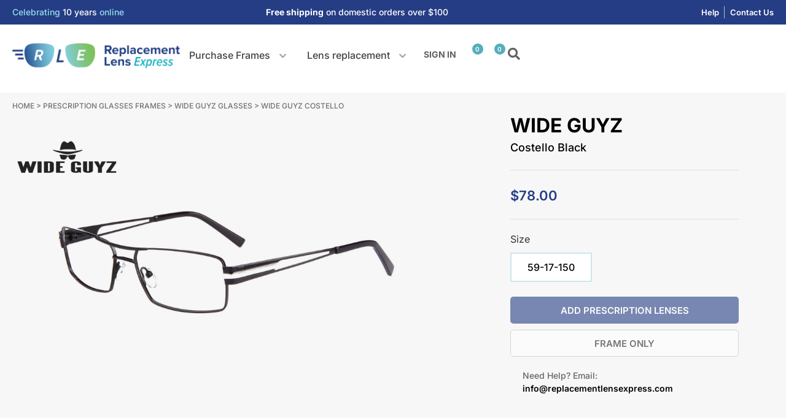

--- FILE ---
content_type: text/html; charset=UTF-8
request_url: https://www.replacementlensexpress.com/product/wide-guyz-costello-black/
body_size: 66523
content:
<!DOCTYPE html>
<html lang="en-US">
<head><meta charset="UTF-8" /><script>if(navigator.userAgent.match(/MSIE|Internet Explorer/i)||navigator.userAgent.match(/Trident\/7\..*?rv:11/i)){var href=document.location.href;if(!href.match(/[?&]nowprocket/)){if(href.indexOf("?")==-1){if(href.indexOf("#")==-1){document.location.href=href+"?nowprocket=1"}else{document.location.href=href.replace("#","?nowprocket=1#")}}else{if(href.indexOf("#")==-1){document.location.href=href+"&nowprocket=1"}else{document.location.href=href.replace("#","&nowprocket=1#")}}}}</script><script>(()=>{class RocketLazyLoadScripts{constructor(){this.v="2.0.4",this.userEvents=["keydown","keyup","mousedown","mouseup","mousemove","mouseover","mouseout","touchmove","touchstart","touchend","touchcancel","wheel","click","dblclick","input"],this.attributeEvents=["onblur","onclick","oncontextmenu","ondblclick","onfocus","onmousedown","onmouseenter","onmouseleave","onmousemove","onmouseout","onmouseover","onmouseup","onmousewheel","onscroll","onsubmit"]}async t(){this.i(),this.o(),/iP(ad|hone)/.test(navigator.userAgent)&&this.h(),this.u(),this.l(this),this.m(),this.k(this),this.p(this),this._(),await Promise.all([this.R(),this.L()]),this.lastBreath=Date.now(),this.S(this),this.P(),this.D(),this.O(),this.M(),await this.C(this.delayedScripts.normal),await this.C(this.delayedScripts.defer),await this.C(this.delayedScripts.async),await this.T(),await this.F(),await this.j(),await this.A(),window.dispatchEvent(new Event("rocket-allScriptsLoaded")),this.everythingLoaded=!0,this.lastTouchEnd&&await new Promise(t=>setTimeout(t,500-Date.now()+this.lastTouchEnd)),this.I(),this.H(),this.U(),this.W()}i(){this.CSPIssue=sessionStorage.getItem("rocketCSPIssue"),document.addEventListener("securitypolicyviolation",t=>{this.CSPIssue||"script-src-elem"!==t.violatedDirective||"data"!==t.blockedURI||(this.CSPIssue=!0,sessionStorage.setItem("rocketCSPIssue",!0))},{isRocket:!0})}o(){window.addEventListener("pageshow",t=>{this.persisted=t.persisted,this.realWindowLoadedFired=!0},{isRocket:!0}),window.addEventListener("pagehide",()=>{this.onFirstUserAction=null},{isRocket:!0})}h(){let t;function e(e){t=e}window.addEventListener("touchstart",e,{isRocket:!0}),window.addEventListener("touchend",function i(o){o.changedTouches[0]&&t.changedTouches[0]&&Math.abs(o.changedTouches[0].pageX-t.changedTouches[0].pageX)<10&&Math.abs(o.changedTouches[0].pageY-t.changedTouches[0].pageY)<10&&o.timeStamp-t.timeStamp<200&&(window.removeEventListener("touchstart",e,{isRocket:!0}),window.removeEventListener("touchend",i,{isRocket:!0}),"INPUT"===o.target.tagName&&"text"===o.target.type||(o.target.dispatchEvent(new TouchEvent("touchend",{target:o.target,bubbles:!0})),o.target.dispatchEvent(new MouseEvent("mouseover",{target:o.target,bubbles:!0})),o.target.dispatchEvent(new PointerEvent("click",{target:o.target,bubbles:!0,cancelable:!0,detail:1,clientX:o.changedTouches[0].clientX,clientY:o.changedTouches[0].clientY})),event.preventDefault()))},{isRocket:!0})}q(t){this.userActionTriggered||("mousemove"!==t.type||this.firstMousemoveIgnored?"keyup"===t.type||"mouseover"===t.type||"mouseout"===t.type||(this.userActionTriggered=!0,this.onFirstUserAction&&this.onFirstUserAction()):this.firstMousemoveIgnored=!0),"click"===t.type&&t.preventDefault(),t.stopPropagation(),t.stopImmediatePropagation(),"touchstart"===this.lastEvent&&"touchend"===t.type&&(this.lastTouchEnd=Date.now()),"click"===t.type&&(this.lastTouchEnd=0),this.lastEvent=t.type,t.composedPath&&t.composedPath()[0].getRootNode()instanceof ShadowRoot&&(t.rocketTarget=t.composedPath()[0]),this.savedUserEvents.push(t)}u(){this.savedUserEvents=[],this.userEventHandler=this.q.bind(this),this.userEvents.forEach(t=>window.addEventListener(t,this.userEventHandler,{passive:!1,isRocket:!0})),document.addEventListener("visibilitychange",this.userEventHandler,{isRocket:!0})}U(){this.userEvents.forEach(t=>window.removeEventListener(t,this.userEventHandler,{passive:!1,isRocket:!0})),document.removeEventListener("visibilitychange",this.userEventHandler,{isRocket:!0}),this.savedUserEvents.forEach(t=>{(t.rocketTarget||t.target).dispatchEvent(new window[t.constructor.name](t.type,t))})}m(){const t="return false",e=Array.from(this.attributeEvents,t=>"data-rocket-"+t),i="["+this.attributeEvents.join("],[")+"]",o="[data-rocket-"+this.attributeEvents.join("],[data-rocket-")+"]",s=(e,i,o)=>{o&&o!==t&&(e.setAttribute("data-rocket-"+i,o),e["rocket"+i]=new Function("event",o),e.setAttribute(i,t))};new MutationObserver(t=>{for(const n of t)"attributes"===n.type&&(n.attributeName.startsWith("data-rocket-")||this.everythingLoaded?n.attributeName.startsWith("data-rocket-")&&this.everythingLoaded&&this.N(n.target,n.attributeName.substring(12)):s(n.target,n.attributeName,n.target.getAttribute(n.attributeName))),"childList"===n.type&&n.addedNodes.forEach(t=>{if(t.nodeType===Node.ELEMENT_NODE)if(this.everythingLoaded)for(const i of[t,...t.querySelectorAll(o)])for(const t of i.getAttributeNames())e.includes(t)&&this.N(i,t.substring(12));else for(const e of[t,...t.querySelectorAll(i)])for(const t of e.getAttributeNames())this.attributeEvents.includes(t)&&s(e,t,e.getAttribute(t))})}).observe(document,{subtree:!0,childList:!0,attributeFilter:[...this.attributeEvents,...e]})}I(){this.attributeEvents.forEach(t=>{document.querySelectorAll("[data-rocket-"+t+"]").forEach(e=>{this.N(e,t)})})}N(t,e){const i=t.getAttribute("data-rocket-"+e);i&&(t.setAttribute(e,i),t.removeAttribute("data-rocket-"+e))}k(t){Object.defineProperty(HTMLElement.prototype,"onclick",{get(){return this.rocketonclick||null},set(e){this.rocketonclick=e,this.setAttribute(t.everythingLoaded?"onclick":"data-rocket-onclick","this.rocketonclick(event)")}})}S(t){function e(e,i){let o=e[i];e[i]=null,Object.defineProperty(e,i,{get:()=>o,set(s){t.everythingLoaded?o=s:e["rocket"+i]=o=s}})}e(document,"onreadystatechange"),e(window,"onload"),e(window,"onpageshow");try{Object.defineProperty(document,"readyState",{get:()=>t.rocketReadyState,set(e){t.rocketReadyState=e},configurable:!0}),document.readyState="loading"}catch(t){console.log("WPRocket DJE readyState conflict, bypassing")}}l(t){this.originalAddEventListener=EventTarget.prototype.addEventListener,this.originalRemoveEventListener=EventTarget.prototype.removeEventListener,this.savedEventListeners=[],EventTarget.prototype.addEventListener=function(e,i,o){o&&o.isRocket||!t.B(e,this)&&!t.userEvents.includes(e)||t.B(e,this)&&!t.userActionTriggered||e.startsWith("rocket-")||t.everythingLoaded?t.originalAddEventListener.call(this,e,i,o):(t.savedEventListeners.push({target:this,remove:!1,type:e,func:i,options:o}),"mouseenter"!==e&&"mouseleave"!==e||t.originalAddEventListener.call(this,e,t.savedUserEvents.push,o))},EventTarget.prototype.removeEventListener=function(e,i,o){o&&o.isRocket||!t.B(e,this)&&!t.userEvents.includes(e)||t.B(e,this)&&!t.userActionTriggered||e.startsWith("rocket-")||t.everythingLoaded?t.originalRemoveEventListener.call(this,e,i,o):t.savedEventListeners.push({target:this,remove:!0,type:e,func:i,options:o})}}J(t,e){this.savedEventListeners=this.savedEventListeners.filter(i=>{let o=i.type,s=i.target||window;return e!==o||t!==s||(this.B(o,s)&&(i.type="rocket-"+o),this.$(i),!1)})}H(){EventTarget.prototype.addEventListener=this.originalAddEventListener,EventTarget.prototype.removeEventListener=this.originalRemoveEventListener,this.savedEventListeners.forEach(t=>this.$(t))}$(t){t.remove?this.originalRemoveEventListener.call(t.target,t.type,t.func,t.options):this.originalAddEventListener.call(t.target,t.type,t.func,t.options)}p(t){let e;function i(e){return t.everythingLoaded?e:e.split(" ").map(t=>"load"===t||t.startsWith("load.")?"rocket-jquery-load":t).join(" ")}function o(o){function s(e){const s=o.fn[e];o.fn[e]=o.fn.init.prototype[e]=function(){return this[0]===window&&t.userActionTriggered&&("string"==typeof arguments[0]||arguments[0]instanceof String?arguments[0]=i(arguments[0]):"object"==typeof arguments[0]&&Object.keys(arguments[0]).forEach(t=>{const e=arguments[0][t];delete arguments[0][t],arguments[0][i(t)]=e})),s.apply(this,arguments),this}}if(o&&o.fn&&!t.allJQueries.includes(o)){const e={DOMContentLoaded:[],"rocket-DOMContentLoaded":[]};for(const t in e)document.addEventListener(t,()=>{e[t].forEach(t=>t())},{isRocket:!0});o.fn.ready=o.fn.init.prototype.ready=function(i){function s(){parseInt(o.fn.jquery)>2?setTimeout(()=>i.bind(document)(o)):i.bind(document)(o)}return"function"==typeof i&&(t.realDomReadyFired?!t.userActionTriggered||t.fauxDomReadyFired?s():e["rocket-DOMContentLoaded"].push(s):e.DOMContentLoaded.push(s)),o([])},s("on"),s("one"),s("off"),t.allJQueries.push(o)}e=o}t.allJQueries=[],o(window.jQuery),Object.defineProperty(window,"jQuery",{get:()=>e,set(t){o(t)}})}P(){const t=new Map;document.write=document.writeln=function(e){const i=document.currentScript,o=document.createRange(),s=i.parentElement;let n=t.get(i);void 0===n&&(n=i.nextSibling,t.set(i,n));const c=document.createDocumentFragment();o.setStart(c,0),c.appendChild(o.createContextualFragment(e)),s.insertBefore(c,n)}}async R(){return new Promise(t=>{this.userActionTriggered?t():this.onFirstUserAction=t})}async L(){return new Promise(t=>{document.addEventListener("DOMContentLoaded",()=>{this.realDomReadyFired=!0,t()},{isRocket:!0})})}async j(){return this.realWindowLoadedFired?Promise.resolve():new Promise(t=>{window.addEventListener("load",t,{isRocket:!0})})}M(){this.pendingScripts=[];this.scriptsMutationObserver=new MutationObserver(t=>{for(const e of t)e.addedNodes.forEach(t=>{"SCRIPT"!==t.tagName||t.noModule||t.isWPRocket||this.pendingScripts.push({script:t,promise:new Promise(e=>{const i=()=>{const i=this.pendingScripts.findIndex(e=>e.script===t);i>=0&&this.pendingScripts.splice(i,1),e()};t.addEventListener("load",i,{isRocket:!0}),t.addEventListener("error",i,{isRocket:!0}),setTimeout(i,1e3)})})})}),this.scriptsMutationObserver.observe(document,{childList:!0,subtree:!0})}async F(){await this.X(),this.pendingScripts.length?(await this.pendingScripts[0].promise,await this.F()):this.scriptsMutationObserver.disconnect()}D(){this.delayedScripts={normal:[],async:[],defer:[]},document.querySelectorAll("script[type$=rocketlazyloadscript]").forEach(t=>{t.hasAttribute("data-rocket-src")?t.hasAttribute("async")&&!1!==t.async?this.delayedScripts.async.push(t):t.hasAttribute("defer")&&!1!==t.defer||"module"===t.getAttribute("data-rocket-type")?this.delayedScripts.defer.push(t):this.delayedScripts.normal.push(t):this.delayedScripts.normal.push(t)})}async _(){await this.L();let t=[];document.querySelectorAll("script[type$=rocketlazyloadscript][data-rocket-src]").forEach(e=>{let i=e.getAttribute("data-rocket-src");if(i&&!i.startsWith("data:")){i.startsWith("//")&&(i=location.protocol+i);try{const o=new URL(i).origin;o!==location.origin&&t.push({src:o,crossOrigin:e.crossOrigin||"module"===e.getAttribute("data-rocket-type")})}catch(t){}}}),t=[...new Map(t.map(t=>[JSON.stringify(t),t])).values()],this.Y(t,"preconnect")}async G(t){if(await this.K(),!0!==t.noModule||!("noModule"in HTMLScriptElement.prototype))return new Promise(e=>{let i;function o(){(i||t).setAttribute("data-rocket-status","executed"),e()}try{if(navigator.userAgent.includes("Firefox/")||""===navigator.vendor||this.CSPIssue)i=document.createElement("script"),[...t.attributes].forEach(t=>{let e=t.nodeName;"type"!==e&&("data-rocket-type"===e&&(e="type"),"data-rocket-src"===e&&(e="src"),i.setAttribute(e,t.nodeValue))}),t.text&&(i.text=t.text),t.nonce&&(i.nonce=t.nonce),i.hasAttribute("src")?(i.addEventListener("load",o,{isRocket:!0}),i.addEventListener("error",()=>{i.setAttribute("data-rocket-status","failed-network"),e()},{isRocket:!0}),setTimeout(()=>{i.isConnected||e()},1)):(i.text=t.text,o()),i.isWPRocket=!0,t.parentNode.replaceChild(i,t);else{const i=t.getAttribute("data-rocket-type"),s=t.getAttribute("data-rocket-src");i?(t.type=i,t.removeAttribute("data-rocket-type")):t.removeAttribute("type"),t.addEventListener("load",o,{isRocket:!0}),t.addEventListener("error",i=>{this.CSPIssue&&i.target.src.startsWith("data:")?(console.log("WPRocket: CSP fallback activated"),t.removeAttribute("src"),this.G(t).then(e)):(t.setAttribute("data-rocket-status","failed-network"),e())},{isRocket:!0}),s?(t.fetchPriority="high",t.removeAttribute("data-rocket-src"),t.src=s):t.src="data:text/javascript;base64,"+window.btoa(unescape(encodeURIComponent(t.text)))}}catch(i){t.setAttribute("data-rocket-status","failed-transform"),e()}});t.setAttribute("data-rocket-status","skipped")}async C(t){const e=t.shift();return e?(e.isConnected&&await this.G(e),this.C(t)):Promise.resolve()}O(){this.Y([...this.delayedScripts.normal,...this.delayedScripts.defer,...this.delayedScripts.async],"preload")}Y(t,e){this.trash=this.trash||[];let i=!0;var o=document.createDocumentFragment();t.forEach(t=>{const s=t.getAttribute&&t.getAttribute("data-rocket-src")||t.src;if(s&&!s.startsWith("data:")){const n=document.createElement("link");n.href=s,n.rel=e,"preconnect"!==e&&(n.as="script",n.fetchPriority=i?"high":"low"),t.getAttribute&&"module"===t.getAttribute("data-rocket-type")&&(n.crossOrigin=!0),t.crossOrigin&&(n.crossOrigin=t.crossOrigin),t.integrity&&(n.integrity=t.integrity),t.nonce&&(n.nonce=t.nonce),o.appendChild(n),this.trash.push(n),i=!1}}),document.head.appendChild(o)}W(){this.trash.forEach(t=>t.remove())}async T(){try{document.readyState="interactive"}catch(t){}this.fauxDomReadyFired=!0;try{await this.K(),this.J(document,"readystatechange"),document.dispatchEvent(new Event("rocket-readystatechange")),await this.K(),document.rocketonreadystatechange&&document.rocketonreadystatechange(),await this.K(),this.J(document,"DOMContentLoaded"),document.dispatchEvent(new Event("rocket-DOMContentLoaded")),await this.K(),this.J(window,"DOMContentLoaded"),window.dispatchEvent(new Event("rocket-DOMContentLoaded"))}catch(t){console.error(t)}}async A(){try{document.readyState="complete"}catch(t){}try{await this.K(),this.J(document,"readystatechange"),document.dispatchEvent(new Event("rocket-readystatechange")),await this.K(),document.rocketonreadystatechange&&document.rocketonreadystatechange(),await this.K(),this.J(window,"load"),window.dispatchEvent(new Event("rocket-load")),await this.K(),window.rocketonload&&window.rocketonload(),await this.K(),this.allJQueries.forEach(t=>t(window).trigger("rocket-jquery-load")),await this.K(),this.J(window,"pageshow");const t=new Event("rocket-pageshow");t.persisted=this.persisted,window.dispatchEvent(t),await this.K(),window.rocketonpageshow&&window.rocketonpageshow({persisted:this.persisted})}catch(t){console.error(t)}}async K(){Date.now()-this.lastBreath>45&&(await this.X(),this.lastBreath=Date.now())}async X(){return document.hidden?new Promise(t=>setTimeout(t)):new Promise(t=>requestAnimationFrame(t))}B(t,e){return e===document&&"readystatechange"===t||(e===document&&"DOMContentLoaded"===t||(e===window&&"DOMContentLoaded"===t||(e===window&&"load"===t||e===window&&"pageshow"===t)))}static run(){(new RocketLazyLoadScripts).t()}}RocketLazyLoadScripts.run()})();</script>

<meta name='viewport' content='width=device-width, initial-scale=1.0' />
<meta http-equiv='X-UA-Compatible' content='IE=edge' />
<link rel="profile" href="https://gmpg.org/xfn/11" />

<script type="rocketlazyloadscript" data-rocket-type="text/javascript">
var templateUrl = 'https://www.replacementlensexpress.com/wp-content/themes/bb-theme-child';
</script>

			<script type="rocketlazyloadscript" data-rocket-type="text/javascript" class="_iub_cs_skip">
				var _iub = _iub || {};
				_iub.csConfiguration = _iub.csConfiguration || {};
				_iub.csConfiguration.siteId = "4133590";
				_iub.csConfiguration.cookiePolicyId = "49703002";
			</script>
			<script type="rocketlazyloadscript" data-minify="1" class="_iub_cs_skip" data-rocket-src="https://www.replacementlensexpress.com/wp-content/cache/min/1/autoblocking/4133590.js?ver=1769175616" data-rocket-defer defer></script>
							<script type="rocketlazyloadscript">document.documentElement.className = document.documentElement.className + ' yes-js js_active js'</script>
			<meta name='robots' content='index, follow, max-image-preview:large, max-snippet:-1, max-video-preview:-1' />

            <script data-no-defer="1" data-ezscrex="false" data-cfasync="false" data-pagespeed-no-defer data-cookieconsent="ignore">
                var ctPublicFunctions = {"_ajax_nonce":"14448f34d2","_rest_nonce":"b556989ad5","_ajax_url":"\/wp-admin\/admin-ajax.php","_rest_url":"https:\/\/www.replacementlensexpress.com\/wp-json\/","data__cookies_type":"none","data__ajax_type":"rest","data__bot_detector_enabled":"1","data__frontend_data_log_enabled":1,"cookiePrefix":"","wprocket_detected":true,"host_url":"www.replacementlensexpress.com","text__ee_click_to_select":"Click to select the whole data","text__ee_original_email":"The complete one is","text__ee_got_it":"Got it","text__ee_blocked":"Blocked","text__ee_cannot_connect":"Cannot connect","text__ee_cannot_decode":"Can not decode email. Unknown reason","text__ee_email_decoder":"CleanTalk email decoder","text__ee_wait_for_decoding":"The magic is on the way!","text__ee_decoding_process":"Please wait a few seconds while we decode the contact data."}
            </script>
        
            <script data-no-defer="1" data-ezscrex="false" data-cfasync="false" data-pagespeed-no-defer data-cookieconsent="ignore">
                var ctPublic = {"_ajax_nonce":"14448f34d2","settings__forms__check_internal":"0","settings__forms__check_external":"0","settings__forms__force_protection":"0","settings__forms__search_test":"1","settings__data__bot_detector_enabled":"1","settings__sfw__anti_crawler":0,"blog_home":"https:\/\/www.replacementlensexpress.com\/","pixel__setting":"3","pixel__enabled":true,"pixel__url":null,"data__email_check_before_post":"1","data__email_check_exist_post":"0","data__cookies_type":"none","data__key_is_ok":true,"data__visible_fields_required":true,"wl_brandname":"Anti-Spam by CleanTalk","wl_brandname_short":"CleanTalk","ct_checkjs_key":"1d7b1eee3ba67833f0e16e5dca6b23f9b95bb7f12b5e6dd8328b81fabfc4e9ba","emailEncoderPassKey":"802dfee70485201e56154464fb295a73","bot_detector_forms_excluded":"W10=","advancedCacheExists":true,"varnishCacheExists":false,"wc_ajax_add_to_cart":true,"theRealPerson":{"phrases":{"trpHeading":"The Real Person Badge!","trpContent1":"The commenter acts as a real person and verified as not a bot.","trpContent2":"Passed all tests against spam bots. Anti-Spam by CleanTalk.","trpContentLearnMore":"Learn more"},"trpContentLink":"https:\/\/cleantalk.org\/the-real-person?utm_id=&amp;utm_term=&amp;utm_source=admin_side&amp;utm_medium=trp_badge&amp;utm_content=trp_badge_link_click&amp;utm_campaign=apbct_links","imgPersonUrl":"https:\/\/www.replacementlensexpress.com\/wp-content\/plugins\/cleantalk-spam-protect\/css\/images\/real_user.svg","imgShieldUrl":"https:\/\/www.replacementlensexpress.com\/wp-content\/plugins\/cleantalk-spam-protect\/css\/images\/shield.svg"}}
            </script>
        
<!-- Google Tag Manager by PYS -->
<script type="rocketlazyloadscript" data-cfasync="false" data-pagespeed-no-defer>
	var pys_datalayer_name = "dataLayer";
	window.dataLayer = window.dataLayer || [];</script> 
<!-- End Google Tag Manager by PYS -->
	<!-- This site is optimized with the Yoast SEO plugin v26.5 - https://yoast.com/wordpress/plugins/seo/ -->
	<title>Shop Wide Guyz Costello Glasses for Men | Replacement Lens Express</title>
<link data-wpr-hosted-gf-parameters="family=Inter%3A300%2C400%2C700%2C500%2C600%7CPoppins%3A500%7CInter%3A700%2C400%7CInter%3A700%2C400%2C300%2C500%2C600%7CPoppins%3A500&display=swap" href="https://www.replacementlensexpress.com/wp-content/cache/fonts/1/google-fonts/css/e/6/c/b04b41aeee1daa681e9714826b015.css" rel="stylesheet">
	<meta name="description" content="Discover the perfect blend of style and comfort with our Wide Guyz Costello glasses. Elevate your fashion game and enjoy clear vision. Shop latest eyewear!" />
	<link rel="canonical" href="https://www.replacementlensexpress.com/product/wide-guyz-costello-black/" />
	<meta property="og:locale" content="en_US" />
	<meta property="og:type" content="article" />
	<meta property="og:title" content="Shop Wide Guyz Costello Glasses for Men | Replacement Lens Express" />
	<meta property="og:description" content="Discover the perfect blend of style and comfort with our Wide Guyz Costello glasses. Elevate your fashion game and enjoy clear vision. Shop latest eyewear!" />
	<meta property="og:url" content="https://www.replacementlensexpress.com/product/wide-guyz-costello-black/" />
	<meta property="og:site_name" content="Replacement Lens Express" />
	<meta property="article:publisher" content="https://www.facebook.com/replacementlensexpress/" />
	<meta property="article:modified_time" content="2025-04-18T07:12:02+00:00" />
	<meta property="og:image" content="https://www.replacementlensexpress.com/wp-content/uploads/2023/12/logo-vertical.png" />
	<meta property="og:image:width" content="154" />
	<meta property="og:image:height" content="100" />
	<meta property="og:image:type" content="image/png" />
	<meta name="twitter:card" content="summary_large_image" />
	<script type="application/ld+json" class="yoast-schema-graph">{"@context":"https://schema.org","@graph":[{"@type":"WebPage","@id":"https://www.replacementlensexpress.com/product/wide-guyz-costello-black/","url":"https://www.replacementlensexpress.com/product/wide-guyz-costello-black/","name":"Shop Wide Guyz Costello Glasses for Men | Replacement Lens Express","isPartOf":{"@id":"https://www.replacementlensexpress.com/#website"},"primaryImageOfPage":{"@id":"https://www.replacementlensexpress.com/product/wide-guyz-costello-black/#primaryimage"},"image":{"@id":"https://www.replacementlensexpress.com/product/wide-guyz-costello-black/#primaryimage"},"thumbnailUrl":"https://atttpgdeen.cloudimg.io/cdn/n/n/_v1Product_/wide_guyz/wide_guyz_costello_black.jpg","datePublished":"2023-10-27T06:30:50+00:00","dateModified":"2025-04-18T07:12:02+00:00","description":"Discover the perfect blend of style and comfort with our Wide Guyz Costello glasses. Elevate your fashion game and enjoy clear vision. Shop latest eyewear!","breadcrumb":{"@id":"https://www.replacementlensexpress.com/product/wide-guyz-costello-black/#breadcrumb"},"inLanguage":"en-US","potentialAction":[{"@type":"ReadAction","target":["https://www.replacementlensexpress.com/product/wide-guyz-costello-black/"]}]},{"@type":"ImageObject","inLanguage":"en-US","@id":"https://www.replacementlensexpress.com/product/wide-guyz-costello-black/#primaryimage","url":"https://atttpgdeen.cloudimg.io/cdn/n/n/_v1Product_/wide_guyz/wide_guyz_costello_black.jpg","contentUrl":"https://atttpgdeen.cloudimg.io/cdn/n/n/_v1Product_/wide_guyz/wide_guyz_costello_black.jpg"},{"@type":"BreadcrumbList","@id":"https://www.replacementlensexpress.com/product/wide-guyz-costello-black/#breadcrumb","itemListElement":[{"@type":"ListItem","position":1,"name":"Home","item":"https://www.replacementlensexpress.com/"},{"@type":"ListItem","position":2,"name":"Shop","item":"https://www.replacementlensexpress.com/shop/"},{"@type":"ListItem","position":3,"name":"Wide Guyz Costello"}]},{"@type":"WebSite","@id":"https://www.replacementlensexpress.com/#website","url":"https://www.replacementlensexpress.com/","name":"Replacement Lens Express","description":"Replacement Lens Express","publisher":{"@id":"https://www.replacementlensexpress.com/#organization"},"potentialAction":[{"@type":"SearchAction","target":{"@type":"EntryPoint","urlTemplate":"https://www.replacementlensexpress.com/?s={search_term_string}"},"query-input":{"@type":"PropertyValueSpecification","valueRequired":true,"valueName":"search_term_string"}}],"inLanguage":"en-US"},{"@type":"Organization","@id":"https://www.replacementlensexpress.com/#organization","name":"Replacement Lens Express","url":"https://www.replacementlensexpress.com/","logo":{"@type":"ImageObject","inLanguage":"en-US","@id":"https://www.replacementlensexpress.com/#/schema/logo/image/","url":"https://www.replacementlensexpress.com/wp-content/uploads/2022/01/logo.png","contentUrl":"https://www.replacementlensexpress.com/wp-content/uploads/2022/01/logo.png","width":312,"height":51,"caption":"Replacement Lens Express"},"image":{"@id":"https://www.replacementlensexpress.com/#/schema/logo/image/"},"sameAs":["https://www.facebook.com/replacementlensexpress/","https://www.instagram.com/replacementlensexpress/"]}]}</script>
	<!-- / Yoast SEO plugin. -->


<script type="rocketlazyloadscript" data-rocket-type='application/javascript'  id='pys-version-script'>console.log('PixelYourSite Free version 11.1.5.2');</script>
<link rel='dns-prefetch' href='//cdn.iubenda.com' />
<link rel='dns-prefetch' href='//static.klaviyo.com' />
<link rel='dns-prefetch' href='//fd.cleantalk.org' />
<link rel='dns-prefetch' href='//ajax.googleapis.com' />
<link rel='dns-prefetch' href='//fonts.googleapis.com' />
<link href='https://fonts.gstatic.com' crossorigin rel='preconnect' />
<link rel="alternate" type="application/rss+xml" title="Replacement Lens Express &raquo; Feed" href="https://www.replacementlensexpress.com/feed/" />
<link rel="alternate" type="application/rss+xml" title="Replacement Lens Express &raquo; Comments Feed" href="https://www.replacementlensexpress.com/comments/feed/" />
<link rel="alternate" title="oEmbed (JSON)" type="application/json+oembed" href="https://www.replacementlensexpress.com/wp-json/oembed/1.0/embed?url=https%3A%2F%2Fwww.replacementlensexpress.com%2Fproduct%2Fwide-guyz-costello-black%2F" />
<link rel="alternate" title="oEmbed (XML)" type="text/xml+oembed" href="https://www.replacementlensexpress.com/wp-json/oembed/1.0/embed?url=https%3A%2F%2Fwww.replacementlensexpress.com%2Fproduct%2Fwide-guyz-costello-black%2F&#038;format=xml" />
<link rel="preload" href="https://www.replacementlensexpress.com/wp-content/plugins/bb-plugin/fonts/fontawesome/5.15.4/webfonts/fa-solid-900.woff2" as="font" type="font/woff2" crossorigin="anonymous">
<link rel="preload" href="https://www.replacementlensexpress.com/wp-content/plugins/bb-plugin/fonts/fontawesome/5.15.4/webfonts/fa-regular-400.woff2" as="font" type="font/woff2" crossorigin="anonymous">
<style id='wp-img-auto-sizes-contain-inline-css'>
img:is([sizes=auto i],[sizes^="auto," i]){contain-intrinsic-size:3000px 1500px}
/*# sourceURL=wp-img-auto-sizes-contain-inline-css */
</style>
<link rel='stylesheet' id='flexible-shipping-ups-blocks-integration-editor-css' href='https://www.replacementlensexpress.com/wp-content/plugins/flexible-shipping-ups/build/style-point-selection-block.css?ver=1744656146' media='all' />
<style id='wp-emoji-styles-inline-css'>

	img.wp-smiley, img.emoji {
		display: inline !important;
		border: none !important;
		box-shadow: none !important;
		height: 1em !important;
		width: 1em !important;
		margin: 0 0.07em !important;
		vertical-align: -0.1em !important;
		background: none !important;
		padding: 0 !important;
	}
/*# sourceURL=wp-emoji-styles-inline-css */
</style>
<link rel='stylesheet' id='wp-block-library-css' href='https://www.replacementlensexpress.com/wp-includes/css/dist/block-library/style.min.css' media='all' />
<style id='global-styles-inline-css'>
:root{--wp--preset--aspect-ratio--square: 1;--wp--preset--aspect-ratio--4-3: 4/3;--wp--preset--aspect-ratio--3-4: 3/4;--wp--preset--aspect-ratio--3-2: 3/2;--wp--preset--aspect-ratio--2-3: 2/3;--wp--preset--aspect-ratio--16-9: 16/9;--wp--preset--aspect-ratio--9-16: 9/16;--wp--preset--color--black: #000000;--wp--preset--color--cyan-bluish-gray: #abb8c3;--wp--preset--color--white: #ffffff;--wp--preset--color--pale-pink: #f78da7;--wp--preset--color--vivid-red: #cf2e2e;--wp--preset--color--luminous-vivid-orange: #ff6900;--wp--preset--color--luminous-vivid-amber: #fcb900;--wp--preset--color--light-green-cyan: #7bdcb5;--wp--preset--color--vivid-green-cyan: #00d084;--wp--preset--color--pale-cyan-blue: #8ed1fc;--wp--preset--color--vivid-cyan-blue: #0693e3;--wp--preset--color--vivid-purple: #9b51e0;--wp--preset--color--fl-heading-text: #212121;--wp--preset--color--fl-body-bg: #ffffff;--wp--preset--color--fl-body-text: #212121;--wp--preset--color--fl-accent: #253d85;--wp--preset--color--fl-accent-hover: #3158a4;--wp--preset--color--fl-topbar-bg: #ffffff;--wp--preset--color--fl-topbar-text: #000000;--wp--preset--color--fl-topbar-link: #428bca;--wp--preset--color--fl-topbar-hover: #428bca;--wp--preset--color--fl-header-bg: #ffffff;--wp--preset--color--fl-header-text: #000000;--wp--preset--color--fl-header-link: #428bca;--wp--preset--color--fl-header-hover: #428bca;--wp--preset--color--fl-nav-bg: #ffffff;--wp--preset--color--fl-nav-link: #428bca;--wp--preset--color--fl-nav-hover: #428bca;--wp--preset--color--fl-content-bg: #ffffff;--wp--preset--color--fl-footer-widgets-bg: #ffffff;--wp--preset--color--fl-footer-widgets-text: #000000;--wp--preset--color--fl-footer-widgets-link: #428bca;--wp--preset--color--fl-footer-widgets-hover: #428bca;--wp--preset--color--fl-footer-bg: #ffffff;--wp--preset--color--fl-footer-text: #000000;--wp--preset--color--fl-footer-link: #428bca;--wp--preset--color--fl-footer-hover: #428bca;--wp--preset--gradient--vivid-cyan-blue-to-vivid-purple: linear-gradient(135deg,rgb(6,147,227) 0%,rgb(155,81,224) 100%);--wp--preset--gradient--light-green-cyan-to-vivid-green-cyan: linear-gradient(135deg,rgb(122,220,180) 0%,rgb(0,208,130) 100%);--wp--preset--gradient--luminous-vivid-amber-to-luminous-vivid-orange: linear-gradient(135deg,rgb(252,185,0) 0%,rgb(255,105,0) 100%);--wp--preset--gradient--luminous-vivid-orange-to-vivid-red: linear-gradient(135deg,rgb(255,105,0) 0%,rgb(207,46,46) 100%);--wp--preset--gradient--very-light-gray-to-cyan-bluish-gray: linear-gradient(135deg,rgb(238,238,238) 0%,rgb(169,184,195) 100%);--wp--preset--gradient--cool-to-warm-spectrum: linear-gradient(135deg,rgb(74,234,220) 0%,rgb(151,120,209) 20%,rgb(207,42,186) 40%,rgb(238,44,130) 60%,rgb(251,105,98) 80%,rgb(254,248,76) 100%);--wp--preset--gradient--blush-light-purple: linear-gradient(135deg,rgb(255,206,236) 0%,rgb(152,150,240) 100%);--wp--preset--gradient--blush-bordeaux: linear-gradient(135deg,rgb(254,205,165) 0%,rgb(254,45,45) 50%,rgb(107,0,62) 100%);--wp--preset--gradient--luminous-dusk: linear-gradient(135deg,rgb(255,203,112) 0%,rgb(199,81,192) 50%,rgb(65,88,208) 100%);--wp--preset--gradient--pale-ocean: linear-gradient(135deg,rgb(255,245,203) 0%,rgb(182,227,212) 50%,rgb(51,167,181) 100%);--wp--preset--gradient--electric-grass: linear-gradient(135deg,rgb(202,248,128) 0%,rgb(113,206,126) 100%);--wp--preset--gradient--midnight: linear-gradient(135deg,rgb(2,3,129) 0%,rgb(40,116,252) 100%);--wp--preset--font-size--small: 13px;--wp--preset--font-size--medium: 20px;--wp--preset--font-size--large: 36px;--wp--preset--font-size--x-large: 42px;--wp--preset--spacing--20: 0.44rem;--wp--preset--spacing--30: 0.67rem;--wp--preset--spacing--40: 1rem;--wp--preset--spacing--50: 1.5rem;--wp--preset--spacing--60: 2.25rem;--wp--preset--spacing--70: 3.38rem;--wp--preset--spacing--80: 5.06rem;--wp--preset--shadow--natural: 6px 6px 9px rgba(0, 0, 0, 0.2);--wp--preset--shadow--deep: 12px 12px 50px rgba(0, 0, 0, 0.4);--wp--preset--shadow--sharp: 6px 6px 0px rgba(0, 0, 0, 0.2);--wp--preset--shadow--outlined: 6px 6px 0px -3px rgb(255, 255, 255), 6px 6px rgb(0, 0, 0);--wp--preset--shadow--crisp: 6px 6px 0px rgb(0, 0, 0);}:where(.is-layout-flex){gap: 0.5em;}:where(.is-layout-grid){gap: 0.5em;}body .is-layout-flex{display: flex;}.is-layout-flex{flex-wrap: wrap;align-items: center;}.is-layout-flex > :is(*, div){margin: 0;}body .is-layout-grid{display: grid;}.is-layout-grid > :is(*, div){margin: 0;}:where(.wp-block-columns.is-layout-flex){gap: 2em;}:where(.wp-block-columns.is-layout-grid){gap: 2em;}:where(.wp-block-post-template.is-layout-flex){gap: 1.25em;}:where(.wp-block-post-template.is-layout-grid){gap: 1.25em;}.has-black-color{color: var(--wp--preset--color--black) !important;}.has-cyan-bluish-gray-color{color: var(--wp--preset--color--cyan-bluish-gray) !important;}.has-white-color{color: var(--wp--preset--color--white) !important;}.has-pale-pink-color{color: var(--wp--preset--color--pale-pink) !important;}.has-vivid-red-color{color: var(--wp--preset--color--vivid-red) !important;}.has-luminous-vivid-orange-color{color: var(--wp--preset--color--luminous-vivid-orange) !important;}.has-luminous-vivid-amber-color{color: var(--wp--preset--color--luminous-vivid-amber) !important;}.has-light-green-cyan-color{color: var(--wp--preset--color--light-green-cyan) !important;}.has-vivid-green-cyan-color{color: var(--wp--preset--color--vivid-green-cyan) !important;}.has-pale-cyan-blue-color{color: var(--wp--preset--color--pale-cyan-blue) !important;}.has-vivid-cyan-blue-color{color: var(--wp--preset--color--vivid-cyan-blue) !important;}.has-vivid-purple-color{color: var(--wp--preset--color--vivid-purple) !important;}.has-black-background-color{background-color: var(--wp--preset--color--black) !important;}.has-cyan-bluish-gray-background-color{background-color: var(--wp--preset--color--cyan-bluish-gray) !important;}.has-white-background-color{background-color: var(--wp--preset--color--white) !important;}.has-pale-pink-background-color{background-color: var(--wp--preset--color--pale-pink) !important;}.has-vivid-red-background-color{background-color: var(--wp--preset--color--vivid-red) !important;}.has-luminous-vivid-orange-background-color{background-color: var(--wp--preset--color--luminous-vivid-orange) !important;}.has-luminous-vivid-amber-background-color{background-color: var(--wp--preset--color--luminous-vivid-amber) !important;}.has-light-green-cyan-background-color{background-color: var(--wp--preset--color--light-green-cyan) !important;}.has-vivid-green-cyan-background-color{background-color: var(--wp--preset--color--vivid-green-cyan) !important;}.has-pale-cyan-blue-background-color{background-color: var(--wp--preset--color--pale-cyan-blue) !important;}.has-vivid-cyan-blue-background-color{background-color: var(--wp--preset--color--vivid-cyan-blue) !important;}.has-vivid-purple-background-color{background-color: var(--wp--preset--color--vivid-purple) !important;}.has-black-border-color{border-color: var(--wp--preset--color--black) !important;}.has-cyan-bluish-gray-border-color{border-color: var(--wp--preset--color--cyan-bluish-gray) !important;}.has-white-border-color{border-color: var(--wp--preset--color--white) !important;}.has-pale-pink-border-color{border-color: var(--wp--preset--color--pale-pink) !important;}.has-vivid-red-border-color{border-color: var(--wp--preset--color--vivid-red) !important;}.has-luminous-vivid-orange-border-color{border-color: var(--wp--preset--color--luminous-vivid-orange) !important;}.has-luminous-vivid-amber-border-color{border-color: var(--wp--preset--color--luminous-vivid-amber) !important;}.has-light-green-cyan-border-color{border-color: var(--wp--preset--color--light-green-cyan) !important;}.has-vivid-green-cyan-border-color{border-color: var(--wp--preset--color--vivid-green-cyan) !important;}.has-pale-cyan-blue-border-color{border-color: var(--wp--preset--color--pale-cyan-blue) !important;}.has-vivid-cyan-blue-border-color{border-color: var(--wp--preset--color--vivid-cyan-blue) !important;}.has-vivid-purple-border-color{border-color: var(--wp--preset--color--vivid-purple) !important;}.has-vivid-cyan-blue-to-vivid-purple-gradient-background{background: var(--wp--preset--gradient--vivid-cyan-blue-to-vivid-purple) !important;}.has-light-green-cyan-to-vivid-green-cyan-gradient-background{background: var(--wp--preset--gradient--light-green-cyan-to-vivid-green-cyan) !important;}.has-luminous-vivid-amber-to-luminous-vivid-orange-gradient-background{background: var(--wp--preset--gradient--luminous-vivid-amber-to-luminous-vivid-orange) !important;}.has-luminous-vivid-orange-to-vivid-red-gradient-background{background: var(--wp--preset--gradient--luminous-vivid-orange-to-vivid-red) !important;}.has-very-light-gray-to-cyan-bluish-gray-gradient-background{background: var(--wp--preset--gradient--very-light-gray-to-cyan-bluish-gray) !important;}.has-cool-to-warm-spectrum-gradient-background{background: var(--wp--preset--gradient--cool-to-warm-spectrum) !important;}.has-blush-light-purple-gradient-background{background: var(--wp--preset--gradient--blush-light-purple) !important;}.has-blush-bordeaux-gradient-background{background: var(--wp--preset--gradient--blush-bordeaux) !important;}.has-luminous-dusk-gradient-background{background: var(--wp--preset--gradient--luminous-dusk) !important;}.has-pale-ocean-gradient-background{background: var(--wp--preset--gradient--pale-ocean) !important;}.has-electric-grass-gradient-background{background: var(--wp--preset--gradient--electric-grass) !important;}.has-midnight-gradient-background{background: var(--wp--preset--gradient--midnight) !important;}.has-small-font-size{font-size: var(--wp--preset--font-size--small) !important;}.has-medium-font-size{font-size: var(--wp--preset--font-size--medium) !important;}.has-large-font-size{font-size: var(--wp--preset--font-size--large) !important;}.has-x-large-font-size{font-size: var(--wp--preset--font-size--x-large) !important;}
/*# sourceURL=global-styles-inline-css */
</style>

<style id='classic-theme-styles-inline-css'>
/*! This file is auto-generated */
.wp-block-button__link{color:#fff;background-color:#32373c;border-radius:9999px;box-shadow:none;text-decoration:none;padding:calc(.667em + 2px) calc(1.333em + 2px);font-size:1.125em}.wp-block-file__button{background:#32373c;color:#fff;text-decoration:none}
/*# sourceURL=/wp-includes/css/classic-themes.min.css */
</style>
<link rel='stylesheet' id='cleantalk-public-css-css' href='https://www.replacementlensexpress.com/wp-content/cache/background-css/1/www.replacementlensexpress.com/wp-content/plugins/cleantalk-spam-protect/css/cleantalk-public.min.css?ver=6.67_1762757169&wpr_t=1769511053' media='all' />
<link rel='stylesheet' id='cleantalk-email-decoder-css-css' href='https://www.replacementlensexpress.com/wp-content/plugins/cleantalk-spam-protect/css/cleantalk-email-decoder.min.css?ver=6.67_1762757169' media='all' />
<link rel='stylesheet' id='cleantalk-trp-css-css' href='https://www.replacementlensexpress.com/wp-content/plugins/cleantalk-spam-protect/css/cleantalk-trp.min.css?ver=6.67_1762757169' media='all' />
<link rel='stylesheet' id='photoswipe-css' href='https://www.replacementlensexpress.com/wp-content/cache/background-css/1/www.replacementlensexpress.com/wp-content/plugins/woocommerce/assets/css/photoswipe/photoswipe.min.css?ver=10.4.3&wpr_t=1769511053' media='all' />
<link rel='stylesheet' id='photoswipe-default-skin-css' href='https://www.replacementlensexpress.com/wp-content/cache/background-css/1/www.replacementlensexpress.com/wp-content/plugins/woocommerce/assets/css/photoswipe/default-skin/default-skin.min.css?ver=10.4.3&wpr_t=1769511053' media='all' />
<link data-minify="1" rel='stylesheet' id='woocommerce-layout-css' href='https://www.replacementlensexpress.com/wp-content/cache/min/1/wp-content/plugins/woocommerce/assets/css/woocommerce-layout.css?ver=1769175615' media='all' />
<link data-minify="1" rel='stylesheet' id='woocommerce-smallscreen-css' href='https://www.replacementlensexpress.com/wp-content/cache/min/1/wp-content/plugins/woocommerce/assets/css/woocommerce-smallscreen.css?ver=1769175615' media='only screen and (max-width: 767px)' />
<link data-minify="1" rel='stylesheet' id='woocommerce-general-css' href='https://www.replacementlensexpress.com/wp-content/cache/background-css/1/www.replacementlensexpress.com/wp-content/cache/min/1/wp-content/plugins/woocommerce/assets/css/woocommerce.css?ver=1769175615&wpr_t=1769511053' media='all' />
<style id='woocommerce-inline-inline-css'>
.woocommerce form .form-row .required { visibility: visible; }
/*# sourceURL=woocommerce-inline-inline-css */
</style>
<link data-minify="1" rel='stylesheet' id='woopack-frontend-css' href='https://www.replacementlensexpress.com/wp-content/cache/min/1/wp-content/plugins/woopack/assets/css/frontend.css?ver=1769175615' media='all' />
<link data-minify="1" rel='stylesheet' id='wc-composite-css-css' href='https://www.replacementlensexpress.com/wp-content/cache/min/1/wp-content/plugins/woocommerce-composite-products/assets/css/frontend/woocommerce.css?ver=1769175615' media='all' />
<link data-minify="1" rel='stylesheet' id='dashicons-css' href='https://www.replacementlensexpress.com/wp-content/cache/min/1/wp-includes/css/dashicons.min.css?ver=1769175615' media='all' />
<style id='dashicons-inline-css'>
[data-font="Dashicons"]:before {font-family: 'Dashicons' !important;content: attr(data-icon) !important;speak: none !important;font-weight: normal !important;font-variant: normal !important;text-transform: none !important;line-height: 1 !important;font-style: normal !important;-webkit-font-smoothing: antialiased !important;-moz-osx-font-smoothing: grayscale !important;}
/*# sourceURL=dashicons-inline-css */
</style>
<link data-minify="1" rel='stylesheet' id='woocommerce-addons-css-css' href='https://www.replacementlensexpress.com/wp-content/cache/min/1/wp-content/plugins/woocommerce-product-addons/assets/css/frontend/frontend.css?ver=1769175615' media='all' />
<link data-minify="1" rel='stylesheet' id='font-awesome-5-css' href='https://www.replacementlensexpress.com/wp-content/cache/min/1/wp-content/plugins/bb-plugin/fonts/fontawesome/5.15.4/css/all.min.css?ver=1769175615' media='all' />
<link rel='stylesheet' id='jquery-magnificpopup-css' href='https://www.replacementlensexpress.com/wp-content/plugins/bb-plugin/css/jquery.magnificpopup.min.css?ver=2.9.4.1' media='all' />
<link data-minify="1" rel='stylesheet' id='fl-builder-layout-bundle-c6e283f135dbd477df7bdc9deb6a64b6-css' href='https://www.replacementlensexpress.com/wp-content/cache/background-css/1/www.replacementlensexpress.com/wp-content/cache/min/1/wp-content/uploads/bb-plugin/cache/c6e283f135dbd477df7bdc9deb6a64b6-layout-bundle.css?ver=1769175615&wpr_t=1769511053' media='all' />
<link rel='stylesheet' id='woo-variation-swatches-css' href='https://www.replacementlensexpress.com/wp-content/plugins/woo-variation-swatches/assets/css/frontend.min.css?ver=1744656146' media='all' />
<style id='woo-variation-swatches-inline-css'>
:root {
--wvs-tick:url("data:image/svg+xml;utf8,%3Csvg filter='drop-shadow(0px 0px 2px rgb(0 0 0 / .8))' xmlns='http://www.w3.org/2000/svg'  viewBox='0 0 30 30'%3E%3Cpath fill='none' stroke='%23ffffff' stroke-linecap='round' stroke-linejoin='round' stroke-width='4' d='M4 16L11 23 27 7'/%3E%3C/svg%3E");

--wvs-cross:url("data:image/svg+xml;utf8,%3Csvg filter='drop-shadow(0px 0px 5px rgb(255 255 255 / .6))' xmlns='http://www.w3.org/2000/svg' width='72px' height='72px' viewBox='0 0 24 24'%3E%3Cpath fill='none' stroke='%23ff0000' stroke-linecap='round' stroke-width='0.6' d='M5 5L19 19M19 5L5 19'/%3E%3C/svg%3E");
--wvs-single-product-item-width:30px;
--wvs-single-product-item-height:30px;
--wvs-single-product-item-font-size:16px}
/*# sourceURL=woo-variation-swatches-inline-css */
</style>
<link data-minify="1" rel='stylesheet' id='jquery-selectBox-css' href='https://www.replacementlensexpress.com/wp-content/cache/background-css/1/www.replacementlensexpress.com/wp-content/cache/min/1/wp-content/plugins/yith-woocommerce-wishlist/assets/css/jquery.selectBox.css?ver=1769175615&wpr_t=1769511053' media='all' />
<link data-minify="1" rel='stylesheet' id='woocommerce_prettyPhoto_css-css' href='https://www.replacementlensexpress.com/wp-content/cache/background-css/1/www.replacementlensexpress.com/wp-content/cache/min/1/wp-content/plugins/woocommerce/assets/css/prettyPhoto.css?ver=1769175615&wpr_t=1769511053' media='all' />
<link data-minify="1" rel='stylesheet' id='yith-wcwl-main-css' href='https://www.replacementlensexpress.com/wp-content/cache/background-css/1/www.replacementlensexpress.com/wp-content/cache/min/1/wp-content/plugins/yith-woocommerce-wishlist/assets/css/style.css?ver=1769175615&wpr_t=1769511053' media='all' />
<style id='yith-wcwl-main-inline-css'>
 :root { --color-add-to-wishlist-background: #333333; --color-add-to-wishlist-text: #FFFFFF; --color-add-to-wishlist-border: #333333; --color-add-to-wishlist-background-hover: #333333; --color-add-to-wishlist-text-hover: #FFFFFF; --color-add-to-wishlist-border-hover: #333333; --rounded-corners-radius: 16px; --color-add-to-cart-background: #333333; --color-add-to-cart-text: #FFFFFF; --color-add-to-cart-border: #333333; --color-add-to-cart-background-hover: #4F4F4F; --color-add-to-cart-text-hover: #FFFFFF; --color-add-to-cart-border-hover: #4F4F4F; --add-to-cart-rounded-corners-radius: 16px; --color-button-style-1-background: #333333; --color-button-style-1-text: #FFFFFF; --color-button-style-1-border: #333333; --color-button-style-1-background-hover: #4F4F4F; --color-button-style-1-text-hover: #FFFFFF; --color-button-style-1-border-hover: #4F4F4F; --color-button-style-2-background: #333333; --color-button-style-2-text: #FFFFFF; --color-button-style-2-border: #333333; --color-button-style-2-background-hover: #4F4F4F; --color-button-style-2-text-hover: #FFFFFF; --color-button-style-2-border-hover: #4F4F4F; --color-wishlist-table-background: #FFFFFF; --color-wishlist-table-text: #6d6c6c; --color-wishlist-table-border: #FFFFFF; --color-headers-background: #F4F4F4; --color-share-button-color: #FFFFFF; --color-share-button-color-hover: #FFFFFF; --color-fb-button-background: #39599E; --color-fb-button-background-hover: #595A5A; --color-tw-button-background: #45AFE2; --color-tw-button-background-hover: #595A5A; --color-pr-button-background: #AB2E31; --color-pr-button-background-hover: #595A5A; --color-em-button-background: #FBB102; --color-em-button-background-hover: #595A5A; --color-wa-button-background: #00A901; --color-wa-button-background-hover: #595A5A; --feedback-duration: 3s }  .wishlist a{ font-size:0 !important; }
 :root { --color-add-to-wishlist-background: #333333; --color-add-to-wishlist-text: #FFFFFF; --color-add-to-wishlist-border: #333333; --color-add-to-wishlist-background-hover: #333333; --color-add-to-wishlist-text-hover: #FFFFFF; --color-add-to-wishlist-border-hover: #333333; --rounded-corners-radius: 16px; --color-add-to-cart-background: #333333; --color-add-to-cart-text: #FFFFFF; --color-add-to-cart-border: #333333; --color-add-to-cart-background-hover: #4F4F4F; --color-add-to-cart-text-hover: #FFFFFF; --color-add-to-cart-border-hover: #4F4F4F; --add-to-cart-rounded-corners-radius: 16px; --color-button-style-1-background: #333333; --color-button-style-1-text: #FFFFFF; --color-button-style-1-border: #333333; --color-button-style-1-background-hover: #4F4F4F; --color-button-style-1-text-hover: #FFFFFF; --color-button-style-1-border-hover: #4F4F4F; --color-button-style-2-background: #333333; --color-button-style-2-text: #FFFFFF; --color-button-style-2-border: #333333; --color-button-style-2-background-hover: #4F4F4F; --color-button-style-2-text-hover: #FFFFFF; --color-button-style-2-border-hover: #4F4F4F; --color-wishlist-table-background: #FFFFFF; --color-wishlist-table-text: #6d6c6c; --color-wishlist-table-border: #FFFFFF; --color-headers-background: #F4F4F4; --color-share-button-color: #FFFFFF; --color-share-button-color-hover: #FFFFFF; --color-fb-button-background: #39599E; --color-fb-button-background-hover: #595A5A; --color-tw-button-background: #45AFE2; --color-tw-button-background-hover: #595A5A; --color-pr-button-background: #AB2E31; --color-pr-button-background-hover: #595A5A; --color-em-button-background: #FBB102; --color-em-button-background-hover: #595A5A; --color-wa-button-background: #00A901; --color-wa-button-background-hover: #595A5A; --feedback-duration: 3s }  .wishlist a{ font-size:0 !important; }
/*# sourceURL=yith-wcwl-main-inline-css */
</style>
<link data-minify="1" rel='stylesheet' id='se_styles-css' href='https://www.replacementlensexpress.com/wp-content/cache/min/1/wp-content/plugins/smart-search-for-woocommerce/assets/css/se-styles.css?ver=1769175615' media='' />
<link data-minify="1" rel='stylesheet' id='flexible-shipping-free-shipping-css' href='https://www.replacementlensexpress.com/wp-content/cache/min/1/wp-content/plugins/flexible-shipping/assets/dist/css/free-shipping.css?ver=1769175615' media='all' />
<link data-minify="1" rel='stylesheet' id='newsletter-css' href='https://www.replacementlensexpress.com/wp-content/cache/min/1/wp-content/plugins/newsletter/style.css?ver=1769175615' media='all' />
<link data-minify="1" rel='stylesheet' id='wc-cp-checkout-blocks-css' href='https://www.replacementlensexpress.com/wp-content/cache/min/1/wp-content/plugins/woocommerce-composite-products/assets/css/frontend/checkout-blocks.css?ver=1769175615' media='all' />
<link data-minify="1" rel='stylesheet' id='wc-pb-checkout-blocks-css' href='https://www.replacementlensexpress.com/wp-content/cache/min/1/wp-content/plugins/woocommerce-product-bundles/assets/css/frontend/checkout-blocks.css?ver=1769175615' media='all' />
<link data-minify="1" rel='stylesheet' id='wc-bundle-style-css' href='https://www.replacementlensexpress.com/wp-content/cache/min/1/wp-content/plugins/woocommerce-product-bundles/assets/css/frontend/woocommerce.css?ver=1769175615' media='all' />
<link rel='stylesheet' id='base-css' href='https://www.replacementlensexpress.com/wp-content/themes/bb-theme/css/base.min.css?ver=1.7.18' media='all' />
<link data-minify="1" rel='stylesheet' id='fl-automator-skin-css' href='https://www.replacementlensexpress.com/wp-content/cache/min/1/wp-content/uploads/bb-theme/skin-69413a7c5d1af.css?ver=1769175615' media='all' />
<link data-minify="1" rel='stylesheet' id='fl-child-theme-css' href='https://www.replacementlensexpress.com/wp-content/cache/min/1/wp-content/themes/bb-theme-child/style.css?ver=1769175615' media='all' />
<link data-minify="1" rel='stylesheet' id='pd-style-css' href='https://www.replacementlensexpress.com/wp-content/cache/background-css/1/www.replacementlensexpress.com/wp-content/cache/min/1/wp-content/themes/bb-theme-child/assets/css/cam-style.css?ver=1769175615&wpr_t=1769511053' media='' />
<link data-minify="1" rel='stylesheet' id='main-styles-css' href='https://www.replacementlensexpress.com/wp-content/cache/background-css/1/www.replacementlensexpress.com/wp-content/cache/min/1/wp-content/themes/bb-theme-child/assets/css/rx_style.css?ver=1769175615&wpr_t=1769511053' media='' />
<link data-minify="1" rel='stylesheet' id='jquery-ui-datepicker-style-css' href='https://www.replacementlensexpress.com/wp-content/cache/background-css/1/www.replacementlensexpress.com/wp-content/cache/min/1/ajax/libs/jqueryui/1.10.4/themes/smoothness/jquery-ui.css?ver=1769175615&wpr_t=1769511053' media='all' />
<link rel='stylesheet' id='pp-animate-css' href='https://www.replacementlensexpress.com/wp-content/plugins/bbpowerpack/assets/css/animate.min.css?ver=3.5.1' media='all' />

<script type="text/template" id="tmpl-variation-template">
	<div class="woocommerce-variation-description">{{{ data.variation.variation_description }}}</div>
	<div class="woocommerce-variation-price">{{{ data.variation.price_html }}}</div>
	<div class="woocommerce-variation-availability">{{{ data.variation.availability_html }}}</div>
</script>
<script type="text/template" id="tmpl-unavailable-variation-template">
	<p role="alert">Sorry, this product is unavailable. Please choose a different combination.</p>
</script>
<!--n2css--><!--n2js--><script id="jquery-core-js-extra">
var pysFacebookRest = {"restApiUrl":"https://www.replacementlensexpress.com/wp-json/pys-facebook/v1/event","debug":""};
//# sourceURL=jquery-core-js-extra
</script>
<script src="https://www.replacementlensexpress.com/wp-includes/js/jquery/jquery.min.js?ver=3.7.1" id="jquery-core-js"></script>
<script src="https://www.replacementlensexpress.com/wp-includes/js/jquery/jquery-migrate.min.js?ver=3.4.1" id="jquery-migrate-js" data-rocket-defer defer></script>

<script type="rocketlazyloadscript" data-rocket-type="text/javascript" class=" _iub_cs_skip" id="iubenda-head-inline-scripts-0">
var _iub = _iub || [];
_iub.csConfiguration = {"siteId":4133590,"cookiePolicyId":49703002,"lang":"en","storage":{"useSiteId":true}};

//# sourceURL=iubenda-head-inline-scripts-0
</script>
<script type="rocketlazyloadscript" data-minify="1"  data-rocket-type="text/javascript" class=" _iub_cs_skip" data-rocket-src="https://www.replacementlensexpress.com/wp-content/cache/min/1/cs/gpp/stub.js?ver=1769175616" id="iubenda-head-scripts-1-js" data-rocket-defer defer></script>
<script type="rocketlazyloadscript" data-minify="1"  data-rocket-type="text/javascript" charset="UTF-8" async="" class=" _iub_cs_skip" data-rocket-src="https://www.replacementlensexpress.com/wp-content/cache/min/1/cs/iubenda_cs.js?ver=1769175616" id="iubenda-head-scripts-2-js"></script>
<script src="https://www.replacementlensexpress.com/wp-includes/js/underscore.min.js?ver=1.13.7" id="underscore-js" data-rocket-defer defer></script>
<script id="wp-util-js-extra">
var _wpUtilSettings = {"ajax":{"url":"/wp-admin/admin-ajax.php"}};
//# sourceURL=wp-util-js-extra
</script>
<script type="rocketlazyloadscript" data-rocket-src="https://www.replacementlensexpress.com/wp-includes/js/wp-util.min.js" id="wp-util-js" data-rocket-defer defer></script>
<script src="https://www.replacementlensexpress.com/wp-content/plugins/woocommerce/assets/js/jquery-blockui/jquery.blockUI.min.js?ver=2.7.0-wc.10.4.3" id="wc-jquery-blockui-js" data-wp-strategy="defer" data-rocket-defer defer></script>
<script src="https://www.replacementlensexpress.com/wp-content/plugins/cleantalk-spam-protect/js/apbct-public-bundle.min.js?ver=6.67_1762757169" id="apbct-public-bundle.min-js-js" data-rocket-defer defer></script>
<script type="rocketlazyloadscript" data-minify="1" data-rocket-src="https://www.replacementlensexpress.com/wp-content/cache/min/1/ct-bot-detector-wrapper.js?ver=1769175616" id="ct_bot_detector-js" defer data-wp-strategy="defer"></script>
<script id="tp-js-js-extra">
var trustpilot_settings = {"key":"C76PvXsB4so4Umkv","TrustpilotScriptUrl":"https://invitejs.trustpilot.com/tp.min.js","IntegrationAppUrl":"//ecommscript-integrationapp.trustpilot.com","PreviewScriptUrl":"//ecommplugins-scripts.trustpilot.com/v2.1/js/preview.min.js","PreviewCssUrl":"//ecommplugins-scripts.trustpilot.com/v2.1/css/preview.min.css","PreviewWPCssUrl":"//ecommplugins-scripts.trustpilot.com/v2.1/css/preview_wp.css","WidgetScriptUrl":"//widget.trustpilot.com/bootstrap/v5/tp.widget.bootstrap.min.js"};
//# sourceURL=tp-js-js-extra
</script>
<script type="rocketlazyloadscript" data-rocket-src="https://www.replacementlensexpress.com/wp-content/plugins/trustpilot-reviews/review/assets/js/headerScript.min.js?ver=1.0&#039; async=&#039;async" id="tp-js-js"></script>
<script id="wc-add-to-cart-js-extra">
var wc_add_to_cart_params = {"ajax_url":"/wp-admin/admin-ajax.php","wc_ajax_url":"/?wc-ajax=%%endpoint%%","i18n_view_cart":"View cart","cart_url":"https://www.replacementlensexpress.com/cart/","is_cart":"","cart_redirect_after_add":"yes"};
//# sourceURL=wc-add-to-cart-js-extra
</script>
<script type="rocketlazyloadscript" data-rocket-src="https://www.replacementlensexpress.com/wp-content/plugins/woocommerce/assets/js/frontend/add-to-cart.min.js?ver=10.4.3" id="wc-add-to-cart-js" defer data-wp-strategy="defer"></script>
<script src="https://www.replacementlensexpress.com/wp-content/plugins/woocommerce/assets/js/zoom/jquery.zoom.min.js?ver=1.7.21-wc.10.4.3" id="wc-zoom-js" defer data-wp-strategy="defer"></script>
<script src="https://www.replacementlensexpress.com/wp-content/plugins/woocommerce/assets/js/flexslider/jquery.flexslider.min.js?ver=2.7.2-wc.10.4.3" id="wc-flexslider-js" defer data-wp-strategy="defer"></script>
<script src="https://www.replacementlensexpress.com/wp-content/plugins/woocommerce/assets/js/photoswipe/photoswipe.min.js?ver=4.1.1-wc.10.4.3" id="wc-photoswipe-js" defer data-wp-strategy="defer"></script>
<script src="https://www.replacementlensexpress.com/wp-content/plugins/woocommerce/assets/js/photoswipe/photoswipe-ui-default.min.js?ver=4.1.1-wc.10.4.3" id="wc-photoswipe-ui-default-js" defer data-wp-strategy="defer"></script>
<script id="wc-single-product-js-extra">
var wc_single_product_params = {"i18n_required_rating_text":"Please select a rating","i18n_rating_options":["1 of 5 stars","2 of 5 stars","3 of 5 stars","4 of 5 stars","5 of 5 stars"],"i18n_product_gallery_trigger_text":"View full-screen image gallery","review_rating_required":"yes","flexslider":{"rtl":false,"animation":"slide","smoothHeight":true,"directionNav":false,"controlNav":"thumbnails","slideshow":false,"animationSpeed":500,"animationLoop":false,"allowOneSlide":false},"zoom_enabled":"1","zoom_options":[],"photoswipe_enabled":"1","photoswipe_options":{"shareEl":false,"closeOnScroll":false,"history":false,"hideAnimationDuration":0,"showAnimationDuration":0},"flexslider_enabled":"1"};
//# sourceURL=wc-single-product-js-extra
</script>
<script src="https://www.replacementlensexpress.com/wp-content/plugins/woocommerce/assets/js/frontend/single-product.min.js?ver=10.4.3" id="wc-single-product-js" defer data-wp-strategy="defer"></script>
<script type="rocketlazyloadscript" data-rocket-src="https://www.replacementlensexpress.com/wp-content/plugins/woocommerce/assets/js/js-cookie/js.cookie.min.js?ver=2.1.4-wc.10.4.3" id="wc-js-cookie-js" defer data-wp-strategy="defer"></script>
<script id="woocommerce-js-extra">
var woocommerce_params = {"ajax_url":"/wp-admin/admin-ajax.php","wc_ajax_url":"/?wc-ajax=%%endpoint%%","i18n_password_show":"Show password","i18n_password_hide":"Hide password"};
//# sourceURL=woocommerce-js-extra
</script>
<script type="rocketlazyloadscript" data-rocket-src="https://www.replacementlensexpress.com/wp-content/plugins/woocommerce/assets/js/frontend/woocommerce.min.js?ver=10.4.3" id="woocommerce-js" defer data-wp-strategy="defer"></script>
<script type="rocketlazyloadscript" data-rocket-src="https://www.replacementlensexpress.com/wp-content/plugins/woocommerce/assets/js/dompurify/purify.min.js?ver=10.4.3" id="wc-dompurify-js" defer data-wp-strategy="defer"></script>
<script src="https://www.replacementlensexpress.com/wp-content/plugins/woocommerce/assets/js/jquery-tiptip/jquery.tipTip.min.js?ver=10.4.3" id="wc-jquery-tiptip-js" defer data-wp-strategy="defer"></script>
<script id="wc-cart-fragments-js-extra">
var wc_cart_fragments_params = {"ajax_url":"/wp-admin/admin-ajax.php","wc_ajax_url":"/?wc-ajax=%%endpoint%%","cart_hash_key":"wc_cart_hash_02c9fc11fbae3d8f2108b88df771520f","fragment_name":"wc_fragments_02c9fc11fbae3d8f2108b88df771520f","request_timeout":"5000"};
//# sourceURL=wc-cart-fragments-js-extra
</script>
<script type="rocketlazyloadscript" data-rocket-src="https://www.replacementlensexpress.com/wp-content/plugins/woocommerce/assets/js/frontend/cart-fragments.min.js?ver=10.4.3" id="wc-cart-fragments-js" defer data-wp-strategy="defer"></script>
<script src="https://www.replacementlensexpress.com/wp-content/plugins/pixelyoursite/dist/scripts/jquery.bind-first-0.2.3.min.js?ver=0.2.3" id="jquery-bind-first-js" data-rocket-defer defer></script>
<script type="rocketlazyloadscript" data-rocket-src="https://www.replacementlensexpress.com/wp-content/plugins/pixelyoursite/dist/scripts/js.cookie-2.1.3.min.js?ver=2.1.3" id="js-cookie-pys-js" data-rocket-defer defer></script>
<script type="rocketlazyloadscript" data-rocket-src="https://www.replacementlensexpress.com/wp-content/plugins/pixelyoursite/dist/scripts/tld.min.js?ver=2.3.1" id="js-tld-js" data-rocket-defer defer></script>
<script id="pys-js-extra">
var pysOptions = {"staticEvents":{"facebook":{"woo_view_content":[{"delay":0,"type":"static","name":"ViewContent","pixelIds":["1694795187550845"],"eventID":"74052ff7-c435-4b2d-af0a-1f0c458b98f0","params":{"content_ids":["989547"],"content_type":"product_group","content_name":"Wide Guyz Costello","category_name":"Collection, Prescription Glasses Frames, Men Glasses, Wide Guyz Glasses","value":"78","currency":"USD","contents":[{"id":"989547","quantity":1}],"product_price":"78","page_title":"Wide Guyz Costello","post_type":"product","post_id":989547,"plugin":"PixelYourSite","user_role":"guest","event_url":"www.replacementlensexpress.com/product/wide-guyz-costello-black/"},"e_id":"woo_view_content","ids":[],"hasTimeWindow":false,"timeWindow":0,"woo_order":"","edd_order":""}],"init_event":[{"delay":0,"type":"static","ajaxFire":false,"name":"PageView","pixelIds":["1694795187550845"],"eventID":"dba0cdc5-f290-4715-a8eb-f6ae458586bb","params":{"page_title":"Wide Guyz Costello","post_type":"product","post_id":989547,"plugin":"PixelYourSite","user_role":"guest","event_url":"www.replacementlensexpress.com/product/wide-guyz-costello-black/"},"e_id":"init_event","ids":[],"hasTimeWindow":false,"timeWindow":0,"woo_order":"","edd_order":""}]},"gtm":{"woo_view_content":[{"delay":0,"type":"static","name":"view_item","trackingIds":["GTM-56K839T"],"eventID":"74052ff7-c435-4b2d-af0a-1f0c458b98f0","params":{"triggerType":{"type":"ecommerce"},"event_category":"ecommerce","ecommerce":{"currency":"USD","items":[{"item_id":"989547","item_name":"Wide Guyz Costello","quantity":1,"price":"78","item_category":"Collection","item_category2":"Prescription Glasses Frames","item_category3":"Men Glasses","item_category4":"Wide Guyz Glasses"}],"value":"78"},"page_title":"Wide Guyz Costello","post_type":"product","post_id":989547,"plugin":"PixelYourSite","user_role":"guest","event_url":"www.replacementlensexpress.com/product/wide-guyz-costello-black/"},"e_id":"woo_view_content","ids":[],"hasTimeWindow":false,"timeWindow":0,"pixelIds":[],"woo_order":"","edd_order":""}],"init_event":[{"delay":0,"type":"static","name":"page_view","trackingIds":["GTM-56K839T"],"eventID":"dba0cdc5-f290-4715-a8eb-f6ae458586bb","params":{"page_title":"Wide Guyz Costello","post_type":"product","post_id":989547,"plugin":"PixelYourSite","user_role":"guest","event_url":"www.replacementlensexpress.com/product/wide-guyz-costello-black/"},"e_id":"init_event","ids":[],"hasTimeWindow":false,"timeWindow":0,"pixelIds":[],"woo_order":"","edd_order":""}]}},"dynamicEvents":{"automatic_event_form":{"facebook":{"delay":0,"type":"dyn","name":"Form","pixelIds":["1694795187550845"],"eventID":"34c57538-a77d-4c83-bba7-54dfd9f0db86","params":{"page_title":"Wide Guyz Costello","post_type":"product","post_id":989547,"plugin":"PixelYourSite","user_role":"guest","event_url":"www.replacementlensexpress.com/product/wide-guyz-costello-black/"},"e_id":"automatic_event_form","ids":[],"hasTimeWindow":false,"timeWindow":0,"woo_order":"","edd_order":""},"gtm":{"delay":0,"type":"dyn","name":"Form","trackingIds":["GTM-56K839T"],"eventID":"34c57538-a77d-4c83-bba7-54dfd9f0db86","params":{"triggerType":{"type":"automated"},"page_title":"Wide Guyz Costello","post_type":"product","post_id":989547,"plugin":"PixelYourSite","user_role":"guest","event_url":"www.replacementlensexpress.com/product/wide-guyz-costello-black/"},"e_id":"automatic_event_form","ids":[],"hasTimeWindow":false,"timeWindow":0,"pixelIds":[],"woo_order":"","edd_order":""}},"automatic_event_download":{"facebook":{"delay":0,"type":"dyn","name":"Download","extensions":["","doc","exe","js","pdf","ppt","tgz","zip","xls"],"pixelIds":["1694795187550845"],"eventID":"8965f993-da98-4b73-9bae-5fec6bee21ac","params":{"page_title":"Wide Guyz Costello","post_type":"product","post_id":989547,"plugin":"PixelYourSite","user_role":"guest","event_url":"www.replacementlensexpress.com/product/wide-guyz-costello-black/"},"e_id":"automatic_event_download","ids":[],"hasTimeWindow":false,"timeWindow":0,"woo_order":"","edd_order":""},"gtm":{"delay":0,"type":"dyn","name":"Download","extensions":["","doc","exe","js","pdf","ppt","tgz","zip","xls"],"trackingIds":["GTM-56K839T"],"eventID":"8965f993-da98-4b73-9bae-5fec6bee21ac","params":{"triggerType":{"type":"automated"},"page_title":"Wide Guyz Costello","post_type":"product","post_id":989547,"plugin":"PixelYourSite","user_role":"guest","event_url":"www.replacementlensexpress.com/product/wide-guyz-costello-black/"},"e_id":"automatic_event_download","ids":[],"hasTimeWindow":false,"timeWindow":0,"pixelIds":[],"woo_order":"","edd_order":""}},"automatic_event_comment":{"facebook":{"delay":0,"type":"dyn","name":"Comment","pixelIds":["1694795187550845"],"eventID":"2b749672-0030-400c-af0d-3789294d61ae","params":{"page_title":"Wide Guyz Costello","post_type":"product","post_id":989547,"plugin":"PixelYourSite","user_role":"guest","event_url":"www.replacementlensexpress.com/product/wide-guyz-costello-black/"},"e_id":"automatic_event_comment","ids":[],"hasTimeWindow":false,"timeWindow":0,"woo_order":"","edd_order":""},"gtm":{"delay":0,"type":"dyn","name":"Comment","trackingIds":["GTM-56K839T"],"eventID":"2b749672-0030-400c-af0d-3789294d61ae","params":{"triggerType":{"type":"automated"},"page_title":"Wide Guyz Costello","post_type":"product","post_id":989547,"plugin":"PixelYourSite","user_role":"guest","event_url":"www.replacementlensexpress.com/product/wide-guyz-costello-black/"},"e_id":"automatic_event_comment","ids":[],"hasTimeWindow":false,"timeWindow":0,"pixelIds":[],"woo_order":"","edd_order":""}},"automatic_event_scroll":{"facebook":{"delay":0,"type":"dyn","name":"PageScroll","scroll_percent":28,"pixelIds":["1694795187550845"],"eventID":"ccb854f0-7041-41de-a684-a77b592eac54","params":{"page_title":"Wide Guyz Costello","post_type":"product","post_id":989547,"plugin":"PixelYourSite","user_role":"guest","event_url":"www.replacementlensexpress.com/product/wide-guyz-costello-black/"},"e_id":"automatic_event_scroll","ids":[],"hasTimeWindow":false,"timeWindow":0,"woo_order":"","edd_order":""},"gtm":{"delay":0,"type":"dyn","name":"PageScroll","scroll_percent":28,"trackingIds":["GTM-56K839T"],"eventID":"ccb854f0-7041-41de-a684-a77b592eac54","params":{"triggerType":{"type":"automated"},"page_title":"Wide Guyz Costello","post_type":"product","post_id":989547,"plugin":"PixelYourSite","user_role":"guest","event_url":"www.replacementlensexpress.com/product/wide-guyz-costello-black/"},"e_id":"automatic_event_scroll","ids":[],"hasTimeWindow":false,"timeWindow":0,"pixelIds":[],"woo_order":"","edd_order":""}},"automatic_event_time_on_page":{"facebook":{"delay":0,"type":"dyn","name":"TimeOnPage","time_on_page":30,"pixelIds":["1694795187550845"],"eventID":"433e3cc6-d04f-4de0-bf55-06a7095a22ef","params":{"page_title":"Wide Guyz Costello","post_type":"product","post_id":989547,"plugin":"PixelYourSite","user_role":"guest","event_url":"www.replacementlensexpress.com/product/wide-guyz-costello-black/"},"e_id":"automatic_event_time_on_page","ids":[],"hasTimeWindow":false,"timeWindow":0,"woo_order":"","edd_order":""},"gtm":{"delay":0,"type":"dyn","name":"TimeOnPage","time_on_page":30,"trackingIds":["GTM-56K839T"],"eventID":"433e3cc6-d04f-4de0-bf55-06a7095a22ef","params":{"triggerType":{"type":"automated"},"page_title":"Wide Guyz Costello","post_type":"product","post_id":989547,"plugin":"PixelYourSite","user_role":"guest","event_url":"www.replacementlensexpress.com/product/wide-guyz-costello-black/"},"e_id":"automatic_event_time_on_page","ids":[],"hasTimeWindow":false,"timeWindow":0,"pixelIds":[],"woo_order":"","edd_order":""}}},"triggerEvents":[],"triggerEventTypes":[],"facebook":{"pixelIds":["1694795187550845"],"advancedMatching":[],"advancedMatchingEnabled":true,"removeMetadata":true,"wooVariableAsSimple":false,"serverApiEnabled":true,"wooCRSendFromServer":true,"send_external_id":null,"enabled_medical":false,"do_not_track_medical_param":[""],"meta_ldu":false},"gtm":{"trackingIds":["GTM-56K839T"],"gtm_dataLayer_name":"dataLayer","gtm_container_domain":"www.googletagmanager.com","gtm_container_identifier":"gtm","gtm_auth":"","gtm_preview":"","gtm_just_data_layer":true,"check_list":"disabled","check_list_contain":[],"wooVariableAsSimple":true},"debug":"","siteUrl":"https://www.replacementlensexpress.com","ajaxUrl":"https://www.replacementlensexpress.com/wp-admin/admin-ajax.php","ajax_event":"2c8496d20d","enable_remove_download_url_param":"1","cookie_duration":"7","last_visit_duration":"60","enable_success_send_form":"","ajaxForServerEvent":"1","ajaxForServerStaticEvent":"1","useSendBeacon":"1","send_external_id":"1","external_id_expire":"180","track_cookie_for_subdomains":"1","google_consent_mode":"1","gdpr":{"ajax_enabled":true,"all_disabled_by_api":false,"facebook_disabled_by_api":false,"analytics_disabled_by_api":false,"google_ads_disabled_by_api":false,"pinterest_disabled_by_api":false,"bing_disabled_by_api":false,"reddit_disabled_by_api":false,"externalID_disabled_by_api":false,"facebook_prior_consent_enabled":true,"analytics_prior_consent_enabled":true,"google_ads_prior_consent_enabled":null,"pinterest_prior_consent_enabled":true,"bing_prior_consent_enabled":true,"cookiebot_integration_enabled":false,"cookiebot_facebook_consent_category":"marketing","cookiebot_analytics_consent_category":"statistics","cookiebot_tiktok_consent_category":"marketing","cookiebot_google_ads_consent_category":"marketing","cookiebot_pinterest_consent_category":"marketing","cookiebot_bing_consent_category":"marketing","consent_magic_integration_enabled":false,"real_cookie_banner_integration_enabled":false,"cookie_notice_integration_enabled":false,"cookie_law_info_integration_enabled":false,"analytics_storage":{"enabled":true,"value":"granted","filter":false},"ad_storage":{"enabled":true,"value":"granted","filter":false},"ad_user_data":{"enabled":true,"value":"granted","filter":false},"ad_personalization":{"enabled":true,"value":"granted","filter":false}},"cookie":{"disabled_all_cookie":false,"disabled_start_session_cookie":false,"disabled_advanced_form_data_cookie":false,"disabled_landing_page_cookie":false,"disabled_first_visit_cookie":false,"disabled_trafficsource_cookie":false,"disabled_utmTerms_cookie":false,"disabled_utmId_cookie":false},"tracking_analytics":{"TrafficSource":"direct","TrafficLanding":"undefined","TrafficUtms":[],"TrafficUtmsId":[]},"GATags":{"ga_datalayer_type":"default","ga_datalayer_name":"dataLayerPYS"},"woo":{"enabled":true,"enabled_save_data_to_orders":true,"addToCartOnButtonEnabled":false,"addToCartOnButtonValueEnabled":true,"addToCartOnButtonValueOption":"price","singleProductId":989547,"removeFromCartSelector":"form.woocommerce-cart-form .remove","addToCartCatchMethod":"add_cart_hook","is_order_received_page":false,"containOrderId":false},"edd":{"enabled":false},"cache_bypass":"1769529052"};
//# sourceURL=pys-js-extra
</script>
<script type="rocketlazyloadscript" data-minify="1" data-rocket-src="https://www.replacementlensexpress.com/wp-content/cache/min/1/wp-content/plugins/pixelyoursite/dist/scripts/public.js?ver=1769175616" id="pys-js" data-rocket-defer defer></script>
<script type="rocketlazyloadscript" id="wc-settings-dep-in-header-js-after">
console.warn( "Scripts that have a dependency on [wc-blocks-checkout] must be loaded in the footer, flexible-shipping-ups-blocks-integration-frontend was registered to load in the header, but has been switched to load in the footer instead. See https://github.com/woocommerce/woocommerce-gutenberg-products-block/pull/5059" );
console.warn( "Scripts that have a dependency on [wc-settings, wc-blocks-checkout] must be loaded in the footer, klaviyo-klaviyo-checkout-block-editor-script was registered to load in the header, but has been switched to load in the footer instead. See https://github.com/woocommerce/woocommerce-gutenberg-products-block/pull/5059" );
console.warn( "Scripts that have a dependency on [wc-settings, wc-blocks-checkout] must be loaded in the footer, klaviyo-klaviyo-checkout-block-view-script was registered to load in the header, but has been switched to load in the footer instead. See https://github.com/woocommerce/woocommerce-gutenberg-products-block/pull/5059" );
//# sourceURL=wc-settings-dep-in-header-js-after
</script>
<link rel="https://api.w.org/" href="https://www.replacementlensexpress.com/wp-json/" /><link rel="alternate" title="JSON" type="application/json" href="https://www.replacementlensexpress.com/wp-json/wp/v2/product/989547" /><link rel="EditURI" type="application/rsd+xml" title="RSD" href="https://www.replacementlensexpress.com/xmlrpc.php?rsd" />
<link rel='shortlink' href='https://www.replacementlensexpress.com/?p=989547' />
		<script type="rocketlazyloadscript">
			var bb_powerpack = {
				version: '2.40.1.5',
				getAjaxUrl: function() { return atob( 'aHR0cHM6Ly93d3cucmVwbGFjZW1lbnRsZW5zZXhwcmVzcy5jb20vd3AtYWRtaW4vYWRtaW4tYWpheC5waHA=' ); },
				callback: function() {},
				post_id: 989547,
				search_term: '',
				current_page: 'https://www.replacementlensexpress.com/product/wide-guyz-costello-black/',
				conditionals: {
					is_front_page: false,
					is_home: false,
					is_archive: false,
					is_tax: false,
										is_author: false,
					current_author: false,
					is_search: false,
									}
			};
		</script>
				<script type="rocketlazyloadscript" data-rocket-type="text/javascript">
						var woopack_config = {"ajaxurl":"https:\/\/www.replacementlensexpress.com\/wp-admin\/admin-ajax.php","page":0,"current_page":"https:\/\/www.replacementlensexpress.com\/product\/wide-guyz-costello-black\/","woo_url":"https:\/\/www.replacementlensexpress.com\/wp-content\/plugins\/woocommerce\/","conditionals":{"is_archive":false,"is_tax":false,"is_author":false,"is_search":false}};
		</script>
			<noscript><style>.woocommerce-product-gallery{ opacity: 1 !important; }</style></noscript>
	<link rel="icon" href="https://www.replacementlensexpress.com/wp-content/uploads/2022/07/cropped-favicon-rle-32x32.png" sizes="32x32" />
<link rel="icon" href="https://www.replacementlensexpress.com/wp-content/uploads/2022/07/cropped-favicon-rle-192x192.png" sizes="192x192" />
<link rel="apple-touch-icon" href="https://www.replacementlensexpress.com/wp-content/uploads/2022/07/cropped-favicon-rle-180x180.png" />
<meta name="msapplication-TileImage" content="https://www.replacementlensexpress.com/wp-content/uploads/2022/07/cropped-favicon-rle-270x270.png" />
<noscript><style id="rocket-lazyload-nojs-css">.rll-youtube-player, [data-lazy-src]{display:none !important;}</style></noscript><script type="rocketlazyloadscript" data-rocket-type="text/javascript">
        var is_own_frame = 0;        
    </script><!-- Google Tag Manager -->
<script type="rocketlazyloadscript">(function(w,d,s,l,i){w[l]=w[l]||[];w[l].push({'gtm.start':
new Date().getTime(),event:'gtm.js'});var f=d.getElementsByTagName(s)[0],
j=d.createElement(s),dl=l!='dataLayer'?'&l='+l:'';j.async=true;j.src=
'https://www.googletagmanager.com/gtm.js?id='+i+dl;f.parentNode.insertBefore(j,f);
})(window,document,'script','dataLayer','GTM-56K839T');</script>
<!-- End Google Tag Manager -->

<!-- Google verification -->
<meta name="google-site-verification" content="O82Mspdoolq28FVPNz6kkn4RR_KX26CAAyTbqcUOXCk" />
<meta name ="viewport" content ="width=device-width, minimum-scale=1.0, maximum-scale=1.0, user-scalable=no">
<meta name="format-detection" content="telephone=no">

<!-- TrustBox script -->
<script type="rocketlazyloadscript" data-minify="1" data-rocket-type="text/javascript" data-rocket-src="https://www.replacementlensexpress.com/wp-content/cache/min/1/bootstrap/v5/tp.widget.bootstrap.min.js?ver=1769175616" async></script>
<!-- End TrustBox script -->
<!-- Meta Pixel Code -->
<script type="rocketlazyloadscript">
!function(f,b,e,v,n,t,s)
{if(f.fbq)return;n=f.fbq=function(){n.callMethod?
n.callMethod.apply(n,arguments):n.queue.push(arguments)};
if(!f._fbq)f._fbq=n;n.push=n;n.loaded=!0;n.version='2.0';
n.queue=[];t=b.createElement(e);t.async=!0;
t.src=v;s=b.getElementsByTagName(e)[0];
s.parentNode.insertBefore(t,s)}(window, document,'script',
'https://connect.facebook.net/en_US/fbevents.js');

</script>
<noscript><img height="1" width="1" style="display:none"
src="https://www.facebook.com/tr?id=1694795187550845&ev=PageView&noscript=1"
/></noscript>
<!-- End Meta Pixel Code -->
<script type="rocketlazyloadscript">


</script>
<meta name="facebook-domain-verification" content="52pqgrvvjz2te4e8uym1bydw8g85ac" />

<link data-minify="1" rel='stylesheet' id='wc-stripe-upe-classic-css' href='https://www.replacementlensexpress.com/wp-content/cache/min/1/wp-content/plugins/woocommerce-gateway-stripe/build/upe-classic.css?ver=1769175615' media='all' />
<link data-minify="1" rel='stylesheet' id='stripelink_styles-css' href='https://www.replacementlensexpress.com/wp-content/cache/background-css/1/www.replacementlensexpress.com/wp-content/cache/min/1/wp-content/plugins/woocommerce-gateway-stripe/assets/css/stripe-link.css?ver=1769175615&wpr_t=1769511053' media='all' />
<style id="wpr-lazyload-bg-container"></style><style id="wpr-lazyload-bg-exclusion"></style>
<noscript>
<style id="wpr-lazyload-bg-nostyle">.apbct-check_email_exist-load{--wpr-bg-28d76583-dfdb-44f2-965e-87670ce7add1: url('https://www.replacementlensexpress.com/wp-content/plugins/cleantalk-spam-protect/css/images/checking_email.gif');}.apbct-check_email_exist-good_email{--wpr-bg-13c7b257-9549-4cbd-baa0-69c0a7d8fa14: url('https://www.replacementlensexpress.com/wp-content/plugins/cleantalk-spam-protect/css/images/good_email.svg');}.apbct-check_email_exist-bad_email{--wpr-bg-9687ac07-7fb1-4af3-90f3-ffd29271f27a: url('https://www.replacementlensexpress.com/wp-content/plugins/cleantalk-spam-protect/css/images/bad_email.svg');}button.pswp__button{--wpr-bg-c943ab52-2e26-4555-91fe-103cdbcecb2a: url('https://www.replacementlensexpress.com/wp-content/plugins/woocommerce/assets/css/photoswipe/default-skin/default-skin.png');}.pswp__button,.pswp__button--arrow--left:before,.pswp__button--arrow--right:before{--wpr-bg-8d31bfda-68c1-408b-9224-c72ed169df79: url('https://www.replacementlensexpress.com/wp-content/plugins/woocommerce/assets/css/photoswipe/default-skin/default-skin.png');}.pswp__preloader--active .pswp__preloader__icn{--wpr-bg-0bc4b31e-52cb-4fad-a74b-ffa2c8eee172: url('https://www.replacementlensexpress.com/wp-content/plugins/woocommerce/assets/css/photoswipe/default-skin/preloader.gif');}.pswp--svg .pswp__button,.pswp--svg .pswp__button--arrow--left:before,.pswp--svg .pswp__button--arrow--right:before{--wpr-bg-4f94a4f9-0fa4-478f-bed4-ff2c91402e40: url('https://www.replacementlensexpress.com/wp-content/plugins/woocommerce/assets/css/photoswipe/default-skin/default-skin.svg');}.woocommerce .blockUI.blockOverlay::before{--wpr-bg-6744969d-9882-43e4-9e04-939f4645e228: url('https://www.replacementlensexpress.com/wp-content/plugins/woocommerce/assets/images/icons/loader.svg');}.woocommerce .loader::before{--wpr-bg-b05a84c4-043e-46cf-a185-0ed6fa6c4cb1: url('https://www.replacementlensexpress.com/wp-content/plugins/woocommerce/assets/images/icons/loader.svg');}#add_payment_method #payment div.payment_box .wc-credit-card-form-card-cvc.visa,#add_payment_method #payment div.payment_box .wc-credit-card-form-card-expiry.visa,#add_payment_method #payment div.payment_box .wc-credit-card-form-card-number.visa,.woocommerce-cart #payment div.payment_box .wc-credit-card-form-card-cvc.visa,.woocommerce-cart #payment div.payment_box .wc-credit-card-form-card-expiry.visa,.woocommerce-cart #payment div.payment_box .wc-credit-card-form-card-number.visa,.woocommerce-checkout #payment div.payment_box .wc-credit-card-form-card-cvc.visa,.woocommerce-checkout #payment div.payment_box .wc-credit-card-form-card-expiry.visa,.woocommerce-checkout #payment div.payment_box .wc-credit-card-form-card-number.visa{--wpr-bg-b70c36c7-415f-4731-8282-4257702339e9: url('https://www.replacementlensexpress.com/wp-content/plugins/woocommerce/assets/images/icons/credit-cards/visa.svg');}#add_payment_method #payment div.payment_box .wc-credit-card-form-card-cvc.mastercard,#add_payment_method #payment div.payment_box .wc-credit-card-form-card-expiry.mastercard,#add_payment_method #payment div.payment_box .wc-credit-card-form-card-number.mastercard,.woocommerce-cart #payment div.payment_box .wc-credit-card-form-card-cvc.mastercard,.woocommerce-cart #payment div.payment_box .wc-credit-card-form-card-expiry.mastercard,.woocommerce-cart #payment div.payment_box .wc-credit-card-form-card-number.mastercard,.woocommerce-checkout #payment div.payment_box .wc-credit-card-form-card-cvc.mastercard,.woocommerce-checkout #payment div.payment_box .wc-credit-card-form-card-expiry.mastercard,.woocommerce-checkout #payment div.payment_box .wc-credit-card-form-card-number.mastercard{--wpr-bg-be4344ea-ee9a-44b6-bf7a-6beabb8a43ee: url('https://www.replacementlensexpress.com/wp-content/plugins/woocommerce/assets/images/icons/credit-cards/mastercard.svg');}#add_payment_method #payment div.payment_box .wc-credit-card-form-card-cvc.laser,#add_payment_method #payment div.payment_box .wc-credit-card-form-card-expiry.laser,#add_payment_method #payment div.payment_box .wc-credit-card-form-card-number.laser,.woocommerce-cart #payment div.payment_box .wc-credit-card-form-card-cvc.laser,.woocommerce-cart #payment div.payment_box .wc-credit-card-form-card-expiry.laser,.woocommerce-cart #payment div.payment_box .wc-credit-card-form-card-number.laser,.woocommerce-checkout #payment div.payment_box .wc-credit-card-form-card-cvc.laser,.woocommerce-checkout #payment div.payment_box .wc-credit-card-form-card-expiry.laser,.woocommerce-checkout #payment div.payment_box .wc-credit-card-form-card-number.laser{--wpr-bg-e4b5a2de-09f5-40f2-a3be-ef95d2e7b365: url('https://www.replacementlensexpress.com/wp-content/plugins/woocommerce/assets/images/icons/credit-cards/laser.svg');}#add_payment_method #payment div.payment_box .wc-credit-card-form-card-cvc.dinersclub,#add_payment_method #payment div.payment_box .wc-credit-card-form-card-expiry.dinersclub,#add_payment_method #payment div.payment_box .wc-credit-card-form-card-number.dinersclub,.woocommerce-cart #payment div.payment_box .wc-credit-card-form-card-cvc.dinersclub,.woocommerce-cart #payment div.payment_box .wc-credit-card-form-card-expiry.dinersclub,.woocommerce-cart #payment div.payment_box .wc-credit-card-form-card-number.dinersclub,.woocommerce-checkout #payment div.payment_box .wc-credit-card-form-card-cvc.dinersclub,.woocommerce-checkout #payment div.payment_box .wc-credit-card-form-card-expiry.dinersclub,.woocommerce-checkout #payment div.payment_box .wc-credit-card-form-card-number.dinersclub{--wpr-bg-ab143ad9-81aa-4367-abdc-269e1d0f2e47: url('https://www.replacementlensexpress.com/wp-content/plugins/woocommerce/assets/images/icons/credit-cards/diners.svg');}#add_payment_method #payment div.payment_box .wc-credit-card-form-card-cvc.maestro,#add_payment_method #payment div.payment_box .wc-credit-card-form-card-expiry.maestro,#add_payment_method #payment div.payment_box .wc-credit-card-form-card-number.maestro,.woocommerce-cart #payment div.payment_box .wc-credit-card-form-card-cvc.maestro,.woocommerce-cart #payment div.payment_box .wc-credit-card-form-card-expiry.maestro,.woocommerce-cart #payment div.payment_box .wc-credit-card-form-card-number.maestro,.woocommerce-checkout #payment div.payment_box .wc-credit-card-form-card-cvc.maestro,.woocommerce-checkout #payment div.payment_box .wc-credit-card-form-card-expiry.maestro,.woocommerce-checkout #payment div.payment_box .wc-credit-card-form-card-number.maestro{--wpr-bg-7b0053c4-418c-41ee-8c92-d2b6cc67ce36: url('https://www.replacementlensexpress.com/wp-content/plugins/woocommerce/assets/images/icons/credit-cards/maestro.svg');}#add_payment_method #payment div.payment_box .wc-credit-card-form-card-cvc.jcb,#add_payment_method #payment div.payment_box .wc-credit-card-form-card-expiry.jcb,#add_payment_method #payment div.payment_box .wc-credit-card-form-card-number.jcb,.woocommerce-cart #payment div.payment_box .wc-credit-card-form-card-cvc.jcb,.woocommerce-cart #payment div.payment_box .wc-credit-card-form-card-expiry.jcb,.woocommerce-cart #payment div.payment_box .wc-credit-card-form-card-number.jcb,.woocommerce-checkout #payment div.payment_box .wc-credit-card-form-card-cvc.jcb,.woocommerce-checkout #payment div.payment_box .wc-credit-card-form-card-expiry.jcb,.woocommerce-checkout #payment div.payment_box .wc-credit-card-form-card-number.jcb{--wpr-bg-2256654b-b60d-4f4c-9070-492ce5236b0d: url('https://www.replacementlensexpress.com/wp-content/plugins/woocommerce/assets/images/icons/credit-cards/jcb.svg');}#add_payment_method #payment div.payment_box .wc-credit-card-form-card-cvc.amex,#add_payment_method #payment div.payment_box .wc-credit-card-form-card-expiry.amex,#add_payment_method #payment div.payment_box .wc-credit-card-form-card-number.amex,.woocommerce-cart #payment div.payment_box .wc-credit-card-form-card-cvc.amex,.woocommerce-cart #payment div.payment_box .wc-credit-card-form-card-expiry.amex,.woocommerce-cart #payment div.payment_box .wc-credit-card-form-card-number.amex,.woocommerce-checkout #payment div.payment_box .wc-credit-card-form-card-cvc.amex,.woocommerce-checkout #payment div.payment_box .wc-credit-card-form-card-expiry.amex,.woocommerce-checkout #payment div.payment_box .wc-credit-card-form-card-number.amex{--wpr-bg-d19c07a2-2dc4-4644-bf19-a699b136999a: url('https://www.replacementlensexpress.com/wp-content/plugins/woocommerce/assets/images/icons/credit-cards/amex.svg');}#add_payment_method #payment div.payment_box .wc-credit-card-form-card-cvc.discover,#add_payment_method #payment div.payment_box .wc-credit-card-form-card-expiry.discover,#add_payment_method #payment div.payment_box .wc-credit-card-form-card-number.discover,.woocommerce-cart #payment div.payment_box .wc-credit-card-form-card-cvc.discover,.woocommerce-cart #payment div.payment_box .wc-credit-card-form-card-expiry.discover,.woocommerce-cart #payment div.payment_box .wc-credit-card-form-card-number.discover,.woocommerce-checkout #payment div.payment_box .wc-credit-card-form-card-cvc.discover,.woocommerce-checkout #payment div.payment_box .wc-credit-card-form-card-expiry.discover,.woocommerce-checkout #payment div.payment_box .wc-credit-card-form-card-number.discover{--wpr-bg-3bd86d3a-a13d-49a2-b4ca-6b29eec1246c: url('https://www.replacementlensexpress.com/wp-content/plugins/woocommerce/assets/images/icons/credit-cards/discover.svg');}.fl-node-y49xwviael63 .pp-modal .pp-modal-content.pp-modal-frame:before,#modal-y49xwviael63 .pp-modal .pp-modal-content.pp-modal-frame:before{--wpr-bg-d44ee763-7a4a-47f5-b36f-f504b919b7c2: url('https://www.replacementlensexpress.com/wp-content/plugins/bbpowerpack/modules/pp-modal-box/loader.gif');}.top-links li.help a{--wpr-bg-f6e972cd-462e-46ce-85df-2a5f901c20aa: url('https://www.replacementlensexpress.com/wp-content/uploads/2022/01/icon-help.png');}.ecom-links li.wishlist a{--wpr-bg-7eb85ac0-7900-4ff9-b465-830bb19a5464: url('https://www.replacementlensexpress.com/wp-content/uploads/2022/01/icon-heart.png');}.ecom-links li.cart a{--wpr-bg-83248c3c-f9f5-48c3-bb23-31d00fc2ec84: url('https://www.replacementlensexpress.com/wp-content/uploads/2022/01/icon-cart.png');}.prod-search .fl-search-input{--wpr-bg-2725c92b-16b8-455c-a054-a268677b4b7e: url('https://www.replacementlensexpress.com/wp-content/uploads/2022/01/icon-search.png');}.help-btn a.pp-button>span{--wpr-bg-69b32fb3-0486-43d5-989b-89deb8dd78b2: url('https://www.replacementlensexpress.com/wp-content/uploads/2022/01/icon-help.png');}.signout-btn a.pp-button>span{--wpr-bg-f9f73fd4-e47b-4bbb-a9fd-d29da60e1ab9: url('https://www.replacementlensexpress.com/wp-content/uploads/2022/02/icon-signout.png');}.mm-links-area .mm-link-title:after{--wpr-bg-784dd6f3-2d90-45ca-bf7a-481be3245c95: url('https://www.replacementlensexpress.com/wp-content/uploads/2022/02/filters-arrow.png');}.woocommerce button.pswp__button.pswp__button--close{--wpr-bg-98de7ba9-3fc6-438b-8b47-a639fc73c58c: url('https://www.replacementlensexpress.com/wp-content/uploads/2020/12/cancel.png');}.woocommerce button.pswp__button.pswp__button--arrow--left{--wpr-bg-4ac9161c-2055-41ff-8c51-bf442ba3ffb7: url('https://www.replacementlensexpress.com/wp-content/uploads/2020/12/left-chevron.png');}.woocommerce button.pswp__button.pswp__button--arrow--right{--wpr-bg-1248ff7d-e332-40e6-8ad6-86b7dcf83648: url('https://www.replacementlensexpress.com/wp-content/uploads/2020/12/right-chevron.png');}body .mfp-wrap button.mfp-close,body .mfp-wrap button.mfp-close:active,body .mfp-wrap button.mfp-close:hover,body .mfp-wrap button.mfp-close:focus{--wpr-bg-9a0e33e1-b108-4426-bbd9-c4ee52e253a7: url('https://www.replacementlensexpress.com/wp-content/uploads/2020/12/cancel.png');}.gal-icons ul .zoom a:after{--wpr-bg-b40f12bd-c8cf-4d17-865e-162c941bab35: url('https://www.replacementlensexpress.com/wp-content/uploads/2020/12/icon-zoom.png');}.wishlist ul .wishlist a:after{--wpr-bg-97fa44ea-e5bb-4b44-9c31-7e8584b9e149: url('https://www.replacementlensexpress.com/wp-content/uploads/2022/01/icon-heart.png');}.wishlist .exists a:after{--wpr-bg-b2c51342-9154-417d-948d-dbbd2a92566e: url('https://www.replacementlensexpress.com/wp-content/uploads/2022/02/ico-heart2.png');}.alt-colors .alt-arrow{--wpr-bg-98b4f5fa-af45-48fb-b2dd-bb672aac79d2: url('https://www.replacementlensexpress.com/wp-content/uploads/2022/02/alt-arrow.png');}.related-prod .alt-arrow{--wpr-bg-0ed14287-ee51-4b19-acb4-1d998c33a0f0: url('https://www.replacementlensexpress.com/wp-content/uploads/2020/11/right-arrow.png');}.selectBox-dropdown .selectBox-arrow{--wpr-bg-2fd5fef8-0461-43db-b5f4-bfd10cc195d3: url('https://www.replacementlensexpress.com/wp-content/plugins/yith-woocommerce-wishlist/assets/images/jquery.selectBox-arrow.gif');}div.pp_woocommerce .pp_loaderIcon::before{--wpr-bg-a93e804f-3e8f-4719-8777-dcb510d41632: url('https://www.replacementlensexpress.com/wp-content/plugins/woocommerce/assets/images/icons/loader.svg');}.selectBox-dropdown .selectBox-arrow{--wpr-bg-6cc9e726-37d8-4edd-8d75-c1382c54b708: url('https://www.replacementlensexpress.com/wp-content/plugins/yith-woocommerce-wishlist/assets/images/jquery.selectBox-arrow.png');}.selectBox-dropdown.selectBox-menuShowing .selectBox-arrow{--wpr-bg-46cb6a71-d5b0-426c-8e7d-bcee19cc92a0: url('https://www.replacementlensexpress.com/wp-content/plugins/yith-woocommerce-wishlist/assets/images/jquery.selectBox-arrow.png');}.no-camera button{--wpr-bg-e974b0fc-8c77-41b4-af1b-598968a17d16: url('https://www.replacementlensexpress.com/wp-content/uploads/2020/04/refresh.png');}.no-camera button:hover{--wpr-bg-f471c5e8-cb73-4d94-b92d-b5e67c3241af: url('https://www.replacementlensexpress.com/wp-content/uploads/2020/04/refresh.png');}#my_camera #my-fitmix-container:after{--wpr-bg-dc352c72-efe7-49b1-ba8f-ae9d1e2e4eb2: url('https://www.replacementlensexpress.com/wp-content/themes/bb-theme-child/assets/images/camera-overlay.png');}.img-with-glasses #my_camera #my-fitmix-container:after{--wpr-bg-91e3b5d8-c734-43de-8e61-408813972ff3: url('https://www.replacementlensexpress.com/wp-content/themes/bb-theme-child/assets/images/camera-overlay-with-glasses.png');}.sidebar-lens-info span.pp-primary-title:before{--wpr-bg-f83c2cfe-1010-48d6-b3c8-706a75db7d59: url('https://www.replacementlensexpress.com/wp-content/themes/bb-theme-child/assets/images/chevron-down-white.png');}.info-toggle{--wpr-bg-c1fa2113-7015-4977-98c2-37479c6544d3: url('https://www.replacementlensexpress.com/wp-content/themes/bb-theme-child/assets/images/info-icon.png');}.woocommerce .composite_form .composite_pagination .nav-prev,.woocommerce .composite_form .composite_pagination .nav-next,.woocommerce .composite_form .composite_pagination .nav-exit{--wpr-bg-7f9cf538-e7be-420e-a092-23b92aee82f4: url('https://www.replacementlensexpress.com/wp-content/themes/bb-theme-child/assets/images/chev-right.png');}.woocommerce .composite_form .composite_pagination .nav-prev,.woocommerce .composite_form .composite_pagination .nav-exit{--wpr-bg-ebdf7b7b-1649-4fe0-9648-318ef5d709e7: url('https://www.replacementlensexpress.com/wp-content/themes/bb-theme-child/assets/images/chev-left.png');}.woocommerce .composite_form .component_option_thumbnail .thumb-tooltip{--wpr-bg-64277483-1d61-47cc-83bb-bd4fc17a5fce: url('https://www.replacementlensexpress.com/wp-content/themes/bb-theme-child/assets/images/icon-tooltip.png');}.woocommerce .composite_form .error-msg:before{--wpr-bg-084fcfcd-b0da-4dcd-9c4d-bc2e562644e2: url('https://www.replacementlensexpress.com/wp-content/themes/bb-theme-child/assets/images/icon-error.png');}.woocommerce .composite_form .warning-msg:before{--wpr-bg-af5b3626-bdf6-4f3c-87cd-b9c075e5d891: url('https://www.replacementlensexpress.com/wp-content/themes/bb-theme-child/assets/images/icon-warning.png');}a.seg-info{--wpr-bg-3c060005-d08d-463b-83e2-0f95b0e4f98b: url('https://www.replacementlensexpress.com/wp-content/themes/bb-theme-child/assets/images/info-icon-black.png');}.woocommerce .composite_form .composite_component .component_content .bundle_data .wc-pao-addon.wc-pao-addon-measure-my-pd label{--wpr-bg-b971e72e-f3c4-444a-889f-8dcd54987a4d: url('https://www.replacementlensexpress.com/wp-content/themes/bb-theme-child/assets/images/measure-pd-icon.png');}.woocommerce .composite_form .composite_component .component_content .bundle_data .wc-pao-addon-my-pupillary-distance-pd-is-listed-on-my-prescription label:after,.woocommerce .composite_form .composite_component .component_content .bundle_data .wc-pao-addon.wc-pao-addon-pd-checkbox label:after,.wc-pao-addon-container.wc-pao-addon.wc-pao-addon-my-prescription-has-prisms p.form-row label:after,.wc-pao-addon-container.wc-pao-addon.wc-pao-addon-right-eye-prism p.form-row label:after,.wc-pao-addon-container.wc-pao-addon.wc-pao-addon-left-eye-prism p.form-row label:after,.woocommerce .composite_form .composite_component .component_content .bundle_data .wc-pao-addon.wc-pao-addon-my-prescription-has-prisms label:after,.woocommerce .composite_form .composite_component .component_content .bundle_data .wc-pao-addon.wc-pao-addon-right-eye-prism label:after,.woocommerce .composite_form .composite_component .component_content .bundle_data .wc-pao-addon.wc-pao-addon-left-eye-prism label:after{--wpr-bg-a1e6c69e-6bc4-4306-916f-b14de669efd0: url('https://www.replacementlensexpress.com/wp-content/themes/bb-theme-child/assets/images/checkmark.png');}.woocommerce .composite_form .composite_component .component_content .bundle_data .form-row input[type="text"].hasDatepicker{--wpr-bg-dbef8006-8a7e-4aa2-9855-6853d7f96aff: url('https://www.replacementlensexpress.com/wp-content/themes/bb-theme-child/assets/images/icon-calendar.png');}.woocommerce .composite_form .composite_component .component_content .bundle_data .wc-pao-addon.wc-pao-addon-upload-your-prescription .form-row{--wpr-bg-4c707035-30c2-419c-9902-7c3ecfa84a10: url('https://www.replacementlensexpress.com/wp-content/themes/bb-theme-child/assets/images/camera1.png');}.wc-pao-addon-file-preview:before{--wpr-bg-5260de99-e155-4ec1-90bf-3d43b5040a9f: url('https://www.replacementlensexpress.com/wp-content/themes/bb-theme-child/assets/images/green-checkbox.png');}.woocommerce .composite_form .custom-back,.woocommerce .composite_form .composite_navigation .prev{--wpr-bg-b63a2f58-da8f-4280-8423-51649c5708d0: url('https://www.replacementlensexpress.com/wp-content/themes/bb-theme-child/assets/images/back.png');}.woocommerce .composite_form .composite_component .component_content .products .wc-pao-addon .form-row:after,.woocommerce .composite_form .composite_component .component_content .bundle_data .wc-pao-addon.wc-pao-addon-left-pd .form-row:after,.woocommerce .composite_form .composite_component .component_content .bundle_data .wc-pao-addon.wc-pao-addon-right-pd .form-row:after,.woocommerce .composite_form .composite_component .component_content .bundle_data .wc-pao-addon.wc-pao-addon-pd .form-row:after,.woocommerce .composite_form .composite_component .component_content .bundle_data .wc-pao-addon.wc-pao-addon-choose-your-practice .form-row:after,.woocommerce .composite_form .composite_component .component_content .bundle_data .wc-pao-addon.wc-pao-addon-power .form-row:after,.woocommerce .composite_form .composite_component .component_content .bundle_data .wc-pao-addon.wc-pao-addon-direction .form-row:after,.woocommerce .composite_form .composite_component .component_content .bundle_data .wc-pao-addon.wc-pao-addon-left-power .form-row:after,.woocommerce .composite_form .composite_component .component_content .bundle_data .wc-pao-addon.wc-pao-addon-left-direction .form-row:after{--wpr-bg-70cedc51-4ebc-4739-93e0-fc632743fc2e: url('https://www.replacementlensexpress.com/wp-content/themes/bb-theme-child/assets/images/chevron-down.png');}.wc-pao-addon-container.wc-pao-addon.wc-pao-addon-power p.wc-pao-addon-wrap:after,.wc-pao-addon-container.wc-pao-addon.wc-pao-addon-direction p.wc-pao-addon-wrap:after,.wc-pao-addon-container.wc-pao-addon.wc-pao-addon-left-power p.wc-pao-addon-wrap:after,.wc-pao-addon-container.wc-pao-addon.wc-pao-addon-left-direction p.wc-pao-addon-wrap:after{--wpr-bg-49d89b61-5fa2-4b98-b003-bd67c240d67d: url('https://www.replacementlensexpress.com/wp-content/themes/bb-theme-child/assets/images/select-arrow.jpg');}#review-sidebar .widget_composite_summary .composite_button button.single_add_to_cart_button:after{--wpr-bg-46600da0-5503-4c72-80d8-a546ac917292: url('https://www.replacementlensexpress.com/wp-content/uploads/2022/03/icon-cart-plus.png');}#frame-selection-sidebar.frame-sidebar .widget_composite_summary_price:after{--wpr-bg-4b1c5103-4a89-45ab-904e-d449ac20266a: url('https://www.replacementlensexpress.com/wp-content/themes/bb-theme-child/assets/images/arrow-up.png');}.ui-progressbar .ui-progressbar-overlay{--wpr-bg-f4cea226-c672-4cda-bbe6-dacd4e32526e: url('https://ajax.googleapis.com/ajax/libs/jqueryui/1.10.4/themes/smoothness/images/animated-overlay.gif');}.ui-widget-content{--wpr-bg-91c5f7f4-a3f5-4501-bb84-af257f45c865: url('https://ajax.googleapis.com/ajax/libs/jqueryui/1.10.4/themes/smoothness/images/ui-bg_flat_75_ffffff_40x100.png');}.ui-widget-header{--wpr-bg-bdebecf0-c352-4fa0-866c-37e9128ed092: url('https://ajax.googleapis.com/ajax/libs/jqueryui/1.10.4/themes/smoothness/images/ui-bg_highlight-soft_75_cccccc_1x100.png');}.ui-state-default,.ui-widget-content .ui-state-default,.ui-widget-header .ui-state-default{--wpr-bg-4cafc28e-6cd5-43b5-be39-563d1c00c2ac: url('https://ajax.googleapis.com/ajax/libs/jqueryui/1.10.4/themes/smoothness/images/ui-bg_glass_75_e6e6e6_1x400.png');}.ui-state-hover,.ui-widget-content .ui-state-hover,.ui-widget-header .ui-state-hover,.ui-state-focus,.ui-widget-content .ui-state-focus,.ui-widget-header .ui-state-focus{--wpr-bg-81755216-42db-40b2-8ec6-dba7124a4445: url('https://ajax.googleapis.com/ajax/libs/jqueryui/1.10.4/themes/smoothness/images/ui-bg_glass_75_dadada_1x400.png');}.ui-state-active,.ui-widget-content .ui-state-active,.ui-widget-header .ui-state-active{--wpr-bg-27f9fab8-25fe-4785-9d27-11b1d55c612d: url('https://ajax.googleapis.com/ajax/libs/jqueryui/1.10.4/themes/smoothness/images/ui-bg_glass_65_ffffff_1x400.png');}.ui-state-highlight,.ui-widget-content .ui-state-highlight,.ui-widget-header .ui-state-highlight{--wpr-bg-0f6ebc82-dc92-4494-b6f1-cd083d5246bc: url('https://ajax.googleapis.com/ajax/libs/jqueryui/1.10.4/themes/smoothness/images/ui-bg_glass_55_fbf9ee_1x400.png');}.ui-state-error,.ui-widget-content .ui-state-error,.ui-widget-header .ui-state-error{--wpr-bg-5feba7fd-8d74-41a2-97b4-b8a70c1c9feb: url('https://ajax.googleapis.com/ajax/libs/jqueryui/1.10.4/themes/smoothness/images/ui-bg_glass_95_fef1ec_1x400.png');}.ui-widget-overlay{--wpr-bg-bcbb610b-7048-4fbd-a42a-4b087c220a9c: url('https://ajax.googleapis.com/ajax/libs/jqueryui/1.10.4/themes/smoothness/images/ui-bg_flat_0_aaaaaa_40x100.png');}.ui-widget-shadow{--wpr-bg-9f31bf13-d96c-4f75-a004-2fd12da3d80f: url('https://ajax.googleapis.com/ajax/libs/jqueryui/1.10.4/themes/smoothness/images/ui-bg_flat_0_aaaaaa_40x100.png');}.ui-icon,.ui-widget-content .ui-icon{--wpr-bg-9dac24bd-810f-449a-87f7-cae61d87145e: url('https://ajax.googleapis.com/ajax/libs/jqueryui/1.10.4/themes/smoothness/images/ui-icons_222222_256x240.png');}.ui-widget-header .ui-icon{--wpr-bg-b8ea517e-83a2-4392-b368-167b85a1d943: url('https://ajax.googleapis.com/ajax/libs/jqueryui/1.10.4/themes/smoothness/images/ui-icons_222222_256x240.png');}.ui-state-default .ui-icon{--wpr-bg-5bbb4757-ea71-427d-b136-38d541b1d900: url('https://ajax.googleapis.com/ajax/libs/jqueryui/1.10.4/themes/smoothness/images/ui-icons_888888_256x240.png');}.ui-state-hover .ui-icon,.ui-state-focus .ui-icon{--wpr-bg-2db3e795-93a3-452c-8346-c40970bb37a2: url('https://ajax.googleapis.com/ajax/libs/jqueryui/1.10.4/themes/smoothness/images/ui-icons_454545_256x240.png');}.ui-state-active .ui-icon{--wpr-bg-e410aa4e-051b-4933-bf1a-46241e3440f8: url('https://ajax.googleapis.com/ajax/libs/jqueryui/1.10.4/themes/smoothness/images/ui-icons_454545_256x240.png');}.ui-state-highlight .ui-icon{--wpr-bg-5371ccc1-0a59-426c-8ccf-d0fab19822ed: url('https://ajax.googleapis.com/ajax/libs/jqueryui/1.10.4/themes/smoothness/images/ui-icons_2e83ff_256x240.png');}.ui-state-error .ui-icon,.ui-state-error-text .ui-icon{--wpr-bg-835cf41e-8658-4544-b383-b07d55ba5aa6: url('https://ajax.googleapis.com/ajax/libs/jqueryui/1.10.4/themes/smoothness/images/ui-icons_cd0a0a_256x240.png');}.stripe-gateway-checkout-email-field button.stripe-gateway-stripelink-modal-trigger{--wpr-bg-dbd3d5be-01a1-4bb6-8792-c737b2dc68ab: url('https://www.replacementlensexpress.com/wp-content/plugins/woocommerce-gateway-stripe/assets/images/link.svg');}.slick-loading .slick-list{--wpr-bg-4b8b2164-9dde-4586-8d5f-2e873f0393c2: url('https://cdnjs.cloudflare.com/ajax/libs/slick-carousel/1.6.0/ajax-loader.gif');}</style>
</noscript>
<script type="application/javascript">const rocket_pairs = [{"selector":".apbct-check_email_exist-load","style":".apbct-check_email_exist-load{--wpr-bg-28d76583-dfdb-44f2-965e-87670ce7add1: url('https:\/\/www.replacementlensexpress.com\/wp-content\/plugins\/cleantalk-spam-protect\/css\/images\/checking_email.gif');}","hash":"28d76583-dfdb-44f2-965e-87670ce7add1","url":"https:\/\/www.replacementlensexpress.com\/wp-content\/plugins\/cleantalk-spam-protect\/css\/images\/checking_email.gif"},{"selector":".apbct-check_email_exist-good_email","style":".apbct-check_email_exist-good_email{--wpr-bg-13c7b257-9549-4cbd-baa0-69c0a7d8fa14: url('https:\/\/www.replacementlensexpress.com\/wp-content\/plugins\/cleantalk-spam-protect\/css\/images\/good_email.svg');}","hash":"13c7b257-9549-4cbd-baa0-69c0a7d8fa14","url":"https:\/\/www.replacementlensexpress.com\/wp-content\/plugins\/cleantalk-spam-protect\/css\/images\/good_email.svg"},{"selector":".apbct-check_email_exist-bad_email","style":".apbct-check_email_exist-bad_email{--wpr-bg-9687ac07-7fb1-4af3-90f3-ffd29271f27a: url('https:\/\/www.replacementlensexpress.com\/wp-content\/plugins\/cleantalk-spam-protect\/css\/images\/bad_email.svg');}","hash":"9687ac07-7fb1-4af3-90f3-ffd29271f27a","url":"https:\/\/www.replacementlensexpress.com\/wp-content\/plugins\/cleantalk-spam-protect\/css\/images\/bad_email.svg"},{"selector":"button.pswp__button","style":"button.pswp__button{--wpr-bg-c943ab52-2e26-4555-91fe-103cdbcecb2a: url('https:\/\/www.replacementlensexpress.com\/wp-content\/plugins\/woocommerce\/assets\/css\/photoswipe\/default-skin\/default-skin.png');}","hash":"c943ab52-2e26-4555-91fe-103cdbcecb2a","url":"https:\/\/www.replacementlensexpress.com\/wp-content\/plugins\/woocommerce\/assets\/css\/photoswipe\/default-skin\/default-skin.png"},{"selector":".pswp__button,.pswp__button--arrow--left,.pswp__button--arrow--right","style":".pswp__button,.pswp__button--arrow--left:before,.pswp__button--arrow--right:before{--wpr-bg-8d31bfda-68c1-408b-9224-c72ed169df79: url('https:\/\/www.replacementlensexpress.com\/wp-content\/plugins\/woocommerce\/assets\/css\/photoswipe\/default-skin\/default-skin.png');}","hash":"8d31bfda-68c1-408b-9224-c72ed169df79","url":"https:\/\/www.replacementlensexpress.com\/wp-content\/plugins\/woocommerce\/assets\/css\/photoswipe\/default-skin\/default-skin.png"},{"selector":".pswp__preloader--active .pswp__preloader__icn","style":".pswp__preloader--active .pswp__preloader__icn{--wpr-bg-0bc4b31e-52cb-4fad-a74b-ffa2c8eee172: url('https:\/\/www.replacementlensexpress.com\/wp-content\/plugins\/woocommerce\/assets\/css\/photoswipe\/default-skin\/preloader.gif');}","hash":"0bc4b31e-52cb-4fad-a74b-ffa2c8eee172","url":"https:\/\/www.replacementlensexpress.com\/wp-content\/plugins\/woocommerce\/assets\/css\/photoswipe\/default-skin\/preloader.gif"},{"selector":".pswp--svg .pswp__button,.pswp--svg .pswp__button--arrow--left,.pswp--svg .pswp__button--arrow--right","style":".pswp--svg .pswp__button,.pswp--svg .pswp__button--arrow--left:before,.pswp--svg .pswp__button--arrow--right:before{--wpr-bg-4f94a4f9-0fa4-478f-bed4-ff2c91402e40: url('https:\/\/www.replacementlensexpress.com\/wp-content\/plugins\/woocommerce\/assets\/css\/photoswipe\/default-skin\/default-skin.svg');}","hash":"4f94a4f9-0fa4-478f-bed4-ff2c91402e40","url":"https:\/\/www.replacementlensexpress.com\/wp-content\/plugins\/woocommerce\/assets\/css\/photoswipe\/default-skin\/default-skin.svg"},{"selector":".woocommerce .blockUI.blockOverlay","style":".woocommerce .blockUI.blockOverlay::before{--wpr-bg-6744969d-9882-43e4-9e04-939f4645e228: url('https:\/\/www.replacementlensexpress.com\/wp-content\/plugins\/woocommerce\/assets\/images\/icons\/loader.svg');}","hash":"6744969d-9882-43e4-9e04-939f4645e228","url":"https:\/\/www.replacementlensexpress.com\/wp-content\/plugins\/woocommerce\/assets\/images\/icons\/loader.svg"},{"selector":".woocommerce .loader","style":".woocommerce .loader::before{--wpr-bg-b05a84c4-043e-46cf-a185-0ed6fa6c4cb1: url('https:\/\/www.replacementlensexpress.com\/wp-content\/plugins\/woocommerce\/assets\/images\/icons\/loader.svg');}","hash":"b05a84c4-043e-46cf-a185-0ed6fa6c4cb1","url":"https:\/\/www.replacementlensexpress.com\/wp-content\/plugins\/woocommerce\/assets\/images\/icons\/loader.svg"},{"selector":"#add_payment_method #payment div.payment_box .wc-credit-card-form-card-cvc.visa,#add_payment_method #payment div.payment_box .wc-credit-card-form-card-expiry.visa,#add_payment_method #payment div.payment_box .wc-credit-card-form-card-number.visa,.woocommerce-cart #payment div.payment_box .wc-credit-card-form-card-cvc.visa,.woocommerce-cart #payment div.payment_box .wc-credit-card-form-card-expiry.visa,.woocommerce-cart #payment div.payment_box .wc-credit-card-form-card-number.visa,.woocommerce-checkout #payment div.payment_box .wc-credit-card-form-card-cvc.visa,.woocommerce-checkout #payment div.payment_box .wc-credit-card-form-card-expiry.visa,.woocommerce-checkout #payment div.payment_box .wc-credit-card-form-card-number.visa","style":"#add_payment_method #payment div.payment_box .wc-credit-card-form-card-cvc.visa,#add_payment_method #payment div.payment_box .wc-credit-card-form-card-expiry.visa,#add_payment_method #payment div.payment_box .wc-credit-card-form-card-number.visa,.woocommerce-cart #payment div.payment_box .wc-credit-card-form-card-cvc.visa,.woocommerce-cart #payment div.payment_box .wc-credit-card-form-card-expiry.visa,.woocommerce-cart #payment div.payment_box .wc-credit-card-form-card-number.visa,.woocommerce-checkout #payment div.payment_box .wc-credit-card-form-card-cvc.visa,.woocommerce-checkout #payment div.payment_box .wc-credit-card-form-card-expiry.visa,.woocommerce-checkout #payment div.payment_box .wc-credit-card-form-card-number.visa{--wpr-bg-b70c36c7-415f-4731-8282-4257702339e9: url('https:\/\/www.replacementlensexpress.com\/wp-content\/plugins\/woocommerce\/assets\/images\/icons\/credit-cards\/visa.svg');}","hash":"b70c36c7-415f-4731-8282-4257702339e9","url":"https:\/\/www.replacementlensexpress.com\/wp-content\/plugins\/woocommerce\/assets\/images\/icons\/credit-cards\/visa.svg"},{"selector":"#add_payment_method #payment div.payment_box .wc-credit-card-form-card-cvc.mastercard,#add_payment_method #payment div.payment_box .wc-credit-card-form-card-expiry.mastercard,#add_payment_method #payment div.payment_box .wc-credit-card-form-card-number.mastercard,.woocommerce-cart #payment div.payment_box .wc-credit-card-form-card-cvc.mastercard,.woocommerce-cart #payment div.payment_box .wc-credit-card-form-card-expiry.mastercard,.woocommerce-cart #payment div.payment_box .wc-credit-card-form-card-number.mastercard,.woocommerce-checkout #payment div.payment_box .wc-credit-card-form-card-cvc.mastercard,.woocommerce-checkout #payment div.payment_box .wc-credit-card-form-card-expiry.mastercard,.woocommerce-checkout #payment div.payment_box .wc-credit-card-form-card-number.mastercard","style":"#add_payment_method #payment div.payment_box .wc-credit-card-form-card-cvc.mastercard,#add_payment_method #payment div.payment_box .wc-credit-card-form-card-expiry.mastercard,#add_payment_method #payment div.payment_box .wc-credit-card-form-card-number.mastercard,.woocommerce-cart #payment div.payment_box .wc-credit-card-form-card-cvc.mastercard,.woocommerce-cart #payment div.payment_box .wc-credit-card-form-card-expiry.mastercard,.woocommerce-cart #payment div.payment_box .wc-credit-card-form-card-number.mastercard,.woocommerce-checkout #payment div.payment_box .wc-credit-card-form-card-cvc.mastercard,.woocommerce-checkout #payment div.payment_box .wc-credit-card-form-card-expiry.mastercard,.woocommerce-checkout #payment div.payment_box .wc-credit-card-form-card-number.mastercard{--wpr-bg-be4344ea-ee9a-44b6-bf7a-6beabb8a43ee: url('https:\/\/www.replacementlensexpress.com\/wp-content\/plugins\/woocommerce\/assets\/images\/icons\/credit-cards\/mastercard.svg');}","hash":"be4344ea-ee9a-44b6-bf7a-6beabb8a43ee","url":"https:\/\/www.replacementlensexpress.com\/wp-content\/plugins\/woocommerce\/assets\/images\/icons\/credit-cards\/mastercard.svg"},{"selector":"#add_payment_method #payment div.payment_box .wc-credit-card-form-card-cvc.laser,#add_payment_method #payment div.payment_box .wc-credit-card-form-card-expiry.laser,#add_payment_method #payment div.payment_box .wc-credit-card-form-card-number.laser,.woocommerce-cart #payment div.payment_box .wc-credit-card-form-card-cvc.laser,.woocommerce-cart #payment div.payment_box .wc-credit-card-form-card-expiry.laser,.woocommerce-cart #payment div.payment_box .wc-credit-card-form-card-number.laser,.woocommerce-checkout #payment div.payment_box .wc-credit-card-form-card-cvc.laser,.woocommerce-checkout #payment div.payment_box .wc-credit-card-form-card-expiry.laser,.woocommerce-checkout #payment div.payment_box .wc-credit-card-form-card-number.laser","style":"#add_payment_method #payment div.payment_box .wc-credit-card-form-card-cvc.laser,#add_payment_method #payment div.payment_box .wc-credit-card-form-card-expiry.laser,#add_payment_method #payment div.payment_box .wc-credit-card-form-card-number.laser,.woocommerce-cart #payment div.payment_box .wc-credit-card-form-card-cvc.laser,.woocommerce-cart #payment div.payment_box .wc-credit-card-form-card-expiry.laser,.woocommerce-cart #payment div.payment_box .wc-credit-card-form-card-number.laser,.woocommerce-checkout #payment div.payment_box .wc-credit-card-form-card-cvc.laser,.woocommerce-checkout #payment div.payment_box .wc-credit-card-form-card-expiry.laser,.woocommerce-checkout #payment div.payment_box .wc-credit-card-form-card-number.laser{--wpr-bg-e4b5a2de-09f5-40f2-a3be-ef95d2e7b365: url('https:\/\/www.replacementlensexpress.com\/wp-content\/plugins\/woocommerce\/assets\/images\/icons\/credit-cards\/laser.svg');}","hash":"e4b5a2de-09f5-40f2-a3be-ef95d2e7b365","url":"https:\/\/www.replacementlensexpress.com\/wp-content\/plugins\/woocommerce\/assets\/images\/icons\/credit-cards\/laser.svg"},{"selector":"#add_payment_method #payment div.payment_box .wc-credit-card-form-card-cvc.dinersclub,#add_payment_method #payment div.payment_box .wc-credit-card-form-card-expiry.dinersclub,#add_payment_method #payment div.payment_box .wc-credit-card-form-card-number.dinersclub,.woocommerce-cart #payment div.payment_box .wc-credit-card-form-card-cvc.dinersclub,.woocommerce-cart #payment div.payment_box .wc-credit-card-form-card-expiry.dinersclub,.woocommerce-cart #payment div.payment_box .wc-credit-card-form-card-number.dinersclub,.woocommerce-checkout #payment div.payment_box .wc-credit-card-form-card-cvc.dinersclub,.woocommerce-checkout #payment div.payment_box .wc-credit-card-form-card-expiry.dinersclub,.woocommerce-checkout #payment div.payment_box .wc-credit-card-form-card-number.dinersclub","style":"#add_payment_method #payment div.payment_box .wc-credit-card-form-card-cvc.dinersclub,#add_payment_method #payment div.payment_box .wc-credit-card-form-card-expiry.dinersclub,#add_payment_method #payment div.payment_box .wc-credit-card-form-card-number.dinersclub,.woocommerce-cart #payment div.payment_box .wc-credit-card-form-card-cvc.dinersclub,.woocommerce-cart #payment div.payment_box .wc-credit-card-form-card-expiry.dinersclub,.woocommerce-cart #payment div.payment_box .wc-credit-card-form-card-number.dinersclub,.woocommerce-checkout #payment div.payment_box .wc-credit-card-form-card-cvc.dinersclub,.woocommerce-checkout #payment div.payment_box .wc-credit-card-form-card-expiry.dinersclub,.woocommerce-checkout #payment div.payment_box .wc-credit-card-form-card-number.dinersclub{--wpr-bg-ab143ad9-81aa-4367-abdc-269e1d0f2e47: url('https:\/\/www.replacementlensexpress.com\/wp-content\/plugins\/woocommerce\/assets\/images\/icons\/credit-cards\/diners.svg');}","hash":"ab143ad9-81aa-4367-abdc-269e1d0f2e47","url":"https:\/\/www.replacementlensexpress.com\/wp-content\/plugins\/woocommerce\/assets\/images\/icons\/credit-cards\/diners.svg"},{"selector":"#add_payment_method #payment div.payment_box .wc-credit-card-form-card-cvc.maestro,#add_payment_method #payment div.payment_box .wc-credit-card-form-card-expiry.maestro,#add_payment_method #payment div.payment_box .wc-credit-card-form-card-number.maestro,.woocommerce-cart #payment div.payment_box .wc-credit-card-form-card-cvc.maestro,.woocommerce-cart #payment div.payment_box .wc-credit-card-form-card-expiry.maestro,.woocommerce-cart #payment div.payment_box .wc-credit-card-form-card-number.maestro,.woocommerce-checkout #payment div.payment_box .wc-credit-card-form-card-cvc.maestro,.woocommerce-checkout #payment div.payment_box .wc-credit-card-form-card-expiry.maestro,.woocommerce-checkout #payment div.payment_box .wc-credit-card-form-card-number.maestro","style":"#add_payment_method #payment div.payment_box .wc-credit-card-form-card-cvc.maestro,#add_payment_method #payment div.payment_box .wc-credit-card-form-card-expiry.maestro,#add_payment_method #payment div.payment_box .wc-credit-card-form-card-number.maestro,.woocommerce-cart #payment div.payment_box .wc-credit-card-form-card-cvc.maestro,.woocommerce-cart #payment div.payment_box .wc-credit-card-form-card-expiry.maestro,.woocommerce-cart #payment div.payment_box .wc-credit-card-form-card-number.maestro,.woocommerce-checkout #payment div.payment_box .wc-credit-card-form-card-cvc.maestro,.woocommerce-checkout #payment div.payment_box .wc-credit-card-form-card-expiry.maestro,.woocommerce-checkout #payment div.payment_box .wc-credit-card-form-card-number.maestro{--wpr-bg-7b0053c4-418c-41ee-8c92-d2b6cc67ce36: url('https:\/\/www.replacementlensexpress.com\/wp-content\/plugins\/woocommerce\/assets\/images\/icons\/credit-cards\/maestro.svg');}","hash":"7b0053c4-418c-41ee-8c92-d2b6cc67ce36","url":"https:\/\/www.replacementlensexpress.com\/wp-content\/plugins\/woocommerce\/assets\/images\/icons\/credit-cards\/maestro.svg"},{"selector":"#add_payment_method #payment div.payment_box .wc-credit-card-form-card-cvc.jcb,#add_payment_method #payment div.payment_box .wc-credit-card-form-card-expiry.jcb,#add_payment_method #payment div.payment_box .wc-credit-card-form-card-number.jcb,.woocommerce-cart #payment div.payment_box .wc-credit-card-form-card-cvc.jcb,.woocommerce-cart #payment div.payment_box .wc-credit-card-form-card-expiry.jcb,.woocommerce-cart #payment div.payment_box .wc-credit-card-form-card-number.jcb,.woocommerce-checkout #payment div.payment_box .wc-credit-card-form-card-cvc.jcb,.woocommerce-checkout #payment div.payment_box .wc-credit-card-form-card-expiry.jcb,.woocommerce-checkout #payment div.payment_box .wc-credit-card-form-card-number.jcb","style":"#add_payment_method #payment div.payment_box .wc-credit-card-form-card-cvc.jcb,#add_payment_method #payment div.payment_box .wc-credit-card-form-card-expiry.jcb,#add_payment_method #payment div.payment_box .wc-credit-card-form-card-number.jcb,.woocommerce-cart #payment div.payment_box .wc-credit-card-form-card-cvc.jcb,.woocommerce-cart #payment div.payment_box .wc-credit-card-form-card-expiry.jcb,.woocommerce-cart #payment div.payment_box .wc-credit-card-form-card-number.jcb,.woocommerce-checkout #payment div.payment_box .wc-credit-card-form-card-cvc.jcb,.woocommerce-checkout #payment div.payment_box .wc-credit-card-form-card-expiry.jcb,.woocommerce-checkout #payment div.payment_box .wc-credit-card-form-card-number.jcb{--wpr-bg-2256654b-b60d-4f4c-9070-492ce5236b0d: url('https:\/\/www.replacementlensexpress.com\/wp-content\/plugins\/woocommerce\/assets\/images\/icons\/credit-cards\/jcb.svg');}","hash":"2256654b-b60d-4f4c-9070-492ce5236b0d","url":"https:\/\/www.replacementlensexpress.com\/wp-content\/plugins\/woocommerce\/assets\/images\/icons\/credit-cards\/jcb.svg"},{"selector":"#add_payment_method #payment div.payment_box .wc-credit-card-form-card-cvc.amex,#add_payment_method #payment div.payment_box .wc-credit-card-form-card-expiry.amex,#add_payment_method #payment div.payment_box .wc-credit-card-form-card-number.amex,.woocommerce-cart #payment div.payment_box .wc-credit-card-form-card-cvc.amex,.woocommerce-cart #payment div.payment_box .wc-credit-card-form-card-expiry.amex,.woocommerce-cart #payment div.payment_box .wc-credit-card-form-card-number.amex,.woocommerce-checkout #payment div.payment_box .wc-credit-card-form-card-cvc.amex,.woocommerce-checkout #payment div.payment_box .wc-credit-card-form-card-expiry.amex,.woocommerce-checkout #payment div.payment_box .wc-credit-card-form-card-number.amex","style":"#add_payment_method #payment div.payment_box .wc-credit-card-form-card-cvc.amex,#add_payment_method #payment div.payment_box .wc-credit-card-form-card-expiry.amex,#add_payment_method #payment div.payment_box .wc-credit-card-form-card-number.amex,.woocommerce-cart #payment div.payment_box .wc-credit-card-form-card-cvc.amex,.woocommerce-cart #payment div.payment_box .wc-credit-card-form-card-expiry.amex,.woocommerce-cart #payment div.payment_box .wc-credit-card-form-card-number.amex,.woocommerce-checkout #payment div.payment_box .wc-credit-card-form-card-cvc.amex,.woocommerce-checkout #payment div.payment_box .wc-credit-card-form-card-expiry.amex,.woocommerce-checkout #payment div.payment_box .wc-credit-card-form-card-number.amex{--wpr-bg-d19c07a2-2dc4-4644-bf19-a699b136999a: url('https:\/\/www.replacementlensexpress.com\/wp-content\/plugins\/woocommerce\/assets\/images\/icons\/credit-cards\/amex.svg');}","hash":"d19c07a2-2dc4-4644-bf19-a699b136999a","url":"https:\/\/www.replacementlensexpress.com\/wp-content\/plugins\/woocommerce\/assets\/images\/icons\/credit-cards\/amex.svg"},{"selector":"#add_payment_method #payment div.payment_box .wc-credit-card-form-card-cvc.discover,#add_payment_method #payment div.payment_box .wc-credit-card-form-card-expiry.discover,#add_payment_method #payment div.payment_box .wc-credit-card-form-card-number.discover,.woocommerce-cart #payment div.payment_box .wc-credit-card-form-card-cvc.discover,.woocommerce-cart #payment div.payment_box .wc-credit-card-form-card-expiry.discover,.woocommerce-cart #payment div.payment_box .wc-credit-card-form-card-number.discover,.woocommerce-checkout #payment div.payment_box .wc-credit-card-form-card-cvc.discover,.woocommerce-checkout #payment div.payment_box .wc-credit-card-form-card-expiry.discover,.woocommerce-checkout #payment div.payment_box .wc-credit-card-form-card-number.discover","style":"#add_payment_method #payment div.payment_box .wc-credit-card-form-card-cvc.discover,#add_payment_method #payment div.payment_box .wc-credit-card-form-card-expiry.discover,#add_payment_method #payment div.payment_box .wc-credit-card-form-card-number.discover,.woocommerce-cart #payment div.payment_box .wc-credit-card-form-card-cvc.discover,.woocommerce-cart #payment div.payment_box .wc-credit-card-form-card-expiry.discover,.woocommerce-cart #payment div.payment_box .wc-credit-card-form-card-number.discover,.woocommerce-checkout #payment div.payment_box .wc-credit-card-form-card-cvc.discover,.woocommerce-checkout #payment div.payment_box .wc-credit-card-form-card-expiry.discover,.woocommerce-checkout #payment div.payment_box .wc-credit-card-form-card-number.discover{--wpr-bg-3bd86d3a-a13d-49a2-b4ca-6b29eec1246c: url('https:\/\/www.replacementlensexpress.com\/wp-content\/plugins\/woocommerce\/assets\/images\/icons\/credit-cards\/discover.svg');}","hash":"3bd86d3a-a13d-49a2-b4ca-6b29eec1246c","url":"https:\/\/www.replacementlensexpress.com\/wp-content\/plugins\/woocommerce\/assets\/images\/icons\/credit-cards\/discover.svg"},{"selector":".fl-node-y49xwviael63 .pp-modal .pp-modal-content.pp-modal-frame,#modal-y49xwviael63 .pp-modal .pp-modal-content.pp-modal-frame","style":".fl-node-y49xwviael63 .pp-modal .pp-modal-content.pp-modal-frame:before,#modal-y49xwviael63 .pp-modal .pp-modal-content.pp-modal-frame:before{--wpr-bg-d44ee763-7a4a-47f5-b36f-f504b919b7c2: url('https:\/\/www.replacementlensexpress.com\/wp-content\/plugins\/bbpowerpack\/modules\/pp-modal-box\/loader.gif');}","hash":"d44ee763-7a4a-47f5-b36f-f504b919b7c2","url":"https:\/\/www.replacementlensexpress.com\/wp-content\/plugins\/bbpowerpack\/modules\/pp-modal-box\/loader.gif"},{"selector":".top-links li.help a","style":".top-links li.help a{--wpr-bg-f6e972cd-462e-46ce-85df-2a5f901c20aa: url('https:\/\/www.replacementlensexpress.com\/wp-content\/uploads\/2022\/01\/icon-help.png');}","hash":"f6e972cd-462e-46ce-85df-2a5f901c20aa","url":"https:\/\/www.replacementlensexpress.com\/wp-content\/uploads\/2022\/01\/icon-help.png"},{"selector":".ecom-links li.wishlist a","style":".ecom-links li.wishlist a{--wpr-bg-7eb85ac0-7900-4ff9-b465-830bb19a5464: url('https:\/\/www.replacementlensexpress.com\/wp-content\/uploads\/2022\/01\/icon-heart.png');}","hash":"7eb85ac0-7900-4ff9-b465-830bb19a5464","url":"https:\/\/www.replacementlensexpress.com\/wp-content\/uploads\/2022\/01\/icon-heart.png"},{"selector":".ecom-links li.cart a","style":".ecom-links li.cart a{--wpr-bg-83248c3c-f9f5-48c3-bb23-31d00fc2ec84: url('https:\/\/www.replacementlensexpress.com\/wp-content\/uploads\/2022\/01\/icon-cart.png');}","hash":"83248c3c-f9f5-48c3-bb23-31d00fc2ec84","url":"https:\/\/www.replacementlensexpress.com\/wp-content\/uploads\/2022\/01\/icon-cart.png"},{"selector":".prod-search .fl-search-input","style":".prod-search .fl-search-input{--wpr-bg-2725c92b-16b8-455c-a054-a268677b4b7e: url('https:\/\/www.replacementlensexpress.com\/wp-content\/uploads\/2022\/01\/icon-search.png');}","hash":"2725c92b-16b8-455c-a054-a268677b4b7e","url":"https:\/\/www.replacementlensexpress.com\/wp-content\/uploads\/2022\/01\/icon-search.png"},{"selector":".help-btn a.pp-button>span","style":".help-btn a.pp-button>span{--wpr-bg-69b32fb3-0486-43d5-989b-89deb8dd78b2: url('https:\/\/www.replacementlensexpress.com\/wp-content\/uploads\/2022\/01\/icon-help.png');}","hash":"69b32fb3-0486-43d5-989b-89deb8dd78b2","url":"https:\/\/www.replacementlensexpress.com\/wp-content\/uploads\/2022\/01\/icon-help.png"},{"selector":".signout-btn a.pp-button>span","style":".signout-btn a.pp-button>span{--wpr-bg-f9f73fd4-e47b-4bbb-a9fd-d29da60e1ab9: url('https:\/\/www.replacementlensexpress.com\/wp-content\/uploads\/2022\/02\/icon-signout.png');}","hash":"f9f73fd4-e47b-4bbb-a9fd-d29da60e1ab9","url":"https:\/\/www.replacementlensexpress.com\/wp-content\/uploads\/2022\/02\/icon-signout.png"},{"selector":".mm-links-area .mm-link-title","style":".mm-links-area .mm-link-title:after{--wpr-bg-784dd6f3-2d90-45ca-bf7a-481be3245c95: url('https:\/\/www.replacementlensexpress.com\/wp-content\/uploads\/2022\/02\/filters-arrow.png');}","hash":"784dd6f3-2d90-45ca-bf7a-481be3245c95","url":"https:\/\/www.replacementlensexpress.com\/wp-content\/uploads\/2022\/02\/filters-arrow.png"},{"selector":".woocommerce button.pswp__button.pswp__button--close","style":".woocommerce button.pswp__button.pswp__button--close{--wpr-bg-98de7ba9-3fc6-438b-8b47-a639fc73c58c: url('https:\/\/www.replacementlensexpress.com\/wp-content\/uploads\/2020\/12\/cancel.png');}","hash":"98de7ba9-3fc6-438b-8b47-a639fc73c58c","url":"https:\/\/www.replacementlensexpress.com\/wp-content\/uploads\/2020\/12\/cancel.png"},{"selector":".woocommerce button.pswp__button.pswp__button--arrow--left","style":".woocommerce button.pswp__button.pswp__button--arrow--left{--wpr-bg-4ac9161c-2055-41ff-8c51-bf442ba3ffb7: url('https:\/\/www.replacementlensexpress.com\/wp-content\/uploads\/2020\/12\/left-chevron.png');}","hash":"4ac9161c-2055-41ff-8c51-bf442ba3ffb7","url":"https:\/\/www.replacementlensexpress.com\/wp-content\/uploads\/2020\/12\/left-chevron.png"},{"selector":".woocommerce button.pswp__button.pswp__button--arrow--right","style":".woocommerce button.pswp__button.pswp__button--arrow--right{--wpr-bg-1248ff7d-e332-40e6-8ad6-86b7dcf83648: url('https:\/\/www.replacementlensexpress.com\/wp-content\/uploads\/2020\/12\/right-chevron.png');}","hash":"1248ff7d-e332-40e6-8ad6-86b7dcf83648","url":"https:\/\/www.replacementlensexpress.com\/wp-content\/uploads\/2020\/12\/right-chevron.png"},{"selector":"body .mfp-wrap button.mfp-close","style":"body .mfp-wrap button.mfp-close,body .mfp-wrap button.mfp-close:active,body .mfp-wrap button.mfp-close:hover,body .mfp-wrap button.mfp-close:focus{--wpr-bg-9a0e33e1-b108-4426-bbd9-c4ee52e253a7: url('https:\/\/www.replacementlensexpress.com\/wp-content\/uploads\/2020\/12\/cancel.png');}","hash":"9a0e33e1-b108-4426-bbd9-c4ee52e253a7","url":"https:\/\/www.replacementlensexpress.com\/wp-content\/uploads\/2020\/12\/cancel.png"},{"selector":".gal-icons ul .zoom a","style":".gal-icons ul .zoom a:after{--wpr-bg-b40f12bd-c8cf-4d17-865e-162c941bab35: url('https:\/\/www.replacementlensexpress.com\/wp-content\/uploads\/2020\/12\/icon-zoom.png');}","hash":"b40f12bd-c8cf-4d17-865e-162c941bab35","url":"https:\/\/www.replacementlensexpress.com\/wp-content\/uploads\/2020\/12\/icon-zoom.png"},{"selector":".wishlist ul .wishlist a","style":".wishlist ul .wishlist a:after{--wpr-bg-97fa44ea-e5bb-4b44-9c31-7e8584b9e149: url('https:\/\/www.replacementlensexpress.com\/wp-content\/uploads\/2022\/01\/icon-heart.png');}","hash":"97fa44ea-e5bb-4b44-9c31-7e8584b9e149","url":"https:\/\/www.replacementlensexpress.com\/wp-content\/uploads\/2022\/01\/icon-heart.png"},{"selector":".wishlist .exists a","style":".wishlist .exists a:after{--wpr-bg-b2c51342-9154-417d-948d-dbbd2a92566e: url('https:\/\/www.replacementlensexpress.com\/wp-content\/uploads\/2022\/02\/ico-heart2.png');}","hash":"b2c51342-9154-417d-948d-dbbd2a92566e","url":"https:\/\/www.replacementlensexpress.com\/wp-content\/uploads\/2022\/02\/ico-heart2.png"},{"selector":".alt-colors .alt-arrow","style":".alt-colors .alt-arrow{--wpr-bg-98b4f5fa-af45-48fb-b2dd-bb672aac79d2: url('https:\/\/www.replacementlensexpress.com\/wp-content\/uploads\/2022\/02\/alt-arrow.png');}","hash":"98b4f5fa-af45-48fb-b2dd-bb672aac79d2","url":"https:\/\/www.replacementlensexpress.com\/wp-content\/uploads\/2022\/02\/alt-arrow.png"},{"selector":".related-prod .alt-arrow","style":".related-prod .alt-arrow{--wpr-bg-0ed14287-ee51-4b19-acb4-1d998c33a0f0: url('https:\/\/www.replacementlensexpress.com\/wp-content\/uploads\/2020\/11\/right-arrow.png');}","hash":"0ed14287-ee51-4b19-acb4-1d998c33a0f0","url":"https:\/\/www.replacementlensexpress.com\/wp-content\/uploads\/2020\/11\/right-arrow.png"},{"selector":".selectBox-dropdown .selectBox-arrow","style":".selectBox-dropdown .selectBox-arrow{--wpr-bg-2fd5fef8-0461-43db-b5f4-bfd10cc195d3: url('https:\/\/www.replacementlensexpress.com\/wp-content\/plugins\/yith-woocommerce-wishlist\/assets\/images\/jquery.selectBox-arrow.gif');}","hash":"2fd5fef8-0461-43db-b5f4-bfd10cc195d3","url":"https:\/\/www.replacementlensexpress.com\/wp-content\/plugins\/yith-woocommerce-wishlist\/assets\/images\/jquery.selectBox-arrow.gif"},{"selector":"div.pp_woocommerce .pp_loaderIcon","style":"div.pp_woocommerce .pp_loaderIcon::before{--wpr-bg-a93e804f-3e8f-4719-8777-dcb510d41632: url('https:\/\/www.replacementlensexpress.com\/wp-content\/plugins\/woocommerce\/assets\/images\/icons\/loader.svg');}","hash":"a93e804f-3e8f-4719-8777-dcb510d41632","url":"https:\/\/www.replacementlensexpress.com\/wp-content\/plugins\/woocommerce\/assets\/images\/icons\/loader.svg"},{"selector":".selectBox-dropdown .selectBox-arrow","style":".selectBox-dropdown .selectBox-arrow{--wpr-bg-6cc9e726-37d8-4edd-8d75-c1382c54b708: url('https:\/\/www.replacementlensexpress.com\/wp-content\/plugins\/yith-woocommerce-wishlist\/assets\/images\/jquery.selectBox-arrow.png');}","hash":"6cc9e726-37d8-4edd-8d75-c1382c54b708","url":"https:\/\/www.replacementlensexpress.com\/wp-content\/plugins\/yith-woocommerce-wishlist\/assets\/images\/jquery.selectBox-arrow.png"},{"selector":".selectBox-dropdown.selectBox-menuShowing .selectBox-arrow","style":".selectBox-dropdown.selectBox-menuShowing .selectBox-arrow{--wpr-bg-46cb6a71-d5b0-426c-8e7d-bcee19cc92a0: url('https:\/\/www.replacementlensexpress.com\/wp-content\/plugins\/yith-woocommerce-wishlist\/assets\/images\/jquery.selectBox-arrow.png');}","hash":"46cb6a71-d5b0-426c-8e7d-bcee19cc92a0","url":"https:\/\/www.replacementlensexpress.com\/wp-content\/plugins\/yith-woocommerce-wishlist\/assets\/images\/jquery.selectBox-arrow.png"},{"selector":".no-camera button","style":".no-camera button{--wpr-bg-e974b0fc-8c77-41b4-af1b-598968a17d16: url('https:\/\/www.replacementlensexpress.com\/wp-content\/uploads\/2020\/04\/refresh.png');}","hash":"e974b0fc-8c77-41b4-af1b-598968a17d16","url":"https:\/\/www.replacementlensexpress.com\/wp-content\/uploads\/2020\/04\/refresh.png"},{"selector":".no-camera button","style":".no-camera button:hover{--wpr-bg-f471c5e8-cb73-4d94-b92d-b5e67c3241af: url('https:\/\/www.replacementlensexpress.com\/wp-content\/uploads\/2020\/04\/refresh.png');}","hash":"f471c5e8-cb73-4d94-b92d-b5e67c3241af","url":"https:\/\/www.replacementlensexpress.com\/wp-content\/uploads\/2020\/04\/refresh.png"},{"selector":"#my_camera #my-fitmix-container","style":"#my_camera #my-fitmix-container:after{--wpr-bg-dc352c72-efe7-49b1-ba8f-ae9d1e2e4eb2: url('https:\/\/www.replacementlensexpress.com\/wp-content\/themes\/bb-theme-child\/assets\/images\/camera-overlay.png');}","hash":"dc352c72-efe7-49b1-ba8f-ae9d1e2e4eb2","url":"https:\/\/www.replacementlensexpress.com\/wp-content\/themes\/bb-theme-child\/assets\/images\/camera-overlay.png"},{"selector":".img-with-glasses #my_camera #my-fitmix-container","style":".img-with-glasses #my_camera #my-fitmix-container:after{--wpr-bg-91e3b5d8-c734-43de-8e61-408813972ff3: url('https:\/\/www.replacementlensexpress.com\/wp-content\/themes\/bb-theme-child\/assets\/images\/camera-overlay-with-glasses.png');}","hash":"91e3b5d8-c734-43de-8e61-408813972ff3","url":"https:\/\/www.replacementlensexpress.com\/wp-content\/themes\/bb-theme-child\/assets\/images\/camera-overlay-with-glasses.png"},{"selector":".sidebar-lens-info span.pp-primary-title","style":".sidebar-lens-info span.pp-primary-title:before{--wpr-bg-f83c2cfe-1010-48d6-b3c8-706a75db7d59: url('https:\/\/www.replacementlensexpress.com\/wp-content\/themes\/bb-theme-child\/assets\/images\/chevron-down-white.png');}","hash":"f83c2cfe-1010-48d6-b3c8-706a75db7d59","url":"https:\/\/www.replacementlensexpress.com\/wp-content\/themes\/bb-theme-child\/assets\/images\/chevron-down-white.png"},{"selector":".info-toggle","style":".info-toggle{--wpr-bg-c1fa2113-7015-4977-98c2-37479c6544d3: url('https:\/\/www.replacementlensexpress.com\/wp-content\/themes\/bb-theme-child\/assets\/images\/info-icon.png');}","hash":"c1fa2113-7015-4977-98c2-37479c6544d3","url":"https:\/\/www.replacementlensexpress.com\/wp-content\/themes\/bb-theme-child\/assets\/images\/info-icon.png"},{"selector":".woocommerce .composite_form .composite_pagination .nav-prev,.woocommerce .composite_form .composite_pagination .nav-next,.woocommerce .composite_form .composite_pagination .nav-exit","style":".woocommerce .composite_form .composite_pagination .nav-prev,.woocommerce .composite_form .composite_pagination .nav-next,.woocommerce .composite_form .composite_pagination .nav-exit{--wpr-bg-7f9cf538-e7be-420e-a092-23b92aee82f4: url('https:\/\/www.replacementlensexpress.com\/wp-content\/themes\/bb-theme-child\/assets\/images\/chev-right.png');}","hash":"7f9cf538-e7be-420e-a092-23b92aee82f4","url":"https:\/\/www.replacementlensexpress.com\/wp-content\/themes\/bb-theme-child\/assets\/images\/chev-right.png"},{"selector":".woocommerce .composite_form .composite_pagination .nav-prev,.woocommerce .composite_form .composite_pagination .nav-exit","style":".woocommerce .composite_form .composite_pagination .nav-prev,.woocommerce .composite_form .composite_pagination .nav-exit{--wpr-bg-ebdf7b7b-1649-4fe0-9648-318ef5d709e7: url('https:\/\/www.replacementlensexpress.com\/wp-content\/themes\/bb-theme-child\/assets\/images\/chev-left.png');}","hash":"ebdf7b7b-1649-4fe0-9648-318ef5d709e7","url":"https:\/\/www.replacementlensexpress.com\/wp-content\/themes\/bb-theme-child\/assets\/images\/chev-left.png"},{"selector":".woocommerce .composite_form .component_option_thumbnail .thumb-tooltip","style":".woocommerce .composite_form .component_option_thumbnail .thumb-tooltip{--wpr-bg-64277483-1d61-47cc-83bb-bd4fc17a5fce: url('https:\/\/www.replacementlensexpress.com\/wp-content\/themes\/bb-theme-child\/assets\/images\/icon-tooltip.png');}","hash":"64277483-1d61-47cc-83bb-bd4fc17a5fce","url":"https:\/\/www.replacementlensexpress.com\/wp-content\/themes\/bb-theme-child\/assets\/images\/icon-tooltip.png"},{"selector":".woocommerce .composite_form .error-msg","style":".woocommerce .composite_form .error-msg:before{--wpr-bg-084fcfcd-b0da-4dcd-9c4d-bc2e562644e2: url('https:\/\/www.replacementlensexpress.com\/wp-content\/themes\/bb-theme-child\/assets\/images\/icon-error.png');}","hash":"084fcfcd-b0da-4dcd-9c4d-bc2e562644e2","url":"https:\/\/www.replacementlensexpress.com\/wp-content\/themes\/bb-theme-child\/assets\/images\/icon-error.png"},{"selector":".woocommerce .composite_form .warning-msg","style":".woocommerce .composite_form .warning-msg:before{--wpr-bg-af5b3626-bdf6-4f3c-87cd-b9c075e5d891: url('https:\/\/www.replacementlensexpress.com\/wp-content\/themes\/bb-theme-child\/assets\/images\/icon-warning.png');}","hash":"af5b3626-bdf6-4f3c-87cd-b9c075e5d891","url":"https:\/\/www.replacementlensexpress.com\/wp-content\/themes\/bb-theme-child\/assets\/images\/icon-warning.png"},{"selector":"a.seg-info","style":"a.seg-info{--wpr-bg-3c060005-d08d-463b-83e2-0f95b0e4f98b: url('https:\/\/www.replacementlensexpress.com\/wp-content\/themes\/bb-theme-child\/assets\/images\/info-icon-black.png');}","hash":"3c060005-d08d-463b-83e2-0f95b0e4f98b","url":"https:\/\/www.replacementlensexpress.com\/wp-content\/themes\/bb-theme-child\/assets\/images\/info-icon-black.png"},{"selector":".woocommerce .composite_form .composite_component .component_content .bundle_data .wc-pao-addon.wc-pao-addon-measure-my-pd label","style":".woocommerce .composite_form .composite_component .component_content .bundle_data .wc-pao-addon.wc-pao-addon-measure-my-pd label{--wpr-bg-b971e72e-f3c4-444a-889f-8dcd54987a4d: url('https:\/\/www.replacementlensexpress.com\/wp-content\/themes\/bb-theme-child\/assets\/images\/measure-pd-icon.png');}","hash":"b971e72e-f3c4-444a-889f-8dcd54987a4d","url":"https:\/\/www.replacementlensexpress.com\/wp-content\/themes\/bb-theme-child\/assets\/images\/measure-pd-icon.png"},{"selector":".woocommerce .composite_form .composite_component .component_content .bundle_data .wc-pao-addon-my-pupillary-distance-pd-is-listed-on-my-prescription label,.woocommerce .composite_form .composite_component .component_content .bundle_data .wc-pao-addon.wc-pao-addon-pd-checkbox label,.wc-pao-addon-container.wc-pao-addon.wc-pao-addon-my-prescription-has-prisms p.form-row label,.wc-pao-addon-container.wc-pao-addon.wc-pao-addon-right-eye-prism p.form-row label,.wc-pao-addon-container.wc-pao-addon.wc-pao-addon-left-eye-prism p.form-row label,.woocommerce .composite_form .composite_component .component_content .bundle_data .wc-pao-addon.wc-pao-addon-my-prescription-has-prisms label,.woocommerce .composite_form .composite_component .component_content .bundle_data .wc-pao-addon.wc-pao-addon-right-eye-prism label,.woocommerce .composite_form .composite_component .component_content .bundle_data .wc-pao-addon.wc-pao-addon-left-eye-prism label","style":".woocommerce .composite_form .composite_component .component_content .bundle_data .wc-pao-addon-my-pupillary-distance-pd-is-listed-on-my-prescription label:after,.woocommerce .composite_form .composite_component .component_content .bundle_data .wc-pao-addon.wc-pao-addon-pd-checkbox label:after,.wc-pao-addon-container.wc-pao-addon.wc-pao-addon-my-prescription-has-prisms p.form-row label:after,.wc-pao-addon-container.wc-pao-addon.wc-pao-addon-right-eye-prism p.form-row label:after,.wc-pao-addon-container.wc-pao-addon.wc-pao-addon-left-eye-prism p.form-row label:after,.woocommerce .composite_form .composite_component .component_content .bundle_data .wc-pao-addon.wc-pao-addon-my-prescription-has-prisms label:after,.woocommerce .composite_form .composite_component .component_content .bundle_data .wc-pao-addon.wc-pao-addon-right-eye-prism label:after,.woocommerce .composite_form .composite_component .component_content .bundle_data .wc-pao-addon.wc-pao-addon-left-eye-prism label:after{--wpr-bg-a1e6c69e-6bc4-4306-916f-b14de669efd0: url('https:\/\/www.replacementlensexpress.com\/wp-content\/themes\/bb-theme-child\/assets\/images\/checkmark.png');}","hash":"a1e6c69e-6bc4-4306-916f-b14de669efd0","url":"https:\/\/www.replacementlensexpress.com\/wp-content\/themes\/bb-theme-child\/assets\/images\/checkmark.png"},{"selector":".woocommerce .composite_form .composite_component .component_content .bundle_data .form-row input[type=\"text\"].hasDatepicker","style":".woocommerce .composite_form .composite_component .component_content .bundle_data .form-row input[type=\"text\"].hasDatepicker{--wpr-bg-dbef8006-8a7e-4aa2-9855-6853d7f96aff: url('https:\/\/www.replacementlensexpress.com\/wp-content\/themes\/bb-theme-child\/assets\/images\/icon-calendar.png');}","hash":"dbef8006-8a7e-4aa2-9855-6853d7f96aff","url":"https:\/\/www.replacementlensexpress.com\/wp-content\/themes\/bb-theme-child\/assets\/images\/icon-calendar.png"},{"selector":".woocommerce .composite_form .composite_component .component_content .bundle_data .wc-pao-addon.wc-pao-addon-upload-your-prescription .form-row","style":".woocommerce .composite_form .composite_component .component_content .bundle_data .wc-pao-addon.wc-pao-addon-upload-your-prescription .form-row{--wpr-bg-4c707035-30c2-419c-9902-7c3ecfa84a10: url('https:\/\/www.replacementlensexpress.com\/wp-content\/themes\/bb-theme-child\/assets\/images\/camera1.png');}","hash":"4c707035-30c2-419c-9902-7c3ecfa84a10","url":"https:\/\/www.replacementlensexpress.com\/wp-content\/themes\/bb-theme-child\/assets\/images\/camera1.png"},{"selector":".wc-pao-addon-file-preview","style":".wc-pao-addon-file-preview:before{--wpr-bg-5260de99-e155-4ec1-90bf-3d43b5040a9f: url('https:\/\/www.replacementlensexpress.com\/wp-content\/themes\/bb-theme-child\/assets\/images\/green-checkbox.png');}","hash":"5260de99-e155-4ec1-90bf-3d43b5040a9f","url":"https:\/\/www.replacementlensexpress.com\/wp-content\/themes\/bb-theme-child\/assets\/images\/green-checkbox.png"},{"selector":".woocommerce .composite_form .custom-back,.woocommerce .composite_form .composite_navigation .prev","style":".woocommerce .composite_form .custom-back,.woocommerce .composite_form .composite_navigation .prev{--wpr-bg-b63a2f58-da8f-4280-8423-51649c5708d0: url('https:\/\/www.replacementlensexpress.com\/wp-content\/themes\/bb-theme-child\/assets\/images\/back.png');}","hash":"b63a2f58-da8f-4280-8423-51649c5708d0","url":"https:\/\/www.replacementlensexpress.com\/wp-content\/themes\/bb-theme-child\/assets\/images\/back.png"},{"selector":".woocommerce .composite_form .composite_component .component_content .products .wc-pao-addon .form-row,.woocommerce .composite_form .composite_component .component_content .bundle_data .wc-pao-addon.wc-pao-addon-left-pd .form-row,.woocommerce .composite_form .composite_component .component_content .bundle_data .wc-pao-addon.wc-pao-addon-right-pd .form-row,.woocommerce .composite_form .composite_component .component_content .bundle_data .wc-pao-addon.wc-pao-addon-pd .form-row,.woocommerce .composite_form .composite_component .component_content .bundle_data .wc-pao-addon.wc-pao-addon-choose-your-practice .form-row,.woocommerce .composite_form .composite_component .component_content .bundle_data .wc-pao-addon.wc-pao-addon-power .form-row,.woocommerce .composite_form .composite_component .component_content .bundle_data .wc-pao-addon.wc-pao-addon-direction .form-row,.woocommerce .composite_form .composite_component .component_content .bundle_data .wc-pao-addon.wc-pao-addon-left-power .form-row,.woocommerce .composite_form .composite_component .component_content .bundle_data .wc-pao-addon.wc-pao-addon-left-direction .form-row","style":".woocommerce .composite_form .composite_component .component_content .products .wc-pao-addon .form-row:after,.woocommerce .composite_form .composite_component .component_content .bundle_data .wc-pao-addon.wc-pao-addon-left-pd .form-row:after,.woocommerce .composite_form .composite_component .component_content .bundle_data .wc-pao-addon.wc-pao-addon-right-pd .form-row:after,.woocommerce .composite_form .composite_component .component_content .bundle_data .wc-pao-addon.wc-pao-addon-pd .form-row:after,.woocommerce .composite_form .composite_component .component_content .bundle_data .wc-pao-addon.wc-pao-addon-choose-your-practice .form-row:after,.woocommerce .composite_form .composite_component .component_content .bundle_data .wc-pao-addon.wc-pao-addon-power .form-row:after,.woocommerce .composite_form .composite_component .component_content .bundle_data .wc-pao-addon.wc-pao-addon-direction .form-row:after,.woocommerce .composite_form .composite_component .component_content .bundle_data .wc-pao-addon.wc-pao-addon-left-power .form-row:after,.woocommerce .composite_form .composite_component .component_content .bundle_data .wc-pao-addon.wc-pao-addon-left-direction .form-row:after{--wpr-bg-70cedc51-4ebc-4739-93e0-fc632743fc2e: url('https:\/\/www.replacementlensexpress.com\/wp-content\/themes\/bb-theme-child\/assets\/images\/chevron-down.png');}","hash":"70cedc51-4ebc-4739-93e0-fc632743fc2e","url":"https:\/\/www.replacementlensexpress.com\/wp-content\/themes\/bb-theme-child\/assets\/images\/chevron-down.png"},{"selector":".wc-pao-addon-container.wc-pao-addon.wc-pao-addon-power p.wc-pao-addon-wrap,.wc-pao-addon-container.wc-pao-addon.wc-pao-addon-direction p.wc-pao-addon-wrap,.wc-pao-addon-container.wc-pao-addon.wc-pao-addon-left-power p.wc-pao-addon-wrap,.wc-pao-addon-container.wc-pao-addon.wc-pao-addon-left-direction p.wc-pao-addon-wrap","style":".wc-pao-addon-container.wc-pao-addon.wc-pao-addon-power p.wc-pao-addon-wrap:after,.wc-pao-addon-container.wc-pao-addon.wc-pao-addon-direction p.wc-pao-addon-wrap:after,.wc-pao-addon-container.wc-pao-addon.wc-pao-addon-left-power p.wc-pao-addon-wrap:after,.wc-pao-addon-container.wc-pao-addon.wc-pao-addon-left-direction p.wc-pao-addon-wrap:after{--wpr-bg-49d89b61-5fa2-4b98-b003-bd67c240d67d: url('https:\/\/www.replacementlensexpress.com\/wp-content\/themes\/bb-theme-child\/assets\/images\/select-arrow.jpg');}","hash":"49d89b61-5fa2-4b98-b003-bd67c240d67d","url":"https:\/\/www.replacementlensexpress.com\/wp-content\/themes\/bb-theme-child\/assets\/images\/select-arrow.jpg"},{"selector":"#review-sidebar .widget_composite_summary .composite_button button.single_add_to_cart_button","style":"#review-sidebar .widget_composite_summary .composite_button button.single_add_to_cart_button:after{--wpr-bg-46600da0-5503-4c72-80d8-a546ac917292: url('https:\/\/www.replacementlensexpress.com\/wp-content\/uploads\/2022\/03\/icon-cart-plus.png');}","hash":"46600da0-5503-4c72-80d8-a546ac917292","url":"https:\/\/www.replacementlensexpress.com\/wp-content\/uploads\/2022\/03\/icon-cart-plus.png"},{"selector":"#frame-selection-sidebar.frame-sidebar .widget_composite_summary_price","style":"#frame-selection-sidebar.frame-sidebar .widget_composite_summary_price:after{--wpr-bg-4b1c5103-4a89-45ab-904e-d449ac20266a: url('https:\/\/www.replacementlensexpress.com\/wp-content\/themes\/bb-theme-child\/assets\/images\/arrow-up.png');}","hash":"4b1c5103-4a89-45ab-904e-d449ac20266a","url":"https:\/\/www.replacementlensexpress.com\/wp-content\/themes\/bb-theme-child\/assets\/images\/arrow-up.png"},{"selector":".ui-progressbar .ui-progressbar-overlay","style":".ui-progressbar .ui-progressbar-overlay{--wpr-bg-f4cea226-c672-4cda-bbe6-dacd4e32526e: url('https:\/\/ajax.googleapis.com\/ajax\/libs\/jqueryui\/1.10.4\/themes\/smoothness\/images\/animated-overlay.gif');}","hash":"f4cea226-c672-4cda-bbe6-dacd4e32526e","url":"https:\/\/ajax.googleapis.com\/ajax\/libs\/jqueryui\/1.10.4\/themes\/smoothness\/images\/animated-overlay.gif"},{"selector":".ui-widget-content","style":".ui-widget-content{--wpr-bg-91c5f7f4-a3f5-4501-bb84-af257f45c865: url('https:\/\/ajax.googleapis.com\/ajax\/libs\/jqueryui\/1.10.4\/themes\/smoothness\/images\/ui-bg_flat_75_ffffff_40x100.png');}","hash":"91c5f7f4-a3f5-4501-bb84-af257f45c865","url":"https:\/\/ajax.googleapis.com\/ajax\/libs\/jqueryui\/1.10.4\/themes\/smoothness\/images\/ui-bg_flat_75_ffffff_40x100.png"},{"selector":".ui-widget-header","style":".ui-widget-header{--wpr-bg-bdebecf0-c352-4fa0-866c-37e9128ed092: url('https:\/\/ajax.googleapis.com\/ajax\/libs\/jqueryui\/1.10.4\/themes\/smoothness\/images\/ui-bg_highlight-soft_75_cccccc_1x100.png');}","hash":"bdebecf0-c352-4fa0-866c-37e9128ed092","url":"https:\/\/ajax.googleapis.com\/ajax\/libs\/jqueryui\/1.10.4\/themes\/smoothness\/images\/ui-bg_highlight-soft_75_cccccc_1x100.png"},{"selector":".ui-state-default,.ui-widget-content .ui-state-default,.ui-widget-header .ui-state-default","style":".ui-state-default,.ui-widget-content .ui-state-default,.ui-widget-header .ui-state-default{--wpr-bg-4cafc28e-6cd5-43b5-be39-563d1c00c2ac: url('https:\/\/ajax.googleapis.com\/ajax\/libs\/jqueryui\/1.10.4\/themes\/smoothness\/images\/ui-bg_glass_75_e6e6e6_1x400.png');}","hash":"4cafc28e-6cd5-43b5-be39-563d1c00c2ac","url":"https:\/\/ajax.googleapis.com\/ajax\/libs\/jqueryui\/1.10.4\/themes\/smoothness\/images\/ui-bg_glass_75_e6e6e6_1x400.png"},{"selector":".ui-state-hover,.ui-widget-content .ui-state-hover,.ui-widget-header .ui-state-hover,.ui-state-focus,.ui-widget-content .ui-state-focus,.ui-widget-header .ui-state-focus","style":".ui-state-hover,.ui-widget-content .ui-state-hover,.ui-widget-header .ui-state-hover,.ui-state-focus,.ui-widget-content .ui-state-focus,.ui-widget-header .ui-state-focus{--wpr-bg-81755216-42db-40b2-8ec6-dba7124a4445: url('https:\/\/ajax.googleapis.com\/ajax\/libs\/jqueryui\/1.10.4\/themes\/smoothness\/images\/ui-bg_glass_75_dadada_1x400.png');}","hash":"81755216-42db-40b2-8ec6-dba7124a4445","url":"https:\/\/ajax.googleapis.com\/ajax\/libs\/jqueryui\/1.10.4\/themes\/smoothness\/images\/ui-bg_glass_75_dadada_1x400.png"},{"selector":".ui-state-active,.ui-widget-content .ui-state-active,.ui-widget-header .ui-state-active","style":".ui-state-active,.ui-widget-content .ui-state-active,.ui-widget-header .ui-state-active{--wpr-bg-27f9fab8-25fe-4785-9d27-11b1d55c612d: url('https:\/\/ajax.googleapis.com\/ajax\/libs\/jqueryui\/1.10.4\/themes\/smoothness\/images\/ui-bg_glass_65_ffffff_1x400.png');}","hash":"27f9fab8-25fe-4785-9d27-11b1d55c612d","url":"https:\/\/ajax.googleapis.com\/ajax\/libs\/jqueryui\/1.10.4\/themes\/smoothness\/images\/ui-bg_glass_65_ffffff_1x400.png"},{"selector":".ui-state-highlight,.ui-widget-content .ui-state-highlight,.ui-widget-header .ui-state-highlight","style":".ui-state-highlight,.ui-widget-content .ui-state-highlight,.ui-widget-header .ui-state-highlight{--wpr-bg-0f6ebc82-dc92-4494-b6f1-cd083d5246bc: url('https:\/\/ajax.googleapis.com\/ajax\/libs\/jqueryui\/1.10.4\/themes\/smoothness\/images\/ui-bg_glass_55_fbf9ee_1x400.png');}","hash":"0f6ebc82-dc92-4494-b6f1-cd083d5246bc","url":"https:\/\/ajax.googleapis.com\/ajax\/libs\/jqueryui\/1.10.4\/themes\/smoothness\/images\/ui-bg_glass_55_fbf9ee_1x400.png"},{"selector":".ui-state-error,.ui-widget-content .ui-state-error,.ui-widget-header .ui-state-error","style":".ui-state-error,.ui-widget-content .ui-state-error,.ui-widget-header .ui-state-error{--wpr-bg-5feba7fd-8d74-41a2-97b4-b8a70c1c9feb: url('https:\/\/ajax.googleapis.com\/ajax\/libs\/jqueryui\/1.10.4\/themes\/smoothness\/images\/ui-bg_glass_95_fef1ec_1x400.png');}","hash":"5feba7fd-8d74-41a2-97b4-b8a70c1c9feb","url":"https:\/\/ajax.googleapis.com\/ajax\/libs\/jqueryui\/1.10.4\/themes\/smoothness\/images\/ui-bg_glass_95_fef1ec_1x400.png"},{"selector":".ui-widget-overlay","style":".ui-widget-overlay{--wpr-bg-bcbb610b-7048-4fbd-a42a-4b087c220a9c: url('https:\/\/ajax.googleapis.com\/ajax\/libs\/jqueryui\/1.10.4\/themes\/smoothness\/images\/ui-bg_flat_0_aaaaaa_40x100.png');}","hash":"bcbb610b-7048-4fbd-a42a-4b087c220a9c","url":"https:\/\/ajax.googleapis.com\/ajax\/libs\/jqueryui\/1.10.4\/themes\/smoothness\/images\/ui-bg_flat_0_aaaaaa_40x100.png"},{"selector":".ui-widget-shadow","style":".ui-widget-shadow{--wpr-bg-9f31bf13-d96c-4f75-a004-2fd12da3d80f: url('https:\/\/ajax.googleapis.com\/ajax\/libs\/jqueryui\/1.10.4\/themes\/smoothness\/images\/ui-bg_flat_0_aaaaaa_40x100.png');}","hash":"9f31bf13-d96c-4f75-a004-2fd12da3d80f","url":"https:\/\/ajax.googleapis.com\/ajax\/libs\/jqueryui\/1.10.4\/themes\/smoothness\/images\/ui-bg_flat_0_aaaaaa_40x100.png"},{"selector":".ui-icon,.ui-widget-content .ui-icon","style":".ui-icon,.ui-widget-content .ui-icon{--wpr-bg-9dac24bd-810f-449a-87f7-cae61d87145e: url('https:\/\/ajax.googleapis.com\/ajax\/libs\/jqueryui\/1.10.4\/themes\/smoothness\/images\/ui-icons_222222_256x240.png');}","hash":"9dac24bd-810f-449a-87f7-cae61d87145e","url":"https:\/\/ajax.googleapis.com\/ajax\/libs\/jqueryui\/1.10.4\/themes\/smoothness\/images\/ui-icons_222222_256x240.png"},{"selector":".ui-widget-header .ui-icon","style":".ui-widget-header .ui-icon{--wpr-bg-b8ea517e-83a2-4392-b368-167b85a1d943: url('https:\/\/ajax.googleapis.com\/ajax\/libs\/jqueryui\/1.10.4\/themes\/smoothness\/images\/ui-icons_222222_256x240.png');}","hash":"b8ea517e-83a2-4392-b368-167b85a1d943","url":"https:\/\/ajax.googleapis.com\/ajax\/libs\/jqueryui\/1.10.4\/themes\/smoothness\/images\/ui-icons_222222_256x240.png"},{"selector":".ui-state-default .ui-icon","style":".ui-state-default .ui-icon{--wpr-bg-5bbb4757-ea71-427d-b136-38d541b1d900: url('https:\/\/ajax.googleapis.com\/ajax\/libs\/jqueryui\/1.10.4\/themes\/smoothness\/images\/ui-icons_888888_256x240.png');}","hash":"5bbb4757-ea71-427d-b136-38d541b1d900","url":"https:\/\/ajax.googleapis.com\/ajax\/libs\/jqueryui\/1.10.4\/themes\/smoothness\/images\/ui-icons_888888_256x240.png"},{"selector":".ui-state-hover .ui-icon,.ui-state-focus .ui-icon","style":".ui-state-hover .ui-icon,.ui-state-focus .ui-icon{--wpr-bg-2db3e795-93a3-452c-8346-c40970bb37a2: url('https:\/\/ajax.googleapis.com\/ajax\/libs\/jqueryui\/1.10.4\/themes\/smoothness\/images\/ui-icons_454545_256x240.png');}","hash":"2db3e795-93a3-452c-8346-c40970bb37a2","url":"https:\/\/ajax.googleapis.com\/ajax\/libs\/jqueryui\/1.10.4\/themes\/smoothness\/images\/ui-icons_454545_256x240.png"},{"selector":".ui-state-active .ui-icon","style":".ui-state-active .ui-icon{--wpr-bg-e410aa4e-051b-4933-bf1a-46241e3440f8: url('https:\/\/ajax.googleapis.com\/ajax\/libs\/jqueryui\/1.10.4\/themes\/smoothness\/images\/ui-icons_454545_256x240.png');}","hash":"e410aa4e-051b-4933-bf1a-46241e3440f8","url":"https:\/\/ajax.googleapis.com\/ajax\/libs\/jqueryui\/1.10.4\/themes\/smoothness\/images\/ui-icons_454545_256x240.png"},{"selector":".ui-state-highlight .ui-icon","style":".ui-state-highlight .ui-icon{--wpr-bg-5371ccc1-0a59-426c-8ccf-d0fab19822ed: url('https:\/\/ajax.googleapis.com\/ajax\/libs\/jqueryui\/1.10.4\/themes\/smoothness\/images\/ui-icons_2e83ff_256x240.png');}","hash":"5371ccc1-0a59-426c-8ccf-d0fab19822ed","url":"https:\/\/ajax.googleapis.com\/ajax\/libs\/jqueryui\/1.10.4\/themes\/smoothness\/images\/ui-icons_2e83ff_256x240.png"},{"selector":".ui-state-error .ui-icon,.ui-state-error-text .ui-icon","style":".ui-state-error .ui-icon,.ui-state-error-text .ui-icon{--wpr-bg-835cf41e-8658-4544-b383-b07d55ba5aa6: url('https:\/\/ajax.googleapis.com\/ajax\/libs\/jqueryui\/1.10.4\/themes\/smoothness\/images\/ui-icons_cd0a0a_256x240.png');}","hash":"835cf41e-8658-4544-b383-b07d55ba5aa6","url":"https:\/\/ajax.googleapis.com\/ajax\/libs\/jqueryui\/1.10.4\/themes\/smoothness\/images\/ui-icons_cd0a0a_256x240.png"},{"selector":".stripe-gateway-checkout-email-field button.stripe-gateway-stripelink-modal-trigger","style":".stripe-gateway-checkout-email-field button.stripe-gateway-stripelink-modal-trigger{--wpr-bg-dbd3d5be-01a1-4bb6-8792-c737b2dc68ab: url('https:\/\/www.replacementlensexpress.com\/wp-content\/plugins\/woocommerce-gateway-stripe\/assets\/images\/link.svg');}","hash":"dbd3d5be-01a1-4bb6-8792-c737b2dc68ab","url":"https:\/\/www.replacementlensexpress.com\/wp-content\/plugins\/woocommerce-gateway-stripe\/assets\/images\/link.svg"},{"selector":".slick-loading .slick-list","style":".slick-loading .slick-list{--wpr-bg-4b8b2164-9dde-4586-8d5f-2e873f0393c2: url('https:\/\/cdnjs.cloudflare.com\/ajax\/libs\/slick-carousel\/1.6.0\/ajax-loader.gif');}","hash":"4b8b2164-9dde-4586-8d5f-2e873f0393c2","url":"https:\/\/cdnjs.cloudflare.com\/ajax\/libs\/slick-carousel\/1.6.0\/ajax-loader.gif"}]; const rocket_excluded_pairs = [];</script><meta name="generator" content="WP Rocket 3.20.0.3" data-wpr-features="wpr_lazyload_css_bg_img wpr_delay_js wpr_defer_js wpr_minify_js wpr_lazyload_images wpr_image_dimensions wpr_minify_css wpr_host_fonts_locally wpr_desktop" /></head>
<body class="wp-singular product-template-default single single-product postid-989547 wp-theme-bb-theme wp-child-theme-bb-theme-child theme-bb-theme fl-builder-2-9-4-1 fl-themer-1-4-11-2 fl-theme-1-7-18 fl-no-js woocommerce woocommerce-page woocommerce-no-js fl-theme-builder-header fl-theme-builder-header-header fl-theme-builder-singular fl-theme-builder-singular-product-details fl-theme-builder-footer fl-theme-builder-footer-footer woo-variation-swatches wvs-behavior-blur wvs-theme-bb-theme-child wvs-show-label wvs-tooltip fl-framework-base fl-preset-default fl-full-width fl-scroll-to-top fl-search-active woo-4 woo-products-per-page-9" itemscope="itemscope" itemtype="https://schema.org/WebPage">
<!-- Google Tag Manager (noscript) -->
<noscript><iframe src="https://www.googletagmanager.com/ns.html?id=GTM-56K839T"
height="0" width="0" style="display:none;visibility:hidden"></iframe></noscript>
<!-- End Google Tag Manager (noscript) -->

<script type="rocketlazyloadscript">
function trackRLE10PercentDiscount() {
     fbq('trackCustom', 'AddToCartWithRLE10PercentDiscount', { promotion: 'RLE10%' });
   }

   
</script><a aria-label="Skip to content" class="fl-screen-reader-text" href="#fl-main-content">Skip to content</a><div data-rocket-location-hash="d434d8484ca3c7ebe008e10ddf366009" class="fl-page">
	<header data-rocket-location-hash="95beab4b41540da0963cbf0b6f8255d4" class="fl-builder-content fl-builder-content-25 fl-builder-global-templates-locked" data-post-id="25" data-type="header" data-sticky="0" data-sticky-on="" data-sticky-breakpoint="medium" data-shrink="0" data-overlay="0" data-overlay-bg="transparent" data-shrink-image-height="50px" role="banner" itemscope="itemscope" itemtype="http://schema.org/WPHeader"><div data-rocket-location-hash="87bb59c3c9e464378aebfcadec252c0a" class="fl-row fl-row-full-width fl-row-bg-color fl-node-uv35jdg9ks41 fl-row-default-height fl-row-align-center" data-node="uv35jdg9ks41">
	<div class="fl-row-content-wrap">
						<div class="fl-row-content fl-row-fixed-width fl-node-content">
		
<div class="fl-col-group fl-node-982p31tq4jbd" data-node="982p31tq4jbd">
				</div>

<div class="fl-col-group fl-node-2zo83fgayh5u" data-node="2zo83fgayh5u">
			<div class="fl-col fl-node-8yuvb9sc324t fl-col-bg-color fl-col-has-cols" data-node="8yuvb9sc324t">
	<div class="fl-col-content fl-node-content">
<div class="fl-col-group fl-node-8puv6th4am9i fl-col-group-nested fl-col-group-custom-width" data-node="8puv6th4am9i">
			<div class="fl-col fl-node-g16xw2lho7d0 fl-col-bg-color fl-col-small fl-col-small-custom-width fl-visible-desktop fl-visible-large fl-visible-medium" data-node="g16xw2lho7d0">
	<div class="fl-col-content fl-node-content"><div class="fl-module fl-module-rich-text fl-node-h8idjzg5lcv7" data-node="h8idjzg5lcv7">
	<div class="fl-module-content fl-node-content">
		<div class="fl-rich-text">
	<div><span style="color: #97deea;">Celebrating</span> 10 years <span style="color: #97deea;">online</span></div>
</div>
	</div>
</div>
</div>
</div>
			<div class="fl-col fl-node-z7tfa2s1nx0e fl-col-bg-color fl-col-small fl-col-small-custom-width" data-node="z7tfa2s1nx0e">
	<div class="fl-col-content fl-node-content"><div class="fl-module fl-module-rich-text fl-node-u5xdj8nyci1q" data-node="u5xdj8nyci1q">
	<div class="fl-module-content fl-node-content">
		<div class="fl-rich-text">
	<div><strong>Free shipping</strong> on domestic orders over $100</div>
</div>
	</div>
</div>
</div>
</div>
			<div class="fl-col fl-node-ahbg5up6en18 fl-col-bg-color fl-col-small fl-visible-desktop fl-visible-large fl-visible-medium" data-node="ahbg5up6en18">
	<div class="fl-col-content fl-node-content"><div class="fl-module fl-module-html fl-node-gsyhxnl69up8" data-node="gsyhxnl69up8">
	<div class="fl-module-content fl-node-content">
		<div class="fl-html">
	<ul class="top-links">
    <li class="help"><a href="/help-center/">Help</a></li>
    <li><a href="/contact-us/">Contact Us</a></li>
</ul></div>
	</div>
</div>
</div>
</div>
	</div>
</div>
</div>
	</div>
		</div>
	</div>
</div>
<div data-rocket-location-hash="16b0552cff37aceee29c374426c2ca73" class="fl-row fl-row-full-width fl-row-bg-none fl-node-h4f1onkbe2mw fl-row-default-height fl-row-align-center fl-visible-desktop fl-visible-large fl-visible-medium dsp-flex flex-dir-row" data-node="h4f1onkbe2mw">
	<div class="fl-row-content-wrap">
						<div class="fl-row-content fl-row-fixed-width fl-node-content">
		
<div class="fl-col-group fl-node-u246hcqwo9pj" data-node="u246hcqwo9pj">
			<div class="fl-col fl-node-rpdicvhkajse fl-col-bg-color fl-col-small logo-col" data-node="rpdicvhkajse">
	<div class="fl-col-content fl-node-content"><div class="fl-module fl-module-pp-image fl-node-p8lgi1ob5w0k" data-node="p8lgi1ob5w0k">
	<div class="fl-module-content fl-node-content">
		<div class="pp-photo-container">
	<div class="pp-photo pp-photo-align-left pp-photo-align-responsive-default" itemscope itemtype="http://schema.org/ImageObject">
		<div class="pp-photo-content">
			<div class="pp-photo-content-inner">
								<a href="https://www.replacementlensexpress.com" target="_self" itemprop="url">
									<img decoding="async" class="pp-photo-img wp-image-996480 size-full" src="data:image/svg+xml,%3Csvg%20xmlns='http://www.w3.org/2000/svg'%20viewBox='0%200%20570%2094'%3E%3C/svg%3E" alt="main-logo-min" itemprop="image" height="94" width="570" data-lazy-srcset="https://www.replacementlensexpress.com/wp-content/uploads/2023/12/main-logo-min.png 570w, https://www.replacementlensexpress.com/wp-content/uploads/2023/12/main-logo-min-300x49.png 300w, https://www.replacementlensexpress.com/wp-content/uploads/2023/12/main-logo-min-150x25.png 150w" data-lazy-sizes="(max-width: 570px) 100vw, 570px" title="main-logo-min"  data-lazy-src="https://www.replacementlensexpress.com/wp-content/uploads/2023/12/main-logo-min.png" /><noscript><img decoding="async" class="pp-photo-img wp-image-996480 size-full" src="https://www.replacementlensexpress.com/wp-content/uploads/2023/12/main-logo-min.png" alt="main-logo-min" itemprop="image" height="94" width="570" srcset="https://www.replacementlensexpress.com/wp-content/uploads/2023/12/main-logo-min.png 570w, https://www.replacementlensexpress.com/wp-content/uploads/2023/12/main-logo-min-300x49.png 300w, https://www.replacementlensexpress.com/wp-content/uploads/2023/12/main-logo-min-150x25.png 150w" sizes="(max-width: 570px) 100vw, 570px" title="main-logo-min"  /></noscript>
					<div class="pp-overlay-bg"></div>
													</a>
							</div>
					</div>
	</div>
</div>
	</div>
</div>
</div>
</div>
			<div class="fl-col fl-node-0rlwyxjz72gt fl-col-bg-color align-right menu-col" data-node="0rlwyxjz72gt">
	<div class="fl-col-content fl-node-content"><div class="fl-module fl-module-html fl-node-crsfd9e6huax main-menu" data-node="crsfd9e6huax">
	<div class="fl-module-content fl-node-content">
		<div class="fl-html">
	<ul class="mega-menu">
    <li class="mm-item has-subitems">
        <a href="/product-category/glasses/">Purchase Frames</a>
        <div class="mega-menu-holder">
<link data-minify="1" rel='stylesheet' id='fl-builder-layout-1023333-css' href='https://www.replacementlensexpress.com/wp-content/cache/min/1/wp-content/uploads/bb-plugin/cache/1023333-layout-partial.css?ver=1769175615' media='all' />
<div class="fl-builder-content fl-builder-content-1023333 fl-builder-template fl-builder-row-template fl-builder-global-templates-locked product type-product post-989547 status-publish first instock product_cat-collection product_cat-men-glasses product_cat-glasses product_cat-wide-guyz-glasses has-post-thumbnail sold-individually shipping-taxable purchasable product-type-variable" data-post-id="1023333"><div class="fl-row fl-row-full-width fl-row-bg-none fl-node-9ik1jbrndwc5 fl-row-default-height fl-row-align-center" data-node="9ik1jbrndwc5">
	<div class="fl-row-content-wrap">
						<div class="fl-row-content fl-row-fixed-width fl-node-content">
		
<div class="fl-col-group fl-node-kioarglbuem8" data-node="kioarglbuem8">
			<div class="fl-col fl-node-b2og967vawek fl-col-bg-color" data-node="b2og967vawek">
	<div class="fl-col-content fl-node-content"><div class="fl-module fl-module-pp-advanced-tabs fl-node-9o3txprjaqg1" data-node="9o3txprjaqg1">
	<div class="fl-module-content fl-node-content">
		
<div class="pp-tabs pp-tabs-horizontal pp-tabs-vertical-left pp-tabs-style-8 pp-clearfix">

	<div class="pp-tabs-labels pp-clearfix" role="tablist">
				<div id="pp-tab-9o3txprjaqg1-1" class="pp-tabs-label pp-tab-active pp-tab-icon-left" data-index="0" role="tab" tabindex="-1" aria-selected="true" aria-controls="pp-tab-9o3txprjaqg1-1-content">
			<div class="pp-tab-label-inner">
				<div class="pp-tab-label-flex">
													
				<div class="pp-tab-title">EyeGlasses</div>

								</div>
							</div>
		</div>
				<div id="pp-tab-9o3txprjaqg1-2" class="pp-tabs-label pp-tab-icon-left" data-index="1" role="tab" tabindex="-1" aria-selected="false" aria-controls="pp-tab-9o3txprjaqg1-2-content">
			<div class="pp-tab-label-inner">
				<div class="pp-tab-label-flex">
													
				<div class="pp-tab-title">Sunglasses</div>

								</div>
							</div>
		</div>
			</div>

	<div class="pp-tabs-panels pp-clearfix">
				<div class="pp-tabs-panel">
			<div class="pp-tabs-label pp-tabs-panel-label pp-tab-active pp-tab-icon-left" data-index="0">
				<div class="pp-tab-label-inner">
					<div class="pp-tab-label-flex">
																									<div class="pp-tab-label-wrap">
							<div class="pp-tab-title">EyeGlasses</div>
																				</div>
					</div>

											<i class="pp-toggle-icon pp-tab-open fa fa-plus"></i>
					
											<i class="pp-toggle-icon pp-tab-close fa fa-minus"></i>
									</div>
			</div>
			<div id="pp-tab-9o3txprjaqg1-1-content" class="pp-tabs-panel-content pp-clearfix pp-tab-active" data-index="0" role="tabpanel" aria-labelledby="pp-tab-9o3txprjaqg1-1">
				<div class="fl-builder-content fl-builder-content-916651 fl-builder-template fl-builder-row-template fl-builder-global-templates-locked product type-product post-989547 status-publish instock product_cat-collection product_cat-men-glasses product_cat-glasses product_cat-wide-guyz-glasses has-post-thumbnail sold-individually shipping-taxable purchasable product-type-variable" data-post-id="916651"><div class="fl-row fl-row-full-width fl-row-bg-none fl-node-k29e0by475da fl-row-default-height fl-row-align-center" data-node="k29e0by475da">
	<div class="fl-row-content-wrap">
						<div class="fl-row-content fl-row-full-width fl-node-content">
		
<div class="fl-col-group fl-node-rihu7cm5pq9x fl-col-group-custom-width" data-node="rihu7cm5pq9x">
			<div class="fl-col fl-node-ogl1miryx8ta fl-col-bg-color fl-col-small fl-col-small-custom-width" data-node="ogl1miryx8ta">
	<div class="fl-col-content fl-node-content"><div class="fl-module fl-module-pp-image fl-node-bjlxu3hm89d0 fl-visible-desktop fl-visible-large fl-visible-medium mm-img" data-node="bjlxu3hm89d0">
	<div class="fl-module-content fl-node-content">
		<div class="pp-photo-container">
	<div class="pp-photo pp-photo-align-left pp-photo-align-responsive-default" itemscope itemtype="http://schema.org/ImageObject">
		<div class="pp-photo-content">
			<div class="pp-photo-content-inner">
								<a href="/product-category/glasses/men-glasses/" target="_self" itemprop="url">
									<img decoding="async" class="pp-photo-img wp-image-916627 size-full" src="data:image/svg+xml,%3Csvg%20xmlns='http://www.w3.org/2000/svg'%20viewBox='0%200%20389%20271'%3E%3C/svg%3E" alt="Men&#039;s EyeGlasses" itemprop="image" height="271" width="389" data-lazy-srcset="https://www.replacementlensexpress.com/wp-content/uploads/2022/01/mm-glasses-men.jpg 389w, https://www.replacementlensexpress.com/wp-content/uploads/2022/01/mm-glasses-men-300x209.jpg 300w" data-lazy-sizes="(max-width: 389px) 100vw, 389px" title="mm-glasses-men"  data-lazy-src="https://www.replacementlensexpress.com/wp-content/uploads/2022/01/mm-glasses-men.jpg" /><noscript><img decoding="async" class="pp-photo-img wp-image-916627 size-full" src="https://www.replacementlensexpress.com/wp-content/uploads/2022/01/mm-glasses-men.jpg" alt="Men&#039;s EyeGlasses" itemprop="image" height="271" width="389" srcset="https://www.replacementlensexpress.com/wp-content/uploads/2022/01/mm-glasses-men.jpg 389w, https://www.replacementlensexpress.com/wp-content/uploads/2022/01/mm-glasses-men-300x209.jpg 300w" sizes="(max-width: 389px) 100vw, 389px" title="mm-glasses-men"  /></noscript>
					<div class="pp-overlay-bg"></div>
											<div class="pp-photo-caption pp-photo-caption-overlay" itemprop="caption" style="max-width: 389px;">Men's EyeGlasses</div>
													</a>
							</div>
					</div>
	</div>
</div>
	</div>
</div>
<div class="fl-module fl-module-pp-image fl-node-nr7pbqac2i9e fl-visible-desktop fl-visible-large fl-visible-medium mm-img" data-node="nr7pbqac2i9e">
	<div class="fl-module-content fl-node-content">
		<div class="pp-photo-container">
	<div class="pp-photo pp-photo-align-left pp-photo-align-responsive-default" itemscope itemtype="http://schema.org/ImageObject">
		<div class="pp-photo-content">
			<div class="pp-photo-content-inner">
								<a href="/product-category/glasses/women-glasses/" target="_self" itemprop="url">
									<img decoding="async" class="pp-photo-img wp-image-916628 size-full" src="data:image/svg+xml,%3Csvg%20xmlns='http://www.w3.org/2000/svg'%20viewBox='0%200%20389%20272'%3E%3C/svg%3E" alt="Women&#039;s EyeGlasses" itemprop="image" height="272" width="389" data-lazy-srcset="https://www.replacementlensexpress.com/wp-content/uploads/2022/01/mm-glasses-women.jpg 389w, https://www.replacementlensexpress.com/wp-content/uploads/2022/01/mm-glasses-women-300x210.jpg 300w" data-lazy-sizes="(max-width: 389px) 100vw, 389px" title="mm-glasses-women"  data-lazy-src="https://www.replacementlensexpress.com/wp-content/uploads/2022/01/mm-glasses-women.jpg" /><noscript><img decoding="async" class="pp-photo-img wp-image-916628 size-full" src="https://www.replacementlensexpress.com/wp-content/uploads/2022/01/mm-glasses-women.jpg" alt="Women&#039;s EyeGlasses" itemprop="image" height="272" width="389" srcset="https://www.replacementlensexpress.com/wp-content/uploads/2022/01/mm-glasses-women.jpg 389w, https://www.replacementlensexpress.com/wp-content/uploads/2022/01/mm-glasses-women-300x210.jpg 300w" sizes="(max-width: 389px) 100vw, 389px" title="mm-glasses-women"  /></noscript>
					<div class="pp-overlay-bg"></div>
											<div class="pp-photo-caption pp-photo-caption-overlay" itemprop="caption" style="max-width: 389px;">Women's EyeGlasses</div>
													</a>
							</div>
					</div>
	</div>
</div>
	</div>
</div>
<div class="fl-module fl-module-pp-image fl-node-ekt75mqpug1d fl-visible-mobile mm-img" data-node="ekt75mqpug1d">
	<div class="fl-module-content fl-node-content">
		<div class="pp-photo-container">
	<div class="pp-photo pp-photo-align-left pp-photo-align-responsive-default" itemscope itemtype="http://schema.org/ImageObject">
		<div class="pp-photo-content">
			<div class="pp-photo-content-inner">
								<a href="/product-category/glasses/men-glasses/" target="_self" itemprop="url">
									<img decoding="async" class="pp-photo-img wp-image-916631 size-full" src="data:image/svg+xml,%3Csvg%20xmlns='http://www.w3.org/2000/svg'%20viewBox='0%200%201125%20432'%3E%3C/svg%3E" alt="Men&#039;s EyeGlasses" itemprop="image" height="432" width="1125" data-lazy-srcset="https://www.replacementlensexpress.com/wp-content/uploads/2022/01/mm-glasses-men-mob.jpg 1125w, https://www.replacementlensexpress.com/wp-content/uploads/2022/01/mm-glasses-men-mob-300x115.jpg 300w, https://www.replacementlensexpress.com/wp-content/uploads/2022/01/mm-glasses-men-mob-1024x393.jpg 1024w, https://www.replacementlensexpress.com/wp-content/uploads/2022/01/mm-glasses-men-mob-768x295.jpg 768w, https://www.replacementlensexpress.com/wp-content/uploads/2022/01/mm-glasses-men-mob-600x230.jpg 600w" data-lazy-sizes="(max-width: 1125px) 100vw, 1125px" title="mm-glasses-men-mob"  data-lazy-src="https://www.replacementlensexpress.com/wp-content/uploads/2022/01/mm-glasses-men-mob.jpg" /><noscript><img decoding="async" class="pp-photo-img wp-image-916631 size-full" src="https://www.replacementlensexpress.com/wp-content/uploads/2022/01/mm-glasses-men-mob.jpg" alt="Men&#039;s EyeGlasses" itemprop="image" height="432" width="1125" srcset="https://www.replacementlensexpress.com/wp-content/uploads/2022/01/mm-glasses-men-mob.jpg 1125w, https://www.replacementlensexpress.com/wp-content/uploads/2022/01/mm-glasses-men-mob-300x115.jpg 300w, https://www.replacementlensexpress.com/wp-content/uploads/2022/01/mm-glasses-men-mob-1024x393.jpg 1024w, https://www.replacementlensexpress.com/wp-content/uploads/2022/01/mm-glasses-men-mob-768x295.jpg 768w, https://www.replacementlensexpress.com/wp-content/uploads/2022/01/mm-glasses-men-mob-600x230.jpg 600w" sizes="(max-width: 1125px) 100vw, 1125px" title="mm-glasses-men-mob"  /></noscript>
					<div class="pp-overlay-bg"></div>
											<div class="pp-photo-caption pp-photo-caption-overlay" itemprop="caption" style="max-width: 1125px;">Men's EyeGlasses</div>
													</a>
							</div>
					</div>
	</div>
</div>
	</div>
</div>
<div class="fl-module fl-module-pp-image fl-node-6h4zfwlt0jpb fl-visible-mobile mm-img" data-node="6h4zfwlt0jpb">
	<div class="fl-module-content fl-node-content">
		<div class="pp-photo-container">
	<div class="pp-photo pp-photo-align-left pp-photo-align-responsive-default" itemscope itemtype="http://schema.org/ImageObject">
		<div class="pp-photo-content">
			<div class="pp-photo-content-inner">
								<a href="/product-category/glasses/women-glasses/" target="_self" itemprop="url">
									<img decoding="async" class="pp-photo-img wp-image-916629 size-full" src="data:image/svg+xml,%3Csvg%20xmlns='http://www.w3.org/2000/svg'%20viewBox='0%200%201125%20432'%3E%3C/svg%3E" alt="Women&#039;s EyeGlasses" itemprop="image" height="432" width="1125" data-lazy-srcset="https://www.replacementlensexpress.com/wp-content/uploads/2022/01/mm-glasses-women-mob.jpg 1125w, https://www.replacementlensexpress.com/wp-content/uploads/2022/01/mm-glasses-women-mob-300x115.jpg 300w, https://www.replacementlensexpress.com/wp-content/uploads/2022/01/mm-glasses-women-mob-1024x393.jpg 1024w, https://www.replacementlensexpress.com/wp-content/uploads/2022/01/mm-glasses-women-mob-768x295.jpg 768w, https://www.replacementlensexpress.com/wp-content/uploads/2022/01/mm-glasses-women-mob-600x230.jpg 600w" data-lazy-sizes="(max-width: 1125px) 100vw, 1125px" title="mm-glasses-women-mob"  data-lazy-src="https://www.replacementlensexpress.com/wp-content/uploads/2022/01/mm-glasses-women-mob.jpg" /><noscript><img decoding="async" class="pp-photo-img wp-image-916629 size-full" src="https://www.replacementlensexpress.com/wp-content/uploads/2022/01/mm-glasses-women-mob.jpg" alt="Women&#039;s EyeGlasses" itemprop="image" height="432" width="1125" srcset="https://www.replacementlensexpress.com/wp-content/uploads/2022/01/mm-glasses-women-mob.jpg 1125w, https://www.replacementlensexpress.com/wp-content/uploads/2022/01/mm-glasses-women-mob-300x115.jpg 300w, https://www.replacementlensexpress.com/wp-content/uploads/2022/01/mm-glasses-women-mob-1024x393.jpg 1024w, https://www.replacementlensexpress.com/wp-content/uploads/2022/01/mm-glasses-women-mob-768x295.jpg 768w, https://www.replacementlensexpress.com/wp-content/uploads/2022/01/mm-glasses-women-mob-600x230.jpg 600w" sizes="(max-width: 1125px) 100vw, 1125px" title="mm-glasses-women-mob"  /></noscript>
					<div class="pp-overlay-bg"></div>
											<div class="pp-photo-caption pp-photo-caption-overlay" itemprop="caption" style="max-width: 1125px;">Women's EyeGlasses</div>
													</a>
							</div>
					</div>
	</div>
</div>
	</div>
</div>
</div>
</div>
			<div class="fl-col fl-node-fi42rct71agz fl-col-bg-color fl-col-small-custom-width" data-node="fi42rct71agz">
	<div class="fl-col-content fl-node-content"><div class="fl-module fl-module-html fl-node-8idjahe32l5v" data-node="8idjahe32l5v">
	<div class="fl-module-content fl-node-content">
		<div class="fl-html">
	<div class="mm-link-wrap">
    <span class="mm-title hide_on_desktop">Shop by</span>
    <div class="mm-links-area">
        <div class="mm-link-col brands-col">
            <span class="mm-link-title">Brands</span>
            <ul class="fbrands">
                <!--<li><a href="/product-category/glasses/burberry-glasses/">Burberry</a></li>-->
                <!--<li><a href="/product-category/glasses/carolina-herrera-glasses/">Carolina Herrera</a></li>-->
                <!--<li><a href="/product-category/glasses/carrera-glasses/">Carrera</a></li>-->
                <li><a href="/product-category/glasses/chic-eyewear-glasses/">Chic Eyewear</a></li>
                <li><a href="/product-category/glasses/canny-vision-glasses/">Canny Vision</a></li>
                <!--<li><a href="/product-category/glasses/claiborne-glasses/">Claiborne</a></li>-->
                <li><a href="/product-category/glasses/denali-glasses/">Denali</a></li>
                <!--<li><a href="/product-category/glasses/dolce-gabbana-glasses/">Dolce & Gabbana </a></li>-->
                <!--<li><a href="/product-category/glasses/elasta-glasses/">Elasta </a></li>-->
                <!--<li><a href="/product-category/glasses/fysh-glasses/">Fysh Eyewear</a></li>-->
                <li><a href="/product-category/glasses/itech-glasses/">Itech</a></li>
                <!--<li><a href="/product-category/glasses/juicy-couture-glasses/">Juicy Couture</a></li>-->
                <!--<li><a href="/product-category/glasses/kate-spade-glasses/">Kate Spade</a></li>-->
                <li><a href="/product-category/glasses/michael-adams-glasses/">Michael Adams</a></li>
                <li><a href="/product-category/glasses/peacelove-glasses/">Peacelove</a></li>
                <!--<li><a href="/product-category/glasses/peacelove-glasses/">Avalon Prade</a></li>-->
            </ul>    
            <ul class="fbrands">
                <!--<li><a href="/product-category/glasses/liz-claiborne-glasses/">Liz Claiborne</a></li>-->
                <!--<li><a href="/product-category/glasses/prada-glasses/">Prada</a></li>-->
                <!--<li><a href="/product-category/glasses/runway-glasses/">Runway</a></li>-->
                <li><a href="/product-category/glasses/success-glasses/">Success</a></li>
                <!--<li><a href="/product-category/glasses/superflex-glasses/">Superflex</a></li>-->
                <!--<li><a href="/product-category/glasses/superflex-kids-glasses/">Superflex Kids</a></li>-->
                <li><a href="/product-category/glasses/tots-eyewear-glasses/">Tots Eyewear</a></li>
                <li><a href="/product-category/glasses/taylor-eyes-glasses/">Taylor Eyes </a></li>
                <li><a href="/product-category/glasses/volo-glasses/">Volo</a></li>
                <li><a href="/product-category/glasses/wide-guyz-glasses/">Wide Guyz</a></li>
            </ul>
        </div>
        <div class="mm-link-col style-col">
            <span class="mm-link-title">Lens Style</span>
            <ul>
                <li>
					<span class="img"><img width="70" height="18" decoding="async" src="data:image/svg+xml,%3Csvg%20xmlns='http://www.w3.org/2000/svg'%20viewBox='0%200%2070%2018'%3E%3C/svg%3E" alt="Rectangular" data-lazy-src="/wp-content/uploads/2022/02/rectangular.png"><noscript><img width="70" height="18" decoding="async" src="/wp-content/uploads/2022/02/rectangular.png" alt="Rectangular"></noscript></span>
					<a href="/product-category/glasses/?_shape=rectangular">Rectangular</a>
				</li>
				<li>
                	<span class="img"><img width="69" height="22" decoding="async" src="data:image/svg+xml,%3Csvg%20xmlns='http://www.w3.org/2000/svg'%20viewBox='0%200%2069%2022'%3E%3C/svg%3E" alt="Square" data-lazy-src="/wp-content/uploads/2022/02/square.png"><noscript><img width="69" height="22" decoding="async" src="/wp-content/uploads/2022/02/square.png" alt="Square"></noscript></span>
                	<a href="/product-category/glasses/?_shape=square">Square</a>
                </li>
                <li>
                	<span class="img"><img width="69" height="25" decoding="async" src="data:image/svg+xml,%3Csvg%20xmlns='http://www.w3.org/2000/svg'%20viewBox='0%200%2069%2025'%3E%3C/svg%3E" alt="Round" data-lazy-src="/wp-content/uploads/2022/02/round.png"><noscript><img width="69" height="25" decoding="async" src="/wp-content/uploads/2022/02/round.png" alt="Round"></noscript></span>
                	<a href="/product-category/glasses/?_shape=round">Round</a>
                </li>
                <li>
                	<span class="img"><img width="70" height="19" decoding="async" src="data:image/svg+xml,%3Csvg%20xmlns='http://www.w3.org/2000/svg'%20viewBox='0%200%2070%2019'%3E%3C/svg%3E" alt="Oval" data-lazy-src="/wp-content/uploads/2022/02/oval.png"><noscript><img width="70" height="19" decoding="async" src="/wp-content/uploads/2022/02/oval.png" alt="Oval"></noscript></span>
                	<a href="/product-category/glasses/?_shape=oval">Oval</a>
                </li>
                <li>
                	<span class="img"><img width="63" height="25" decoding="async" src="data:image/svg+xml,%3Csvg%20xmlns='http://www.w3.org/2000/svg'%20viewBox='0%200%2063%2025'%3E%3C/svg%3E" alt="Pilot" data-lazy-src="/wp-content/uploads/2022/02/pilot.png"><noscript><img width="63" height="25" decoding="async" src="/wp-content/uploads/2022/02/pilot.png" alt="Pilot"></noscript></span>
                	<a href="/product-category/glasses/?_shape=pilot">Aviator / Pilot</a>
                </li>
                <li>
                	<span class="img"><img width="70" height="25" decoding="async" src="data:image/svg+xml,%3Csvg%20xmlns='http://www.w3.org/2000/svg'%20viewBox='0%200%2070%2025'%3E%3C/svg%3E" alt="Wayfarer" data-lazy-src="/wp-content/uploads/2022/02/wayfarer.png"><noscript><img width="70" height="25" decoding="async" src="/wp-content/uploads/2022/02/wayfarer.png" alt="Wayfarer"></noscript></span>
                	<a href="/product-category/glasses/?_shape=wayfarer">Wayfarer</a>
                </li>
                <li>
                	<span class="img"><img width="70" height="20" decoding="async" src="data:image/svg+xml,%3Csvg%20xmlns='http://www.w3.org/2000/svg'%20viewBox='0%200%2070%2020'%3E%3C/svg%3E" alt="Cateye" data-lazy-src="/wp-content/uploads/2022/02/cateye.png"><noscript><img width="70" height="20" decoding="async" src="/wp-content/uploads/2022/02/cateye.png" alt="Cateye"></noscript></span>
                	<a href="/product-category/glasses/?_shape=cat-eye">Cateye</a>
                </li>
            </ul>
        </div>
        <div class="mm-link-col material-col">
            <span class="mm-link-title">Lens Material</span>
            <ul>
                <li><a href="/product-category/glasses/?_material=plastic">Plastic</a></li>
                <li><a href="/product-category/glasses/?_material=metal">Metal</a></li>
                <li><a href="/product-category/glasses/?_material=titanium">Titanium</a></li>
            </ul>
        </div>
    </div>
</div></div>
	</div>
</div>
</div>
</div>
	</div>
		</div>
	</div>
</div>
</div>			</div>
		</div>
				<div class="pp-tabs-panel">
			<div class="pp-tabs-label pp-tabs-panel-label pp-tab-icon-left" data-index="1">
				<div class="pp-tab-label-inner">
					<div class="pp-tab-label-flex">
																									<div class="pp-tab-label-wrap">
							<div class="pp-tab-title">Sunglasses</div>
																				</div>
					</div>

											<i class="pp-toggle-icon pp-tab-open fa fa-plus"></i>
					
											<i class="pp-toggle-icon pp-tab-close fa fa-minus"></i>
									</div>
			</div>
			<div id="pp-tab-9o3txprjaqg1-2-content" class="pp-tabs-panel-content pp-clearfix" data-index="1" role="tabpanel" aria-labelledby="pp-tab-9o3txprjaqg1-2">
				<div class="fl-builder-content fl-builder-content-916650 fl-builder-template fl-builder-row-template fl-builder-global-templates-locked product type-product post-989547 status-publish instock product_cat-collection product_cat-men-glasses product_cat-glasses product_cat-wide-guyz-glasses has-post-thumbnail sold-individually shipping-taxable purchasable product-type-variable" data-post-id="916650"><div class="fl-row fl-row-full-width fl-row-bg-none fl-node-0zsg9na841wu fl-row-default-height fl-row-align-center" data-node="0zsg9na841wu">
	<div class="fl-row-content-wrap">
						<div class="fl-row-content fl-row-full-width fl-node-content">
		
<div class="fl-col-group fl-node-37l4iq0cgrud fl-col-group-custom-width" data-node="37l4iq0cgrud">
			<div class="fl-col fl-node-7jwpyg6fou3t fl-col-bg-color fl-col-small fl-col-small-custom-width" data-node="7jwpyg6fou3t">
	<div class="fl-col-content fl-node-content"><div class="fl-module fl-module-pp-image fl-node-zogcjqht4kd9 fl-visible-desktop fl-visible-large fl-visible-medium mm-img" data-node="zogcjqht4kd9">
	<div class="fl-module-content fl-node-content">
		<div class="pp-photo-container">
	<div class="pp-photo pp-photo-align-left pp-photo-align-responsive-default" itemscope itemtype="http://schema.org/ImageObject">
		<div class="pp-photo-content">
			<div class="pp-photo-content-inner">
								<a href="/product-category/sunglasses/men-sunglasses/" target="_self" itemprop="url">
									<img decoding="async" class="pp-photo-img wp-image-916395 size-full" src="data:image/svg+xml,%3Csvg%20xmlns='http://www.w3.org/2000/svg'%20viewBox='0%200%20389%20271'%3E%3C/svg%3E" alt="Men&#039;s sunglasses" itemprop="image" height="271" width="389" data-lazy-srcset="https://www.replacementlensexpress.com/wp-content/uploads/2022/01/mm-sunglasses-men.jpg 389w, https://www.replacementlensexpress.com/wp-content/uploads/2022/01/mm-sunglasses-men-300x209.jpg 300w" data-lazy-sizes="(max-width: 389px) 100vw, 389px" title="mm-sunglasses-men"  data-lazy-src="https://www.replacementlensexpress.com/wp-content/uploads/2022/01/mm-sunglasses-men.jpg" /><noscript><img decoding="async" class="pp-photo-img wp-image-916395 size-full" src="https://www.replacementlensexpress.com/wp-content/uploads/2022/01/mm-sunglasses-men.jpg" alt="Men&#039;s sunglasses" itemprop="image" height="271" width="389" srcset="https://www.replacementlensexpress.com/wp-content/uploads/2022/01/mm-sunglasses-men.jpg 389w, https://www.replacementlensexpress.com/wp-content/uploads/2022/01/mm-sunglasses-men-300x209.jpg 300w" sizes="(max-width: 389px) 100vw, 389px" title="mm-sunglasses-men"  /></noscript>
					<div class="pp-overlay-bg"></div>
											<div class="pp-photo-caption pp-photo-caption-overlay" itemprop="caption" style="max-width: 389px;">Men's sunglasses</div>
													</a>
							</div>
					</div>
	</div>
</div>
	</div>
</div>
<div class="fl-module fl-module-pp-image fl-node-gv2erwm4tkju fl-visible-desktop fl-visible-large fl-visible-medium mm-img" data-node="gv2erwm4tkju">
	<div class="fl-module-content fl-node-content">
		<div class="pp-photo-container">
	<div class="pp-photo pp-photo-align-left pp-photo-align-responsive-default" itemscope itemtype="http://schema.org/ImageObject">
		<div class="pp-photo-content">
			<div class="pp-photo-content-inner">
								<a href="/product-category/sunglasses/women-sunglasses/" target="_self" itemprop="url">
									<img decoding="async" class="pp-photo-img wp-image-916396 size-full" src="data:image/svg+xml,%3Csvg%20xmlns='http://www.w3.org/2000/svg'%20viewBox='0%200%20389%20272'%3E%3C/svg%3E" alt="Women&#039;s Sunglasses" itemprop="image" height="272" width="389" data-lazy-srcset="https://www.replacementlensexpress.com/wp-content/uploads/2022/01/mm-sunglasses-women.jpg 389w, https://www.replacementlensexpress.com/wp-content/uploads/2022/01/mm-sunglasses-women-300x210.jpg 300w" data-lazy-sizes="(max-width: 389px) 100vw, 389px" title="mm-sunglasses-women"  data-lazy-src="https://www.replacementlensexpress.com/wp-content/uploads/2022/01/mm-sunglasses-women.jpg" /><noscript><img decoding="async" class="pp-photo-img wp-image-916396 size-full" src="https://www.replacementlensexpress.com/wp-content/uploads/2022/01/mm-sunglasses-women.jpg" alt="Women&#039;s Sunglasses" itemprop="image" height="272" width="389" srcset="https://www.replacementlensexpress.com/wp-content/uploads/2022/01/mm-sunglasses-women.jpg 389w, https://www.replacementlensexpress.com/wp-content/uploads/2022/01/mm-sunglasses-women-300x210.jpg 300w" sizes="(max-width: 389px) 100vw, 389px" title="mm-sunglasses-women"  /></noscript>
					<div class="pp-overlay-bg"></div>
											<div class="pp-photo-caption pp-photo-caption-overlay" itemprop="caption" style="max-width: 389px;">Women's Sunglasses</div>
													</a>
							</div>
					</div>
	</div>
</div>
	</div>
</div>
<div class="fl-module fl-module-pp-image fl-node-b2i5votzrhj1 fl-visible-mobile mm-img" data-node="b2i5votzrhj1">
	<div class="fl-module-content fl-node-content">
		<div class="pp-photo-container">
	<div class="pp-photo pp-photo-align-left pp-photo-align-responsive-default" itemscope itemtype="http://schema.org/ImageObject">
		<div class="pp-photo-content">
			<div class="pp-photo-content-inner">
								<a href="/product-category/sunglasses/men-sunglasses/" target="_self" itemprop="url">
									<img decoding="async" class="pp-photo-img wp-image-916416 size-full" src="data:image/svg+xml,%3Csvg%20xmlns='http://www.w3.org/2000/svg'%20viewBox='0%200%201125%20432'%3E%3C/svg%3E" alt="Men&#039;s sunglasses" itemprop="image" height="432" width="1125" data-lazy-srcset="https://www.replacementlensexpress.com/wp-content/uploads/2022/01/mm-sunglasses-men-mob.jpg 1125w, https://www.replacementlensexpress.com/wp-content/uploads/2022/01/mm-sunglasses-men-mob-300x115.jpg 300w, https://www.replacementlensexpress.com/wp-content/uploads/2022/01/mm-sunglasses-men-mob-1024x393.jpg 1024w, https://www.replacementlensexpress.com/wp-content/uploads/2022/01/mm-sunglasses-men-mob-768x295.jpg 768w, https://www.replacementlensexpress.com/wp-content/uploads/2022/01/mm-sunglasses-men-mob-600x230.jpg 600w" data-lazy-sizes="(max-width: 1125px) 100vw, 1125px" title="mm-sunglasses-men-mob"  data-lazy-src="https://www.replacementlensexpress.com/wp-content/uploads/2022/01/mm-sunglasses-men-mob.jpg" /><noscript><img decoding="async" class="pp-photo-img wp-image-916416 size-full" src="https://www.replacementlensexpress.com/wp-content/uploads/2022/01/mm-sunglasses-men-mob.jpg" alt="Men&#039;s sunglasses" itemprop="image" height="432" width="1125" srcset="https://www.replacementlensexpress.com/wp-content/uploads/2022/01/mm-sunglasses-men-mob.jpg 1125w, https://www.replacementlensexpress.com/wp-content/uploads/2022/01/mm-sunglasses-men-mob-300x115.jpg 300w, https://www.replacementlensexpress.com/wp-content/uploads/2022/01/mm-sunglasses-men-mob-1024x393.jpg 1024w, https://www.replacementlensexpress.com/wp-content/uploads/2022/01/mm-sunglasses-men-mob-768x295.jpg 768w, https://www.replacementlensexpress.com/wp-content/uploads/2022/01/mm-sunglasses-men-mob-600x230.jpg 600w" sizes="(max-width: 1125px) 100vw, 1125px" title="mm-sunglasses-men-mob"  /></noscript>
					<div class="pp-overlay-bg"></div>
											<div class="pp-photo-caption pp-photo-caption-overlay" itemprop="caption" style="max-width: 1125px;">Men's sunglasses</div>
													</a>
							</div>
					</div>
	</div>
</div>
	</div>
</div>
<div class="fl-module fl-module-pp-image fl-node-d7bapzocw0s8 fl-visible-mobile mm-img" data-node="d7bapzocw0s8">
	<div class="fl-module-content fl-node-content">
		<div class="pp-photo-container">
	<div class="pp-photo pp-photo-align-left pp-photo-align-responsive-default" itemscope itemtype="http://schema.org/ImageObject">
		<div class="pp-photo-content">
			<div class="pp-photo-content-inner">
								<a href="/product-category/sunglasses/women-sunglasses/" target="_self" itemprop="url">
									<img decoding="async" class="pp-photo-img wp-image-916417 size-full" src="data:image/svg+xml,%3Csvg%20xmlns='http://www.w3.org/2000/svg'%20viewBox='0%200%201125%20432'%3E%3C/svg%3E" alt="Women&#039;s Sunglasses" itemprop="image" height="432" width="1125" data-lazy-srcset="https://www.replacementlensexpress.com/wp-content/uploads/2022/01/mm-sunglasses-women-mob.jpg 1125w, https://www.replacementlensexpress.com/wp-content/uploads/2022/01/mm-sunglasses-women-mob-300x115.jpg 300w, https://www.replacementlensexpress.com/wp-content/uploads/2022/01/mm-sunglasses-women-mob-1024x393.jpg 1024w, https://www.replacementlensexpress.com/wp-content/uploads/2022/01/mm-sunglasses-women-mob-768x295.jpg 768w, https://www.replacementlensexpress.com/wp-content/uploads/2022/01/mm-sunglasses-women-mob-600x230.jpg 600w" data-lazy-sizes="(max-width: 1125px) 100vw, 1125px" title="mm-sunglasses-women-mob"  data-lazy-src="https://www.replacementlensexpress.com/wp-content/uploads/2022/01/mm-sunglasses-women-mob.jpg" /><noscript><img decoding="async" class="pp-photo-img wp-image-916417 size-full" src="https://www.replacementlensexpress.com/wp-content/uploads/2022/01/mm-sunglasses-women-mob.jpg" alt="Women&#039;s Sunglasses" itemprop="image" height="432" width="1125" srcset="https://www.replacementlensexpress.com/wp-content/uploads/2022/01/mm-sunglasses-women-mob.jpg 1125w, https://www.replacementlensexpress.com/wp-content/uploads/2022/01/mm-sunglasses-women-mob-300x115.jpg 300w, https://www.replacementlensexpress.com/wp-content/uploads/2022/01/mm-sunglasses-women-mob-1024x393.jpg 1024w, https://www.replacementlensexpress.com/wp-content/uploads/2022/01/mm-sunglasses-women-mob-768x295.jpg 768w, https://www.replacementlensexpress.com/wp-content/uploads/2022/01/mm-sunglasses-women-mob-600x230.jpg 600w" sizes="(max-width: 1125px) 100vw, 1125px" title="mm-sunglasses-women-mob"  /></noscript>
					<div class="pp-overlay-bg"></div>
											<div class="pp-photo-caption pp-photo-caption-overlay" itemprop="caption" style="max-width: 1125px;">Women's Sunglasses</div>
													</a>
							</div>
					</div>
	</div>
</div>
	</div>
</div>
</div>
</div>
			<div class="fl-col fl-node-qwxgb17etyph fl-col-bg-color fl-col-small-custom-width" data-node="qwxgb17etyph">
	<div class="fl-col-content fl-node-content"><div class="fl-module fl-module-html fl-node-7k0fpge2w5o9" data-node="7k0fpge2w5o9">
	<div class="fl-module-content fl-node-content">
		<div class="fl-html">
	<div class="mm-link-wrap">
    <span class="mm-title hide_on_desktop">Shop by</span>
    <div class="mm-links-area">
        <div class="mm-link-col brands-col">
            <span class="mm-link-title">Brands</span>
            <ul class="fbrands">
                <!--<li><a href="/product-category/sunglasses/burberry-sunglasses/">Burberry </a></li>-->
                <!--<li><a href="/product-category/sunglasses/carolina-herrera-sunglasses/">Carolina Herrera</a></li>-->
                <li><a href="/product-category/sunglasses/denali-sunglasses/">Denali </a></li>
                <!--<li><a href="/product-category/sunglasses/fysh-sun-sunglasses/">Fysh Sungllasses </a></li>-->
                <li><a href="/product-category/sunglasses/lazzaro-sunglasses/">Lazzaro </a></li>
               <!--<li><a href="/product-category/sunglasses/oakley-sunglasses/">Oakley</a></li>-->
                <li><a href="/product-category/sunglasses/peacelove-sunglasses/">Peacelove</a></li>
                <li><a href="/product-category/sunglasses/taylor-eyes-sunglasses/">Taylor Eyes </a></li>
                <!-- <li><a href="/product-category/sunglasses/ray-ban-sunglasses/">Ray-Ban </a></li>-->
                <!--<li><a href="/product-category/sunglasses/dolce-gabbana-sunglasses/">Dolce & Gabbana </a></li>-->
                <!--<li><a href="/product-category/sunglasses/kate-spade-sunglasses/">Kate Spade</a></li>-->
            </ul>
            <ul class="fbrands">
                
                <li><a href="/product-category/sunglasses/quill-sunglasses/">Quill</a></li>
                <!--<li><a href="/product-category/sunglasses/runway-sunglasses/">Runway</a></li>-->
                <!--<li><a href="/product-category/sunglasses/superflex-sun-sunglasses/">Superflex</a></li>-->
                <li><a href="/product-category/sunglasses/success-sunglasses/">Success</a></li>
                
            </ul>
        </div>
        <div class="mm-link-col style-col">
            <span class="mm-link-title">Lens Style</span>
            <ul>
                <li>
					<span class="img"><img width="70" height="18" decoding="async" src="data:image/svg+xml,%3Csvg%20xmlns='http://www.w3.org/2000/svg'%20viewBox='0%200%2070%2018'%3E%3C/svg%3E" alt="Rectangular" data-lazy-src="/wp-content/uploads/2022/02/rectangular.png"><noscript><img width="70" height="18" decoding="async" src="/wp-content/uploads/2022/02/rectangular.png" alt="Rectangular"></noscript></span>
					<a href="/product-category/sunglasses/?_shape=rectangular">Rectangular</a>
				</li>
				<li>
                	<span class="img"><img width="69" height="22" decoding="async" src="data:image/svg+xml,%3Csvg%20xmlns='http://www.w3.org/2000/svg'%20viewBox='0%200%2069%2022'%3E%3C/svg%3E" alt="Square" data-lazy-src="/wp-content/uploads/2022/02/square.png"><noscript><img width="69" height="22" decoding="async" src="/wp-content/uploads/2022/02/square.png" alt="Square"></noscript></span>
                	<a href="/product-category/sunglasses/?_shape=square">Square</a>
                </li>
                <li>
                	<span class="img"><img width="69" height="25" decoding="async" src="data:image/svg+xml,%3Csvg%20xmlns='http://www.w3.org/2000/svg'%20viewBox='0%200%2069%2025'%3E%3C/svg%3E" alt="Round" data-lazy-src="/wp-content/uploads/2022/02/round.png"><noscript><img width="69" height="25" decoding="async" src="/wp-content/uploads/2022/02/round.png" alt="Round"></noscript></span>
                	<a href="/product-category/sunglasses/?_shape=round">Round</a>
                </li>
                <li>
                	<span class="img"><img width="70" height="19" decoding="async" src="data:image/svg+xml,%3Csvg%20xmlns='http://www.w3.org/2000/svg'%20viewBox='0%200%2070%2019'%3E%3C/svg%3E" alt="Oval" data-lazy-src="/wp-content/uploads/2022/02/oval.png"><noscript><img width="70" height="19" decoding="async" src="/wp-content/uploads/2022/02/oval.png" alt="Oval"></noscript></span>
                	<a href="/product-category/sunglasses/?_shape=oval">Oval</a>
                </li>
                <li>
                	<span class="img"><img width="63" height="25" decoding="async" src="data:image/svg+xml,%3Csvg%20xmlns='http://www.w3.org/2000/svg'%20viewBox='0%200%2063%2025'%3E%3C/svg%3E" alt="Pilot" data-lazy-src="/wp-content/uploads/2022/02/pilot.png"><noscript><img width="63" height="25" decoding="async" src="/wp-content/uploads/2022/02/pilot.png" alt="Pilot"></noscript></span>
                	<a href="/product-category/sunglasses/?_shape=pilot">Aviator / Pilot</a>
                </li>
                <li>
                	<span class="img"><img width="70" height="25" decoding="async" src="data:image/svg+xml,%3Csvg%20xmlns='http://www.w3.org/2000/svg'%20viewBox='0%200%2070%2025'%3E%3C/svg%3E" alt="Wayfarer" data-lazy-src="/wp-content/uploads/2022/02/wayfarer.png"><noscript><img width="70" height="25" decoding="async" src="/wp-content/uploads/2022/02/wayfarer.png" alt="Wayfarer"></noscript></span>
                	<a href="/product-category/sunglasses/?_shape=wayfarer">Wayfarer</a>
                </li>
                <li>
                	<span class="img"><img width="70" height="22" decoding="async" src="data:image/svg+xml,%3Csvg%20xmlns='http://www.w3.org/2000/svg'%20viewBox='0%200%2070%2022'%3E%3C/svg%3E" alt="Wayfarer" data-lazy-src="/wp-content/uploads/2022/02/geometric.png"><noscript><img width="70" height="22" decoding="async" src="/wp-content/uploads/2022/02/geometric.png" alt="Wayfarer"></noscript></span>
                	<a href="/product-category/sunglasses/?_shape=geometric">Geometric</a>
                </li>
                <li>
                	<span class="img"><img width="70" height="20" decoding="async" src="data:image/svg+xml,%3Csvg%20xmlns='http://www.w3.org/2000/svg'%20viewBox='0%200%2070%2020'%3E%3C/svg%3E" alt="Cateye" data-lazy-src="/wp-content/uploads/2022/02/cateye.png"><noscript><img width="70" height="20" decoding="async" src="/wp-content/uploads/2022/02/cateye.png" alt="Cateye"></noscript></span>
                	<a href="/product-category/sunglasses/?_shape=cat-eye">Cateye</a>
                </li>
                <li>
                	<span class="img"><img width="72" height="26" decoding="async" src="data:image/svg+xml,%3Csvg%20xmlns='http://www.w3.org/2000/svg'%20viewBox='0%200%2072%2026'%3E%3C/svg%3E" alt="Wayfarer" data-lazy-src="/wp-content/uploads/2022/07/navigator.png"><noscript><img width="72" height="26" decoding="async" src="/wp-content/uploads/2022/07/navigator.png" alt="Wayfarer"></noscript></span>
                	<a href="/product-category/sunglasses/?_shape=navigator">Navigator</a>
                </li>
                <li>
                	<span class="img"><img width="65" height="28" decoding="async" src="data:image/svg+xml,%3Csvg%20xmlns='http://www.w3.org/2000/svg'%20viewBox='0%200%2065%2028'%3E%3C/svg%3E" alt="Cateye" data-lazy-src="/wp-content/uploads/2022/07/wrap-around.png"><noscript><img width="65" height="28" decoding="async" src="/wp-content/uploads/2022/07/wrap-around.png" alt="Cateye"></noscript></span>
                	<a href="/product-category/sunglasses/?_shape=wrap-around">Wrap-Around</a>
                </li>
            </ul>
        </div>
        <div class="mm-link-col material-col">
            <span class="mm-link-title">Lens Material</span>
            <ul>
                <li><a href="/product-category/sunglasses/?_material=plastic">Plastic</a></li>
                <li><a href="/product-category/sunglasses/?_material=metal">Metal</a></li>
                <li><a href="/product-category/sunglasses/?_material=titanium">Titanium</a></li>
            </ul>
        </div>
    </div>
</div></div>
	</div>
</div>
</div>
</div>
	</div>
		</div>
	</div>
</div>
</div>			</div>
		</div>
			</div>

</div>
	</div>
</div>
</div>
</div>
	</div>
		</div>
	</div>
</div>
</div></div>
    </li>
    <li class="mm-item has-subitems">
        <a href="/re-lensing/">Lens replacement</a>
        <div class="mega-menu-holder"><div class="fl-builder-content fl-builder-content-1023332 fl-builder-template fl-builder-row-template fl-builder-global-templates-locked product type-product post-989547 status-publish last instock product_cat-collection product_cat-men-glasses product_cat-glasses product_cat-wide-guyz-glasses has-post-thumbnail sold-individually shipping-taxable purchasable product-type-variable" data-post-id="1023332"><div class="fl-row fl-row-full-width fl-row-bg-none fl-node-1f8r0gi2x67p fl-row-default-height fl-row-align-center" data-node="1f8r0gi2x67p">
	<div class="fl-row-content-wrap">
						<div class="fl-row-content fl-row-fixed-width fl-node-content">
		<div  class="fl-module fl-module-box fl-node-4rdfnzmqy0ax" data-node="4rdfnzmqy0ax">
	<div  class="fl-module fl-module-box fl-node-b5e8xpzmwa7t" data-node="b5e8xpzmwa7t">
	<div  class="fl-module fl-module-box fl-node-pdvkfj6ys7b8" data-node="pdvkfj6ys7b8">
	<div  class="fl-module fl-module-box fl-node-voz839tru1sh fl-visible-desktop fl-visible-large fl-visible-medium" data-node="voz839tru1sh">
	<div class="fl-module fl-module-pp-image fl-node-asinxrdy21mk" data-node="asinxrdy21mk">
	<div class="fl-module-content fl-node-content">
		<div class="pp-photo-container">
	<div class="pp-photo pp-photo-align-center pp-photo-align-responsive-default" itemscope itemtype="http://schema.org/ImageObject">
		<div class="pp-photo-content">
			<div class="pp-photo-content-inner">
									<img decoding="async" class="pp-photo-img wp-image-1030451 size-full" src="data:image/svg+xml,%3Csvg%20xmlns='http://www.w3.org/2000/svg'%20viewBox='0%200%20927%20908'%3E%3C/svg%3E" alt="Lens-replacement-image-min-1" itemprop="image" height="908" width="927" data-lazy-srcset="https://www.replacementlensexpress.com/wp-content/uploads/2025/04/Lens-replacement-image-min-1.png 927w, https://www.replacementlensexpress.com/wp-content/uploads/2025/04/Lens-replacement-image-min-1-300x294.png 300w, https://www.replacementlensexpress.com/wp-content/uploads/2025/04/Lens-replacement-image-min-1-150x147.png 150w, https://www.replacementlensexpress.com/wp-content/uploads/2025/04/Lens-replacement-image-min-1-768x752.png 768w, https://www.replacementlensexpress.com/wp-content/uploads/2025/04/Lens-replacement-image-min-1-50x50.png 50w, https://www.replacementlensexpress.com/wp-content/uploads/2025/04/Lens-replacement-image-min-1-32x32.png 32w" data-lazy-sizes="(max-width: 927px) 100vw, 927px" title="Lens-replacement-image-min-1"  data-lazy-src="https://www.replacementlensexpress.com/wp-content/uploads/2025/04/Lens-replacement-image-min-1.png" /><noscript><img decoding="async" class="pp-photo-img wp-image-1030451 size-full" src="https://www.replacementlensexpress.com/wp-content/uploads/2025/04/Lens-replacement-image-min-1.png" alt="Lens-replacement-image-min-1" itemprop="image" height="908" width="927" srcset="https://www.replacementlensexpress.com/wp-content/uploads/2025/04/Lens-replacement-image-min-1.png 927w, https://www.replacementlensexpress.com/wp-content/uploads/2025/04/Lens-replacement-image-min-1-300x294.png 300w, https://www.replacementlensexpress.com/wp-content/uploads/2025/04/Lens-replacement-image-min-1-150x147.png 150w, https://www.replacementlensexpress.com/wp-content/uploads/2025/04/Lens-replacement-image-min-1-768x752.png 768w, https://www.replacementlensexpress.com/wp-content/uploads/2025/04/Lens-replacement-image-min-1-50x50.png 50w, https://www.replacementlensexpress.com/wp-content/uploads/2025/04/Lens-replacement-image-min-1-32x32.png 32w" sizes="(max-width: 927px) 100vw, 927px" title="Lens-replacement-image-min-1"  /></noscript>
					<div class="pp-overlay-bg"></div>
												</div>
					</div>
	</div>
</div>
	</div>
</div>
</div>
<div  class="fl-module fl-module-box fl-node-egj1qs8xp3bc" data-node="egj1qs8xp3bc">
	<div  class="fl-module fl-module-box fl-node-ebv674hgqix2" data-node="ebv674hgqix2">
	<div class="fl-module fl-module-pp-heading fl-node-dbx1goucnr75" data-node="dbx1goucnr75">
	<div class="fl-module-content fl-node-content">
		<div class="pp-heading-content">
		<div class="pp-heading  pp-left">
		
		<div class="heading-title">

			
			<span class="title-text pp-primary-title">Find your perfect Replacement lenses</span>

			
			
		</div>

		
	</div>

	
	</div>
	</div>
</div>
<div class="fl-module fl-module-pp-image fl-node-ok970sch4fw6 fl-visible-mobile" data-node="ok970sch4fw6">
	<div class="fl-module-content fl-node-content">
		<div class="pp-photo-container">
	<div class="pp-photo pp-photo-align-right pp-photo-align-responsive-right" itemscope itemtype="http://schema.org/ImageObject">
		<div class="pp-photo-content">
			<div class="pp-photo-content-inner">
									<img decoding="async" class="pp-photo-img wp-image-1296946 size-full" src="data:image/svg+xml,%3Csvg%20xmlns='http://www.w3.org/2000/svg'%20viewBox='0%200%20428%20332'%3E%3C/svg%3E" alt="Lens Replacement" itemprop="image" height="332" width="428" data-lazy-srcset="https://www.replacementlensexpress.com/wp-content/uploads/2025/04/Lens-replacement-mobile-image-min.png 428w, https://www.replacementlensexpress.com/wp-content/uploads/2025/04/Lens-replacement-mobile-image-min-300x233.png 300w, https://www.replacementlensexpress.com/wp-content/uploads/2025/04/Lens-replacement-mobile-image-min-150x116.png 150w" data-lazy-sizes="(max-width: 428px) 100vw, 428px" title="Lens-replacement-mobile-image-min"  data-lazy-src="https://www.replacementlensexpress.com/wp-content/uploads/2025/04/Lens-replacement-mobile-image-min.png" /><noscript><img decoding="async" class="pp-photo-img wp-image-1296946 size-full" src="https://www.replacementlensexpress.com/wp-content/uploads/2025/04/Lens-replacement-mobile-image-min.png" alt="Lens Replacement" itemprop="image" height="332" width="428" srcset="https://www.replacementlensexpress.com/wp-content/uploads/2025/04/Lens-replacement-mobile-image-min.png 428w, https://www.replacementlensexpress.com/wp-content/uploads/2025/04/Lens-replacement-mobile-image-min-300x233.png 300w, https://www.replacementlensexpress.com/wp-content/uploads/2025/04/Lens-replacement-mobile-image-min-150x116.png 150w" sizes="(max-width: 428px) 100vw, 428px" title="Lens-replacement-mobile-image-min"  /></noscript>
					<div class="pp-overlay-bg"></div>
												</div>
					</div>
	</div>
</div>
	</div>
</div>
</div>
<div class="fl-module fl-module-rich-text fl-node-pvwkg6ci18z5 fl-visible-desktop fl-visible-large fl-visible-medium" data-node="pvwkg6ci18z5">
	<div class="fl-module-content fl-node-content">
		<div class="fl-rich-text">
	<p>Easy steps to find and customize your prescription lenses.</p>
</div>
	</div>
</div>
<div  class="fl-module fl-module-box fl-node-5r8zhqvmedun" data-node="5r8zhqvmedun">
	<div  class="fl-module fl-module-box fl-node-tiv72hw3mpsc" data-node="tiv72hw3mpsc">
	<div class="fl-module fl-module-pp-smart-button fl-node-5vnjsbogratz" data-node="5vnjsbogratz">
	<div class="fl-module-content fl-node-content">
		<div class="pp-button-wrap pp-button-width-full">
	<a href="/product/prescription-lenses/?re_lens=1" target="_self" class="pp-button" role="button" aria-label="Order Lenses">
						<span class="pp-button-text">Order Lenses</span>
					</a>
</div>
	</div>
</div>
</div>
<div  class="fl-module fl-module-box fl-node-1nz7l8a52b9j" data-node="1nz7l8a52b9j">
	<div class="fl-module fl-module-pp-smart-button fl-node-z2ouh8cgjm9p" data-node="z2ouh8cgjm9p">
	<div class="fl-module-content fl-node-content">
		<div class="pp-button-wrap pp-button-width-auto">
	<a href="/help-center/orders-prescription/how-it-works/" target="_self" class="pp-button" role="button" aria-label="How it works">
						<span class="pp-button-text">How it works</span>
					</a>
</div>
	</div>
</div>
</div>
</div>
</div>
</div>
</div>
<div  class="fl-module fl-module-box fl-node-q7juvsczeixn" data-node="q7juvsczeixn">
	<div  class="fl-module fl-module-box fl-node-6zwqk4i1gfvx" data-node="6zwqk4i1gfvx">
	<div class="fl-module fl-module-photo fl-node-dnz0gqjw6vx3 fl-fill-container" data-node="dnz0gqjw6vx3">
	<div class="fl-module-content fl-node-content">
		<div class="fl-photo fl-photo-align-center" itemscope itemtype="https://schema.org/ImageObject">
	<div class="fl-photo-content fl-photo-img-jpg">
				<img decoding="async" class="fl-photo-img wp-image-1030452 size-full" src="https://www.replacementlensexpress.com/wp-content/uploads/2025/04/new-look-image-min.jpg" alt="new-look-image-min" itemprop="image" height="115" width="426" title="new-look-image-min"  data-no-lazy="1" srcset="https://www.replacementlensexpress.com/wp-content/uploads/2025/04/new-look-image-min.jpg 426w, https://www.replacementlensexpress.com/wp-content/uploads/2025/04/new-look-image-min-300x81.jpg 300w, https://www.replacementlensexpress.com/wp-content/uploads/2025/04/new-look-image-min-150x40.jpg 150w" sizes="(max-width: 426px) 100vw, 426px" />
					</div>
	</div>
	</div>
</div>
<div  class="fl-module fl-module-box fl-node-ucxot6vq3zan" data-node="ucxot6vq3zan">
	<div class="fl-module fl-module-pp-heading fl-node-lpsumgbt45ry" data-node="lpsumgbt45ry">
	<div class="fl-module-content fl-node-content">
		<div class="pp-heading-content">
		<div class="pp-heading  pp-center">
		
		<div class="heading-title">

			
			<span class="title-text pp-primary-title">Choose a completely new look</span>

			
			
		</div>

		
	</div>

	
	</div>
	</div>
</div>
<div class="fl-module fl-module-pp-smart-button fl-node-741j9lmne32w" data-node="741j9lmne32w">
	<div class="fl-module-content fl-node-content">
		<div class="pp-button-wrap pp-button-width-auto">
	<a href="/product-category/glasses/" target="_self" class="pp-button" role="button" aria-label="Choose your frames now">
						<span class="pp-button-text">Choose your frames now</span>
					</a>
</div>
	</div>
</div>
</div>
</div>
<div  class="fl-module fl-module-box fl-node-cnzqrb8w7g92" data-node="cnzqrb8w7g92">
	<div class="fl-module fl-module-photo fl-node-34lf2dim9ps7 fl-fill-container" data-node="34lf2dim9ps7">
	<div class="fl-module-content fl-node-content">
		<div class="fl-photo fl-photo-align-center" itemscope itemtype="https://schema.org/ImageObject">
	<div class="fl-photo-content fl-photo-img-jpg">
				<img decoding="async" class="fl-photo-img wp-image-1030453 size-full" src="https://www.replacementlensexpress.com/wp-content/uploads/2025/04/replacement-lenses-image-min.jpg" alt="replacement-lenses-image-min" itemprop="image" height="115" width="426" title="replacement-lenses-image-min"  data-no-lazy="1" srcset="https://www.replacementlensexpress.com/wp-content/uploads/2025/04/replacement-lenses-image-min.jpg 426w, https://www.replacementlensexpress.com/wp-content/uploads/2025/04/replacement-lenses-image-min-300x81.jpg 300w, https://www.replacementlensexpress.com/wp-content/uploads/2025/04/replacement-lenses-image-min-150x40.jpg 150w" sizes="(max-width: 426px) 100vw, 426px" />
					</div>
	</div>
	</div>
</div>
<div  class="fl-module fl-module-box fl-node-id3b7cgy2vuh" data-node="id3b7cgy2vuh">
	<div class="fl-module fl-module-pp-heading fl-node-9g4lh6xv7if1" data-node="9g4lh6xv7if1">
	<div class="fl-module-content fl-node-content">
		<div class="pp-heading-content">
		<div class="pp-heading  pp-center">
		
		<div class="heading-title">

			
			<span class="title-text pp-primary-title">Ray-Ban replacement lenses</span>

			
			
		</div>

		
	</div>

	
	</div>
	</div>
</div>
<div class="fl-module fl-module-pp-smart-button fl-node-ox5j3ukchir0" data-node="ox5j3ukchir0">
	<div class="fl-module-content fl-node-content">
		<div class="pp-button-wrap pp-button-width-auto">
	<a href="/product/ray-ban-lens-replacement/" target="_self" class="pp-button" role="button" aria-label="Order Ray-Ban non-prescription lenses">
						<span class="pp-button-text">Order Ray-Ban non-prescription lenses</span>
					</a>
</div>
	</div>
</div>
</div>
</div>
</div>
</div>

<div class="fl-col-group fl-node-ipfm09nadk3t fl-col-group-equal-height fl-col-group-align-top fl-col-group-custom-width" data-node="ipfm09nadk3t">
			<div class="fl-col fl-node-l89gzeuij1xf fl-col-bg-color fl-col-small-custom-width" data-node="l89gzeuij1xf">
	<div class="fl-col-content fl-node-content"><div class="fl-module fl-module-html fl-node-t573s10kwduc" data-node="t573s10kwduc">
	<div class="fl-module-content fl-node-content">
		<div class="fl-html">
	<div class="mm-link-wrap">
    <!--<span class="mm-title">Shop by <strong>Lens Brand</strong></span>-->
    <ul class="logo-list">
        <li><a href="/product/prescription-lenses/?re_lens=1"><img width="156" height="40" decoding="async" src="data:image/svg+xml,%3Csvg%20xmlns='http://www.w3.org/2000/svg'%20viewBox='0%200%20156%2040'%3E%3C/svg%3E" alt="Replacement Lens Express Logo" data-lazy-src="/wp-content/uploads/2025/04/RLE-brand-logo.png"><noscript><img width="156" height="40" decoding="async" src="/wp-content/uploads/2025/04/RLE-brand-logo.png" alt="Replacement Lens Express Logo"></noscript></a></li>
        <li><a href="/product/prescription-lenses/?re_lens=1"><img width="95" height="20" decoding="async" src="data:image/svg+xml,%3Csvg%20xmlns='http://www.w3.org/2000/svg'%20viewBox='0%200%2095%2020'%3E%3C/svg%3E" alt="Varilux Logo" data-lazy-src="/wp-content/uploads/2022/02/mm-varilux-logo.png"><noscript><img width="95" height="20" decoding="async" src="/wp-content/uploads/2022/02/mm-varilux-logo.png" alt="Varilux Logo"></noscript></a></li>
        <li><a href="/product/prescription-lenses/?re_lens=1"><img width="55" height="40" decoding="async" src="data:image/svg+xml,%3Csvg%20xmlns='http://www.w3.org/2000/svg'%20viewBox='0%200%2055%2040'%3E%3C/svg%3E" alt="Essilor Logo" data-lazy-src="/wp-content/uploads/2022/02/mm-essilor-logo.png"><noscript><img width="55" height="40" decoding="async" src="/wp-content/uploads/2022/02/mm-essilor-logo.png" alt="Essilor Logo"></noscript></a></li>
        <li><a href="/product/prescription-lenses/?re_lens=1"><img width="94" height="28" decoding="async" src="data:image/svg+xml,%3Csvg%20xmlns='http://www.w3.org/2000/svg'%20viewBox='0%200%2094%2028'%3E%3C/svg%3E" alt="Shamir Logo" data-lazy-src="/wp-content/uploads/2022/02/mm-shamir-logo.png"><noscript><img width="94" height="28" decoding="async" src="/wp-content/uploads/2022/02/mm-shamir-logo.png" alt="Shamir Logo"></noscript></a></li>
    </ul>
</div></div>
	</div>
</div>
</div>
</div>
	</div>
		</div>
	</div>
</div>
</div></div>
    </li>
</ul></div>
	</div>
</div>
<div class="fl-module fl-module-widget fl-node-xw7ihqyv2c10 prod-search" data-node="xw7ihqyv2c10">
	<div class="fl-module-content fl-node-content">
		<div class="fl-widget">
<div class="widget widget_search"><form apbct-form-sign="native_search" role="search" method="get" class="woocommerce-product-search" action="https://www.replacementlensexpress.com/">
	<input type="search" class="fl-search-input form-control" placeholder="Search lenses, brand and frames &hellip;" value="" name="s" title="Search for:" />
<input
                    class="apbct_special_field apbct_email_id__search_form"
                    name="apbct__email_id__search_form"
                    aria-label="apbct__label_id__search_form"
                    type="text" size="30" maxlength="200" autocomplete="off"
                    value=""
                /><input
                   id="apbct_submit_id__search_form" 
                   class="apbct_special_field apbct__email_id__search_form"
                   name="apbct__label_id__search_form"
                   aria-label="apbct_submit_name__search_form"
                   type="submit"
                   size="30"
                   maxlength="200"
                   value="37419"
               /></form></div></div>
	</div>
</div>
<div class="fl-module fl-module-html fl-node-i7vkwotgnep6 links-mod" data-node="i7vkwotgnep6">
	<div class="fl-module-content fl-node-content">
		<div class="fl-html">
	<ul class="ecom-links">
    <li class="account">
        <a href="/my-account/">
             Sign in 
        </a>
    </li>
    <li class="wishlist">       <a href="https://www.replacementlensexpress.com/wishlist/">
        <span class="yith-wcwl-items-count ">
          <i class="yith-wcwl-icon">0</i>
        </span>
      </a>
    </li>
    <li class="cart">    <div class="fl-cart-count">
                <a class="js-cart" href="https://www.replacementlensexpress.com/cart/" title="View your shopping cart">
            <i class=""></i>
            <span class="cart-menu-items">0</span>
        </a>
    </div> </li>
    <li class="search"><a href="#">Search</a></li>
</ul></div>
	</div>
</div>
</div>
</div>
	</div>
		</div>
	</div>
</div>
<div data-rocket-location-hash="3a376a16898d38e3c52acfd1a7343aaa" class="fl-row fl-row-full-width fl-row-bg-none fl-node-s0m3a82vtwkj fl-row-default-height fl-row-align-center fl-visible-mobile" data-node="s0m3a82vtwkj">
	<div class="fl-row-content-wrap">
						<div class="fl-row-content fl-row-fixed-width fl-node-content">
		
<div class="fl-col-group fl-node-3vb6ecjwkn8p fl-col-group-equal-height fl-col-group-align-center fl-col-group-custom-width" data-node="3vb6ecjwkn8p">
			<div class="fl-col fl-node-e8vgjpbt0d7h fl-col-bg-color fl-col-small fl-col-small-custom-width logo-col" data-node="e8vgjpbt0d7h">
	<div class="fl-col-content fl-node-content"><div class="fl-module fl-module-pp-offcanvas-content fl-node-fi9h0rlmst8b mobile-off-canvas-container" data-node="fi9h0rlmst8b">
	<div class="fl-module-content fl-node-content">
		<div class="pp-offcanvas-content-wrap">
	<div id="offcanvas-fi9h0rlmst8b" class="pp-offcanvas-content pp-offcanvas-content-fi9h0rlmst8b pp-offcanvas-content-left pp-offcanvas-slide" data-id="fi9h0rlmst8b" aria-label="Menu" aria-modal="true" role="dialog">
				<div class="pp-offcanvas-body">
			<div class="pp-offcanvas-content-inner">
				<link data-minify="1" rel='stylesheet' id='wc-stripe-blocks-checkout-style-css' href='https://www.replacementlensexpress.com/wp-content/cache/min/1/wp-content/plugins/woocommerce-gateway-stripe/build/upe-blocks.css?ver=1769175615' media='all' />
<link data-minify="1" rel='stylesheet' id='wc-blocks-style-css' href='https://www.replacementlensexpress.com/wp-content/cache/min/1/wp-content/plugins/woocommerce/assets/client/blocks/wc-blocks.css?ver=1769175615' media='all' />
<link data-minify="1" rel='stylesheet' id='fl-builder-layout-916681-css' href='https://www.replacementlensexpress.com/wp-content/cache/min/1/wp-content/uploads/bb-plugin/cache/916681-layout-partial.css?ver=1769175615' media='all' />
<div class="fl-builder-content fl-builder-content-916681 fl-builder-template fl-builder-row-template fl-builder-global-templates-locked product type-product post-989547 status-publish first instock product_cat-collection product_cat-men-glasses product_cat-glasses product_cat-wide-guyz-glasses has-post-thumbnail sold-individually shipping-taxable purchasable product-type-variable" data-post-id="916681"><div class="fl-row fl-row-full-width fl-row-bg-none fl-node-smhyvn3jcepi fl-row-default-height fl-row-align-center" data-node="smhyvn3jcepi">
	<div class="fl-row-content-wrap">
						<div class="fl-row-content fl-row-fixed-width fl-node-content">
		
<div class="fl-col-group fl-node-qadsyxet21wl" data-node="qadsyxet21wl">
			<div class="fl-col fl-node-g4zi3029wdms fl-col-bg-color fl-col-has-cols" data-node="g4zi3029wdms">
	<div class="fl-col-content fl-node-content">
<div class="fl-col-group fl-node-c01sqtn4ipkh fl-col-group-nested fl-col-group-equal-height fl-col-group-align-center fl-col-group-custom-width" data-node="c01sqtn4ipkh">
			<div class="fl-col fl-node-ep6sz7vtjk2n fl-col-bg-color fl-col-small fl-col-small-custom-width" data-node="ep6sz7vtjk2n">
	<div class="fl-col-content fl-node-content"><div class="fl-module fl-module-pp-image fl-node-5xjsuvaq8ipg" data-node="5xjsuvaq8ipg">
	<div class="fl-module-content fl-node-content">
		<div class="pp-photo-container">
	<div class="pp-photo pp-photo-align-left pp-photo-align-responsive-left" itemscope itemtype="http://schema.org/ImageObject">
		<div class="pp-photo-content">
			<div class="pp-photo-content-inner">
									<img decoding="async" class="pp-photo-img wp-image-916668 size-full" src="data:image/svg+xml,%3Csvg%20xmlns='http://www.w3.org/2000/svg'%20viewBox='0%200%2083%2029'%3E%3C/svg%3E" alt="logo-m" itemprop="image" height="29" width="83" title="logo-m"  data-lazy-src="https://www.replacementlensexpress.com/wp-content/uploads/2022/01/logo-m.png" /><noscript><img decoding="async" class="pp-photo-img wp-image-916668 size-full" src="https://www.replacementlensexpress.com/wp-content/uploads/2022/01/logo-m.png" alt="logo-m" itemprop="image" height="29" width="83" title="logo-m"  /></noscript>
					<div class="pp-overlay-bg"></div>
												</div>
					</div>
	</div>
</div>
	</div>
</div>
</div>
</div>
			<div class="fl-col fl-node-8p6hw3qvt1dc fl-col-bg-color fl-col-small fl-col-small-custom-width" data-node="8p6hw3qvt1dc">
	<div class="fl-col-content fl-node-content"><div class="fl-module fl-module-pp-image fl-node-oc89ur1bjsxh pp-offcanvas-fi9h0rlmst8b-close" data-node="oc89ur1bjsxh">
	<div class="fl-module-content fl-node-content">
		<div class="pp-photo-container">
	<div class="pp-photo pp-photo-align-right pp-photo-align-responsive-right" itemscope itemtype="http://schema.org/ImageObject">
		<div class="pp-photo-content">
			<div class="pp-photo-content-inner">
								<a href="#" target="_self" itemprop="url">
									<img decoding="async" class="pp-photo-img wp-image-916199 size-full" src="data:image/svg+xml,%3Csvg%20xmlns='http://www.w3.org/2000/svg'%20viewBox='0%200%2014%2014'%3E%3C/svg%3E" alt="icon-cancel" itemprop="image" height="14" width="14" title="icon-cancel"  data-lazy-src="https://www.replacementlensexpress.com/wp-content/uploads/2022/02/icon-cancel.png" /><noscript><img decoding="async" class="pp-photo-img wp-image-916199 size-full" src="https://www.replacementlensexpress.com/wp-content/uploads/2022/02/icon-cancel.png" alt="icon-cancel" itemprop="image" height="14" width="14" title="icon-cancel"  /></noscript>
					<div class="pp-overlay-bg"></div>
													</a>
							</div>
					</div>
	</div>
</div>
	</div>
</div>
</div>
</div>
	</div>
<div class="fl-module fl-module-html fl-node-a0pxzjrl4hfc" data-node="a0pxzjrl4hfc">
	<div class="fl-module-content fl-node-content">
		<div class="fl-html">
	<ul class="m-mega-menu">
    <li class="has-subitems active"><a href="#" data-content="mm-glasses">Eyeglasses</a></li>
    <li class="has-subitems"><a href="#" data-content="mm-sunglasses">Sunglasses</a></li>
    <li class="has-subitems"><a href="#" data-content="mm-lenses">Lens replacement</a></li>
</ul>
<div class="mega-menu-content">
    <div class="content-item" id="mm-glasses">
        <style id='fl-builder-layout-916651-inline-css'>
.fl-node-k29e0by475da > .fl-row-content-wrap {border-style: none;border-width: 0;background-clip: border-box;border-color: #e0e0e0;border-top-width: 1px;border-right-width: 0px;border-bottom-width: 0px;border-left-width: 0px;} .fl-node-k29e0by475da > .fl-row-content-wrap {padding-top:0px;padding-bottom:0px;padding-left:0px;}@media ( max-width: 1100px ) { .fl-node-k29e0by475da.fl-row > .fl-row-content-wrap {padding-top:0px;padding-right:0px;padding-bottom:0px;padding-left:0px;}}@media ( max-width: 768px ) { .fl-node-k29e0by475da.fl-row > .fl-row-content-wrap {padding-top:0px;padding-right:0px;padding-bottom:0px;padding-left:0px;}}.fl-node-ogl1miryx8ta {width: 29.249%;}@media(max-width: 1100px) {.fl-builder-content .fl-node-ogl1miryx8ta {width: 30% !important;max-width: none;-webkit-box-flex: 0 1 auto;-moz-box-flex: 0 1 auto;-webkit-flex: 0 1 auto;-ms-flex: 0 1 auto;flex: 0 1 auto;}}@media(max-width: 768px) {.fl-builder-content .fl-node-ogl1miryx8ta {width: 100% !important;max-width: none;clear: none;float: left;}}.fl-node-fi42rct71agz {width: 70.751%;}@media(max-width: 1100px) {.fl-builder-content .fl-node-fi42rct71agz {width: 70% !important;max-width: none;-webkit-box-flex: 0 1 auto;-moz-box-flex: 0 1 auto;-webkit-flex: 0 1 auto;-ms-flex: 0 1 auto;flex: 0 1 auto;}}@media(max-width: 768px) {.fl-builder-content .fl-node-fi42rct71agz {width: 100% !important;max-width: none;clear: none;float: left;}} .fl-node-fi42rct71agz > .fl-col-content {padding-left:7.765%;}@media ( max-width: 1100px ) { .fl-node-fi42rct71agz.fl-col > .fl-col-content {padding-top:20px;padding-right:15px;padding-left:30px;}}@media ( max-width: 768px ) { .fl-node-fi42rct71agz.fl-col > .fl-col-content {padding-top:0px;padding-right:0px;padding-bottom:0px;padding-left:0px;}}.fl-node-bjlxu3hm89d0 .pp-photo-container .pp-photo-content {}.fl-node-bjlxu3hm89d0 .pp-photo-container .pp-photo-content .pp-photo-content-inner {background-clip: border-box;transition: all 0.3s ease-in-out;}.fl-node-bjlxu3hm89d0 .pp-photo-container .pp-photo-content:hover .pp-photo-content-inner {}.fl-node-bjlxu3hm89d0 .pp-photo-container .pp-photo-content .pp-photo-content-inner a {display: block;text-decoration: none !important;}.fl-node-bjlxu3hm89d0 .pp-photo-container .pp-photo-content .pp-photo-content-inner img {border-color: #000000;border-width: 1px;border-style: none;border-top-left-radius: px;border-top-right-radius: px;border-bottom-left-radius: px;border-bottom-right-radius: px;}.fl-node-bjlxu3hm89d0 .pp-photo-caption {color: #253d85;}.fl-node-bjlxu3hm89d0 .pp-overlay-wrap .pp-overlay-bg {border-top-left-radius: px;border-top-right-radius: px;border-bottom-left-radius: px;border-bottom-right-radius: px;}@media only screen and (max-width: 1100px) {.fl-node-bjlxu3hm89d0 .pp-photo-container .pp-photo-content .pp-photo-content-inner img {border-top-left-radius: px;border-top-right-radius: px;border-bottom-left-radius: px;border-bottom-right-radius: px;}}@media only screen and (max-width: 768px) {.fl-node-bjlxu3hm89d0 .pp-photo-container .pp-photo-align-responsive-left {text-align: left !important;}.fl-node-bjlxu3hm89d0 .pp-photo-container .pp-photo-align-responsive-center {text-align: center !important;}.fl-node-bjlxu3hm89d0 .pp-photo-container .pp-photo-align-responsive-right {text-align: right !important;}.fl-node-bjlxu3hm89d0 .pp-photo-container .pp-photo-content .pp-photo-content-inner img {border-top-left-radius: px;border-top-right-radius: px;border-bottom-left-radius: px;border-bottom-right-radius: px;}}.fl-node-bjlxu3hm89d0 .pp-photo-container .pp-photo-content .pp-photo-content-inner {padding-top: 0px;padding-right: 0px;padding-bottom: 0px;padding-left: 0px;}.fl-node-bjlxu3hm89d0 .pp-photo-caption {font-weight: 600;font-size: 18px;line-height: 21.78px;text-transform: uppercase;padding-top: 0px;padding-right: 0px;padding-bottom: 0px;padding-left: 23px;}@media(max-width: 1100px) {.fl-node-bjlxu3hm89d0 .pp-photo-caption {font-size: 16px;line-height: 20px;padding-left: 15px;}}.fl-node-nr7pbqac2i9e .pp-photo-container .pp-photo-content {}.fl-node-nr7pbqac2i9e .pp-photo-container .pp-photo-content .pp-photo-content-inner {background-clip: border-box;transition: all 0.3s ease-in-out;}.fl-node-nr7pbqac2i9e .pp-photo-container .pp-photo-content:hover .pp-photo-content-inner {}.fl-node-nr7pbqac2i9e .pp-photo-container .pp-photo-content .pp-photo-content-inner a {display: block;text-decoration: none !important;}.fl-node-nr7pbqac2i9e .pp-photo-container .pp-photo-content .pp-photo-content-inner img {border-color: #000000;border-width: 1px;border-style: none;border-top-left-radius: px;border-top-right-radius: px;border-bottom-left-radius: px;border-bottom-right-radius: px;}.fl-node-nr7pbqac2i9e .pp-photo-caption {color: #253d85;}.fl-node-nr7pbqac2i9e .pp-overlay-wrap .pp-overlay-bg {border-top-left-radius: px;border-top-right-radius: px;border-bottom-left-radius: px;border-bottom-right-radius: px;}@media only screen and (max-width: 1100px) {.fl-node-nr7pbqac2i9e .pp-photo-container .pp-photo-content .pp-photo-content-inner img {border-top-left-radius: px;border-top-right-radius: px;border-bottom-left-radius: px;border-bottom-right-radius: px;}}@media only screen and (max-width: 768px) {.fl-node-nr7pbqac2i9e .pp-photo-container .pp-photo-align-responsive-left {text-align: left !important;}.fl-node-nr7pbqac2i9e .pp-photo-container .pp-photo-align-responsive-center {text-align: center !important;}.fl-node-nr7pbqac2i9e .pp-photo-container .pp-photo-align-responsive-right {text-align: right !important;}.fl-node-nr7pbqac2i9e .pp-photo-container .pp-photo-content .pp-photo-content-inner img {border-top-left-radius: px;border-top-right-radius: px;border-bottom-left-radius: px;border-bottom-right-radius: px;}}.fl-node-nr7pbqac2i9e .pp-photo-container .pp-photo-content .pp-photo-content-inner {padding-top: 0px;padding-right: 0px;padding-bottom: 0px;padding-left: 0px;}.fl-node-nr7pbqac2i9e .pp-photo-caption {font-weight: 600;font-size: 18px;line-height: 21.78px;text-transform: uppercase;padding-top: 0px;padding-right: 0px;padding-bottom: 0px;padding-left: 23px;}@media(max-width: 1100px) {.fl-node-nr7pbqac2i9e .pp-photo-caption {font-size: 16px;line-height: 20px;padding-left: 15px;}}.fl-node-ekt75mqpug1d .pp-photo-container .pp-photo-content {}.fl-node-ekt75mqpug1d .pp-photo-container .pp-photo-content .pp-photo-content-inner {background-clip: border-box;transition: all 0.3s ease-in-out;}.fl-node-ekt75mqpug1d .pp-photo-container .pp-photo-content:hover .pp-photo-content-inner {}.fl-node-ekt75mqpug1d .pp-photo-container .pp-photo-content .pp-photo-content-inner a {display: block;text-decoration: none !important;}.fl-node-ekt75mqpug1d .pp-photo-container .pp-photo-content .pp-photo-content-inner img {border-color: #000000;border-width: 1px;border-style: none;border-top-left-radius: px;border-top-right-radius: px;border-bottom-left-radius: px;border-bottom-right-radius: px;}.fl-node-ekt75mqpug1d .pp-photo-caption {color: #253d85;}.fl-node-ekt75mqpug1d .pp-overlay-wrap .pp-overlay-bg {border-top-left-radius: px;border-top-right-radius: px;border-bottom-left-radius: px;border-bottom-right-radius: px;}@media only screen and (max-width: 1100px) {.fl-node-ekt75mqpug1d .pp-photo-container .pp-photo-content .pp-photo-content-inner img {border-top-left-radius: px;border-top-right-radius: px;border-bottom-left-radius: px;border-bottom-right-radius: px;}}@media only screen and (max-width: 768px) {.fl-node-ekt75mqpug1d .pp-photo-container .pp-photo-align-responsive-left {text-align: left !important;}.fl-node-ekt75mqpug1d .pp-photo-container .pp-photo-align-responsive-center {text-align: center !important;}.fl-node-ekt75mqpug1d .pp-photo-container .pp-photo-align-responsive-right {text-align: right !important;}.fl-node-ekt75mqpug1d .pp-photo-container .pp-photo-content .pp-photo-content-inner img {border-top-left-radius: px;border-top-right-radius: px;border-bottom-left-radius: px;border-bottom-right-radius: px;}}.fl-node-ekt75mqpug1d .pp-photo-container .pp-photo-content .pp-photo-content-inner {padding-top: 0px;padding-right: 0px;padding-bottom: 0px;padding-left: 0px;}.fl-node-ekt75mqpug1d .pp-photo-caption {font-weight: 600;font-size: 18px;line-height: 21.78px;text-transform: uppercase;padding-top: 0px;padding-right: 0px;padding-bottom: 0px;padding-left: 23px;}@media(max-width: 1100px) {.fl-node-ekt75mqpug1d .pp-photo-caption {font-size: 16px;line-height: 20px;padding-left: 15px;}}@media(max-width: 768px) {.fl-node-ekt75mqpug1d .pp-photo-caption {font-size: 18px;line-height: 21.78px;padding-left: 23px;}}.fl-node-6h4zfwlt0jpb .pp-photo-container .pp-photo-content {}.fl-node-6h4zfwlt0jpb .pp-photo-container .pp-photo-content .pp-photo-content-inner {background-clip: border-box;transition: all 0.3s ease-in-out;}.fl-node-6h4zfwlt0jpb .pp-photo-container .pp-photo-content:hover .pp-photo-content-inner {}.fl-node-6h4zfwlt0jpb .pp-photo-container .pp-photo-content .pp-photo-content-inner a {display: block;text-decoration: none !important;}.fl-node-6h4zfwlt0jpb .pp-photo-container .pp-photo-content .pp-photo-content-inner img {border-color: #000000;border-width: 1px;border-style: none;border-top-left-radius: px;border-top-right-radius: px;border-bottom-left-radius: px;border-bottom-right-radius: px;}.fl-node-6h4zfwlt0jpb .pp-photo-caption {color: #253d85;}.fl-node-6h4zfwlt0jpb .pp-overlay-wrap .pp-overlay-bg {border-top-left-radius: px;border-top-right-radius: px;border-bottom-left-radius: px;border-bottom-right-radius: px;}@media only screen and (max-width: 1100px) {.fl-node-6h4zfwlt0jpb .pp-photo-container .pp-photo-content .pp-photo-content-inner img {border-top-left-radius: px;border-top-right-radius: px;border-bottom-left-radius: px;border-bottom-right-radius: px;}}@media only screen and (max-width: 768px) {.fl-node-6h4zfwlt0jpb .pp-photo-container .pp-photo-align-responsive-left {text-align: left !important;}.fl-node-6h4zfwlt0jpb .pp-photo-container .pp-photo-align-responsive-center {text-align: center !important;}.fl-node-6h4zfwlt0jpb .pp-photo-container .pp-photo-align-responsive-right {text-align: right !important;}.fl-node-6h4zfwlt0jpb .pp-photo-container .pp-photo-content .pp-photo-content-inner img {border-top-left-radius: px;border-top-right-radius: px;border-bottom-left-radius: px;border-bottom-right-radius: px;}}.fl-node-6h4zfwlt0jpb .pp-photo-container .pp-photo-content .pp-photo-content-inner {padding-top: 0px;padding-right: 0px;padding-bottom: 0px;padding-left: 0px;}.fl-node-6h4zfwlt0jpb .pp-photo-caption {font-weight: 600;font-size: 18px;line-height: 21.78px;text-transform: uppercase;padding-top: 0px;padding-right: 0px;padding-bottom: 0px;padding-left: 23px;}@media(max-width: 1100px) {.fl-node-6h4zfwlt0jpb .pp-photo-caption {font-size: 16px;line-height: 20px;padding-left: 15px;}}@media(max-width: 768px) {.fl-node-6h4zfwlt0jpb .pp-photo-caption {font-size: 18px;line-height: 21.78px;padding-left: 23px;}}.fl-builder-row-settings #fl-field-separator_position {display: none !important;}
/*# sourceURL=fl-builder-layout-916651-inline-css */
</style>
<div class="fl-builder-content fl-builder-content-916651 fl-builder-template fl-builder-row-template fl-builder-global-templates-locked product type-product post-989547 status-publish instock product_cat-collection product_cat-men-glasses product_cat-glasses product_cat-wide-guyz-glasses has-post-thumbnail sold-individually shipping-taxable purchasable product-type-variable" data-post-id="916651"><div class="fl-row fl-row-full-width fl-row-bg-none fl-node-k29e0by475da fl-row-default-height fl-row-align-center" data-node="k29e0by475da">
	<div class="fl-row-content-wrap">
						<div class="fl-row-content fl-row-full-width fl-node-content">
		
<div class="fl-col-group fl-node-rihu7cm5pq9x fl-col-group-custom-width" data-node="rihu7cm5pq9x">
			<div class="fl-col fl-node-ogl1miryx8ta fl-col-bg-color fl-col-small fl-col-small-custom-width" data-node="ogl1miryx8ta">
	<div class="fl-col-content fl-node-content"><div class="fl-module fl-module-pp-image fl-node-bjlxu3hm89d0 fl-visible-desktop fl-visible-large fl-visible-medium mm-img" data-node="bjlxu3hm89d0">
	<div class="fl-module-content fl-node-content">
		<div class="pp-photo-container">
	<div class="pp-photo pp-photo-align-left pp-photo-align-responsive-default" itemscope itemtype="http://schema.org/ImageObject">
		<div class="pp-photo-content">
			<div class="pp-photo-content-inner">
								<a href="/product-category/glasses/men-glasses/" target="_self" itemprop="url">
									<img decoding="async" class="pp-photo-img wp-image-916627 size-full" src="data:image/svg+xml,%3Csvg%20xmlns='http://www.w3.org/2000/svg'%20viewBox='0%200%20389%20271'%3E%3C/svg%3E" alt="Men&#039;s EyeGlasses" itemprop="image" height="271" width="389" data-lazy-srcset="https://www.replacementlensexpress.com/wp-content/uploads/2022/01/mm-glasses-men.jpg 389w, https://www.replacementlensexpress.com/wp-content/uploads/2022/01/mm-glasses-men-300x209.jpg 300w" data-lazy-sizes="(max-width: 389px) 100vw, 389px" title="mm-glasses-men"  data-lazy-src="https://www.replacementlensexpress.com/wp-content/uploads/2022/01/mm-glasses-men.jpg" /><noscript><img decoding="async" class="pp-photo-img wp-image-916627 size-full" src="https://www.replacementlensexpress.com/wp-content/uploads/2022/01/mm-glasses-men.jpg" alt="Men&#039;s EyeGlasses" itemprop="image" height="271" width="389" srcset="https://www.replacementlensexpress.com/wp-content/uploads/2022/01/mm-glasses-men.jpg 389w, https://www.replacementlensexpress.com/wp-content/uploads/2022/01/mm-glasses-men-300x209.jpg 300w" sizes="(max-width: 389px) 100vw, 389px" title="mm-glasses-men"  /></noscript>
					<div class="pp-overlay-bg"></div>
											<div class="pp-photo-caption pp-photo-caption-overlay" itemprop="caption" style="max-width: 389px;">Men's EyeGlasses</div>
													</a>
							</div>
					</div>
	</div>
</div>
	</div>
</div>
<div class="fl-module fl-module-pp-image fl-node-nr7pbqac2i9e fl-visible-desktop fl-visible-large fl-visible-medium mm-img" data-node="nr7pbqac2i9e">
	<div class="fl-module-content fl-node-content">
		<div class="pp-photo-container">
	<div class="pp-photo pp-photo-align-left pp-photo-align-responsive-default" itemscope itemtype="http://schema.org/ImageObject">
		<div class="pp-photo-content">
			<div class="pp-photo-content-inner">
								<a href="/product-category/glasses/women-glasses/" target="_self" itemprop="url">
									<img decoding="async" class="pp-photo-img wp-image-916628 size-full" src="data:image/svg+xml,%3Csvg%20xmlns='http://www.w3.org/2000/svg'%20viewBox='0%200%20389%20272'%3E%3C/svg%3E" alt="Women&#039;s EyeGlasses" itemprop="image" height="272" width="389" data-lazy-srcset="https://www.replacementlensexpress.com/wp-content/uploads/2022/01/mm-glasses-women.jpg 389w, https://www.replacementlensexpress.com/wp-content/uploads/2022/01/mm-glasses-women-300x210.jpg 300w" data-lazy-sizes="(max-width: 389px) 100vw, 389px" title="mm-glasses-women"  data-lazy-src="https://www.replacementlensexpress.com/wp-content/uploads/2022/01/mm-glasses-women.jpg" /><noscript><img decoding="async" class="pp-photo-img wp-image-916628 size-full" src="https://www.replacementlensexpress.com/wp-content/uploads/2022/01/mm-glasses-women.jpg" alt="Women&#039;s EyeGlasses" itemprop="image" height="272" width="389" srcset="https://www.replacementlensexpress.com/wp-content/uploads/2022/01/mm-glasses-women.jpg 389w, https://www.replacementlensexpress.com/wp-content/uploads/2022/01/mm-glasses-women-300x210.jpg 300w" sizes="(max-width: 389px) 100vw, 389px" title="mm-glasses-women"  /></noscript>
					<div class="pp-overlay-bg"></div>
											<div class="pp-photo-caption pp-photo-caption-overlay" itemprop="caption" style="max-width: 389px;">Women's EyeGlasses</div>
													</a>
							</div>
					</div>
	</div>
</div>
	</div>
</div>
<div class="fl-module fl-module-pp-image fl-node-ekt75mqpug1d fl-visible-mobile mm-img" data-node="ekt75mqpug1d">
	<div class="fl-module-content fl-node-content">
		<div class="pp-photo-container">
	<div class="pp-photo pp-photo-align-left pp-photo-align-responsive-default" itemscope itemtype="http://schema.org/ImageObject">
		<div class="pp-photo-content">
			<div class="pp-photo-content-inner">
								<a href="/product-category/glasses/men-glasses/" target="_self" itemprop="url">
									<img decoding="async" class="pp-photo-img wp-image-916631 size-full" src="data:image/svg+xml,%3Csvg%20xmlns='http://www.w3.org/2000/svg'%20viewBox='0%200%201125%20432'%3E%3C/svg%3E" alt="Men&#039;s EyeGlasses" itemprop="image" height="432" width="1125" data-lazy-srcset="https://www.replacementlensexpress.com/wp-content/uploads/2022/01/mm-glasses-men-mob.jpg 1125w, https://www.replacementlensexpress.com/wp-content/uploads/2022/01/mm-glasses-men-mob-300x115.jpg 300w, https://www.replacementlensexpress.com/wp-content/uploads/2022/01/mm-glasses-men-mob-1024x393.jpg 1024w, https://www.replacementlensexpress.com/wp-content/uploads/2022/01/mm-glasses-men-mob-768x295.jpg 768w, https://www.replacementlensexpress.com/wp-content/uploads/2022/01/mm-glasses-men-mob-600x230.jpg 600w" data-lazy-sizes="(max-width: 1125px) 100vw, 1125px" title="mm-glasses-men-mob"  data-lazy-src="https://www.replacementlensexpress.com/wp-content/uploads/2022/01/mm-glasses-men-mob.jpg" /><noscript><img decoding="async" class="pp-photo-img wp-image-916631 size-full" src="https://www.replacementlensexpress.com/wp-content/uploads/2022/01/mm-glasses-men-mob.jpg" alt="Men&#039;s EyeGlasses" itemprop="image" height="432" width="1125" srcset="https://www.replacementlensexpress.com/wp-content/uploads/2022/01/mm-glasses-men-mob.jpg 1125w, https://www.replacementlensexpress.com/wp-content/uploads/2022/01/mm-glasses-men-mob-300x115.jpg 300w, https://www.replacementlensexpress.com/wp-content/uploads/2022/01/mm-glasses-men-mob-1024x393.jpg 1024w, https://www.replacementlensexpress.com/wp-content/uploads/2022/01/mm-glasses-men-mob-768x295.jpg 768w, https://www.replacementlensexpress.com/wp-content/uploads/2022/01/mm-glasses-men-mob-600x230.jpg 600w" sizes="(max-width: 1125px) 100vw, 1125px" title="mm-glasses-men-mob"  /></noscript>
					<div class="pp-overlay-bg"></div>
											<div class="pp-photo-caption pp-photo-caption-overlay" itemprop="caption" style="max-width: 1125px;">Men's EyeGlasses</div>
													</a>
							</div>
					</div>
	</div>
</div>
	</div>
</div>
<div class="fl-module fl-module-pp-image fl-node-6h4zfwlt0jpb fl-visible-mobile mm-img" data-node="6h4zfwlt0jpb">
	<div class="fl-module-content fl-node-content">
		<div class="pp-photo-container">
	<div class="pp-photo pp-photo-align-left pp-photo-align-responsive-default" itemscope itemtype="http://schema.org/ImageObject">
		<div class="pp-photo-content">
			<div class="pp-photo-content-inner">
								<a href="/product-category/glasses/women-glasses/" target="_self" itemprop="url">
									<img decoding="async" class="pp-photo-img wp-image-916629 size-full" src="data:image/svg+xml,%3Csvg%20xmlns='http://www.w3.org/2000/svg'%20viewBox='0%200%201125%20432'%3E%3C/svg%3E" alt="Women&#039;s EyeGlasses" itemprop="image" height="432" width="1125" data-lazy-srcset="https://www.replacementlensexpress.com/wp-content/uploads/2022/01/mm-glasses-women-mob.jpg 1125w, https://www.replacementlensexpress.com/wp-content/uploads/2022/01/mm-glasses-women-mob-300x115.jpg 300w, https://www.replacementlensexpress.com/wp-content/uploads/2022/01/mm-glasses-women-mob-1024x393.jpg 1024w, https://www.replacementlensexpress.com/wp-content/uploads/2022/01/mm-glasses-women-mob-768x295.jpg 768w, https://www.replacementlensexpress.com/wp-content/uploads/2022/01/mm-glasses-women-mob-600x230.jpg 600w" data-lazy-sizes="(max-width: 1125px) 100vw, 1125px" title="mm-glasses-women-mob"  data-lazy-src="https://www.replacementlensexpress.com/wp-content/uploads/2022/01/mm-glasses-women-mob.jpg" /><noscript><img decoding="async" class="pp-photo-img wp-image-916629 size-full" src="https://www.replacementlensexpress.com/wp-content/uploads/2022/01/mm-glasses-women-mob.jpg" alt="Women&#039;s EyeGlasses" itemprop="image" height="432" width="1125" srcset="https://www.replacementlensexpress.com/wp-content/uploads/2022/01/mm-glasses-women-mob.jpg 1125w, https://www.replacementlensexpress.com/wp-content/uploads/2022/01/mm-glasses-women-mob-300x115.jpg 300w, https://www.replacementlensexpress.com/wp-content/uploads/2022/01/mm-glasses-women-mob-1024x393.jpg 1024w, https://www.replacementlensexpress.com/wp-content/uploads/2022/01/mm-glasses-women-mob-768x295.jpg 768w, https://www.replacementlensexpress.com/wp-content/uploads/2022/01/mm-glasses-women-mob-600x230.jpg 600w" sizes="(max-width: 1125px) 100vw, 1125px" title="mm-glasses-women-mob"  /></noscript>
					<div class="pp-overlay-bg"></div>
											<div class="pp-photo-caption pp-photo-caption-overlay" itemprop="caption" style="max-width: 1125px;">Women's EyeGlasses</div>
													</a>
							</div>
					</div>
	</div>
</div>
	</div>
</div>
</div>
</div>
			<div class="fl-col fl-node-fi42rct71agz fl-col-bg-color fl-col-small-custom-width" data-node="fi42rct71agz">
	<div class="fl-col-content fl-node-content"><div class="fl-module fl-module-html fl-node-8idjahe32l5v" data-node="8idjahe32l5v">
	<div class="fl-module-content fl-node-content">
		<div class="fl-html">
	<div class="mm-link-wrap">
    <span class="mm-title hide_on_desktop">Shop by</span>
    <div class="mm-links-area">
        <div class="mm-link-col brands-col">
            <span class="mm-link-title">Brands</span>
            <ul class="fbrands">
                <!--<li><a href="/product-category/glasses/burberry-glasses/">Burberry</a></li>-->
                <!--<li><a href="/product-category/glasses/carolina-herrera-glasses/">Carolina Herrera</a></li>-->
                <!--<li><a href="/product-category/glasses/carrera-glasses/">Carrera</a></li>-->
                <li><a href="/product-category/glasses/chic-eyewear-glasses/">Chic Eyewear</a></li>
                <li><a href="/product-category/glasses/canny-vision-glasses/">Canny Vision</a></li>
                <!--<li><a href="/product-category/glasses/claiborne-glasses/">Claiborne</a></li>-->
                <li><a href="/product-category/glasses/denali-glasses/">Denali</a></li>
                <!--<li><a href="/product-category/glasses/dolce-gabbana-glasses/">Dolce & Gabbana </a></li>-->
                <!--<li><a href="/product-category/glasses/elasta-glasses/">Elasta </a></li>-->
                <!--<li><a href="/product-category/glasses/fysh-glasses/">Fysh Eyewear</a></li>-->
                <li><a href="/product-category/glasses/itech-glasses/">Itech</a></li>
                <!--<li><a href="/product-category/glasses/juicy-couture-glasses/">Juicy Couture</a></li>-->
                <!--<li><a href="/product-category/glasses/kate-spade-glasses/">Kate Spade</a></li>-->
                <li><a href="/product-category/glasses/michael-adams-glasses/">Michael Adams</a></li>
                <li><a href="/product-category/glasses/peacelove-glasses/">Peacelove</a></li>
                <!--<li><a href="/product-category/glasses/peacelove-glasses/">Avalon Prade</a></li>-->
            </ul>    
            <ul class="fbrands">
                <!--<li><a href="/product-category/glasses/liz-claiborne-glasses/">Liz Claiborne</a></li>-->
                <!--<li><a href="/product-category/glasses/prada-glasses/">Prada</a></li>-->
                <!--<li><a href="/product-category/glasses/runway-glasses/">Runway</a></li>-->
                <li><a href="/product-category/glasses/success-glasses/">Success</a></li>
                <!--<li><a href="/product-category/glasses/superflex-glasses/">Superflex</a></li>-->
                <!--<li><a href="/product-category/glasses/superflex-kids-glasses/">Superflex Kids</a></li>-->
                <li><a href="/product-category/glasses/tots-eyewear-glasses/">Tots Eyewear</a></li>
                <li><a href="/product-category/glasses/taylor-eyes-glasses/">Taylor Eyes </a></li>
                <li><a href="/product-category/glasses/volo-glasses/">Volo</a></li>
                <li><a href="/product-category/glasses/wide-guyz-glasses/">Wide Guyz</a></li>
            </ul>
        </div>
        <div class="mm-link-col style-col">
            <span class="mm-link-title">Lens Style</span>
            <ul>
                <li>
					<span class="img"><img width="70" height="18" decoding="async" src="data:image/svg+xml,%3Csvg%20xmlns='http://www.w3.org/2000/svg'%20viewBox='0%200%2070%2018'%3E%3C/svg%3E" alt="Rectangular" data-lazy-src="/wp-content/uploads/2022/02/rectangular.png"><noscript><img width="70" height="18" decoding="async" src="/wp-content/uploads/2022/02/rectangular.png" alt="Rectangular"></noscript></span>
					<a href="/product-category/glasses/?_shape=rectangular">Rectangular</a>
				</li>
				<li>
                	<span class="img"><img width="69" height="22" decoding="async" src="data:image/svg+xml,%3Csvg%20xmlns='http://www.w3.org/2000/svg'%20viewBox='0%200%2069%2022'%3E%3C/svg%3E" alt="Square" data-lazy-src="/wp-content/uploads/2022/02/square.png"><noscript><img width="69" height="22" decoding="async" src="/wp-content/uploads/2022/02/square.png" alt="Square"></noscript></span>
                	<a href="/product-category/glasses/?_shape=square">Square</a>
                </li>
                <li>
                	<span class="img"><img width="69" height="25" decoding="async" src="data:image/svg+xml,%3Csvg%20xmlns='http://www.w3.org/2000/svg'%20viewBox='0%200%2069%2025'%3E%3C/svg%3E" alt="Round" data-lazy-src="/wp-content/uploads/2022/02/round.png"><noscript><img width="69" height="25" decoding="async" src="/wp-content/uploads/2022/02/round.png" alt="Round"></noscript></span>
                	<a href="/product-category/glasses/?_shape=round">Round</a>
                </li>
                <li>
                	<span class="img"><img width="70" height="19" decoding="async" src="data:image/svg+xml,%3Csvg%20xmlns='http://www.w3.org/2000/svg'%20viewBox='0%200%2070%2019'%3E%3C/svg%3E" alt="Oval" data-lazy-src="/wp-content/uploads/2022/02/oval.png"><noscript><img width="70" height="19" decoding="async" src="/wp-content/uploads/2022/02/oval.png" alt="Oval"></noscript></span>
                	<a href="/product-category/glasses/?_shape=oval">Oval</a>
                </li>
                <li>
                	<span class="img"><img width="63" height="25" decoding="async" src="data:image/svg+xml,%3Csvg%20xmlns='http://www.w3.org/2000/svg'%20viewBox='0%200%2063%2025'%3E%3C/svg%3E" alt="Pilot" data-lazy-src="/wp-content/uploads/2022/02/pilot.png"><noscript><img width="63" height="25" decoding="async" src="/wp-content/uploads/2022/02/pilot.png" alt="Pilot"></noscript></span>
                	<a href="/product-category/glasses/?_shape=pilot">Aviator / Pilot</a>
                </li>
                <li>
                	<span class="img"><img width="70" height="25" decoding="async" src="data:image/svg+xml,%3Csvg%20xmlns='http://www.w3.org/2000/svg'%20viewBox='0%200%2070%2025'%3E%3C/svg%3E" alt="Wayfarer" data-lazy-src="/wp-content/uploads/2022/02/wayfarer.png"><noscript><img width="70" height="25" decoding="async" src="/wp-content/uploads/2022/02/wayfarer.png" alt="Wayfarer"></noscript></span>
                	<a href="/product-category/glasses/?_shape=wayfarer">Wayfarer</a>
                </li>
                <li>
                	<span class="img"><img width="70" height="20" decoding="async" src="data:image/svg+xml,%3Csvg%20xmlns='http://www.w3.org/2000/svg'%20viewBox='0%200%2070%2020'%3E%3C/svg%3E" alt="Cateye" data-lazy-src="/wp-content/uploads/2022/02/cateye.png"><noscript><img width="70" height="20" decoding="async" src="/wp-content/uploads/2022/02/cateye.png" alt="Cateye"></noscript></span>
                	<a href="/product-category/glasses/?_shape=cat-eye">Cateye</a>
                </li>
            </ul>
        </div>
        <div class="mm-link-col material-col">
            <span class="mm-link-title">Lens Material</span>
            <ul>
                <li><a href="/product-category/glasses/?_material=plastic">Plastic</a></li>
                <li><a href="/product-category/glasses/?_material=metal">Metal</a></li>
                <li><a href="/product-category/glasses/?_material=titanium">Titanium</a></li>
            </ul>
        </div>
    </div>
</div></div>
	</div>
</div>
</div>
</div>
	</div>
		</div>
	</div>
</div>
</div>
    </div>
    <div class="content-item" id="mm-sunglasses">
        <link data-minify="1" rel='stylesheet' id='fl-builder-layout-916650-css' href='https://www.replacementlensexpress.com/wp-content/cache/min/1/wp-content/uploads/bb-plugin/cache/916650-layout-partial.css?ver=1769175615' media='all' />
<div class="fl-builder-content fl-builder-content-916650 fl-builder-template fl-builder-row-template fl-builder-global-templates-locked product type-product post-989547 status-publish instock product_cat-collection product_cat-men-glasses product_cat-glasses product_cat-wide-guyz-glasses has-post-thumbnail sold-individually shipping-taxable purchasable product-type-variable" data-post-id="916650"><div class="fl-row fl-row-full-width fl-row-bg-none fl-node-0zsg9na841wu fl-row-default-height fl-row-align-center" data-node="0zsg9na841wu">
	<div class="fl-row-content-wrap">
						<div class="fl-row-content fl-row-full-width fl-node-content">
		
<div class="fl-col-group fl-node-37l4iq0cgrud fl-col-group-custom-width" data-node="37l4iq0cgrud">
			<div class="fl-col fl-node-7jwpyg6fou3t fl-col-bg-color fl-col-small fl-col-small-custom-width" data-node="7jwpyg6fou3t">
	<div class="fl-col-content fl-node-content"><div class="fl-module fl-module-pp-image fl-node-zogcjqht4kd9 fl-visible-desktop fl-visible-large fl-visible-medium mm-img" data-node="zogcjqht4kd9">
	<div class="fl-module-content fl-node-content">
		<div class="pp-photo-container">
	<div class="pp-photo pp-photo-align-left pp-photo-align-responsive-default" itemscope itemtype="http://schema.org/ImageObject">
		<div class="pp-photo-content">
			<div class="pp-photo-content-inner">
								<a href="/product-category/sunglasses/men-sunglasses/" target="_self" itemprop="url">
									<img decoding="async" class="pp-photo-img wp-image-916395 size-full" src="data:image/svg+xml,%3Csvg%20xmlns='http://www.w3.org/2000/svg'%20viewBox='0%200%20389%20271'%3E%3C/svg%3E" alt="Men&#039;s sunglasses" itemprop="image" height="271" width="389" data-lazy-srcset="https://www.replacementlensexpress.com/wp-content/uploads/2022/01/mm-sunglasses-men.jpg 389w, https://www.replacementlensexpress.com/wp-content/uploads/2022/01/mm-sunglasses-men-300x209.jpg 300w" data-lazy-sizes="(max-width: 389px) 100vw, 389px" title="mm-sunglasses-men"  data-lazy-src="https://www.replacementlensexpress.com/wp-content/uploads/2022/01/mm-sunglasses-men.jpg" /><noscript><img decoding="async" class="pp-photo-img wp-image-916395 size-full" src="https://www.replacementlensexpress.com/wp-content/uploads/2022/01/mm-sunglasses-men.jpg" alt="Men&#039;s sunglasses" itemprop="image" height="271" width="389" srcset="https://www.replacementlensexpress.com/wp-content/uploads/2022/01/mm-sunglasses-men.jpg 389w, https://www.replacementlensexpress.com/wp-content/uploads/2022/01/mm-sunglasses-men-300x209.jpg 300w" sizes="(max-width: 389px) 100vw, 389px" title="mm-sunglasses-men"  /></noscript>
					<div class="pp-overlay-bg"></div>
											<div class="pp-photo-caption pp-photo-caption-overlay" itemprop="caption" style="max-width: 389px;">Men's sunglasses</div>
													</a>
							</div>
					</div>
	</div>
</div>
	</div>
</div>
<div class="fl-module fl-module-pp-image fl-node-gv2erwm4tkju fl-visible-desktop fl-visible-large fl-visible-medium mm-img" data-node="gv2erwm4tkju">
	<div class="fl-module-content fl-node-content">
		<div class="pp-photo-container">
	<div class="pp-photo pp-photo-align-left pp-photo-align-responsive-default" itemscope itemtype="http://schema.org/ImageObject">
		<div class="pp-photo-content">
			<div class="pp-photo-content-inner">
								<a href="/product-category/sunglasses/women-sunglasses/" target="_self" itemprop="url">
									<img decoding="async" class="pp-photo-img wp-image-916396 size-full" src="data:image/svg+xml,%3Csvg%20xmlns='http://www.w3.org/2000/svg'%20viewBox='0%200%20389%20272'%3E%3C/svg%3E" alt="Women&#039;s Sunglasses" itemprop="image" height="272" width="389" data-lazy-srcset="https://www.replacementlensexpress.com/wp-content/uploads/2022/01/mm-sunglasses-women.jpg 389w, https://www.replacementlensexpress.com/wp-content/uploads/2022/01/mm-sunglasses-women-300x210.jpg 300w" data-lazy-sizes="(max-width: 389px) 100vw, 389px" title="mm-sunglasses-women"  data-lazy-src="https://www.replacementlensexpress.com/wp-content/uploads/2022/01/mm-sunglasses-women.jpg" /><noscript><img decoding="async" class="pp-photo-img wp-image-916396 size-full" src="https://www.replacementlensexpress.com/wp-content/uploads/2022/01/mm-sunglasses-women.jpg" alt="Women&#039;s Sunglasses" itemprop="image" height="272" width="389" srcset="https://www.replacementlensexpress.com/wp-content/uploads/2022/01/mm-sunglasses-women.jpg 389w, https://www.replacementlensexpress.com/wp-content/uploads/2022/01/mm-sunglasses-women-300x210.jpg 300w" sizes="(max-width: 389px) 100vw, 389px" title="mm-sunglasses-women"  /></noscript>
					<div class="pp-overlay-bg"></div>
											<div class="pp-photo-caption pp-photo-caption-overlay" itemprop="caption" style="max-width: 389px;">Women's Sunglasses</div>
													</a>
							</div>
					</div>
	</div>
</div>
	</div>
</div>
<div class="fl-module fl-module-pp-image fl-node-b2i5votzrhj1 fl-visible-mobile mm-img" data-node="b2i5votzrhj1">
	<div class="fl-module-content fl-node-content">
		<div class="pp-photo-container">
	<div class="pp-photo pp-photo-align-left pp-photo-align-responsive-default" itemscope itemtype="http://schema.org/ImageObject">
		<div class="pp-photo-content">
			<div class="pp-photo-content-inner">
								<a href="/product-category/sunglasses/men-sunglasses/" target="_self" itemprop="url">
									<img decoding="async" class="pp-photo-img wp-image-916416 size-full" src="data:image/svg+xml,%3Csvg%20xmlns='http://www.w3.org/2000/svg'%20viewBox='0%200%201125%20432'%3E%3C/svg%3E" alt="Men&#039;s sunglasses" itemprop="image" height="432" width="1125" data-lazy-srcset="https://www.replacementlensexpress.com/wp-content/uploads/2022/01/mm-sunglasses-men-mob.jpg 1125w, https://www.replacementlensexpress.com/wp-content/uploads/2022/01/mm-sunglasses-men-mob-300x115.jpg 300w, https://www.replacementlensexpress.com/wp-content/uploads/2022/01/mm-sunglasses-men-mob-1024x393.jpg 1024w, https://www.replacementlensexpress.com/wp-content/uploads/2022/01/mm-sunglasses-men-mob-768x295.jpg 768w, https://www.replacementlensexpress.com/wp-content/uploads/2022/01/mm-sunglasses-men-mob-600x230.jpg 600w" data-lazy-sizes="(max-width: 1125px) 100vw, 1125px" title="mm-sunglasses-men-mob"  data-lazy-src="https://www.replacementlensexpress.com/wp-content/uploads/2022/01/mm-sunglasses-men-mob.jpg" /><noscript><img decoding="async" class="pp-photo-img wp-image-916416 size-full" src="https://www.replacementlensexpress.com/wp-content/uploads/2022/01/mm-sunglasses-men-mob.jpg" alt="Men&#039;s sunglasses" itemprop="image" height="432" width="1125" srcset="https://www.replacementlensexpress.com/wp-content/uploads/2022/01/mm-sunglasses-men-mob.jpg 1125w, https://www.replacementlensexpress.com/wp-content/uploads/2022/01/mm-sunglasses-men-mob-300x115.jpg 300w, https://www.replacementlensexpress.com/wp-content/uploads/2022/01/mm-sunglasses-men-mob-1024x393.jpg 1024w, https://www.replacementlensexpress.com/wp-content/uploads/2022/01/mm-sunglasses-men-mob-768x295.jpg 768w, https://www.replacementlensexpress.com/wp-content/uploads/2022/01/mm-sunglasses-men-mob-600x230.jpg 600w" sizes="(max-width: 1125px) 100vw, 1125px" title="mm-sunglasses-men-mob"  /></noscript>
					<div class="pp-overlay-bg"></div>
											<div class="pp-photo-caption pp-photo-caption-overlay" itemprop="caption" style="max-width: 1125px;">Men's sunglasses</div>
													</a>
							</div>
					</div>
	</div>
</div>
	</div>
</div>
<div class="fl-module fl-module-pp-image fl-node-d7bapzocw0s8 fl-visible-mobile mm-img" data-node="d7bapzocw0s8">
	<div class="fl-module-content fl-node-content">
		<div class="pp-photo-container">
	<div class="pp-photo pp-photo-align-left pp-photo-align-responsive-default" itemscope itemtype="http://schema.org/ImageObject">
		<div class="pp-photo-content">
			<div class="pp-photo-content-inner">
								<a href="/product-category/sunglasses/women-sunglasses/" target="_self" itemprop="url">
									<img decoding="async" class="pp-photo-img wp-image-916417 size-full" src="data:image/svg+xml,%3Csvg%20xmlns='http://www.w3.org/2000/svg'%20viewBox='0%200%201125%20432'%3E%3C/svg%3E" alt="Women&#039;s Sunglasses" itemprop="image" height="432" width="1125" data-lazy-srcset="https://www.replacementlensexpress.com/wp-content/uploads/2022/01/mm-sunglasses-women-mob.jpg 1125w, https://www.replacementlensexpress.com/wp-content/uploads/2022/01/mm-sunglasses-women-mob-300x115.jpg 300w, https://www.replacementlensexpress.com/wp-content/uploads/2022/01/mm-sunglasses-women-mob-1024x393.jpg 1024w, https://www.replacementlensexpress.com/wp-content/uploads/2022/01/mm-sunglasses-women-mob-768x295.jpg 768w, https://www.replacementlensexpress.com/wp-content/uploads/2022/01/mm-sunglasses-women-mob-600x230.jpg 600w" data-lazy-sizes="(max-width: 1125px) 100vw, 1125px" title="mm-sunglasses-women-mob"  data-lazy-src="https://www.replacementlensexpress.com/wp-content/uploads/2022/01/mm-sunglasses-women-mob.jpg" /><noscript><img decoding="async" class="pp-photo-img wp-image-916417 size-full" src="https://www.replacementlensexpress.com/wp-content/uploads/2022/01/mm-sunglasses-women-mob.jpg" alt="Women&#039;s Sunglasses" itemprop="image" height="432" width="1125" srcset="https://www.replacementlensexpress.com/wp-content/uploads/2022/01/mm-sunglasses-women-mob.jpg 1125w, https://www.replacementlensexpress.com/wp-content/uploads/2022/01/mm-sunglasses-women-mob-300x115.jpg 300w, https://www.replacementlensexpress.com/wp-content/uploads/2022/01/mm-sunglasses-women-mob-1024x393.jpg 1024w, https://www.replacementlensexpress.com/wp-content/uploads/2022/01/mm-sunglasses-women-mob-768x295.jpg 768w, https://www.replacementlensexpress.com/wp-content/uploads/2022/01/mm-sunglasses-women-mob-600x230.jpg 600w" sizes="(max-width: 1125px) 100vw, 1125px" title="mm-sunglasses-women-mob"  /></noscript>
					<div class="pp-overlay-bg"></div>
											<div class="pp-photo-caption pp-photo-caption-overlay" itemprop="caption" style="max-width: 1125px;">Women's Sunglasses</div>
													</a>
							</div>
					</div>
	</div>
</div>
	</div>
</div>
</div>
</div>
			<div class="fl-col fl-node-qwxgb17etyph fl-col-bg-color fl-col-small-custom-width" data-node="qwxgb17etyph">
	<div class="fl-col-content fl-node-content"><div class="fl-module fl-module-html fl-node-7k0fpge2w5o9" data-node="7k0fpge2w5o9">
	<div class="fl-module-content fl-node-content">
		<div class="fl-html">
	<div class="mm-link-wrap">
    <span class="mm-title hide_on_desktop">Shop by</span>
    <div class="mm-links-area">
        <div class="mm-link-col brands-col">
            <span class="mm-link-title">Brands</span>
            <ul class="fbrands">
                <!--<li><a href="/product-category/sunglasses/burberry-sunglasses/">Burberry </a></li>-->
                <!--<li><a href="/product-category/sunglasses/carolina-herrera-sunglasses/">Carolina Herrera</a></li>-->
                <li><a href="/product-category/sunglasses/denali-sunglasses/">Denali </a></li>
                <!--<li><a href="/product-category/sunglasses/fysh-sun-sunglasses/">Fysh Sungllasses </a></li>-->
                <li><a href="/product-category/sunglasses/lazzaro-sunglasses/">Lazzaro </a></li>
               <!--<li><a href="/product-category/sunglasses/oakley-sunglasses/">Oakley</a></li>-->
                <li><a href="/product-category/sunglasses/peacelove-sunglasses/">Peacelove</a></li>
                <li><a href="/product-category/sunglasses/taylor-eyes-sunglasses/">Taylor Eyes </a></li>
                <!-- <li><a href="/product-category/sunglasses/ray-ban-sunglasses/">Ray-Ban </a></li>-->
                <!--<li><a href="/product-category/sunglasses/dolce-gabbana-sunglasses/">Dolce & Gabbana </a></li>-->
                <!--<li><a href="/product-category/sunglasses/kate-spade-sunglasses/">Kate Spade</a></li>-->
            </ul>
            <ul class="fbrands">
                
                <li><a href="/product-category/sunglasses/quill-sunglasses/">Quill</a></li>
                <!--<li><a href="/product-category/sunglasses/runway-sunglasses/">Runway</a></li>-->
                <!--<li><a href="/product-category/sunglasses/superflex-sun-sunglasses/">Superflex</a></li>-->
                <li><a href="/product-category/sunglasses/success-sunglasses/">Success</a></li>
                
            </ul>
        </div>
        <div class="mm-link-col style-col">
            <span class="mm-link-title">Lens Style</span>
            <ul>
                <li>
					<span class="img"><img width="70" height="18" decoding="async" src="data:image/svg+xml,%3Csvg%20xmlns='http://www.w3.org/2000/svg'%20viewBox='0%200%2070%2018'%3E%3C/svg%3E" alt="Rectangular" data-lazy-src="/wp-content/uploads/2022/02/rectangular.png"><noscript><img width="70" height="18" decoding="async" src="/wp-content/uploads/2022/02/rectangular.png" alt="Rectangular"></noscript></span>
					<a href="/product-category/sunglasses/?_shape=rectangular">Rectangular</a>
				</li>
				<li>
                	<span class="img"><img width="69" height="22" decoding="async" src="data:image/svg+xml,%3Csvg%20xmlns='http://www.w3.org/2000/svg'%20viewBox='0%200%2069%2022'%3E%3C/svg%3E" alt="Square" data-lazy-src="/wp-content/uploads/2022/02/square.png"><noscript><img width="69" height="22" decoding="async" src="/wp-content/uploads/2022/02/square.png" alt="Square"></noscript></span>
                	<a href="/product-category/sunglasses/?_shape=square">Square</a>
                </li>
                <li>
                	<span class="img"><img width="69" height="25" decoding="async" src="data:image/svg+xml,%3Csvg%20xmlns='http://www.w3.org/2000/svg'%20viewBox='0%200%2069%2025'%3E%3C/svg%3E" alt="Round" data-lazy-src="/wp-content/uploads/2022/02/round.png"><noscript><img width="69" height="25" decoding="async" src="/wp-content/uploads/2022/02/round.png" alt="Round"></noscript></span>
                	<a href="/product-category/sunglasses/?_shape=round">Round</a>
                </li>
                <li>
                	<span class="img"><img width="70" height="19" decoding="async" src="data:image/svg+xml,%3Csvg%20xmlns='http://www.w3.org/2000/svg'%20viewBox='0%200%2070%2019'%3E%3C/svg%3E" alt="Oval" data-lazy-src="/wp-content/uploads/2022/02/oval.png"><noscript><img width="70" height="19" decoding="async" src="/wp-content/uploads/2022/02/oval.png" alt="Oval"></noscript></span>
                	<a href="/product-category/sunglasses/?_shape=oval">Oval</a>
                </li>
                <li>
                	<span class="img"><img width="63" height="25" decoding="async" src="data:image/svg+xml,%3Csvg%20xmlns='http://www.w3.org/2000/svg'%20viewBox='0%200%2063%2025'%3E%3C/svg%3E" alt="Pilot" data-lazy-src="/wp-content/uploads/2022/02/pilot.png"><noscript><img width="63" height="25" decoding="async" src="/wp-content/uploads/2022/02/pilot.png" alt="Pilot"></noscript></span>
                	<a href="/product-category/sunglasses/?_shape=pilot">Aviator / Pilot</a>
                </li>
                <li>
                	<span class="img"><img width="70" height="25" decoding="async" src="data:image/svg+xml,%3Csvg%20xmlns='http://www.w3.org/2000/svg'%20viewBox='0%200%2070%2025'%3E%3C/svg%3E" alt="Wayfarer" data-lazy-src="/wp-content/uploads/2022/02/wayfarer.png"><noscript><img width="70" height="25" decoding="async" src="/wp-content/uploads/2022/02/wayfarer.png" alt="Wayfarer"></noscript></span>
                	<a href="/product-category/sunglasses/?_shape=wayfarer">Wayfarer</a>
                </li>
                <li>
                	<span class="img"><img width="70" height="22" decoding="async" src="data:image/svg+xml,%3Csvg%20xmlns='http://www.w3.org/2000/svg'%20viewBox='0%200%2070%2022'%3E%3C/svg%3E" alt="Wayfarer" data-lazy-src="/wp-content/uploads/2022/02/geometric.png"><noscript><img width="70" height="22" decoding="async" src="/wp-content/uploads/2022/02/geometric.png" alt="Wayfarer"></noscript></span>
                	<a href="/product-category/sunglasses/?_shape=geometric">Geometric</a>
                </li>
                <li>
                	<span class="img"><img width="70" height="20" decoding="async" src="data:image/svg+xml,%3Csvg%20xmlns='http://www.w3.org/2000/svg'%20viewBox='0%200%2070%2020'%3E%3C/svg%3E" alt="Cateye" data-lazy-src="/wp-content/uploads/2022/02/cateye.png"><noscript><img width="70" height="20" decoding="async" src="/wp-content/uploads/2022/02/cateye.png" alt="Cateye"></noscript></span>
                	<a href="/product-category/sunglasses/?_shape=cat-eye">Cateye</a>
                </li>
                <li>
                	<span class="img"><img width="72" height="26" decoding="async" src="data:image/svg+xml,%3Csvg%20xmlns='http://www.w3.org/2000/svg'%20viewBox='0%200%2072%2026'%3E%3C/svg%3E" alt="Wayfarer" data-lazy-src="/wp-content/uploads/2022/07/navigator.png"><noscript><img width="72" height="26" decoding="async" src="/wp-content/uploads/2022/07/navigator.png" alt="Wayfarer"></noscript></span>
                	<a href="/product-category/sunglasses/?_shape=navigator">Navigator</a>
                </li>
                <li>
                	<span class="img"><img width="65" height="28" decoding="async" src="data:image/svg+xml,%3Csvg%20xmlns='http://www.w3.org/2000/svg'%20viewBox='0%200%2065%2028'%3E%3C/svg%3E" alt="Cateye" data-lazy-src="/wp-content/uploads/2022/07/wrap-around.png"><noscript><img width="65" height="28" decoding="async" src="/wp-content/uploads/2022/07/wrap-around.png" alt="Cateye"></noscript></span>
                	<a href="/product-category/sunglasses/?_shape=wrap-around">Wrap-Around</a>
                </li>
            </ul>
        </div>
        <div class="mm-link-col material-col">
            <span class="mm-link-title">Lens Material</span>
            <ul>
                <li><a href="/product-category/sunglasses/?_material=plastic">Plastic</a></li>
                <li><a href="/product-category/sunglasses/?_material=metal">Metal</a></li>
                <li><a href="/product-category/sunglasses/?_material=titanium">Titanium</a></li>
            </ul>
        </div>
    </div>
</div></div>
	</div>
</div>
</div>
</div>
	</div>
		</div>
	</div>
</div>
</div>
    </div>
    <div class="content-item" id="mm-lenses">
        
<link data-minify="1" rel='stylesheet' id='fl-builder-layout-1023332-css' href='https://www.replacementlensexpress.com/wp-content/cache/min/1/wp-content/uploads/bb-plugin/cache/1023332-layout-partial.css?ver=1769175615' media='all' />
<div class="fl-builder-content fl-builder-content-1023332 fl-builder-template fl-builder-row-template fl-builder-global-templates-locked product type-product post-989547 status-publish last instock product_cat-collection product_cat-men-glasses product_cat-glasses product_cat-wide-guyz-glasses has-post-thumbnail sold-individually shipping-taxable purchasable product-type-variable" data-post-id="1023332"><div class="fl-row fl-row-full-width fl-row-bg-none fl-node-1f8r0gi2x67p fl-row-default-height fl-row-align-center" data-node="1f8r0gi2x67p">
	<div class="fl-row-content-wrap">
						<div class="fl-row-content fl-row-fixed-width fl-node-content">
		<div  class="fl-module fl-module-box fl-node-4rdfnzmqy0ax" data-node="4rdfnzmqy0ax">
	<div  class="fl-module fl-module-box fl-node-b5e8xpzmwa7t" data-node="b5e8xpzmwa7t">
	<div  class="fl-module fl-module-box fl-node-pdvkfj6ys7b8" data-node="pdvkfj6ys7b8">
	<div  class="fl-module fl-module-box fl-node-voz839tru1sh fl-visible-desktop fl-visible-large fl-visible-medium" data-node="voz839tru1sh">
	<div class="fl-module fl-module-pp-image fl-node-asinxrdy21mk" data-node="asinxrdy21mk">
	<div class="fl-module-content fl-node-content">
		<div class="pp-photo-container">
	<div class="pp-photo pp-photo-align-center pp-photo-align-responsive-default" itemscope itemtype="http://schema.org/ImageObject">
		<div class="pp-photo-content">
			<div class="pp-photo-content-inner">
									<img decoding="async" class="pp-photo-img wp-image-1030451 size-full" src="data:image/svg+xml,%3Csvg%20xmlns='http://www.w3.org/2000/svg'%20viewBox='0%200%20927%20908'%3E%3C/svg%3E" alt="Lens-replacement-image-min-1" itemprop="image" height="908" width="927" data-lazy-srcset="https://www.replacementlensexpress.com/wp-content/uploads/2025/04/Lens-replacement-image-min-1.png 927w, https://www.replacementlensexpress.com/wp-content/uploads/2025/04/Lens-replacement-image-min-1-300x294.png 300w, https://www.replacementlensexpress.com/wp-content/uploads/2025/04/Lens-replacement-image-min-1-150x147.png 150w, https://www.replacementlensexpress.com/wp-content/uploads/2025/04/Lens-replacement-image-min-1-768x752.png 768w, https://www.replacementlensexpress.com/wp-content/uploads/2025/04/Lens-replacement-image-min-1-50x50.png 50w, https://www.replacementlensexpress.com/wp-content/uploads/2025/04/Lens-replacement-image-min-1-32x32.png 32w" data-lazy-sizes="(max-width: 927px) 100vw, 927px" title="Lens-replacement-image-min-1"  data-lazy-src="https://www.replacementlensexpress.com/wp-content/uploads/2025/04/Lens-replacement-image-min-1.png" /><noscript><img decoding="async" class="pp-photo-img wp-image-1030451 size-full" src="https://www.replacementlensexpress.com/wp-content/uploads/2025/04/Lens-replacement-image-min-1.png" alt="Lens-replacement-image-min-1" itemprop="image" height="908" width="927" srcset="https://www.replacementlensexpress.com/wp-content/uploads/2025/04/Lens-replacement-image-min-1.png 927w, https://www.replacementlensexpress.com/wp-content/uploads/2025/04/Lens-replacement-image-min-1-300x294.png 300w, https://www.replacementlensexpress.com/wp-content/uploads/2025/04/Lens-replacement-image-min-1-150x147.png 150w, https://www.replacementlensexpress.com/wp-content/uploads/2025/04/Lens-replacement-image-min-1-768x752.png 768w, https://www.replacementlensexpress.com/wp-content/uploads/2025/04/Lens-replacement-image-min-1-50x50.png 50w, https://www.replacementlensexpress.com/wp-content/uploads/2025/04/Lens-replacement-image-min-1-32x32.png 32w" sizes="(max-width: 927px) 100vw, 927px" title="Lens-replacement-image-min-1"  /></noscript>
					<div class="pp-overlay-bg"></div>
												</div>
					</div>
	</div>
</div>
	</div>
</div>
</div>
<div  class="fl-module fl-module-box fl-node-egj1qs8xp3bc" data-node="egj1qs8xp3bc">
	<div  class="fl-module fl-module-box fl-node-ebv674hgqix2" data-node="ebv674hgqix2">
	<div class="fl-module fl-module-pp-heading fl-node-dbx1goucnr75" data-node="dbx1goucnr75">
	<div class="fl-module-content fl-node-content">
		<div class="pp-heading-content">
		<div class="pp-heading  pp-left">
		
		<div class="heading-title">

			
			<span class="title-text pp-primary-title">Find your perfect Replacement lenses</span>

			
			
		</div>

		
	</div>

	
	</div>
	</div>
</div>
<div class="fl-module fl-module-pp-image fl-node-ok970sch4fw6 fl-visible-mobile" data-node="ok970sch4fw6">
	<div class="fl-module-content fl-node-content">
		<div class="pp-photo-container">
	<div class="pp-photo pp-photo-align-right pp-photo-align-responsive-right" itemscope itemtype="http://schema.org/ImageObject">
		<div class="pp-photo-content">
			<div class="pp-photo-content-inner">
									<img decoding="async" class="pp-photo-img wp-image-1296946 size-full" src="data:image/svg+xml,%3Csvg%20xmlns='http://www.w3.org/2000/svg'%20viewBox='0%200%20428%20332'%3E%3C/svg%3E" alt="Lens Replacement" itemprop="image" height="332" width="428" data-lazy-srcset="https://www.replacementlensexpress.com/wp-content/uploads/2025/04/Lens-replacement-mobile-image-min.png 428w, https://www.replacementlensexpress.com/wp-content/uploads/2025/04/Lens-replacement-mobile-image-min-300x233.png 300w, https://www.replacementlensexpress.com/wp-content/uploads/2025/04/Lens-replacement-mobile-image-min-150x116.png 150w" data-lazy-sizes="(max-width: 428px) 100vw, 428px" title="Lens-replacement-mobile-image-min"  data-lazy-src="https://www.replacementlensexpress.com/wp-content/uploads/2025/04/Lens-replacement-mobile-image-min.png" /><noscript><img decoding="async" class="pp-photo-img wp-image-1296946 size-full" src="https://www.replacementlensexpress.com/wp-content/uploads/2025/04/Lens-replacement-mobile-image-min.png" alt="Lens Replacement" itemprop="image" height="332" width="428" srcset="https://www.replacementlensexpress.com/wp-content/uploads/2025/04/Lens-replacement-mobile-image-min.png 428w, https://www.replacementlensexpress.com/wp-content/uploads/2025/04/Lens-replacement-mobile-image-min-300x233.png 300w, https://www.replacementlensexpress.com/wp-content/uploads/2025/04/Lens-replacement-mobile-image-min-150x116.png 150w" sizes="(max-width: 428px) 100vw, 428px" title="Lens-replacement-mobile-image-min"  /></noscript>
					<div class="pp-overlay-bg"></div>
												</div>
					</div>
	</div>
</div>
	</div>
</div>
</div>
<div class="fl-module fl-module-rich-text fl-node-pvwkg6ci18z5 fl-visible-desktop fl-visible-large fl-visible-medium" data-node="pvwkg6ci18z5">
	<div class="fl-module-content fl-node-content">
		<div class="fl-rich-text">
	<p>Easy steps to find and customize your prescription lenses.</p>
</div>
	</div>
</div>
<div  class="fl-module fl-module-box fl-node-5r8zhqvmedun" data-node="5r8zhqvmedun">
	<div  class="fl-module fl-module-box fl-node-tiv72hw3mpsc" data-node="tiv72hw3mpsc">
	<div class="fl-module fl-module-pp-smart-button fl-node-5vnjsbogratz" data-node="5vnjsbogratz">
	<div class="fl-module-content fl-node-content">
		<div class="pp-button-wrap pp-button-width-full">
	<a href="/product/prescription-lenses/?re_lens=1" target="_self" class="pp-button" role="button" aria-label="Order Lenses">
						<span class="pp-button-text">Order Lenses</span>
					</a>
</div>
	</div>
</div>
</div>
<div  class="fl-module fl-module-box fl-node-1nz7l8a52b9j" data-node="1nz7l8a52b9j">
	<div class="fl-module fl-module-pp-smart-button fl-node-z2ouh8cgjm9p" data-node="z2ouh8cgjm9p">
	<div class="fl-module-content fl-node-content">
		<div class="pp-button-wrap pp-button-width-auto">
	<a href="/help-center/orders-prescription/how-it-works/" target="_self" class="pp-button" role="button" aria-label="How it works">
						<span class="pp-button-text">How it works</span>
					</a>
</div>
	</div>
</div>
</div>
</div>
</div>
</div>
</div>
<div  class="fl-module fl-module-box fl-node-q7juvsczeixn" data-node="q7juvsczeixn">
	<div  class="fl-module fl-module-box fl-node-6zwqk4i1gfvx" data-node="6zwqk4i1gfvx">
	<div class="fl-module fl-module-photo fl-node-dnz0gqjw6vx3 fl-fill-container" data-node="dnz0gqjw6vx3">
	<div class="fl-module-content fl-node-content">
		<div class="fl-photo fl-photo-align-center" itemscope itemtype="https://schema.org/ImageObject">
	<div class="fl-photo-content fl-photo-img-jpg">
				<img decoding="async" class="fl-photo-img wp-image-1030452 size-full" src="https://www.replacementlensexpress.com/wp-content/uploads/2025/04/new-look-image-min.jpg" alt="new-look-image-min" itemprop="image" height="115" width="426" title="new-look-image-min"  data-no-lazy="1" srcset="https://www.replacementlensexpress.com/wp-content/uploads/2025/04/new-look-image-min.jpg 426w, https://www.replacementlensexpress.com/wp-content/uploads/2025/04/new-look-image-min-300x81.jpg 300w, https://www.replacementlensexpress.com/wp-content/uploads/2025/04/new-look-image-min-150x40.jpg 150w" sizes="(max-width: 426px) 100vw, 426px" />
					</div>
	</div>
	</div>
</div>
<div  class="fl-module fl-module-box fl-node-ucxot6vq3zan" data-node="ucxot6vq3zan">
	<div class="fl-module fl-module-pp-heading fl-node-lpsumgbt45ry" data-node="lpsumgbt45ry">
	<div class="fl-module-content fl-node-content">
		<div class="pp-heading-content">
		<div class="pp-heading  pp-center">
		
		<div class="heading-title">

			
			<span class="title-text pp-primary-title">Choose a completely new look</span>

			
			
		</div>

		
	</div>

	
	</div>
	</div>
</div>
<div class="fl-module fl-module-pp-smart-button fl-node-741j9lmne32w" data-node="741j9lmne32w">
	<div class="fl-module-content fl-node-content">
		<div class="pp-button-wrap pp-button-width-auto">
	<a href="/product-category/glasses/" target="_self" class="pp-button" role="button" aria-label="Choose your frames now">
						<span class="pp-button-text">Choose your frames now</span>
					</a>
</div>
	</div>
</div>
</div>
</div>
<div  class="fl-module fl-module-box fl-node-cnzqrb8w7g92" data-node="cnzqrb8w7g92">
	<div class="fl-module fl-module-photo fl-node-34lf2dim9ps7 fl-fill-container" data-node="34lf2dim9ps7">
	<div class="fl-module-content fl-node-content">
		<div class="fl-photo fl-photo-align-center" itemscope itemtype="https://schema.org/ImageObject">
	<div class="fl-photo-content fl-photo-img-jpg">
				<img decoding="async" class="fl-photo-img wp-image-1030453 size-full" src="https://www.replacementlensexpress.com/wp-content/uploads/2025/04/replacement-lenses-image-min.jpg" alt="replacement-lenses-image-min" itemprop="image" height="115" width="426" title="replacement-lenses-image-min"  data-no-lazy="1" srcset="https://www.replacementlensexpress.com/wp-content/uploads/2025/04/replacement-lenses-image-min.jpg 426w, https://www.replacementlensexpress.com/wp-content/uploads/2025/04/replacement-lenses-image-min-300x81.jpg 300w, https://www.replacementlensexpress.com/wp-content/uploads/2025/04/replacement-lenses-image-min-150x40.jpg 150w" sizes="(max-width: 426px) 100vw, 426px" />
					</div>
	</div>
	</div>
</div>
<div  class="fl-module fl-module-box fl-node-id3b7cgy2vuh" data-node="id3b7cgy2vuh">
	<div class="fl-module fl-module-pp-heading fl-node-9g4lh6xv7if1" data-node="9g4lh6xv7if1">
	<div class="fl-module-content fl-node-content">
		<div class="pp-heading-content">
		<div class="pp-heading  pp-center">
		
		<div class="heading-title">

			
			<span class="title-text pp-primary-title">Ray-Ban replacement lenses</span>

			
			
		</div>

		
	</div>

	
	</div>
	</div>
</div>
<div class="fl-module fl-module-pp-smart-button fl-node-ox5j3ukchir0" data-node="ox5j3ukchir0">
	<div class="fl-module-content fl-node-content">
		<div class="pp-button-wrap pp-button-width-auto">
	<a href="/product/ray-ban-lens-replacement/" target="_self" class="pp-button" role="button" aria-label="Order Ray-Ban non-prescription lenses">
						<span class="pp-button-text">Order Ray-Ban non-prescription lenses</span>
					</a>
</div>
	</div>
</div>
</div>
</div>
</div>
</div>

<div class="fl-col-group fl-node-ipfm09nadk3t fl-col-group-equal-height fl-col-group-align-top fl-col-group-custom-width" data-node="ipfm09nadk3t">
			<div class="fl-col fl-node-l89gzeuij1xf fl-col-bg-color fl-col-small-custom-width" data-node="l89gzeuij1xf">
	<div class="fl-col-content fl-node-content"><div class="fl-module fl-module-html fl-node-t573s10kwduc" data-node="t573s10kwduc">
	<div class="fl-module-content fl-node-content">
		<div class="fl-html">
	<div class="mm-link-wrap">
    <!--<span class="mm-title">Shop by <strong>Lens Brand</strong></span>-->
    <ul class="logo-list">
        <li><a href="/product/prescription-lenses/?re_lens=1"><img width="156" height="40" decoding="async" src="data:image/svg+xml,%3Csvg%20xmlns='http://www.w3.org/2000/svg'%20viewBox='0%200%20156%2040'%3E%3C/svg%3E" alt="Replacement Lens Express Logo" data-lazy-src="/wp-content/uploads/2025/04/RLE-brand-logo.png"><noscript><img width="156" height="40" decoding="async" src="/wp-content/uploads/2025/04/RLE-brand-logo.png" alt="Replacement Lens Express Logo"></noscript></a></li>
        <li><a href="/product/prescription-lenses/?re_lens=1"><img width="95" height="20" decoding="async" src="data:image/svg+xml,%3Csvg%20xmlns='http://www.w3.org/2000/svg'%20viewBox='0%200%2095%2020'%3E%3C/svg%3E" alt="Varilux Logo" data-lazy-src="/wp-content/uploads/2022/02/mm-varilux-logo.png"><noscript><img width="95" height="20" decoding="async" src="/wp-content/uploads/2022/02/mm-varilux-logo.png" alt="Varilux Logo"></noscript></a></li>
        <li><a href="/product/prescription-lenses/?re_lens=1"><img width="55" height="40" decoding="async" src="data:image/svg+xml,%3Csvg%20xmlns='http://www.w3.org/2000/svg'%20viewBox='0%200%2055%2040'%3E%3C/svg%3E" alt="Essilor Logo" data-lazy-src="/wp-content/uploads/2022/02/mm-essilor-logo.png"><noscript><img width="55" height="40" decoding="async" src="/wp-content/uploads/2022/02/mm-essilor-logo.png" alt="Essilor Logo"></noscript></a></li>
        <li><a href="/product/prescription-lenses/?re_lens=1"><img width="94" height="28" decoding="async" src="data:image/svg+xml,%3Csvg%20xmlns='http://www.w3.org/2000/svg'%20viewBox='0%200%2094%2028'%3E%3C/svg%3E" alt="Shamir Logo" data-lazy-src="/wp-content/uploads/2022/02/mm-shamir-logo.png"><noscript><img width="94" height="28" decoding="async" src="/wp-content/uploads/2022/02/mm-shamir-logo.png" alt="Shamir Logo"></noscript></a></li>
    </ul>
</div></div>
	</div>
</div>
</div>
</div>
	</div>
		</div>
	</div>
</div>
</div>
    </div>
</div></div>
	</div>
</div>
</div>
</div>
	</div>

<div class="fl-col-group fl-node-8rm3whjg1v5p fl-col-group-custom-width" data-node="8rm3whjg1v5p">
			<div class="fl-col fl-node-2aoyzw7s6t8e fl-col-bg-color fl-col-small fl-col-small-custom-width" data-node="2aoyzw7s6t8e">
	<div class="fl-col-content fl-node-content"><div class="fl-module fl-module-pp-smart-button fl-node-js5yfc3db9wv help-btn" data-node="js5yfc3db9wv">
	<div class="fl-module-content fl-node-content">
		<div class="pp-button-wrap pp-button-width-full">
	<a href="/help-center/" target="_self" class="pp-button" role="button" aria-label="Help">
						<span class="pp-button-text">Help</span>
					</a>
</div>
	</div>
</div>
</div>
</div>
			<div class="fl-col fl-node-mtsf0821dxhi fl-col-bg-color fl-col-small fl-col-small-custom-width" data-node="mtsf0821dxhi">
	<div class="fl-col-content fl-node-content"><div class="fl-module fl-module-pp-smart-button fl-node-c3hu4pwx0nyq signout-btn" data-node="c3hu4pwx0nyq">
	<div class="fl-module-content fl-node-content">
		<div class="pp-button-wrap pp-button-width-full">
	<a href="/my-account/" target="_self" class="pp-button" role="button" aria-label="Sign In">
						<span class="pp-button-text">Sign In</span>
					</a>
</div>
	</div>
</div>
</div>
</div>
	</div>
		</div>
	</div>
</div>
</div>			</div>
		</div>
	</div>

	<div class="pp-offcanvas-toggle-wrap">
					<a href="javascript:void(0)" class="pp-offcanvas-toggle pp-offcanvas-toggle-hamburger pp-hamburger-after" aria-controls="offcanvas-fi9h0rlmst8b" role="button">
				<span class="pp-hamburger-box">
					<span class="pp-hamburger-inner"></span>
				</span>
							</a>
			</div>
</div>
	</div>
</div>
</div>
</div>
			<div class="fl-col fl-node-h9v4bjoikut8 fl-col-bg-color fl-col-small fl-col-small-custom-width logo-col" data-node="h9v4bjoikut8">
	<div class="fl-col-content fl-node-content"><div class="fl-module fl-module-pp-image fl-node-bvl24ptuyhoe" data-node="bvl24ptuyhoe">
	<div class="fl-module-content fl-node-content">
		<div class="pp-photo-container">
	<div class="pp-photo pp-photo-align-center pp-photo-align-responsive-center" itemscope itemtype="http://schema.org/ImageObject">
		<div class="pp-photo-content">
			<div class="pp-photo-content-inner">
								<a href="https://www.replacementlensexpress.com" target="_self" itemprop="url">
									<img decoding="async" class="pp-photo-img wp-image-996480 size-full" src="data:image/svg+xml,%3Csvg%20xmlns='http://www.w3.org/2000/svg'%20viewBox='0%200%20570%2094'%3E%3C/svg%3E" alt="main-logo-min" itemprop="image" height="94" width="570" data-lazy-srcset="https://www.replacementlensexpress.com/wp-content/uploads/2023/12/main-logo-min.png 570w, https://www.replacementlensexpress.com/wp-content/uploads/2023/12/main-logo-min-300x49.png 300w, https://www.replacementlensexpress.com/wp-content/uploads/2023/12/main-logo-min-150x25.png 150w" data-lazy-sizes="(max-width: 570px) 100vw, 570px" title="main-logo-min"  data-lazy-src="https://www.replacementlensexpress.com/wp-content/uploads/2023/12/main-logo-min.png" /><noscript><img decoding="async" class="pp-photo-img wp-image-996480 size-full" src="https://www.replacementlensexpress.com/wp-content/uploads/2023/12/main-logo-min.png" alt="main-logo-min" itemprop="image" height="94" width="570" srcset="https://www.replacementlensexpress.com/wp-content/uploads/2023/12/main-logo-min.png 570w, https://www.replacementlensexpress.com/wp-content/uploads/2023/12/main-logo-min-300x49.png 300w, https://www.replacementlensexpress.com/wp-content/uploads/2023/12/main-logo-min-150x25.png 150w" sizes="(max-width: 570px) 100vw, 570px" title="main-logo-min"  /></noscript>
					<div class="pp-overlay-bg"></div>
													</a>
							</div>
					</div>
	</div>
</div>
	</div>
</div>
</div>
</div>
			<div class="fl-col fl-node-w5flngk7y9ir fl-col-bg-color fl-col-small fl-col-small-custom-width align-right menu-col" data-node="w5flngk7y9ir">
	<div class="fl-col-content fl-node-content"><div class="fl-module fl-module-html fl-node-6islkbe01pod links-mod" data-node="6islkbe01pod">
	<div class="fl-module-content fl-node-content">
		<div class="fl-html">
	<ul class="ecom-links">
    <li class="account">
        <a href="/my-account/">
             Sign in 
        </a>
    </li>
    <li class="wishlist">       <a href="https://www.replacementlensexpress.com/wishlist/">
        <span class="yith-wcwl-items-count ">
          <i class="yith-wcwl-icon">0</i>
        </span>
      </a>
    </li>
    <li class="cart">    <div class="fl-cart-count">
                <a class="js-cart" href="https://www.replacementlensexpress.com/cart/" title="View your shopping cart">
            <i class=""></i>
            <span class="cart-menu-items">0</span>
        </a>
    </div> </li>
    <li class="search"><a href="#">Search</a></li>
</ul></div>
	</div>
</div>
</div>
</div>
	</div>
		</div>
	</div>
</div>
<div data-rocket-location-hash="26655ebb256a83ad956f0079c1a186fb" class="fl-row fl-row-full-width fl-row-bg-color fl-node-3ryk7hq9n1dw fl-row-default-height fl-row-align-center fl-visible-mobile" data-node="3ryk7hq9n1dw">
	<div class="fl-row-content-wrap">
						<div class="fl-row-content fl-row-fixed-width fl-node-content">
		
<div class="fl-col-group fl-node-onm2leripuaq" data-node="onm2leripuaq">
			<div class="fl-col fl-node-zw519ekmu7ty fl-col-bg-color" data-node="zw519ekmu7ty">
	<div class="fl-col-content fl-node-content"><div class="fl-module fl-module-widget fl-node-t0cn5wujk3ey prod-search" data-node="t0cn5wujk3ey">
	<div class="fl-module-content fl-node-content">
		<div class="fl-widget">
<div class="widget widget_search"><form apbct-form-sign="native_search" role="search" method="get" class="woocommerce-product-search" action="https://www.replacementlensexpress.com/">
	<input type="search" class="fl-search-input form-control" placeholder="Search lenses, brand and frames &hellip;" value="" name="s" title="Search for:" />
<input
                    class="apbct_special_field apbct_email_id__search_form"
                    name="apbct__email_id__search_form"
                    aria-label="apbct__label_id__search_form"
                    type="text" size="30" maxlength="200" autocomplete="off"
                    value=""
                /><input
                   id="apbct_submit_id__search_form" 
                   class="apbct_special_field apbct__email_id__search_form"
                   name="apbct__label_id__search_form"
                   aria-label="apbct_submit_name__search_form"
                   type="submit"
                   size="30"
                   maxlength="200"
                   value="55273"
               /></form></div></div>
	</div>
</div>
</div>
</div>
	</div>
		</div>
	</div>
</div>
</header>	<div data-rocket-location-hash="d15fb183ec9c10b160cd3af6046aad2a" id="fl-main-content" class="fl-page-content" itemprop="mainContentOfPage" role="main">

		<div data-rocket-location-hash="547931465d4b489f82716f1cb74dc26d" class="woocommerce-notices-wrapper"></div><div data-rocket-location-hash="0d39562e963ba62782941be086cb2a37" class="fl-builder-content fl-builder-content-1607 fl-builder-global-templates-locked product type-product post-989547 status-publish first instock product_cat-collection product_cat-men-glasses product_cat-glasses product_cat-wide-guyz-glasses has-post-thumbnail sold-individually shipping-taxable purchasable product-type-variable" data-post-id="1607"><div class="fl-row fl-row-full-width fl-row-bg-none fl-node-uf7ymxe3lpr4 fl-row-default-height fl-row-align-center info-row" data-node="uf7ymxe3lpr4">
	<div class="fl-row-content-wrap">
						<div class="fl-row-content fl-row-fixed-width fl-node-content">
		
<div class="fl-col-group fl-node-l75dc4xwr1q9" data-node="l75dc4xwr1q9">
			<div class="fl-col fl-node-35xzjqgirhwp fl-col-bg-color" data-node="35xzjqgirhwp">
	<div class="fl-col-content fl-node-content"><div class="fl-module fl-module-fl-woo-breadcrumb fl-node-s30n9rktfmg7" data-node="s30n9rktfmg7">
	<div class="fl-module-content fl-node-content">
		<nav class="woocommerce-breadcrumb" aria-label="Breadcrumb"><a href="https://www.replacementlensexpress.com">Home</a> > <a href="https://www.replacementlensexpress.com/product-category/glasses/">Prescription Glasses Frames</a> > <a href="https://www.replacementlensexpress.com/product-category/glasses/wide-guyz-glasses/">Wide Guyz Glasses</a> > Wide Guyz Costello</nav>	</div>
</div>
</div>
</div>
	</div>

<div class="fl-col-group fl-node-7z8r4dkv0oha fl-col-group-custom-width" data-node="7z8r4dkv0oha">
			<div class="fl-col fl-node-hsjlcgp6eqbo fl-col-bg-color fl-col-small-custom-width fl-col-has-cols" data-node="hsjlcgp6eqbo">
	<div class="fl-col-content fl-node-content">
<div class="fl-col-group fl-node-0bo2gfhls4x1 fl-col-group-nested fl-col-group-custom-width" data-node="0bo2gfhls4x1">
			<div class="fl-col fl-node-k8zcd27ofntb fl-col-bg-color fl-col-small-custom-width" data-node="k8zcd27ofntb">
	<div class="fl-col-content fl-node-content"><div class="fl-module fl-module-html fl-node-i3fw1zlq64gj" data-node="i3fw1zlq64gj">
	<div class="fl-module-content fl-node-content">
		<div class="fl-html">
	<div class="logo-img"><img width="180" height="100" src="data:image/svg+xml,%3Csvg%20xmlns='http://www.w3.org/2000/svg'%20viewBox='0%200%20180%20100'%3E%3C/svg%3E" class="attachment-full size-full" alt="logo-wide-guyz" decoding="async" data-lazy-src="https://www.replacementlensexpress.com/wp-content/uploads/2022/07/logo-wide-guyz@2x.png" /><noscript><img width="180" height="100" src="https://www.replacementlensexpress.com/wp-content/uploads/2022/07/logo-wide-guyz@2x.png" class="attachment-full size-full" alt="logo-wide-guyz" decoding="async" /></noscript></div></div>
	</div>
</div>
</div>
</div>
	</div>
<div class="fl-module fl-module-pp-image fl-node-ew14gz3ycp07 main-img" data-node="ew14gz3ycp07">
	<div class="fl-module-content fl-node-content">
		<div class="pp-photo-container">
	<div class="pp-photo pp-photo-align-center pp-photo-align-responsive-center" itemscope itemtype="http://schema.org/ImageObject">
		<div class="pp-photo-content">
			<div class="pp-photo-content-inner">
								<a href="https://atttpgdeen.cloudimg.io/cdn/n/n/_v1Product_/wide_guyz/wide_guyz_costello_black.jpg" target="_self" itemprop="url">
									<img decoding="async" class="pp-photo-img wp-image-989549 size-full" src="data:image/svg+xml,%3Csvg%20xmlns='http://www.w3.org/2000/svg'%20viewBox='0%200%200%200'%3E%3C/svg%3E" alt="wide_guyz_costello_black" itemprop="image" title="wide_guyz_costello_black"  data-lazy-src="https://atttpgdeen.cloudimg.io/cdn/n/n/_v1Product_/wide_guyz/wide_guyz_costello_black.jpg" /><noscript><img decoding="async" class="pp-photo-img wp-image-989549 size-full" src="https://atttpgdeen.cloudimg.io/cdn/n/n/_v1Product_/wide_guyz/wide_guyz_costello_black.jpg" alt="wide_guyz_costello_black" itemprop="image" title="wide_guyz_costello_black"  /></noscript>
					<div class="pp-overlay-bg"></div>
													</a>
							</div>
					</div>
	</div>
</div>
	</div>
</div>

<div class="fl-col-group fl-node-bkq6wmij2rhe fl-col-group-nested fl-col-group-custom-width" data-node="bkq6wmij2rhe">
			<div class="fl-col fl-node-3vz7t4ncs0pe fl-col-bg-color fl-col-small-custom-width" data-node="3vz7t4ncs0pe">
	<div class="fl-col-content fl-node-content"><div class="fl-module fl-module-html fl-node-hp1yafuoixl3 btn-underline btn-tryon" data-node="hp1yafuoixl3">
	<div class="fl-module-content fl-node-content">
		<div class="fl-html">
	</div>
	</div>
</div>
</div>
</div>
	</div>
</div>
</div>
			<div class="fl-col fl-node-f6jht8puwg2o fl-col-bg-color fl-col-small fl-col-small-custom-width prod-info" data-node="f6jht8puwg2o">
	<div class="fl-col-content fl-node-content"><div class="fl-module fl-module-html fl-node-0ykcmirna586 wishlist" data-node="0ykcmirna586">
	<div class="fl-module-content fl-node-content">
		<div class="fl-html">
	
<div
	class="yith-wcwl-add-to-wishlist add-to-wishlist-989547 yith-wcwl-add-to-wishlist--link-style yith-wcwl-add-to-wishlist--single wishlist-fragment on-first-load"
	data-fragment-ref="989547"
	data-fragment-options="{&quot;base_url&quot;:&quot;&quot;,&quot;product_id&quot;:989547,&quot;parent_product_id&quot;:0,&quot;product_type&quot;:&quot;variable&quot;,&quot;is_single&quot;:true,&quot;in_default_wishlist&quot;:false,&quot;show_view&quot;:true,&quot;browse_wishlist_text&quot;:&quot;&quot;,&quot;already_in_wishslist_text&quot;:&quot;&quot;,&quot;product_added_text&quot;:&quot;Product added to wishlist!&quot;,&quot;available_multi_wishlist&quot;:false,&quot;disable_wishlist&quot;:false,&quot;show_count&quot;:false,&quot;ajax_loading&quot;:false,&quot;loop_position&quot;:&quot;shortcode&quot;,&quot;item&quot;:&quot;add_to_wishlist&quot;}"
>
	</div>
</div>
	</div>
</div>
<div class="fl-module fl-module-pp-heading fl-node-zf53er1i482t prod-title" data-node="zf53er1i482t">
	<div class="fl-module-content fl-node-content">
		<div class="pp-heading-content">
		<div class="pp-heading  pp-left pp-dual-heading">
		
		<h1 class="heading-title">

			
			<span class="title-text pp-primary-title">Wide Guyz
</span>

											<span class="title-text pp-secondary-title">Costello  Black
</span>
			
			
		</h1>

		
	</div>

	
	</div>
	</div>
</div>
<div class="fl-module fl-module-separator fl-node-v2k0sy36ug48" data-node="v2k0sy36ug48">
	<div class="fl-module-content fl-node-content">
		<div class="fl-separator"></div>
	</div>
</div>
<div class="fl-module fl-module-pp-heading fl-node-f3i1d7u0ayre main-price" data-node="f3i1d7u0ayre">
	<div class="fl-module-content fl-node-content">
		<div class="pp-heading-content">
		<div class="pp-heading  pp-left">
		
		<div class="heading-title">

			
			<span class="title-text pp-primary-title"><p class="price"><span class="woocommerce-Price-amount amount"><bdi><span class="woocommerce-Price-currencySymbol">&#36;</span>78.00</bdi></span></p>
</span>

			
			
		</div>

		
	</div>

			<div class="pp-sub-heading">
			<p></p><div class="disc-percentage"> </div>		</div>
	
	</div>
	</div>
</div>
<div class="fl-module fl-module-separator fl-node-tr561xheznim" data-node="tr561xheznim">
	<div class="fl-module-content fl-node-content">
		<div class="fl-separator"></div>
	</div>
</div>
<div class="fl-module fl-module-fl-woo-cart-button fl-node-780pexonik4v" data-node="780pexonik4v">
	<div class="fl-module-content fl-node-content">
		
<form class="variations_form cart" action="https://www.replacementlensexpress.com/product/wide-guyz-costello-black/" method="post" enctype='multipart/form-data' data-product_id="989547" data-product_variations="[{&quot;attributes&quot;:{&quot;attribute_pa_colour&quot;:&quot;black&quot;,&quot;attribute_pa_size&quot;:&quot;59-17-150&quot;},&quot;availability_html&quot;:&quot;&quot;,&quot;backorders_allowed&quot;:false,&quot;dimensions&quot;:{&quot;length&quot;:&quot;&quot;,&quot;width&quot;:&quot;&quot;,&quot;height&quot;:&quot;&quot;},&quot;dimensions_html&quot;:&quot;N\/A&quot;,&quot;display_price&quot;:78,&quot;display_regular_price&quot;:78,&quot;image&quot;:{&quot;title&quot;:&quot;wide_guyz_costello_black&quot;,&quot;caption&quot;:&quot;&quot;,&quot;url&quot;:&quot;https:\/\/atttpgdeen.cloudimg.io\/cdn\/n\/n\/_v1Product_\/wide_guyz\/wide_guyz_costello_black.jpg&quot;,&quot;alt&quot;:&quot;wide_guyz_costello_black&quot;,&quot;src&quot;:&quot;https:\/\/atttpgdeen.cloudimg.io\/cdn\/n\/n\/_v1Product_\/wide_guyz\/wide_guyz_costello_black.jpg&quot;,&quot;srcset&quot;:false,&quot;sizes&quot;:false,&quot;full_src&quot;:&quot;https:\/\/atttpgdeen.cloudimg.io\/cdn\/n\/n\/_v1Product_\/wide_guyz\/wide_guyz_costello_black.jpg&quot;,&quot;full_src_w&quot;:0,&quot;full_src_h&quot;:0,&quot;gallery_thumbnail_src&quot;:&quot;https:\/\/atttpgdeen.cloudimg.io\/bound\/100x100\/n\/_v1Product_\/wide_guyz\/wide_guyz_costello_black.jpg&quot;,&quot;gallery_thumbnail_src_w&quot;:100,&quot;gallery_thumbnail_src_h&quot;:100,&quot;thumb_src&quot;:&quot;https:\/\/atttpgdeen.cloudimg.io\/cdn\/n\/n\/_v1Product_\/wide_guyz\/wide_guyz_costello_black.jpg&quot;,&quot;thumb_src_w&quot;:0,&quot;thumb_src_h&quot;:0,&quot;src_w&quot;:0,&quot;src_h&quot;:0},&quot;image_id&quot;:989549,&quot;is_downloadable&quot;:false,&quot;is_in_stock&quot;:true,&quot;is_purchasable&quot;:true,&quot;is_sold_individually&quot;:&quot;yes&quot;,&quot;is_virtual&quot;:false,&quot;max_qty&quot;:1,&quot;min_qty&quot;:1,&quot;price_html&quot;:&quot;&quot;,&quot;sku&quot;:&quot;1001000746586&quot;,&quot;variation_description&quot;:&quot;&quot;,&quot;variation_id&quot;:989548,&quot;variation_is_active&quot;:true,&quot;variation_is_visible&quot;:true,&quot;weight&quot;:&quot;0.1&quot;,&quot;weight_html&quot;:&quot;0.1 kg&quot;,&quot;upc_ean&quot;:&quot;&lt;div class=\&quot;woocommerce_upc_ean\&quot;&gt;UPC\/EAN: &lt;span&gt;&lt;\/span&gt;&lt;\/div&gt;&quot;,&quot;frame_gtin&quot;:&quot;&lt;div class=\&quot;woocommerce_frame_gtin\&quot;&gt;GTIN: &lt;span&gt;1001000746586&lt;\/span&gt;&lt;\/div&gt;&quot;,&quot;frame_brand&quot;:&quot;&lt;div class=\&quot;woocommerce_frame_brand\&quot;&gt;Brand: &lt;span&gt;Wide Guyz&lt;\/span&gt;&lt;\/div&gt;&quot;,&quot;frame_modal_no&quot;:&quot;&lt;div class=\&quot;woocommerce_frame_modal_no\&quot;&gt;Modal Number: &lt;span&gt;Costello&lt;\/span&gt;&lt;\/div&gt;&quot;,&quot;frame_color_code&quot;:&quot;&lt;div class=\&quot;woocommerce_frame_color_code\&quot;&gt;Color Code: &lt;span&gt;&lt;\/span&gt;&lt;\/div&gt;&quot;,&quot;frame_size&quot;:&quot;&lt;div class=\&quot;woocommerce_frame_size\&quot;&gt;Size: &lt;span&gt;59-17-150&lt;\/span&gt;&lt;\/div&gt;&quot;,&quot;extra_description&quot;:&quot;&quot;}]">
	<div data-product_id="989547" data-threshold_min="30" data-threshold_max="100" data-total="1">
			<table class="variations" cellspacing="0" role="presentation">
			<tbody>
									<tr>
						<th class="label"><label for="pa_colour">Color</label></th>
						<td class="value">
							<select style="display:none" id="pa_colour" class=" woo-variation-raw-select" name="attribute_pa_colour" data-attribute_name="attribute_pa_colour" data-show_option_none="yes"><option value="">Choose an option</option><option value="black" >Black</option></select><ul role="radiogroup" aria-label="Color" class="variable-items-wrapper button-variable-items-wrapper wvs-style-squared" data-attribute_name="attribute_pa_colour" data-attribute_values="[&quot;black&quot;]"><li aria-checked="false" tabindex="0" data-attribute_name="attribute_pa_colour" data-wvstooltip="Black" class="variable-item button-variable-item button-variable-item-black " title="Black" data-title="Black" data-value="black" role="radio" tabindex="0"><div class="variable-item-contents"><span class="variable-item-span variable-item-span-button">Black</span></div></li></ul>						</td>
					</tr>
									<tr>
						<th class="label"><label for="pa_size">Size</label></th>
						<td class="value">
							<select style="display:none" id="pa_size" class=" woo-variation-raw-select" name="attribute_pa_size" data-attribute_name="attribute_pa_size" data-show_option_none="yes"><option value="">Choose an option</option><option value="59-17-150" >59-17-150</option></select><ul role="radiogroup" aria-label="Size" class="variable-items-wrapper button-variable-items-wrapper wvs-style-squared" data-attribute_name="attribute_pa_size" data-attribute_values="[&quot;59-17-150&quot;]"><li aria-checked="false" tabindex="0" data-attribute_name="attribute_pa_size" data-wvstooltip="59-17-150" class="variable-item button-variable-item button-variable-item-59-17-150 " title="59-17-150" data-title="59-17-150" data-value="59-17-150" role="radio" tabindex="0"><div class="variable-item-contents"><span class="variable-item-span variable-item-span-button">59-17-150</span></div></li></ul><a class="reset_variations" href="#" aria-label="Clear options">Clear</a>						</td>
					</tr>
							</tbody>
		</table>
		<div class="reset_variations_alert screen-reader-text" role="alert" aria-live="polite" aria-relevant="all"></div>
		
		<div class="single_variation_wrap">
			<div class="woocommerce-variation single_variation" role="alert" aria-relevant="additions"></div><div class="woocommerce-variation-add-to-cart variations_button">
	
	<div class="quantity">
		<label class="screen-reader-text" for="quantity_6978dedd2097a">Wide Guyz Costello quantity</label>
	<input
		type="hidden"
				id="quantity_6978dedd2097a"
		class="input-text qty text"
		name="quantity"
		value="1"
		aria-label="Product quantity"
				min="1"
					max="1"
							step="1"
			placeholder=""
			inputmode="numeric"
			autocomplete="off"
			/>
	</div>

	<button type="submit" class="single_add_to_cart_button button alt">Add to cart</button>

	
	<input type="hidden" name="add-to-cart" value="989547" />
	<input type="hidden" name="product_id" value="989547" />
	<input type="hidden" name="variation_id" class="variation_id" value="0" />
</div>
		</div>
	
	</div></form>

	</div>
</div>
<div class="fl-module fl-module-html fl-node-4r5nqp10z9sw ecomm-buttons disabled" data-node="4r5nqp10z9sw">
	<div class="fl-module-content fl-node-content">
		<div class="fl-html">
	        <div class="fl-frame-form">
            <div class="frame-validation"></div>
            <form action="https://www.replacementlensexpress.com/product/prescription-lenses" method="get" class="frame_button">
                <input type="hidden" name="product_id" id="product_id" value="989547">
                                    <input type="hidden" name="variation_id" id="variation_id" value="989548">
                                                <div class="pp-button-wrap pp-button-width-full">
                    <button type="submit" name="frame-btn" id="frame_btn" class="pp-button pp-button-text pp-lenses"
                        onclick="return setProductValues(989547);">Add Prescription Lenses</button><button type="submit" name="frame-btn" id="frame_btn1" class="pp-button pp-button-text pp-frame-only"
                        onclick="jQuery('#sp-addframe-only').trigger('click'); return false;">Frame Only</button>                </div>
            </form>
        </div> </div>
	</div>
</div>
<div class="fl-module fl-module-rich-text fl-node-kgafcwe2zv45" data-node="kgafcwe2zv45">
	<div class="fl-module-content fl-node-content">
		<div class="fl-rich-text">
	<div class="info-box">Need Help? Email: <!--email_off--><a style="color: #000; font-weight: 600;" href="mailto:info@replacementlensexpress.com">info@replacementlensexpress.com</a><!--/email_off--></div>
<p>&nbsp;</p>
<div id="gtx-trans" style="position: absolute; left: 112px; top: 37px;">
<p>&nbsp;</p>
<div class="gtx-trans-icon"></div>
<p>&nbsp;</p>
</div>
</div>
	</div>
</div>
</div>
</div>
	</div>
		</div>
	</div>
</div>
<div class="fl-row fl-row-full-width fl-row-bg-none fl-node-houtn63eykwl fl-row-default-height fl-row-align-center pro-usp" data-node="houtn63eykwl">
	<div class="fl-row-content-wrap">
						<div class="fl-row-content fl-row-fixed-width fl-node-content">
		
<div class="fl-col-group fl-node-pj4o2yfg7v53 fl-col-group-equal-height fl-col-group-align-center fl-col-group-custom-width" data-node="pj4o2yfg7v53">
			<div class="fl-col fl-node-z8rhic0fm6ow fl-col-bg-color fl-col-small fl-col-small-custom-width" data-node="z8rhic0fm6ow">
	<div class="fl-col-content fl-node-content"><div class="fl-module fl-module-pp-infolist fl-node-sxdnwo1vf95i feat-list-item" data-node="sxdnwo1vf95i">
	<div class="fl-module-content fl-node-content">
		<div class="pp-infolist-wrap">
	<div class="pp-infolist layout-1">
		<ul class="pp-list-items">
					<li class="pp-list-item pp-list-item-0">
					<div class="pp-list-item-content">
<div class="pp-icon-wrapper animated none">
	<div class="pp-infolist-icon">
		<div class="pp-infolist-icon-inner">
											<img decoding="async" src="data:image/svg+xml,%3Csvg%20xmlns='http://www.w3.org/2000/svg'%20viewBox='0%200%2052%2032'%3E%3C/svg%3E" alt="icon-glasses" width="52" height="32" data-lazy-src="https://www.replacementlensexpress.com/wp-content/uploads/2022/01/icon-glasses.png" /><noscript><img decoding="async" src="https://www.replacementlensexpress.com/wp-content/uploads/2022/01/icon-glasses.png" alt="icon-glasses" width="52" height="32" /></noscript>
									</div>
	</div>
</div>
<div class="pp-heading-wrapper">
	<div class="pp-infolist-title">
				<span class="pp-infolist-title-text">Quality services since 2012</span>
			</div>
	<div class="pp-infolist-description">
					</div>
</div>
</div>
<div class="pp-list-connector"></div>			</li>
				</ul>
	</div>
</div>
	</div>
</div>
</div>
</div>
			<div class="fl-col fl-node-fphkbg5q6ydv fl-col-bg-color fl-col-small fl-col-small-custom-width" data-node="fphkbg5q6ydv">
	<div class="fl-col-content fl-node-content"><div class="fl-module fl-module-pp-infolist fl-node-2mi6juvnc91h feat-list-item" data-node="2mi6juvnc91h">
	<div class="fl-module-content fl-node-content">
		<div class="pp-infolist-wrap">
	<div class="pp-infolist layout-1">
		<ul class="pp-list-items">
					<li class="pp-list-item pp-list-item-0">
					<div class="pp-list-item-content">
<div class="pp-icon-wrapper animated none">
	<div class="pp-infolist-icon">
		<div class="pp-infolist-icon-inner">
											<img decoding="async" src="data:image/svg+xml,%3Csvg%20xmlns='http://www.w3.org/2000/svg'%20viewBox='0%200%2047%2043'%3E%3C/svg%3E" alt="icon-daimond" width="47" height="43" data-lazy-src="https://www.replacementlensexpress.com/wp-content/uploads/2022/01/icon-daimond.png" /><noscript><img decoding="async" src="https://www.replacementlensexpress.com/wp-content/uploads/2022/01/icon-daimond.png" alt="icon-daimond" width="47" height="43" /></noscript>
									</div>
	</div>
</div>
<div class="pp-heading-wrapper">
	<div class="pp-infolist-title">
				<span class="pp-infolist-title-text">Superior quality house brands</span>
			</div>
	<div class="pp-infolist-description">
					</div>
</div>
</div>
<div class="pp-list-connector"></div>			</li>
				</ul>
	</div>
</div>
	</div>
</div>
</div>
</div>
			<div class="fl-col fl-node-l3mj1vg674ra fl-col-bg-color fl-col-small fl-col-small-custom-width" data-node="l3mj1vg674ra">
	<div class="fl-col-content fl-node-content"><div class="fl-module fl-module-pp-infolist fl-node-itsk821a4cb0 feat-list-item" data-node="itsk821a4cb0">
	<div class="fl-module-content fl-node-content">
		<div class="pp-infolist-wrap">
	<div class="pp-infolist layout-1">
		<ul class="pp-list-items">
					<li class="pp-list-item pp-list-item-0">
					<div class="pp-list-item-content">
<div class="pp-icon-wrapper animated none">
	<div class="pp-infolist-icon">
		<div class="pp-infolist-icon-inner">
											<img decoding="async" src="data:image/svg+xml,%3Csvg%20xmlns='http://www.w3.org/2000/svg'%20viewBox='0%200%2043%2043'%3E%3C/svg%3E" alt="icon-plane" width="43" height="43" data-lazy-src="https://www.replacementlensexpress.com/wp-content/uploads/2022/01/icon-plane.png" /><noscript><img decoding="async" src="https://www.replacementlensexpress.com/wp-content/uploads/2022/01/icon-plane.png" alt="icon-plane" width="43" height="43" /></noscript>
									</div>
	</div>
</div>
<div class="pp-heading-wrapper">
	<div class="pp-infolist-title">
				<span class="pp-infolist-title-text">Guaranteed fast shipping</span>
			</div>
	<div class="pp-infolist-description">
					</div>
</div>
</div>
<div class="pp-list-connector"></div>			</li>
				</ul>
	</div>
</div>
	</div>
</div>
</div>
</div>
			<div class="fl-col fl-node-my645w1b709g fl-col-bg-color fl-col-small fl-col-small-custom-width" data-node="my645w1b709g">
	<div class="fl-col-content fl-node-content"><div class="fl-module fl-module-pp-infolist fl-node-9noi0u74qelt feat-list-item" data-node="9noi0u74qelt">
	<div class="fl-module-content fl-node-content">
		<div class="pp-infolist-wrap">
	<div class="pp-infolist layout-1">
		<ul class="pp-list-items">
					<li class="pp-list-item pp-list-item-0">
					<div class="pp-list-item-content">
<div class="pp-icon-wrapper animated none">
	<div class="pp-infolist-icon">
		<div class="pp-infolist-icon-inner">
											<img decoding="async" src="data:image/svg+xml,%3Csvg%20xmlns='http://www.w3.org/2000/svg'%20viewBox='0%200%2029%2027'%3E%3C/svg%3E" alt="icon-van" width="29" height="27" data-lazy-src="https://www.replacementlensexpress.com/wp-content/uploads/2022/02/icon-van.png" /><noscript><img decoding="async" src="https://www.replacementlensexpress.com/wp-content/uploads/2022/02/icon-van.png" alt="icon-van" width="29" height="27" /></noscript>
									</div>
	</div>
</div>
<div class="pp-heading-wrapper">
	<div class="pp-infolist-title">
				<span class="pp-infolist-title-text">Free shipping on orders over $100</span>
			</div>
	<div class="pp-infolist-description">
					</div>
</div>
</div>
<div class="pp-list-connector"></div>			</li>
				</ul>
	</div>
</div>
	</div>
</div>
</div>
</div>
	</div>
		</div>
	</div>
</div>
<div class="fl-row fl-row-full-width fl-row-bg-none fl-node-8vkrhn6xlzjc fl-row-default-height fl-row-align-center alt-colors-row" data-node="8vkrhn6xlzjc">
	<div class="fl-row-content-wrap">
						<div class="fl-row-content fl-row-fixed-width fl-node-content">
		
<div class="fl-col-group fl-node-i7ouw6ef0b95" data-node="i7ouw6ef0b95">
			<div class="fl-col fl-node-z8x6qb0pkje4 fl-col-bg-color" data-node="z8x6qb0pkje4">
	<div class="fl-col-content fl-node-content"><div class="fl-module fl-module-html fl-node-ra5iveumj6c8" data-node="ra5iveumj6c8">
	<div class="fl-module-content fl-node-content">
		<div class="fl-html">
	<script type="rocketlazyloadscript" data-minify="1" data-rocket-src="https://www.replacementlensexpress.com/wp-content/cache/min/1/ajax/libs/slick-carousel/1.6.0/slick.min.js?ver=1769175617" data-rocket-defer defer></script>
<link data-minify="1" rel="stylesheet" href="https://www.replacementlensexpress.com/wp-content/cache/background-css/1/www.replacementlensexpress.com/wp-content/cache/min/1/ajax/libs/slick-carousel/1.6.0/slick-theme.min.css?ver=1769175615&wpr_t=1769511053" crossorigin="anonymous" />
<link data-minify="1" rel="stylesheet" href="https://www.replacementlensexpress.com/wp-content/cache/min/1/ajax/libs/slick-carousel/1.6.0/slick.min.css?ver=1769175615" crossorigin="anonymous" /></div>
	</div>
</div>
<div class="fl-module fl-module-pp-heading fl-node-hx0i95fq4djs alt-colors-heading" data-node="hx0i95fq4djs">
	<div class="fl-module-content fl-node-content">
		<div class="pp-heading-content">
		<div class="pp-heading  pp-center">
		
		<h2 class="heading-title">

			
			<span class="title-text pp-primary-title">Alternative Colors</span>

			
			
		</h2>

		
	</div>

	
	</div>
	</div>
</div>
<div id="more-colors" class="fl-module fl-module-html fl-node-gqlpf4dvr6h3" data-node="gqlpf4dvr6h3">
	<div class="fl-module-content fl-node-content">
		<div class="fl-html">
	<div class="alt-colors"><ul>                    <li class=" ">

                                                    <div class="fl-woocommerce-product-alt-colours-image">
                                <a href="https://www.replacementlensexpress.com/product/wide-guyz-costello-brown/" alt="Wide Guyz Costello">
                                    
                                    <div class="alt-wrapper" itemscope="" itemtype="https://schema.org/ImageObject">
                                        <div class="fl-photo-content fl-photo-img-jpg">
                                            <img decoding="async" class="fl-photo-img size-full" src="https://atttpgdeen.cloudimg.io/cdn/n/n/_v1Product_/wide_guyz/wide_guyz_costello_brown.jpg" alt="" itemprop="image" data-no-lazy="1" height="327" width="800" title="">
                                        </div>
                                        <div class="product-title"><span class="color-code">Brown</span> <span class="product-price"><span class="woocommerce-Price-amount amount"><bdi><span class="woocommerce-Price-currencySymbol">&#36;</span>78.00</bdi></span></span></div>
                                        <a href="javascript:void(0);" data-fb-code="" class="fb-code">Try</a>
                                        <a href="https://www.replacementlensexpress.com/product/wide-guyz-costello-brown/" class="product-link">Frame Details</a>
                                    </div>
                                </a>
                            </div>
                                            </li>

                                        <li class="active  ">

                                                    <div class="fl-woocommerce-product-alt-colours-image">
                                <a href="https://www.replacementlensexpress.com/product/wide-guyz-costello-black/" alt="Wide Guyz Costello">
                                    
                                    <div class="alt-wrapper" itemscope="" itemtype="https://schema.org/ImageObject">
                                        <div class="fl-photo-content fl-photo-img-jpg">
                                            <img decoding="async" class="fl-photo-img size-full" src="https://atttpgdeen.cloudimg.io/cdn/n/n/_v1Product_/wide_guyz/wide_guyz_costello_black.jpg" alt="" itemprop="image" data-no-lazy="1" height="327" width="800" title="">
                                        </div>
                                        <div class="product-title"><span class="color-code">Black</span> <span class="product-price"><span class="woocommerce-Price-amount amount"><bdi><span class="woocommerce-Price-currencySymbol">&#36;</span>78.00</bdi></span></span></div>
                                        <a href="javascript:void(0);" data-fb-code="" class="fb-code">Try</a>
                                        <a href="https://www.replacementlensexpress.com/product/wide-guyz-costello-black/" class="product-link">Frame Details</a>
                                    </div>
                                </a>
                            </div>
                                            </li>

                    </ul>
        </div></div>
	</div>
</div>
</div>
</div>
	</div>
		</div>
	</div>
</div>
<div class="fl-row fl-row-full-width fl-row-bg-none fl-node-3dyzvrim1bqt fl-row-default-height fl-row-align-center" data-node="3dyzvrim1bqt">
	<div class="fl-row-content-wrap">
						<div class="fl-row-content fl-row-fixed-width fl-node-content">
		
<div class="fl-col-group fl-node-p5kf7w0j41ag fl-col-group-custom-width" data-node="p5kf7w0j41ag">
			<div class="fl-col fl-node-rpwdv1o84zjy fl-col-bg-color fl-col-small-custom-width" data-node="rpwdv1o84zjy">
	<div class="fl-col-content fl-node-content"><div class="fl-module fl-module-pp-advanced-tabs fl-node-719f2ruwlpaq prod-tabs" data-node="719f2ruwlpaq">
	<div class="fl-module-content fl-node-content">
		
<div class="pp-tabs pp-tabs-horizontal pp-tabs-vertical-left pp-tabs-default pp-clearfix">

	<div class="pp-tabs-labels pp-clearfix" role="tablist">
				<div id="pp-tab-719f2ruwlpaq-1" class="pp-tabs-label pp-tab-active pp-tab-icon-left" data-index="0" role="tab" tabindex="-1" aria-selected="true" aria-controls="pp-tab-719f2ruwlpaq-1-content">
			<div class="pp-tab-label-inner">
				<div class="pp-tab-label-flex">
													
				<div class="pp-tab-title">Product Details</div>

								</div>
							</div>
		</div>
				<div id="pp-tab-719f2ruwlpaq-2" class="pp-tabs-label pp-tab-icon-left" data-index="1" role="tab" tabindex="-1" aria-selected="false" aria-controls="pp-tab-719f2ruwlpaq-2-content">
			<div class="pp-tab-label-inner">
				<div class="pp-tab-label-flex">
													
				<div class="pp-tab-title">Delivery & Returns</div>

								</div>
							</div>
		</div>
			</div>

	<div class="pp-tabs-panels pp-clearfix">
				<div class="pp-tabs-panel">
			<div class="pp-tabs-label pp-tabs-panel-label pp-tab-active pp-tab-icon-left" data-index="0">
				<div class="pp-tab-label-inner">
					<div class="pp-tab-label-flex">
																									<div class="pp-tab-label-wrap">
							<div class="pp-tab-title">Product Details</div>
																				</div>
					</div>

											<i class="pp-toggle-icon pp-tab-open fa fa-plus"></i>
					
											<i class="pp-toggle-icon pp-tab-close fa fa-minus"></i>
									</div>
			</div>
			<div id="pp-tab-719f2ruwlpaq-1-content" class="pp-tabs-panel-content pp-clearfix pp-tab-active" data-index="0" role="tabpanel" aria-labelledby="pp-tab-719f2ruwlpaq-1">
				<div itemprop="text"><p></p>
<p>&nbsp;</p>
<div class="col-md-6 col-sm-12 col-xs-12 prod-desc">
<p>&nbsp;</p>
<h2>Wide Guyz
</h2>
<p>&nbsp;</p>
<p><strong>Costello  Black
</strong></p>
<p><p>Got a big personality and presence to match? Wide Guyz frames are ideal for slightly larger heads, providing a larger frame width, without compromising on comfort or quality. Wide Guyz brings contemporary fashion to larger frames.</p>
<p><p>This handsomely designed model provides subtle sophistication for the gentleman looking for a more modest style. Full of easy to wear styles, this Wide Guyz Costello full frame black frame is made from metal and presents a stylish and comfortable frame.</p>
<p>If you’re struggling to find your perfect frames or need any assistance, please get in touch with us and one of our team members will be ready to guide you through the process in choosing your new frames.</p>
</p>
<p>&nbsp;</p>
</div>
<p>&nbsp;</p>
<p></p>
<p>&nbsp;</p>
<div class="col-md-6 col-sm-12 col-xs-12">
<p>&nbsp;</p>
<p></p>
<table>
<tbody>
<tr>
<td>Brand:</td>
<td>Wide Guyz
</td>
</tr>
<tr>
<td>Model:</td>
<td>Costello</td>
</tr>
<tr>
<td>Name:</td>
<td>Wide Guyz Costello</td>
</tr>
<tr>
<td>Color:</td>
<td>Black
</td>
</tr>
<tr>
<td>Color code:</td>
<td></td>
</tr>
<tr>
<td>Material:</td>
<td>Metal
</td>
</tr>
<tr>
<td>Gender:</td>
<td>Men
</td>
</tr>
</tbody>
</table>
<p>&nbsp;</p>
</div>
</div>			</div>
		</div>
				<div class="pp-tabs-panel">
			<div class="pp-tabs-label pp-tabs-panel-label pp-tab-icon-left" data-index="1">
				<div class="pp-tab-label-inner">
					<div class="pp-tab-label-flex">
																									<div class="pp-tab-label-wrap">
							<div class="pp-tab-title">Delivery & Returns</div>
																				</div>
					</div>

											<i class="pp-toggle-icon pp-tab-open fa fa-plus"></i>
					
											<i class="pp-toggle-icon pp-tab-close fa fa-minus"></i>
									</div>
			</div>
			<div id="pp-tab-719f2ruwlpaq-2-content" class="pp-tabs-panel-content pp-clearfix" data-index="1" role="tabpanel" aria-labelledby="pp-tab-719f2ruwlpaq-2">
				<div itemprop="text"><div class="delivery-returns">
<div class="col-md-7 col-sm-12">
<h2>OUR SHIPPING GUARANTEE</h2>
<p>Once your order has been completed by our laboratory, we will carefully package your order and prepare it for shipping. When shipping packages back to our customers, we ship your package back to you using the option you selected during the checkout process, which is either USPS or UPS Ground services.</p>
<p>Free Shipping is available on all PRESCRIPTION LENS ORDERS in the USA totaling over $100.00.</p>
<p>For further information, please refer to our <a href="/help-center/orders-prescription/shipping/">Shipping Services</a> and <a href="/help-center/orders-prescription/return-policy/">Returns Policy</a></p>
</div>
<div class="col-md-5 col-sm-12 image-section"><img width="464" height="308" decoding="async" src="data:image/svg+xml,%3Csvg%20xmlns='http://www.w3.org/2000/svg'%20viewBox='0%200%20464%20308'%3E%3C/svg%3E" data-lazy-src="/wp-content/uploads/2022/07/image-delivery.jpg" /><noscript><img width="464" height="308" decoding="async" src="/wp-content/uploads/2022/07/image-delivery.jpg" /></noscript></div>
</div>
</div>			</div>
		</div>
			</div>

</div>
	</div>
</div>
</div>
</div>
	</div>
		</div>
	</div>
</div>
<div id="frame-guide" class="fl-row fl-row-fixed-width fl-row-bg-color fl-node-53yaj0bzd7n6 fl-row-default-height fl-row-align-center" data-node="53yaj0bzd7n6">
	<div class="fl-row-content-wrap">
						<div class="fl-row-content fl-row-fixed-width fl-node-content">
		
<div class="fl-col-group fl-node-owup5rg3fxv2 fl-col-group-equal-height fl-col-group-align-center fl-col-group-custom-width" data-node="owup5rg3fxv2">
			<div class="fl-col fl-node-s0g7ko8znhbw fl-col-bg-color fl-col-small fl-col-small-custom-width" data-node="s0g7ko8znhbw">
	<div class="fl-col-content fl-node-content"><div class="fl-module fl-module-heading fl-node-42ye791qp0kz" data-node="42ye791qp0kz">
	<div class="fl-module-content fl-node-content">
		<h2 class="fl-heading">
		<span class="fl-heading-text">Size Guide</span>
	</h2>
	</div>
</div>
<div class="fl-module fl-module-html fl-node-jyrmgazhxbpt" data-node="jyrmgazhxbpt">
	<div class="fl-module-content fl-node-content">
		<div class="fl-html">
	</div>
	</div>
</div>
<div class="fl-module fl-module-html fl-node-87wyhc1xk9v3" data-node="87wyhc1xk9v3">
	<div class="fl-module-content fl-node-content">
		<div class="fl-html">
	<table class="frame-size-table">
    <thead>
        <tr>
            <th>Eye</th>
            <th>Bridge</th>
            <th>Temple</th>
        </tr>
    </thead>
    <tbody>
        <tr>
            <td><span class="eye-size">51</span></td>
            <td><span class="bridge-size">21</span></td>
            <td><span class="temple-size">140</span></td>
        </tr>
    </tbody>
</table></div>
	</div>
</div>
<div class="fl-module fl-module-rich-text fl-node-qv6hlb1ucnjg" data-node="qv6hlb1ucnjg">
	<div class="fl-module-content fl-node-content">
		<div class="fl-rich-text">
	<p>Frame measurements are listed in mm</p>
</div>
	</div>
</div>
<div class="fl-module fl-module-rich-text fl-node-uk1dev5r026q" data-node="uk1dev5r026q">
	<div class="fl-module-content fl-node-content">
		<div class="fl-rich-text">
	<p>If you wear glasses and have a pair already, check the inner side of the temples (arms), you may find the size information stamped.</p>
</div>
	</div>
</div>
</div>
</div>
			<div class="fl-col fl-node-469c0nwigmjs fl-col-bg-color fl-col-small fl-col-small-custom-width" data-node="469c0nwigmjs">
	<div class="fl-col-content fl-node-content"><div class="fl-module fl-module-pp-image fl-node-oblqd9tje34f" data-node="oblqd9tje34f">
	<div class="fl-module-content fl-node-content">
		<div class="pp-photo-container">
	<div class="pp-photo pp-photo-align-center pp-photo-align-responsive-default" itemscope itemtype="http://schema.org/ImageObject">
		<div class="pp-photo-content">
			<div class="pp-photo-content-inner">
									<img decoding="async" class="pp-photo-img wp-image-915977 size-full" src="data:image/svg+xml,%3Csvg%20xmlns='http://www.w3.org/2000/svg'%20viewBox='0%200%20295%20133'%3E%3C/svg%3E" alt="img-bridge" itemprop="image" height="133" width="295" title="img-bridge"  data-lazy-src="https://www.replacementlensexpress.com/wp-content/uploads/2022/02/img-bridge.png" /><noscript><img decoding="async" class="pp-photo-img wp-image-915977 size-full" src="https://www.replacementlensexpress.com/wp-content/uploads/2022/02/img-bridge.png" alt="img-bridge" itemprop="image" height="133" width="295" title="img-bridge"  /></noscript>
					<div class="pp-overlay-bg"></div>
												</div>
					</div>
	</div>
</div>
	</div>
</div>
</div>
</div>
			<div class="fl-col fl-node-4q9uphwj71kd fl-col-bg-color fl-col-small fl-col-small-custom-width" data-node="4q9uphwj71kd">
	<div class="fl-col-content fl-node-content"><div class="fl-module fl-module-pp-image fl-node-8ehlx5ingmfa" data-node="8ehlx5ingmfa">
	<div class="fl-module-content fl-node-content">
		<div class="pp-photo-container">
	<div class="pp-photo pp-photo-align-center pp-photo-align-responsive-default" itemscope itemtype="http://schema.org/ImageObject">
		<div class="pp-photo-content">
			<div class="pp-photo-content-inner">
									<img decoding="async" class="pp-photo-img wp-image-915978 size-full" src="data:image/svg+xml,%3Csvg%20xmlns='http://www.w3.org/2000/svg'%20viewBox='0%200%20276%20134'%3E%3C/svg%3E" alt="img-temple" itemprop="image" height="134" width="276" title="img-temple"  data-lazy-src="https://www.replacementlensexpress.com/wp-content/uploads/2022/02/img-temple.png" /><noscript><img decoding="async" class="pp-photo-img wp-image-915978 size-full" src="https://www.replacementlensexpress.com/wp-content/uploads/2022/02/img-temple.png" alt="img-temple" itemprop="image" height="134" width="276" title="img-temple"  /></noscript>
					<div class="pp-overlay-bg"></div>
												</div>
					</div>
	</div>
</div>
	</div>
</div>
</div>
</div>
	</div>
		</div>
	</div>
</div>
<div class="fl-row fl-row-full-width fl-row-bg-none fl-node-4mf85un7tlgy fl-row-default-height fl-row-align-center recently-viewed-container" data-node="4mf85un7tlgy">
	<div class="fl-row-content-wrap">
						<div class="fl-row-content fl-row-fixed-width fl-node-content">
		
<div class="fl-col-group fl-node-ksizdgyo6hl0" data-node="ksizdgyo6hl0">
			<div class="fl-col fl-node-3diyc6afnze9 fl-col-bg-color" data-node="3diyc6afnze9">
	<div class="fl-col-content fl-node-content"><div class="fl-module fl-module-heading fl-node-0nb9xea8go5q" data-node="0nb9xea8go5q">
	<div class="fl-module-content fl-node-content">
		<h2 class="fl-heading">
		<span class="fl-heading-text">Recently Viewed</span>
	</h2>
	</div>
</div>
<div class="fl-module fl-module-html fl-node-ms6kqpdngl7i recently-viewed-parent" data-node="ms6kqpdngl7i">
	<div class="fl-module-content fl-node-content">
		<div class="fl-html">
	</div>
	</div>
</div>
</div>
</div>
	</div>
		</div>
	</div>
</div>
<div class="fl-row fl-row-full-width fl-row-bg-color fl-node-i7sywhgdca86 fl-row-default-height fl-row-align-center fitmix-popup" data-node="i7sywhgdca86">
	<div class="fl-row-content-wrap">
						<div class="fl-row-content fl-row-fixed-width fl-node-content">
		
<div class="fl-col-group fl-node-21hgwfn5alcp" data-node="21hgwfn5alcp">
			<div class="fl-col fl-node-ko4b7ymc2t69 fl-col-bg-color fl-col-has-cols" data-node="ko4b7ymc2t69">
	<div class="fl-col-content fl-node-content">
<div class="fl-col-group fl-node-t2jnkyw9g5fl fl-col-group-nested fl-col-group-equal-height fl-col-group-align-center fl-col-group-custom-width" data-node="t2jnkyw9g5fl">
			<div class="fl-col fl-node-noi1jgbv5y02 fl-col-bg-color fl-col-small-custom-width" data-node="noi1jgbv5y02">
	<div class="fl-col-content fl-node-content"><div class="fl-module fl-module-pp-image fl-node-mkryulhwvz9c" data-node="mkryulhwvz9c">
	<div class="fl-module-content fl-node-content">
		<div class="pp-photo-container">
	<div class="pp-photo pp-photo-align-left pp-photo-align-responsive-default" itemscope itemtype="http://schema.org/ImageObject">
		<div class="pp-photo-content">
			<div class="pp-photo-content-inner">
									<img decoding="async" class="pp-photo-img wp-image-996561 size-full" src="data:image/svg+xml,%3Csvg%20xmlns='http://www.w3.org/2000/svg'%20viewBox='0%200%20230%2038'%3E%3C/svg%3E" alt="main-logo-min-230" itemprop="image" height="38" width="230" data-lazy-srcset="https://www.replacementlensexpress.com/wp-content/uploads/2023/12/main-logo-min-230.png 230w, https://www.replacementlensexpress.com/wp-content/uploads/2023/12/main-logo-min-230-150x25.png 150w" data-lazy-sizes="(max-width: 230px) 100vw, 230px" title="main-logo-min-230"  data-lazy-src="https://www.replacementlensexpress.com/wp-content/uploads/2023/12/main-logo-min-230.png" /><noscript><img decoding="async" class="pp-photo-img wp-image-996561 size-full" src="https://www.replacementlensexpress.com/wp-content/uploads/2023/12/main-logo-min-230.png" alt="main-logo-min-230" itemprop="image" height="38" width="230" srcset="https://www.replacementlensexpress.com/wp-content/uploads/2023/12/main-logo-min-230.png 230w, https://www.replacementlensexpress.com/wp-content/uploads/2023/12/main-logo-min-230-150x25.png 150w" sizes="(max-width: 230px) 100vw, 230px" title="main-logo-min-230"  /></noscript>
					<div class="pp-overlay-bg"></div>
												</div>
					</div>
	</div>
</div>
	</div>
</div>
</div>
</div>
			<div class="fl-col fl-node-7y38pndgezbt fl-col-bg-color fl-col-small fl-col-small-custom-width" data-node="7y38pndgezbt">
	<div class="fl-col-content fl-node-content"><div class="fl-module fl-module-pp-image fl-node-8ei415m03d6k fitmix-close" data-node="8ei415m03d6k">
	<div class="fl-module-content fl-node-content">
		<div class="pp-photo-container">
	<div class="pp-photo pp-photo-align-right pp-photo-align-responsive-default" itemscope itemtype="http://schema.org/ImageObject">
		<div class="pp-photo-content">
			<div class="pp-photo-content-inner">
								<a href="#" target="_self" itemprop="url">
									<img decoding="async" class="pp-photo-img wp-image-916210 size-full" src="data:image/svg+xml,%3Csvg%20xmlns='http://www.w3.org/2000/svg'%20viewBox='0%200%2035%2035'%3E%3C/svg%3E" alt="error" itemprop="image" height="35" width="35" data-lazy-srcset="https://www.replacementlensexpress.com/wp-content/uploads/2022/02/error.png 35w, https://www.replacementlensexpress.com/wp-content/uploads/2022/02/error-32x32.png 32w" data-lazy-sizes="(max-width: 35px) 100vw, 35px" title="error"  data-lazy-src="https://www.replacementlensexpress.com/wp-content/uploads/2022/02/error.png" /><noscript><img decoding="async" class="pp-photo-img wp-image-916210 size-full" src="https://www.replacementlensexpress.com/wp-content/uploads/2022/02/error.png" alt="error" itemprop="image" height="35" width="35" srcset="https://www.replacementlensexpress.com/wp-content/uploads/2022/02/error.png 35w, https://www.replacementlensexpress.com/wp-content/uploads/2022/02/error-32x32.png 32w" sizes="(max-width: 35px) 100vw, 35px" title="error"  /></noscript>
					<div class="pp-overlay-bg"></div>
													</a>
							</div>
					</div>
	</div>
</div>
	</div>
</div>
</div>
</div>
	</div>
</div>
</div>
	</div>

<div class="fl-col-group fl-node-isj5zo3qavle" data-node="isj5zo3qavle">
			<div class="fl-col fl-node-8io60yrflcn5 fl-col-bg-color fl-col-has-cols fl-visible-desktop fl-visible-large fl-visible-medium" data-node="8io60yrflcn5">
	<div class="fl-col-content fl-node-content">
<div class="fl-col-group fl-node-u9idh5t7o63q fl-col-group-nested fl-col-group-equal-height fl-col-group-align-center" data-node="u9idh5t7o63q">
			<div class="fl-col fl-node-uig406wzbnql fl-col-bg-color" data-node="uig406wzbnql">
	<div class="fl-col-content fl-node-content"><div class="fl-module fl-module-rich-text fl-node-7q3bdiktyrxc" data-node="7q3bdiktyrxc">
	<div class="fl-module-content fl-node-content">
		<div class="fl-rich-text">
	<p>Wide Guyz Costello</p>
</div>
	</div>
</div>
</div>
</div>
			<div class="fl-col fl-node-f4o9mej6s8qv fl-col-bg-color fl-col-small" data-node="f4o9mej6s8qv">
	<div class="fl-col-content fl-node-content"><div class="fl-module fl-module-heading fl-node-m9g72l1hksxp" data-node="m9g72l1hksxp">
	<div class="fl-module-content fl-node-content">
		<h4 class="fl-heading">
		<span class="fl-heading-text">Available Colors</span>
	</h4>
	</div>
</div>
</div>
</div>
	</div>
</div>
</div>
	</div>

<div class="fl-col-group fl-node-82xznaykr4ft" data-node="82xznaykr4ft">
			<div class="fl-col fl-node-2mfgwxtikavl fl-col-bg-color" data-node="2mfgwxtikavl">
	<div class="fl-col-content fl-node-content"><div class="fl-module fl-module-rich-text fl-node-npr2vkhmc3ej potrait-msg" data-node="npr2vkhmc3ej">
	<div class="fl-module-content fl-node-content">
		<div class="fl-rich-text">
	<p>Please switch your device to <strong>Portait Mode</strong> For better view</p>
</div>
	</div>
</div>
</div>
</div>
	</div>

<div class="fl-col-group fl-node-085fe4mqus92 fl-col-group-custom-width" data-node="085fe4mqus92">
			<div class="fl-col fl-node-c5xk9yaln63i fl-col-bg-color fl-col-small-custom-width fitmix-cam-col" data-node="c5xk9yaln63i">
	<div class="fl-col-content fl-node-content"><div class="fl-module fl-module-html fl-node-81afj7uvyzrq" data-node="81afj7uvyzrq">
	<div class="fl-module-content fl-node-content">
		<div class="fl-html">
	<style>
#my-fitmix-container {
    width: 100%; /* Change to desired width*/     
    height: 100%; /* Change to desired height */
} 
</style>
<div id="my-fitmix-container"></div> 
<!-- load FitMix script, must be done only once in HEAD  -->
<!--<script type="rocketlazyloadscript" data-minify="1" data-rocket-src="https://www.replacementlensexpress.com/wp-content/cache/min/1/index.js?ver=1769175617" data-rocket-type="text/javascript" data-rocket-defer defer></script>-->
<script type="rocketlazyloadscript" data-minify="1" data-rocket-src="https://www.replacementlensexpress.com/wp-content/cache/min/1/api/v1/fitmix.js?ver=1769175617" data-rocket-type="text/javascript" data-rocket-defer defer></script>
<!--<script type="rocketlazyloadscript" data-minify="1" data-rocket-src="https://www.replacementlensexpress.com/wp-content/cache/min/1/index.js?ver=1769175617" data-rocket-type="text/javascript" data-rocket-defer defer></script>--></div>
	</div>
</div>
</div>
</div>
			<div class="fl-col fl-node-gonvu4xb381e fl-col-bg-color fl-col-small fl-col-small-custom-width fitmix-prod-col" data-node="gonvu4xb381e">
	<div class="fl-col-content fl-node-content"><div class="fl-module fl-module-html fl-node-gt3u9ynkwi2b fitmix-prod-grid" data-node="gt3u9ynkwi2b">
	<div class="fl-module-content fl-node-content">
		<div class="fl-html">
	<ul>                    <li class=" ">

                                                    <div class="fl-woocommerce-product-alt-colours-image">
                                <a href="https://www.replacementlensexpress.com/product/wide-guyz-costello-brown/" alt="Wide Guyz Costello">
                                    
                                    <div class="alt-wrapper" itemscope="" itemtype="https://schema.org/ImageObject">
                                        <div class="fl-photo-content fl-photo-img-jpg">
                                            <img decoding="async" class="fl-photo-img size-full" src="https://atttpgdeen.cloudimg.io/cdn/n/n/_v1Product_/wide_guyz/wide_guyz_costello_brown.jpg" alt="" itemprop="image" data-no-lazy="1" height="327" width="800" title="">
                                        </div>
                                        <div class="product-title"><span class="color-code">Brown</span> <span class="product-price"><span class="woocommerce-Price-amount amount"><bdi><span class="woocommerce-Price-currencySymbol">&#36;</span>78.00</bdi></span></span></div>
                                        <a href="javascript:void(0);" data-fb-code="" class="fb-code">Try</a>
                                        <a href="https://www.replacementlensexpress.com/product/wide-guyz-costello-brown/" class="product-link">Frame Details</a>
                                    </div>
                                </a>
                            </div>
                                            </li>

                                        <li class="active  ">

                                                    <div class="fl-woocommerce-product-alt-colours-image">
                                <a href="https://www.replacementlensexpress.com/product/wide-guyz-costello-black/" alt="Wide Guyz Costello">
                                    
                                    <div class="alt-wrapper" itemscope="" itemtype="https://schema.org/ImageObject">
                                        <div class="fl-photo-content fl-photo-img-jpg">
                                            <img decoding="async" class="fl-photo-img size-full" src="https://atttpgdeen.cloudimg.io/cdn/n/n/_v1Product_/wide_guyz/wide_guyz_costello_black.jpg" alt="" itemprop="image" data-no-lazy="1" height="327" width="800" title="">
                                        </div>
                                        <div class="product-title"><span class="color-code">Black</span> <span class="product-price"><span class="woocommerce-Price-amount amount"><bdi><span class="woocommerce-Price-currencySymbol">&#36;</span>78.00</bdi></span></span></div>
                                        <a href="javascript:void(0);" data-fb-code="" class="fb-code">Try</a>
                                        <a href="https://www.replacementlensexpress.com/product/wide-guyz-costello-black/" class="product-link">Frame Details</a>
                                    </div>
                                </a>
                            </div>
                                            </li>

                    </ul>
        </div>
	</div>
</div>
</div>
</div>
	</div>
		</div>
	</div>
</div>
</div>
	</div><!-- .fl-page-content -->
	<footer data-rocket-location-hash="b7fadf3bad269eaaa7ef39ac02e9c8f5" class="fl-builder-content fl-builder-content-965774 fl-builder-global-templates-locked" data-post-id="965774" data-type="footer" itemscope="itemscope" itemtype="http://schema.org/WPFooter"><div data-rocket-location-hash="4ee33cd9913901e2c23605683c5c9ac4" class="fl-row fl-row-full-width fl-row-bg-color fl-node-zglo0tw6ry4k fl-row-default-height fl-row-align-center review-row" data-node="zglo0tw6ry4k">
	<div class="fl-row-content-wrap">
						<div class="fl-row-content fl-row-fixed-width fl-node-content">
		
<div class="fl-col-group fl-node-x3nc6u4s51zd" data-node="x3nc6u4s51zd">
			<div class="fl-col fl-node-uv0xciqfsh5z fl-col-bg-color" data-node="uv0xciqfsh5z">
	<div class="fl-col-content fl-node-content"><div class="fl-module fl-module-photo fl-node-ecyd0i7nvk6w" data-node="ecyd0i7nvk6w">
	<div class="fl-module-content fl-node-content">
		<div class="fl-photo fl-photo-align-center" itemscope itemtype="https://schema.org/ImageObject">
	<div class="fl-photo-content fl-photo-img-png">
				<a href="https://www.trustpilot.com/review/replacementlensexpress.com?utm_medium=trustbox&#038;utm_source=TrustBoxReviewCollector" target="_blank" rel="noopener nofollow"  itemprop="url">
				<img decoding="async" class="fl-photo-img wp-image-1296666 size-full" src="data:image/svg+xml,%3Csvg%20xmlns='http://www.w3.org/2000/svg'%20viewBox='0%200%201115%20142'%3E%3C/svg%3E" alt="Review plugin for Testimonial" itemprop="image" height="142" width="1115" title="Review plugin for Testimonial" data-lazy-srcset="https://www.replacementlensexpress.com/wp-content/uploads/2025/07/Review-plugin-for-Testimonial.png 1115w, https://www.replacementlensexpress.com/wp-content/uploads/2025/07/Review-plugin-for-Testimonial-300x38.png 300w, https://www.replacementlensexpress.com/wp-content/uploads/2025/07/Review-plugin-for-Testimonial-1024x130.png 1024w, https://www.replacementlensexpress.com/wp-content/uploads/2025/07/Review-plugin-for-Testimonial-150x19.png 150w, https://www.replacementlensexpress.com/wp-content/uploads/2025/07/Review-plugin-for-Testimonial-768x98.png 768w" data-lazy-sizes="(max-width: 1115px) 100vw, 1115px" data-lazy-src="https://www.replacementlensexpress.com/wp-content/uploads/2025/07/Review-plugin-for-Testimonial.png" /><noscript><img decoding="async" class="fl-photo-img wp-image-1296666 size-full" src="https://www.replacementlensexpress.com/wp-content/uploads/2025/07/Review-plugin-for-Testimonial.png" alt="Review plugin for Testimonial" itemprop="image" height="142" width="1115" title="Review plugin for Testimonial" srcset="https://www.replacementlensexpress.com/wp-content/uploads/2025/07/Review-plugin-for-Testimonial.png 1115w, https://www.replacementlensexpress.com/wp-content/uploads/2025/07/Review-plugin-for-Testimonial-300x38.png 300w, https://www.replacementlensexpress.com/wp-content/uploads/2025/07/Review-plugin-for-Testimonial-1024x130.png 1024w, https://www.replacementlensexpress.com/wp-content/uploads/2025/07/Review-plugin-for-Testimonial-150x19.png 150w, https://www.replacementlensexpress.com/wp-content/uploads/2025/07/Review-plugin-for-Testimonial-768x98.png 768w" sizes="(max-width: 1115px) 100vw, 1115px" /></noscript>
				</a>
					</div>
	</div>
	</div>
</div>
</div>
</div>
	</div>
		</div>
	</div>
</div>
<div data-rocket-location-hash="66b8814ce9481664fa3407d9ac95f5bd" class="fl-row fl-row-full-width fl-row-bg-color fl-node-mciyk4jz3bvf fl-row-default-height fl-row-align-center" data-node="mciyk4jz3bvf">
	<div class="fl-row-content-wrap">
						<div class="fl-row-content fl-row-fixed-width fl-node-content">
		
<div class="fl-col-group fl-node-gh8kqr0v3pa6" data-node="gh8kqr0v3pa6">
			<div class="fl-col fl-node-mf3k4iapsy60 fl-col-bg-color fl-visible-mobile" data-node="mf3k4iapsy60">
	<div class="fl-col-content fl-node-content"><div class="fl-module fl-module-pp-advanced-accordion fl-node-nohqkp1e8vtw footer-acc" data-node="nohqkp1e8vtw">
	<div class="fl-module-content fl-node-content">
		
<div class="pp-accordion pp-accordion-collapse" >
			<div id="pp-accord-nohqkp1e8vtw-1" class="pp-accordion-item" data-item="0">
			<div 
				class="pp-accordion-button" 
				id="pp-accordion-nohqkp1e8vtw-tab-0" 
				aria-selected="false" 
				aria-controls="pp-accordion-nohqkp1e8vtw-panel-0" 
				aria-expanded="false" 
				tabindex="0">
				
				
				<span class="pp-accordion-button-label" itemprop="name description">ABOUT</span>

									<span class="pp-accordion-button-icon pp-accordion-open fa fa-plus pp-accordion-icon-right" aria-hidden="true"></span>
					<span class="pp-accordion-button-icon pp-accordion-close fa fa-minus pp-accordion-icon-right" aria-hidden="true"></span>
							</div>

			<div 
				class="pp-accordion-content fl-clearfix" 
				id="pp-accordion-nohqkp1e8vtw-panel-0" 
				aria-labelledby="pp-accordion-nohqkp1e8vtw-tab-0" 
				aria-hidden="true" 
				aria-live="polite" 
				role="region"
				>
				
<link data-minify="1" rel='stylesheet' id='fl-builder-layout-965784-css' href='https://www.replacementlensexpress.com/wp-content/cache/min/1/wp-content/uploads/bb-plugin/cache/965784-layout-partial.css?ver=1769175615' media='all' />
<div class="fl-builder-content fl-builder-content-965784 fl-builder-template fl-builder-module-template fl-builder-global-templates-locked product type-product post-989547 status-publish instock product_cat-collection product_cat-men-glasses product_cat-glasses product_cat-wide-guyz-glasses has-post-thumbnail sold-individually shipping-taxable purchasable product-type-variable" data-post-id="965784"><div class="fl-module fl-module-pp-advanced-menu fl-node-v3n87pt42hb1" data-node="v3n87pt42hb1">
	<div class="fl-module-content fl-node-content">
		<div class="pp-advanced-menu pp-advanced-menu-accordion-collapse pp-menu-default pp-menu-align-left pp-menu-position-below">
   	   	<div class="pp-clear"></div>
	<nav class="pp-menu-nav" aria-label="Menu" itemscope="itemscope" itemtype="https://schema.org/SiteNavigationElement">
		<ul id="menu-footer-about" class="menu pp-advanced-menu-vertical pp-toggle-none"><li id="menu-item-140" class="menu-item menu-item-type-custom menu-item-object-custom"><a href="/about-us/"><span class="menu-item-text">About Us</span></a></li><li id="menu-item-141" class="menu-item menu-item-type-custom menu-item-object-custom"><a href="/blog/"><span class="menu-item-text">Blog</span></a></li><li id="menu-item-142" class="menu-item menu-item-type-custom menu-item-object-custom"><a href="/contact-us/"><span class="menu-item-text">Contact Us</span></a></li></ul>	</nav>
</div>
	</div>
</div>
</div>			</div>
		</div>
			<div id="pp-accord-nohqkp1e8vtw-2" class="pp-accordion-item" data-item="1">
			<div 
				class="pp-accordion-button" 
				id="pp-accordion-nohqkp1e8vtw-tab-1" 
				aria-selected="false" 
				aria-controls="pp-accordion-nohqkp1e8vtw-panel-1" 
				aria-expanded="false" 
				tabindex="0">
				
				
				<span class="pp-accordion-button-label" itemprop="name description">Customer Service</span>

									<span class="pp-accordion-button-icon pp-accordion-open fa fa-plus pp-accordion-icon-right" aria-hidden="true"></span>
					<span class="pp-accordion-button-icon pp-accordion-close fa fa-minus pp-accordion-icon-right" aria-hidden="true"></span>
							</div>

			<div 
				class="pp-accordion-content fl-clearfix" 
				id="pp-accordion-nohqkp1e8vtw-panel-1" 
				aria-labelledby="pp-accordion-nohqkp1e8vtw-tab-1" 
				aria-hidden="true" 
				aria-live="polite" 
				role="region"
				>
				<link data-minify="1" rel='stylesheet' id='fl-builder-layout-965785-css' href='https://www.replacementlensexpress.com/wp-content/cache/min/1/wp-content/uploads/bb-plugin/cache/965785-layout-partial.css?ver=1769175615' media='all' />
<div class="fl-builder-content fl-builder-content-965785 fl-builder-template fl-builder-module-template fl-builder-global-templates-locked product type-product post-989547 status-publish instock product_cat-collection product_cat-men-glasses product_cat-glasses product_cat-wide-guyz-glasses has-post-thumbnail sold-individually shipping-taxable purchasable product-type-variable" data-post-id="965785"><div class="fl-module fl-module-pp-advanced-menu fl-node-nr2a14luibyt" data-node="nr2a14luibyt">
	<div class="fl-module-content fl-node-content">
		<div class="pp-advanced-menu pp-advanced-menu-accordion-collapse pp-menu-default pp-menu-align-left pp-menu-position-below">
   	   	<div class="pp-clear"></div>
	<nav class="pp-menu-nav" aria-label="Menu" itemscope="itemscope" itemtype="https://schema.org/SiteNavigationElement">
		<ul id="menu-footer-customer-service" class="menu pp-advanced-menu-vertical pp-toggle-none"><li id="menu-item-969445" class="menu-item menu-item-type-custom menu-item-object-custom"><a href="/my-account/"><span class="menu-item-text">My Account</span></a></li><li id="menu-item-969442" class="menu-item menu-item-type-custom menu-item-object-custom"><a href="/help-center/orders-prescription/turn-around-times/"><span class="menu-item-text">Turnaround Times</span></a></li><li id="menu-item-969443" class="menu-item menu-item-type-custom menu-item-object-custom"><a href="/help-center/orders-prescription/shipping/"><span class="menu-item-text">Shipping</span></a></li><li id="menu-item-969444" class="menu-item menu-item-type-custom menu-item-object-custom"><a href="/help-center/orders-prescription/return-policy/"><span class="menu-item-text">Return Policy</span></a></li></ul>	</nav>
</div>
	</div>
</div>
</div>			</div>
		</div>
			<div id="pp-accord-nohqkp1e8vtw-3" class="pp-accordion-item" data-item="2">
			<div 
				class="pp-accordion-button" 
				id="pp-accordion-nohqkp1e8vtw-tab-2" 
				aria-selected="false" 
				aria-controls="pp-accordion-nohqkp1e8vtw-panel-2" 
				aria-expanded="false" 
				tabindex="0">
				
				
				<span class="pp-accordion-button-label" itemprop="name description">HELP</span>

									<span class="pp-accordion-button-icon pp-accordion-open fa fa-plus pp-accordion-icon-right" aria-hidden="true"></span>
					<span class="pp-accordion-button-icon pp-accordion-close fa fa-minus pp-accordion-icon-right" aria-hidden="true"></span>
							</div>

			<div 
				class="pp-accordion-content fl-clearfix" 
				id="pp-accordion-nohqkp1e8vtw-panel-2" 
				aria-labelledby="pp-accordion-nohqkp1e8vtw-tab-2" 
				aria-hidden="true" 
				aria-live="polite" 
				role="region"
				>
				<link data-minify="1" rel='stylesheet' id='fl-builder-layout-965786-css' href='https://www.replacementlensexpress.com/wp-content/cache/min/1/wp-content/uploads/bb-plugin/cache/965786-layout-partial.css?ver=1769175615' media='all' />
<div class="fl-builder-content fl-builder-content-965786 fl-builder-template fl-builder-module-template fl-builder-global-templates-locked product type-product post-989547 status-publish last instock product_cat-collection product_cat-men-glasses product_cat-glasses product_cat-wide-guyz-glasses has-post-thumbnail sold-individually shipping-taxable purchasable product-type-variable" data-post-id="965786"><div class="fl-module fl-module-pp-advanced-menu fl-node-b1ih0ygs36pk" data-node="b1ih0ygs36pk">
	<div class="fl-module-content fl-node-content">
		<div class="pp-advanced-menu pp-advanced-menu-accordion-collapse pp-menu-default pp-menu-align-left pp-menu-position-below">
   	   	<div class="pp-clear"></div>
	<nav class="pp-menu-nav" aria-label="Menu" itemscope="itemscope" itemtype="https://schema.org/SiteNavigationElement">
		<ul id="menu-footer-help" class="menu pp-advanced-menu-vertical pp-toggle-none"><li id="menu-item-969426" class="menu-item menu-item-type-post_type menu-item-object-page"><a href="https://www.replacementlensexpress.com/faqs/"><span class="menu-item-text">FAQs</span><p class="menu-item-description"> </p></a></li><li id="menu-item-969425" class="menu-item menu-item-type-post_type menu-item-object-page"><a href="https://www.replacementlensexpress.com/help-center/"><span class="menu-item-text">Help Center</span><p class="menu-item-description"> </p></a></li><li id="menu-item-969509" class="menu-item menu-item-type-post_type menu-item-object-page"><a href="https://www.replacementlensexpress.com/help-center/orders-prescription/turn-around-times/"><span class="menu-item-text">Orders &#038; Prescription</span></a></li></ul>	</nav>
</div>
	</div>
</div>
</div>			</div>
		</div>
			<div id="pp-accord-nohqkp1e8vtw-4" class="pp-accordion-item" data-item="3">
			<div 
				class="pp-accordion-button" 
				id="pp-accordion-nohqkp1e8vtw-tab-3" 
				aria-selected="false" 
				aria-controls="pp-accordion-nohqkp1e8vtw-panel-3" 
				aria-expanded="false" 
				tabindex="0">
				
				
				<span class="pp-accordion-button-label" itemprop="name description">INFORMATION</span>

									<span class="pp-accordion-button-icon pp-accordion-open fa fa-plus pp-accordion-icon-right" aria-hidden="true"></span>
					<span class="pp-accordion-button-icon pp-accordion-close fa fa-minus pp-accordion-icon-right" aria-hidden="true"></span>
							</div>

			<div 
				class="pp-accordion-content fl-clearfix" 
				id="pp-accordion-nohqkp1e8vtw-panel-3" 
				aria-labelledby="pp-accordion-nohqkp1e8vtw-tab-3" 
				aria-hidden="true" 
				aria-live="polite" 
				role="region"
				>
				<link data-minify="1" rel='stylesheet' id='fl-builder-layout-965789-css' href='https://www.replacementlensexpress.com/wp-content/cache/min/1/wp-content/uploads/bb-plugin/cache/965789-layout-partial.css?ver=1769175615' media='all' />
<div class="fl-builder-content fl-builder-content-965789 fl-builder-template fl-builder-module-template fl-builder-global-templates-locked product type-product post-989547 status-publish first instock product_cat-collection product_cat-men-glasses product_cat-glasses product_cat-wide-guyz-glasses has-post-thumbnail sold-individually shipping-taxable purchasable product-type-variable" data-post-id="965789"><div class="fl-module fl-module-pp-advanced-menu fl-node-elsp9a1rbx4c" data-node="elsp9a1rbx4c">
	<div class="fl-module-content fl-node-content">
		<div class="pp-advanced-menu pp-advanced-menu-accordion-collapse pp-menu-default pp-menu-align-left pp-menu-position-below">
   	   	<div class="pp-clear"></div>
	<nav class="pp-menu-nav" aria-label="Menu" itemscope="itemscope" itemtype="https://schema.org/SiteNavigationElement">
		<ul id="menu-footer-information" class="menu pp-advanced-menu-vertical pp-toggle-none"><li id="menu-item-1296915" class="menu-item menu-item-type-custom menu-item-object-custom"><a href="/re-lensing/"><span class="menu-item-text">Re-Lensing</span></a></li><li id="menu-item-965762" class="menu-item menu-item-type-custom menu-item-object-custom"><a href="/help-center/lenses-coatings/rle-lenses/"><span class="menu-item-text">RLE Lenses</span></a></li><li id="menu-item-965763" class="menu-item menu-item-type-custom menu-item-object-custom"><a href="/help-center/lenses-coatings/lens-coating-guide/"><span class="menu-item-text">Lenses &#038; Coatings</span></a></li><li id="menu-item-965764" class="menu-item menu-item-type-custom menu-item-object-custom"><a href="/help-center/lenses-coatings/single-vision-lenses/"><span class="menu-item-text">Single Vision Lenses</span></a></li><li id="menu-item-965765" class="menu-item menu-item-type-custom menu-item-object-custom"><a href="/help-center/lenses-coatings/progressive/"><span class="menu-item-text">Progressive Lenses</span></a></li><li id="menu-item-965766" class="menu-item menu-item-type-custom menu-item-object-custom"><a href="/help-center/lenses-coatings/varilux-lenses/"><span class="menu-item-text">Varilux Lenses</span></a></li><li id="menu-item-965767" class="menu-item menu-item-type-custom menu-item-object-custom"><a href="/help-center/lenses-coatings/essilor-lenses/"><span class="menu-item-text">Essilor Lenses</span></a></li></ul>	</nav>
</div>
	</div>
</div>
</div>			</div>
		</div>
	</div>
	</div>
</div>
<div class="fl-module fl-module-pp-advanced-menu fl-node-8hlxd2ipb9c4 fl-visible-mobile policies-menu" data-node="8hlxd2ipb9c4">
	<div class="fl-module-content fl-node-content">
		<div class="pp-advanced-menu pp-advanced-menu-accordion-collapse pp-menu-default pp-menu-align-center pp-menu-position-below">
   	   	<div class="pp-clear"></div>
	<nav class="pp-menu-nav" aria-label="Menu" itemscope="itemscope" itemtype="https://schema.org/SiteNavigationElement">
		<ul id="menu-footer-policies" class="menu pp-advanced-menu-horizontal pp-toggle-none"><li id="menu-item-966442" class="menu-item menu-item-type-post_type menu-item-object-page menu-item-privacy-policy"><a href="https://www.replacementlensexpress.com/privacy-policy/"><span class="menu-item-text">Privacy Policy</span><p class="menu-item-description"> </p></a></li><li id="menu-item-966444" class="menu-item menu-item-type-post_type menu-item-object-page"><a href="https://www.replacementlensexpress.com/terms-conditions/"><span class="menu-item-text">Terms of Use</span><p class="menu-item-description"> </p></a></li><li id="menu-item-966443" class="menu-item menu-item-type-post_type menu-item-object-page"><a href="https://www.replacementlensexpress.com/cookie-policy/"><span class="menu-item-text">Cookie Policy</span><p class="menu-item-description"> </p></a></li></ul>	</nav>
</div>
	</div>
</div>
<div class="fl-module fl-module-html fl-node-nfbl5q3ckwgd footer-social" data-node="nfbl5q3ckwgd">
	<div class="fl-module-content fl-node-content">
		<div class="fl-html">
	<ul>
    <!--<li><a href="#" target="_blank"><img width="24" height="20" decoding="async" src="data:image/svg+xml,%3Csvg%20xmlns='http://www.w3.org/2000/svg'%20viewBox='0%200%2024%2020'%3E%3C/svg%3E" alt="twitter" data-lazy-src="/wp-content/uploads/2022/06/icon-twitter.png" /><noscript><img width="24" height="20" decoding="async" src="/wp-content/uploads/2022/06/icon-twitter.png" alt="twitter" /></noscript></a></li>-->
    <li><a href="https://www.instagram.com/replacementlensexpress/" target="_blank"><img width="22" height="22" decoding="async" src="data:image/svg+xml,%3Csvg%20xmlns='http://www.w3.org/2000/svg'%20viewBox='0%200%2022%2022'%3E%3C/svg%3E" alt="twitter" data-lazy-src="/wp-content/uploads/2022/07/instagram.png" /><noscript><img width="22" height="22" decoding="async" src="/wp-content/uploads/2022/07/instagram.png" alt="twitter" /></noscript></a></li>
    <li><a href="https://www.facebook.com/replacementlensexpress/" target="_blank"><img width="21" height="22" decoding="async" src="data:image/svg+xml,%3Csvg%20xmlns='http://www.w3.org/2000/svg'%20viewBox='0%200%2021%2022'%3E%3C/svg%3E" alt="facebook" data-lazy-src="/wp-content/uploads/2022/06/icon-facebook.png" /><noscript><img width="21" height="22" decoding="async" src="/wp-content/uploads/2022/06/icon-facebook.png" alt="facebook" /></noscript></a></li>
    <!--<li><a href="#" target="_blank"><img width="21" height="22" decoding="async" src="data:image/svg+xml,%3Csvg%20xmlns='http://www.w3.org/2000/svg'%20viewBox='0%200%2021%2022'%3E%3C/svg%3E" alt="linkedin" data-lazy-src="/wp-content/uploads/2022/06/icon-linkedin.png" /><noscript><img width="21" height="22" decoding="async" src="/wp-content/uploads/2022/06/icon-linkedin.png" alt="linkedin" /></noscript></a></li>-->
</ul></div>
	</div>
</div>
</div>
</div>
	</div>

<div class="fl-col-group fl-node-f8rmjz3vdoi5" data-node="f8rmjz3vdoi5">
			<div class="fl-col fl-node-kaeydwpb5nu1 fl-col-bg-color fl-col-small fl-col-has-cols" data-node="kaeydwpb5nu1">
	<div class="fl-col-content fl-node-content"><div class="fl-module fl-module-photo fl-node-m260gcikdeul" data-node="m260gcikdeul">
	<div class="fl-module-content fl-node-content">
		<div class="fl-photo fl-photo-align-left" itemscope itemtype="https://schema.org/ImageObject">
	<div class="fl-photo-content fl-photo-img-png">
				<img decoding="async" class="fl-photo-img wp-image-996475 size-full" src="data:image/svg+xml,%3Csvg%20xmlns='http://www.w3.org/2000/svg'%20viewBox='0%200%20354%2058'%3E%3C/svg%3E" alt="footer-logo-min" itemprop="image" height="58" width="354" title="footer-logo-min" data-lazy-srcset="https://www.replacementlensexpress.com/wp-content/uploads/2023/12/footer-logo-min.png 354w, https://www.replacementlensexpress.com/wp-content/uploads/2023/12/footer-logo-min-300x49.png 300w, https://www.replacementlensexpress.com/wp-content/uploads/2023/12/footer-logo-min-150x25.png 150w" data-lazy-sizes="(max-width: 354px) 100vw, 354px" data-lazy-src="https://www.replacementlensexpress.com/wp-content/uploads/2023/12/footer-logo-min.png" /><noscript><img decoding="async" class="fl-photo-img wp-image-996475 size-full" src="https://www.replacementlensexpress.com/wp-content/uploads/2023/12/footer-logo-min.png" alt="footer-logo-min" itemprop="image" height="58" width="354" title="footer-logo-min" srcset="https://www.replacementlensexpress.com/wp-content/uploads/2023/12/footer-logo-min.png 354w, https://www.replacementlensexpress.com/wp-content/uploads/2023/12/footer-logo-min-300x49.png 300w, https://www.replacementlensexpress.com/wp-content/uploads/2023/12/footer-logo-min-150x25.png 150w" sizes="(max-width: 354px) 100vw, 354px" /></noscript>
					</div>
	</div>
	</div>
</div>

<div class="fl-col-group fl-node-k2jrvn7oculb fl-col-group-nested" data-node="k2jrvn7oculb">
			<div class="fl-col fl-node-lwtdy6kixjeg fl-col-bg-color" data-node="lwtdy6kixjeg">
	<div class="fl-col-content fl-node-content"><div class="fl-module fl-module-rich-text fl-node-c5kfp1uwhz2r footer-address" data-node="c5kfp1uwhz2r">
	<div class="fl-module-content fl-node-content">
		<div class="fl-rich-text">
	<p>Replacement Lens Express<br />
1131 Tolland Turnpike<br />
PMB 308<br />
Manchester, CT 06042</p>
</div>
	</div>
</div>
<div class="fl-module fl-module-html fl-node-6po0guv472wd fl-visible-desktop fl-visible-large fl-visible-medium footer-social" data-node="6po0guv472wd">
	<div class="fl-module-content fl-node-content">
		<div class="fl-html">
	<ul>
    <!--<li><a href="#" target="_blank"><img width="24" height="20" decoding="async" src="data:image/svg+xml,%3Csvg%20xmlns='http://www.w3.org/2000/svg'%20viewBox='0%200%2024%2020'%3E%3C/svg%3E" alt="twitter" data-lazy-src="/wp-content/uploads/2022/06/icon-twitter.png" /><noscript><img width="24" height="20" decoding="async" src="/wp-content/uploads/2022/06/icon-twitter.png" alt="twitter" /></noscript></a></li>-->
    <li><a href="https://www.instagram.com/replacementlensexpress/" target="_blank"><img width="22" height="22" decoding="async" src="data:image/svg+xml,%3Csvg%20xmlns='http://www.w3.org/2000/svg'%20viewBox='0%200%2022%2022'%3E%3C/svg%3E" alt="twitter" data-lazy-src="/wp-content/uploads/2022/07/instagram.png" /><noscript><img width="22" height="22" decoding="async" src="/wp-content/uploads/2022/07/instagram.png" alt="twitter" /></noscript></a></li>
    <li><a href="https://www.facebook.com/replacementlensexpress/" target="_blank"><img width="21" height="22" decoding="async" src="data:image/svg+xml,%3Csvg%20xmlns='http://www.w3.org/2000/svg'%20viewBox='0%200%2021%2022'%3E%3C/svg%3E" alt="facebook" data-lazy-src="/wp-content/uploads/2022/06/icon-facebook.png" /><noscript><img width="21" height="22" decoding="async" src="/wp-content/uploads/2022/06/icon-facebook.png" alt="facebook" /></noscript></a></li>
    <!--<li><a href="#" target="_blank"><img width="21" height="22" decoding="async" src="data:image/svg+xml,%3Csvg%20xmlns='http://www.w3.org/2000/svg'%20viewBox='0%200%2021%2022'%3E%3C/svg%3E" alt="linkedin" data-lazy-src="/wp-content/uploads/2022/06/icon-linkedin.png" /><noscript><img width="21" height="22" decoding="async" src="/wp-content/uploads/2022/06/icon-linkedin.png" alt="linkedin" /></noscript></a></li>-->
</ul></div>
	</div>
</div>
</div>
</div>
	</div>
</div>
</div>
			<div class="fl-col fl-node-we5numxop89i fl-col-bg-color fl-col-has-cols fl-visible-desktop fl-visible-large fl-visible-medium" data-node="we5numxop89i">
	<div class="fl-col-content fl-node-content">
<div class="fl-col-group fl-node-d18trufg65e3 fl-col-group-nested" data-node="d18trufg65e3">
			<div class="fl-col fl-node-muzkphxr6vic fl-col-bg-color fl-col-small" data-node="muzkphxr6vic">
	<div class="fl-col-content fl-node-content"><div class="fl-module fl-module-rich-text fl-node-escp5kdj1ly7" data-node="escp5kdj1ly7">
	<div class="fl-module-content fl-node-content">
		<div class="fl-rich-text">
	<p>About</p>
</div>
	</div>
</div>
<div class="fl-module fl-module-pp-advanced-menu fl-node-ox2wfnp3q1tz" data-node="ox2wfnp3q1tz">
	<div class="fl-module-content fl-node-content">
		<div class="pp-advanced-menu pp-advanced-menu-accordion-collapse pp-menu-default pp-menu-align-left pp-menu-position-below">
   	   	<div class="pp-clear"></div>
	<nav class="pp-menu-nav" aria-label="Menu" itemscope="itemscope" itemtype="https://schema.org/SiteNavigationElement">
		<ul id="menu-footer-about-1" class="menu pp-advanced-menu-vertical pp-toggle-none"><li id="menu-item-140" class="menu-item menu-item-type-custom menu-item-object-custom"><a href="/about-us/"><span class="menu-item-text">About Us</span></a></li><li id="menu-item-141" class="menu-item menu-item-type-custom menu-item-object-custom"><a href="/blog/"><span class="menu-item-text">Blog</span></a></li><li id="menu-item-142" class="menu-item menu-item-type-custom menu-item-object-custom"><a href="/contact-us/"><span class="menu-item-text">Contact Us</span></a></li></ul>	</nav>
</div>
	</div>
</div>
</div>
</div>
			<div class="fl-col fl-node-e5nu6jz0o9b2 fl-col-bg-color fl-col-small" data-node="e5nu6jz0o9b2">
	<div class="fl-col-content fl-node-content"><div class="fl-module fl-module-rich-text fl-node-tvbq2un5eflp" data-node="tvbq2un5eflp">
	<div class="fl-module-content fl-node-content">
		<div class="fl-rich-text">
	<p>Customer Service</p>
</div>
	</div>
</div>
<div class="fl-module fl-module-pp-advanced-menu fl-node-eznymjkocldi" data-node="eznymjkocldi">
	<div class="fl-module-content fl-node-content">
		<div class="pp-advanced-menu pp-advanced-menu-accordion-collapse pp-menu-default pp-menu-align-left pp-menu-position-below">
   	   	<div class="pp-clear"></div>
	<nav class="pp-menu-nav" aria-label="Menu" itemscope="itemscope" itemtype="https://schema.org/SiteNavigationElement">
		<ul id="menu-footer-customer-service-1" class="menu pp-advanced-menu-vertical pp-toggle-none"><li id="menu-item-969445" class="menu-item menu-item-type-custom menu-item-object-custom"><a href="/my-account/"><span class="menu-item-text">My Account</span></a></li><li id="menu-item-969442" class="menu-item menu-item-type-custom menu-item-object-custom"><a href="/help-center/orders-prescription/turn-around-times/"><span class="menu-item-text">Turnaround Times</span></a></li><li id="menu-item-969443" class="menu-item menu-item-type-custom menu-item-object-custom"><a href="/help-center/orders-prescription/shipping/"><span class="menu-item-text">Shipping</span></a></li><li id="menu-item-969444" class="menu-item menu-item-type-custom menu-item-object-custom"><a href="/help-center/orders-prescription/return-policy/"><span class="menu-item-text">Return Policy</span></a></li></ul>	</nav>
</div>
	</div>
</div>
</div>
</div>
			<div class="fl-col fl-node-bkptc45quy3m fl-col-bg-color fl-col-small" data-node="bkptc45quy3m">
	<div class="fl-col-content fl-node-content"><div class="fl-module fl-module-rich-text fl-node-pea53viq6zfk" data-node="pea53viq6zfk">
	<div class="fl-module-content fl-node-content">
		<div class="fl-rich-text">
	<p>Help</p>
</div>
	</div>
</div>
<div class="fl-module fl-module-pp-advanced-menu fl-node-ge9l6nvq70yb" data-node="ge9l6nvq70yb">
	<div class="fl-module-content fl-node-content">
		<div class="pp-advanced-menu pp-advanced-menu-accordion-collapse pp-menu-default pp-menu-align-left pp-menu-position-below">
   	   	<div class="pp-clear"></div>
	<nav class="pp-menu-nav" aria-label="Menu" itemscope="itemscope" itemtype="https://schema.org/SiteNavigationElement">
		<ul id="menu-footer-help-1" class="menu pp-advanced-menu-vertical pp-toggle-none"><li id="menu-item-969426" class="menu-item menu-item-type-post_type menu-item-object-page"><a href="https://www.replacementlensexpress.com/faqs/"><span class="menu-item-text">FAQs</span><p class="menu-item-description"> </p></a></li><li id="menu-item-969425" class="menu-item menu-item-type-post_type menu-item-object-page"><a href="https://www.replacementlensexpress.com/help-center/"><span class="menu-item-text">Help Center</span><p class="menu-item-description"> </p></a></li><li id="menu-item-969509" class="menu-item menu-item-type-post_type menu-item-object-page"><a href="https://www.replacementlensexpress.com/help-center/orders-prescription/turn-around-times/"><span class="menu-item-text">Orders &#038; Prescription</span></a></li></ul>	</nav>
</div>
	</div>
</div>
</div>
</div>
			<div class="fl-col fl-node-102w49gh7m3q fl-col-bg-color fl-col-small" data-node="102w49gh7m3q">
	<div class="fl-col-content fl-node-content"><div class="fl-module fl-module-rich-text fl-node-u6ocbzk43dis" data-node="u6ocbzk43dis">
	<div class="fl-module-content fl-node-content">
		<div class="fl-rich-text">
	<p>Information</p>
</div>
	</div>
</div>
<div class="fl-module fl-module-pp-advanced-menu fl-node-81ew9mbltca3" data-node="81ew9mbltca3">
	<div class="fl-module-content fl-node-content">
		<div class="pp-advanced-menu pp-advanced-menu-accordion-collapse pp-menu-default pp-menu-align-left pp-menu-position-below">
   	   	<div class="pp-clear"></div>
	<nav class="pp-menu-nav" aria-label="Menu" itemscope="itemscope" itemtype="https://schema.org/SiteNavigationElement">
		<ul id="menu-footer-information-1" class="menu pp-advanced-menu-vertical pp-toggle-none"><li id="menu-item-1296915" class="menu-item menu-item-type-custom menu-item-object-custom"><a href="/re-lensing/"><span class="menu-item-text">Re-Lensing</span></a></li><li id="menu-item-965762" class="menu-item menu-item-type-custom menu-item-object-custom"><a href="/help-center/lenses-coatings/rle-lenses/"><span class="menu-item-text">RLE Lenses</span></a></li><li id="menu-item-965763" class="menu-item menu-item-type-custom menu-item-object-custom"><a href="/help-center/lenses-coatings/lens-coating-guide/"><span class="menu-item-text">Lenses &#038; Coatings</span></a></li><li id="menu-item-965764" class="menu-item menu-item-type-custom menu-item-object-custom"><a href="/help-center/lenses-coatings/single-vision-lenses/"><span class="menu-item-text">Single Vision Lenses</span></a></li><li id="menu-item-965765" class="menu-item menu-item-type-custom menu-item-object-custom"><a href="/help-center/lenses-coatings/progressive/"><span class="menu-item-text">Progressive Lenses</span></a></li><li id="menu-item-965766" class="menu-item menu-item-type-custom menu-item-object-custom"><a href="/help-center/lenses-coatings/varilux-lenses/"><span class="menu-item-text">Varilux Lenses</span></a></li><li id="menu-item-965767" class="menu-item menu-item-type-custom menu-item-object-custom"><a href="/help-center/lenses-coatings/essilor-lenses/"><span class="menu-item-text">Essilor Lenses</span></a></li></ul>	</nav>
</div>
	</div>
</div>
</div>
</div>
	</div>
</div>
</div>
	</div>
		</div>
	</div>
</div>
<div data-rocket-location-hash="1e55a5f5f59a18afe687ad1a0441cace" class="fl-row fl-row-full-width fl-row-bg-color fl-node-2u9t74fp8rzw fl-row-default-height fl-row-align-center" data-node="2u9t74fp8rzw">
	<div class="fl-row-content-wrap">
						<div class="fl-row-content fl-row-fixed-width fl-node-content">
		
<div class="fl-col-group fl-node-ir26o39gh70x" data-node="ir26o39gh70x">
			<div class="fl-col fl-node-qf6s2opdxkuv fl-col-bg-color fl-col-small" data-node="qf6s2opdxkuv">
	<div class="fl-col-content fl-node-content"><div class="fl-module fl-module-pp-advanced-menu fl-node-vbkfa7m48gl5 fl-visible-desktop fl-visible-large fl-visible-medium policies-menu" data-node="vbkfa7m48gl5">
	<div class="fl-module-content fl-node-content">
		<div class="pp-advanced-menu pp-advanced-menu-accordion-collapse pp-menu-default pp-menu-align-left pp-menu-position-below">
   	   	<div class="pp-clear"></div>
	<nav class="pp-menu-nav" aria-label="Menu" itemscope="itemscope" itemtype="https://schema.org/SiteNavigationElement">
		<ul id="menu-footer-policies-1" class="menu pp-advanced-menu-horizontal pp-toggle-arrows"><li id="menu-item-966442" class="menu-item menu-item-type-post_type menu-item-object-page menu-item-privacy-policy"><a href="https://www.replacementlensexpress.com/privacy-policy/"><span class="menu-item-text">Privacy Policy</span><p class="menu-item-description"> </p></a></li><li id="menu-item-966444" class="menu-item menu-item-type-post_type menu-item-object-page"><a href="https://www.replacementlensexpress.com/terms-conditions/"><span class="menu-item-text">Terms of Use</span><p class="menu-item-description"> </p></a></li><li id="menu-item-966443" class="menu-item menu-item-type-post_type menu-item-object-page"><a href="https://www.replacementlensexpress.com/cookie-policy/"><span class="menu-item-text">Cookie Policy</span><p class="menu-item-description"> </p></a></li></ul>	</nav>
</div>
	</div>
</div>
</div>
</div>
			<div class="fl-col fl-node-qcmbve97ks3p fl-col-bg-color fl-col-small" data-node="qcmbve97ks3p">
	<div class="fl-col-content fl-node-content"><div class="fl-module fl-module-photo fl-node-is28fb9p376k" data-node="is28fb9p376k">
	<div class="fl-module-content fl-node-content">
		<div class="fl-photo fl-photo-align-right" itemscope itemtype="https://schema.org/ImageObject">
	<div class="fl-photo-content fl-photo-img-png">
				<img decoding="async" class="fl-photo-img wp-image-965782 size-full" src="data:image/svg+xml,%3Csvg%20xmlns='http://www.w3.org/2000/svg'%20viewBox='0%200%20416%2056'%3E%3C/svg%3E" alt="Payment icons" itemprop="image" height="56" width="416" data-lazy-srcset="https://www.replacementlensexpress.com/wp-content/uploads/2022/05/icon-payments.png 416w, https://www.replacementlensexpress.com/wp-content/uploads/2022/05/icon-payments-300x40.png 300w" data-lazy-sizes="(max-width: 416px) 100vw, 416px" data-lazy-src="https://www.replacementlensexpress.com/wp-content/uploads/2022/05/icon-payments.png" /><noscript><img decoding="async" class="fl-photo-img wp-image-965782 size-full" src="https://www.replacementlensexpress.com/wp-content/uploads/2022/05/icon-payments.png" alt="Payment icons" itemprop="image" height="56" width="416" srcset="https://www.replacementlensexpress.com/wp-content/uploads/2022/05/icon-payments.png 416w, https://www.replacementlensexpress.com/wp-content/uploads/2022/05/icon-payments-300x40.png 300w" sizes="(max-width: 416px) 100vw, 416px" /></noscript>
					</div>
	</div>
	</div>
</div>
</div>
</div>
	</div>
		</div>
	</div>
</div>
<div data-rocket-location-hash="6744ef7b00c46750907bfa998e088ac3" class="fl-row fl-row-full-width fl-row-bg-color fl-node-objuwz3e91dl fl-row-default-height fl-row-align-center" data-node="objuwz3e91dl">
	<div class="fl-row-content-wrap">
						<div class="fl-row-content fl-row-fixed-width fl-node-content">
		
<div class="fl-col-group fl-node-p8uv0wxjcmgy fl-col-group-equal-height fl-col-group-align-center" data-node="p8uv0wxjcmgy">
			<div class="fl-col fl-node-plk80uz35hat fl-col-bg-color" data-node="plk80uz35hat">
	<div class="fl-col-content fl-node-content"><div class="fl-module fl-module-rich-text fl-node-ob6a4hdqyr58" data-node="ob6a4hdqyr58">
	<div class="fl-module-content fl-node-content">
		<div class="fl-rich-text">
	<p style="margin: 0;">© 2025 Replacement Lens Express | All rights reserved. Website designed and developed by <a href="https://www.ocuco.com/opticommerce/" target="_blank" rel="noopener nofollow">OptiCommerce</a>.</p>
</div>
	</div>
</div>
</div>
</div>
	</div>
		</div>
	</div>
</div>
</footer>	</div><!-- .fl-page -->


    <div data-rocket-location-hash="42dfd1c36f9b7e640646c2a0d9444f5f" id="inline-1"> 
		<a href="#" class="switch-presc">Change Prescription Method</a>
		<div data-rocket-location-hash="c90458b99beea82ec3b9060d0283c8d5" class="sp-prescription-loader">
			<img width="128" height="128" src="data:image/svg+xml,%3Csvg%20xmlns='http://www.w3.org/2000/svg'%20viewBox='0%200%20128%20128'%3E%3C/svg%3E" data-lazy-src="/wp-content/uploads/2022/02/loader.gif"><noscript><img width="128" height="128" src="/wp-content/uploads/2022/02/loader.gif"></noscript>
		</div>
        <div data-rocket-location-hash="84eed521a5aa51e0b321df84191dc5f5" class="login-form-wrapper"> 
			<div data-rocket-location-hash="4a63f34b639653732741838e699da4f2" class="tab-content2">
				<div id="login-popup">
					<div class="inner-login-text">
                        <div class="login-form">
							<div id="login-form">
                                <label>Email*<input type="text" id="username" name="username" value=""></label>
                                <label>Password*<input type="password" id="password" name="password" value=""></label>
                                <input type="hidden" name="is_reserved_login" id="is_reserved_login" value="">
                                <a href="javascript:void(0);" class="submit-btn" onclick="return ajaxSubmit();">Login</a> 
                                <a href="https://www.replacementlensexpress.com/my-account/lost-password/" class="forgot-pass">Forgot your password?</a>
								<input type="hidden" id="security" name="security" value="aeb17534c2" /><input type="hidden" name="_wp_http_referer" value="/product/wide-guyz-costello-black/" />                            </div>
                        </div>
					</div>
                </div>
            </div>
        </div>
    </div>
    <style type="text/css">
        .user-prescription_list-div, .sp-prescription-textfields-div { display: none; } 
    </style>

<script type="speculationrules">
{"prefetch":[{"source":"document","where":{"and":[{"href_matches":"/*"},{"not":{"href_matches":["/wp-*.php","/wp-admin/*","/wp-content/uploads/*","/wp-content/*","/wp-content/plugins/*","/wp-content/themes/bb-theme-child/*","/wp-content/themes/bb-theme/*","/*\\?(.+)"]}},{"not":{"selector_matches":"a[rel~=\"nofollow\"]"}},{"not":{"selector_matches":".no-prefetch, .no-prefetch a"}}]},"eagerness":"conservative"}]}
</script>
<div data-rocket-location-hash="d3bb839445806261a122fc8878b4c08b" class="woopack-modal" style="display: none;">
    <div data-bg="https://www.replacementlensexpress.com/wp-content/plugins/woopack/assets/images/loader.gif" data-rocket-location-hash="d506cb0fc62960802564f3adfde3616f" class="woopack-modal-overlay rocket-lazyload" style=""></div>
    <div data-rocket-location-hash="446452e77c47ab5bbd9f5239c89ac8b8" class="woopack-modal-inner">
        <div data-rocket-location-hash="2af3d42614e85ffb1cb30bc06d3ffabb" class="woopack-modal-close">×</div>
        <div data-rocket-location-hash="cf2ede3e0c106c27329904b9f5f28e34" class="woopack-modal-content"></div>
    </div>
</div>
    <script type="rocketlazyloadscript" data-minify="1" data-rocket-src="https://www.replacementlensexpress.com/wp-content/cache/min/1/js/platform.js?ver=1769175617" async defer></script>
    <script type="rocketlazyloadscript">
      window.renderBadge = function() {
        var ratingBadgeContainer = document.createElement("div");
        ratingBadgeContainer.setAttribute("id", "google-rating-badge");
        document.body.appendChild(ratingBadgeContainer);

        window.gapi.load('ratingbadge', function() {
          window.gapi.ratingbadge.render(ratingBadgeContainer, {
            "merchant_id": 501591761
          });
        });
      }
    </script>
    <a href="#" role="button" id="fl-to-top"><span class="sr-only">Scroll To Top</span><i class="fas fa-chevron-up" aria-hidden="true"></i></a><script type="application/ld+json">{"@context":"https://schema.org/","@graph":[{"@context":"https://schema.org/","@type":"BreadcrumbList","itemListElement":[{"@type":"ListItem","position":1,"item":{"name":"Home","@id":"https://www.replacementlensexpress.com"}},{"@type":"ListItem","position":2,"item":{"name":"Prescription Glasses Frames","@id":"https://www.replacementlensexpress.com/product-category/glasses/"}},{"@type":"ListItem","position":3,"item":{"name":"Men Glasses","@id":"https://www.replacementlensexpress.com/product-category/glasses/men-glasses/"}},{"@type":"ListItem","position":4,"item":{"name":"Wide Guyz Costello","@id":"https://www.replacementlensexpress.com/product/wide-guyz-costello-black/"}}]},{"@context":"https://schema.org/","@type":"Product","@id":"https://www.replacementlensexpress.com/product/wide-guyz-costello-black/#product","name":"Wide Guyz Costello","url":"https://www.replacementlensexpress.com/product/wide-guyz-costello-black/","description":"Got a big personality and presence to match? Wide Guyz frames are ideal for slightly larger heads, providing a larger frame width, without compromising on comfort or quality. Wide Guyz brings contemporary fashion to larger frames.This handsomely designed model provides subtle sophistication for the gentleman looking for a more modest style. Full of easy to wear styles, this Wide Guyz Costello full frame black frame is made from metal and presents a stylish and comfortable frame.If you\u2019re struggling to find your perfect frames or need any assistance, please get in touch with us and one of our team members will be ready to guide you through the process in choosing your new frames.","image":"https://atttpgdeen.cloudimg.io/cdn/n/n/_v1Product_/wide_guyz/wide_guyz_costello_black.jpg","sku":"1001000746586-fr","offers":[{"@type":"Offer","priceSpecification":{"0":{"@type":"UnitPriceSpecification","price":"78.00","priceCurrency":"USD","valueAddedTaxIncluded":false,"validThrough":"2027-12-31"},"price":"78"},"priceValidUntil":"2027-12-31","availability":"https://schema.org/InStock","url":"https://www.replacementlensexpress.com/product/wide-guyz-costello-black/","seller":{"@type":"Organization","name":"Replacement Lens Express","url":"https://www.replacementlensexpress.com"},"price":"78","priceCurrency":"USD"}]}]}</script><noscript><img height="1" width="1" style="display: none;" src="https://www.facebook.com/tr?id=1694795187550845&ev=ViewContent&noscript=1&cd%5Bcontent_ids%5D=%5B%22989547%22%5D&cd%5Bcontent_type%5D=product_group&cd%5Bcontent_name%5D=Wide+Guyz+Costello&cd%5Bcategory_name%5D=Collection%2C+Prescription+Glasses+Frames%2C+Men+Glasses%2C+Wide+Guyz+Glasses&cd%5Bvalue%5D=78&cd%5Bcurrency%5D=USD&cd%5Bcontents%5D=%5B%7B%22id%22%3A%22989547%22%2C%22quantity%22%3A1%7D%5D&cd%5Bproduct_price%5D=78&cd%5Bpage_title%5D=Wide+Guyz+Costello&cd%5Bpost_type%5D=product&cd%5Bpost_id%5D=989547&cd%5Bplugin%5D=PixelYourSite&cd%5Buser_role%5D=guest&cd%5Bevent_url%5D=www.replacementlensexpress.com%2Fproduct%2Fwide-guyz-costello-black%2F" alt=""></noscript>
<noscript><img height="1" width="1" style="display: none;" src="https://www.facebook.com/tr?id=1694795187550845&ev=PageView&noscript=1&cd%5Bpage_title%5D=Wide+Guyz+Costello&cd%5Bpost_type%5D=product&cd%5Bpost_id%5D=989547&cd%5Bplugin%5D=PixelYourSite&cd%5Buser_role%5D=guest&cd%5Bevent_url%5D=www.replacementlensexpress.com%2Fproduct%2Fwide-guyz-costello-black%2F" alt=""></noscript>

<div data-rocket-location-hash="e53a50eb39a8d75a5aeca5a30e0c2804" id="photoswipe-fullscreen-dialog" class="pswp" tabindex="-1" role="dialog" aria-modal="true" aria-hidden="true" aria-label="Full screen image">
	<div data-rocket-location-hash="3937bdee35278488461aec480c35c4cd" class="pswp__bg"></div>
	<div data-rocket-location-hash="561a60bc0425edddfa52b2dd4cd8deaf" class="pswp__scroll-wrap">
		<div data-rocket-location-hash="fd1795afef64ad03fe01f7ce109a52ed" class="pswp__container">
			<div class="pswp__item"></div>
			<div class="pswp__item"></div>
			<div class="pswp__item"></div>
		</div>
		<div data-rocket-location-hash="e5aafc3df278a588c0e9c4eb836adf11" class="pswp__ui pswp__ui--hidden">
			<div class="pswp__top-bar">
				<div class="pswp__counter"></div>
				<button class="pswp__button pswp__button--zoom" aria-label="Zoom in/out"></button>
				<button class="pswp__button pswp__button--fs" aria-label="Toggle fullscreen"></button>
				<button class="pswp__button pswp__button--share" aria-label="Share"></button>
				<button class="pswp__button pswp__button--close" aria-label="Close (Esc)"></button>
				<div class="pswp__preloader">
					<div class="pswp__preloader__icn">
						<div class="pswp__preloader__cut">
							<div class="pswp__preloader__donut"></div>
						</div>
					</div>
				</div>
			</div>
			<div class="pswp__share-modal pswp__share-modal--hidden pswp__single-tap">
				<div class="pswp__share-tooltip"></div>
			</div>
			<button class="pswp__button pswp__button--arrow--left" aria-label="Previous (arrow left)"></button>
			<button class="pswp__button pswp__button--arrow--right" aria-label="Next (arrow right)"></button>
			<div class="pswp__caption">
				<div class="pswp__caption__center"></div>
			</div>
		</div>
	</div>
</div>
	<script type="rocketlazyloadscript">
		(function () {
			var c = document.body.className;
			c = c.replace(/woocommerce-no-js/, 'woocommerce-js');
			document.body.className = c;
		})();
	</script>
	<script id="ajax-login-script-js-extra">
var ajax_login_object = {"ajaxurl":"https://www.replacementlensexpress.com/wp-admin/admin-ajax.php","redirecturl":"https://www.replacementlensexpress.com","loadingmessage":"Sending user info, please wait..."};
//# sourceURL=ajax-login-script-js-extra
</script>
<script type="rocketlazyloadscript" data-minify="1" data-rocket-src="https://www.replacementlensexpress.com/wp-content/cache/min/1/wp-content/themes/bb-theme-child/assets/js/ajax-login-script.js?ver=1769175617" id="ajax-login-script-js" data-rocket-defer defer></script>
<script type="rocketlazyloadscript" data-minify="1" async data-rocket-src='https://www.replacementlensexpress.com/wp-content/cache/min/1/onsite/js/RRQmG7/klaviyo.js?ver=1769175617'></script><script type="rocketlazyloadscript" data-rocket-src="https://www.replacementlensexpress.com/wp-content/plugins/woocommerce/assets/js/accounting/accounting.min.js?ver=0.4.2" id="wc-accounting-js" data-rocket-defer defer></script>
<script id="wc-add-to-cart-variation-js-extra">
var wc_add_to_cart_variation_params = {"wc_ajax_url":"/?wc-ajax=%%endpoint%%","i18n_no_matching_variations_text":"Sorry, no products matched your selection. Please choose a different combination.","i18n_make_a_selection_text":"Please select some product options before adding this product to your cart.","i18n_unavailable_text":"Sorry, this product is unavailable. Please choose a different combination.","i18n_reset_alert_text":"Your selection has been reset. Please select some product options before adding this product to your cart.","woo_variation_swatches_ajax_variation_threshold_min":"30","woo_variation_swatches_ajax_variation_threshold_max":"100","woo_variation_swatches_total_children":{}};
//# sourceURL=wc-add-to-cart-variation-js-extra
</script>
<script type="rocketlazyloadscript" data-rocket-src="https://www.replacementlensexpress.com/wp-content/plugins/woocommerce/assets/js/frontend/add-to-cart-variation.min.js?ver=10.4.3" id="wc-add-to-cart-variation-js" data-wp-strategy="defer" data-rocket-defer defer></script>
<script src="https://www.replacementlensexpress.com/wp-includes/js/jquery/ui/core.min.js?ver=1.13.3" id="jquery-ui-core-js" data-rocket-defer defer></script>
<script src="https://www.replacementlensexpress.com/wp-includes/js/jquery/ui/datepicker.min.js?ver=1.13.3" id="jquery-ui-datepicker-js" data-rocket-defer defer></script>
<script type="rocketlazyloadscript" id="jquery-ui-datepicker-js-after">
jQuery(function(jQuery){jQuery.datepicker.setDefaults({"closeText":"Close","currentText":"Today","monthNames":["January","February","March","April","May","June","July","August","September","October","November","December"],"monthNamesShort":["Jan","Feb","Mar","Apr","May","Jun","Jul","Aug","Sep","Oct","Nov","Dec"],"nextText":"Next","prevText":"Previous","dayNames":["Sunday","Monday","Tuesday","Wednesday","Thursday","Friday","Saturday"],"dayNamesShort":["Sun","Mon","Tue","Wed","Thu","Fri","Sat"],"dayNamesMin":["S","M","T","W","T","F","S"],"dateFormat":"MM d, yy","firstDay":1,"isRTL":false});});
//# sourceURL=jquery-ui-datepicker-js-after
</script>
<script id="woocommerce-addons-validation-js-extra">
var woocommerce_addons_params = {"price_display_suffix":"","tax_enabled":"","price_include_tax":"1","display_include_tax":"","ajax_url":"/wp-admin/admin-ajax.php","i18n_validation_required_select":"Please choose an option.","i18n_validation_required_input":"Please enter some text in this field.","i18n_validation_required_number":"Please enter a number in this field.","i18n_validation_required_file":"Please upload a file.","i18n_validation_letters_only":"Please enter letters only.","i18n_validation_numbers_only":"Please enter numbers only.","i18n_validation_letters_and_numbers_only":"Please enter letters and numbers only.","i18n_validation_email_only":"Please enter a valid email address.","i18n_validation_min_characters":"Please enter at least %c characters.","i18n_validation_max_characters":"Please enter up to %c characters.","i18n_validation_min_number":"Please enter %c or more.","i18n_validation_max_number":"Please enter %c or less.","i18n_validation_decimal_separator":"Please enter a price with one monetary decimal point (%c) without thousand separators.","i18n_sub_total":"Subtotal","i18n_remaining":"\u003Cspan\u003E\u003C/span\u003E characters remaining","currency_format_num_decimals":"2","currency_format_symbol":"$","currency_format_decimal_sep":".","currency_format_thousand_sep":",","trim_trailing_zeros":"","is_bookings":"","trim_user_input_characters":"1000","quantity_symbol":"x ","datepicker_class":"wc_pao_datepicker","datepicker_date_format":"MM d, yy","gmt_offset":"5","date_input_timezone_reference":"default","currency_format":"%s%v"};
var woocommerce_addons_params = {"price_display_suffix":"","tax_enabled":"","price_include_tax":"1","display_include_tax":"","ajax_url":"/wp-admin/admin-ajax.php","i18n_validation_required_select":"Please choose an option.","i18n_validation_required_input":"Please enter some text in this field.","i18n_validation_required_number":"Please enter a number in this field.","i18n_validation_required_file":"Please upload a file.","i18n_validation_letters_only":"Please enter letters only.","i18n_validation_numbers_only":"Please enter numbers only.","i18n_validation_letters_and_numbers_only":"Please enter letters and numbers only.","i18n_validation_email_only":"Please enter a valid email address.","i18n_validation_min_characters":"Please enter at least %c characters.","i18n_validation_max_characters":"Please enter up to %c characters.","i18n_validation_min_number":"Please enter %c or more.","i18n_validation_max_number":"Please enter %c or less.","i18n_validation_decimal_separator":"Please enter a price with one monetary decimal point (%c) without thousand separators.","i18n_sub_total":"Subtotal","i18n_remaining":"\u003Cspan\u003E\u003C/span\u003E characters remaining","currency_format_num_decimals":"2","currency_format_symbol":"$","currency_format_decimal_sep":".","currency_format_thousand_sep":",","trim_trailing_zeros":"","is_bookings":"","trim_user_input_characters":"1000","quantity_symbol":"x ","datepicker_class":"wc_pao_datepicker","datepicker_date_format":"MM d, yy","gmt_offset":"5","date_input_timezone_reference":"default","currency_format":"%s%v"};
//# sourceURL=woocommerce-addons-validation-js-extra
</script>
<script type="rocketlazyloadscript" data-rocket-src="https://www.replacementlensexpress.com/wp-content/plugins/woocommerce-product-addons/assets/js/lib/pao-validation.min.js?ver=7.8.1" id="woocommerce-addons-validation-js" data-rocket-defer defer></script>
<script id="woocommerce-addons-js-extra">
var woocommerce_addons_params = {"price_display_suffix":"","tax_enabled":"","price_include_tax":"1","display_include_tax":"","ajax_url":"/wp-admin/admin-ajax.php","i18n_validation_required_select":"Please choose an option.","i18n_validation_required_input":"Please enter some text in this field.","i18n_validation_required_number":"Please enter a number in this field.","i18n_validation_required_file":"Please upload a file.","i18n_validation_letters_only":"Please enter letters only.","i18n_validation_numbers_only":"Please enter numbers only.","i18n_validation_letters_and_numbers_only":"Please enter letters and numbers only.","i18n_validation_email_only":"Please enter a valid email address.","i18n_validation_min_characters":"Please enter at least %c characters.","i18n_validation_max_characters":"Please enter up to %c characters.","i18n_validation_min_number":"Please enter %c or more.","i18n_validation_max_number":"Please enter %c or less.","i18n_validation_decimal_separator":"Please enter a price with one monetary decimal point (%c) without thousand separators.","i18n_sub_total":"Subtotal","i18n_remaining":"\u003Cspan\u003E\u003C/span\u003E characters remaining","currency_format_num_decimals":"2","currency_format_symbol":"$","currency_format_decimal_sep":".","currency_format_thousand_sep":",","trim_trailing_zeros":"","is_bookings":"","trim_user_input_characters":"1000","quantity_symbol":"x ","datepicker_class":"wc_pao_datepicker","datepicker_date_format":"MM d, yy","gmt_offset":"5","date_input_timezone_reference":"default","currency_format":"%s%v"};
var woocommerce_addons_params = {"price_display_suffix":"","tax_enabled":"","price_include_tax":"1","display_include_tax":"","ajax_url":"/wp-admin/admin-ajax.php","i18n_validation_required_select":"Please choose an option.","i18n_validation_required_input":"Please enter some text in this field.","i18n_validation_required_number":"Please enter a number in this field.","i18n_validation_required_file":"Please upload a file.","i18n_validation_letters_only":"Please enter letters only.","i18n_validation_numbers_only":"Please enter numbers only.","i18n_validation_letters_and_numbers_only":"Please enter letters and numbers only.","i18n_validation_email_only":"Please enter a valid email address.","i18n_validation_min_characters":"Please enter at least %c characters.","i18n_validation_max_characters":"Please enter up to %c characters.","i18n_validation_min_number":"Please enter %c or more.","i18n_validation_max_number":"Please enter %c or less.","i18n_validation_decimal_separator":"Please enter a price with one monetary decimal point (%c) without thousand separators.","i18n_sub_total":"Subtotal","i18n_remaining":"\u003Cspan\u003E\u003C/span\u003E characters remaining","currency_format_num_decimals":"2","currency_format_symbol":"$","currency_format_decimal_sep":".","currency_format_thousand_sep":",","trim_trailing_zeros":"","is_bookings":"","trim_user_input_characters":"1000","quantity_symbol":"x ","datepicker_class":"wc_pao_datepicker","datepicker_date_format":"MM d, yy","gmt_offset":"5","date_input_timezone_reference":"default","currency_format":"%s%v"};
//# sourceURL=woocommerce-addons-js-extra
</script>
<script type="rocketlazyloadscript" data-rocket-src="https://www.replacementlensexpress.com/wp-content/plugins/woocommerce-product-addons/assets/js/frontend/addons.min.js?ver=7.8.1" id="woocommerce-addons-js" defer data-wp-strategy="defer"></script>
<script type="rocketlazyloadscript" data-minify="1" data-rocket-src="https://www.replacementlensexpress.com/wp-content/cache/min/1/wp-content/plugins/woopack/assets/js/frontend.js?ver=1769175617" id="woopack-frontend-js" data-rocket-defer defer></script>
<script src="https://www.replacementlensexpress.com/wp-content/plugins/bb-plugin/js/jquery.imagesloaded.min.js?ver=2.9.4.1" id="imagesloaded-js" data-rocket-defer defer></script>
<script src="https://www.replacementlensexpress.com/wp-content/plugins/bb-plugin/js/jquery.ba-throttle-debounce.min.js?ver=2.9.4.1" id="jquery-throttle-js" data-rocket-defer defer></script>
<script src="https://www.replacementlensexpress.com/wp-content/plugins/bbpowerpack/assets/js/jquery.cookie.min.js?ver=1.4.1" id="jquery-cookie-js" data-rocket-defer defer></script>
<script type="rocketlazyloadscript" data-rocket-src="https://www.replacementlensexpress.com/wp-content/plugins/bbpowerpack/assets/js/isotope.pkgd.min.js?ver=3.0.1" id="jquery-isotope-js" data-rocket-defer defer></script>
<script src="https://www.replacementlensexpress.com/wp-content/plugins/bb-plugin/js/jquery.magnificpopup.min.js?ver=2.9.4.1" id="jquery-magnificpopup-js" data-rocket-defer defer></script>
<script type="rocketlazyloadscript" data-minify="1" data-rocket-src="https://www.replacementlensexpress.com/wp-content/cache/min/1/wp-content/uploads/bb-plugin/cache/178eb5d3cd7d8620fa6bb92ffc40ddd6-layout-bundle.js?ver=1769175617" id="fl-builder-layout-bundle-178eb5d3cd7d8620fa6bb92ffc40ddd6-js" data-rocket-defer defer></script>
<script id="wp-api-request-js-extra">
var wpApiSettings = {"root":"https://www.replacementlensexpress.com/wp-json/","nonce":"b556989ad5","versionString":"wp/v2/"};
//# sourceURL=wp-api-request-js-extra
</script>
<script type="rocketlazyloadscript" data-rocket-src="https://www.replacementlensexpress.com/wp-includes/js/api-request.min.js" id="wp-api-request-js" data-rocket-defer defer></script>
<script type="rocketlazyloadscript" data-rocket-src="https://www.replacementlensexpress.com/wp-includes/js/dist/hooks.min.js?ver=dd5603f07f9220ed27f1" id="wp-hooks-js"></script>
<script type="rocketlazyloadscript" data-rocket-src="https://www.replacementlensexpress.com/wp-includes/js/dist/i18n.min.js?ver=c26c3dc7bed366793375" id="wp-i18n-js"></script>
<script type="rocketlazyloadscript" id="wp-i18n-js-after">
wp.i18n.setLocaleData( { 'text direction\u0004ltr': [ 'ltr' ] } );
//# sourceURL=wp-i18n-js-after
</script>
<script type="rocketlazyloadscript" data-rocket-src="https://www.replacementlensexpress.com/wp-includes/js/dist/url.min.js?ver=9e178c9516d1222dc834" id="wp-url-js"></script>
<script type="rocketlazyloadscript" data-rocket-src="https://www.replacementlensexpress.com/wp-includes/js/dist/api-fetch.min.js?ver=3a4d9af2b423048b0dee" id="wp-api-fetch-js"></script>
<script type="rocketlazyloadscript" id="wp-api-fetch-js-after">
wp.apiFetch.use( wp.apiFetch.createRootURLMiddleware( "https://www.replacementlensexpress.com/wp-json/" ) );
wp.apiFetch.nonceMiddleware = wp.apiFetch.createNonceMiddleware( "b556989ad5" );
wp.apiFetch.use( wp.apiFetch.nonceMiddleware );
wp.apiFetch.use( wp.apiFetch.mediaUploadMiddleware );
wp.apiFetch.nonceEndpoint = "https://www.replacementlensexpress.com/wp-admin/admin-ajax.php?action=rest-nonce";
//# sourceURL=wp-api-fetch-js-after
</script>
<script type="rocketlazyloadscript" data-rocket-src="https://www.replacementlensexpress.com/wp-includes/js/dist/vendor/wp-polyfill.min.js?ver=3.15.0" id="wp-polyfill-js"></script>
<script id="woo-variation-swatches-js-extra">
var woo_variation_swatches_options = {"show_variation_label":"1","clear_on_reselect":"","variation_label_separator":":","is_mobile":"","show_variation_stock":"","stock_label_threshold":"5","cart_redirect_after_add":"yes","enable_ajax_add_to_cart":"yes","cart_url":"https://www.replacementlensexpress.com/cart/","is_cart":""};
//# sourceURL=woo-variation-swatches-js-extra
</script>
<script src="https://www.replacementlensexpress.com/wp-content/plugins/woo-variation-swatches/assets/js/frontend.min.js?ver=1744656146" id="woo-variation-swatches-js" data-rocket-defer defer></script>
<script id="rocket_lazyload_css-js-extra">
var rocket_lazyload_css_data = {"threshold":"300"};
//# sourceURL=rocket_lazyload_css-js-extra
</script>
<script id="rocket_lazyload_css-js-after">
!function o(n,c,a){function u(t,e){if(!c[t]){if(!n[t]){var r="function"==typeof require&&require;if(!e&&r)return r(t,!0);if(s)return s(t,!0);throw(e=new Error("Cannot find module '"+t+"'")).code="MODULE_NOT_FOUND",e}r=c[t]={exports:{}},n[t][0].call(r.exports,function(e){return u(n[t][1][e]||e)},r,r.exports,o,n,c,a)}return c[t].exports}for(var s="function"==typeof require&&require,e=0;e<a.length;e++)u(a[e]);return u}({1:[function(e,t,r){"use strict";{const c="undefined"==typeof rocket_pairs?[]:rocket_pairs,a=(("undefined"==typeof rocket_excluded_pairs?[]:rocket_excluded_pairs).map(t=>{var e=t.selector;document.querySelectorAll(e).forEach(e=>{e.setAttribute("data-rocket-lazy-bg-"+t.hash,"excluded")})}),document.querySelector("#wpr-lazyload-bg-container"));var o=rocket_lazyload_css_data.threshold||300;const u=new IntersectionObserver(e=>{e.forEach(t=>{t.isIntersecting&&c.filter(e=>t.target.matches(e.selector)).map(t=>{var e;t&&((e=document.createElement("style")).textContent=t.style,a.insertAdjacentElement("afterend",e),t.elements.forEach(e=>{u.unobserve(e),e.setAttribute("data-rocket-lazy-bg-"+t.hash,"loaded")}))})})},{rootMargin:o+"px"});function n(){0<(0<arguments.length&&void 0!==arguments[0]?arguments[0]:[]).length&&c.forEach(t=>{try{document.querySelectorAll(t.selector).forEach(e=>{"loaded"!==e.getAttribute("data-rocket-lazy-bg-"+t.hash)&&"excluded"!==e.getAttribute("data-rocket-lazy-bg-"+t.hash)&&(u.observe(e),(t.elements||=[]).push(e))})}catch(e){console.error(e)}})}n(),function(){const r=window.MutationObserver;return function(e,t){if(e&&1===e.nodeType)return(t=new r(t)).observe(e,{attributes:!0,childList:!0,subtree:!0}),t}}()(document.querySelector("body"),n)}},{}]},{},[1]);
//# sourceURL=rocket_lazyload_css-js-after
</script>
<script id="se-widgets-js-extra">
var SeOptions = {"version":"1.3","host":"https://searchserverapi1.com","api_key":"0w9q5a9I6H","decimals":"2","decimals_separator":".","thousands_separator":",","symbol":"$","rate":"1","currency_position_after":"","search_input":"#search,form input[name=\"q\"]","results_form_path":"https://www.replacementlensexpress.com/search-results/","results_fallback_url":"https://www.replacementlensexpress.com?post_type=product&s=","results_add_to_cart_url":"https://www.replacementlensexpress.com/wp-admin/admin-ajax.php","hide_out_of_stock_products":"N","cur_label_for_usergroup":"","list_cur_label_for_usergroup":"","max_cur_label_for_usergroup":"","usergroup_ids":"guest","use_wp_jquery":"1","recentlyViewedProducts":"","hideEmptyPrice":""};
//# sourceURL=se-widgets-js-extra
</script>
<script type="rocketlazyloadscript" data-minify="1" data-rocket-src="https://www.replacementlensexpress.com/wp-content/cache/min/1/wp-content/plugins/smart-search-for-woocommerce/assets/js/se-widgets.js?ver=1769175617" id="se-widgets-js" data-rocket-defer defer></script>
<script id="newsletter-js-extra">
var newsletter_data = {"action_url":"https://www.replacementlensexpress.com/wp-admin/admin-ajax.php"};
//# sourceURL=newsletter-js-extra
</script>
<script type="rocketlazyloadscript" data-minify="1" data-rocket-src="https://www.replacementlensexpress.com/wp-content/cache/min/1/wp-content/plugins/newsletter/main.js?ver=1769175617" id="newsletter-js" data-rocket-defer defer></script>
<script type="rocketlazyloadscript" data-rocket-src="https://www.replacementlensexpress.com/wp-content/plugins/woocommerce/assets/js/sourcebuster/sourcebuster.min.js?ver=10.4.3" id="sourcebuster-js-js" data-rocket-defer defer></script>
<script id="wc-order-attribution-js-extra">
var wc_order_attribution = {"params":{"lifetime":1.0000000000000000818030539140313095458623138256371021270751953125e-5,"session":30,"base64":false,"ajaxurl":"https://www.replacementlensexpress.com/wp-admin/admin-ajax.php","prefix":"wc_order_attribution_","allowTracking":true},"fields":{"source_type":"current.typ","referrer":"current_add.rf","utm_campaign":"current.cmp","utm_source":"current.src","utm_medium":"current.mdm","utm_content":"current.cnt","utm_id":"current.id","utm_term":"current.trm","utm_source_platform":"current.plt","utm_creative_format":"current.fmt","utm_marketing_tactic":"current.tct","session_entry":"current_add.ep","session_start_time":"current_add.fd","session_pages":"session.pgs","session_count":"udata.vst","user_agent":"udata.uag"}};
//# sourceURL=wc-order-attribution-js-extra
</script>
<script type="rocketlazyloadscript" data-rocket-src="https://www.replacementlensexpress.com/wp-content/plugins/woocommerce/assets/js/frontend/order-attribution.min.js?ver=10.4.3" id="wc-order-attribution-js" data-rocket-defer defer></script>
<script id="kl-identify-browser-js-extra">
var klUser = {"current_user_email":"","commenter_email":""};
//# sourceURL=kl-identify-browser-js-extra
</script>
<script type="rocketlazyloadscript" data-minify="1" data-rocket-src="https://www.replacementlensexpress.com/wp-content/cache/min/1/wp-content/plugins/klaviyo/inc/js/kl-identify-browser.js?ver=1769175617" id="kl-identify-browser-js" data-rocket-defer defer></script>
<script id="wck_viewed_product-js-extra">
var item = {"title":"Wide Guyz Costello","product_id":"989547","variant_id":"989547","url":"https://www.replacementlensexpress.com/product/wide-guyz-costello-black/","image_url":"https://atttpgdeen.cloudimg.io/cdn/n/n/_v1Product_/wide_guyz/wide_guyz_costello_black.jpg","price":"78","categories":["Collection","Men Glasses","Prescription Glasses Frames","Wide Guyz Glasses"]};
//# sourceURL=wck_viewed_product-js-extra
</script>
<script type="rocketlazyloadscript" data-minify="1" data-rocket-src="https://www.replacementlensexpress.com/wp-content/cache/min/1/wp-content/plugins/klaviyo/includes/js/wck-viewed-product.js?ver=1769175617" id="wck_viewed_product-js" data-rocket-defer defer></script>
<script src="https://www.replacementlensexpress.com/wp-content/plugins/bb-plugin/js/jquery.fitvids.min.js?ver=1.2" id="jquery-fitvids-js" data-rocket-defer defer></script>
<script id="fl-automator-js-extra">
var themeopts = {"medium_breakpoint":"1100","mobile_breakpoint":"768","lightbox":"enabled","scrollTopPosition":"800"};
//# sourceURL=fl-automator-js-extra
</script>
<script type="rocketlazyloadscript" data-rocket-src="https://www.replacementlensexpress.com/wp-content/themes/bb-theme/js/theme.min.js?ver=1.7.18" id="fl-automator-js" data-rocket-defer defer></script>
<script id="script-prescription-js-extra">
var login_check = {"is_logged_in":""};
//# sourceURL=script-prescription-js-extra
</script>
<script type="rocketlazyloadscript" data-minify="1" data-rocket-src="https://www.replacementlensexpress.com/wp-content/cache/min/1/wp-content/themes/bb-theme-child/assets/js/prescription-validation-script.js?ver=1769175617" id="script-prescription-js" data-rocket-defer defer></script>
<script type="rocketlazyloadscript" data-minify="1" data-rocket-src="https://www.replacementlensexpress.com/wp-content/cache/min/1/wp-content/themes/bb-theme-child/assets/js/composite-products-scripts.js?ver=1769175617" id="scripts-js" data-rocket-defer defer></script>
<script type="rocketlazyloadscript" data-minify="1" data-rocket-src="https://www.replacementlensexpress.com/wp-content/cache/min/1/wp-content/themes/bb-theme-child/assets/js/scripts.js?ver=1769175617" id="pd-script-js" data-rocket-defer defer></script>
<script type="rocketlazyloadscript" data-minify="1" data-rocket-src="https://www.replacementlensexpress.com/wp-content/cache/min/1/wp-content/uploads/bb-plugin/cache/916681-layout-partial.js?ver=1769175617" id="fl-builder-layout-916681-js" data-rocket-defer defer></script>
<script type="rocketlazyloadscript" data-minify="1" data-rocket-src="https://www.replacementlensexpress.com/wp-content/cache/min/1/wp-content/uploads/bb-plugin/cache/916650-layout-partial.js?ver=1769175617" id="fl-builder-layout-916650-js" data-rocket-defer defer></script>
<script type="rocketlazyloadscript" data-minify="1" data-rocket-src="https://www.replacementlensexpress.com/wp-content/cache/min/1/wp-content/uploads/bb-plugin/cache/1023332-layout-partial.js?ver=1769175617" id="fl-builder-layout-1023332-js" data-rocket-defer defer></script>
<script type="rocketlazyloadscript" data-minify="1" data-rocket-src="https://www.replacementlensexpress.com/wp-content/cache/min/1/wp-content/uploads/bb-plugin/cache/1023333-layout-partial.js?ver=1769175617" id="fl-builder-layout-1023333-js" data-rocket-defer defer></script>
<script type="rocketlazyloadscript" data-minify="1" data-rocket-src="https://www.replacementlensexpress.com/wp-content/cache/min/1/wp-content/uploads/bb-plugin/cache/916651-layout-partial.js?ver=1769175617" id="fl-builder-layout-916651-js" data-rocket-defer defer></script>
<script src="https://www.replacementlensexpress.com/wp-content/plugins/yith-woocommerce-wishlist/assets/js/jquery.selectBox.min.js?ver=1.2.0" id="jquery-selectBox-js" data-rocket-defer defer></script>
<script src="//www.replacementlensexpress.com/wp-content/plugins/woocommerce/assets/js/prettyPhoto/jquery.prettyPhoto.min.js?ver=3.1.6" id="wc-prettyPhoto-js" data-wp-strategy="defer" data-rocket-defer defer></script>
<script id="jquery-yith-wcwl-js-extra">
var yith_wcwl_l10n = {"ajax_url":"/wp-admin/admin-ajax.php","redirect_to_cart":"no","yith_wcwl_button_position":"shortcode","multi_wishlist":"","hide_add_button":"1","enable_ajax_loading":"1","ajax_loader_url":"https://www.replacementlensexpress.com/wp-content/plugins/yith-woocommerce-wishlist/assets/images/ajax-loader-alt.svg","remove_from_wishlist_after_add_to_cart":"1","is_wishlist_responsive":"","time_to_close_prettyphoto":"3000","fragments_index_glue":".","reload_on_found_variation":"1","mobile_media_query":"768","labels":{"cookie_disabled":"We are sorry, but this feature is available only if cookies on your browser are enabled.","added_to_cart_message":"\u003Cdiv class=\"woocommerce-notices-wrapper\"\u003E\u003Cdiv class=\"woocommerce-message\" role=\"alert\"\u003EProduct added to cart successfully\u003C/div\u003E\u003C/div\u003E"},"actions":{"add_to_wishlist_action":"add_to_wishlist","remove_from_wishlist_action":"remove_from_wishlist","reload_wishlist_and_adding_elem_action":"reload_wishlist_and_adding_elem","load_mobile_action":"load_mobile","delete_item_action":"delete_item","save_title_action":"save_title","save_privacy_action":"save_privacy","load_fragments":"load_fragments"},"nonce":{"add_to_wishlist_nonce":"caeb19346c","remove_from_wishlist_nonce":"cde4544eb2","reload_wishlist_and_adding_elem_nonce":"636e755569","load_mobile_nonce":"e8d7fe71e7","delete_item_nonce":"ca577c053e","save_title_nonce":"b40bcdd4be","save_privacy_nonce":"e901a790ef","load_fragments_nonce":"252caadcda"},"redirect_after_ask_estimate":"","ask_estimate_redirect_url":"https://www.replacementlensexpress.com"};
var yith_wcwl_l10n = {"ajax_url":"/wp-admin/admin-ajax.php","redirect_to_cart":"no","yith_wcwl_button_position":"shortcode","multi_wishlist":"","hide_add_button":"1","enable_ajax_loading":"1","ajax_loader_url":"https://www.replacementlensexpress.com/wp-content/plugins/yith-woocommerce-wishlist/assets/images/ajax-loader-alt.svg","remove_from_wishlist_after_add_to_cart":"1","is_wishlist_responsive":"","time_to_close_prettyphoto":"3000","fragments_index_glue":".","reload_on_found_variation":"1","mobile_media_query":"768","labels":{"cookie_disabled":"We are sorry, but this feature is available only if cookies on your browser are enabled.","added_to_cart_message":"\u003Cdiv class=\"woocommerce-notices-wrapper\"\u003E\u003Cdiv class=\"woocommerce-message\" role=\"alert\"\u003EProduct added to cart successfully\u003C/div\u003E\u003C/div\u003E"},"actions":{"add_to_wishlist_action":"add_to_wishlist","remove_from_wishlist_action":"remove_from_wishlist","reload_wishlist_and_adding_elem_action":"reload_wishlist_and_adding_elem","load_mobile_action":"load_mobile","delete_item_action":"delete_item","save_title_action":"save_title","save_privacy_action":"save_privacy","load_fragments":"load_fragments"},"nonce":{"add_to_wishlist_nonce":"caeb19346c","remove_from_wishlist_nonce":"cde4544eb2","reload_wishlist_and_adding_elem_nonce":"636e755569","load_mobile_nonce":"e8d7fe71e7","delete_item_nonce":"ca577c053e","save_title_nonce":"b40bcdd4be","save_privacy_nonce":"e901a790ef","load_fragments_nonce":"252caadcda"},"redirect_after_ask_estimate":"","ask_estimate_redirect_url":"https://www.replacementlensexpress.com"};
//# sourceURL=jquery-yith-wcwl-js-extra
</script>
<script src="https://www.replacementlensexpress.com/wp-content/plugins/yith-woocommerce-wishlist/assets/js/jquery.yith-wcwl.min.js?ver=4.11.0" id="jquery-yith-wcwl-js" data-rocket-defer defer></script>
<script type="rocketlazyloadscript" id="jquery-yith-wcwl-js-after">
jQuery( function( $ ) {
          $( document ).on( 'added_to_wishlist removed_from_wishlist', function() {
            $.get( yith_wcwl_l10n.ajax_url, {
              action: 'yith_wcwl_update_wishlist_count'
            }, function( data ) {
              $('.yith-wcwl-items-count').children('i').html( data.count );
            } );
          } );
        } );
      
//# sourceURL=jquery-yith-wcwl-js-after
</script>
<script type="rocketlazyloadscript" data-minify="1" data-rocket-src="https://www.replacementlensexpress.com/wp-content/cache/min/1/wp-content/uploads/bb-plugin/cache/965784-layout-partial.js?ver=1769175617" id="fl-builder-layout-965784-js" data-rocket-defer defer></script>
<script type="rocketlazyloadscript" data-minify="1" data-rocket-src="https://www.replacementlensexpress.com/wp-content/cache/min/1/wp-content/uploads/bb-plugin/cache/965785-layout-partial.js?ver=1769175617" id="fl-builder-layout-965785-js" data-rocket-defer defer></script>
<script type="rocketlazyloadscript" data-minify="1" data-rocket-src="https://www.replacementlensexpress.com/wp-content/cache/min/1/wp-content/uploads/bb-plugin/cache/965786-layout-partial.js?ver=1769175617" id="fl-builder-layout-965786-js" data-rocket-defer defer></script>
<script type="rocketlazyloadscript" data-minify="1" data-rocket-src="https://www.replacementlensexpress.com/wp-content/cache/min/1/wp-content/uploads/bb-plugin/cache/965789-layout-partial.js?ver=1769175617" id="fl-builder-layout-965789-js" data-rocket-defer defer></script>
<script type="rocketlazyloadscript" data-rocket-src="https://js.stripe.com/v3/?ver=3.0" id="stripe-js" data-rocket-defer defer></script>
<script id="wc-country-select-js-extra">
var wc_country_select_params = {"countries":"{\"CA\":{\"AB\":\"Alberta\",\"BC\":\"British Columbia\",\"MB\":\"Manitoba\",\"NB\":\"New Brunswick\",\"NL\":\"Newfoundland and Labrador\",\"NT\":\"Northwest Territories\",\"NS\":\"Nova Scotia\",\"NU\":\"Nunavut\",\"ON\":\"Ontario\",\"PE\":\"Prince Edward Island\",\"QC\":\"Quebec\",\"SK\":\"Saskatchewan\",\"YT\":\"Yukon Territory\"},\"PR\":[],\"US\":{\"AL\":\"Alabama\",\"AK\":\"Alaska\",\"AZ\":\"Arizona\",\"AR\":\"Arkansas\",\"CA\":\"California\",\"CO\":\"Colorado\",\"CT\":\"Connecticut\",\"DE\":\"Delaware\",\"DC\":\"District of Columbia\",\"FL\":\"Florida\",\"GA\":\"Georgia\",\"HI\":\"Hawaii\",\"ID\":\"Idaho\",\"IL\":\"Illinois\",\"IN\":\"Indiana\",\"IA\":\"Iowa\",\"KS\":\"Kansas\",\"KY\":\"Kentucky\",\"LA\":\"Louisiana\",\"ME\":\"Maine\",\"MD\":\"Maryland\",\"MA\":\"Massachusetts\",\"MI\":\"Michigan\",\"MN\":\"Minnesota\",\"MS\":\"Mississippi\",\"MO\":\"Missouri\",\"MT\":\"Montana\",\"NE\":\"Nebraska\",\"NV\":\"Nevada\",\"NH\":\"New Hampshire\",\"NJ\":\"New Jersey\",\"NM\":\"New Mexico\",\"NY\":\"New York\",\"NC\":\"North Carolina\",\"ND\":\"North Dakota\",\"OH\":\"Ohio\",\"OK\":\"Oklahoma\",\"OR\":\"Oregon\",\"PA\":\"Pennsylvania\",\"RI\":\"Rhode Island\",\"SC\":\"South Carolina\",\"SD\":\"South Dakota\",\"TN\":\"Tennessee\",\"TX\":\"Texas\",\"UT\":\"Utah\",\"VT\":\"Vermont\",\"VA\":\"Virginia\",\"WA\":\"Washington\",\"WV\":\"West Virginia\",\"WI\":\"Wisconsin\",\"WY\":\"Wyoming\",\"AA\":\"Armed Forces (AA)\",\"AE\":\"Armed Forces (AE)\",\"AP\":\"Armed Forces (AP)\"}}","i18n_select_state_text":"Select an option\u2026","i18n_no_matches":"No matches found","i18n_ajax_error":"Loading failed","i18n_input_too_short_1":"Please enter 1 or more characters","i18n_input_too_short_n":"Please enter %qty% or more characters","i18n_input_too_long_1":"Please delete 1 character","i18n_input_too_long_n":"Please delete %qty% characters","i18n_selection_too_long_1":"You can only select 1 item","i18n_selection_too_long_n":"You can only select %qty% items","i18n_load_more":"Loading more results\u2026","i18n_searching":"Searching\u2026"};
//# sourceURL=wc-country-select-js-extra
</script>
<script type="rocketlazyloadscript" data-rocket-src="https://www.replacementlensexpress.com/wp-content/plugins/woocommerce/assets/js/frontend/country-select.min.js?ver=10.4.3" id="wc-country-select-js" data-wp-strategy="defer" data-rocket-defer defer></script>
<script id="wc-address-i18n-js-extra">
var wc_address_i18n_params = {"locale":"{\"CA\":{\"postcode\":{\"label\":\"Postal code\"},\"state\":{\"label\":\"Province\"}},\"PR\":{\"city\":{\"label\":\"Municipality\"},\"state\":{\"required\":false,\"hidden\":true}},\"US\":{\"postcode\":{\"label\":\"ZIP Code\"},\"state\":{\"label\":\"State\"}},\"default\":{\"first_name\":{\"label\":\"First name\",\"required\":true,\"class\":[\"form-row-first\"],\"autocomplete\":\"given-name\",\"priority\":10},\"last_name\":{\"label\":\"Last name\",\"required\":true,\"class\":[\"form-row-last\"],\"autocomplete\":\"family-name\",\"priority\":20},\"address_1\":{\"label\":\"Address Line 1\",\"placeholder\":\"House number and street name\",\"required\":true,\"class\":[\"form-row-wide\",\"address-field\"],\"autocomplete\":\"address-line1\",\"priority\":25},\"address_2\":{\"label\":\"Address Line 2\",\"label_class\":[\"screen-reader-text\"],\"placeholder\":\"Apartment, suite, unit, etc. (optional)\",\"class\":[\"form-row-wide\",\"address-field\"],\"autocomplete\":\"address-line2\",\"priority\":26,\"required\":false},\"city\":{\"label\":\"City\",\"required\":true,\"class\":[\"form-row-wide\",\"address-field\"],\"autocomplete\":\"address-level2\",\"priority\":70},\"state\":{\"type\":\"state\",\"label\":\"State / County\",\"required\":true,\"class\":[\"form-row-wide\",\"address-field\"],\"validate\":[\"state\"],\"autocomplete\":\"address-level1\",\"priority\":90},\"postcode\":{\"label\":\"Postcode / ZIP\",\"required\":true,\"class\":[\"form-row-wide\",\"address-field\"],\"validate\":[\"postcode\"],\"autocomplete\":\"postal-code\",\"priority\":94},\"country\":{\"type\":\"country\",\"label\":\"Country / Region\",\"required\":true,\"class\":[\"form-row-wide\",\"address-field\",\"update_totals_on_change\"],\"autocomplete\":\"country\",\"priority\":95}}}","locale_fields":"{\"address_1\":\"#billing_address_1_field, #shipping_address_1_field\",\"address_2\":\"#billing_address_2_field, #shipping_address_2_field\",\"state\":\"#billing_state_field, #shipping_state_field, #calc_shipping_state_field\",\"postcode\":\"#billing_postcode_field, #shipping_postcode_field, #calc_shipping_postcode_field\",\"city\":\"#billing_city_field, #shipping_city_field, #calc_shipping_city_field\"}","i18n_required_text":"required","i18n_optional_text":"optional"};
//# sourceURL=wc-address-i18n-js-extra
</script>
<script type="rocketlazyloadscript" data-rocket-src="https://www.replacementlensexpress.com/wp-content/plugins/woocommerce/assets/js/frontend/address-i18n.min.js?ver=10.4.3" id="wc-address-i18n-js" data-wp-strategy="defer" data-rocket-defer defer></script>
<script id="wc-checkout-js-extra">
var wc_checkout_params = {"ajax_url":"/wp-admin/admin-ajax.php","wc_ajax_url":"/?wc-ajax=%%endpoint%%","update_order_review_nonce":"e8072562a5","apply_coupon_nonce":"fc6d95ca7a","remove_coupon_nonce":"fa8ac07fa9","option_guest_checkout":"no","checkout_url":"/?wc-ajax=checkout","is_checkout":"0","debug_mode":"","i18n_checkout_error":"There was an error processing your order. Please check for any charges in your payment method and review your \u003Ca href=\"https://www.replacementlensexpress.com/my-account/orders/\"\u003Eorder history\u003C/a\u003E before placing the order again."};
//# sourceURL=wc-checkout-js-extra
</script>
<script type="rocketlazyloadscript" data-rocket-src="https://www.replacementlensexpress.com/wp-content/plugins/woocommerce/assets/js/frontend/checkout.min.js?ver=10.4.3" id="wc-checkout-js" data-wp-strategy="defer" data-rocket-defer defer></script>
<script id="wc-stripe-upe-classic-js-extra">
var wc_stripe_upe_params = {"gatewayId":"stripe","title":"Credit / Debit Card","isUPEEnabled":"1","key":"pk_live_51H0pH8Fb9kNJsuZB2bVvB7lGh1qLvV9D7btdtcDva01ohT0P6Zz3EDHNMbSQIb2JyGTKYHW7xYk2vUDjLPorxoai00RiLiudTy","locale":"en","apiVersion":"2024-06-20","isCheckout":"","return_url":"https://www.replacementlensexpress.com/checkout/order-received/?utm_nooverride=1","ajax_url":"/?wc-ajax=%%endpoint%%","theme_name":"bb-theme-child","testMode":"","createPaymentIntentNonce":"b04258779d","updatePaymentIntentNonce":"ed57dc8cb9","createSetupIntentNonce":"5e734856ed","createAndConfirmSetupIntentNonce":"b500778391","updateFailedOrderNonce":"9145f39816","paymentMethodsConfig":{"card":{"isReusable":true,"title":"Credit / Debit Card","description":"","testingInstructions":"\u003Cstrong\u003ETest mode:\u003C/strong\u003E use the test VISA card 4242424242424242 with any expiry date and CVC. Other payment methods may redirect to a Stripe test page to authorize payment. More test card numbers are listed \u003Ca href=\"https://docs.stripe.com/testing\" target=\"_blank\"\u003Ehere\u003C/a\u003E.","showSaveOption":true,"supportsDeferredIntent":true,"countries":[]}},"genericErrorMessage":"There was a problem processing the payment. Please check your email inbox and refresh the page to try again.","accountDescriptor":"","addPaymentReturnURL":"https://www.replacementlensexpress.com/my-account/payment-methods/","orderReceivedURL":"https://www.replacementlensexpress.com/checkout/order-received/","enabledBillingFields":["billing_first_name","billing_last_name","billing_address_1","billing_address_2","billing_city","billing_state","billing_postcode","billing_country","billing_phone","billing_email","wc_apbct_email_id","kl_newsletter_checkbox"],"cartContainsSubscription":"","accountCountry":"US","isPaymentRequestEnabled":"","isAmazonPayEnabled":"","isLinkEnabled":"","appearance":{"variables":{"colorBackground":"rgb(245, 245, 245)","colorText":"rgb(51, 51, 51)","fontFamily":"Inter, sans-serif","fontSizeBase":"14px"},"theme":"stripe","rules":{".Input":{"backgroundColor":"rgb(255, 255, 255)","borderBottomColor":"rgb(192, 192, 191)","borderBottomLeftRadius":"4px","borderBottomRightRadius":"4px","borderBottomStyle":"solid","borderBottomWidth":"0.727273px","borderLeftColor":"rgb(192, 192, 191)","borderLeftStyle":"solid","borderLeftWidth":"0.727273px","borderRightColor":"rgb(192, 192, 191)","borderRightStyle":"solid","borderRightWidth":"0.727273px","borderTopColor":"rgb(192, 192, 191)","borderTopLeftRadius":"4px","borderTopRightRadius":"4px","borderTopStyle":"solid","borderTopWidth":"0.727273px","boxShadow":"none","color":"rgb(51, 51, 51)","fontFamily":"Inter, sans-serif","fontSize":"16px","fontWeight":"400","letterSpacing":"normal","lineHeight":"20px","outlineOffset":"0px","paddingBottom":"0px","paddingLeft":"15px","paddingRight":"15px","paddingTop":"0px","textDecoration":"none","textShadow":"none","textTransform":"none","outline":"0px none rgb(51, 51, 51)"},".Input--invalid":{"backgroundColor":"rgb(255, 255, 255)","borderBottomColor":"rgb(192, 192, 191)","borderBottomLeftRadius":"4px","borderBottomRightRadius":"4px","borderBottomStyle":"solid","borderBottomWidth":"0.727273px","borderLeftColor":"rgb(192, 192, 191)","borderLeftStyle":"solid","borderLeftWidth":"0.727273px","borderRightColor":"rgb(192, 192, 191)","borderRightStyle":"solid","borderRightWidth":"0.727273px","borderTopColor":"rgb(192, 192, 191)","borderTopLeftRadius":"4px","borderTopRightRadius":"4px","borderTopStyle":"solid","borderTopWidth":"0.727273px","boxShadow":"none","color":"rgb(51, 51, 51)","fontFamily":"Inter, sans-serif","fontSize":"16px","fontWeight":"400","letterSpacing":"normal","lineHeight":"20px","outlineOffset":"0px","paddingBottom":"0px","paddingLeft":"15px","paddingRight":"15px","paddingTop":"0px","textDecoration":"none","textShadow":"none","textTransform":"none","outline":"0px none rgb(51, 51, 51)"},".Block":{"backgroundColor":"rgba(0, 0, 0, 0)","borderBottomColor":"rgb(33, 33, 33)","borderBottomLeftRadius":"0px","borderBottomRightRadius":"0px","borderBottomStyle":"none","borderBottomWidth":"0px","borderLeftColor":"rgb(33, 33, 33)","borderLeftStyle":"none","borderLeftWidth":"0px","borderRightColor":"rgb(33, 33, 33)","borderRightStyle":"none","borderRightWidth":"0px","borderTopColor":"rgb(33, 33, 33)","borderTopLeftRadius":"0px","borderTopRightRadius":"0px","borderTopStyle":"none","borderTopWidth":"0px","boxShadow":"none","outlineOffset":"0px","paddingBottom":"0px","paddingLeft":"0px","paddingRight":"0px","paddingTop":"0px"},".Label":{"color":"rgb(33, 33, 33)","fontFamily":"Inter, sans-serif","fontSize":"14px","fontWeight":"700","letterSpacing":"normal","lineHeight":"28px","paddingBottom":"0px","paddingLeft":"0px","paddingRight":"0px","paddingTop":"0px","textDecoration":"none","textShadow":"none","textTransform":"none"},".Tab":{"backgroundColor":"rgb(255, 255, 255)","color":"rgb(51, 51, 51)","fontFamily":"Inter, sans-serif"},".Tab:hover":{"backgroundColor":"rgb(237, 237, 237)","color":"rgb(51, 51, 51)","fontFamily":"Inter, sans-serif"},".Tab--selected":{"backgroundColor":"rgb(255, 255, 255)","color":"rgb(51, 51, 51)","outline":"0px none rgb(51, 51, 51)"},".TabIcon:hover":{"color":"rgb(51, 51, 51)"},".TabIcon--selected":{"color":"rgb(51, 51, 51)"},".Text":{"color":"rgb(51, 51, 51)","fontFamily":"Inter, sans-serif","fontSize":"16px","fontWeight":"400","letterSpacing":"normal","lineHeight":"20px","paddingBottom":"0px","paddingLeft":"15px","paddingRight":"15px","paddingTop":"0px","textDecoration":"none","textShadow":"none","textTransform":"none"},".Text--redirect":{"color":"rgb(51, 51, 51)","fontFamily":"Inter, sans-serif","fontSize":"16px","fontWeight":"400","letterSpacing":"normal","lineHeight":"20px","paddingBottom":"0px","paddingLeft":"15px","paddingRight":"15px","paddingTop":"0px","textDecoration":"none","textShadow":"none","textTransform":"none"},".CheckboxInput":{"backgroundColor":"var(--colorBackground)","borderRadius":"min(5px, var(--borderRadius))","transition":"background 0.15s ease, border 0.15s ease, box-shadow 0.15s ease","border":"1px solid var(--p-colorBackgroundDeemphasize10)"},".CheckboxInput--checked":{"backgroundColor":"var(--colorPrimary)\t","borderColor":"var(--colorPrimary)"}}},"blocksAppearance":"","saveAppearanceNonce":"441c0e4d0b","isECEEnabled":"1","isAmazonPayAvailable":"","is_ach_enabled":"1","is_acss_enabled":"1","is_blik_enabled":"1","is_becs_debit_enabled":"1","isOCEnabled":"","paymentMethodConfigurationParentId":"pmc_1LEKjAGX8lmJQndTk2ziRchV","cartTotal":"0","currency":"USD","isPaymentNeeded":"","invalid_number":"The card number is not a valid credit card number.","invalid_expiry_month":"The card's expiration month is invalid.","invalid_expiry_year":"The card's expiration year is invalid.","invalid_cvc":"The card's security code is invalid.","incorrect_number":"The card number is incorrect.","incomplete_number":"The card number is incomplete.","incomplete_cvc":"The card's security code is incomplete.","incomplete_expiry":"The card's expiration date is incomplete.","expired_card":"The card has expired.","incorrect_cvc":"The card's security code is incorrect.","incorrect_zip":"The card's zip code failed validation.","postal_code_invalid":"Invalid zip code, please correct and try again","invalid_expiry_year_past":"The card's expiration year is in the past","card_declined":"The card was declined.","missing":"There is no card on a customer that is being charged.","processing_error":"An error occurred while processing the card.","invalid_sofort_country":"The billing country is not accepted by Sofort. Please try another country.","email_invalid":"Invalid email address, please correct and try again.","invalid_request_error":"Unable to process this payment, please try again or use alternative method.","amount_too_large":"The order total is too high for this payment method","amount_too_small":"The order total is too low for this payment method","country_code_invalid":"Invalid country code, please try again with a valid country code","tax_id_invalid":"Invalid Tax Id, please try again with a valid tax id","invalid_wallet_type":"Invalid wallet payment type, please try again or use an alternative method.","payment_intent_authentication_failure":"We are unable to authenticate your payment method. Please choose a different payment method and try again.","insufficient_funds":"Your card has insufficient funds."};
//# sourceURL=wc-stripe-upe-classic-js-extra
</script>
<script type="rocketlazyloadscript" data-minify="1" data-rocket-src="https://www.replacementlensexpress.com/wp-content/cache/min/1/wp-content/plugins/woocommerce-gateway-stripe/build/upe-classic.js?ver=1769175617" id="wc-stripe-upe-classic-js" data-rocket-defer defer></script>
<!-- WooCommerce JavaScript -->
<script type="rocketlazyloadscript" data-rocket-type="text/javascript">
jQuery(function($) { 
jQuery("#wpadminbar").find("#search,form input[name=\"q\"]").addClass("snize-exclude-input")

jQuery(document).on('Searchanise.AddToCartSuccess', function() {
                jQuery(document.body).trigger('wc_fragment_refresh');
            });
 });
</script>
<script>window.lazyLoadOptions=[{elements_selector:"img[data-lazy-src],.rocket-lazyload",data_src:"lazy-src",data_srcset:"lazy-srcset",data_sizes:"lazy-sizes",class_loading:"lazyloading",class_loaded:"lazyloaded",threshold:300,callback_loaded:function(element){if(element.tagName==="IFRAME"&&element.dataset.rocketLazyload=="fitvidscompatible"){if(element.classList.contains("lazyloaded")){if(typeof window.jQuery!="undefined"){if(jQuery.fn.fitVids){jQuery(element).parent().fitVids()}}}}}},{elements_selector:".rocket-lazyload",data_src:"lazy-src",data_srcset:"lazy-srcset",data_sizes:"lazy-sizes",class_loading:"lazyloading",class_loaded:"lazyloaded",threshold:300,}];window.addEventListener('LazyLoad::Initialized',function(e){var lazyLoadInstance=e.detail.instance;if(window.MutationObserver){var observer=new MutationObserver(function(mutations){var image_count=0;var iframe_count=0;var rocketlazy_count=0;mutations.forEach(function(mutation){for(var i=0;i<mutation.addedNodes.length;i++){if(typeof mutation.addedNodes[i].getElementsByTagName!=='function'){continue}
if(typeof mutation.addedNodes[i].getElementsByClassName!=='function'){continue}
images=mutation.addedNodes[i].getElementsByTagName('img');is_image=mutation.addedNodes[i].tagName=="IMG";iframes=mutation.addedNodes[i].getElementsByTagName('iframe');is_iframe=mutation.addedNodes[i].tagName=="IFRAME";rocket_lazy=mutation.addedNodes[i].getElementsByClassName('rocket-lazyload');image_count+=images.length;iframe_count+=iframes.length;rocketlazy_count+=rocket_lazy.length;if(is_image){image_count+=1}
if(is_iframe){iframe_count+=1}}});if(image_count>0||iframe_count>0||rocketlazy_count>0){lazyLoadInstance.update()}});var b=document.getElementsByTagName("body")[0];var config={childList:!0,subtree:!0};observer.observe(b,config)}},!1)</script><script data-no-minify="1" async src="https://www.replacementlensexpress.com/wp-content/plugins/wp-rocket/assets/js/lazyload/17.8.3/lazyload.min.js"></script><script type="rocketlazyloadscript">(function($){if($('.fl-node-bjlxu3hm89d0 .pp-photo-rollover').length>0){$('body').on('mouseenter.pp-rollover','.fl-node-bjlxu3hm89d0 .pp-photo-rollover .pp-photo-content',function(){$(this).addClass('is-hover');}).on('mouseleave.pp-rollover','.fl-node-bjlxu3hm89d0 .pp-photo-rollover .pp-photo-content',function(){$(this).removeClass('is-hover');});}})(jQuery);(function($){if($('.fl-node-nr7pbqac2i9e .pp-photo-rollover').length>0){$('body').on('mouseenter.pp-rollover','.fl-node-nr7pbqac2i9e .pp-photo-rollover .pp-photo-content',function(){$(this).addClass('is-hover');}).on('mouseleave.pp-rollover','.fl-node-nr7pbqac2i9e .pp-photo-rollover .pp-photo-content',function(){$(this).removeClass('is-hover');});}})(jQuery);(function($){if($('.fl-node-ekt75mqpug1d .pp-photo-rollover').length>0){$('body').on('mouseenter.pp-rollover','.fl-node-ekt75mqpug1d .pp-photo-rollover .pp-photo-content',function(){$(this).addClass('is-hover');}).on('mouseleave.pp-rollover','.fl-node-ekt75mqpug1d .pp-photo-rollover .pp-photo-content',function(){$(this).removeClass('is-hover');});}})(jQuery);(function($){if($('.fl-node-6h4zfwlt0jpb .pp-photo-rollover').length>0){$('body').on('mouseenter.pp-rollover','.fl-node-6h4zfwlt0jpb .pp-photo-rollover .pp-photo-content',function(){$(this).addClass('is-hover');}).on('mouseleave.pp-rollover','.fl-node-6h4zfwlt0jpb .pp-photo-rollover .pp-photo-content',function(){$(this).removeClass('is-hover');});}})(jQuery);</script><script type="rocketlazyloadscript" data-minify="1" data-rocket-src="https://www.replacementlensexpress.com/wp-content/cache/min/1/index.js?ver=1769175617" data-rocket-type="text/javascript" data-rocket-defer defer></script>

<script type="rocketlazyloadscript" rel="dns-prefetch" data-rocket-type="text/javascript" data-rocket-src="//static.klaviyo.com/onsite/js/klaviyo.js?company_id=RRQmG7" data-rocket-defer defer></script>
<script type="rocketlazyloadscript" type=application/ld+json>
            {
                "@context": "http://schema.org",
                "@type": "WebSite",
                "url": "https://www.replacementlensexpress.com/",
                "potentialAction": {
                    "@type": "SearchAction",
                    "target": "https://www.replacementlensexpress.com/search-results/?q={search_term_string}",
                    "query-input": "required name=search_term_string"
              
}
            }
        </script>
<script type="rocketlazyloadscript" data-rocket-type="text/javascript">
document.addEventListener("DOMContentLoaded", function () {
    // Check the referrer URL
    var referrer = document.referrer;
    console.log(referrer);
    if (referrer.includes('google.com')) {
        console.log('User arrived from Google.');
    } else {
        console.log('User not arrived from Google.');
    }
});
    
</script>

<script>var rocket_beacon_data = {"ajax_url":"https:\/\/www.replacementlensexpress.com\/wp-admin\/admin-ajax.php","nonce":"0d1afc7191","url":"https:\/\/www.replacementlensexpress.com\/product\/wide-guyz-costello-black","is_mobile":false,"width_threshold":1600,"height_threshold":700,"delay":500,"debug":null,"status":{"atf":true,"lrc":true,"preload_fonts":true,"preconnect_external_domain":true},"elements":"img, video, picture, p, main, div, li, svg, section, header, span","lrc_threshold":1800,"preload_fonts_exclusions":["api.fontshare.com","cdn.fontshare.com"],"processed_extensions":["woff2","woff","ttf"],"external_font_exclusions":[],"preconnect_external_domain_elements":["link","script","iframe"],"preconnect_external_domain_exclusions":["static.cloudflareinsights.com","rel=\"profile\"","rel=\"preconnect\"","rel=\"dns-prefetch\"","rel=\"icon\""]}</script><script data-name="wpr-wpr-beacon" src='https://www.replacementlensexpress.com/wp-content/plugins/wp-rocket/assets/js/wpr-beacon.min.js' async></script></body>
</html>

<!-- This website is like a Rocket, isn't it? Performance optimized by WP Rocket. Learn more: https://wp-rocket.me - Debug: cached@1769529053 -->

--- FILE ---
content_type: text/css; charset=utf-8
request_url: https://www.replacementlensexpress.com/wp-content/cache/background-css/1/www.replacementlensexpress.com/wp-content/cache/min/1/wp-content/uploads/bb-plugin/cache/c6e283f135dbd477df7bdc9deb6a64b6-layout-bundle.css?ver=1769175615&wpr_t=1769511053
body_size: 38194
content:
.fl-builder-content *,.fl-builder-content *:before,.fl-builder-content *:after{-webkit-box-sizing:border-box;-moz-box-sizing:border-box;box-sizing:border-box}.fl-row:before,.fl-row:after,.fl-row-content:before,.fl-row-content:after,.fl-col-group:before,.fl-col-group:after,.fl-col:before,.fl-col:after,.fl-module:not([data-accepts]):before,.fl-module:not([data-accepts]):after,.fl-module-content:before,.fl-module-content:after{display:table;content:" "}.fl-row:after,.fl-row-content:after,.fl-col-group:after,.fl-col:after,.fl-module:not([data-accepts]):after,.fl-module-content:after{clear:both}.fl-clear{clear:both}.fl-row,.fl-row-content{margin-left:auto;margin-right:auto;min-width:0}.fl-row-content-wrap{position:relative}.fl-builder-mobile .fl-row-bg-photo .fl-row-content-wrap{background-attachment:scroll}.fl-row-bg-video,.fl-row-bg-video .fl-row-content,.fl-row-bg-embed,.fl-row-bg-embed .fl-row-content{position:relative}.fl-row-bg-video .fl-bg-video,.fl-row-bg-embed .fl-bg-embed-code{bottom:0;left:0;overflow:hidden;position:absolute;right:0;top:0}.fl-row-bg-video .fl-bg-video video,.fl-row-bg-embed .fl-bg-embed-code video{bottom:0;left:0;max-width:none;position:absolute;right:0;top:0}.fl-row-bg-video .fl-bg-video video{min-width:100%;min-height:100%;width:auto;height:auto}.fl-row-bg-video .fl-bg-video iframe,.fl-row-bg-embed .fl-bg-embed-code iframe{pointer-events:none;width:100vw;height:56.25vw;max-width:none;min-height:100vh;min-width:177.77vh;position:absolute;top:50%;left:50%;-ms-transform:translate(-50%,-50%);-webkit-transform:translate(-50%,-50%);transform:translate(-50%,-50%)}.fl-bg-video-fallback{background-position:50% 50%;background-repeat:no-repeat;background-size:cover;bottom:0;left:0;position:absolute;right:0;top:0}.fl-row-bg-slideshow,.fl-row-bg-slideshow .fl-row-content{position:relative}.fl-row .fl-bg-slideshow{bottom:0;left:0;overflow:hidden;position:absolute;right:0;top:0;z-index:0}.fl-builder-edit .fl-row .fl-bg-slideshow *{bottom:0;height:auto!important;left:0;position:absolute!important;right:0;top:0}.fl-row-bg-overlay .fl-row-content-wrap:after{border-radius:inherit;content:'';display:block;position:absolute;top:0;right:0;bottom:0;left:0;z-index:0}.fl-row-bg-overlay .fl-row-content{position:relative;z-index:1}.fl-row-default-height .fl-row-content-wrap,.fl-row-custom-height .fl-row-content-wrap{display:-webkit-box;display:-webkit-flex;display:-ms-flexbox;display:flex;min-height:100vh}.fl-row-overlap-top .fl-row-content-wrap{display:-webkit-inline-box;display:-webkit-inline-flex;display:-moz-inline-box;display:-ms-inline-flexbox;display:inline-flex;width:100%}.fl-row-default-height .fl-row-content-wrap,.fl-row-custom-height .fl-row-content-wrap{min-height:0}.fl-row-default-height .fl-row-content,.fl-row-full-height .fl-row-content,.fl-row-custom-height .fl-row-content{-webkit-box-flex:1 1 auto;-moz-box-flex:1 1 auto;-webkit-flex:1 1 auto;-ms-flex:1 1 auto;flex:1 1 auto}.fl-row-default-height .fl-row-full-width.fl-row-content,.fl-row-full-height .fl-row-full-width.fl-row-content,.fl-row-custom-height .fl-row-full-width.fl-row-content{max-width:100%;width:100%}.fl-row-default-height.fl-row-align-center .fl-row-content-wrap,.fl-row-full-height.fl-row-align-center .fl-row-content-wrap,.fl-row-custom-height.fl-row-align-center .fl-row-content-wrap{-webkit-align-items:center;-webkit-box-align:center;-webkit-box-pack:center;-webkit-justify-content:center;-ms-flex-align:center;-ms-flex-pack:center;justify-content:center;align-items:center}.fl-row-default-height.fl-row-align-bottom .fl-row-content-wrap,.fl-row-full-height.fl-row-align-bottom .fl-row-content-wrap,.fl-row-custom-height.fl-row-align-bottom .fl-row-content-wrap{-webkit-align-items:flex-end;-webkit-justify-content:flex-end;-webkit-box-align:end;-webkit-box-pack:end;-ms-flex-align:end;-ms-flex-pack:end;justify-content:flex-end;align-items:flex-end}.fl-col-group-equal-height{display:flex;flex-wrap:wrap;width:100%}.fl-col-group-equal-height.fl-col-group-has-child-loading{flex-wrap:nowrap}.fl-col-group-equal-height .fl-col,.fl-col-group-equal-height .fl-col-content{display:flex;flex:1 1 auto}.fl-col-group-equal-height .fl-col-content{flex-direction:column;flex-shrink:1;min-width:1px;max-width:100%;width:100%}.fl-col-group-equal-height:before,.fl-col-group-equal-height .fl-col:before,.fl-col-group-equal-height .fl-col-content:before,.fl-col-group-equal-height:after,.fl-col-group-equal-height .fl-col:after,.fl-col-group-equal-height .fl-col-content:after{content:none}.fl-col-group-nested.fl-col-group-equal-height.fl-col-group-align-top .fl-col-content,.fl-col-group-equal-height.fl-col-group-align-top .fl-col-content{justify-content:flex-start}.fl-col-group-nested.fl-col-group-equal-height.fl-col-group-align-center .fl-col-content,.fl-col-group-equal-height.fl-col-group-align-center .fl-col-content{justify-content:center}.fl-col-group-nested.fl-col-group-equal-height.fl-col-group-align-bottom .fl-col-content,.fl-col-group-equal-height.fl-col-group-align-bottom .fl-col-content{justify-content:flex-end}.fl-col-group-equal-height.fl-col-group-align-center .fl-col-group{width:100%}.fl-col{float:left;min-height:1px}.fl-col-bg-overlay .fl-col-content{position:relative}.fl-col-bg-overlay .fl-col-content:after{border-radius:inherit;content:'';display:block;position:absolute;top:0;right:0;bottom:0;left:0;z-index:0}.fl-col-bg-overlay .fl-module{position:relative;z-index:2}.single:not(.woocommerce).single-fl-builder-template .fl-content{width:100%}.fl-builder-layer{position:absolute;top:0;left:0;right:0;bottom:0;z-index:0;pointer-events:none;overflow:hidden}.fl-builder-shape-layer{z-index:0}.fl-builder-shape-layer.fl-builder-bottom-edge-layer{z-index:1}.fl-row-bg-overlay .fl-builder-shape-layer{z-index:1}.fl-row-bg-overlay .fl-builder-shape-layer.fl-builder-bottom-edge-layer{z-index:2}.fl-row-has-layers .fl-row-content{z-index:1}.fl-row-bg-overlay .fl-row-content{z-index:2}.fl-builder-layer>*{display:block;position:absolute;top:0;left:0;width:100%}.fl-builder-layer+.fl-row-content{position:relative}.fl-builder-layer .fl-shape{fill:#aaa;stroke:none;stroke-width:0;width:100%}@supports (-webkit-touch-callout:inherit){.fl-row.fl-row-bg-parallax .fl-row-content-wrap,.fl-row.fl-row-bg-fixed .fl-row-content-wrap{background-position:center!important;background-attachment:scroll!important}}@supports (-webkit-touch-callout:none){.fl-row.fl-row-bg-fixed .fl-row-content-wrap{background-position:center!important;background-attachment:scroll!important}}.fl-clearfix:before,.fl-clearfix:after{display:table;content:" "}.fl-clearfix:after{clear:both}.sr-only{position:absolute;width:1px;height:1px;padding:0;overflow:hidden;clip:rect(0,0,0,0);white-space:nowrap;border:0}.fl-builder-content a.fl-button,.fl-builder-content a.fl-button:visited{border-radius:4px;-moz-border-radius:4px;-webkit-border-radius:4px;display:inline-block;font-size:16px;font-weight:400;line-height:18px;padding:12px 24px;text-decoration:none;text-shadow:none}.fl-builder-content .fl-button:hover{text-decoration:none}.fl-builder-content .fl-button:active{position:relative;top:1px}.fl-builder-content .fl-button-width-full .fl-button{display:block;text-align:center}.fl-builder-content .fl-button-width-custom .fl-button{display:inline-block;text-align:center;max-width:100%}.fl-builder-content .fl-button-left{text-align:left}.fl-builder-content .fl-button-center{text-align:center}.fl-builder-content .fl-button-right{text-align:right}.fl-builder-content .fl-button i{font-size:1.3em;height:auto;margin-right:8px;vertical-align:middle;width:auto}.fl-builder-content .fl-button i.fl-button-icon-after{margin-left:8px;margin-right:0}.fl-builder-content .fl-button-has-icon .fl-button-text{vertical-align:middle}.fl-icon-wrap{display:inline-block}.fl-icon{display:table-cell;vertical-align:middle}.fl-icon a{text-decoration:none}.fl-icon i{float:right;height:auto;width:auto}.fl-icon i:before{border:none!important;height:auto;width:auto}.fl-icon-text{display:table-cell;text-align:left;padding-left:15px;vertical-align:middle}.fl-icon-text-empty{display:none}.fl-icon-text *:last-child{margin:0!important;padding:0!important}.fl-icon-text a{text-decoration:none}.fl-icon-text span{display:block}.fl-icon-text span.mce-edit-focus{min-width:1px}.fl-module img{max-width:100%}.fl-photo{line-height:0;position:relative}.fl-photo-align-left{text-align:left}.fl-photo-align-center{text-align:center}.fl-photo-align-right{text-align:right}.fl-photo-content{display:inline-block;line-height:0;position:relative;max-width:100%}.fl-photo-img-svg{width:100%}.fl-photo-content img{display:inline;height:auto;max-width:100%}.fl-photo-crop-circle img{-webkit-border-radius:100%;-moz-border-radius:100%;border-radius:100%}.fl-photo-caption{font-size:13px;line-height:18px;overflow:hidden;text-overflow:ellipsis}.fl-photo-caption-below{padding-bottom:20px;padding-top:10px}.fl-photo-caption-hover{background:rgba(0,0,0,.7);bottom:0;color:#fff;left:0;opacity:0;filter:alpha(opacity=0);padding:10px 15px;position:absolute;right:0;-webkit-transition:opacity 0.3s ease-in;-moz-transition:opacity 0.3s ease-in;transition:opacity 0.3s ease-in}.fl-photo-content:hover .fl-photo-caption-hover{opacity:100;filter:alpha(opacity=100)}.fl-builder-pagination,.fl-builder-pagination-load-more{padding:40px 0}.fl-builder-pagination ul.page-numbers{list-style:none;margin:0;padding:0;text-align:center}.fl-builder-pagination li{display:inline-block;list-style:none;margin:0;padding:0}.fl-builder-pagination li a.page-numbers,.fl-builder-pagination li span.page-numbers{border:1px solid #e6e6e6;display:inline-block;padding:5px 10px;margin:0 0 5px}.fl-builder-pagination li a.page-numbers:hover,.fl-builder-pagination li span.current{background:#f5f5f5;text-decoration:none}.fl-slideshow,.fl-slideshow *{-webkit-box-sizing:content-box;-moz-box-sizing:content-box;box-sizing:content-box}.fl-slideshow .fl-slideshow-image img{max-width:none!important}.fl-slideshow-social{line-height:0!important}.fl-slideshow-social *{margin:0!important}.fl-builder-content .bx-wrapper .bx-viewport{background:transparent;border:none;box-shadow:none;-moz-box-shadow:none;-webkit-box-shadow:none;left:0}.mfp-wrap button.mfp-arrow,.mfp-wrap button.mfp-arrow:active,.mfp-wrap button.mfp-arrow:hover,.mfp-wrap button.mfp-arrow:focus{background:transparent!important;border:none!important;outline:none;position:absolute;top:50%;box-shadow:none!important;-moz-box-shadow:none!important;-webkit-box-shadow:none!important}.mfp-wrap .mfp-close,.mfp-wrap .mfp-close:active,.mfp-wrap .mfp-close:hover,.mfp-wrap .mfp-close:focus{background:transparent!important;border:none!important;outline:none;position:absolute;top:0;box-shadow:none!important;-moz-box-shadow:none!important;-webkit-box-shadow:none!important}.admin-bar .mfp-wrap .mfp-close,.admin-bar .mfp-wrap .mfp-close:active,.admin-bar .mfp-wrap .mfp-close:hover,.admin-bar .mfp-wrap .mfp-close:focus{top:32px!important}img.mfp-img{padding:0}.mfp-counter{display:none}.mfp-wrap .mfp-preloader.fa{font-size:30px}.fl-form-field{margin-bottom:15px}.fl-form-field input.fl-form-error{border-color:#DD6420}.fl-form-error-message{clear:both;color:#DD6420;display:none;padding-top:8px;font-size:12px;font-weight:lighter}.fl-form-button-disabled{opacity:.5}.fl-animation{opacity:0}body.fl-no-js .fl-animation{opacity:1}.fl-builder-preview .fl-animation,.fl-builder-edit .fl-animation,.fl-animated{opacity:1}.fl-animated{animation-fill-mode:both;-webkit-animation-fill-mode:both}.fl-button.fl-button-icon-animation i{width:0!important;opacity:0;-ms-filter:"alpha(opacity=0)";transition:all 0.2s ease-out;-webkit-transition:all 0.2s ease-out}.fl-button.fl-button-icon-animation:hover i{opacity:1! important;-ms-filter:"alpha(opacity=100)"}.fl-button.fl-button-icon-animation i.fl-button-icon-after{margin-left:0px!important}.fl-button.fl-button-icon-animation:hover i.fl-button-icon-after{margin-left:10px!important}.fl-button.fl-button-icon-animation i.fl-button-icon-before{margin-right:0!important}.fl-button.fl-button-icon-animation:hover i.fl-button-icon-before{margin-right:20px!important;margin-left:-10px}@media (max-width:1100px){.fl-col-group.fl-col-group-medium-reversed{display:-webkit-flex;display:flex;-webkit-flex-wrap:wrap-reverse;flex-wrap:wrap-reverse;flex-direction:row-reverse}}@media (max-width:768px){.fl-row-content-wrap{background-attachment:scroll!important}.fl-row-bg-parallax .fl-row-content-wrap{background-attachment:scroll!important;background-position:center center!important}.fl-col-group.fl-col-group-equal-height{display:block}.fl-col-group.fl-col-group-equal-height.fl-col-group-custom-width{display:-webkit-box;display:-webkit-flex;display:flex}.fl-col-group.fl-col-group-responsive-reversed{display:-webkit-flex;display:flex;-webkit-flex-wrap:wrap-reverse;flex-wrap:wrap-reverse;flex-direction:row-reverse}.fl-col-group.fl-col-group-responsive-reversed .fl-col:not(.fl-col-small-custom-width){flex-basis:100%;width:100%!important}.fl-col-group.fl-col-group-medium-reversed:not(.fl-col-group-responsive-reversed){display:unset;display:unset;-webkit-flex-wrap:unset;flex-wrap:unset;flex-direction:unset}.fl-col{clear:both;float:none;margin-left:auto;margin-right:auto;width:auto!important}.fl-col-small:not(.fl-col-small-full-width){max-width:400px}.fl-block-col-resize{display:none}.fl-row[data-node] .fl-row-content-wrap{margin:0;padding-left:0;padding-right:0}.fl-row[data-node] .fl-bg-video,.fl-row[data-node] .fl-bg-slideshow{left:0;right:0}.fl-col[data-node] .fl-col-content{margin:0;padding-left:0;padding-right:0}}@media (min-width:1201px){html .fl-visible-large:not(.fl-visible-desktop),html .fl-visible-medium:not(.fl-visible-desktop),html .fl-visible-mobile:not(.fl-visible-desktop){display:none}}@media (min-width:1101px) and (max-width:1200px){html .fl-visible-desktop:not(.fl-visible-large),html .fl-visible-medium:not(.fl-visible-large),html .fl-visible-mobile:not(.fl-visible-large){display:none}}@media (min-width:769px) and (max-width:1100px){html .fl-visible-desktop:not(.fl-visible-medium),html .fl-visible-large:not(.fl-visible-medium),html .fl-visible-mobile:not(.fl-visible-medium){display:none}}@media (max-width:768px){html .fl-visible-desktop:not(.fl-visible-mobile),html .fl-visible-large:not(.fl-visible-mobile),html .fl-visible-medium:not(.fl-visible-mobile){display:none}}.fl-col-content{display:flex;flex-direction:column;margin-top:0;margin-right:0;margin-bottom:0;margin-left:0;padding-top:0;padding-right:0;padding-bottom:0;padding-left:0}.fl-row-fixed-width{max-width:1440px}.fl-row-content-wrap{margin-top:0;margin-right:0;margin-bottom:0;margin-left:0;padding-top:20px;padding-right:20px;padding-bottom:20px;padding-left:20px}.fl-module-content,.fl-module:where(.fl-module:not(:has(>.fl-module-content))){margin-top:0;margin-right:0;margin-bottom:0;margin-left:0}@media(max-width:1100px){.fl-row[data-node]>.fl-row-content-wrap{padding-top:18px;padding-right:18px;padding-bottom:18px;padding-left:18px}}@media(max-width:768px){.fl-row[data-node]>.fl-row-content-wrap{padding-top:18px;padding-right:18px;padding-bottom:18px;padding-left:18px}}.fl-node-uv35jdg9ks41>.fl-row-content-wrap{background-color:#253D85}.fl-node-uv35jdg9ks41>.fl-row-content-wrap{padding-top:9px;padding-bottom:10px}@media (max-width:1100px){.fl-node-uv35jdg9ks41.fl-row>.fl-row-content-wrap{padding-top:8px;padding-bottom:9px}}@media (max-width:768px){.fl-node-uv35jdg9ks41.fl-row>.fl-row-content-wrap{padding-top:4px;padding-bottom:4px}}.fl-node-h4f1onkbe2mw>.fl-row-content-wrap{padding-top:28px;padding-bottom:0}@media (max-width:1100px){.fl-node-h4f1onkbe2mw.fl-row>.fl-row-content-wrap{padding-bottom:0}}.fl-node-s0m3a82vtwkj>.fl-row-content-wrap{padding-top:28px;padding-bottom:30px}@media (max-width:768px){.fl-node-s0m3a82vtwkj.fl-row>.fl-row-content-wrap{padding-top:12px;padding-bottom:12px}}.fl-node-3ryk7hq9n1dw>.fl-row-content-wrap{background-color:rgba(255,255,255,.54)}.fl-node-3ryk7hq9n1dw>.fl-row-content-wrap{padding-top:0}@media (max-width:1100px){.fl-node-3ryk7hq9n1dw.fl-row>.fl-row-content-wrap{padding-top:5px;padding-bottom:5px}}.fl-node-g16xw2lho7d0{width:33.33%}@media(max-width:1100px){.fl-builder-content .fl-node-g16xw2lho7d0{width:33.33%!important;max-width:none;-webkit-box-flex:0 1 auto;-moz-box-flex:0 1 auto;-webkit-flex:0 1 auto;-ms-flex:0 1 auto;flex:0 1 auto}}@media(max-width:768px){.fl-builder-content .fl-node-g16xw2lho7d0{width:100%!important;max-width:none;clear:none;float:left}}.fl-node-yxgu5wjv12ct{width:100%}.fl-node-z7tfa2s1nx0e{width:33.337%}@media(max-width:1100px){.fl-builder-content .fl-node-z7tfa2s1nx0e{width:33.33%!important;max-width:none;-webkit-box-flex:0 1 auto;-moz-box-flex:0 1 auto;-webkit-flex:0 1 auto;-ms-flex:0 1 auto;flex:0 1 auto}}@media(max-width:768px){.fl-builder-content .fl-node-z7tfa2s1nx0e{width:100%!important;max-width:none;clear:none;float:left}}.fl-node-ahbg5up6en18{width:33.333%}@media(max-width:1100px){.fl-builder-content .fl-node-ahbg5up6en18{width:33%!important;max-width:none;-webkit-box-flex:0 1 auto;-moz-box-flex:0 1 auto;-webkit-flex:0 1 auto;-ms-flex:0 1 auto;flex:0 1 auto}}.fl-node-zw519ekmu7ty{width:100%}.fl-node-e8vgjpbt0d7h{width:33.33%}@media(max-width:1100px){.fl-builder-content .fl-node-e8vgjpbt0d7h{width:25%!important;max-width:none;-webkit-box-flex:0 1 auto;-moz-box-flex:0 1 auto;-webkit-flex:0 1 auto;-ms-flex:0 1 auto;flex:0 1 auto}}@media(max-width:768px){.fl-builder-content .fl-node-e8vgjpbt0d7h{width:23%!important;max-width:none;clear:none;float:left}}@media (max-width:1100px){.fl-node-e8vgjpbt0d7h.fl-col>.fl-col-content{margin-left:0}}.fl-node-e8vgjpbt0d7h>.fl-col-content{padding-left:9px}@media (max-width:1100px){.fl-node-e8vgjpbt0d7h.fl-col>.fl-col-content{padding-left:0}}.fl-node-is2azy8p1n0q{width:100%}.fl-node-rpdicvhkajse{width:22%}@media(max-width:1100px){.fl-builder-content .fl-node-rpdicvhkajse{width:25%!important;max-width:none;-webkit-box-flex:0 1 auto;-moz-box-flex:0 1 auto;-webkit-flex:0 1 auto;-ms-flex:0 1 auto;flex:0 1 auto}}@media (max-width:1100px){.fl-node-rpdicvhkajse.fl-col>.fl-col-content{margin-left:0}}.fl-node-rpdicvhkajse>.fl-col-content{padding-left:9px}@media (max-width:1100px){.fl-node-rpdicvhkajse.fl-col>.fl-col-content{padding-left:0}}.fl-node-8yuvb9sc324t{width:100%}.fl-node-0rlwyxjz72gt{width:78%}@media(max-width:1100px){.fl-builder-content .fl-node-0rlwyxjz72gt{width:75%!important;max-width:none;-webkit-box-flex:0 1 auto;-moz-box-flex:0 1 auto;-webkit-flex:0 1 auto;-ms-flex:0 1 auto;flex:0 1 auto}}.fl-node-0rlwyxjz72gt>.fl-col-content{padding-top:3px}.fl-node-h9v4bjoikut8{width:33.337%}@media(max-width:1100px){.fl-builder-content .fl-node-h9v4bjoikut8{width:25%!important;max-width:none;-webkit-box-flex:0 1 auto;-moz-box-flex:0 1 auto;-webkit-flex:0 1 auto;-ms-flex:0 1 auto;flex:0 1 auto}}@media(max-width:768px){.fl-builder-content .fl-node-h9v4bjoikut8{width:54%!important;max-width:none;clear:none;float:left}}@media (max-width:1100px){.fl-node-h9v4bjoikut8.fl-col>.fl-col-content{margin-left:0}}.fl-node-h9v4bjoikut8>.fl-col-content{padding-left:9px}@media (max-width:1100px){.fl-node-h9v4bjoikut8.fl-col>.fl-col-content{padding-left:0}}.fl-node-w5flngk7y9ir{width:33.333%}@media(max-width:1100px){.fl-builder-content .fl-node-w5flngk7y9ir{width:75%!important;max-width:none;-webkit-box-flex:0 1 auto;-moz-box-flex:0 1 auto;-webkit-flex:0 1 auto;-ms-flex:0 1 auto;flex:0 1 auto}}@media(max-width:768px){.fl-builder-content .fl-node-w5flngk7y9ir{width:23%!important;max-width:none;clear:none;float:left}}.fl-node-w5flngk7y9ir>.fl-col-content{padding-top:3px}@media (max-width:768px){.fl-node-w5flngk7y9ir.fl-col>.fl-col-content{padding-top:0}}.pp-off-canvas-menu-open .pp-offcanvas-content-wrap{position:relative;z-index:999}.pp-offcanvas-content-open.pp-offcanvas-content-top.pp-offcanvas-content-reset,.pp-offcanvas-content-open.pp-offcanvas-content-bottom.pp-offcanvas-content-reset{margin-top:0!important}.pp-offcanvas-toggle{cursor:pointer;text-decoration:none!important}.pp-offcanvas-container{position:relative;left:0;z-index:99;-webkit-transition:-webkit-transform 0.5s;transition:transform 0.5s}.pp-offcanvas-content-slide .pp-offcanvas-container{overflow:hidden}.pp-offcanvas-container:after{content:'';position:absolute;top:0;right:0;width:0;height:0;background:rgba(240,196,196,.2);opacity:0;-webkit-transition:opacity 0.5s,width 0.1s 0.5s,height 0.1s 0.5s;transition:opacity 0.5s,width 0.1s 0.5s,height 0.1s 0.5s}.pp-offcanvas-content-open .pp-offcanvas-container:after{width:100%;height:100%;opacity:1;-webkit-transition:opacity 0.5s;transition:opacity 0.5s;z-index:100001}.pp-offcanvas-content{position:fixed;top:0;left:0;visibility:hidden;width:300px;height:100%;overflow-y:auto;background:#fff;-webkit-transition:all 0.5s;transition:all 0.5s;outline:0;z-index:100002}.pp-offcanvas-content.pp-offcanvas-content-right{left:auto;right:0}.pp-offcanvas-content.pp-offcanvas-content-top,.pp-offcanvas-content.pp-offcanvas-content-bottom{width:100%;height:300px}.pp-offcanvas-content.pp-offcanvas-content-bottom{top:auto;bottom:0}.pp-offcanvas-content .pp-offcanvas-body{position:absolute;width:100%;top:0;left:0}.pp-offcanvas-content .pp-offcanvas-close{position:relative;cursor:pointer;display:inline-block;line-height:1;z-index:1;font-style:normal;font-family:Helvetica,Arial,sans-serif;font-weight:100;font-size:24px;margin:0}.pp-offcanvas-content .pp-offcanvas-close-icon{display:flex;height:25px;width:25px;position:relative;justify-content:center}.pp-offcanvas-content .pp-offcanvas-close-icon:before,.pp-offcanvas-content .pp-offcanvas-close-icon:after{content:" ";position:absolute;content:' ';height:inherit;width:2px;background-color:#fff}.pp-offcanvas-content .pp-offcanvas-close-icon:before{transform:rotate(45deg)}.pp-offcanvas-content .pp-offcanvas-close-icon:after{transform:rotate(-45deg)}.pp-offcanvas-content .pp-offcanvas-body{padding-left:20px;padding-right:20px}.pp-offcanvas-toggle-wrap .pp-offcanvas-toggle{display:inline-flex;align-items:center}.pp-offcanvas-icon-before .pp-offcanvas-toggle-icon{margin-right:5px}.pp-offcanvas-icon-after .pp-offcanvas-toggle-icon{order:2;margin-left:5px}.pp-offcanvas-content.pp-offcanvas-slide{-webkit-transform:translate3d(-100%,0,0);transform:translate3d(-100%,0,0)}.pp-offcanvas-content.pp-offcanvas-slide.pp-offcanvas-content-right{-webkit-transform:translate3d(100%,0,0);transform:translate3d(100%,0,0)}.pp-offcanvas-content.pp-offcanvas-slide.pp-offcanvas-content-top{-webkit-transform:translate3d(0,-100%,0);transform:translate3d(0,-100%,0)}.pp-offcanvas-content.pp-offcanvas-slide.pp-offcanvas-content-bottom{-webkit-transform:translate3d(0,100%,0);transform:translate3d(0,100%,0)}.pp-offcanvas-content.pp-offcanvas-reveal{z-index:1}.pp-offcanvas-content-slide.pp-offcanvas-content-open .pp-offcanvas-content.pp-offcanvas-content-visible{visibility:visible;-webkit-transform:translate3d(0,0,0);transform:translate3d(0,0,0)}.pp-offcanvas-content-left.pp-offcanvas-push{-webkit-transform:translate3d(-100%,0,0);transform:translate3d(-100%,0,0)}.pp-offcanvas-content-right.pp-offcanvas-push{-webkit-transform:translate3d(100%,0,0);transform:translate3d(100%,0,0)}.pp-offcanvas-content-top.pp-offcanvas-push{-webkit-transform:translate3d(0,-100%,0);transform:translate3d(0,-100%,0)}.pp-offcanvas-content-bottom.pp-offcanvas-push{-webkit-transform:translate3d(0,100%,0);transform:translate3d(0,100%,0)}.pp-offcanvas-content-push.pp-offcanvas-content-open .pp-offcanvas-content.pp-offcanvas-content-visible{visibility:visible;-webkit-transition:-webkit-transform 0.5s;transition:transform 0.5s}.pp-offcanvas-content-push.pp-offcanvas-content-open.pp-offcanvas-content-left .pp-offcanvas-container{-webkit-transform:translate3d(300px,0,0);transform:translate3d(300px,0,0)}.pp-offcanvas-content-push.pp-offcanvas-content-open.pp-offcanvas-content-right .pp-offcanvas-container{-webkit-transform:translateX(-300px);transform:translateX(-300px)}.pp-offcanvas-content-push.pp-offcanvas-content-open.pp-offcanvas-content-top .pp-offcanvas-container{-webkit-transform:translate3d(0,300px,0);transform:translate3d(0,300px,0)}.pp-offcanvas-content-push.pp-offcanvas-content-open.pp-offcanvas-content-bottom .pp-offcanvas-container{-webkit-transform:translate3d(0,-300px,0);transform:translate3d(0,-300px,0)}.pp-offcanvas-content-push.pp-offcanvas-content-open.pp-offcanvas-content-left .pp-offcanvas-content,.pp-offcanvas-content-push.pp-offcanvas-content-open.pp-offcanvas-content-right .pp-offcanvas-content,.pp-offcanvas-content-push.pp-offcanvas-content-open.pp-offcanvas-content-top .pp-offcanvas-content,.pp-offcanvas-content-push.pp-offcanvas-content-open.pp-offcanvas-content-bottom .pp-offcanvas-content{-webkit-transform:translate3d(0,0,0);transform:translate3d(0,0,0)}.pp-offcanvas-content-reveal .pp-offcanvas-container{background:#fff;overflow:hidden}.pp-offcanvas-content-reveal.pp-offcanvas-content-open{position:relative}.pp-offcanvas-content-reveal.pp-offcanvas-content-open .pp-offcanvas-content.pp-offcanvas-content-visible{visibility:visible;-webkit-transition:-webkit-transform 0.5s;transition:transform 0.5s}.pp-offcanvas-content-reveal.pp-offcanvas-content-open.pp-offcanvas-content-left .pp-offcanvas-container{-webkit-transform:translate3d(300px,0,0);transform:translate3d(300px,0,0)}.pp-offcanvas-content-reveal.pp-offcanvas-content-open.pp-offcanvas-content-right .pp-offcanvas-container{-webkit-transform:translate3d(-300px,0,0);transform:translate3d(-300px,0,0)}.pp-offcanvas-content-reveal.pp-offcanvas-content-open.pp-offcanvas-content-top .pp-offcanvas-container{-webkit-transform:translate3d(0,300px,0);transform:translate3d(0,300px,0)}.pp-offcanvas-content-reveal.pp-offcanvas-content-open.pp-offcanvas-content-bottom .pp-offcanvas-container{-webkit-transform:translate3d(0,-300px,0);transform:translate3d(0,-300px,0)}.pp-offcanvas-content-reveal.pp-offcanvas-content-bottom .pp-offcanvas-container{height:100%}.pp-offcanvas-content-left.pp-offcanvas-slide-along{z-index:1;-webkit-transform:translate3d(-50%,0,0);transform:translate3d(-50%,0,0)}.pp-offcanvas-content-right.pp-offcanvas-slide-along{z-index:1;-webkit-transform:translate3d(50%,0,0);transform:translate3d(50%,0,0)}.pp-offcanvas-content-top.pp-offcanvas-slide-along{z-index:1;-webkit-transform:translate3d(0,-50%,0);transform:translate3d(0,-50%,0)}.pp-offcanvas-content-bottom.pp-offcanvas-slide-along{z-index:1;-webkit-transform:translate3d(0,50%,0);transform:translate3d(0,50%,0)}.pp-offcanvas-content-slide-along .pp-offcanvas-container{background:#fff;overflow:hidden}.pp-offcanvas-content-slide-along.pp-offcanvas-content-open .pp-offcanvas-content.pp-offcanvas-content-visible{visibility:visible;-webkit-transition:-webkit-transform 0.5s;transition:transform 0.5s;-webkit-transform:translate3d(0,0,0);transform:translate3d(0,0,0)}.pp-offcanvas-content-slide-along.pp-offcanvas-content-open.pp-offcanvas-content-left .pp-offcanvas-container{-webkit-transform:translate3d(300px,0,0);transform:translate3d(300px,0,0)}.pp-offcanvas-content-slide-along.pp-offcanvas-content-open.pp-offcanvas-content-right .pp-offcanvas-container{-webkit-transform:translate3d(-300px,0,0);transform:translate3d(-300px,0,0)}.pp-offcanvas-content-slide-along.pp-offcanvas-content-open.pp-offcanvas-content-top .pp-offcanvas-container{-webkit-transform:translate3d(0,300px,0);transform:translate3d(0,300px,0)}.pp-offcanvas-content-slide-along.pp-offcanvas-content-open.pp-offcanvas-content-bottom .pp-offcanvas-container{-webkit-transform:translate3d(0,-300px,0);transform:translate3d(0,-300px,0)}.pp-offcanvas-content-slide-along.pp-offcanvas-content-bottom .pp-offcanvas-container{height:100%}.pp-hamburger-label{display:inline-block;margin-left:10px}.pp-hamburger-box{width:2.9em;height:1.8em;display:inline-block;position:relative}.pp-hamburger-inner{display:block;top:50%;margin-top:-.15em;transition-duration:75ms;transition-timing-function:cubic-bezier(.55,.055,.675,.19)}.pp-hamburger-label{display:inline-block;margin-left:10px}.pp-hamburger{display:inline-block;cursor:pointer;transition-property:opacity,filter;transition-duration:0.15s;transition-timing-function:linear;font:inherit;color:inherit;text-transform:none;background-color:transparent;border:0;margin:0;overflow:visible}.pp-hamburger:hover{opacity:.7}.pp-hamburger.pp-is-active:hover{opacity:.7}.pp-hamburger.pp-is-active .pp-hamburger-inner,.pp-hamburger.pp-is-active .pp-hamburger-inner::before,.pp-hamburger.pp-is-active .pp-hamburger-inner::after{background-color:#000}.pp-hamburger-inner,.pp-hamburger-inner::before,.pp-hamburger-inner::after{width:2.9em;height:.3em;background-color:#000;border-radius:4px;position:absolute;transition-property:transform;transition-duration:0.15s;transition-timing-function:ease}.pp-hamburger-inner::before,.pp-hamburger-inner::after{content:"";display:block}.pp-hamburger-inner::before{top:-.75em}.pp-hamburger-inner::after{bottom:-.75em}.pp-hamburger--3dx .pp-hamburger-box{perspective:80px}.pp-hamburger--3dx .pp-hamburger-inner{transition:transform 0.15s cubic-bezier(.645,.045,.355,1),background-color 0s 0.1s cubic-bezier(.645,.045,.355,1)}.pp-hamburger--3dx .pp-hamburger-inner::before,.pp-hamburger--3dx .pp-hamburger-inner::after{transition:transform 0s 0.1s cubic-bezier(.645,.045,.355,1)}.pp-hamburger--3dx.pp-is-active .pp-hamburger-inner{background-color:transparent!important;transform:rotateY(180deg)}.pp-hamburger--3dx.pp-is-active .pp-hamburger-inner::before{transform:translate3d(0,10px,0) rotate(45deg)}.pp-hamburger--3dx.pp-is-active .pp-hamburger-inner::after{transform:translate3d(0,-10px,0) rotate(-45deg)}.pp-hamburger--3dx-r .pp-hamburger-box{perspective:80px}.pp-hamburger--3dx-r .pp-hamburger-inner{transition:transform 0.15s cubic-bezier(.645,.045,.355,1),background-color 0s 0.1s cubic-bezier(.645,.045,.355,1)}.pp-hamburger--3dx-r .pp-hamburger-inner::before,.pp-hamburger--3dx-r .pp-hamburger-inner::after{transition:transform 0s 0.1s cubic-bezier(.645,.045,.355,1)}.pp-hamburger--3dx-r.pp-is-active .pp-hamburger-inner{background-color:transparent!important;transform:rotateY(-180deg)}.pp-hamburger--3dx-r.pp-is-active .pp-hamburger-inner::before{transform:translate3d(0,10px,0) rotate(45deg)}.pp-hamburger--3dx-r.pp-is-active .pp-hamburger-inner::after{transform:translate3d(0,-10px,0) rotate(-45deg)}.pp-hamburger--3dy .pp-hamburger-box{perspective:80px}.pp-hamburger--3dy .pp-hamburger-inner{transition:transform 0.15s cubic-bezier(.645,.045,.355,1),background-color 0s 0.1s cubic-bezier(.645,.045,.355,1)}.pp-hamburger--3dy .pp-hamburger-inner::before,.pp-hamburger--3dy .pp-hamburger-inner::after{transition:transform 0s 0.1s cubic-bezier(.645,.045,.355,1)}.pp-hamburger--3dy.pp-is-active .pp-hamburger-inner{background-color:transparent!important;transform:rotateX(-180deg)}.pp-hamburger--3dy.pp-is-active .pp-hamburger-inner::before{transform:translate3d(0,10px,0) rotate(45deg)}.pp-hamburger--3dy.pp-is-active .pp-hamburger-inner::after{transform:translate3d(0,-10px,0) rotate(-45deg)}.pp-hamburger--3dy-r .pp-hamburger-box{perspective:80px}.pp-hamburger--3dy-r .pp-hamburger-inner{transition:transform 0.15s cubic-bezier(.645,.045,.355,1),background-color 0s 0.1s cubic-bezier(.645,.045,.355,1)}.pp-hamburger--3dy-r .pp-hamburger-inner::before,.pp-hamburger--3dy-r .pp-hamburger-inner::after{transition:transform 0s 0.1s cubic-bezier(.645,.045,.355,1)}.pp-hamburger--3dy-r.pp-is-active .pp-hamburger-inner{background-color:transparent!important;transform:rotateX(180deg)}.pp-hamburger--3dy-r.pp-is-active .pp-hamburger-inner::before{transform:translate3d(0,10px,0) rotate(45deg)}.pp-hamburger--3dy-r.pp-is-active .pp-hamburger-inner::after{transform:translate3d(0,-10px,0) rotate(-45deg)}.pp-hamburger--3dxy .pp-hamburger-box{perspective:80px}.pp-hamburger--3dxy .pp-hamburger-inner{transition:transform 0.15s cubic-bezier(.645,.045,.355,1),background-color 0s 0.1s cubic-bezier(.645,.045,.355,1)}.pp-hamburger--3dxy .pp-hamburger-inner::before,.pp-hamburger--3dxy .pp-hamburger-inner::after{transition:transform 0s 0.1s cubic-bezier(.645,.045,.355,1)}.pp-hamburger--3dxy.pp-is-active .pp-hamburger-inner{background-color:transparent!important;transform:rotateX(180deg) rotateY(180deg)}.pp-hamburger--3dxy.pp-is-active .pp-hamburger-inner::before{transform:translate3d(0,10px,0) rotate(45deg)}.pp-hamburger--3dxy.pp-is-active .pp-hamburger-inner::after{transform:translate3d(0,-10px,0) rotate(-45deg)}.pp-hamburger--3dxy-r .pp-hamburger-box{perspective:80px}.pp-hamburger--3dxy-r .pp-hamburger-inner{transition:transform 0.15s cubic-bezier(.645,.045,.355,1),background-color 0s 0.1s cubic-bezier(.645,.045,.355,1)}.pp-hamburger--3dxy-r .pp-hamburger-inner::before,.pp-hamburger--3dxy-r .pp-hamburger-inner::after{transition:transform 0s 0.1s cubic-bezier(.645,.045,.355,1)}.pp-hamburger--3dxy-r.pp-is-active .pp-hamburger-inner{background-color:transparent!important;transform:rotateX(180deg) rotateY(180deg) rotateZ(-180deg)}.pp-hamburger--3dxy-r.pp-is-active .pp-hamburger-inner::before{transform:translate3d(0,10px,0) rotate(45deg)}.pp-hamburger--3dxy-r.pp-is-active .pp-hamburger-inner::after{transform:translate3d(0,-10px,0) rotate(-45deg)}.pp-hamburger--arrow.pp-is-active .pp-hamburger-inner::before{transform:translate3d(-8px,0,0) rotate(-45deg) scale(.7,1)}.pp-hamburger--arrow.pp-is-active .pp-hamburger-inner::after{transform:translate3d(-8px,0,0) rotate(45deg) scale(.7,1)}.pp-hamburger--arrow-r.pp-is-active .pp-hamburger-inner::before{transform:translate3d(8px,0,0) rotate(45deg) scale(.7,1)}.pp-hamburger--arrow-r.pp-is-active .pp-hamburger-inner::after{transform:translate3d(8px,0,0) rotate(-45deg) scale(.7,1)}.pp-hamburger--arrowalt .pp-hamburger-inner::before{transition:top 0.1s 0.1s ease,transform 0.1s cubic-bezier(.165,.84,.44,1)}.pp-hamburger--arrowalt .pp-hamburger-inner::after{transition:bottom 0.1s 0.1s ease,transform 0.1s cubic-bezier(.165,.84,.44,1)}.pp-hamburger--arrowalt.pp-is-active .pp-hamburger-inner::before{top:0;transform:translate3d(-8px,-10px,0) rotate(-45deg) scale(.7,1);transition:top 0.1s ease,transform 0.1s 0.1s cubic-bezier(.895,.03,.685,.22)}.pp-hamburger--arrowalt.pp-is-active .pp-hamburger-inner::after{bottom:0;transform:translate3d(-8px,10px,0) rotate(45deg) scale(.7,1);transition:bottom 0.1s ease,transform 0.1s 0.1s cubic-bezier(.895,.03,.685,.22)}.pp-hamburger--arrowalt-r .pp-hamburger-inner::before{transition:top 0.1s 0.1s ease,transform 0.1s cubic-bezier(.165,.84,.44,1)}.pp-hamburger--arrowalt-r .pp-hamburger-inner::after{transition:bottom 0.1s 0.1s ease,transform 0.1s cubic-bezier(.165,.84,.44,1)}.pp-hamburger--arrowalt-r.pp-is-active .pp-hamburger-inner::before{top:0;transform:translate3d(8px,-10px,0) rotate(45deg) scale(.7,1);transition:top 0.1s ease,transform 0.1s 0.1s cubic-bezier(.895,.03,.685,.22)}.pp-hamburger--arrowalt-r.pp-is-active .pp-hamburger-inner::after{bottom:0;transform:translate3d(8px,10px,0) rotate(-45deg) scale(.7,1);transition:bottom 0.1s ease,transform 0.1s 0.1s cubic-bezier(.895,.03,.685,.22)}.pp-hamburger--arrowturn.pp-is-active .pp-hamburger-inner{transform:rotate(-180deg)}.pp-hamburger--arrowturn.pp-is-active .pp-hamburger-inner::before{transform:translate3d(8px,0,0) rotate(45deg) scale(.7,1)}.pp-hamburger--arrowturn.pp-is-active .pp-hamburger-inner::after{transform:translate3d(8px,0,0) rotate(-45deg) scale(.7,1)}.pp-hamburger--arrowturn-r.pp-is-active .pp-hamburger-inner{transform:rotate(-180deg)}.pp-hamburger--arrowturn-r.pp-is-active .pp-hamburger-inner::before{transform:translate3d(-8px,0,0) rotate(-45deg) scale(.7,1)}.pp-hamburger--arrowturn-r.pp-is-active .pp-hamburger-inner::after{transform:translate3d(-8px,0,0) rotate(45deg) scale(.7,1)}.pp-hamburger--boring .pp-hamburger-inner,.pp-hamburger--boring .pp-hamburger-inner::before,.pp-hamburger--boring .pp-hamburger-inner::after{transition-property:none}.pp-hamburger--boring.pp-is-active .pp-hamburger-inner{transform:rotate(45deg)}.pp-hamburger--boring.pp-is-active .pp-hamburger-inner::before{top:0;opacity:0}.pp-hamburger--boring.pp-is-active .pp-hamburger-inner::after{bottom:0;transform:rotate(-90deg)}.pp-hamburger--collapse .pp-hamburger-inner{top:auto;bottom:0;transition-duration:0.13s;transition-delay:0.13s;transition-timing-function:cubic-bezier(.55,.055,.675,.19)}.pp-hamburger--collapse .pp-hamburger-inner::after{top:-20px;transition:top 0.2s 0.2s cubic-bezier(.33333,.66667,.66667,1),opacity 0.1s linear}.pp-hamburger--collapse .pp-hamburger-inner::before{transition:top 0.12s 0.2s cubic-bezier(.33333,.66667,.66667,1),transform 0.13s cubic-bezier(.55,.055,.675,.19)}.pp-hamburger--collapse.pp-is-active .pp-hamburger-inner{transform:translate3d(0,-10px,0) rotate(-45deg);transition-delay:0.22s;transition-timing-function:cubic-bezier(.215,.61,.355,1)}.pp-hamburger--collapse.pp-is-active .pp-hamburger-inner::after{top:0;opacity:0;transition:top 0.2s cubic-bezier(.33333,0,.66667,.33333),opacity 0.1s 0.22s linear}.pp-hamburger--collapse.pp-is-active .pp-hamburger-inner::before{top:0;transform:rotate(-90deg);transition:top 0.1s 0.16s cubic-bezier(.33333,0,.66667,.33333),transform 0.13s 0.25s cubic-bezier(.215,.61,.355,1)}.pp-hamburger--collapse-r .pp-hamburger-inner{top:auto;bottom:0;transition-duration:0.13s;transition-delay:0.13s;transition-timing-function:cubic-bezier(.55,.055,.675,.19)}.pp-hamburger--collapse-r .pp-hamburger-inner::after{top:-20px;transition:top 0.2s 0.2s cubic-bezier(.33333,.66667,.66667,1),opacity 0.1s linear}.pp-hamburger--collapse-r .pp-hamburger-inner::before{transition:top 0.12s 0.2s cubic-bezier(.33333,.66667,.66667,1),transform 0.13s cubic-bezier(.55,.055,.675,.19)}.pp-hamburger--collapse-r.pp-is-active .pp-hamburger-inner{transform:translate3d(0,-10px,0) rotate(45deg);transition-delay:0.22s;transition-timing-function:cubic-bezier(.215,.61,.355,1)}.pp-hamburger--collapse-r.pp-is-active .pp-hamburger-inner::after{top:0;opacity:0;transition:top 0.2s cubic-bezier(.33333,0,.66667,.33333),opacity 0.1s 0.22s linear}.pp-hamburger--collapse-r.pp-is-active .pp-hamburger-inner::before{top:0;transform:rotate(90deg);transition:top 0.1s 0.16s cubic-bezier(.33333,0,.66667,.33333),transform 0.13s 0.25s cubic-bezier(.215,.61,.355,1)}.pp-hamburger--elastic .pp-hamburger-inner{top:2px;transition-duration:0.275s;transition-timing-function:cubic-bezier(.68,-.55,.265,1.55)}.pp-hamburger--elastic .pp-hamburger-inner::before{top:10px;transition:opacity 0.125s 0.275s ease}.pp-hamburger--elastic .pp-hamburger-inner::after{top:20px;transition:transform 0.275s cubic-bezier(.68,-.55,.265,1.55)}.pp-hamburger--elastic.pp-is-active .pp-hamburger-inner{transform:translate3d(0,10px,0) rotate(135deg);transition-delay:0.075s}.pp-hamburger--elastic.pp-is-active .pp-hamburger-inner::before{transition-delay:0s;opacity:0}.pp-hamburger--elastic.pp-is-active .pp-hamburger-inner::after{transform:translate3d(0,-20px,0) rotate(-270deg);transition-delay:0.075s}.pp-hamburger--elastic-r .pp-hamburger-inner{top:2px;transition-duration:0.275s;transition-timing-function:cubic-bezier(.68,-.55,.265,1.55)}.pp-hamburger--elastic-r .pp-hamburger-inner::before{top:10px;transition:opacity 0.125s 0.275s ease}.pp-hamburger--elastic-r .pp-hamburger-inner::after{top:20px;transition:transform 0.275s cubic-bezier(.68,-.55,.265,1.55)}.pp-hamburger--elastic-r.pp-is-active .pp-hamburger-inner{transform:translate3d(0,10px,0) rotate(-135deg);transition-delay:0.075s}.pp-hamburger--elastic-r.pp-is-active .pp-hamburger-inner::before{transition-delay:0s;opacity:0}.pp-hamburger--elastic-r.pp-is-active .pp-hamburger-inner::after{transform:translate3d(0,-20px,0) rotate(270deg);transition-delay:0.075s}.pp-hamburger--emphatic{overflow:hidden}.pp-hamburger--emphatic .pp-hamburger-inner{transition:background-color 0.125s 0.175s ease-in}.pp-hamburger--emphatic .pp-hamburger-inner::before{left:0;transition:transform 0.125s cubic-bezier(.6,.04,.98,.335),top 0.05s 0.125s linear,left 0.125s 0.175s ease-in}.pp-hamburger--emphatic .pp-hamburger-inner::after{top:10px;right:0;transition:transform 0.125s cubic-bezier(.6,.04,.98,.335),top 0.05s 0.125s linear,right 0.125s 0.175s ease-in}.pp-hamburger--emphatic.pp-is-active .pp-hamburger-inner{transition-delay:0s;transition-timing-function:ease-out;background-color:transparent!important}.pp-hamburger--emphatic.pp-is-active .pp-hamburger-inner::before{left:-80px;top:-80px;transform:translate3d(80px,80px,0) rotate(45deg);transition:left 0.125s ease-out,top 0.05s 0.125s linear,transform 0.125s 0.175s cubic-bezier(.075,.82,.165,1)}.pp-hamburger--emphatic.pp-is-active .pp-hamburger-inner::after{right:-80px;top:-80px;transform:translate3d(-80px,80px,0) rotate(-45deg);transition:right 0.125s ease-out,top 0.05s 0.125s linear,transform 0.125s 0.175s cubic-bezier(.075,.82,.165,1)}.pp-hamburger--emphatic-r{overflow:hidden}.pp-hamburger--emphatic-r .pp-hamburger-inner{transition:background-color 0.125s 0.175s ease-in}.pp-hamburger--emphatic-r .pp-hamburger-inner::before{left:0;transition:transform 0.125s cubic-bezier(.6,.04,.98,.335),top 0.05s 0.125s linear,left 0.125s 0.175s ease-in}.pp-hamburger--emphatic-r .pp-hamburger-inner::after{top:10px;right:0;transition:transform 0.125s cubic-bezier(.6,.04,.98,.335),top 0.05s 0.125s linear,right 0.125s 0.175s ease-in}.pp-hamburger--emphatic-r.pp-is-active .pp-hamburger-inner{transition-delay:0s;transition-timing-function:ease-out;background-color:transparent!important}.pp-hamburger--emphatic-r.pp-is-active .pp-hamburger-inner::before{left:-80px;top:80px;transform:translate3d(80px,-80px,0) rotate(-45deg);transition:left 0.125s ease-out,top 0.05s 0.125s linear,transform 0.125s 0.175s cubic-bezier(.075,.82,.165,1)}.pp-hamburger--emphatic-r.pp-is-active .pp-hamburger-inner::after{right:-80px;top:80px;transform:translate3d(-80px,-80px,0) rotate(45deg);transition:right 0.125s ease-out,top 0.05s 0.125s linear,transform 0.125s 0.175s cubic-bezier(.075,.82,.165,1)}.pp-hamburger--minus .pp-hamburger-inner::before,.pp-hamburger--minus .pp-hamburger-inner::after{transition:bottom 0.08s 0s ease-out,top 0.08s 0s ease-out,opacity 0s linear}.pp-hamburger--minus.pp-is-active .pp-hamburger-inner::before,.pp-hamburger--minus.pp-is-active .pp-hamburger-inner::after{opacity:0;transition:bottom 0.08s ease-out,top 0.08s ease-out,opacity 0s 0.08s linear}.pp-hamburger--minus.pp-is-active .pp-hamburger-inner::before{top:0}.pp-hamburger--minus.pp-is-active .pp-hamburger-inner::after{bottom:0}.pp-hamburger--slider .pp-hamburger-inner{top:2px}.pp-hamburger--slider .pp-hamburger-inner::before{top:10px;transition-property:transform,opacity;transition-timing-function:ease;transition-duration:0.15s}.pp-hamburger--slider .pp-hamburger-inner::after{top:20px}.pp-hamburger--slider.pp-is-active .pp-hamburger-inner{transform:translate3d(0,10px,0) rotate(45deg)}.pp-hamburger--slider.pp-is-active .pp-hamburger-inner::before{transform:rotate(-45deg) translate3d(-5.71429px,-6px,0);opacity:0}.pp-hamburger--slider.pp-is-active .pp-hamburger-inner::after{transform:translate3d(0,-20px,0) rotate(-90deg)}.pp-hamburger--slider-r .pp-hamburger-inner{top:2px}.pp-hamburger--slider-r .pp-hamburger-inner::before{top:10px;transition-property:transform,opacity;transition-timing-function:ease;transition-duration:0.15s}.pp-hamburger--slider-r .pp-hamburger-inner::after{top:20px}.pp-hamburger--slider-r.pp-is-active .pp-hamburger-inner{transform:translate3d(0,10px,0) rotate(-45deg)}.pp-hamburger--slider-r.pp-is-active .pp-hamburger-inner::before{transform:rotate(45deg) translate3d(5.71429px,-6px,0);opacity:0}.pp-hamburger--slider-r.pp-is-active .pp-hamburger-inner::after{transform:translate3d(0,-20px,0) rotate(90deg)}.pp-hamburger--spin .pp-hamburger-inner{transition-duration:0.22s;transition-timing-function:cubic-bezier(.55,.055,.675,.19)}.pp-hamburger--spin .pp-hamburger-inner::before{transition:top 0.1s 0.25s ease-in,opacity 0.1s ease-in}.pp-hamburger--spin .pp-hamburger-inner::after{transition:bottom 0.1s 0.25s ease-in,transform 0.22s cubic-bezier(.55,.055,.675,.19)}.pp-hamburger--spin.pp-is-active .pp-hamburger-inner{transform:rotate(225deg);transition-delay:0.12s;transition-timing-function:cubic-bezier(.215,.61,.355,1)}.pp-hamburger--spin.pp-is-active .pp-hamburger-inner::before{top:0;opacity:0;transition:top 0.1s ease-out,opacity 0.1s 0.12s ease-out}.pp-hamburger--spin.pp-is-active .pp-hamburger-inner::after{bottom:0;transform:rotate(-90deg);transition:bottom 0.1s ease-out,transform 0.22s 0.12s cubic-bezier(.215,.61,.355,1)}.pp-hamburger--spin-r .pp-hamburger-inner{transition-duration:0.22s;transition-timing-function:cubic-bezier(.55,.055,.675,.19)}.pp-hamburger--spin-r .pp-hamburger-inner::before{transition:top 0.1s 0.25s ease-in,opacity 0.1s ease-in}.pp-hamburger--spin-r .pp-hamburger-inner::after{transition:bottom 0.1s 0.25s ease-in,transform 0.22s cubic-bezier(.55,.055,.675,.19)}.pp-hamburger--spin-r.pp-is-active .pp-hamburger-inner{transform:rotate(-225deg);transition-delay:0.12s;transition-timing-function:cubic-bezier(.215,.61,.355,1)}.pp-hamburger--spin-r.pp-is-active .pp-hamburger-inner::before{top:0;opacity:0;transition:top 0.1s ease-out,opacity 0.1s 0.12s ease-out}.pp-hamburger--spin-r.pp-is-active .pp-hamburger-inner::after{bottom:0;transform:rotate(90deg);transition:bottom 0.1s ease-out,transform 0.22s 0.12s cubic-bezier(.215,.61,.355,1)}.pp-hamburger--spring .pp-hamburger-inner{top:2px;transition:background-color 0s 0.13s linear}.pp-hamburger--spring .pp-hamburger-inner::before{top:10px;transition:top 0.1s 0.2s cubic-bezier(.33333,.66667,.66667,1),transform 0.13s cubic-bezier(.55,.055,.675,.19)}.pp-hamburger--spring .pp-hamburger-inner::after{top:20px;transition:top 0.2s 0.2s cubic-bezier(.33333,.66667,.66667,1),transform 0.13s cubic-bezier(.55,.055,.675,.19)}.pp-hamburger--spring.pp-is-active .pp-hamburger-inner{transition-delay:0.22s;background-color:transparent!important}.pp-hamburger--spring.pp-is-active .pp-hamburger-inner::before{top:0;transition:top 0.1s 0.15s cubic-bezier(.33333,0,.66667,.33333),transform 0.13s 0.22s cubic-bezier(.215,.61,.355,1);transform:translate3d(0,10px,0) rotate(45deg)}.pp-hamburger--spring.pp-is-active .pp-hamburger-inner::after{top:0;transition:top 0.2s cubic-bezier(.33333,0,.66667,.33333),transform 0.13s 0.22s cubic-bezier(.215,.61,.355,1);transform:translate3d(0,10px,0) rotate(-45deg)}.pp-hamburger--spring-r .pp-hamburger-inner{top:auto;bottom:0;transition-duration:0.13s;transition-delay:0s;transition-timing-function:cubic-bezier(.55,.055,.675,.19)}.pp-hamburger--spring-r .pp-hamburger-inner::after{top:-20px;transition:top 0.2s 0.2s cubic-bezier(.33333,.66667,.66667,1),opacity 0s linear}.pp-hamburger--spring-r .pp-hamburger-inner::before{transition:top 0.1s 0.2s cubic-bezier(.33333,.66667,.66667,1),transform 0.13s cubic-bezier(.55,.055,.675,.19)}.pp-hamburger--spring-r.pp-is-active .pp-hamburger-inner{transform:translate3d(0,-10px,0) rotate(-45deg);transition-delay:0.22s;transition-timing-function:cubic-bezier(.215,.61,.355,1)}.pp-hamburger--spring-r.pp-is-active .pp-hamburger-inner::after{top:0;opacity:0;transition:top 0.2s cubic-bezier(.33333,0,.66667,.33333),opacity 0s 0.22s linear}.pp-hamburger--spring-r.pp-is-active .pp-hamburger-inner::before{top:0;transform:rotate(90deg);transition:top 0.1s 0.15s cubic-bezier(.33333,0,.66667,.33333),transform 0.13s 0.22s cubic-bezier(.215,.61,.355,1)}.pp-hamburger--stand .pp-hamburger-inner{transition:transform 0.075s 0.15s cubic-bezier(.55,.055,.675,.19),background-color 0s 0.075s linear}.pp-hamburger--stand .pp-hamburger-inner::before{transition:top 0.075s 0.075s ease-in,transform 0.075s 0s cubic-bezier(.55,.055,.675,.19)}.pp-hamburger--stand .pp-hamburger-inner::after{transition:bottom 0.075s 0.075s ease-in,transform 0.075s 0s cubic-bezier(.55,.055,.675,.19)}.pp-hamburger--stand.pp-is-active .pp-hamburger-inner{transform:rotate(90deg);background-color:transparent!important;transition:transform 0.075s 0s cubic-bezier(.215,.61,.355,1),background-color 0s 0.15s linear}.pp-hamburger--stand.pp-is-active .pp-hamburger-inner::before{top:0;transform:rotate(-45deg);transition:top 0.075s 0.1s ease-out,transform 0.075s 0.15s cubic-bezier(.215,.61,.355,1)}.pp-hamburger--stand.pp-is-active .pp-hamburger-inner::after{bottom:0;transform:rotate(45deg);transition:bottom 0.075s 0.1s ease-out,transform 0.075s 0.15s cubic-bezier(.215,.61,.355,1)}.pp-hamburger--stand-r .pp-hamburger-inner{transition:transform 0.075s 0.15s cubic-bezier(.55,.055,.675,.19),background-color 0s 0.075s linear}.pp-hamburger--stand-r .pp-hamburger-inner::before{transition:top 0.075s 0.075s ease-in,transform 0.075s 0s cubic-bezier(.55,.055,.675,.19)}.pp-hamburger--stand-r .pp-hamburger-inner::after{transition:bottom 0.075s 0.075s ease-in,transform 0.075s 0s cubic-bezier(.55,.055,.675,.19)}.pp-hamburger--stand-r.pp-is-active .pp-hamburger-inner{transform:rotate(-90deg);background-color:transparent!important;transition:transform 0.075s 0s cubic-bezier(.215,.61,.355,1),background-color 0s 0.15s linear}.pp-hamburger--stand-r.pp-is-active .pp-hamburger-inner::before{top:0;transform:rotate(-45deg);transition:top 0.075s 0.1s ease-out,transform 0.075s 0.15s cubic-bezier(.215,.61,.355,1)}.pp-hamburger--stand-r.pp-is-active .pp-hamburger-inner::after{bottom:0;transform:rotate(45deg);transition:bottom 0.075s 0.1s ease-out,transform 0.075s 0.15s cubic-bezier(.215,.61,.355,1)}.pp-hamburger--squeeze .pp-hamburger-inner{transition-duration:0.075s;transition-timing-function:cubic-bezier(.55,.055,.675,.19)}.pp-hamburger--squeeze .pp-hamburger-inner::before{transition:top 0.075s 0.12s ease,opacity 0.075s ease}.pp-hamburger--squeeze .pp-hamburger-inner::after{transition:bottom 0.075s 0.12s ease,transform 0.075s cubic-bezier(.55,.055,.675,.19)}.pp-hamburger--squeeze.pp-is-active .pp-hamburger-inner{transform:rotate(45deg);transition-delay:0.12s;transition-timing-function:cubic-bezier(.215,.61,.355,1)}.pp-hamburger--squeeze.pp-is-active .pp-hamburger-inner::before{top:0;opacity:0;transition:top 0.075s ease,opacity 0.075s 0.12s ease}.pp-hamburger--squeeze.pp-is-active .pp-hamburger-inner::after{bottom:0;transform:rotate(-90deg);transition:bottom 0.075s ease,transform 0.075s 0.12s cubic-bezier(.215,.61,.355,1)}.pp-hamburger--vortex .pp-hamburger-inner{transition-duration:0.2s;transition-timing-function:cubic-bezier(.19,1,.22,1)}.pp-hamburger--vortex .pp-hamburger-inner::before,.pp-hamburger--vortex .pp-hamburger-inner::after{transition-duration:0s;transition-delay:0.1s;transition-timing-function:linear}.pp-hamburger--vortex .pp-hamburger-inner::before{transition-property:top,opacity}.pp-hamburger--vortex .pp-hamburger-inner::after{transition-property:bottom,transform}.pp-hamburger--vortex.pp-is-active .pp-hamburger-inner{transform:rotate(765deg);transition-timing-function:cubic-bezier(.19,1,.22,1)}.pp-hamburger--vortex.pp-is-active .pp-hamburger-inner::before,.pp-hamburger--vortex.pp-is-active .pp-hamburger-inner::after{transition-delay:0s}.pp-hamburger--vortex.pp-is-active .pp-hamburger-inner::before{top:0;opacity:0}.pp-hamburger--vortex.pp-is-active .pp-hamburger-inner::after{bottom:0;transform:rotate(90deg)}.pp-hamburger--vortex-r .pp-hamburger-inner{transition-duration:0.2s;transition-timing-function:cubic-bezier(.19,1,.22,1)}.pp-hamburger--vortex-r .pp-hamburger-inner::before,.pp-hamburger--vortex-r .pp-hamburger-inner::after{transition-duration:0s;transition-delay:0.1s;transition-timing-function:linear}.pp-hamburger--vortex-r .pp-hamburger-inner::before{transition-property:top,opacity}.pp-hamburger--vortex-r .pp-hamburger-inner::after{transition-property:bottom,transform}.pp-hamburger--vortex-r.pp-is-active .pp-hamburger-inner{transform:rotate(-765deg);transition-timing-function:cubic-bezier(.19,1,.22,1)}.pp-hamburger--vortex-r.pp-is-active .pp-hamburger-inner::before,.pp-hamburger--vortex-r.pp-is-active .pp-hamburger-inner::after{transition-delay:0s}.pp-hamburger--vortex-r.pp-is-active .pp-hamburger-inner::before{top:0;opacity:0}.pp-hamburger--vortex-r.pp-is-active .pp-hamburger-inner::after{bottom:0;transform:rotate(-90deg)}.pp-offcanvas-body .pp-timeline .pp-is-hidden{opacity:1!important;margin:0!important}.pp-offcanvas-content.pp-offcanvas-content-fi9h0rlmst8b{background:#fff}.pp-offcanvas-content.pp-offcanvas-content-fi9h0rlmst8b.pp-offcanvas-content-top,.pp-offcanvas-content.pp-offcanvas-content-fi9h0rlmst8b.pp-offcanvas-content-bottom{width:100%}.pp-offcanvas-content-fi9h0rlmst8b-open .pp-offcanvas-container:after{background:rgba(0,0,0,.8)}.pp-offcanvas-content-reveal.pp-offcanvas-content-fi9h0rlmst8b-open.pp-offcanvas-content-left .pp-offcanvas-container,.pp-offcanvas-content-push.pp-offcanvas-content-fi9h0rlmst8b-open.pp-offcanvas-content-left .pp-offcanvas-container,.pp-offcanvas-content-slide-along.pp-offcanvas-content-fi9h0rlmst8b-open.pp-offcanvas-content-left .pp-offcanvas-container{transform:translate3d(480px,0,0)}.pp-offcanvas-content-reveal.pp-offcanvas-content-fi9h0rlmst8b-open.pp-offcanvas-content-right .pp-offcanvas-container,.pp-offcanvas-content-push.pp-offcanvas-content-fi9h0rlmst8b-open.pp-offcanvas-content-right .pp-offcanvas-container,.pp-offcanvas-content-slide-along.pp-offcanvas-content-fi9h0rlmst8b-open.pp-offcanvas-content-right .pp-offcanvas-container{transform:translate3d(-480px,0,0)}.pp-offcanvas-content-reveal.pp-offcanvas-content-fi9h0rlmst8b-open.pp-offcanvas-content-top .pp-offcanvas-container,.pp-offcanvas-content-push.pp-offcanvas-content-fi9h0rlmst8b-open.pp-offcanvas-content-top .pp-offcanvas-container,.pp-offcanvas-content-slide-along.pp-offcanvas-content-fi9h0rlmst8b-open.pp-offcanvas-content-top .pp-offcanvas-container{transform:translate3d(0,480px,0)}.pp-offcanvas-content-reveal.pp-offcanvas-content-fi9h0rlmst8b-open.pp-offcanvas-content-bottom .pp-offcanvas-container,.pp-offcanvas-content-push.pp-offcanvas-content-fi9h0rlmst8b-open.pp-offcanvas-content-bottom .pp-offcanvas-container,.pp-offcanvas-content-slide-along.pp-offcanvas-content-fi9h0rlmst8b-open.pp-offcanvas-content-bottom .pp-offcanvas-container{transform:translate3d(0,-480px,0)}.pp-offcanvas-content.pp-offcanvas-content-fi9h0rlmst8b .pp-offcanvas-body{text-align:left;color:;background:}.pp-offcanvas-content.pp-offcanvas-content-fi9h0rlmst8b .pp-offcanvas-body a{color:}.pp-offcanvas-content-fi9h0rlmst8b.pp-offcanvas-content .pp-offcanvas-header{text-align:left}.pp-offcanvas-content-fi9h0rlmst8b .pp-offcanvas-header .pp-offcanvas-close span,.pp-offcanvas-content-fi9h0rlmst8b .pp-offcanvas-header .pp-offcanvas-close span:before{color:#333}.pp-offcanvas-content-fi9h0rlmst8b .pp-offcanvas-close .pp-offcanvas-close-icon:before,.pp-offcanvas-content-fi9h0rlmst8b .pp-offcanvas-close .pp-offcanvas-close-icon:after{background-color:#333}.fl-node-fi9h0rlmst8b .pp-offcanvas-toggle-wrap{text-align:left}.fl-node-fi9h0rlmst8b .pp-offcanvas-toggle-wrap .pp-offcanvas-toggle{color:#757575;background:;transition:all 0.3s ease-in-out}.fl-node-fi9h0rlmst8b .pp-offcanvas-toggle-wrap .pp-offcanvas-toggle .pp-hamburger-box,.fl-node-fi9h0rlmst8b .pp-offcanvas-toggle-wrap .pp-offcanvas-toggle .pp-hamburger-inner,.fl-node-fi9h0rlmst8b .pp-offcanvas-toggle-wrap .pp-offcanvas-toggle .pp-hamburger-inner::before,.fl-node-fi9h0rlmst8b .pp-offcanvas-toggle-wrap .pp-offcanvas-toggle .pp-hamburger-inner::after{width:20px}.fl-node-fi9h0rlmst8b .pp-offcanvas-toggle-wrap .pp-offcanvas-toggle .pp-hamburger-inner,.fl-node-fi9h0rlmst8b .pp-offcanvas-toggle-wrap .pp-offcanvas-toggle .pp-hamburger-inner::before,.fl-node-fi9h0rlmst8b .pp-offcanvas-toggle-wrap .pp-offcanvas-toggle .pp-hamburger-inner::after{background-color:#757575;transition:all 0.3s ease-in-out;height:2px}.fl-node-fi9h0rlmst8b .pp-offcanvas-toggle-wrap .pp-offcanvas-toggle:hover{color:#757575;background:;border-color:#a0a0a0}.fl-node-fi9h0rlmst8b .pp-offcanvas-toggle-wrap .pp-offcanvas-toggle:hover .pp-hamburger-inner,.fl-node-fi9h0rlmst8b .pp-offcanvas-toggle-wrap .pp-offcanvas-toggle:hover .pp-hamburger-inner::before,.fl-node-fi9h0rlmst8b .pp-offcanvas-toggle-wrap .pp-offcanvas-toggle:hover .pp-hamburger-inner::after{background-color:#757575}.fl-node-fi9h0rlmst8b .pp-offcanvas-icon-after .pp-offcanvas-toggle-icon{margin-left:0}.fl-node-fi9h0rlmst8b .pp-offcanvas-icon-before .pp-offcanvas-toggle-icon{margin-right:0}.fl-node-fi9h0rlmst8b .pp-hamburger-after .pp-hamburger-box{order:2;margin-left:0}.fl-node-fi9h0rlmst8b .pp-hamburger-before .pp-hamburger-box{margin-right:0}.fl-node-fi9h0rlmst8b .pp-offcanvas-toggle-wrap .pp-offcanvas-toggle-icon{color:#000;font-size:15px;transition:all 0.3s ease-in-out}.fl-node-fi9h0rlmst8b .pp-offcanvas-toggle-wrap .pp-offcanvas-toggle:hover .pp-offcanvas-toggle-icon{color:#000}@media only screen and (max-width:1100px){.pp-offcanvas-content-reveal.pp-offcanvas-content-fi9h0rlmst8b-open.pp-offcanvas-content-left .pp-offcanvas-container,.pp-offcanvas-content-push.pp-offcanvas-content-fi9h0rlmst8b-open.pp-offcanvas-content-left .pp-offcanvas-container,.pp-offcanvas-content-slide-along.pp-offcanvas-content-fi9h0rlmst8b-open.pp-offcanvas-content-left .pp-offcanvas-container{transform:translate3d(px,0,0)}.pp-offcanvas-content-reveal.pp-offcanvas-content-fi9h0rlmst8b-open.pp-offcanvas-content-right .pp-offcanvas-container,.pp-offcanvas-content-push.pp-offcanvas-content-fi9h0rlmst8b-open.pp-offcanvas-content-right .pp-offcanvas-container,.pp-offcanvas-content-slide-along.pp-offcanvas-content-fi9h0rlmst8b-open.pp-offcanvas-content-right .pp-offcanvas-container{transform:translate3d(-px,0,0)}.pp-offcanvas-content-reveal.pp-offcanvas-content-fi9h0rlmst8b-open.pp-offcanvas-content-top .pp-offcanvas-container,.pp-offcanvas-content-push.pp-offcanvas-content-fi9h0rlmst8b-open.pp-offcanvas-content-top .pp-offcanvas-container,.pp-offcanvas-content-slide-along.pp-offcanvas-content-fi9h0rlmst8b-open.pp-offcanvas-content-top .pp-offcanvas-container{transform:translate3d(0,px,0)}.pp-offcanvas-content-reveal.pp-offcanvas-content-fi9h0rlmst8b-open.pp-offcanvas-content-bottom .pp-offcanvas-container,.pp-offcanvas-content-push.pp-offcanvas-content-fi9h0rlmst8b-open.pp-offcanvas-content-bottom .pp-offcanvas-container,.pp-offcanvas-content-slide-along.pp-offcanvas-content-fi9h0rlmst8b-open.pp-offcanvas-content-bottom .pp-offcanvas-container{transform:translate3d(0,-px,0)}}@media only screen and (max-width:768px){.pp-offcanvas-content-reveal.pp-offcanvas-content-fi9h0rlmst8b-open.pp-offcanvas-content-left .pp-offcanvas-container,.pp-offcanvas-content-push.pp-offcanvas-content-fi9h0rlmst8b-open.pp-offcanvas-content-left .pp-offcanvas-container,.pp-offcanvas-content-slide-along.pp-offcanvas-content-fi9h0rlmst8b-open.pp-offcanvas-content-left .pp-offcanvas-container{transform:translate3d(480px,0,0)}.pp-offcanvas-content-reveal.pp-offcanvas-content-fi9h0rlmst8b-open.pp-offcanvas-content-right .pp-offcanvas-container,.pp-offcanvas-content-push.pp-offcanvas-content-fi9h0rlmst8b-open.pp-offcanvas-content-right .pp-offcanvas-container,.pp-offcanvas-content-slide-along.pp-offcanvas-content-fi9h0rlmst8b-open.pp-offcanvas-content-right .pp-offcanvas-container{transform:translate3d(-480px,0,0)}.pp-offcanvas-content-reveal.pp-offcanvas-content-fi9h0rlmst8b-open.pp-offcanvas-content-top .pp-offcanvas-container,.pp-offcanvas-content-push.pp-offcanvas-content-fi9h0rlmst8b-open.pp-offcanvas-content-top .pp-offcanvas-container,.pp-offcanvas-content-slide-along.pp-offcanvas-content-fi9h0rlmst8b-open.pp-offcanvas-content-top .pp-offcanvas-container{transform:translate3d(0,480px,0)}.pp-offcanvas-content-reveal.pp-offcanvas-content-fi9h0rlmst8b-open.pp-offcanvas-content-bottom .pp-offcanvas-container,.pp-offcanvas-content-push.pp-offcanvas-content-fi9h0rlmst8b-open.pp-offcanvas-content-bottom .pp-offcanvas-container,.pp-offcanvas-content-slide-along.pp-offcanvas-content-fi9h0rlmst8b-open.pp-offcanvas-content-bottom .pp-offcanvas-container{transform:translate3d(0,-480px,0)}.pp-offcanvas-content-fi9h0rlmst8b-open .pp-offcanvas-container .pp-headline-dynamic-wrapper{display:none}}.pp-offcanvas-content.pp-offcanvas-content-fi9h0rlmst8b{padding-top:0;padding-right:0;padding-bottom:0;padding-left:0;width:480px}.pp-offcanvas-content.pp-offcanvas-content-fi9h0rlmst8b.pp-offcanvas-content-top,.pp-offcanvas-content.pp-offcanvas-content-fi9h0rlmst8b.pp-offcanvas-content-bottom{height:480px}.pp-offcanvas-content.pp-offcanvas-content-fi9h0rlmst8b .pp-offcanvas-body{padding-top:0;padding-right:0;padding-bottom:0;padding-left:0}.pp-offcanvas-content-fi9h0rlmst8b.pp-offcanvas-content .pp-offcanvas-header{padding-top:10px;padding-right:10px;padding-bottom:10px;padding-left:10px}.fl-node-fi9h0rlmst8b .pp-offcanvas-toggle-wrap .pp-offcanvas-toggle{padding-top:0;padding-right:0;padding-bottom:0;padding-left:0}@media(max-width:768px){.pp-offcanvas-content.pp-offcanvas-content-fi9h0rlmst8b{width:480px}.pp-offcanvas-content.pp-offcanvas-content-fi9h0rlmst8b.pp-offcanvas-content-top,.pp-offcanvas-content.pp-offcanvas-content-fi9h0rlmst8b.pp-offcanvas-content-bottom{height:480px}}.pp-modal-wrap{position:fixed;top:0;left:0;height:100%;width:100%;overflow-y:auto;z-index:-1;visibility:hidden;opacity:0;transition:all 0.3s ease-in-out}.pp-modal-wrap.pp-modal-active{z-index:99999;visibility:visible;opacity:1}.pp-modal-overlay{position:absolute;height:100%;width:100%;top:0;bottom:0}.pp-modal-button .sr-only{position:absolute!important;height:1px!important;width:1px!important;margin:0!important;clip:rect(1px 1px 1px 1px);clip:rect(1px,1px,1px,1px);clip-path:polygon(0 0,0 0,0 0);-webkit-clip-path:polygon(0 0,0 0,0 0);overflow:hidden!important}.pp-modal{display:block;position:relative;margin:auto auto;opacity:1;outline:0}.pp-modal-container{height:100%;width:100%;position:fixed;overflow:auto;opacity:0;z-index:1}.pp-modal.layout-fullscreen{max-width:100%;height:auto;min-height:100%;margin:0}.pp-modal .pp-modal-content{height:inherit;overflow-y:auto;position:relative;z-index:1;-webkit-overflow-scrolling:touch}.pp-modal .pp-modal-body{overflow:hidden;height:inherit}.pp-modal .pp-modal-header{display:table;width:100%}.pp-modal .pp-modal-title{margin:0;display:table-cell;vertical-align:middle}.pp-modal .pp-modal-frame iframe{width:100%}.pp-modal .pp-modal-video-embed{position:relative;padding-top:56.25%;height:inherit}.pp-modal .pp-modal-video-embed iframe,.pp-modal .pp-modal-video-embed .wp-video,.pp-modal .pp-modal-video-embed>video{height:100%;width:100%;position:absolute;top:0;left:0}.pp-modal .pp-modal-content.pp-modal-frame:before{background-position:50%;content:"";display:block;width:32px;height:32px;border-radius:100%;position:absolute;top:50%;left:50%;transform:translate3D(-50%,-50%,0)}.pp-modal .pp-modal-content-inner{position:relative;height:100%}.pp-modal-trigger{display:inline-block;text-decoration:none;text-shadow:none}.pp-modal-trigger .pp-button-icon{height:auto;margin-right:8px;vertical-align:middle;width:auto}.pp-modal-trigger .pp-button-icon-after{margin-left:8px;margin-right:0}.pp-modal-trigger .pp-modal-trigger-text{vertical-align:middle}.pp-modal-close{position:relative;right:10px;line-height:0;cursor:pointer;display:table-cell;vertical-align:middle;top:0;padding:5px;-webkit-transition:background 0.2s ease-in-out;-moz-transition:background 0.2s ease-in-out;transition:background 0.2s ease-in-out}.pp-modal-close.box-top-right-out{position:absolute;right:-40px}.pp-modal .pp-modal-close.box-top-left-out{position:absolute;left:-40px;right:0}.pp-modal-close.win-top-right{position:fixed}.pp-modal-close.win-top-left{position:fixed;right:0}.pp-modal-close .bar-wrap{display:inline-block;position:relative}.pp-modal-close .bar-wrap span{position:absolute;border-radius:0;width:100%;top:49.5%;left:0}.pp-modal-close .bar-wrap .bar-1{-webkit-transform:rotate(225deg);-moz-transform:rotate(225deg);transform:rotate(225deg)}.pp-modal-close .bar-wrap .bar-2{-webkit-transform:rotate(-225deg);-moz-transform:rotate(-225deg);transform:rotate(-225deg)}.pp-modal-wrap .modal-visible{opacity:1}.pp-modal .pp-modal-content .fl-row-content-wrap,.pp-modal .pp-modal-content .fl-builder-module-template{padding:0}.fl-module-pp-modal-box{z-index:2!important}.pp-modal-wrap .pp-flexbox{display:flex;flex-direction:row;align-items:center}.pp-modal-wrap .pp-flexbox.layout-vertical{flex-direction:column}.pp-modal-wrap .pp-flexbox .pp-flexbox-item{align-self:stretch}.pp-modal-wrap .pp-flexbox .pp-flexbox-item.object-fit-cover img{height:100%;object-fit:cover}@media only screen and (max-width:768px){.pp-modal-wrap .pp-flexbox{flex-direction:column}.pp-modal-wrap .pp-flexbox .pp-flexbox-item{width:100%}}.fl-node-y49xwviael63 .pp-modal-button{text-align:left}.fl-node-y49xwviael63 .pp-modal-trigger,.fl-node-y49xwviael63 .pp-modal-button .pp-modal-trigger,.fl-node-y49xwviael63 .pp-modal-button .pp-modal-trigger .pp-modal-trigger-icon{color:#fff;background-color:#428bca;text-align:center;text-decoration:none}.fl-builder-content .fl-node-y49xwviael63 .pp-modal-trigger:hover,.fl-node-y49xwviael63 .pp-modal-trigger:hover{color:#f7f7f7;background-color:#444;border-color:#222}.fl-node-y49xwviael63 .pp-modal-height-auto,#modal-y49xwviael63.pp-modal-height-auto{display:block!important;position:absolute;top:-99999px;width:600px;visibility:hidden}.fl-node-y49xwviael63 .pp-modal-height-auto .pp-modal-overlay,#modal-y49xwviael63.pp-modal-height-auto .pp-modal-overlay{display:none!important}.fl-node-y49xwviael63 .pp-modal,#modal-y49xwviael63 .pp-modal{background-color:#fff}.fl-node-y49xwviael63 .pp-modal.layout-standard,#modal-y49xwviael63 .pp-modal.layout-standard{width:600px;height:auto;max-width:90%}.fl-node-y49xwviael63 .pp-modal .pp-modal-header,#modal-y49xwviael63 .pp-modal .pp-modal-header{background-color:#fff;border-bottom:1px solid #eee}.fl-node-y49xwviael63 .pp-modal .pp-modal-header,#modal-y49xwviael63 .pp-modal .pp-modal-header{border-top-left-radius:2px;border-top-right-radius:2px}.fl-node-y49xwviael63 .pp-modal .pp-modal-title,#modal-y49xwviael63 .pp-modal .pp-modal-title{padding:10px 15px;color:#444}.fl-node-y49xwviael63 .pp-modal .pp-modal-content,#modal-y49xwviael63 .pp-modal .pp-modal-content{padding:0}.fl-node-y49xwviael63 .pp-modal .pp-modal-content.pp-modal-frame:before,#modal-y49xwviael63 .pp-modal .pp-modal-content.pp-modal-frame:before{background:var(--wpr-bg-d44ee763-7a4a-47f5-b36f-f504b919b7c2) no-repeat}.fl-node-y49xwviael63 .pp-modal .pp-modal-content-inner,#modal-y49xwviael63 .pp-modal .pp-modal-content-inner{overflow:hidden;padding:px}.fl-node-y49xwviael63 .pp-modal-close,#modal-y49xwviael63 .pp-modal-close{background-color:#3a3a3a;border:1px solid #fff;border-radius:100px;width:25px;height:25px;position:absolute;z-index:5}.fl-node-y49xwviael63 .pp-modal-close:hover,#modal-y49xwviael63 .pp-modal-close:hover{background-color:#b53030}.fl-node-y49xwviael63 .pp-modal-close.box-top-right,#modal-y49xwviael63 .pp-modal-close.box-top-right{top:-10px;right:-10px}.fl-node-y49xwviael63 .pp-modal-close.box-top-left,#modal-y49xwviael63 .pp-modal-close.box-top-left{top:-10px;left:-10px}.fl-node-y49xwviael63 .pp-modal-close.win-top-right,#modal-y49xwviael63 .pp-modal-close.win-top-right{top:-10px;right:-10px}.fl-node-y49xwviael63 .pp-modal-close.win-top-left,#modal-y49xwviael63 .pp-modal-close.win-top-left{top:-10px;left:-10px}.fl-node-y49xwviael63 .pp-modal-close .bar-wrap,#modal-y49xwviael63 .pp-modal-close .bar-wrap{width:100%;height:100%;-webkit-transition:background 0.2s ease-in-out;-moz-transition:background 0.2s ease-in-out;transition:background 0.2s ease-in-out}.fl-node-y49xwviael63 .pp-modal-close .bar-wrap span,#modal-y49xwviael63 .pp-modal-close .bar-wrap span{background:#fff;height:2px;margin-top:-1px;-webkit-transition:background 0.2s ease-in-out;-moz-transition:background 0.2s ease-in-out;transition:background 0.2s ease-in-out}.fl-node-y49xwviael63 .pp-modal-close:hover .bar-wrap span,#modal-y49xwviael63 .pp-modal-close:hover .bar-wrap span{background:#ddd;-webkit-transition:background 0.2s ease-in-out;-moz-transition:background 0.2s ease-in-out;transition:background 0.2s ease-in-out}.fl-node-y49xwviael63 .pp-modal-container.fadeIn.animated,#modal-y49xwviael63 .pp-modal-container.fadeIn.animated{-webkit-animation-duration:0.5s;animation-duration:0.5s}.fl-node-y49xwviael63 .pp-modal-container.fadeOut.animated,#modal-y49xwviael63 .pp-modal-container.fadeOut.animated{-webkit-animation-duration:0.5s;animation-duration:0.5s}.fl-node-y49xwviael63 .has-overlay-animation .pp-modal-container,#modal-y49xwviael63.has-overlay-animation .pp-modal-container{background-color:rgba(0,0,0,.3)}.fl-node-y49xwviael63 .pp-modal-wrap:not(.has-overlay-animation) .pp-modal-overlay,#modal-y49xwviael63:not(.has-overlay-animation) .pp-modal-overlay{background-color:rgba(0,0,0,.3)}@media only screen and (max-width:0){.fl-node-y49xwviael63 .pp-modal.layout-fullscreen,#modal-y49xwviael63 .pp-modal.layout-fullscreen{top:0!important;margin:10px!important}.fl-node-y49xwviael63 .pp-modal.layout-standard,#modal-y49xwviael63 .pp-modal.layout-standard{margin-top:20px;margin-bottom:20px}}@media only screen and (max-width:767px){.fl-node-y49xwviael63 .pp-modal.layout-standard,#modal-y49xwviael63 .pp-modal.layout-standard{margin-top:20px;margin-bottom:20px}}.fl-node-y49xwviael63 .pp-modal-button{text-align:left}.fl-node-y49xwviael63 .pp-modal-trigger,.fl-node-y49xwviael63 .pp-modal-button .pp-modal-trigger{padding-top:0;padding-right:0;padding-bottom:0;padding-left:0}.fl-node-y49xwviael63 .pp-modal,#modal-y49xwviael63 .pp-modal{border-style:none;border-width:0;background-clip:border-box;border-color:#fff;border-top-width:1px;border-right-width:1px;border-bottom-width:1px;border-left-width:1px;border-top-left-radius:2px;border-top-right-radius:2px;border-bottom-left-radius:2px;border-bottom-right-radius:2px}.fl-node-y49xwviael63 .pp-modal.layout-fullscreen,#modal-y49xwviael63 .pp-modal.layout-fullscreen{margin-top:0;margin-right:0;margin-bottom:0;margin-left:0}.pp-photo-container .pp-photo-align-left{text-align:left}.pp-photo-container .pp-photo-align-center{text-align:center}.pp-photo-container .pp-photo-align-right{text-align:right}.pp-photo{line-height:0;position:relative}.pp-photo-align-left{text-align:left}.pp-photo-align-center{text-align:center}.pp-photo-align-right{text-align:right}.pp-photo-content{display:inline-block;line-height:0;position:relative;max-width:100%}.pp-photo-content img{display:inline;max-width:100%}.fl-builder-content[data-shrink="1"] img.pp-photo-img:not([src$=".svg"]){width:auto;height:auto}.fl-builder-content[data-shrink="1"] .shrink-header-fix img.pp-photo-img:not([src$=".svg"]){width:auto!important}.pp-photo-crop-circle img{-webkit-border-radius:100%!important;-moz-border-radius:100%!important;border-radius:100%!important}.pp-photo-caption{font-size:13px;line-height:18px;overflow:hidden;text-overflow:ellipsis;white-space:normal;width:100%}.pp-photo-caption-below{padding-bottom:20px;padding-top:10px}.pp-photo-align-center .pp-photo-caption-below{margin:0 auto}.pp-photo-caption-overlay{bottom:0;color:#fff;left:0;padding:10px 15px;position:absolute;right:0;transition:opacity 0.3s ease-in}.pp-overlay-wrap .pp-overlay-bg{bottom:0;content:'';left:0;opacity:0;position:absolute;right:0;top:0;transition:opacity .3s linear}.pp-photo-caption-hover{left:50%;opacity:0;position:absolute;top:50%;transform:translate(-50%,-50%);transition:opacity .3s linear}.pp-photo-container .pp-photo-content:hover .pp-overlay-bg,.pp-photo-container .pp-photo-content:hover .pp-photo-caption-hover,.pp-photo-container .pp-photo-content.on-hover .pp-overlay-bg,.pp-photo-container .pp-photo-content.on-hover .pp-photo-caption-hover{opacity:1;transition:opacity .3s linear}.pp-photo-container a:focus{outline:none}.pp-photo-container .pp-photo-content .pp-photo-content-inner{overflow:hidden;position:relative}.pp-photo-content-inner img{transition-duration:0.3s}.pp-photo-rollover .pp-photo-content{display:inline-grid;grid-template-columns:1fr}.pp-photo-rollover .pp-photo-content-inner{grid-row-start:1;grid-column-start:1;opacity:1}.pp-photo-rollover .pp-photo-content.is-hover .pp-photo-content-inner:first-child,.pp-photo-rollover .pp-photo-content:not(.is-hover) .pp-photo-content-inner:last-of-type{opacity:0;visibility:hidden}.pp-photo-rollover .pp-overlay-bg,.pp-photo-rollover .pp-photo-caption-hover{display:none!important}.fl-node-p8lgi1ob5w0k .pp-photo-container .pp-photo-content .pp-photo-content-inner{background-clip:border-box;transition:all 0.3s ease-in-out}.fl-node-p8lgi1ob5w0k .pp-photo-container .pp-photo-content .pp-photo-content-inner a{display:block;text-decoration:none!important}.fl-node-p8lgi1ob5w0k .pp-photo-container .pp-photo-content .pp-photo-content-inner img{border-color:#000;border-width:1px;border-style:none;border-top-left-radius:px;border-top-right-radius:px;border-bottom-left-radius:px;border-bottom-right-radius:px}.fl-node-p8lgi1ob5w0k .pp-photo-caption{background-color:#ddd;color:#000}.fl-node-p8lgi1ob5w0k .pp-overlay-wrap .pp-overlay-bg{background-color:#ddd;border-top-left-radius:px;border-top-right-radius:px;border-bottom-left-radius:px;border-bottom-right-radius:px}@media only screen and (max-width:1100px){.fl-node-p8lgi1ob5w0k .pp-photo-container .pp-photo-content .pp-photo-content-inner img{border-top-left-radius:px;border-top-right-radius:px;border-bottom-left-radius:px;border-bottom-right-radius:px}}@media only screen and (max-width:768px){.fl-node-p8lgi1ob5w0k .pp-photo-container .pp-photo-align-responsive-left{text-align:left!important}.fl-node-p8lgi1ob5w0k .pp-photo-container .pp-photo-align-responsive-center{text-align:center!important}.fl-node-p8lgi1ob5w0k .pp-photo-container .pp-photo-align-responsive-right{text-align:right!important}.fl-node-p8lgi1ob5w0k .pp-photo-container .pp-photo-content .pp-photo-content-inner img{border-top-left-radius:px;border-top-right-radius:px;border-bottom-left-radius:px;border-bottom-right-radius:px}}.fl-node-p8lgi1ob5w0k .pp-photo-container .pp-photo-content .pp-photo-content-inner{padding-top:0;padding-right:0;padding-bottom:0;padding-left:0}div.fl-node-p8lgi1ob5w0k .pp-photo-container .pp-photo-content .pp-photo-content-inner img{width:285px}.fl-node-p8lgi1ob5w0k .pp-photo-caption{padding-top:10px;padding-right:10px;padding-bottom:10px;padding-left:10px}@media(max-width:1100px){div.fl-node-p8lgi1ob5w0k .pp-photo-container .pp-photo-content .pp-photo-content-inner img{width:190px}}.fl-node-crsfd9e6huax>.fl-module-content{margin-right:47px}@media (max-width:1100px){.fl-node-crsfd9e6huax.fl-module>.fl-module-content{margin-right:5px}}@media (max-width:768px){.fl-node-crsfd9e6huax>.fl-module-content{margin-right:0}}.fl-node-bvl24ptuyhoe .pp-photo-container .pp-photo-content .pp-photo-content-inner{background-clip:border-box;transition:all 0.3s ease-in-out}.fl-node-bvl24ptuyhoe .pp-photo-container .pp-photo-content .pp-photo-content-inner a{display:block;text-decoration:none!important}.fl-node-bvl24ptuyhoe .pp-photo-container .pp-photo-content .pp-photo-content-inner img{border-color:#000;border-width:1px;border-style:none;border-top-left-radius:px;border-top-right-radius:px;border-bottom-left-radius:px;border-bottom-right-radius:px}.fl-node-bvl24ptuyhoe .pp-photo-caption{background-color:#ddd;color:#000}.fl-node-bvl24ptuyhoe .pp-overlay-wrap .pp-overlay-bg{background-color:#ddd;border-top-left-radius:px;border-top-right-radius:px;border-bottom-left-radius:px;border-bottom-right-radius:px}@media only screen and (max-width:1100px){.fl-node-bvl24ptuyhoe .pp-photo-container .pp-photo-content .pp-photo-content-inner img{border-top-left-radius:px;border-top-right-radius:px;border-bottom-left-radius:px;border-bottom-right-radius:px}}@media only screen and (max-width:768px){.fl-node-bvl24ptuyhoe .pp-photo-container .pp-photo-align-responsive-left{text-align:left!important}.fl-node-bvl24ptuyhoe .pp-photo-container .pp-photo-align-responsive-center{text-align:center!important}.fl-node-bvl24ptuyhoe .pp-photo-container .pp-photo-align-responsive-right{text-align:right!important}.fl-node-bvl24ptuyhoe .pp-photo-container .pp-photo-content .pp-photo-content-inner img{border-top-left-radius:px;border-top-right-radius:px;border-bottom-left-radius:px;border-bottom-right-radius:px}}.fl-node-bvl24ptuyhoe .pp-photo-container .pp-photo-content .pp-photo-content-inner{padding-top:0;padding-right:0;padding-bottom:0;padding-left:0}div.fl-node-bvl24ptuyhoe .pp-photo-container .pp-photo-content .pp-photo-content-inner img{width:285px}.fl-node-bvl24ptuyhoe .pp-photo-caption{padding-top:10px;padding-right:10px;padding-bottom:10px;padding-left:10px}@media(max-width:1100px){div.fl-node-bvl24ptuyhoe .pp-photo-container .pp-photo-content .pp-photo-content-inner img{width:190px}}.fl-node-6islkbe01pod>.fl-module-content{margin-left:26px}@media (max-width:1100px){.fl-node-6islkbe01pod.fl-module>.fl-module-content{margin-left:0}}.fl-builder-content .fl-rich-text strong{font-weight:700}.fl-module.fl-rich-text p:last-child{margin-bottom:0}.fl-builder-edit .fl-module.fl-rich-text p:not(:has(~*:not(.fl-block-overlay))){margin-bottom:0}.fl-builder-content .fl-node-h8idjzg5lcv7 .fl-module-content .fl-rich-text,.fl-builder-content .fl-node-h8idjzg5lcv7 .fl-module-content .fl-rich-text *{color:#fff}.fl-builder-content .fl-node-h8idjzg5lcv7 .fl-rich-text,.fl-builder-content .fl-node-h8idjzg5lcv7 .fl-rich-text *:not(b,strong){font-weight:700;font-size:14px;line-height:21px;text-transform:uppercase}@media(max-width:768px){.fl-builder-content .fl-node-h8idjzg5lcv7 .fl-rich-text,.fl-builder-content .fl-node-h8idjzg5lcv7 .fl-rich-text *:not(b,strong){font-size:13px;line-height:20px;text-align:center}}.fl-builder-content .fl-node-u5xdj8nyci1q .fl-module-content .fl-rich-text,.fl-builder-content .fl-node-u5xdj8nyci1q .fl-module-content .fl-rich-text *{color:#fff}.fl-builder-content .fl-node-u5xdj8nyci1q .fl-rich-text,.fl-builder-content .fl-node-u5xdj8nyci1q .fl-rich-text *:not(b,strong){font-weight:400;font-size:14px;line-height:21px;text-align:center}@media(max-width:768px){.fl-builder-content .fl-node-u5xdj8nyci1q .fl-rich-text,.fl-builder-content .fl-node-u5xdj8nyci1q .fl-rich-text *:not(b,strong){font-size:13px;line-height:20px;text-align:center}}.fl-node-xw7ihqyv2c10>.fl-module-content{margin-bottom:30px}@media (max-width:768px){.fl-node-xw7ihqyv2c10>.fl-module-content{margin-bottom:0}}.fl-node-i7vkwotgnep6>.fl-module-content{margin-bottom:31px;margin-left:26px}@media (max-width:1100px){.fl-node-i7vkwotgnep6.fl-module>.fl-module-content{margin-bottom:20px;margin-left:0}}@media (max-width:768px){.fl-node-i7vkwotgnep6>.fl-module-content{margin-bottom:0}}.pp-breadcrumbs.pp-breadcrumbs-yoast{color:#000}.fl-page{overflow:hidden;width:100%}.primary-color-500{color:#253d85}.iub__us-widget__link{color:#000!important}.main-menu .pp-tab-label-inner{outline:none!important;box-shadow:none!important}.pp-button-width-full .pp-button{display:block;text-align:center}header[data-type="header"]{position:relative;z-index:999}.align-right{text-align:right}.top-links{margin:0;padding:0;list-style:none;text-align:right;font-size:13px;line-height:20px;font-weight:600}.xmas-popup .pp-modal-button{display:none}.page-id-996334 #modal-y49xwviael63{display:none!important}.menu-col>.fl-col-content{flex-direction:row;justify-content:end;align-items:center}.top-links li:first-child{border:none}.top-links li:last-child{margin:0}.top-links li{display:inline-block;vertical-align:middle;border-left:1px solid #bdbdbd;margin:0 -4px 0 0}.top-links li a{color:#fff;display:block;padding:0 0 0 9px}.top-links li.help a{padding:0 9px 0 25px;background:var(--wpr-bg-f6e972cd-462e-46ce-85df-2a5f901c20aa) no-repeat 0 50%}.links-mod{display:inline-block;vertical-align:middle}.ecom-links{margin:0;padding:0;list-style:none;text-align:right;font-size:14px;line-height:22px;font-weight:700;text-transform:uppercase}.ecom-links li:first-child{padding:0}.ecom-links li{display:inline-block;vertical-align:middle;padding:0 0 0 9px;position:relative}.ecom-links li a{color:#616161;display:block}.ecom-links li.search a,.ecom-links li.cart a,.ecom-links li.wishlist a{width:24px;height:24px}.ecom-links li.search a{text-indent:-9999px;text-align:left}.ecom-links li.wishlist a span{position:absolute;top:-6px;background:#55AEBC;color:#fff;border-radius:50%;padding:0;font-size:10px;width:18px;height:18px;line-height:18px;text-align:center;font-weight:600;right:-8px}.ecom-links li.wishlist a span i{font-style:inherit}.ecom-links li.wishlist a{background:var(--wpr-bg-7eb85ac0-7900-4ff9-b465-830bb19a5464) no-repeat 50% 50%}.ecom-links li.cart a{background:var(--wpr-bg-83248c3c-f9f5-48c3-bb23-31d00fc2ec84) no-repeat 50% 50%}.ecom-links li.cart a span.cart-menu-items{position:absolute;top:-6px;background:#55AEBC;color:#fff;border-radius:50%;padding:0;font-size:10px;width:18px;height:18px;line-height:18px;text-align:center;font-weight:600;right:-8px}.ecom-links li.search{display:none}.ecom-links li.search a{position:relative}.ecom-links li.search a:before{text-indent:0;font-family:'Font Awesome 5 Free';font-size:20px;content:'\f002';position:absolute;left:0;top:0;width:100%;height:24px}.main-menu{display:inline-block;vertical-align:middle}#menu-main-menu .pp-menu-toggle:before{width:8px;height:8px;margin:-3px -3px 0 0;border-color:#9E9E9E}.mega-menu .pp-tabs-horizontal .pp-tabs-labels{justify-content:flex-start;border-bottom:1px solid #E0E0E0}.mega-menu .pp-tabs-horizontal .pp-tabs-labels .pp-tabs-label{max-width:200px;-webkit-transition:-webkit-transform .3s;transition:transform .3s}.mega-menu .pp-tabs-horizontal .pp-tabs-labels .pp-tabs-label.pp-tab-active{border-bottom:3px solid #3158A4}.pp-tabs-style-8 .pp-tabs-label .pp-tab-label-inner{padding:16px 20px!important}.pp-tabs-horizontal .pp-tabs-labels .pp-tabs-label.mega-menu .pp-tabs-style-8 .pp-tabs-label .pp-tab-label-inner:before{position:absolute;top:0;left:0;right:0;bottom:0;content:"";border:2px solid}.mega-menu .pp-tabs-style-8 .pp-tabs-label.pp-tab-active .pp-tab-label-inner:before{display:none}.prod-search{display:inline-block;vertical-align:middle;width:298px;position:relative}.prod-search .fl-search-input{height:42px;border-radius:30px;border:1px solid #C4E1E3;background:#fff var(--wpr-bg-2725c92b-16b8-455c-a054-a268677b4b7e) no-repeat 10px 50%;padding:5px 0 5px 40px;box-shadow:0 1px 2px rgba(0,0,0,.1);color:#212121}.prod-search .fl-search-input:focus{border:1px solid #C4E1E3;box-shadow:0 1px 2px rgba(0,0,0,.1)}.prod-search .fl-search-input:focus::-webkit-input-placeholder,.prod-search .fl-search-input::-webkit-input-placeholder{color:#757575}.prod-search .fl-search-input:focus:-ms-input-placeholder,.prod-search .fl-search-input:-ms-input-placeholder{color:#757575}.prod-search .fl-search-input:focus::placeholder,.prod-search .fl-search-input::placeholder{color:#757575}.prod-search .close{display:none;position:absolute;right:0;top:0;width:36px;height:100%;text-align:center;font-size:14px;line-height:42px;z-index:99;opacity:1}@media screen and (max-width:1350px) and (min-width:1100px){.main-menu>.fl-module-content{margin-right:0!important}.links-mod>.fl-module-content{margin-left:14px!important}.menu-col>.fl-col-content{padding-top:0!important}.logo-col>.fl-col-content{padding-left:0!important}}@media screen and (max-width:1350px){.ecom-links li.search{display:inline-block}.prod-search .close{display:block}.prod-search{position:absolute;right:0;top:70px;z-index:999;display:none}.main-menu .menu>li a{padding-right:0!important}.main-menu .pp-advanced-menu .pp-menu-toggle{right:2px}.main-menu .pp-advanced-menu .menu a{font-size:14px;line-height:18px}}@media screen and (max-width:1100px){.ecom-links{font-size:13px;line-height:20px}.ecom-links li.search a:before{font-size:16px;line-height:22px}.ecom-links li.cart a,.ecom-links li.wishlist a{width:20px;height:20px;background-size:20px auto!important}.prod-search{top:50px}}@media screen and (max-width:768px){.prod-search{width:100%;position:static;display:block!important}.text-mob{display:block}.ecom-links li.search,.ecom-links li:first-child{display:none}.main-menu .pp-advanced-menu-mobile-toggle{padding:0}.main-menu .pp-advanced-menu-mobile-toggle .pp-hamburger .pp-hamburger-box{height:14px}.main-menu .pp-advanced-menu-mobile-toggle .pp-hamburger .pp-hamburger-box .pp-hamburger-inner:after{bottom:-6px}.main-menu .pp-advanced-menu-mobile-toggle .pp-hamburger .pp-hamburger-box .pp-hamburger-inner:before{top:-6px}.ecom-links li.wishlist{padding:0}}.fl-module-pp-offcanvas-content .pp-hamburger-after .pp-hamburger-box{height:14px}.fl-module-pp-offcanvas-content .pp-hamburger-after .pp-hamburger-box .pp-hamburger-inner:after{bottom:-6px}.fl-module-pp-offcanvas-content .pp-hamburger-after .pp-hamburger-box .pp-hamburger-inner:before{top:-6px}.m-mega-menu{margin:0;padding:0;list-style:none;font-size:14px;line-height:18px;font-weight:600;text-align:center;border-top:1px solid #e0e0e0}.m-mega-menu>li{display:inline-block;vertical-align:middle;margin:0 -4px 0 0}.m-mega-menu>li>a{color:#424242;display:block;position:relative;padding:13px 18px;position:relative;font-size:13px}.m-mega-menu>li.active>a{color:#55AEBC}.m-mega-menu>li.active>a:after{opacity:1}.m-mega-menu>li>a:hover{text-decoration:none}.m-mega-menu>li>a:after{position:absolute;bottom:0;left:0;width:100%;height:3px;content:'';background:#55AEBC;opacity:0}.help-btn a.pp-button>span{background:var(--wpr-bg-69b32fb3-0486-43d5-989b-89deb8dd78b2) no-repeat 0 50%;padding:0 0 0 32px}.signout-btn a.pp-button>span{background:var(--wpr-bg-f9f73fd4-e47b-4bbb-a9fd-d29da60e1ab9) no-repeat 0 50%;padding:0 0 0 30px}.mega-menu-content .content-item:first-child{display:block}.mega-menu-content .content-item{display:none}.mega-menu{margin:0;padding:0;list-style:none;font-size:16px;line-height:20px}.mega-menu>li{display:inline-block;vertical-align:middle;margin:0 15px;padding:12px 0 40px}.mega-menu>li>a{color:#424242;display:block;position:relative;padding:0 26px 0 0}.mega-menu>li:hover>a{text-decoration:none;color:#253D85}.mega-menu>li.has-subitems>a:after{position:absolute;right:0;top:50%;width:12px;height:20px;content:'\f078';font-size:13px;font-family:'Font Awesome 5 Free';font-weight:900;color:#9e9e9e;margin:-8px 0 0}.mega-menu>li:hover .mega-menu-holder{opacity:1;visibility:visible}.mega-menu>li .mega-menu-holder{opacity:0;visibility:hidden;position:absolute;left:0;width:100vw;z-index:-1;transition:0.2s ease-in all;padding:40px 0 0;background:#fff;text-align:left;box-shadow:0 12px 12px 0 rgba(0,0,0,.32)}.lens-inner-col>.fl-col-content{background-size:auto 137px!important}.mm-img .pp-photo-caption{max-width:160px!important;top:50%;height:auto;transform:translateY(-50%);bottom:auto}.mm-link-wrap{padding:0 0 8px;text-align:left}.mm-link-wrap .mm-title{font-size:16px;line-height:19px;font-weight:400;color:#212121;display:block;padding:0 0 8px;border-bottom:1px solid #e0e0e0}.mm-link-wrap .mm-links-area{margin:0 -15px;overflow:hidden}.mm-links-area .mm-link-col.brands-col{width:48.5%}.mm-links-area .mm-link-col.style-col{width:32.5%}.mm-links-area .mm-link-col.material-col{width:19%}.mm-links-area .mm-link-col{float:left;width:33.33%;padding:0 15px}.mm-links-area .mm-link-title{font-weight:700;font-size:14px;line-height:17px;text-transform:uppercase;color:#253D85;display:block;margin:0 0 25px}.mm-links-area ul{margin:0;padding:0;list-style:none;font-size:16px;line-height:22px;font-weight:400}.mm-links-area .mm-link-col.brands-col ul{float:left;width:50%}.mm-links-area .mm-link-col.brands-col.lens-col ul{float:left;width:100%}.mm-links-area .mm-link-col.brands-col ul li{display:inline-block;vertical-align:top;width:100%;margin-right:-4px}.mm-links-area ul li{margin:0 0 14px}.mm-links-area ul .img{display:inline-block;vertical-align:middle;margin:0 21px 0 0;width:70px;text-align:center}.mm-links-area ul .img+a{display:inline-block;vertical-align:middle}.mm-links-area ul a{color:#424242}.mm-links-area ul a:hover{color:#253D85}.mm-link-wrap .logo-list{margin:0 auto;padding:24px 0 0;list-style:none;line-height:1;display:flex;justify-content:space-between;align-items:center;max-width:633px}@media(max-width:1100px){.mega-menu{font-size:14px;line-height:18px}.mega-menu>li{margin:0 6px;padding:0 0 22px}.mega-menu>li>a{padding:0 20px 0 0}.mega-menu>li .mega-menu-holder{padding:25px 0 0}.mm-links-area ul{font-size:14px;line-height:18px}.mm-links-area ul li{margin:0 0 10px}.mm-links-area ul .img{margin:0 5px 0 0;width:40px}.mm-link-wrap .mm-links-area{padding:0}.mm-link-wrap .mm-links-area{margin:0 -10px}.mm-links-area .mm-link-col{padding:0 10px}.mm-links-area .mm-link-title{margin:0 0 15px}.mm-links-area .mm-link-col.brands-col{width:42%}.mm-links-area .mm-link-col.style-col{width:30%}.mm-links-area .mm-link-col{width:28%}}@media(min-width:769px){.mm-links-area ul{display:block!important}.hide_on_desktop{display:none!important}}@media(max-width:768px){.pp-offcanvas-content.pp-offcanvas-content-fi9h0rlmst8b{max-width:480px!important;width:100%!important}.lens-inner-col .fl-heading br{display:inline}.mm-link-wrap{padding:0}.mm-link-wrap .mm-links-area{padding:0;border-bottom:1px solid #9e9e9e;margin:0}.mm-links-area .mm-link-col{width:100%!important;border-top:1px solid #9e9e9e;margin:0 0 -1px;padding:0;z-index:10;position:relative}.mm-link-wrap .mm-title{font-weight:600;border:none;margin:0;padding:19px 23px}.mm-links-area .mm-link-title{font-weight:700;font-size:14px;line-height:17px;padding:18px 24px;margin:0;cursor:pointer;position:relative}.mm-links-area .mm-link-col.active .mm-link-title:after{transform:rotate(180deg)}.mm-links-area .mm-link-title:after{position:absolute;right:23px;top:50%;transform:translateY(-50%);background:var(--wpr-bg-784dd6f3-2d90-45ca-bf7a-481be3245c95) no-repeat 50% 50%;width:16px;height:8px;content:'';transition:0.2s ease-in all}.mm-links-area ul{font-size:16px;line-height:19px;display:none;border-top:1px solid #D8D8D8}.mm-links-area ul li{border-bottom:1px solid #D8D8D8;padding:12px 24px;margin:0}.mm-links-area ul .img{margin:0 18px 0 0;width:50px}.mm-link-wrap .logo-list{padding:22px 0 0;justify-content:center;align-items:center;max-width:300px;flex-wrap:wrap;row-gap:20px;column-gap:40px}}.fl-builder-content[data-type="header"].fl-theme-builder-header-sticky{position:fixed;width:100%;z-index:100}.fl-theme-builder-flyout-menu-push-left .fl-builder-content[data-type="header"].fl-theme-builder-header-sticky{left:auto!important;transition:left 0.2s!important}.fl-theme-builder-flyout-menu-push-right .fl-builder-content[data-type="header"].fl-theme-builder-header-sticky{right:auto!important;transition:right 0.2s!important}.fl-builder-content[data-type="header"].fl-theme-builder-header-sticky .fl-menu .fl-menu-mobile-opacity{height:100vh;width:100vw}.fl-builder-content[data-type="header"]:not([data-overlay="1"]).fl-theme-builder-header-sticky .fl-menu-mobile-flyout{top:0}.fl-theme-builder-flyout-menu-active body{margin-left:0px!important;margin-right:0px!important}.fl-theme-builder-has-flyout-menu,.fl-theme-builder-has-flyout-menu body{overflow-x:hidden}.fl-theme-builder-flyout-menu-push-right{right:0;transition:right 0.2s ease-in-out}.fl-theme-builder-flyout-menu-push-left{left:0;transition:left 0.2s ease-in-out}.fl-theme-builder-flyout-menu-active .fl-theme-builder-flyout-menu-push-right{position:relative;right:250px}.fl-theme-builder-flyout-menu-active .fl-theme-builder-flyout-menu-push-left{position:relative;left:250px}.fl-theme-builder-flyout-menu-active .fl-builder-content[data-type="header"] .fl-menu-disable-transition{transition:none}.fl-builder-content[data-shrink="1"] .fl-row-content-wrap,.fl-builder-content[data-shrink="1"] .fl-col-content,.fl-builder-content[data-shrink="1"] .fl-module-content,.fl-builder-content[data-shrink="1"] img{-webkit-transition:all 0.4s ease-in-out,background-position 1ms;-moz-transition:all 0.4s ease-in-out,background-position 1ms;transition:all 0.4s ease-in-out,background-position 1ms}.fl-builder-content[data-shrink="1"] img{width:auto}.fl-builder-content[data-shrink="1"] img.fl-photo-img{width:auto;height:auto}.fl-builder-content[data-type="header"].fl-theme-builder-header-shrink .fl-row-content-wrap{margin-bottom:0;margin-top:0}.fl-theme-builder-header-shrink-row-bottom.fl-row-content-wrap{padding-bottom:5px}.fl-theme-builder-header-shrink-row-top.fl-row-content-wrap{padding-top:5px}.fl-builder-content[data-type="header"].fl-theme-builder-header-shrink .fl-col-content{margin-bottom:0;margin-top:0;padding-bottom:0;padding-top:0}.fl-theme-builder-header-shrink-module-bottom.fl-module-content{margin-bottom:5px}.fl-theme-builder-header-shrink-module-top.fl-module-content{margin-top:5px}.fl-builder-content[data-type="header"].fl-theme-builder-header-shrink img{-webkit-transition:all 0.4s ease-in-out,background-position 1ms;-moz-transition:all 0.4s ease-in-out,background-position 1ms;transition:all 0.4s ease-in-out,background-position 1ms}.fl-builder-content[data-overlay="1"]:not(.fl-theme-builder-header-sticky):not(.fl-builder-content-editing){position:absolute;width:100%;z-index:100}.fl-builder-edit body:not(.single-fl-theme-layout) .fl-builder-content[data-overlay="1"]{display:none}body:not(.single-fl-theme-layout) .fl-builder-content[data-overlay="1"]:not(.fl-theme-builder-header-scrolled):not([data-overlay-bg="default"]) .fl-row-content-wrap,body:not(.single-fl-theme-layout) .fl-builder-content[data-overlay="1"]:not(.fl-theme-builder-header-scrolled):not([data-overlay-bg="default"]) .fl-col-content{background:transparent}.fl-theme-builder-woo-notices{margin:0 auto;padding:40px}.fl-theme-builder-woo-notices .woocommerce-message{margin:0!important}.woocommerce .fl-module-fl-woo-cart-button form.cart div.quantity{display:-webkit-box}@media (min-width:768px){.woocommerce .fl-module-fl-woo-related-products .related ul.products,.woocommerce .fl-module-fl-woo-product-upsells .up-sells ul.products{display:block}.woocommerce .fl-module-fl-woo-related-products .related ul.products li.product{width:22.05%!important;margin-left:10px;margin-right:10px}.woocommerce .fl-module-fl-woo-product-upsells .up-sells ul.products li.product{width:22.05%!important;margin-left:10px;margin-right:10px}}.fl-builder-row-settings #fl-field-separator_position{display:none!important}.fl-builder-row-settings #fl-field-separator_position{display:none!important}.fl-builder-row-settings #fl-field-separator_position{display:none!important}.fl-builder-row-settings #fl-field-separator_position{display:none!important}.fl-node-uv35jdg9ks41 .fl-row-content{min-width:0}.fl-node-h4f1onkbe2mw .fl-row-content{min-width:0}.fl-node-s0m3a82vtwkj .fl-row-content{min-width:0}.fl-node-3ryk7hq9n1dw .fl-row-content{min-width:0}.fl-node-uf7ymxe3lpr4 .fl-row-content{max-width:1440px}.fl-node-uf7ymxe3lpr4>.fl-row-content-wrap{margin-top:11px}@media (max-width:1100px){.fl-node-uf7ymxe3lpr4.fl-row>.fl-row-content-wrap{margin-top:0}}@media (max-width:768px){.fl-node-uf7ymxe3lpr4.fl-row>.fl-row-content-wrap{margin-top:7px}}.fl-node-uf7ymxe3lpr4>.fl-row-content-wrap{padding-top:13px;padding-bottom:32px}@media (max-width:1100px){.fl-node-uf7ymxe3lpr4.fl-row>.fl-row-content-wrap{padding-top:0;padding-bottom:40px}}@media (max-width:768px){.fl-node-uf7ymxe3lpr4.fl-row>.fl-row-content-wrap{padding-top:11px;padding-right:0;padding-bottom:0;padding-left:0}}.fl-node-houtn63eykwl>.fl-row-content-wrap{border-style:solid;border-width:0;background-clip:border-box;border-color:#eee;border-bottom-width:1px}.fl-node-houtn63eykwl .fl-row-content{max-width:1230px}@media(max-width:768px){.fl-node-houtn63eykwl>.fl-row-content-wrap{border-style:solid;border-width:0;background-clip:border-box;border-color:#eee;border-top-width:1px;border-bottom-width:1px}}.fl-node-houtn63eykwl>.fl-row-content-wrap{padding-top:29px;padding-bottom:24px}@media (max-width:768px){.fl-node-houtn63eykwl.fl-row>.fl-row-content-wrap{padding-top:25px;padding-right:20px;padding-bottom:26px;padding-left:20px}}.fl-node-8vkrhn6xlzjc .fl-row-content{max-width:1526px}.fl-node-8vkrhn6xlzjc>.fl-row-content-wrap{padding-top:80px;padding-bottom:56px}@media (max-width:1100px){.fl-node-8vkrhn6xlzjc.fl-row>.fl-row-content-wrap{padding-top:40px}}@media (max-width:768px){.fl-node-8vkrhn6xlzjc.fl-row>.fl-row-content-wrap{padding-top:41px;padding-right:0;padding-bottom:25px;padding-left:0}}@media (max-width:768px){.fl-node-3dyzvrim1bqt.fl-row>.fl-row-content-wrap{margin-right:20px;margin-left:20px}}.fl-node-3dyzvrim1bqt>.fl-row-content-wrap{padding-right:0;padding-bottom:0;padding-left:0}@media (max-width:1100px){.fl-node-3dyzvrim1bqt.fl-row>.fl-row-content-wrap{padding-right:0;padding-bottom:0;padding-left:0}}@media (max-width:768px){.fl-node-3dyzvrim1bqt.fl-row>.fl-row-content-wrap{padding-right:0;padding-left:0}}.fl-node-53yaj0bzd7n6>.fl-row-content-wrap{background-color:#F8F8F8}@media(max-width:768px){.fl-node-53yaj0bzd7n6>.fl-row-content-wrap{border-style:solid;border-width:0;background-clip:border-box;border-color:#eaeaea;border-top-width:1px;border-right-width:1px;border-bottom-width:1px;border-left-width:1px}}.fl-node-53yaj0bzd7n6>.fl-row-content-wrap{margin-bottom:70px}@media (max-width:768px){.fl-node-53yaj0bzd7n6.fl-row>.fl-row-content-wrap{margin-right:20px;margin-left:20px}}.fl-node-53yaj0bzd7n6>.fl-row-content-wrap{padding-top:0;padding-right:0;padding-left:0}@media (max-width:768px){.fl-node-53yaj0bzd7n6.fl-row>.fl-row-content-wrap{padding-top:22px;padding-right:22px;padding-bottom:29px;padding-left:22px}}.fl-node-4mf85un7tlgy .fl-row-content{max-width:1474px}.fl-node-4mf85un7tlgy>.fl-row-content-wrap{padding-bottom:139px}@media (max-width:1100px){.fl-node-4mf85un7tlgy.fl-row>.fl-row-content-wrap{padding-top:40px;padding-bottom:40px}}@media (max-width:768px){.fl-node-4mf85un7tlgy.fl-row>.fl-row-content-wrap{padding-top:47px;padding-right:10px;padding-bottom:102px;padding-left:10px}}.fl-node-i7sywhgdca86>.fl-row-content-wrap{background-color:#fff}.fl-node-i7sywhgdca86 .fl-row-content{max-width:1180px}.fl-node-i7sywhgdca86>.fl-row-content-wrap{padding-top:17px;padding-right:0;padding-bottom:20px;padding-left:0}@media (max-width:1100px){.fl-node-i7sywhgdca86.fl-row>.fl-row-content-wrap{padding-right:0;padding-bottom:0;padding-left:0}}@media (max-width:768px){.fl-node-i7sywhgdca86.fl-row>.fl-row-content-wrap{padding-top:0;padding-right:0;padding-bottom:0;padding-left:0}}.fl-node-hsjlcgp6eqbo{width:58.333%}@media(max-width:1100px){.fl-builder-content .fl-node-hsjlcgp6eqbo{width:60%!important;max-width:none;-webkit-box-flex:0 1 auto;-moz-box-flex:0 1 auto;-webkit-flex:0 1 auto;-ms-flex:0 1 auto;flex:0 1 auto}}@media(max-width:768px){.fl-builder-content .fl-node-hsjlcgp6eqbo{width:100%!important;max-width:none;clear:none;float:left}}.fl-node-hsjlcgp6eqbo>.fl-col-content{padding-right:26px}@media (max-width:1100px){.fl-node-hsjlcgp6eqbo.fl-col>.fl-col-content{padding-right:20px}}@media (max-width:768px){.fl-node-hsjlcgp6eqbo.fl-col>.fl-col-content{padding-right:18px;padding-bottom:38px;padding-left:18px}}.fl-node-3vz7t4ncs0pe{width:100%}@media(max-width:768px){.fl-builder-content .fl-node-3vz7t4ncs0pe{width:100%!important;max-width:none;clear:none;float:left}}.fl-node-z8x6qb0pkje4{width:100%}.fl-node-rpwdv1o84zjy{width:100%}@media(max-width:1100px){.fl-builder-content .fl-node-rpwdv1o84zjy{width:100%!important;max-width:none;-webkit-box-flex:0 1 auto;-moz-box-flex:0 1 auto;-webkit-flex:0 1 auto;-ms-flex:0 1 auto;flex:0 1 auto}}@media(max-width:768px){.fl-builder-content .fl-node-rpwdv1o84zjy{width:100%!important;max-width:none;clear:none;float:left}}.fl-node-rpwdv1o84zjy>.fl-col-content{margin-right:0}.fl-node-3diyc6afnze9{width:100%}.fl-node-c5xk9yaln63i{width:75%}@media(max-width:1100px){.fl-builder-content .fl-node-c5xk9yaln63i{width:70%!important;max-width:none;-webkit-box-flex:0 1 auto;-moz-box-flex:0 1 auto;-webkit-flex:0 1 auto;-ms-flex:0 1 auto;flex:0 1 auto}}@media(max-width:768px){.fl-builder-content .fl-node-c5xk9yaln63i{width:100%!important;max-width:none;clear:none;float:left}}.fl-node-ko4b7ymc2t69{width:100%}.fl-node-ko4b7ymc2t69>.fl-col-content{margin-bottom:20px}@media (max-width:768px){.fl-node-ko4b7ymc2t69.fl-col>.fl-col-content{margin-bottom:0}}@media (max-width:1100px){.fl-node-ko4b7ymc2t69.fl-col>.fl-col-content{padding-right:10px;padding-left:10px}}@media (max-width:768px){.fl-node-ko4b7ymc2t69.fl-col>.fl-col-content{padding-top:10px;padding-right:10px;padding-bottom:10px;padding-left:10px}}.fl-node-noi1jgbv5y02{width:75%}@media(max-width:768px){.fl-builder-content .fl-node-noi1jgbv5y02{width:75%!important;max-width:none;clear:none;float:left}}.fl-node-8io60yrflcn5{width:100%}.fl-node-8io60yrflcn5>.fl-col-content{margin-bottom:4px}.fl-node-uig406wzbnql{width:75%}.fl-node-k8zcd27ofntb{width:100%}@media(max-width:768px){.fl-builder-content .fl-node-k8zcd27ofntb{width:50%!important;max-width:none;clear:none;float:left}}.fl-node-2mfgwxtikavl{width:100%}.fl-node-z8rhic0fm6ow{width:25%}@media(max-width:768px){.fl-builder-content .fl-node-z8rhic0fm6ow{width:100%!important;max-width:none;clear:none;float:left}}@media (max-width:768px){.fl-node-z8rhic0fm6ow.fl-col>.fl-col-content{margin-bottom:20px}}.fl-node-s0g7ko8znhbw{width:40%}.fl-node-s0g7ko8znhbw>.fl-col-content{background-color:#f9f9f9}@media(max-width:768px){.fl-builder-content .fl-node-s0g7ko8znhbw{width:100%!important;max-width:none;clear:none;float:left}}@media (max-width:768px){.fl-node-s0g7ko8znhbw.fl-col>.fl-col-content{margin-bottom:14px}}.fl-node-s0g7ko8znhbw>.fl-col-content{padding-top:52px;padding-right:124px;padding-bottom:0;padding-left:77px}@media (max-width:1100px){.fl-node-s0g7ko8znhbw.fl-col>.fl-col-content{padding-top:10px;padding-right:10px;padding-bottom:10px;padding-left:10px}}@media (max-width:768px){.fl-node-s0g7ko8znhbw.fl-col>.fl-col-content{padding-top:0;padding-right:0;padding-bottom:0;padding-left:0}}.fl-node-35xzjqgirhwp{width:100%}.fl-node-f6jht8puwg2o{width:41.667%}@media(max-width:1100px){.fl-builder-content .fl-node-f6jht8puwg2o{width:40%!important;max-width:none;-webkit-box-flex:0 1 auto;-moz-box-flex:0 1 auto;-webkit-flex:0 1 auto;-ms-flex:0 1 auto;flex:0 1 auto}}@media(max-width:768px){.fl-builder-content .fl-node-f6jht8puwg2o{width:100%!important;max-width:none;clear:none;float:left}}.fl-node-f6jht8puwg2o>.fl-col-content{margin-top:8px}.fl-node-f6jht8puwg2o>.fl-col-content{padding-right:11%;padding-left:17%}@media (max-width:1100px){.fl-node-f6jht8puwg2o.fl-col>.fl-col-content{padding-right:20px;padding-left:20px}}@media (max-width:768px){.fl-node-f6jht8puwg2o.fl-col>.fl-col-content{padding-top:26px;padding-right:20px;padding-bottom:16px;padding-left:20px}}.fl-node-gonvu4xb381e{width:25%}.fl-node-gonvu4xb381e>.fl-col-content{border-style:solid;border-width:0;background-clip:border-box;border-color:#d0d2d3;border-top-width:1px;border-right-width:1px;border-bottom-width:1px;border-left-width:1px}@media(max-width:1100px){.fl-builder-content .fl-node-gonvu4xb381e{width:30%!important;max-width:none;-webkit-box-flex:0 1 auto;-moz-box-flex:0 1 auto;-webkit-flex:0 1 auto;-ms-flex:0 1 auto;flex:0 1 auto}}@media(max-width:768px){.fl-builder-content .fl-node-gonvu4xb381e{width:100%!important;max-width:none;clear:none;float:left}.fl-node-gonvu4xb381e>.fl-col-content{border-top-width:0;border-right-width:0;border-bottom-width:0;border-left-width:0}}.fl-node-7y38pndgezbt{width:25%}@media(max-width:768px){.fl-builder-content .fl-node-7y38pndgezbt{width:25%!important;max-width:none;clear:none;float:left}}.fl-node-f4o9mej6s8qv{width:25%}.fl-node-fphkbg5q6ydv{width:25%}@media(max-width:768px){.fl-builder-content .fl-node-fphkbg5q6ydv{width:100%!important;max-width:none;clear:none;float:left}}@media (max-width:768px){.fl-node-fphkbg5q6ydv.fl-col>.fl-col-content{margin-bottom:14px}}.fl-node-469c0nwigmjs{width:30%}.fl-node-469c0nwigmjs>.fl-col-content{background-color:#f9f9f9}@media(max-width:768px){.fl-builder-content .fl-node-469c0nwigmjs{width:100%!important;max-width:none;clear:none;float:left}}@media (max-width:768px){.fl-node-469c0nwigmjs.fl-col>.fl-col-content{margin-bottom:31px}}.fl-node-469c0nwigmjs>.fl-col-content{padding-top:13px;padding-right:10px;padding-bottom:0;padding-left:10px}@media (max-width:1100px){.fl-node-469c0nwigmjs.fl-col>.fl-col-content{padding-top:20px;padding-right:26px;padding-bottom:20px;padding-left:26px}}@media (max-width:768px){.fl-node-469c0nwigmjs.fl-col>.fl-col-content{padding-top:0;padding-right:0;padding-bottom:0;padding-left:0}}.fl-node-l3mj1vg674ra{width:25%}@media(max-width:768px){.fl-builder-content .fl-node-l3mj1vg674ra{width:100%!important;max-width:none;clear:none;float:left}}@media (max-width:768px){.fl-node-l3mj1vg674ra.fl-col>.fl-col-content{margin-bottom:12px}}.fl-node-4q9uphwj71kd{width:30%}.fl-node-4q9uphwj71kd>.fl-col-content{background-color:#f9f9f9}@media(max-width:768px){.fl-builder-content .fl-node-4q9uphwj71kd{width:100%!important;max-width:none;clear:none;float:left}}.fl-node-4q9uphwj71kd>.fl-col-content{padding-top:13px;padding-right:10px;padding-bottom:0;padding-left:10px}@media (max-width:1100px){.fl-node-4q9uphwj71kd.fl-col>.fl-col-content{padding-top:20px;padding-right:26px;padding-bottom:20px;padding-left:26px}}@media (max-width:768px){.fl-node-4q9uphwj71kd.fl-col>.fl-col-content{padding-top:0;padding-right:0;padding-bottom:0;padding-left:0}}.fl-node-my645w1b709g{width:25%}@media(max-width:768px){.fl-builder-content .fl-node-my645w1b709g{width:100%!important;max-width:none;clear:none;float:left}}.pp-tabs-label{outline:0;cursor:pointer;transition:all 0.2s ease-in;-webkit-transition:all 0.2s ease-in;-moz-transition:all 0.2s ease-in;-ms-transition:all 0.2s ease-in;-o-transition:all 0.2s ease-in}.pp-tabs-label:hover,.pp-tab-active{transition:all 0.2s ease-in;-webkit-transition:all 0.2s ease-in;-moz-transition:all 0.2s ease-in;-ms-transition:all 0.2s ease-in;-o-transition:all 0.2s ease-in}.pp-tabs-label:focus>.pp-tab-label-inner{outline:1px dotted}.pp-tabs-label.pp-tab-active{position:relative;z-index:1}.pp-tab-label-flex{display:flex;flex-direction:row;flex:1 1 auto}.pp-tabs-label .pp-tab-label-flex{align-items:center}.pp-tabs-label.pp-tab-icon-top .pp-tab-label-flex,.pp-tabs-label.pp-tab-icon-bottom .pp-tab-label-flex{flex-direction:column}.pp-tab-description{position:relative;margin-top:10px}.pp-clearfix:before,.pp-clearfix:after{content:"";display:table}.pp-clearfix:after{clear:both}.pp-tabs-panel-label{display:none}.pp-tabs-panel-label span{display:table-cell;width:100%}.pp-tabs-panel-label .pp-toggle-icon{display:table-cell;line-height:inherit;padding-left:15px;vertical-align:middle;width:auto}.pp-tabs-panel-label .pp-tab-close{display:none}.pp-tabs-panel-label.pp-tabs-label.pp-tab-active .pp-tab-close{display:table-cell}.pp-tabs-panel-label.pp-tabs-label.pp-tab-active .pp-tab-open{display:none}.pp-tabs-default .pp-tabs-panels{border-width:1px;border-style:solid;border-color:transparent}.pp-tabs-horizontal.pp-tabs-default .pp-tabs-panels{clear:both}.pp-tabs-panel-content{display:none!important;padding:30px;clear:both}.pp-tabs-panel-content.pp-tab-active{display:block!important}.pp-tabs-panel-content p:last-child{margin-bottom:0;padding-bottom:0}.pp-tabs-vertical .pp-tabs-panel-content.pp-tab-active{display:table;width:100%}.pp-tabs-panel .pp-tabs-label .pp-tab-label-inner{display:flex;align-items:center}.pp-tabs-horizontal .pp-tabs-label{float:left}.pp-tabs-horizontal.pp-tabs-default .pp-tabs-labels .pp-tabs-label{flex:initial}.pp-tabs-horizontal.pp-tabs-default .pp-tabs-label{border-width:1px;border-style:solid;border-color:transparent;border-bottom:none!important}.pp-tabs-horizontal.pp-tabs-default .pp-tabs-label.pp-tab-active{top:1px}.pp-tabs-vertical .pp-tabs-labels{float:left;width:30%}.pp-tabs-vertical.pp-tabs-vertical-right .pp-tabs-labels{float:right}.pp-tabs-vertical .pp-tabs-label{padding:20px 10px}.pp-tabs-vertical .pp-tabs-label.pp-tab-active{border-width:0;border-style:solid}.pp-tabs-vertical.pp-tabs-default .pp-tabs-label{margin-right:-1px}.pp-tabs-vertical.pp-tabs-vertical-right.pp-tabs-default .pp-tabs-label{margin-right:auto;margin-left:-1px}.pp-tabs-vertical.pp-tabs-default .pp-tabs-label.pp-tab-active{border-width:1px}.pp-tabs-vertical .pp-tabs-panels{float:left;width:70%}.pp-tabs-vertical.pp-tabs-style-4 .pp-tabs-labels .pp-tabs-label{margin-right:0}.pp-tabs-vertical.pp-tabs-style-2 .pp-tabs-labels .pp-tabs-label.pp-tab-active .pp-tab-label-inner:after{bottom:-45px}.pp-tabs-horizontal .pp-tabs-labels{position:relative;display:-webkit-flex;display:-moz-flex;display:flex;margin:0 auto;padding:0;list-style:none;-ms-box-orient:horizontal;-webkit-flex-flow:row wrap;-moz-flex-flow:row wrap;flex-flow:row wrap;-webkit-justify-content:flex-start;-moz-justify-content:flex-start;justify-content:flex-start}.pp-tabs-horizontal .pp-tabs-labels .pp-tabs-label{position:relative;z-index:1;display:block;margin:0;-webkit-flex:1;-moz-flex:1;flex:1;padding:15px 18px 12px}.pp-tabs-labels .pp-tabs-label .pp-tab-label-inner{position:relative}.pp-tabs-style-1 .pp-tabs-labels{border:4px solid #eee}.pp-tabs-horizontal.pp-tabs-style-1 .pp-tabs-labels .pp-tabs-label{margin:0 2px}.pp-tabs-horizontal.pp-tabs-style-1 .pp-tabs-labels .pp-tabs-label:first-child{margin-left:0}.pp-tabs-horizontal.pp-tabs-style-1 .pp-tabs-labels .pp-tabs-label:last-child{margin-right:0}.pp-tabs-vertical.pp-tabs-style-1 .pp-tabs-labels .pp-tabs-label{margin:2px 0}.pp-tabs-vertical.pp-tabs-style-1 .pp-tabs-labels .pp-tabs-label:first-child{margin-top:0}.pp-tabs-vertical.pp-tabs-style-1 .pp-tabs-labels .pp-tabs-label:last-child{margin-bottom:0}.pp-tabs-style-1 .pp-tabs-labels .pp-tabs-label.pp-tab-active{border:0}.pp-tabs-style-2 .pp-tabs-label .pp-tab-label-inner{position:relative;display:block;text-overflow:ellipsis;white-space:nowrap;overflow:visible;line-height:1;-webkit-transition:color 0.2s;transition:color 0.2s}.pp-tabs-style-2 .pp-tabs-label.pp-tab-active .pp-tab-label-inner:after{content:"";position:absolute;left:0;right:0;bottom:-40px;display:block;border:solid 15px transparent;width:0;margin:0 auto}.pp-tabs-style-2 .pp-tabs-label.pp-tab-active{z-index:50;border:0}.pp-tabs-style-2 .pp-tabs-label:first-child:before,.pp-tabs-style-2 .pp-tabs-label::after{position:absolute;top:20%;right:0;z-index:-1;width:1px;height:60%;content:''}.pp-tabs-style-2 .pp-tabs-label.pp-no-border:after{display:none}.pp-tabs-style-2 .pp-tabs-label:last-child:after,.pp-tabs-style-2 .pp-tabs-label.pp-tab-active:after,.pp-tabs-style-2 .pp-tabs-label.pp-tab-active:before,.pp-tabs-style-2 .pp-tabs-label:first-child:before{display:none}.pp-tabs-style-2 .pp-tabs-labels .pp-tabs-label:first-child:before{right:auto;left:0}.pp-tabs-style-2 .pp-tabs-labels .pp-tabs-label.pp-tab-active{border:0}.pp-tabs-style-3 .pp-tabs-label{margin-left:1px;overflow:hidden;position:relative}.pp-tabs-style-3:not(.pp-tabs-vertical-left) .pp-tabs-labels .pp-tabs-label:first-child{margin-left:0}.pp-tabs-style-3 .pp-tabs-label:after{position:absolute;bottom:0;left:0;width:100%;height:6px;content:'';-webkit-transition:-webkit-transform 0.3s;transition:transform 0.3s;-webkit-transform:translate3d(0,150%,0);transform:translate3d(0,150%,0)}.pp-tabs-style-3 .pp-tabs-label.pp-tab-active:after{-webkit-transform:translate3d(0,0,0);transform:translate3d(0,0,0)}.pp-tabs-style-3 .pp-tabs-label.pp-tab-active{border:0}.pp-tabs-style-4 .pp-tabs-label{margin-right:1px;position:relative;overflow:hidden}.pp-tabs-style-4 .pp-tabs-label:before{position:absolute;top:0;left:0;width:100%;height:6px;content:'';-webkit-transition:-webkit-transform 0.3s;transition:transform 0.3s;-webkit-transform:translate3d(0,-150%,0);transform:translate3d(0,-150%,0)}.pp-tabs-style-4 .pp-tabs-label.pp-tab-active:before{-webkit-transform:translate3d(0,0,0);transform:translate3d(0,0,0)}.pp-tabs-style-4.pp-tabs-label.pp-tab-active{border-bottom:0}.pp-tabs-style-5 .pp-tabs-label{padding:0!important;background-color:transparent!important;overflow:hidden}.pp-tabs-style-5 .pp-tabs-label .pp-tab-label-inner{padding:20px 10px;position:relative}.pp-tabs-style-5 .pp-tabs-label .pp-tab-label-inner:after{position:absolute;top:0;left:0;z-index:-1;width:100%;height:100%;background-color:#f0f0f0;content:'';-webkit-transition:-webkit-transform 0.3s,background-color 0.3s;transition:transform 0.3s,background-color 0.3s;-webkit-transform:perspective(900px) rotate3d(1,0,0,90deg);transform:perspective(900px) rotate3d(1,0,0,90deg);-webkit-transform-origin:50% 100%;transform-origin:50% 100%;-webkit-perspective-origin:50% 100%;perspective-origin:50% 100%}.pp-tabs-style-5 .pp-tabs-label.pp-tab-active .pp-tab-label-inner:after{background-color:#eee;-webkit-transform:perspective(900px) rotate3d(1,0,0,0deg);transform:perspective(900px) rotate3d(1,0,0,0deg)}.pp-tabs-style-6 .pp-tabs-label .pp-tab-label-inner{-webkit-transition:color 0.3s,-webkit-transform 0.3s;transition:color 0.3s,transform 0.3s;position:relative}.pp-tabs-style-6 .pp-tabs-label.pp-tab-active .pp-tab-label-inner{-webkit-transform:translate3d(0,8px,0);transform:translate3d(0,8px,0)}.pp-tabs-style-6 .pp-tabs-label:last-child:before{position:absolute;bottom:0;left:0;width:100%;height:4px;background-color:#2CC185;content:'';-webkit-transition:-webkit-transform 0.3s;transition:transform 0.3s}.pp-tabs-vertical.pp-tabs-style-6 .pp-tabs-label:last-child:before{display:none}.pp-tabs-style-7 .pp-tabs-label{padding:0!important;background-color:transparent!important}.pp-tabs-style-7 .pp-tabs-label .pp-tab-label-inner{overflow:visible;border-bottom:1px solid rgba(0,0,0,.2);-webkit-transition:color 0.2s;transition:color 0.2s;padding:20px 10px}.pp-tabs-style-7 .pp-tabs-label.pp-tab-active .pp-tab-label-inner:before{position:absolute;top:100%;left:50%;width:0;height:0;border:solid transparent;content:'';pointer-events:none}.pp-tabs-style-7 .pp-tabs-label.pp-tab-active .pp-tab-label-inner:before{border-width:11px;border-top-color:rgba(0,0,0,.2)}.pp-tabs-style-7 .pp-tabs-label.pp-tab-active .pp-tab-label-inner:after{margin-left:-10px;border-width:10px;border-top-color:#e7ecea}.pp-tabs-style-8 .pp-tabs-label{padding:0!important;background-color:transparent!important;margin:0 15px;overflow:hidden}.pp-tabs-vertical.pp-tabs-style-8 .pp-tabs-label{margin:0!important}.pp-tabs-style-8 .pp-tabs-label .pp-tab-label-inner{padding:20px 10px;position:relative;overflow:hidden}.pp-tabs-style-8 .pp-tabs-label .pp-tab-label-inner:after{position:absolute;top:0;left:0;z-index:-1;width:100%;height:100%;background:#d2d8d6;content:'';-webkit-transition:background-color 0.3s,-webkit-transform 0.3s;transition:background-color 0.3s,transform 0.3s;-webkit-transition-timing-function:ease,cubic-bezier(.7,0,.3,1);transition-timing-function:ease,cubic-bezier(.7,0,.3,1);-webkit-transform:translate3d(0,100%,0) translate3d(0,-3px,0);transform:translate3d(0,100%,0) translate3d(0,-3px,0)}.pp-tabs-style-8 .pp-tabs-label.pp-tab-active .pp-tab-label-inner:after{-webkit-transform:translate3d(0,0,0);transform:translate3d(0,0,0)}.pp-tabs-vertical.pp-tabs-style-8 .pp-tabs-label .pp-tab-label-inner:after{opacity:0}.pp-tabs-vertical.pp-tabs-style-8 .pp-tabs-label.pp-tab-active .pp-tab-label-inner:after{opacity:1}@media only screen and (min-width:769px){.pp-tabs-vertical.pp-tabs-style-2 .pp-tabs-label .pp-tab-label-inner:after{border-top-color:transparent!important;border-left-color:#e4e4e4;bottom:0;margin:auto 0;right:-40px;left:auto;top:-45px;height:0;content:"";position:absolute}.pp-tabs-vertical.pp-tabs-vertical-right.pp-tabs-style-2 .pp-tabs-label .pp-tab-label-inner:after{right:auto;left:-40px;transform:rotate(180deg)}.pp-tabs-vertical.pp-tabs-style-2 .pp-tabs-label:first-child:before,.pp-tabs-vertical.pp-tabs-style-2 .pp-tabs-label::after{display:none}.pp-tabs-vertical.pp-tabs-style-7 .pp-tabs-label .pp-tab-label-inner{border-bottom:0;border-right:1px solid rgba(0,0,0,.2)}.pp-tabs-vertical.pp-tabs-vertical-right.pp-tabs-style-7 .pp-tabs-label .pp-tab-label-inner{border-left:1px solid rgba(0,0,0,.2);border-right:0}.pp-tabs-vertical.pp-tabs-style-7 .pp-tabs-label.pp-tab-active .pp-tab-label-inner:before{position:absolute;top:35%;right:-22px;left:auto;width:0;height:0;border:solid transparent;content:'';pointer-events:none;border-top-color:transparent!important}.pp-tabs-vertical.pp-tabs-vertical-right.pp-tabs-style-7 .pp-tabs-label.pp-tab-active .pp-tab-label-inner:before{right:auto;left:-22px;transform:rotate(180deg)}.pp-tabs-vertical.pp-tabs-style-7 .pp-tabs-label.pp-tab-active .pp-tab-label-inner:before{border-width:11px;border-left-color:rgba(0,0,0,.2)}}@media (max-width:768px){.pp-tabs-labels{display:none!important}.pp-tabs-panel-label{display:table;width:100%;padding:20px 15px}.pp-tabs-panel-label span{width:auto}.pp-tabs-panel:last-child{border-bottom:none}.pp-tabs-default .pp-tabs-panels{border:0}.pp-tabs-horizontal .pp-tabs-label{float:none}.pp-tabs-horizontal .pp-tabs-label.pp-tab-active{border:none}.pp-tabs-vertical .pp-tabs-labels{float:none;width:auto}.pp-tabs-vertical .pp-tabs-label.pp-tab-active{border:none}.pp-tabs-vertical .pp-tabs-panels{float:none;width:auto}.pp-tabs-panel-content{padding:20px}.pp-tabs .pp-tabs-label{text-align:left;border-bottom:2px solid #e7e7e7}.pp-tabs .pp-tabs-label.pp-tab-active{border-bottom:0}.pp-tabs .pp-tabs-default .pp-tabs-label,.pp-tabs .pp-tabs-default .pp-tabs-label.pp-tab-active,.pp-tabs .pp-tabs-style-5 .pp-tabs-label,.pp-tabs .pp-tabs-style-6 .pp-tabs-label,.pp-tabs .pp-tabs-style-6 .pp-tabs-label.pp-tab-active,.pp-tabs .pp-tabs-style-7 .pp-tabs-label,.pp-tabs .pp-tabs-style-7 .pp-tabs-label.pp-tab-active,.pp-tabs .pp-tabs-style-8 .pp-tabs-label{background-color:transparent!important}.pp-tabs-style-1 .pp-tabs-label{border:0!important;border-bottom:2px solid #e7e7e7!important}.pp-tabs-style-1 .pp-tabs-label.pp-tab-active{border-bottom:0!important}.pp-tabs-style-2 .pp-tabs-label.pp-tab-active .pp-tab-label-inner:after,.pp-tabs-style-3 .pp-tabs-label:after,.pp-tabs-style-4 .pp-tabs-label.pp-tab-active:before,.pp-tabs-style-7 .pp-tabs-label.pp-tab-active .pp-tab-label-inner:after,.pp-tabs-style-7 .pp-tabs-label.pp-tab-active .pp-tab-label-inner:before{display:none}.pp-tabs-style-7 .pp-tabs-label .pp-tab-label-inner{border-bottom:0}.pp-tabs-horizontal .pp-tabs-label .pp-tab-label-inner:before{content:"";display:block;height:auto;vertical-align:middle}.pp-tabs-style-2 .pp-tabs-label .pp-tab-label-inner{display:table}.pp-tabs-vertical.pp-tabs-style-2 .pp-tabs-label .pp-tab-label-inner:after{display:none}.pp-tabs-style-2 .pp-tabs-label:first-child:before,.pp-tabs-style-2 .pp-tabs-label::after{display:none}.pp-tabs .pp-tab-title{display:inline-block;width:auto}.pp-tab-icon{padding-left:0!important;display:inline-table!important}.pp-tabs-panel-label .pp-toggle-icon{text-align:right}.pp-tabs-style-5 .pp-tabs-label .pp-tab-label-inner:after{display:none}.pp-tabs-style-8 .pp-tabs-label{margin:0!important}.pp-tabs-style-8 .pp-tabs-label .pp-tab-label-inner:after{display:none}}.fl-node-719f2ruwlpaq .pp-tabs-default .pp-tabs-label.pp-tab-active,.fl-node-719f2ruwlpaq .pp-tabs-default .pp-tabs-panels,.fl-node-719f2ruwlpaq .pp-tabs-default .pp-tabs-panel{border-color:#eaeaea}.fl-node-719f2ruwlpaq .pp-tabs-label .pp-tab-icon{margin-right:15px}.fl-node-719f2ruwlpaq .pp-tabs-vertical .pp-tabs-label{text-align:}.fl-node-719f2ruwlpaq .pp-tabs-panels .pp-tabs-panel-content{color:#333}.fl-node-719f2ruwlpaq .pp-tabs .pp-tabs-label{background-color:#f8f8f8;color:#212121}.fl-node-719f2ruwlpaq .pp-tabs .pp-tabs-label.pp-tab-active,.fl-node-719f2ruwlpaq .pp-tabs .pp-tabs-label.pp-tab-active:hover,.fl-node-719f2ruwlpaq .pp-tabs .pp-tabs-label:hover,.fl-node-719f2ruwlpaq .pp-tabs .pp-tabs-label:focus{background-color:#fff;color:#212121}.fl-node-719f2ruwlpaq .pp-tabs .pp-tabs-label .pp-tab-description{color:#333}.fl-node-719f2ruwlpaq .pp-tabs-panel-label .pp-toggle-icon{font-size:14px;color:#000}.fl-node-719f2ruwlpaq .pp-tabs .pp-tabs-label.pp-tab-active .pp-toggle-icon{color:#212121}.fl-node-719f2ruwlpaq .pp-tabs-horizontal.pp-tabs-default .pp-tabs-label.pp-tab-active{top:0}.fl-node-719f2ruwlpaq .pp-tabs-style-1 .pp-tabs-labels{background-color:#eaeaea;border-color:#eaeaea}.fl-node-719f2ruwlpaq .pp-tabs-style-1 .pp-tabs-label:hover{color:#212121}.fl-node-719f2ruwlpaq .pp-tabs-style-2 .pp-tabs-label.pp-tab-active .pp-tab-label-inner:after{border-top-color:#fff}.fl-node-719f2ruwlpaq .pp-tabs-style-2 .pp-tabs-label:first-child:before,.fl-node-719f2ruwlpaq .pp-tabs-style-2 .pp-tabs-label::after{background:rgba(234,234,234,.7)}.fl-node-719f2ruwlpaq .pp-tabs-style-3 .pp-tabs-label:after{background-color:#212121}.fl-node-719f2ruwlpaq .pp-tabs-style-3 .pp-tabs-label:hover{color:#212121;background-color:#f8f8f8}.fl-node-719f2ruwlpaq .pp-tabs-style-4 .pp-tabs-label:before{background-color:#212121}.fl-node-719f2ruwlpaq .pp-tabs-style-4 .pp-tabs-label:hover{color:#212121;background-color:#f8f8f8}.fl-node-719f2ruwlpaq .pp-tabs-style-5 .pp-tabs-label .pp-tab-label-inner:after,.fl-node-719f2ruwlpaq .pp-tabs-style-5 .pp-tabs-label.pp-tab-active .pp-tab-label-inner:after{background-color:#fff}.fl-node-719f2ruwlpaq .pp-tabs-style-5 .pp-tabs-label:hover{color:#212121}.fl-node-719f2ruwlpaq .pp-tabs-style-6 .pp-tabs-label:first-child.pp-tab-active~.pp-tabs-label:last-child::before{-webkit-transform:translate3d(-100%,0,0);transform:translate3d(-100%,0,0)}.fl-node-719f2ruwlpaq .pp-tabs-style-6 .pp-tabs-label,.fl-node-719f2ruwlpaq .pp-tabs-style-6 .pp-tabs-label.pp-tab-active,.fl-node-719f2ruwlpaq .pp-tabs-style-6 .pp-tabs-label.pp-tab-active:hover,.fl-node-719f2ruwlpaq .pp-tabs .pp-tabs-style-6 .pp-tabs-label:hover{background-color:transparent!important;color:#212121!important}.fl-node-719f2ruwlpaq .pp-tabs-style-6 .pp-tabs-label:last-child:before{background-color:#212121}.fl-node-719f2ruwlpaq .pp-tabs-style-7 .pp-tabs-label .pp-tab-label-inner{border-bottom-color:#eaeaea}.fl-node-719f2ruwlpaq .pp-tabs-style-7 .pp-tabs-label.pp-tab-active .pp-tab-label-inner:after,.fl-node-719f2ruwlpaq .pp-tabs-style-7 .pp-tabs-label.pp-tab-active .pp-tab-label-inner:before{border-top-color:#eaeaea}.fl-node-719f2ruwlpaq .pp-tabs-style-8 .pp-tabs-label .pp-tab-label-inner:after{background-color:#eaeaea}.fl-node-719f2ruwlpaq .pp-tabs-style-8 .pp-tabs-label:hover .pp-tab-label-inner:after,.fl-node-719f2ruwlpaq .pp-tabs-style-8 .pp-tabs-label.pp-tab-active .pp-tab-label-inner:after{background-color:#fff}.fl-node-719f2ruwlpaq .pp-tabs-style-8 .pp-tabs-label:hover{color:#212121}.fl-node-719f2ruwlpaq .pp-tabs-horizontal.pp-tabs-style-8 .pp-tabs-label{margin-left:15px;margin-right:15px}@media only screen and (min-width:769px){.fl-node-719f2ruwlpaq .pp-tabs-vertical.pp-tabs-style-2 .pp-tabs-label.pp-tab-active .pp-tab-label-inner:after{border-left-color:#fff}.fl-node-719f2ruwlpaq .pp-tabs-vertical.pp-tabs-style-6 .pp-tabs-label{border-bottom:4px solid transparent}.fl-node-719f2ruwlpaq .pp-tabs-vertical.pp-tabs-style-6 .pp-tabs-label.pp-tab-active{border-bottom:4px solid #212121}.fl-node-719f2ruwlpaq .pp-tabs-vertical.pp-tabs-style-7 .pp-tabs-label .pp-tab-label-inner{border-right-color:#eaeaea}.fl-node-719f2ruwlpaq .pp-tabs-vertical.pp-tabs-vertical-right.pp-tabs-style-7 .pp-tabs-label .pp-tab-label-inner{border-left-color:#eaeaea}.fl-node-719f2ruwlpaq .pp-tabs-vertical.pp-tabs-style-7 .pp-tabs-label.pp-tab-active .pp-tab-label-inner:before,.fl-node-719f2ruwlpaq .pp-tabs-vertical.pp-tabs-style-7 .pp-tabs-label.pp-tab-active .pp-tab-label-inner:after{border-left-color:#eaeaea}}@media only screen and (max-width:768px){.fl-node-719f2ruwlpaq .pp-tabs-style-1 .pp-tabs-label{border:4px solid #eaeaea;margin:2px 0}.fl-node-719f2ruwlpaq .pp-tabs-style-5 .pp-tabs-label.pp-tab-active{background-color:#ffffff!important}.fl-node-719f2ruwlpaq .pp-tabs-style-8 .pp-tabs-label.pp-tab-active{background-color:#ffffff!important}}.fl-node-719f2ruwlpaq .pp-tabs-label .pp-tab-icon,.fl-node-719f2ruwlpaq .pp-tabs-label .pp-tab-icon:before{font-size:20px}.fl-node-719f2ruwlpaq .pp-tabs-label .pp-tab-icon img{width:20px}.fl-node-719f2ruwlpaq .pp-tabs-labels .pp-tabs-label .pp-tab-title,.fl-node-719f2ruwlpaq .pp-tabs-panels .pp-tabs-label .pp-tab-title{font-weight:600;font-size:14px;line-height:18px;letter-spacing:1px;text-transform:uppercase}.fl-node-719f2ruwlpaq .pp-tabs-panels .pp-tabs-panel-content{font-size:16px;line-height:27px;padding-top:0;padding-right:0;padding-bottom:0;padding-left:0}@media(max-width:1100px){.fl-node-719f2ruwlpaq .pp-tabs-panels .pp-tabs-panel-content{font-size:14px;line-height:24px}}@media(max-width:768px){.fl-node-719f2ruwlpaq .pp-tabs-panels .pp-tabs-panel-content{line-height:25px}}.fl-module-heading .fl-heading{padding:0!important;margin:0!important}.fl-node-0nb9xea8go5q.fl-module-heading .fl-heading{font-weight:600;font-size:32px;line-height:36px;text-align:center}@media(max-width:1100px){.fl-node-0nb9xea8go5q.fl-module-heading .fl-heading{font-size:26px;line-height:30px;letter-spacing:-.5px}}@media(max-width:768px){.fl-node-0nb9xea8go5q.fl-module-heading .fl-heading{font-size:24px;line-height:28px}}.fl-node-0nb9xea8go5q>.fl-module-content{margin-bottom:38px}@media (max-width:1100px){.fl-node-0nb9xea8go5q.fl-module>.fl-module-content{margin-bottom:20px}}@media (max-width:768px){.fl-node-0nb9xea8go5q.fl-module>.fl-module-content{margin-bottom:23px}}.fl-node-mkryulhwvz9c .pp-photo-container .pp-photo-content .pp-photo-content-inner{background-clip:border-box;transition:all 0.3s ease-in-out}.fl-node-mkryulhwvz9c .pp-photo-container .pp-photo-content .pp-photo-content-inner a{display:block;text-decoration:none!important}.fl-node-mkryulhwvz9c .pp-photo-container .pp-photo-content .pp-photo-content-inner img{border-color:#000;border-width:1px;border-style:none;border-top-left-radius:px;border-top-right-radius:px;border-bottom-left-radius:px;border-bottom-right-radius:px}.fl-node-mkryulhwvz9c .pp-photo-caption{background-color:#ddd;color:#000}.fl-node-mkryulhwvz9c .pp-overlay-wrap .pp-overlay-bg{background-color:#ddd;border-top-left-radius:px;border-top-right-radius:px;border-bottom-left-radius:px;border-bottom-right-radius:px}@media only screen and (max-width:1100px){.fl-node-mkryulhwvz9c .pp-photo-container .pp-photo-content .pp-photo-content-inner img{border-top-left-radius:px;border-top-right-radius:px;border-bottom-left-radius:px;border-bottom-right-radius:px}}@media only screen and (max-width:768px){.fl-node-mkryulhwvz9c .pp-photo-container .pp-photo-align-responsive-left{text-align:left!important}.fl-node-mkryulhwvz9c .pp-photo-container .pp-photo-align-responsive-center{text-align:center!important}.fl-node-mkryulhwvz9c .pp-photo-container .pp-photo-align-responsive-right{text-align:right!important}.fl-node-mkryulhwvz9c .pp-photo-container .pp-photo-content .pp-photo-content-inner img{border-top-left-radius:px;border-top-right-radius:px;border-bottom-left-radius:px;border-bottom-right-radius:px}}.fl-node-mkryulhwvz9c .pp-photo-container .pp-photo-content .pp-photo-content-inner{padding-top:0;padding-right:0;padding-bottom:0;padding-left:0}div.fl-node-mkryulhwvz9c .pp-photo-container .pp-photo-content .pp-photo-content-inner img{width:200px}.fl-node-mkryulhwvz9c .pp-photo-caption{padding-top:10px;padding-right:10px;padding-bottom:10px;padding-left:10px}@media(max-width:768px){div.fl-node-mkryulhwvz9c .pp-photo-container .pp-photo-content .pp-photo-content-inner img{width:175px}}.fl-node-8ei415m03d6k .pp-photo-container .pp-photo-content .pp-photo-content-inner{background-clip:border-box;transition:all 0.3s ease-in-out}.fl-node-8ei415m03d6k .pp-photo-container .pp-photo-content .pp-photo-content-inner a{display:block;text-decoration:none!important}.fl-node-8ei415m03d6k .pp-photo-container .pp-photo-content .pp-photo-content-inner img{border-color:#000;border-width:1px;border-style:none;border-top-left-radius:px;border-top-right-radius:px;border-bottom-left-radius:px;border-bottom-right-radius:px}.fl-node-8ei415m03d6k .pp-photo-caption{background-color:#ddd;color:#000}.fl-node-8ei415m03d6k .pp-overlay-wrap .pp-overlay-bg{background-color:#ddd;border-top-left-radius:px;border-top-right-radius:px;border-bottom-left-radius:px;border-bottom-right-radius:px}@media only screen and (max-width:1100px){.fl-node-8ei415m03d6k .pp-photo-container .pp-photo-content .pp-photo-content-inner img{border-top-left-radius:px;border-top-right-radius:px;border-bottom-left-radius:px;border-bottom-right-radius:px}}@media only screen and (max-width:768px){.fl-node-8ei415m03d6k .pp-photo-container .pp-photo-align-responsive-left{text-align:left!important}.fl-node-8ei415m03d6k .pp-photo-container .pp-photo-align-responsive-center{text-align:center!important}.fl-node-8ei415m03d6k .pp-photo-container .pp-photo-align-responsive-right{text-align:right!important}.fl-node-8ei415m03d6k .pp-photo-container .pp-photo-content .pp-photo-content-inner img{border-top-left-radius:px;border-top-right-radius:px;border-bottom-left-radius:px;border-bottom-right-radius:px}}.fl-node-8ei415m03d6k .pp-photo-container .pp-photo-content .pp-photo-content-inner{padding-top:0;padding-right:0;padding-bottom:0;padding-left:0}.fl-node-8ei415m03d6k .pp-photo-caption{padding-top:10px;padding-right:10px;padding-bottom:10px;padding-left:10px}.fl-row .fl-col .fl-node-m9g72l1hksxp h4.fl-heading a,.fl-row .fl-col .fl-node-m9g72l1hksxp h4.fl-heading .fl-heading-text,.fl-row .fl-col .fl-node-m9g72l1hksxp h4.fl-heading .fl-heading-text *,.fl-node-m9g72l1hksxp h4.fl-heading .fl-heading-text{color:#000}.fl-node-m9g72l1hksxp.fl-module-heading .fl-heading{font-weight:600;font-size:16px;line-height:20px;text-align:center;text-transform:uppercase}.fl-node-i3fw1zlq64gj>.fl-module-content{margin-bottom:9px}@media (max-width:768px){.fl-node-i3fw1zlq64gj.fl-module>.fl-module-content{margin-bottom:22px}}.fl-builder-content .fl-node-npr2vkhmc3ej .fl-rich-text,.fl-builder-content .fl-node-npr2vkhmc3ej .fl-rich-text *:not(b,strong){text-align:center}.entry-content .pp-infolist-title h3,.pp-infolist-title h3{margin-bottom:5px;margin-top:0}.pp-infolist-description p{margin-bottom:15px}.pp-infolist-description p:last-of-type{margin-bottom:0!important}.entry-content .pp-more-link,.pp-more-link{box-shadow:none;display:inline-block;text-decoration:none}.pp-list-item>.pp-more-link{display:table;margin-top:0}.pp-more-link{color:#000}.pp-more-link:hover{text-decoration:none}.pp-infolist-icon-inner .dashicons,.pp-infolist-icon-inner .dashicons-before:before{height:auto;width:auto}.pp-list-connector{height:100%;position:absolute;top:33px;z-index:2}.pp-infolist-wrap .pp-list-item{overflow:visible;list-style:none;padding-bottom:25px;position:relative;margin:0}.pp-infolist-wrap .pp-list-item-content{position:relative;z-index:3}.pp-infolist-wrap .pp-list-item-content{display:flex;align-items:center}.pp-list-item:last-of-type .pp-list-connector{display:none}.pp-icon-wrapper{position:relative;z-index:3}.pp-infolist{text-align:center}.pp-infolist ul.pp-list-items{margin:0;padding:0;display:flex;flex-direction:column}.pp-infolist-icon{border-width:0;margin:0 auto;text-align:center}.pp-infolist-icon-inner{display:table;height:3em;line-height:0;width:3em}.pp-infolist-icon span{display:table-cell;vertical-align:middle}.pp-infolist-icon-inner img{border:none}.pp-infolist-wrap .layout-1{text-align:left}.pp-infolist-wrap .layout-1 .pp-icon-wrapper{margin-right:20px}.pp-infolist-wrap .layout-2{text-align:right}.pp-infolist-wrap .layout-2 .pp-list-item-content{flex-direction:row-reverse}.pp-infolist-wrap .layout-2 .pp-icon-wrapper{float:right;margin-left:20px}.pp-infolist-wrap .layout-2 .pp-heading-wrapper{display:table-cell;vertical-align:middle;width:100%}.pp-infolist-wrap .layout-3 .pp-list-items{flex-direction:row}.pp-infolist-wrap .layout-3 .pp-list-item-content{padding:0 20px;flex-direction:column}.pp-infolist-wrap .layout-3 .pp-icon-wrapper{margin-bottom:10px}.pp-infolist-wrap .layout-3 .pp-list-connector{height:0;left:120px;width:100%}.pp-infolist-wrap .layout-3 .pp-more-link{width:100%}@media (max-width:768px){.layout-3 .pp-list-item{width:100%}.layout-3 .pp-list-connector{display:none}.layout-3 .pp-list-items{margin-left:0;padding-left:0}.pp-infolist-wrap .layout-3 .pp-list-items{flex-wrap:wrap}}.fl-node-sxdnwo1vf95i .pp-infolist-wrap .pp-list-item-content{transition:all 0.3s ease-in-out}.fl-node-sxdnwo1vf95i .pp-infolist-wrap .pp-list-item{padding-bottom:0}.fl-node-sxdnwo1vf95i .pp-infolist-wrap .layout-1 .pp-list-item .pp-list-item-content,.fl-node-sxdnwo1vf95i .pp-infolist-wrap .layout-2 .pp-list-item .pp-list-item-content{align-items:flex-start}.fl-node-sxdnwo1vf95i .pp-infolist-title .pp-infolist-title-text{margin-top:0;margin-bottom:0;transition:color 0.2s ease-in-out}.fl-node-sxdnwo1vf95i .pp-infolist-wrap .layout-1 .pp-list-connector{border-left-color:#000;border-left-style:dashed}.fl-node-sxdnwo1vf95i .pp-infolist-wrap .layout-2 .pp-list-connector{border-right-color:#000;border-right-style:dashed}.fl-node-sxdnwo1vf95i .pp-infolist-wrap .layout-3 .pp-list-connector{border-top-color:#000;border-top-style:dashed}.fl-node-sxdnwo1vf95i .pp-list-item-0 .animated{-webkit-animation-duration:1000ms;-moz-animation-duration:1000ms;-o-animation-duration:1000ms;-ms-animation-duration:1000ms;animation-duration:1000ms}.fl-node-sxdnwo1vf95i .pp-infolist-wrap .layout-3 .pp-list-item{width:100%}@media only screen and (max-width:768px){.fl-node-sxdnwo1vf95i .pp-infolist-wrap .layout-3 .pp-list-item{width:100%;float:none}}.fl-node-sxdnwo1vf95i .pp-infolist ul.pp-list-items{gap:0}.fl-node-sxdnwo1vf95i .pp-infolist-title .pp-infolist-title-text{font-weight:500;font-size:14px;line-height:18px}.fl-node-sxdnwo1vf95i .pp-infolist-icon{padding:0}.fl-node-sxdnwo1vf95i .pp-infolist-wrap .layout-1 .pp-icon-wrapper{margin-right:12px}.fl-node-sxdnwo1vf95i .pp-infolist-wrap .layout-2 .pp-icon-wrapper{margin-left:12px}.fl-node-sxdnwo1vf95i .pp-infolist-wrap .layout-3 .pp-icon-wrapper{margin-bottom:12px}.fl-node-2mi6juvnc91h .pp-infolist-wrap .pp-list-item-content{transition:all 0.3s ease-in-out}.fl-node-2mi6juvnc91h .pp-infolist-wrap .pp-list-item{padding-bottom:0}.fl-node-2mi6juvnc91h .pp-infolist-wrap .layout-1 .pp-list-item .pp-list-item-content,.fl-node-2mi6juvnc91h .pp-infolist-wrap .layout-2 .pp-list-item .pp-list-item-content{align-items:flex-start}.fl-node-2mi6juvnc91h .pp-infolist-title .pp-infolist-title-text{margin-top:0;margin-bottom:0;transition:color 0.2s ease-in-out}.fl-node-2mi6juvnc91h .pp-infolist-wrap .layout-1 .pp-list-connector{border-left-color:#000;border-left-style:dashed}.fl-node-2mi6juvnc91h .pp-infolist-wrap .layout-2 .pp-list-connector{border-right-color:#000;border-right-style:dashed}.fl-node-2mi6juvnc91h .pp-infolist-wrap .layout-3 .pp-list-connector{border-top-color:#000;border-top-style:dashed}.fl-node-2mi6juvnc91h .pp-list-item-0 .animated{-webkit-animation-duration:1000ms;-moz-animation-duration:1000ms;-o-animation-duration:1000ms;-ms-animation-duration:1000ms;animation-duration:1000ms}.fl-node-2mi6juvnc91h .pp-infolist-wrap .layout-3 .pp-list-item{width:100%}@media only screen and (max-width:768px){.fl-node-2mi6juvnc91h .pp-infolist-wrap .layout-3 .pp-list-item{width:100%;float:none}}.fl-node-2mi6juvnc91h .pp-infolist ul.pp-list-items{gap:0}.fl-node-2mi6juvnc91h .pp-infolist-title .pp-infolist-title-text{font-weight:500;font-size:14px;line-height:18px}.fl-node-2mi6juvnc91h .pp-infolist-icon{padding:0}.fl-node-2mi6juvnc91h .pp-infolist-wrap .layout-1 .pp-icon-wrapper{margin-right:12px}.fl-node-2mi6juvnc91h .pp-infolist-wrap .layout-2 .pp-icon-wrapper{margin-left:12px}.fl-node-2mi6juvnc91h .pp-infolist-wrap .layout-3 .pp-icon-wrapper{margin-bottom:12px}.fl-node-itsk821a4cb0 .pp-infolist-wrap .pp-list-item-content{transition:all 0.3s ease-in-out}.fl-node-itsk821a4cb0 .pp-infolist-wrap .pp-list-item{padding-bottom:0}.fl-node-itsk821a4cb0 .pp-infolist-wrap .layout-1 .pp-list-item .pp-list-item-content,.fl-node-itsk821a4cb0 .pp-infolist-wrap .layout-2 .pp-list-item .pp-list-item-content{align-items:flex-start}.fl-node-itsk821a4cb0 .pp-infolist-title .pp-infolist-title-text{margin-top:0;margin-bottom:0;transition:color 0.2s ease-in-out}.fl-node-itsk821a4cb0 .pp-infolist-wrap .layout-1 .pp-list-connector{border-left-color:#000;border-left-style:dashed}.fl-node-itsk821a4cb0 .pp-infolist-wrap .layout-2 .pp-list-connector{border-right-color:#000;border-right-style:dashed}.fl-node-itsk821a4cb0 .pp-infolist-wrap .layout-3 .pp-list-connector{border-top-color:#000;border-top-style:dashed}.fl-node-itsk821a4cb0 .pp-list-item-0 .animated{-webkit-animation-duration:1000ms;-moz-animation-duration:1000ms;-o-animation-duration:1000ms;-ms-animation-duration:1000ms;animation-duration:1000ms}.fl-node-itsk821a4cb0 .pp-infolist-wrap .layout-3 .pp-list-item{width:100%}@media only screen and (max-width:768px){.fl-node-itsk821a4cb0 .pp-infolist-wrap .layout-3 .pp-list-item{width:100%;float:none}}.fl-node-itsk821a4cb0 .pp-infolist ul.pp-list-items{gap:0}.fl-node-itsk821a4cb0 .pp-infolist-title .pp-infolist-title-text{font-weight:500;font-size:14px;line-height:18px}.fl-node-itsk821a4cb0 .pp-infolist-icon{padding:0}.fl-node-itsk821a4cb0 .pp-infolist-wrap .layout-1 .pp-icon-wrapper{margin-right:12px}.fl-node-itsk821a4cb0 .pp-infolist-wrap .layout-2 .pp-icon-wrapper{margin-left:12px}.fl-node-itsk821a4cb0 .pp-infolist-wrap .layout-3 .pp-icon-wrapper{margin-bottom:12px}.fl-node-9noi0u74qelt .pp-infolist-wrap .pp-list-item-content{transition:all 0.3s ease-in-out}.fl-node-9noi0u74qelt .pp-infolist-wrap .pp-list-item{padding-bottom:0}.fl-node-9noi0u74qelt .pp-infolist-wrap .layout-1 .pp-list-item .pp-list-item-content,.fl-node-9noi0u74qelt .pp-infolist-wrap .layout-2 .pp-list-item .pp-list-item-content{align-items:flex-start}.fl-node-9noi0u74qelt .pp-infolist-title .pp-infolist-title-text{margin-top:0;margin-bottom:0;transition:color 0.2s ease-in-out}.fl-node-9noi0u74qelt .pp-infolist-wrap .layout-1 .pp-list-connector{border-left-color:#000;border-left-style:dashed}.fl-node-9noi0u74qelt .pp-infolist-wrap .layout-2 .pp-list-connector{border-right-color:#000;border-right-style:dashed}.fl-node-9noi0u74qelt .pp-infolist-wrap .layout-3 .pp-list-connector{border-top-color:#000;border-top-style:dashed}.fl-node-9noi0u74qelt .pp-list-item-0 .animated{-webkit-animation-duration:1000ms;-moz-animation-duration:1000ms;-o-animation-duration:1000ms;-ms-animation-duration:1000ms;animation-duration:1000ms}.fl-node-9noi0u74qelt .pp-infolist-wrap .layout-3 .pp-list-item{width:100%}@media only screen and (max-width:768px){.fl-node-9noi0u74qelt .pp-infolist-wrap .layout-3 .pp-list-item{width:100%;float:none}}.fl-node-9noi0u74qelt .pp-infolist ul.pp-list-items{gap:0}.fl-node-9noi0u74qelt .pp-infolist-title .pp-infolist-title-text{font-weight:500;font-size:14px;line-height:18px}.fl-node-9noi0u74qelt .pp-infolist-icon{padding:0}.fl-node-9noi0u74qelt .pp-infolist-wrap .layout-1 .pp-icon-wrapper{margin-right:12px}.fl-node-9noi0u74qelt .pp-infolist-wrap .layout-2 .pp-icon-wrapper{margin-left:12px}.fl-node-9noi0u74qelt .pp-infolist-wrap .layout-3 .pp-icon-wrapper{margin-bottom:12px}.fl-row .fl-col .fl-node-42ye791qp0kz h2.fl-heading a,.fl-row .fl-col .fl-node-42ye791qp0kz h2.fl-heading .fl-heading-text,.fl-row .fl-col .fl-node-42ye791qp0kz h2.fl-heading .fl-heading-text *,.fl-node-42ye791qp0kz h2.fl-heading .fl-heading-text{color:#212121}.fl-node-42ye791qp0kz.fl-module-heading .fl-heading{font-weight:400;font-size:24px;line-height:28px;letter-spacing:.7px}@media(max-width:1100px){.fl-node-42ye791qp0kz.fl-module-heading .fl-heading{font-size:20px;line-height:24px}}@media(max-width:768px){.fl-node-42ye791qp0kz.fl-module-heading .fl-heading{font-size:20px;line-height:26px}}.fl-node-42ye791qp0kz>.fl-module-content{margin-bottom:39px}@media (max-width:1100px){.fl-node-42ye791qp0kz.fl-module>.fl-module-content{margin-bottom:24px}}@media (max-width:768px){.fl-node-42ye791qp0kz.fl-module>.fl-module-content{margin-bottom:23px}}.fl-node-oblqd9tje34f .pp-photo-container .pp-photo-content .pp-photo-content-inner{background-clip:border-box;transition:all 0.3s ease-in-out}.fl-node-oblqd9tje34f .pp-photo-container .pp-photo-content .pp-photo-content-inner a{display:block;text-decoration:none!important}.fl-node-oblqd9tje34f .pp-photo-container .pp-photo-content .pp-photo-content-inner img{border-color:#000;border-width:1px;border-style:none;border-top-left-radius:px;border-top-right-radius:px;border-bottom-left-radius:px;border-bottom-right-radius:px}.fl-node-oblqd9tje34f .pp-photo-caption{background-color:#ddd;color:#000}.fl-node-oblqd9tje34f .pp-overlay-wrap .pp-overlay-bg{background-color:#ddd;border-top-left-radius:px;border-top-right-radius:px;border-bottom-left-radius:px;border-bottom-right-radius:px}@media only screen and (max-width:1100px){.fl-node-oblqd9tje34f .pp-photo-container .pp-photo-content .pp-photo-content-inner img{border-top-left-radius:px;border-top-right-radius:px;border-bottom-left-radius:px;border-bottom-right-radius:px}}@media only screen and (max-width:768px){.fl-node-oblqd9tje34f .pp-photo-container .pp-photo-align-responsive-left{text-align:left!important}.fl-node-oblqd9tje34f .pp-photo-container .pp-photo-align-responsive-center{text-align:center!important}.fl-node-oblqd9tje34f .pp-photo-container .pp-photo-align-responsive-right{text-align:right!important}.fl-node-oblqd9tje34f .pp-photo-container .pp-photo-content .pp-photo-content-inner img{border-top-left-radius:px;border-top-right-radius:px;border-bottom-left-radius:px;border-bottom-right-radius:px}}.fl-node-oblqd9tje34f .pp-photo-container .pp-photo-content .pp-photo-content-inner{padding-top:0;padding-right:0;padding-bottom:0;padding-left:0}.fl-node-oblqd9tje34f .pp-photo-caption{padding-top:10px;padding-right:10px;padding-bottom:10px;padding-left:10px}.fl-node-oblqd9tje34f>.fl-module-content{margin-bottom:0}@media (max-width:1100px){.fl-node-oblqd9tje34f.fl-module>.fl-module-content{margin-bottom:10px}}@media (max-width:768px){.fl-node-oblqd9tje34f>.fl-module-content{margin-bottom:0}}.fl-node-8ehlx5ingmfa .pp-photo-container .pp-photo-content .pp-photo-content-inner{background-clip:border-box;transition:all 0.3s ease-in-out}.fl-node-8ehlx5ingmfa .pp-photo-container .pp-photo-content .pp-photo-content-inner a{display:block;text-decoration:none!important}.fl-node-8ehlx5ingmfa .pp-photo-container .pp-photo-content .pp-photo-content-inner img{border-color:#000;border-width:1px;border-style:none;border-top-left-radius:px;border-top-right-radius:px;border-bottom-left-radius:px;border-bottom-right-radius:px}.fl-node-8ehlx5ingmfa .pp-photo-caption{background-color:#ddd;color:#000}.fl-node-8ehlx5ingmfa .pp-overlay-wrap .pp-overlay-bg{background-color:#ddd;border-top-left-radius:px;border-top-right-radius:px;border-bottom-left-radius:px;border-bottom-right-radius:px}@media only screen and (max-width:1100px){.fl-node-8ehlx5ingmfa .pp-photo-container .pp-photo-content .pp-photo-content-inner img{border-top-left-radius:px;border-top-right-radius:px;border-bottom-left-radius:px;border-bottom-right-radius:px}}@media only screen and (max-width:768px){.fl-node-8ehlx5ingmfa .pp-photo-container .pp-photo-align-responsive-left{text-align:left!important}.fl-node-8ehlx5ingmfa .pp-photo-container .pp-photo-align-responsive-center{text-align:center!important}.fl-node-8ehlx5ingmfa .pp-photo-container .pp-photo-align-responsive-right{text-align:right!important}.fl-node-8ehlx5ingmfa .pp-photo-container .pp-photo-content .pp-photo-content-inner img{border-top-left-radius:px;border-top-right-radius:px;border-bottom-left-radius:px;border-bottom-right-radius:px}}.fl-node-8ehlx5ingmfa .pp-photo-container .pp-photo-content .pp-photo-content-inner{padding-top:0;padding-right:0;padding-bottom:0;padding-left:0}.fl-node-8ehlx5ingmfa .pp-photo-caption{padding-top:10px;padding-right:10px;padding-bottom:10px;padding-left:10px}.fl-node-8ehlx5ingmfa>.fl-module-content{margin-bottom:0}@media (max-width:1100px){.fl-node-8ehlx5ingmfa.fl-module>.fl-module-content{margin-bottom:10px}}@media (max-width:768px){.fl-node-8ehlx5ingmfa>.fl-module-content{margin-bottom:0}}.woocommerce .fl-module-fl-woo-breadcrumb .woocommerce-breadcrumb{margin:0}.fl-node-s30n9rktfmg7 .fl-module-content .woocommerce-breadcrumb{text-align:left;font-size:12px}.fl-node-s30n9rktfmg7 .fl-module-content .woocommerce-breadcrumb{color:#757575}.fl-node-s30n9rktfmg7 .fl-module-content .woocommerce-breadcrumb a{color:#757575}.fl-node-s30n9rktfmg7>.fl-module-content{margin-bottom:27px}@media (max-width:768px){.fl-node-s30n9rktfmg7.fl-module>.fl-module-content{margin-bottom:29px;margin-left:20px}}.fl-builder-content .fl-node-7q3bdiktyrxc .fl-module-content .fl-rich-text,.fl-builder-content .fl-node-7q3bdiktyrxc .fl-module-content .fl-rich-text *{color:#000}.fl-builder-content .fl-node-7q3bdiktyrxc .fl-rich-text,.fl-builder-content .fl-node-7q3bdiktyrxc .fl-rich-text *:not(b,strong){font-weight:400;font-size:24px;line-height:28px;text-align:center}.bb-heading-input.input-small{width:46px!important}.pp-heading-content{overflow:hidden}.pp-heading-content .pp-heading-link{text-decoration:none}.pp-heading-content span.heading-title{display:block}.pp-heading-content .pp-heading.pp-separator-inline .heading-title{display:inline-block}.pp-heading-content .pp-heading.pp-separator-inline .heading-title span{position:relative;display:inline-block}.pp-heading-content .pp-heading.pp-separator-inline .heading-title span:before,.pp-heading-content .pp-heading.pp-separator-inline .heading-title span:after{content:"";display:block;position:absolute;top:50%;border-width:0}.pp-heading-content .pp-heading.pp-separator-inline .heading-title span:before{right:100%}.pp-heading-content .pp-heading.pp-separator-inline .heading-title span:after{left:100%}.pp-heading-content .pp-heading.pp-separator-inline.pp-left .heading-title span{padding-left:0!important}.pp-heading-content .pp-heading.pp-separator-inline.pp-right .heading-title span{padding-right:0!important}.pp-heading-content .pp-heading.pp-separator-inline.pp-left .heading-title span:before{display:none}.pp-heading-content .pp-heading.pp-separator-inline.pp-right .heading-title span:after{display:none}.pp-heading-content .pp-heading.pp-separator--inline{display:flex;align-items:center}.pp-heading-content .pp-heading.pp-separator--inline>.pp-heading-separator{flex:1}.pp-heading-content .pp-heading.pp-separator--inline>.pp-heading-separator span{display:block}.pp-heading-content .pp-heading.pp-separator--inline.pp-left>.pp-heading-separator:first-of-type,.pp-heading-content .pp-heading.pp-separator--inline.pp-right>.pp-heading-separator:last-of-type{display:none}.rtl .pp-heading-content .pp-heading.pp-separator--inline.pp-right>.pp-heading-separator:last-of-type{display:block}.rtl .pp-heading-content .pp-heading.pp-separator--inline.pp-right>.pp-heading-separator:first-of-type{display:none}.pp-heading-content .pp-heading.pp-separator--inline>.pp-heading-separator:first-of-type span{margin:0 0 0 auto}.pp-heading-content .pp-heading.pp-separator--inline>.pp-heading-separator:last-of-type span{margin:0 auto 0 0}.pp-heading-content .pp-heading-separator{margin:0 auto;padding:0;position:relative;overflow:hidden}.pp-heading-content .pp-heading-separator.line_with_icon:before{right:50%;left:auto}.pp-heading-content .pp-heading-separator.line_with_icon.pp-left:before{display:none}.pp-heading-content .pp-heading-separator.line_with_icon.pp-right:after{display:none}.pp-heading-content .pp-heading-separator.line_with_icon:after{left:50%;right:auto}.pp-heading-content .pp-heading-separator.line_with_icon.pp-left:after{left:1%}.pp-heading-content .pp-heading-separator.line_with_icon.pp-right:before{right:1%}.pp-heading-content .pp-heading-separator.line_with_icon:before,.pp-heading-content .pp-heading-separator.line_with_icon:after{content:"";position:absolute;bottom:50%;border-width:0;top:50%}.pp-heading-content .pp-heading-separator .heading-icon-image{vertical-align:middle;box-shadow:none!important;max-width:100%}.pp-heading-content .pp-heading-separator .pp-separator-line{max-width:100%;display:block}.pp-heading-content .pp-heading-separator .pp-heading-separator-icon{display:inline-block;text-align:center}.pp-heading-content .pp-heading-separator.icon_only span{display:inline-block}@media only screen and (max-width:768px){.pp-heading-content .pp-heading.pp-separator-inline.pp-tablet-left .heading-title span{padding-left:0!important}.pp-heading-content .pp-heading.pp-separator-inline.pp-tablet-right .heading-title span{padding-right:0!important}.pp-heading-content .pp-heading.pp-separator-inline.pp-tablet-left .heading-title span:before{display:none}.pp-heading-content .pp-heading.pp-separator-inline.pp-tablet-right .heading-title span:after{display:none}.pp-heading-content .pp-heading-separator.line_with_icon.pp-tablet-left:before{display:none}.pp-heading-content .pp-heading-separator.line_with_icon.pp-tablet-right:after{display:none}.pp-heading-content .pp-heading-separator.line_with_icon.pp-tablet-left:after{left:2%}.pp-heading-content .pp-heading-separator.line_with_icon.pp-tablet-right:before{right:2%}}@media only screen and (max-width:480px){.pp-heading-content .pp-heading.pp-separator-inline.pp-mobile-left .heading-title span{padding-left:0!important}.pp-heading-content .pp-heading.pp-separator-inline.pp-mobile-right .heading-title span{padding-right:0!important}.pp-heading-content .pp-heading.pp-separator-inline.pp-mobile-left .heading-title span:before{display:none}.pp-heading-content .pp-heading.pp-separator-inline.pp-mobile-right .heading-title span:after{display:none}.pp-heading-content .pp-heading-separator.line_with_icon.pp-mobile-left:before{display:none}.pp-heading-content .pp-heading-separator.line_with_icon.pp-mobile-left:before{display:none}.pp-heading-content .pp-heading-separator.line_with_icon.pp-mobile-right:after{display:none}.pp-heading-content .pp-heading-separator.line_with_icon.pp-mobile-left:after{left:2%}.pp-heading-content .pp-heading-separator.line_with_icon.pp-mobile-right:before{right:2%}}div.fl-node-zf53er1i482t .pp-heading-content{text-align:left}div.fl-node-zf53er1i482t .pp-heading-content .pp-heading .heading-title span.title-text{display:inline;display:block}div.fl-node-zf53er1i482t .pp-heading-content .pp-heading .heading-title span.pp-primary-title{color:#000;text-transform:uppercase}div.fl-node-zf53er1i482t .pp-heading-content .pp-heading .heading-title span.pp-secondary-title{color:#000;margin-left:0}div.fl-node-zf53er1i482t .pp-heading-content .pp-heading.pp-separator--inline,div.fl-node-zf53er1i482t .pp-heading-content .pp-heading:not(.pp-separator--inline) .heading-title{margin-top:0;margin-bottom:0}div.fl-node-zf53er1i482t .pp-heading-content .pp-heading .heading-title.text-inline-block span.pp-primary-title,div.fl-node-zf53er1i482t .pp-heading-content .pp-heading .heading-title.text-inline-block span.pp-secondary-title{display:inline-block}div.fl-node-zf53er1i482t .pp-heading-content .pp-heading .pp-heading-link{display:block}div.fl-node-zf53er1i482t .pp-heading-content .pp-heading.pp-separator-inline .heading-title span.pp-primary-title:before{width:100px;border-style:solid;border-bottom-width:1px}div.fl-node-zf53er1i482t .pp-heading-content .pp-heading.pp-separator-inline .heading-title span.pp-secondary-title:after{width:100px;border-style:solid;border-bottom-width:1px}div.fl-node-zf53er1i482t .pp-heading-content .pp-heading.pp-separator--inline .pp-heading-separator span{width:100px;border-bottom-style:solid;border-bottom-width:1px}div.fl-node-zf53er1i482t .pp-heading-content .pp-sub-heading{margin-top:0;margin-bottom:0}div.fl-node-zf53er1i482t .pp-heading-content .pp-sub-heading,div.fl-node-zf53er1i482t .pp-heading-content .pp-sub-heading p{color:#000}div.fl-node-zf53er1i482t .pp-heading-content .pp-sub-heading p:last-of-type{margin-bottom:0}div.fl-node-zf53er1i482t .pp-heading-content .pp-heading-separator .pp-heading-separator-align{text-align:left}div.fl-node-zf53er1i482t .pp-heading-content .pp-heading-separator.line_with_icon:before{margin-right:20px}div.fl-node-zf53er1i482t .pp-heading-content .pp-heading-separator.line_with_icon:after{margin-left:20px}div.fl-node-zf53er1i482t .pp-heading-content .pp-heading-separator.line_with_icon.pp-left:after{left:1%}div.fl-node-zf53er1i482t .pp-heading-content .pp-heading-separator.line_with_icon.pp-right:before{right:1%}div.fl-node-zf53er1i482t .pp-heading-content .pp-heading-separator.line_with_icon:before,div.fl-node-zf53er1i482t .pp-heading-content .pp-heading-separator.line_with_icon:after{width:100px;border-style:solid;border-bottom-width:1px}div.fl-node-zf53er1i482t .pp-heading-content .pp-heading-separator .pp-separator-line{border-bottom-style:solid;border-bottom-width:1px;width:100px;float:left}div.fl-node-zf53er1i482t .pp-heading-content .pp-heading-separator .pp-heading-separator-icon{display:inline-block;text-align:center;border-radius:100px;border-width:0;border-style:none}div.fl-node-zf53er1i482t .pp-heading-content .pp-heading-separator .pp-heading-separator-icon i,div.fl-node-zf53er1i482t .pp-heading-content .pp-heading-separator .pp-heading-separator-icon i:before{font-size:16px}div.fl-node-zf53er1i482t .pp-heading-content .pp-heading-separator.icon_only span{border-radius:100px;border-width:0;border-style:none}div.fl-node-zf53er1i482t .pp-heading-content .pp-heading-separator.icon_only img,div.fl-node-zf53er1i482t .pp-heading-content .pp-heading-separator.line_with_icon img{border-radius:100px}@media only screen and (max-width:1100px){div.fl-node-zf53er1i482t .pp-heading-content .pp-heading-separator .pp-heading-separator-align,div.fl-node-zf53er1i482t .pp-heading-content{text-align:}}@media only screen and (max-width:768px){div.fl-node-zf53er1i482t .pp-heading-content .pp-heading-separator .pp-heading-separator-align,div.fl-node-zf53er1i482t .pp-heading-content{text-align:}}div.fl-node-zf53er1i482t .pp-heading-content .pp-heading .heading-title span.pp-primary-title{padding-bottom:7px}div.fl-node-zf53er1i482t .pp-heading-content .pp-heading .heading-title span.pp-secondary-title{font-weight:500;font-size:18px;line-height:22px}div.fl-node-zf53er1i482t .pp-heading-content .pp-heading .heading-title{font-weight:700;font-size:32px;line-height:36px}div.fl-node-zf53er1i482t div.pp-heading-content .pp-heading.pp-separator-inline .heading-title span.pp-primary-title,div.fl-node-zf53er1i482t div.pp-heading-content .pp-heading.pp-separator--inline>.pp-heading-separator:last-of-type{padding-left:20px}div.fl-node-zf53er1i482t div.pp-heading-content .pp-heading.pp-separator-inline .heading-title span.pp-secondary-title,div.fl-node-zf53er1i482t div.pp-heading-content .pp-heading.pp-separator--inline>.pp-heading-separator:first-of-type{padding-right:20px}div.fl-node-zf53er1i482t .pp-heading-content .pp-sub-heading,div.fl-node-zf53er1i482t .pp-heading-content .pp-sub-heading p{font-size:18px;line-height:22px}div.fl-node-zf53er1i482t .pp-heading-content .pp-heading-separator:not(.inline){margin-top:10px;margin-bottom:10px}div.fl-node-zf53er1i482t .pp-heading-content .pp-heading-separator .pp-heading-separator-icon{padding-top:0;padding-right:0;padding-bottom:0;padding-left:0}div.fl-node-zf53er1i482t .pp-heading-content .pp-heading-separator.icon_only span{padding-top:0;padding-right:0;padding-bottom:0;padding-left:0}@media(max-width:1100px){div.fl-node-zf53er1i482t .pp-heading-content .pp-heading .heading-title span.pp-secondary-title{font-size:18px;line-height:22px}div.fl-node-zf53er1i482t .pp-heading-content .pp-heading .heading-title{font-size:20px;line-height:24px}div.fl-node-zf53er1i482t .pp-heading-content .pp-sub-heading,div.fl-node-zf53er1i482t .pp-heading-content .pp-sub-heading p{font-size:18px;line-height:22px}}@media(max-width:768px){div.fl-node-zf53er1i482t .pp-heading-content .pp-heading .heading-title span.pp-primary-title{padding-bottom:6px}div.fl-node-zf53er1i482t .pp-heading-content .pp-heading .heading-title span.pp-secondary-title{font-size:16px;line-height:20px}div.fl-node-zf53er1i482t .pp-heading-content .pp-heading .heading-title{font-size:24px;line-height:26px}div.fl-node-zf53er1i482t .pp-heading-content .pp-sub-heading,div.fl-node-zf53er1i482t .pp-heading-content .pp-sub-heading p{font-size:16px;line-height:20px}}.fl-node-zf53er1i482t>.fl-module-content{margin-top:-30px;margin-right:30px;margin-bottom:25px}@media (max-width:1100px){.fl-node-zf53er1i482t.fl-module>.fl-module-content{margin-bottom:6px}}@media (max-width:768px){.fl-node-zf53er1i482t.fl-module>.fl-module-content{margin-top:-24px;margin-right:30px;margin-bottom:26px}}div.fl-node-hx0i95fq4djs .pp-heading-content{text-align:center}div.fl-node-hx0i95fq4djs .pp-heading-content .pp-heading .heading-title span.title-text{display:inline}div.fl-node-hx0i95fq4djs .pp-heading-content .pp-heading .heading-title span.pp-primary-title{color:#000;display:inline}div.fl-node-hx0i95fq4djs .pp-heading-content .pp-heading .heading-title span.pp-secondary-title{margin-left:0;display:inline}div.fl-node-hx0i95fq4djs .pp-heading-content .pp-heading.pp-separator--inline,div.fl-node-hx0i95fq4djs .pp-heading-content .pp-heading:not(.pp-separator--inline) .heading-title{margin-top:0;margin-bottom:0}div.fl-node-hx0i95fq4djs .pp-heading-content .pp-heading .heading-title.text-inline-block span.pp-primary-title,div.fl-node-hx0i95fq4djs .pp-heading-content .pp-heading .heading-title.text-inline-block span.pp-secondary-title{display:inline-block}div.fl-node-hx0i95fq4djs .pp-heading-content .pp-heading.pp-separator-inline .heading-title span:before{width:1500px;border-style:solid;border-color:#e1e1e1;border-bottom-width:1px}div.fl-node-hx0i95fq4djs .pp-heading-content .pp-heading.pp-separator-inline .heading-title span:after{width:1500px;border-style:solid;border-color:#e1e1e1;border-bottom-width:1px}div.fl-node-hx0i95fq4djs .pp-heading-content .pp-heading.pp-separator--inline .pp-heading-separator span{width:1500px;border-bottom-style:solid;border-bottom-color:#e1e1e1;border-bottom-width:1px}div.fl-node-hx0i95fq4djs .pp-heading-content .pp-sub-heading{margin-top:0;margin-bottom:0}div.fl-node-hx0i95fq4djs .pp-heading-content .pp-sub-heading p:last-of-type{margin-bottom:0}div.fl-node-hx0i95fq4djs .pp-heading-content .pp-heading-separator .pp-heading-separator-align{text-align:center}div.fl-node-hx0i95fq4djs .pp-heading-content .pp-heading-separator.line_with_icon:before{margin-right:20px}div.fl-node-hx0i95fq4djs .pp-heading-content .pp-heading-separator.line_with_icon:after{margin-left:20px}div.fl-node-hx0i95fq4djs .pp-heading-content .pp-heading-separator.line_with_icon.pp-left:after{left:1%}div.fl-node-hx0i95fq4djs .pp-heading-content .pp-heading-separator.line_with_icon.pp-right:before{right:1%}div.fl-node-hx0i95fq4djs .pp-heading-content .pp-heading-separator.line_with_icon:before,div.fl-node-hx0i95fq4djs .pp-heading-content .pp-heading-separator.line_with_icon:after{width:1500px;border-style:solid;border-color:#e1e1e1;border-bottom-width:1px}div.fl-node-hx0i95fq4djs .pp-heading-content .pp-heading-separator .pp-separator-line{border-bottom-style:solid;border-bottom-width:1px;border-bottom-color:#e1e1e1;width:1500px;margin:0 auto}div.fl-node-hx0i95fq4djs .pp-heading-content .pp-heading-separator .pp-heading-separator-icon{display:inline-block;text-align:center;border-radius:100px;border-width:0;border-style:none}div.fl-node-hx0i95fq4djs .pp-heading-content .pp-heading-separator .pp-heading-separator-icon i,div.fl-node-hx0i95fq4djs .pp-heading-content .pp-heading-separator .pp-heading-separator-icon i:before{font-size:16px}div.fl-node-hx0i95fq4djs .pp-heading-content .pp-heading-separator.icon_only span{border-radius:100px;border-width:0;border-style:none}div.fl-node-hx0i95fq4djs .pp-heading-content .pp-heading-separator.icon_only img,div.fl-node-hx0i95fq4djs .pp-heading-content .pp-heading-separator.line_with_icon img{border-radius:100px}@media only screen and (max-width:1100px){div.fl-node-hx0i95fq4djs .pp-heading-content .pp-heading-separator .pp-heading-separator-align,div.fl-node-hx0i95fq4djs .pp-heading-content{text-align:}}@media only screen and (max-width:768px){div.fl-node-hx0i95fq4djs .pp-heading-content .pp-heading-separator .pp-heading-separator-align,div.fl-node-hx0i95fq4djs .pp-heading-content{text-align:}}div.fl-node-hx0i95fq4djs .pp-heading-content .pp-heading .heading-title{font-weight:600;font-size:34px;line-height:40px;letter-spacing:-1px}div.fl-node-hx0i95fq4djs div.pp-heading-content .pp-heading.pp-separator-inline .heading-title span,div.fl-node-hx0i95fq4djs div.pp-heading-content .pp-heading.pp-separator--inline>.pp-heading-separator:last-of-type{padding-left:20px}div.fl-node-hx0i95fq4djs div.pp-heading-content .pp-heading.pp-separator-inline .heading-title span,div.fl-node-hx0i95fq4djs div.pp-heading-content .pp-heading.pp-separator--inline>.pp-heading-separator:first-of-type{padding-right:20px}div.fl-node-hx0i95fq4djs .pp-heading-content .pp-heading-separator:not(.inline){margin-top:10px;margin-bottom:10px}div.fl-node-hx0i95fq4djs .pp-heading-content .pp-heading-separator .pp-heading-separator-icon{padding-top:0;padding-right:0;padding-bottom:0;padding-left:0}div.fl-node-hx0i95fq4djs .pp-heading-content .pp-heading-separator.icon_only span{padding-top:0;padding-right:0;padding-bottom:0;padding-left:0}@media(max-width:1100px){div.fl-node-hx0i95fq4djs .pp-heading-content .pp-heading .heading-title{font-size:26px;line-height:30px;letter-spacing:-.5px}}@media(max-width:768px){div.fl-node-hx0i95fq4djs .pp-heading-content .pp-heading .heading-title{font-size:24px;line-height:28px}}.fl-node-hx0i95fq4djs>.fl-module-content{margin-bottom:50px}@media (max-width:768px){.fl-node-hx0i95fq4djs.fl-module>.fl-module-content{margin-bottom:12px}}.clearfix:before,.clearfix:after{content:"";display:table}.clearfix:after{clear:both}.fl-row-fixed-width{min-width:1px}.fl-col-group.fl-col-group-responsive-reversed,.fl-col-group.fl-col-group-responsive-reversed .fl-col,.fl-col-group.fl-col-group-responsive-reversed .fl-col-content,.fl-col-group-equal-height .fl-col,.fl-col-group-equal-height .fl-col-content{min-width:0}.pp-posts-wrapper .sr-only{position:absolute!important;height:1px!important;width:1px!important;margin:0!important;padding:0!important;clip:rect(1px 1px 1px 1px);clip:rect(1px,1px,1px,1px);clip-path:polygon(0 0,0 0,0 0);-webkit-clip-path:polygon(0 0,0 0,0 0);overflow:hidden!important;border:0!important;box-shadow:none!important}.pp-posts-loader{display:none;text-align:center}.pp-posts-wrapper{position:relative}.pp-content-post-grid #infscr-loading{position:absolute;bottom:-10px}.rtl .pp-content-post-grid.pp-is-filtering:after{left:auto;right:50%}.pp-content-post-grid.pp-is-filtering .pp-content-post{opacity:.5}.pp-post-filters-wrapper{position:relative}.pp-post-filters-toggle{display:none;padding:10px 15px;cursor:pointer;margin-bottom:10px}.pp-post-filters-toggle:after{content:"+";float:right;font-size:18px;font-weight:700;line-height:1}.pp-post-filters-toggle.pp-post-filters-open:after{content:"-"}.pp-post-filters-wrapper.pp-filter-mobile{display:none}.pp-post-filters-wrapper .pp-close-icon{background:#ddd;padding:3px 8px;position:absolute;top:-35px;right:0;cursor:pointer;display:none}.pp-post-filters-wrapper.pp-filter-mobile .pp-close-icon{display:block}.pp-filter-title-mobile{display:none;font-size:18px;padding:5px 20px;border:2px solid #222;margin-bottom:20px;color:#333;cursor:pointer}.pp-post-filters{padding-left:0;margin-left:0;text-align:left;margin-bottom:30px}.pp-post-filters li{display:inline-block;margin-right:10px;cursor:pointer;padding:8px 10px;color:#000;-webkit-transition:all 0.2s ease-in;-moz-transition:all 0.2s ease-in;-ms-transition:all 0.2s ease-in;-o-transition:all 0.2s ease-in;transition:all 0.2s ease-in}.pp-post-filters li:hover{-webkit-transition:all 0.2s ease-in;-moz-transition:all 0.2s ease-in;-ms-transition:all 0.2s ease-in;-o-transition:all 0.2s ease-in;transition:all 0.2s ease-in}.pp-content-post a{border:none}.pp-content-post a,.pp-content-post .pp-post-content,.pp-content-post .pp-post-meta{transition:color 0.3s ease-in-out}.pp-content-post-carousel .owl-carousel{overflow:hidden}.pp-content-post-carousel:not(.pp-auto-height) .owl-carousel .owl-stage-outer{overflow:initial}.pp-content-post-carousel .owl-carousel.owl-loaded:focus{outline:none}.pp-content-grid-post .pp-content-category-list,.pp-content-carousel-post .pp-content-category-list{margin-top:15px;padding-top:10px;border-top:1px solid #eee;position:relative;z-index:2}.pp-content-grid-post .pp-content-grid-more,.pp-content-carousel-post .pp-content-carousel-more{display:inline-block}.pp-content-post .pp-post-title a,.pp-content-post .pp-more-link-button{text-decoration:none}.pp-content-post .pp-post-title-divider{display:inline-block;height:2px;width:50px;margin-bottom:7px}.pp-content-grid-image>a,.pp-content-carousel-image>a{display:block}.pp-content-post-grid:not(.pp-css-grid) .pp-content-post .pp-post-image,.pp-content-post-carousel .pp-content-post .pp-post-image{position:relative}.pp-content-post .pp-post-image .pp-post-featured-img a{display:block}.pp-content-post.pp-grid-style-9 .pp-post-image a{width:100%;height:100%}.pp-content-post .pp-post-image .fl-photo-content{display:block}.pp-content-post .pp-post-image .pp-content-category-list{position:absolute;top:0;margin-top:0;background:#000;color:#fff;text-decoration:none;border-top:0;padding:10px;z-index:1}.pp-content-post .pp-post-image .pp-content-category-list a{color:#fff}.pp-content-post .pp-post-image .pp-post-title{position:absolute;bottom:0;width:100%;padding:15px}.pp-content-post.pp-grid-style-4 .pp-post-image{overflow:hidden;position:relative}.pp-content-post.pp-grid-style-4 .pp-post-image img{-moz-transition:all 0.3s;-webkit-transition:all 0.3s;transition:all 0.3s}.pp-content-post.pp-grid-style-4:hover .pp-post-image img{-moz-transform:scale(1.1,1.1);-webkit-transform:scale(1.1,1.1);transform:scale(1.1,1.1)}.pp-content-post.pp-grid-style-5 .pp-content-post-date{float:left;text-align:center;width:38px}.pp-content-post.pp-grid-style-5 .pp-content-post-date span.pp-post-day{display:block;padding:5px 0;font-size:15px}.pp-content-post.pp-grid-style-5 .pp-content-post-date span.pp-post-month{display:block;padding:5px 0;font-size:13px}.pp-content-post.pp-grid-style-5 .pp-content-post-data{margin-left:20px;float:left;width:70%;text-align:left}.pp-content-post.pp-grid-style-6 .pp-post-image{text-align:center}.pp-content-post.pp-grid-style-6 .pp-post-image .pp-content-post-date{display:block;margin:0 auto;padding:10px;border-radius:100%;width:60px;height:60px;margin-top:-30px;text-transform:uppercase;font-size:14px;line-height:1.5;position:relative}.pp-content-post.pp-grid-style-6 .pp-post-image .pp-content-post-date span{display:block}.pp-content-post.pp-grid-style-7 .pp-content-body{max-width:90%;margin:0 auto;margin-top:-10%;position:relative;-webkit-transition:background-color 0.3s ease-in;-moz-transition:background-color 0.3s ease-in;-ms-transition:background-color 0.3s ease-in;-o-transition:background-color 0.3s ease-in;transition:background-color 0.3s ease-in}.pp-content-post.pp-grid-style-7:hover .pp-content-body{-webkit-transition:background-color 0.3s ease-in;-moz-transition:background-color 0.3s ease-in;-ms-transition:background-color 0.3s ease-in;-o-transition:background-color 0.3s ease-in;transition:background-color 0.3s ease-in}.pp-content-post.pp-grid-style-7 .pp-content-post-meta{border-bottom:1px solid #eee;margin-bottom:10px}.pp-content-post-grid.pp-content-alternate .pp-content-post .pp-content-alternate-wrap{display:flex}.pp-content-post-grid.pp-content-alternate .pp-content-post.pp-post-2n .pp-content-alternate-wrap{flex-direction:row-reverse}.pp-content-post-grid.pp-content-alternate .pp-content-post .pp-content-alternate-wrap .pp-content-grid-image,.pp-content-post-grid.pp-content-alternate .pp-content-post .pp-content-alternate-wrap .pp-content-grid-inner{width:50%;overflow:hidden}.pp-content-post-grid.pp-content-alternate .pp-content-post .pp-content-alternate-wrap .pp-content-grid-image *:not(.pp-post-meta){height:100%!important}.pp-content-post-grid.pp-content-alternate .pp-content-post .pp-content-alternate-wrap .pp-content-grid-image img{object-fit:cover}.pp-content-post{overflow:hidden}.pp-content-post,.pp-content-post:hover{-webkit-transition:background-color 0.3s ease-in-out;-moz-transition:background-color 0.3s ease-in-out;-ms-transition:background-color 0.3s ease-in-out;-o-transition:background-color 0.3s ease-in-out;transition:background-color 0.3s ease-in-out}.pp-content-post-grid{margin:0 auto;position:relative}.pp-content-grid-image img{height:auto!important;width:100%}.pp-post-featured-img img{-webkit-transition-duration:0.3s;-moz-transition-duration:0.3s;-ms-transition-duration:0.3s;-o-transition-duration:0.3s;transition-duration:0.3s}.pp-content-grid-content p:last-of-type{margin-bottom:0;padding-bottom:0}.pp-content-grid-title,.pp-content-carousel-title{margin:0;padding:0}.pp-content-post-meta{font-size:14px;padding-bottom:10px;position:relative;z-index:2}.pp-content-grid #infscr-loading{bottom:0;left:0;right:0;padding:40px 0;position:absolute;text-align:center;width:100%}.pp-content-post .pp-more-link-button,.pp-content-post .pp-add-to-cart a{display:inline-table;text-align:center;-webkit-transition:all 0.2s ease-in;-moz-transition:all 0.2s ease-in;-ms-transition:all 0.2s ease-in;-o-transition:all 0.2s ease-in;transition:all 0.2s ease-in}.pp-content-grid-pagination ul.page-numbers{display:inline-block}.pp-content-grid-pagination li{text-align:center}.pp-content-post .pp-more-link-button:hover,.pp-content-grid-pagination li a.page-numbers:hover,.pp-content-post .pp-add-to-cart a{-webkit-transition:all 0.2s ease-in;-moz-transition:all 0.2s ease-in;-ms-transition:all 0.2s ease-in;-o-transition:all 0.2s ease-in;transition:all 0.2s ease-in}.pp-content-grid-pagination li a.page-numbers{-webkit-transition:all 0.2s ease-in;-moz-transition:all 0.2s ease-in;-ms-transition:all 0.2s ease-in;-o-transition:all 0.2s ease-in;transition:all 0.2s ease-in}.pp-content-grid-pagination li .page-numbers{min-width:35px!important;display:block!important}.pp-content-grid-pagination li .page-numbers:last-child{margin-right:0}.pp-content-grid-load-more a{display:inline-block}.pp-content-grid-load-more a.disabled{opacity:.8;pointer-events:none}.pp-content-grid-load-more a .pp-grid-loader-icon{display:none}.pp-content-grid-load-more a .pp-grid-loader-icon img{height:18px;margin-left:3px;width:auto}.pp-content-grid-load-more a.loading .pp-grid-loader-icon{display:inline}.pp-content-grid-loader{margin-top:10px}.pp-content-grid-loader .pp-grid-loader-text{color:#999}.pp-content-grid-loader .pp-grid-loader-icon img{height:18px}.pp-content-post a.pp-post-link{display:block;width:100%;height:100%;position:absolute;top:0;left:0;z-index:1}.pp-post-feed-post{border-bottom:1px solid #e6e6e6;margin-bottom:40px;padding-bottom:40px}.pp-post-feed-post:last-child{border-bottom:none;margin-bottom:0;padding-bottom:0}.pp-post-feed-header{margin-bottom:25px}.pp-post-feed-header a{text-decoration:none}body h2.pp-post-feed-title{margin:0 0 10px;padding:0}body .pp-post-feed-meta{font-size:14px}.pp-post-feed-meta .fl-sep{margin:0 3px}.pp-post-feed-image{margin-bottom:25px}.pp-post-feed-image img{height:auto!important;width:100%!important}.pp-post-feed-image-beside .pp-post-feed-image{float:left;width:33%}.pp-post-feed-image-beside.pp-post-feed-has-image .pp-post-feed-content{margin-left:37%}.pp-post-feed-content a{text-decoration:none}.pp-post-feed-content p:last-of-type{margin-bottom:0;padding-bottom:0}.pp-post-feed-more{margin-top:15px;display:inline-block}.pp-post-feed #infscr-loading{padding:40px 0;text-align:center;width:100%}.pp-content-grid-empty{border:1px dashed #ccc;font-size:16px;padding:20px;text-align:center}.pp-post-carousel-navigation{position:absolute;top:50%;left:0;right:0;z-index:20;margin-top:-16px}.pp-post-carousel-navigation a{position:absolute;display:inline-block}.pp-post-carousel-navigation a a{display:none}.pp-post-carousel-navigation a:hover{opacity:1}.pp-post-carousel-navigation .carousel-prev{left:0}.pp-post-carousel-navigation .carousel-next{right:0}.pp-post-carousel-navigation .fl-post-carousel-svg-container{position:relative;width:32px;height:32px}.pp-content-carousel-image img{height:auto}.pp-content-post-carousel .owl-theme .owl-dots{margin-top:10px}.pp-content-post-carousel .owl-theme .owl-controls .owl-page span{margin:5px}.pp-content-post-carousel{position:relative}.pp-content-post-carousel .owl-theme .owl-controls .owl-buttons div,.pp-content-post-carousel .owl-nav button{position:absolute;top:40%;line-height:0;margin:0;padding:0;font-size:20px;background-image:none!important;z-index:1;display:inline-flex;align-items:center;justify-content:center}.pp-content-post-carousel .owl-nav button{border:none}.pp-content-post-carousel .owl-nav button svg{height:1em}.pp-content-post-carousel .owl-theme .owl-controls .owl-buttons div.owl-prev,.pp-content-post-carousel .owl-nav button.owl-prev{left:-15px}.pp-content-post-carousel .owl-theme .owl-controls .owl-buttons div.owl-next,.pp-content-post-carousel .owl-nav button.owl-next{right:-15px}.pp-content-post-carousel .owl-theme .owl-dots .owl-dot{top:0;background:none!important}.pp-content-post .star-rating{margin-left:auto;margin-right:auto;-webkit-font-smoothing:antialiased;-moz-osx-font-smoothing:grayscale;float:right;overflow:hidden;position:relative;height:15px;line-height:1;font-size:15px;width:80px;font-family:star;display:block;float:none}.pp-content-post .star-rating:before{content:"\73\73\73\73\73";color:#d3ced2;float:left;top:0;left:0;position:absolute}.pp-content-post .star-rating span{overflow:hidden;float:left;top:0;left:0;position:absolute;padding-top:15px}.pp-content-post .star-rating span:before{content:"\53\53\53\53\53";top:0;position:absolute;left:0;color:#000}.pp-content-post .pp-product-price ins{text-decoration:none}.pp-content-post.pp-grid-style-6 .star-rating{margin:0 auto!important}.pp-content-post.pp-grid-style-9{position:relative;overflow:hidden;height:270px}.pp-content-post.pp-grid-style-9 .pp-content-grid-image{height:100%}.pp-content-post.pp-grid-style-9 .pp-post-featured-img{background-repeat:no-repeat;background-position:center center;background-size:cover;height:100%;position:relative;overflow:hidden;margin:0;-webkit-transition:all 0.5s ease;-moz-transition:all 0.5s ease;-ms-transition:all 0.5s ease;-o-transition:all 0.5s ease;transition:all 0.5s ease}.pp-content-post.pp-grid-style-9:hover .pp-post-featured-img{-webkit-transform:scale(1.1);-moz-transform:scale(1.1);-o-transform:scale(1.1);-ms-transform:scale(1.1);-ms-filter:"progid:DXImageTransform.Microsoft.Matrix(M11=1.1, M12=0, M21=0, M22=1.1, SizingMethod='auto expand')";filter:progid:DXImageTransform.Microsoft.Matrix(M11=1.1,M12=0,M21=0,M22=1.1,SizingMethod='auto expand');transform:scale(1.1)}.pp-content-post.pp-grid-style-9 .pp-post-featured-img a:last-child:before{content:"";display:block;height:70%;width:100%;position:absolute;bottom:0;z-index:1;background:-moz-linear-gradient(top,rgba(0,0,0,0) 40%,rgba(0,0,0,.7) 100%);background:-webkit-gradient(linear,left top,left bottom,color-stop(40%,rgba(0,0,0,0)),color-stop(100%,rgba(0,0,0,.7)));background:-webkit-linear-gradient(top,rgba(0,0,0,0) 40%,rgba(0,0,0,.7) 100%);background:-o-linear-gradient(top,rgba(0,0,0,0) 40%,rgba(0,0,0,.7) 100%);background:-ms-linear-gradient(top,rgba(0,0,0,0) 40%,rgba(0,0,0,.7) 100%);background:linear-gradient(to bottom,rgba(0,0,0,0) 40%,rgba(0,0,0,.7) 100%);filter:progid:DXImageTransform.Microsoft.gradient(startColorstr='#00000000',endColorstr='#b3000000',GradientType=0)}.pp-content-post.pp-grid-style-9 .pp-post-featured-img a:last-child:before{content:"";display:block;height:100%;width:100%;position:absolute;bottom:0;-webkit-transition:background-color .3s ease;-moz-transition:background-color .3s ease;-o-transition:background-color .3s ease;transition:background-color .3s ease}.pp-content-post.pp-grid-style-9:hover .pp-post-featured-img a:last-child:before{background-color:rgba(0,0,0,.1)}.pp-content-post.pp-grid-style-9 .pp-post-featured-img img{display:block;height:auto;opacity:1;transition:transform 0.3s ease,opacity 0.3s;-webkit-transition:-webkit-transform 0.3s ease,opacity 0.3s;transition-timing-function:ease!important}.pp-content-post.pp-grid-style-9:hover .pp-post-featured-img img{transform:scale3d(1.1,1.1,1);-webkit-transform:scale3d(1.1,1.1,1);-moz-transform:scale3d(1.1,1.1,1) rotate(.02deg)}.pp-content-post.pp-grid-style-9 .pp-grid-tile-text{position:absolute;bottom:0;pointer-events:none;z-index:1;width:100%}.pp-content-post.pp-grid-style-9 .pp-grid-tile-category.pp-content-category-list{border-top:0;margin:0;padding:0}.pp-content-post.pp-grid-style-9 .pp-grid-tile-category span{display:inline-block;background-color:#333;margin-bottom:10px;padding:2px 8px;-webkit-transition:background-color 0.2s ease-in-out;-moz-transition:background-color 0.2s ease-in-out;transition:background-color 0.2s ease-in-out}.pp-content-post.pp-grid-style-9 .pp-grid-tile-info,.pp-content-post.pp-grid-style-9 .pp-grid-tile-meta{width:80%;margin:0 0 0 20px}.pp-content-post.pp-grid-style-9 .pp-grid-tile-meta{margin-bottom:20px}.pp-content-post.pp-grid-style-9 .pp-grid-tile-category,.pp-content-post.pp-grid-style-9 .pp-grid-tile-meta{font-size:12px}.pp-content-post.pp-grid-style-9 .pp-grid-tile-category,.pp-content-post.pp-grid-style-9 .pp-grid-tile-category a,.pp-content-post.pp-grid-style-9 .pp-grid-tile-meta span{color:#fff;text-shadow:1px 1px 1px rgba(0,0,0,.3)}.pp-post-event-calendar-date{margin-bottom:5px}.pp-post-event-calendar-date,.pp-post-event-calendar-date span{font-weight:700}.pp-post-event-calendar-venue{font-style:italic}.pp-post-event-calendar-cost{margin-top:12px;margin-bottom:12px}.pp-posts-not-found-text{width:100%!important}.cg-equal-align-button .pp-content-post,.cg-equal-align-button .pp-content-post .pp-content-body,.cg-equal-align-button .pp-content-post-data{display:flex;flex-direction:column}.cg-equal-align-button .pp-content-post .pp-content-body,.cg-equal-align-button .pp-content-post-data,.cg-equal-align-button .pp-content-post .pp-post-content{height:100%}.cg-equal-align-button .pp-content-post .pp-post-link{margin-top:auto!important}.cg-center-align .pp-content-posts{margin:0 auto}.cg-static-grid .pp-content-post.pp-content-grid-post{position:static!important;left:auto!important;top:auto!important;margin-right:2%;visibility:visible!important;opacity:1!important;transform:none!important}@media only screen and (min-width:768px){.cg-css-grid .pp-content-post-grid.pp-equal-height{display:grid;grid-template-columns:repeat(3,1fr);grid-auto-rows:min-content;grid-column-gap:2%;grid-row-gap:2ch;height:auto!important}.cg-css-grid .pp-content-post-grid.pp-equal-height:before,.cg-css-grid .pp-content-post-grid.pp-equal-height:after{content:none;display:none}.cg-css-grid .pp-content-post-grid.pp-equal-height .pp-content-post{display:flex;flex-direction:column;flex-grow:1;position:static!important;overflow:visible;width:auto;height:auto!important;margin-bottom:0!important;transform:none!important}.cg-css-grid .pp-content-post-grid.pp-equal-height .pp-grid-space{display:none}}@media (max-width:768px){.pp-post-feed-post.pp-post-feed-image-beside{max-width:300px;margin-left:auto;margin-right:auto}.pp-post-feed-image-beside .pp-post-feed-image,.pp-post-feed-image-beside .pp-post-feed-image img{float:none;width:100%!important}.pp-post-feed-image-beside.pp-post-feed-has-image .pp-post-feed-content{margin-left:0}.pp-content-post-carousel .pp-content-post .pp-post-img{width:auto}.pp-content-post-carousel .owl-theme .owl-controls .owl-buttons div.owl-prev{left:0}.pp-content-post-carousel .owl-theme .owl-controls .owl-buttons div.owl-next{right:0}.pp-content-post-carousel .owl-theme .owl-controls{margin-top:20px}.pp-content-post-grid.pp-content-alternate .pp-content-post .pp-content-alternate-wrap,.pp-content-post-grid.pp-content-alternate .pp-content-post.pp-post-2n .pp-content-alternate-wrap{flex-direction:column}.pp-content-post-grid.pp-content-alternate .pp-content-post .pp-content-alternate-wrap .pp-content-grid-image,.pp-content-post-grid.pp-content-alternate .pp-content-post .pp-content-alternate-wrap .pp-content-grid-inner{width:100%}.cg-equal-align-button .pp-content-post.pp-content-alternate .pp-content-body,.cg-equal-align-button .pp-content-post.pp-content-alternate .pp-content-post-data,.cg-equal-align-button .pp-content-post.pp-content-alternate .pp-content-post .pp-post-content{height:auto}}.fl-node-28gky5soim9v{min-width:1px}.fl-node-28gky5soim9v .pp-content-grid-pagination{text-align:center}.fl-node-28gky5soim9v .pp-content-grid-pagination.fl-builder-pagination{padding-top:15px;padding-bottom:15px}.fl-node-28gky5soim9v .pp-content-grid-pagination li a.page-numbers,.fl-node-28gky5soim9v .pp-content-grid-pagination li span.page-numbers{background-color:#fff;color:#000;margin-right:5px}.fl-node-28gky5soim9v .pp-content-grid-pagination li a.page-numbers:hover,.fl-node-28gky5soim9v .pp-content-grid-pagination li span.current,.fl-node-28gky5soim9v .pp-content-grid-pagination li span[aria-current]{background-color:#eee}.fl-node-28gky5soim9v .pp-content-grid-load-more{margin-top:15px;text-align:center}.fl-node-28gky5soim9v .pp-content-grid-load-more a{background-color:#fff;color:#000;text-align:center;text-decoration:none;transition:all 0.2s ease-in-out}.fl-node-28gky5soim9v .pp-content-grid-load-more a:hover{background-color:#eee}.fl-node-28gky5soim9v .pp-content-post .pp-post-title{margin-top:5px;margin-bottom:5px}.fl-node-28gky5soim9v .pp-content-post .pp-post-content{margin-top:5px;margin-bottom:5px}.fl-node-28gky5soim9v .pp-post-event-calendar-cost form{margin-top:10px}.fl-node-28gky5soim9v .pp-content-post .pp-more-link-button,.fl-node-28gky5soim9v .pp-content-post .pp-more-link-button:visited,.fl-node-28gky5soim9v .pp-content-post .pp-add-to-cart a,.fl-node-28gky5soim9v .pp-content-post .pp-add-to-cart a:visited,.fl-node-28gky5soim9v .pp-post-event-calendar-cost form .tribe-button,.fl-node-28gky5soim9v .pp-post-event-calendar-cost form .tribe-button:visited{background:#666;color:#fff;cursor:pointer}.fl-node-28gky5soim9v .pp-content-post .pp-content-grid-more:hover,.fl-node-28gky5soim9v .pp-content-post .pp-add-to-cart a:hover,.fl-node-28gky5soim9v .pp-post-event-calendar-cost form .tribe-button:hover{background:#000;border-color:#eee}.fl-node-28gky5soim9v .pp-content-post .pp-post-title-divider{background-color:#333}.fl-node-28gky5soim9v .pp-content-post .pp-post-image .pp-content-category-list{background-color:#000;color:#fff;right:auto;left:0}.fl-node-28gky5soim9v .pp-content-post .pp-post-image .pp-content-category-list a{color:#fff}.fl-node-28gky5soim9v .pp-content-post.pp-grid-style-5 .pp-content-post-date span.pp-post-day{background-color:#f9f9f9;color:#888;border-top-left-radius:2px;border-top-right-radius:2px}.fl-node-28gky5soim9v .pp-content-post.pp-grid-style-5 .pp-content-post-date span.pp-post-month{background-color:#000;color:#fff;border-bottom-left-radius:2px;border-bottom-right-radius:2px}.fl-node-28gky5soim9v .pp-content-post.pp-grid-style-6 .pp-post-image .pp-content-post-date{background-color:#000;color:#fff}.fl-node-28gky5soim9v .pp-content-post .pp-post-image .pp-post-title{background:rgba(0,0,0,.5);text-align:left}.fl-node-28gky5soim9v .pp-content-post .pp-post-meta{color:#606060}.fl-node-28gky5soim9v .pp-content-post .pp-post-meta .pp-post-meta-term{color:#606060}.fl-node-28gky5soim9v .pp-content-post-carousel .owl-theme .owl-dots .owl-dot span{opacity:1;background:#d7d7d7;width:9px;height:9px;border-radius:100px;box-shadow:none}.fl-node-28gky5soim9v .pp-content-post-carousel .owl-theme .owl-dots .owl-dot.active span,.fl-node-28gky5soim9v .pp-content-post-carousel .owl-theme .owl-dots .owl-dot:hover span,.fl-node-28gky5soim9v .pp-content-post-carousel .owl-theme .owl-dots .owl-dot:focus span{background:#7d7d7d;opacity:1;box-shadow:none}.fl-node-28gky5soim9v .pp-content-post-carousel .owl-nav button{width:40px;height:40px}.fl-node-28gky5soim9v .pp-content-post-carousel .owl-nav button svg{height:30px}.fl-node-28gky5soim9v .pp-content-post-carousel .owl-nav button svg path{fill:#000}.fl-node-28gky5soim9v .pp-content-post-carousel .owl-nav button:hover svg path{fill:#eee}.fl-node-28gky5soim9v .pp-content-post{opacity:1;text-align:left}.woocommerce .fl-node-28gky5soim9v .pp-content-post{margin-bottom:0}.fl-node-28gky5soim9v .pp-content-post{position:relative;float:left;margin-bottom:0;width:calc((100% - 0.1px) / 6)}.fl-node-28gky5soim9v.cg-static-grid .pp-content-post.pp-content-grid-post{margin-right:0}@media only screen and (min-width:768px){.fl-node-28gky5soim9v.cg-css-grid .pp-content-post-grid.pp-equal-height{grid-column-gap:0;grid-row-gap:0ch}}.fl-node-28gky5soim9v .pp-grid-space{width:0}.fl-node-28gky5soim9v .pp-content-post .pp-content-grid-more-link,.fl-node-28gky5soim9v .pp-content-post .pp-add-to-cart{margin-top:10px;margin-bottom:5px;position:relative;z-index:2}.fl-node-28gky5soim9v .pp-content-post .star-rating{margin-left:0}.fl-node-28gky5soim9v .pp-content-post.pp-grid-style-5 .star-rating{margin-left:0}.fl-node-28gky5soim9v .pp-content-post .star-rating:before,.fl-node-28gky5soim9v .pp-content-post .star-rating span:before{color:#000}.fl-node-28gky5soim9v .pp-content-post .pp-product-price,.fl-node-28gky5soim9v .pp-content-post .pp-product-price span.price{color:#000;font-size:px}.fl-node-28gky5soim9v.cg-square-layout .pp-content-post.pp-grid-style-9{height:auto!important}.fl-node-28gky5soim9v.cg-square-layout .pp-content-post-grid.pp-filters-active .pp-content-grid-post .pp-post-image:after{content:"";display:block;padding-bottom:100%}.fl-node-28gky5soim9v.cg-square-layout .pp-content-post.pp-grid-style-9 .pp-post-featured-img{width:100%;height:100%;position:absolute}.fl-node-28gky5soim9v .pp-post-filters-sidebar .pp-content-posts{width:100%}.fl-node-28gky5soim9v .pp-post-filters-sidebar.pp-posts-wrapper{display:flex;flex-direction:row}.fl-node-28gky5soim9v .pp-post-filters-sidebar-right.pp-posts-wrapper{flex-direction:row-reverse}.fl-node-28gky5soim9v .pp-post-filters-sidebar .pp-post-filters-wrapper{flex:1 0 0%}.fl-node-28gky5soim9v .pp-post-filters-sidebar .pp-post-filters li{display:block;margin-bottom:10px}.fl-node-28gky5soim9v .pp-post-filters-sidebar-right .pp-post-filters li{margin-right:0;margin-left:10px}@media screen and (max-width:1200px){.fl-node-28gky5soim9v .pp-content-post{margin-bottom:0;width:16.666666666667%;width:calc((100% - 0px) / 6)}.fl-node-28gky5soim9v .pp-grid-space{width:0}}@media screen and (max-width:1100px){.fl-node-28gky5soim9v .pp-content-post{margin-bottom:0;width:25%;width:calc((100% - 0px) / 4)}.fl-node-28gky5soim9v .pp-grid-space{width:0}.fl-node-28gky5soim9v .pp-content-grid-post:nth-of-type(6n+1){clear:none}.fl-node-28gky5soim9v .pp-content-grid-post:nth-of-type(4n+1){clear:left}.fl-node-28gky5soim9v .pp-content-grid-post:nth-of-type(4n){margin-right:0}}@media screen and (max-width:768px){.fl-node-28gky5soim9v .pp-content-post{margin-bottom:0;width:50%;width:calc((100% - 0px) / 2)}.fl-node-28gky5soim9v .pp-grid-space{width:0}.fl-node-28gky5soim9v .pp-content-grid-post:nth-of-type(4n+1){clear:none}.fl-node-28gky5soim9v .pp-content-grid-post:nth-of-type(2n+1){clear:left}.fl-node-28gky5soim9v .pp-content-grid-post:nth-of-type(2n){margin-right:0}.fl-node-28gky5soim9v .pp-content-post.pp-grid-style-8 .pp-post-image,.fl-node-28gky5soim9v .pp-content-post.pp-grid-style-8 .pp-content-body{float:none;width:100%}}.fl-node-28gky5soim9v .pp-content-grid-pagination li a.page-numbers,.fl-node-28gky5soim9v .pp-content-grid-pagination li span.page-numbers,.fl-node-28gky5soim9v .pp-content-grid-load-more a{padding-top:0;padding-right:0;padding-bottom:0;padding-left:0;font-size:14px}.fl-node-28gky5soim9v .pp-content-post .pp-more-link-button,.fl-node-28gky5soim9v .pp-content-post .pp-add-to-cart a,.fl-node-28gky5soim9v .pp-post-event-calendar-cost form .tribe-button{padding-top:10px;padding-right:10px;padding-bottom:10px;padding-left:10px}.fl-node-28gky5soim9v .pp-content-post-carousel .owl-nav button.owl-prev{left:-15px}.fl-node-28gky5soim9v .pp-content-post-carousel .owl-nav button.owl-next{right:-15px}.fl-node-28gky5soim9v .pp-content-post-carousel .owl-nav button{padding-top:10px;padding-right:10px;padding-bottom:10px;padding-left:10px}.fl-node-28gky5soim9v .pp-content-post{padding-top:0;padding-right:0;padding-bottom:0;padding-left:0}.fl-node-28gky5soim9v .pp-content-post .pp-content-body{padding-top:0;padding-right:0;padding-bottom:0;padding-left:0}.fl-node-28gky5soim9v .pp-content-post.pp-grid-style-9{height:275px}.fl-node-ew14gz3ycp07 .pp-photo-container .pp-photo-content .pp-photo-content-inner{background-clip:border-box;transition:all 0.3s ease-in-out}.fl-node-ew14gz3ycp07 .pp-photo-container .pp-photo-content .pp-photo-content-inner a{display:block;text-decoration:none!important}.fl-node-ew14gz3ycp07 .pp-photo-container .pp-photo-content .pp-photo-content-inner img{border-color:#000;border-width:1px;border-style:none;border-top-left-radius:px;border-top-right-radius:px;border-bottom-left-radius:px;border-bottom-right-radius:px}.fl-node-ew14gz3ycp07 .pp-photo-caption{background-color:#ddd;color:#000}.fl-node-ew14gz3ycp07 .pp-overlay-wrap .pp-overlay-bg{background-color:#ddd;border-top-left-radius:px;border-top-right-radius:px;border-bottom-left-radius:px;border-bottom-right-radius:px}@media only screen and (max-width:1100px){.fl-node-ew14gz3ycp07 .pp-photo-container .pp-photo-content .pp-photo-content-inner img{border-top-left-radius:px;border-top-right-radius:px;border-bottom-left-radius:px;border-bottom-right-radius:px}}@media only screen and (max-width:768px){.fl-node-ew14gz3ycp07 .pp-photo-container .pp-photo-align-responsive-left{text-align:left!important}.fl-node-ew14gz3ycp07 .pp-photo-container .pp-photo-align-responsive-center{text-align:center!important}.fl-node-ew14gz3ycp07 .pp-photo-container .pp-photo-align-responsive-right{text-align:right!important}.fl-node-ew14gz3ycp07 .pp-photo-container .pp-photo-content .pp-photo-content-inner img{border-top-left-radius:px;border-top-right-radius:px;border-bottom-left-radius:px;border-bottom-right-radius:px}}.fl-node-ew14gz3ycp07 .pp-photo-container .pp-photo-content .pp-photo-content-inner{padding-top:0;padding-right:0;padding-bottom:0;padding-left:0}div.fl-node-ew14gz3ycp07 .pp-photo-container .pp-photo-content .pp-photo-content-inner img{width:600px}.fl-node-ew14gz3ycp07 .pp-photo-caption{padding-top:0;padding-right:0;padding-bottom:0;padding-left:0}.fl-node-ew14gz3ycp07>.fl-module-content{margin-bottom:29px}@media (max-width:768px){.fl-node-ew14gz3ycp07.fl-module>.fl-module-content{margin-bottom:29px}}.fl-node-v2k0sy36ug48 .fl-separator{border-top-width:1px;max-width:100%;margin:auto}.fl-node-v2k0sy36ug48 .fl-separator{border-top-color:#E0E0E0;border-top-style:solid}.fl-node-v2k0sy36ug48>.fl-module-content{margin-bottom:28px}@media (max-width:1100px){.fl-node-v2k0sy36ug48.fl-module>.fl-module-content{margin-bottom:10px}}@media (max-width:768px){.fl-node-v2k0sy36ug48.fl-module>.fl-module-content{margin-bottom:25px}}@media (max-width:768px){.fl-node-gqlpf4dvr6h3.fl-module>.fl-module-content{margin-right:15px;margin-left:15px}}.fl-node-87wyhc1xk9v3>.fl-module-content{margin-bottom:8px}@media (max-width:1100px){.fl-node-87wyhc1xk9v3.fl-module>.fl-module-content{margin-bottom:5px}}@media (max-width:768px){.fl-node-87wyhc1xk9v3.fl-module>.fl-module-content{margin-bottom:21px}}div.fl-node-f3i1d7u0ayre .pp-heading-content{text-align:left}div.fl-node-f3i1d7u0ayre .pp-heading-content .pp-heading .heading-title span.title-text{display:inline}div.fl-node-f3i1d7u0ayre .pp-heading-content .pp-heading .heading-title span.pp-primary-title{color:#000;display:inline}div.fl-node-f3i1d7u0ayre .pp-heading-content .pp-heading .heading-title span.pp-secondary-title{margin-left:0;display:inline}div.fl-node-f3i1d7u0ayre .pp-heading-content .pp-heading.pp-separator--inline,div.fl-node-f3i1d7u0ayre .pp-heading-content .pp-heading:not(.pp-separator--inline) .heading-title{margin-top:0;margin-bottom:0}div.fl-node-f3i1d7u0ayre .pp-heading-content .pp-heading .heading-title.text-inline-block span.pp-primary-title,div.fl-node-f3i1d7u0ayre .pp-heading-content .pp-heading .heading-title.text-inline-block span.pp-secondary-title{display:inline-block}div.fl-node-f3i1d7u0ayre .pp-heading-content .pp-heading.pp-separator-inline .heading-title span:before{width:100px;border-style:solid;border-bottom-width:1px}div.fl-node-f3i1d7u0ayre .pp-heading-content .pp-heading.pp-separator-inline .heading-title span:after{width:100px;border-style:solid;border-bottom-width:1px}div.fl-node-f3i1d7u0ayre .pp-heading-content .pp-heading.pp-separator--inline .pp-heading-separator span{width:100px;border-bottom-style:solid;border-bottom-width:1px}div.fl-node-f3i1d7u0ayre .pp-heading-content .pp-sub-heading{margin-top:0;margin-bottom:0}div.fl-node-f3i1d7u0ayre .pp-heading-content .pp-sub-heading,div.fl-node-f3i1d7u0ayre .pp-heading-content .pp-sub-heading p{color:#666}div.fl-node-f3i1d7u0ayre .pp-heading-content .pp-sub-heading p:last-of-type{margin-bottom:0}div.fl-node-f3i1d7u0ayre .pp-heading-content .pp-heading-separator .pp-heading-separator-align{text-align:left}div.fl-node-f3i1d7u0ayre .pp-heading-content .pp-heading-separator.line_with_icon:before{margin-right:20px}div.fl-node-f3i1d7u0ayre .pp-heading-content .pp-heading-separator.line_with_icon:after{margin-left:20px}div.fl-node-f3i1d7u0ayre .pp-heading-content .pp-heading-separator.line_with_icon.pp-left:after{left:1%}div.fl-node-f3i1d7u0ayre .pp-heading-content .pp-heading-separator.line_with_icon.pp-right:before{right:1%}div.fl-node-f3i1d7u0ayre .pp-heading-content .pp-heading-separator.line_with_icon:before,div.fl-node-f3i1d7u0ayre .pp-heading-content .pp-heading-separator.line_with_icon:after{width:100px;border-style:solid;border-bottom-width:1px}div.fl-node-f3i1d7u0ayre .pp-heading-content .pp-heading-separator .pp-separator-line{border-bottom-style:solid;border-bottom-width:1px;width:100px;float:left}div.fl-node-f3i1d7u0ayre .pp-heading-content .pp-heading-separator .pp-heading-separator-icon{display:inline-block;text-align:center;border-radius:100px;border-width:0;border-style:none}div.fl-node-f3i1d7u0ayre .pp-heading-content .pp-heading-separator .pp-heading-separator-icon i,div.fl-node-f3i1d7u0ayre .pp-heading-content .pp-heading-separator .pp-heading-separator-icon i:before{font-size:16px}div.fl-node-f3i1d7u0ayre .pp-heading-content .pp-heading-separator.icon_only span{border-radius:100px;border-width:0;border-style:none}div.fl-node-f3i1d7u0ayre .pp-heading-content .pp-heading-separator.icon_only img,div.fl-node-f3i1d7u0ayre .pp-heading-content .pp-heading-separator.line_with_icon img{border-radius:100px}@media only screen and (max-width:1100px){div.fl-node-f3i1d7u0ayre .pp-heading-content .pp-heading-separator .pp-heading-separator-align,div.fl-node-f3i1d7u0ayre .pp-heading-content{text-align:}}@media only screen and (max-width:768px){div.fl-node-f3i1d7u0ayre .pp-heading-content .pp-heading-separator .pp-heading-separator-align,div.fl-node-f3i1d7u0ayre .pp-heading-content{text-align:}}div.fl-node-f3i1d7u0ayre .pp-heading-content .pp-heading .heading-title{font-size:20px;line-height:24px}div.fl-node-f3i1d7u0ayre div.pp-heading-content .pp-heading.pp-separator-inline .heading-title span,div.fl-node-f3i1d7u0ayre div.pp-heading-content .pp-heading.pp-separator--inline>.pp-heading-separator:last-of-type{padding-left:20px}div.fl-node-f3i1d7u0ayre div.pp-heading-content .pp-heading.pp-separator-inline .heading-title span,div.fl-node-f3i1d7u0ayre div.pp-heading-content .pp-heading.pp-separator--inline>.pp-heading-separator:first-of-type{padding-right:20px}div.fl-node-f3i1d7u0ayre .pp-heading-content .pp-sub-heading,div.fl-node-f3i1d7u0ayre .pp-heading-content .pp-sub-heading p{font-size:12px;line-height:16px}div.fl-node-f3i1d7u0ayre .pp-heading-content .pp-heading-separator:not(.inline){margin-top:10px;margin-bottom:10px}div.fl-node-f3i1d7u0ayre .pp-heading-content .pp-heading-separator .pp-heading-separator-icon{padding-top:0;padding-right:0;padding-bottom:0;padding-left:0}div.fl-node-f3i1d7u0ayre .pp-heading-content .pp-heading-separator.icon_only span{padding-top:0;padding-right:0;padding-bottom:0;padding-left:0}.fl-node-f3i1d7u0ayre>.fl-module-content{margin-bottom:25px}@media (max-width:1100px){.fl-node-f3i1d7u0ayre.fl-module>.fl-module-content{margin-bottom:10px}}@media (max-width:768px){.fl-node-f3i1d7u0ayre.fl-module>.fl-module-content{margin-bottom:22px}}.fl-builder-content .fl-node-qv6hlb1ucnjg .fl-module-content .fl-rich-text,.fl-builder-content .fl-node-qv6hlb1ucnjg .fl-module-content .fl-rich-text *{color:#212121}.fl-builder-content .fl-node-qv6hlb1ucnjg .fl-rich-text,.fl-builder-content .fl-node-qv6hlb1ucnjg .fl-rich-text *:not(b,strong){font-weight:400;font-size:16px;line-height:27px}@media(max-width:1100px){.fl-builder-content .fl-node-qv6hlb1ucnjg .fl-rich-text,.fl-builder-content .fl-node-qv6hlb1ucnjg .fl-rich-text *:not(b,strong){font-size:14px;line-height:18px}}.fl-node-qv6hlb1ucnjg>.fl-module-content{margin-bottom:6px}@media (max-width:768px){.fl-node-qv6hlb1ucnjg>.fl-module-content{margin-bottom:0}}.fl-node-tr561xheznim .fl-separator{border-top-width:1px;max-width:100%;margin:auto}.fl-node-tr561xheznim .fl-separator{border-top-color:#E0E0E0;border-top-style:solid}.fl-node-tr561xheznim>.fl-module-content{margin-bottom:19px}@media (max-width:1100px){.fl-node-tr561xheznim.fl-module>.fl-module-content{margin-bottom:6px}}@media (max-width:768px){.fl-node-tr561xheznim>.fl-module-content{margin-bottom:0}}.fl-builder-content .fl-node-uk1dev5r026q .fl-module-content .fl-rich-text,.fl-builder-content .fl-node-uk1dev5r026q .fl-module-content .fl-rich-text *{color:#212121}.fl-builder-content .fl-node-uk1dev5r026q .fl-rich-text,.fl-builder-content .fl-node-uk1dev5r026q .fl-rich-text *:not(b,strong){font-weight:400;font-size:16px;line-height:27px}@media(max-width:1100px){.fl-builder-content .fl-node-uk1dev5r026q .fl-rich-text,.fl-builder-content .fl-node-uk1dev5r026q .fl-rich-text *:not(b,strong){font-size:14px;line-height:24px}}@media(max-width:768px){.fl-builder-content .fl-node-uk1dev5r026q .fl-rich-text,.fl-builder-content .fl-node-uk1dev5r026q .fl-rich-text *:not(b,strong){line-height:27px}}.fl-node-uk1dev5r026q>.fl-module-content{margin-bottom:10px}@media (max-width:1100px){.fl-node-uk1dev5r026q.fl-module>.fl-module-content{margin-bottom:0}}.woocommerce div.product .fl-module-fl-woo-cart-button form.cart,.woocommerce div.product .fl-module-fl-woo-cart-button form.cart .variations{margin-left:0;margin-right:0}.fl-builder-content .fl-node-kgafcwe2zv45 .fl-module-content .fl-rich-text,.fl-builder-content .fl-node-kgafcwe2zv45 .fl-module-content .fl-rich-text *{color:#666}.fl-builder-content .fl-node-kgafcwe2zv45 .fl-rich-text,.fl-builder-content .fl-node-kgafcwe2zv45 .fl-rich-text *:not(b,strong){font-size:14px;line-height:24px;text-align:center}.fl-node-kgafcwe2zv45>.fl-module-content{margin-top:10px;margin-right:20px;margin-bottom:10px;margin-left:20px}@media (max-width:768px){.fl-node-kgafcwe2zv45.fl-module>.fl-module-content{margin-top:10px;margin-right:10px;margin-bottom:10px;margin-left:10px}}.single_add_to_cart_button{display:none!important}.prod-tabs .pp-tabs-panel-content br{display:none}.frame-size-table{max-width:267px;width:100%;border-bottom:1px solid #cdcdcd}.frame-size-table thead{border-bottom:1px solid #cdcdcd}.frame-size-table th,.frame-size-table td{font-weight:400;width:33.333%;line-height:27px;padding:6px 0}.frame-size-table th{font-size:14px;color:#666;text-transform:uppercase}.frame-size-table td{font-size:16px;color:#000}.size-error-message{background:#FEF4E5;border:1px solid #F7BD66;border-radius:4px;font-weight:700;font-size:14px;line-height:150%;color:#000;padding:5px 10px;margin-bottom:8px}#yith-wcwl-popup-message{margin-left:auto!important;transform:translateX(-50%) translateY(-50%);min-width:320px}.feat-list-item .pp-infolist-icon-inner{width:32px!important;height:auto!important}.feat-list-item .pp-infolist-wrap .pp-list-item{justify-content:center;align-items:center!important}.info-box h4{margin:0;font-size:14px;line-height:24px;font-weight:700;color:#456e9b!important}.info-box p{margin:0}.info-box p a{color:#333;text-decoration:underline}.info-row>.fl-row-content-wrap{position:relative}.info-row>.fl-row-content-wrap:after{position:absolute;left:0;top:0;content:'';background:rgba(0,0,0,.03);width:100%;height:100%;pointer-events:none}.contact-btn a{display:block;font-size:16px;text-align:center;padding:4px 10px;background:#6184aa;color:#fff;margin-top:15px}.contact-btn a:hover{background:#6184aa;color:#fff;text-decoration:none}.variations_form table.variations tr.yith-wcbm-badge{display:none}.woocommerce-breadcrumb{text-transform:uppercase}.prod-info{position:relative;z-index:99}.prod-info>.fl-col-content{position:relative}#frame-guide p{margin:0 0 15px}.woocommerce-product-gallery .flex-viewport{max-width:100%;margin-bottom:20px}.woocommerce-product-gallery{text-align:center}.main-img img,.woocommerce-product-gallery figure a img{border:none!important;cursor:zoom-in!important}.woocommerce-product-gallery .flex-control-nav{width:auto;float:none;letter-spacing:-.32em;margin:0 auto!important;max-width:540px;position:relative;z-index:10;text-align:center;padding-right:144px!important;display:inline-block}.woocommerce-product-gallery .flex-control-nav li{display:inline-block;float:none!important;width:100px!important;margin:0 15px 0 0!important;letter-spacing:normal}.woocommerce-product-gallery .flex-control-nav img{border:none!important;margin:0 auto!important;padding:8px 0}.woocommerce-product-gallery .flex-control-nav img.flex-active{border:0 solid #b2b2b2!important}.woocommerce-product-gallery .woocommerce-product-gallery__trigger{display:none}.woocommerce-product-gallery__image.flex-active-slide{position:relative}.woocommerce div.product div.images .woocommerce-product-gallery__wrapper .zoomImg{display:none!important}.woocommerce button.pswp__button{display:none}.woocommerce button.pswp__button.pswp__button--close{display:block;margin-top:0;width:45px;height:45px;background:var(--wpr-bg-98de7ba9-3fc6-438b-8b47-a639fc73c58c) no-repeat center!important;background-size:auto!important;right:20px;top:20px}.woocommerce button.pswp__button.pswp__button--arrow--left,.woocommerce button.pswp__button.pswp__button--arrow--right{display:none}.woocommerce button.pswp__button.pswp__button--arrow--left{background:var(--wpr-bg-4ac9161c-2055-41ff-8c51-bf442ba3ffb7) no-repeat center!important}.woocommerce button.pswp__button.pswp__button--arrow--right{background:var(--wpr-bg-1248ff7d-e332-40e6-8ad6-86b7dcf83648) no-repeat center!important}.pswp__button--arrow--left:before,.pswp__button--arrow--right:before{display:none}.pswp__ui--fit .pswp__caption{background-color:rgb(0 0 0)!important}.pswp__ui--fit .pswp__top-bar{background-color:#fff!important}.pswp__bg{background:#fff!important}.pswp__counter{color:#000!important}.pswp__container .pswp__zoom-wrap{transform:translate3d(0,0,0) scale(1)!important}.pswp__container .pswp__zoom-wrap .pswp__img{top:50%!important;left:50%!important;transform:translate(-50%,-50%);width:auto!important;height:auto!important;max-width:100%;padding:0 6%}.pswp__container{transition:0.2s ease-in all}.woocommerce .pswp__caption__center{text-align:center}.mfp-bg{background:#fff!important;opacity:1!important;filter:alpha(opacity=100)!important}.mfp-figure:after{box-shadow:none!important}body .mfp-wrap button.mfp-close,body .mfp-wrap button.mfp-close:active,body .mfp-wrap button.mfp-close:hover,body .mfp-wrap button.mfp-close:focus{color:#000;display:block;margin-top:0;width:45px;height:45px;background:var(--wpr-bg-9a0e33e1-b108-4426-bbd9-c4ee52e253a7) no-repeat center!important;background-size:auto!important;right:20px;top:20px!important;text-indent:-9999px}.mfp-wrap .title{position:absolute;left:0;bottom:0;width:100%;text-align:center;padding:10px;background:#333;color:#fff;z-index:9999}.services-col .pp-infobox-description{max-width:266px;margin:0 auto}.services-col .pp-infobox-image{margin:0 auto 12px}.services-col .fl-col-content{position:relative}.services-col:first-child .fl-col-content:before{display:none}.services-col .fl-col-content:before{position:absolute;left:0;top:50%;content:'';width:1px;height:110px;margin:-55px 0 0;background:#c2c4c9;display:block}.main-price{position:relative}.main-price .price{margin:0;display:inline-block;vertical-align:bottom}.main-price .price span{color:#253D85!important;font-weight:600!important;font-size:22px!important;line-height:26px!important}.main-price .price del{opacity:1!important;color:#bb0303!important}.main-price .price del span{font-size:12px!important;color:#bb0303!important;font-weight:400!important}.main-price .price ins{float:left;padding-right:6px}.main-price .woocommerce_msrp:before{content:'RRP '}.main-price .woocommerce_msrp{display:none;vertical-align:bottom;font-size:12px;line-height:20px;color:#bb0303;text-decoration:line-through}.main-price .woocommerce_msrp_price{margin:0 0 0 -3px}.disc-percentage{right:0;top:1px!important;color:#fff!important;font-size:12px!important;line-height:14px!important;font-weight:700!important;padding:6px 12px!important;min-height:inherit!important;text-transform:uppercase!important;position:absolute;background:#55AEBC!important;border-radius:30px 0 0 30px!important;min-width:90px!important;letter-spacing:1px;display:none}.fl-woocommerce-product-glasses-cart-button-module{display:block}.variations_form{margin:0!important;position:relative}.variations_form table.variations{margin:0!important}.variations .reset_variations{display:none!important}.variations_form table.variations tr:first-child{display:none}.variations_form table.variations tr{display:block;border-bottom:1px solid #333;padding:0 0 11px;margin:0 0 5px}.variations_form table.variations tr:last-child{border:none;padding:0;margin:0}.variations_form table.variations td{padding:0!important;vertical-align:middle!important;display:block}.variations_form table.variations th label{font-size:16px;font-weight:400!important;line-height:20px;color:#333;margin:0!important;position:relative}.variations_form table.variations th label[for="pa_colour"]:before{content:'Selected '}.variations_form table.variations tr:last-child th .woo-selected-variation-item-name{display:none!important}.variations tr:first-child .variable-items-wrapper.show{opacity:1;visibility:visible}.variations tr:first-child .variable-items-wrapper{margin:-5px 0 0!important}.variations tr:first-child td .variable-items-wrapper li span{display:block;border:none;font-size:14px!important;line-height:18px!important;font-weight:700;padding:0!important;border-radius:0;color:#000;background:#fff!important;text-align:left}.variations tr:first-child td .variable-items-wrapper li.variable-item.button-variable-item.selected:after{display:none!important}.variations tr:first-child td .variable-items-wrapper li{padding:0!important;margin:0!important;min-width:inherit;display:block!important}.variations tr .variable-items-wrapper{display:inline-block;margin:7px -5px 0!important;overflow:hidden;vertical-align:top;max-width:80%}.variations tr .variable-items-wrapper li:last-child{margin:0 0 10px!important}.variations tr .variable-items-wrapper li{display:inline-block!important;vertical-align:middle;box-shadow:none!important;margin:0 0 10px 0!important;padding:0 5px!important;height:auto!important;min-width:110px;position:relative;background:none!important}.variations tr .variable-items-wrapper li.selected span{border-color:#55AEBC}.variations tr .variable-items-wrapper li span{display:block;border:2px solid rgba(85,174,188,.3);font-size:16px!important;line-height:20px!important;padding:12px 26px!important;border-radius:0;color:#000;background:#fff!important}.more-colors{font-size:10px;line-height:18px;text-transform:uppercase;color:#333;text-decoration:underline;position:relative;padding:0 25px 0 0;margin:5px 0 0;position:absolute;right:0;cursor:pointer;z-index:99}.more-colors:after{position:absolute;right:0;top:0;width:19px;height:19px;border:1px solid #333;content:'';border-radius:19px}.more-colors span{position:absolute;right:2px;top:2px;width:15px;height:15px;border-radius:15px;background:#fff;overflow:hidden}.more-colors span:after{position:absolute;right:0;top:0;width:15px;height:15px;content:'';border-radius:15px;background:#000}.more-colors span:before{position:absolute;left:8px;top:0;width:15px;height:15px;border-radius:0 15px 15px 0;content:'';background:#a36b27;z-index:1}.ecomm-buttons.disabled button{opacity:.6;pointer-events:none}.variations_button{margin-top:14px;margin-bottom:6px}.variations_button #sp-addprescription-lenses,.variations_button #sp-addframe-only,button.pp-lenses,button.pp-frame-only{width:100%!important;font-weight:600!important;font-size:15px!important;line-height:100%!important;color:#FFFFFF!important;padding:13px 16px 12px!important;height:44px!important;background:#253D85!important;border-radius:5px!important;border:none!important;margin-bottom:10px!important;text-transform:uppercase!important}.variations_button #sp-addframe-only,button.pp-frame-only{background:#FFFFFF!important;border:1px solid #BDBDBD!important;border-radius:5px!important;color:#212121!important}.variations_button #sp-addprescription-lenses:hover,button.pp-lenses:hover{background:#3158A4!important}.variations_button #sp-addframe-only:hover,button.pp-frame-only:hover{background:#FAFAFA!important;color:#212121!important}.buy-btn .pp-lenses,.buy-btn .pp-frame-only{display:block!important;font-size:15px!important;line-height:1!important;font-weight:600!important;background:#253D85!important;color:#fff!important;border:none!important;width:100%!important;border-radius:5px!important;padding:15px 20px 14px!important;border:none!important;transition:0.2s ease-in all!important;text-transform:uppercase!important;margin:0 0 10px!important}.buy-btn .pp-lenses:hover{text-decoration:none;background:#3158A4!important;color:#fff!important}.buy-btn .pp-frame-only{color:#212121!important;border:1px solid #bdbdbd!important;background:#fff!important;margin:0!important;padding:14px 20px 13px!important}.buy-btn .pp-frame-only:hover{background:#FAFAFA!important}.features .pp-heading-wrapper,.features .pp-infolist-wrap .layout-1 .pp-icon-wrapper{line-height:1}.features .pp-infolist-icon-inner img{height:auto}.woocommerce-product-gallery .flex-control-nav{display:none}.woocommerce-product-gallery img{border:none!important}.woocommerce-product-gallery .woocommerce-product-gallery__trigger{opacity:0!important;visibility:hidden!important}.btn-tryon{text-align:center}.try-on{display:inline-block;vertical-align:middle;border-radius:0;background-color:transparent;font-size:16px;line-height:20px;color:#222;border:2px solid #222;padding:8px 10px;min-width:130px;text-align:center;transition:0.2s ease-in all}.try-on:hover{border-color:#456e9b;text-decoration:none}.gal-icons ul{margin:0;padding:0;list-style:none;text-align:right;font-size:12px;line-height:16px}.gal-icons ul li{display:inline-block;vertical-align:middle;margin:0 0 0 16px}.gal-icons ul a{color:#333;display:block;position:relative;padding:25px 0 0}.gal-icons ul .zoom a:after{position:absolute;top:0;left:0;width:100%;min-width:23px;height:23px;content:'';background:var(--wpr-bg-b40f12bd-c8cf-4d17-865e-162c941bab35) no-repeat 50% 0;text-align:center;color:#999}.wishlist{z-index:99}.wishlist .yith-wcwl-add-to-wishlist{margin:0;display:inline}.yith-wcwl-add-to-wishlist .yith-wcwl-add-button{display:inline-block!important;text-align:right!important;float:right}.wishlist .yith-wcwl-add-to-wishlist .yith-wcwl-icon{color:#616161;font-size:25px;line-height:1}.wishlist ul .wishlist a:after{position:absolute;top:0;left:0;width:100%;min-width:25px;height:23px;content:'';background:var(--wpr-bg-97fa44ea-e5bb-4b44-9c31-7e8584b9e149) no-repeat 50% 0;text-align:center;color:#999}.wishlist .feedback{text-indent:-9999px;display:block;font-size:0}.wishlist .feedback i{text-indent:0;display:block;margin:0}.wishlist .exists a:after{background:var(--wpr-bg-b2c51342-9154-417d-948d-dbbd2a92566e) no-repeat 50% 0}.wishlist .separator,.wishlist .view-wishlist{display:none!important}.fl-builder-edit .alt-colors,.fl-builder-edit .alt-colors-heading,.fl-builder-edit .alt-colors-row{display:block!important}.alt-colors-row{display:none}.alt-colors ul{margin:0!important;padding:0;list-style:none}.alt-colors ul li{display:inline-block!important;vertical-align:top;float:none;text-align:center;padding-bottom:5px}.alt-colors ul li.active{border-bottom:2px solid}.alt-colors .slick-track{margin:0 auto}.alt-colors .slick-list{margin:0 0 80px}.alt-colors .fl-woocommerce-product-alt-colours-image{padding:0 20px}.alt-colors .fb-code,.alt-colors .product-link{display:none}.alt-colors .product-title{display:block!important;font-size:16px;line-height:20px;color:#333;text-align:center}.alt-colors .product-title .color-code{display:block;margin:0 0 9px}.alt-colors .product-price{font-size:14px;line-height:18px;font-weight:600;display:block;color:#000}.alt-colors .woocommerce_msrp{display:inline-block;vertical-align:bottom;font-size:12px;color:#bb0303;text-decoration:line-through;padding-left:5px;line-height:1.4}.alt-colors .woocommerce_msrp::before{content:'RRP '}.alt-colors .status{color:#fff;text-align:center;text-transform:uppercase;font-weight:700;display:inline-block;vertical-align:middle;line-height:1.2;font-size:12px;background:red;padding:4px 8px 3px}.alt-colors .product-title .color{display:block!important;font-weight:700;padding:3px 0 0}.alt-colors .fl-photo-content{display:table;table-layout:fixed;width:100%;text-align:center;margin:0 0 20px}.alt-colors .fl-photo-content .img-holder{display:table-cell;vertical-align:middle;height:146px}.alt-colors .fl-photo-content img{display:inline-block;vertical-align:middle;height:auto;width:100%;max-width:inherit}.alt-colors .alt-arrow{transform:translateY(-50%);position:absolute;top:50%;right:0;z-index:1;background:var(--wpr-bg-98b4f5fa-af45-48fb-b2dd-bb672aac79d2);width:14px;height:24px;background-repeat:no-repeat;text-indent:-9999px;cursor:pointer}.alt-colors .alt-arrow.alt-arrow-prev{transform:scaleX(-1) translateY(-50%);left:0}.alt-colors .slick-dots{position:static!important;line-height:1}.alt-colors .slick-dots li{width:auto;height:auto;margin:0 5px}.alt-colors .slick-dots li button:focus{top:0}.alt-colors .slick-dots li button{width:12px;height:12px;padding:0;background:#C4C4C4;border-radius:12px}.alt-colors .slick-dots li.slick-active button{background:#5A5A5A}.alt-colors .slick-dots li button:before{display:none}.alt-colors a:hover,.alt-colors a:focus{text-decoration:none;outline:0}.prod-tabs .pp-tabs-labels .pp-tab-label-inner{line-height:1}.prod-tabs .pp-tabs-labels .pp-tabs-label{padding:16px 57px;border-color:#eaeaea}.prod-tabs .pp-tabs-labels .pp-tabs-label.pp-tab-active .pp-tab-title{font-weight:700}.prod-tabs .pp-tabs-panel-content{padding:77px 63px 93px!important}.prod-tabs .pp-tabs-panel-content h3{font-size:22px;line-height:26px;margin:0 0 30px}.prod-tabs .pp-tabs-panel-content .frame-list{margin:0;padding:0;list-style-position:inside;max-width:220px}.prod-tabs .pp-tabs-panel-content .frame-list li{margin:0 0 22px}.prod-tabs .pp-tabs-panel-content .prod-desc+div table{margin:0 auto}.prod-tabs .pp-tabs-panel-content table td{vertical-align:middle;padding:0 0 4px}.prod-tabs .pp-tabs-panel-content table td:first-child{width:108px}.prod-tabs .pp-tabs-panel-content table h1{font-size:14px;line-height:18px;font-weight:400;margin:0;color:#666}.size-link{font-size:14px;line-height:18px;font-weight:400;float:right;color:#707070;padding:0;margin:25px 0 0;text-decoration:underline}.size-link i{font-size:15px;line-height:1;display:inline-block;vertical-align:middle;margin:0 0 2px}.fl-builder-edit .fitmix-popup{position:relative;opacity:1;visibility:visible;z-index:10}.fitmix-popup.show{opacity:1;visibility:visible;z-index:9999}.fitmix-popup{opacity:0;visibility:hidden;position:fixed;top:0;left:0;width:100%;height:100%;z-index:-1}.fitmix-popup .fl-col-group:last-child{height:calc(100% - 107px)}.fitmix-popup .fitmix-cam-col,.fitmix-popup .fitmix-cam-col>.fl-col-content,.fitmix-popup .fitmix-cam-col .fl-module,.fitmix-popup .fitmix-cam-col .fl-module-content,.fitmix-popup .fitmix-cam-col .fl-html,.fitmix-popup .fitmix-prod-col,.fitmix-popup .fitmix-prod-col>.fl-col-content,.fitmix-popup .fl-row-content-wrap,.fitmix-popup .fl-row-content{height:100%}.fitmix-popup .fitmix-prod-grid{overflow:auto;height:100%;width:calc(100% + 45px);margin-left:-45px;position:relative;z-index:99}.related-prod .pp-content-post-grid{height:auto!important}.related-prod .pp-content-post-grid .pp-grid-space{display:none!important}.related-prod .pp-content-post{position:static!important;clear:none!important}.related-prod .alt-arrow{transform:translateY(-50%);position:absolute;top:50%;right:-10px;z-index:1;background:var(--wpr-bg-0ed14287-ee51-4b19-acb4-1d998c33a0f0);width:9px;height:18px;background-repeat:no-repeat;text-indent:-9999px;cursor:pointer}.related-prod .alt-arrow.alt-arrow-prev{transform:scaleX(-1) translateY(-50%);left:-10px}.related-prod .slick-dots{position:static!important;line-height:1;display:none!important}.related-prod .slick-dots li{width:auto;height:auto;margin:0 4px}.related-prod .slick-dots li button:focus{top:0}.related-prod .slick-dots li button{width:9px;height:9px;padding:0;background:#d7d7d7;border-radius:9px}.related-prod .slick-dots li.slick-active button{background:#7d7d7d}.related-prod .slick-dots li button:before{display:none}.related-prod .owl-theme .owl-dots{display:none}.related-prod .owl-theme .owl-dots .owl-dot span{margin:0 4px}.fitmix-popup .fitmix-prod-grid ul{margin:0;padding:0;list-style:none}.fitmix-popup .fitmix-prod-grid ul li{padding:0 0 0 45px}.fitmix-popup .fitmix-prod-grid ul .fl-woocommerce-product-alt-colours-image{padding:10px;border-bottom:1px solid #d0d2d3;background:#fff}.fitmix-popup .fitmix-prod-grid ul .alt-wrapper{position:relative;background:#fff}.fitmix-popup .fitmix-prod-grid ul .fl-photo-content{padding:30px 0 0}.fitmix-popup .fitmix-prod-grid ul div.product-title{position:absolute;left:0;top:0;width:100%;z-index:999}.fitmix-popup .fitmix-prod-grid ul .color,.fitmix-popup .fitmix-prod-grid ul .product-title{float:left;font-size:14px;line-height:18px;color:#333;color:#000;width:72%}.fitmix-popup .fitmix-prod-grid ul .color-code{float:left;width:75%}.fitmix-popup .fitmix-prod-grid ul .product-price{float:right;line-height:20px;text-align:right}.fitmix-popup .fitmix-prod-grid ul .product-price *{font-size:14px;line-height:18px;font-weight:600;color:#000}.fitmix-popup .fitmix-prod-grid .product-price{float:right}.fitmix-popup .fitmix-prod-grid ul .product-price .woocommerce_msrp{display:block!important}.fitmix-popup .fitmix-prod-grid ul .product-price .woocommerce_msrp *{color:#bb0303!important;text-decoration:line-through}.fitmix-popup .fitmix-prod-grid ul .product-price inc inc{display:block}.fitmix-popup .fitmix-prod-grid .product-price span,.fitmix-popup .fitmix-prod-grid .product-price{font-size:14px!important;font-weight:600}.fitmix-popup .fitmix-prod-grid .product-price del span,.fitmix-popup .fitmix-prod-grid .product-price del{font-size:11px!important;color:#fe0000!important;font-weight:400!important;display:block;float:right;line-height:1!important}.fitmix-popup .fitmix-prod-grid ul a.fb-code{text-align:center;padding:9px 10px;border:1px solid #BDBDBD;border-radius:5px;font-size:14px;line-height:18px;font-weight:600;color:#212121;text-transform:uppercase;display:block}.fitmix-popup .fitmix-prod-grid ul a.fb-code:after{position:absolute;content:"";top:0;left:0;right:0;bottom:0}.fitmix-popup .fitmix-prod-grid ul a.fb-code:hover{background:#FAFAFA;text-decoration:none}.fitmix-popup .fitmix-prod-grid ul a.product-link{display:block;font-size:14px;line-height:18px;font-weight:600;border-radius:5px;text-align:center;padding:10px;text-transform:uppercase;background:#253D85;border:none;color:#fff;display:none}.fitmix-popup .fitmix-prod-grid ul a.product-link:hover{text-decoration:none;border-color:#3158A4}.fitmix-popup .fitmix-prod-grid ul .fitclicked{padding:0 0 0 20px}.fitmix-popup .fitmix-prod-grid ul .fitclicked .fl-woocommerce-product-alt-colours-image{background:#fff;box-shadow:3px 5px 18.96px 5.04px rgba(0,0,0,.24)}.fitmix-popup .fitmix-prod-grid ul .fitclicked .fb-code{display:none}.fitmix-popup .fitmix-prod-grid ul .fitclicked .product-link{display:block}.woocommerce div.product .stock{font-size:14px!important;line-height:1.4;font-weight:700;color:#128000!important;text-transform:uppercase;padding-left:5px;margin-bottom:7px}.woocommerce div.product .out-of-stock{color:#ff0000!important}.out-of-stock-custom-message{display:none}.fl-builder-edit .out-of-stock-custom-message{display:block}.fl-builder-edit .in-stock-custom-message{display:block}.in-stock-custom-message{display:none}.in-stock-custom-message .pp-infobox-description{display:none}.ecomm-btns.disabled button{pointer-events:none!important;border-color:#cccccc!important;color:#cccccc!important;}.ecomm-btns.disabled button.rx-btn{background:#cccccc!important;color:#fff!important}.fl-node-6062dc28177e2 .pp-modal .pp-modal-title,#modal-6062dc28177e2 .pp-modal .pp-modal-title{padding:40px 20px 5px}.contact-form .gform_wrapper{margin:0;text-align:center;padding:0 0 30px}.contact-form .gform_wrapper form{float:none;max-width:550px;text-align:center}.contact-form form ul.gform_fields{margin:0 -5px!important}.contact-form form .gfmc-column{width:50%!important;display:inline-block!important;vertical-align:top;padding:0 5px!important;margin:0!important}.contact-form form .ginput_container{margin-top:0!important}.contact-form form .gfmc-column .gfield{margin:0 0 10px!important;padding:0!important;background-color:transparent!important;border-top:none!important;border-bottom:none!important;text-align:left}.contact-form form .gform_footer{margin:22px 0 0;padding:0}.contact-form form .validation_message{font-size:12px;line-height:16px;font-weight:600;padding:0!important}.contact-form form ul.gform_fields>li.gfield{padding:0 5px 0!important;margin:0 0 10px!important}.contact-form form ul.gform_fields textarea{height:86px}.contact-form form ul.gform_fields input,.contact-form form ul.gform_fields textarea{padding:11px 26px!important;width:100%!important;height:49px;border-radius:0}.contact-form form ul.gform_fields textarea{height:86px}.contact-form .gform_confirmation_message{text-align:center!important;font-size:16px!important;line-height:20px!important}.contact-form .gform_wrapper .gfield input::-webkit-input-placeholder,.contact-form .gform_wrapper .gfield textarea::-webkit-input-placeholder{color:#000}.contact-form .gform_button{font-weight:400!important;font-size:18px!important;line-height:24px!important;letter-spacing:4px!important;text-transform:uppercase!important;border:2px solid #000!important;width:180px!important;color:#000000!important;background-color:#eaeef2!important;padding:10px!important;margin:0!important}.contact-form .gform_button:hover{color:#ffffff!important;background:#333333!important}.contact-form .gform_wrapper div.validation_error{display:none}.contact-form .gform_wrapper.gform_validation_error .gform_body ul li.gfield.gfield_error:not(.gf_left_half):not(.gf_right_half){max-width:100%!important}.mobile-nobreak{display:none}.recently-viewed ul{margin:0;padding:0;list-style:none;overflow-x:auto}.recently-viewed ul li{width:calc(16.66% - 2.2%);display:inline-block;vertical-align:top;border:1px solid #eaeaea;margin:0 1.1%}.recently-viewed ul li a{display:block}.recently-viewed ul li a:hover{text-decoration:none}.recently-viewed ul li a h3{font-size:13px;line-height:18px;font-weight:600;margin:0;text-transform:uppercase}.recently-viewed ul li a .model_number{display:block;color:#666;font-size:16px;line-height:20px;clear:both;margin:0 0 8px}.recently-viewed ul li a .amount{font-size:14px;color:#000;display:block;font-weight:600}.recently-viewed ul li .image-wrapper{height:198px;width:100%;display:grid;align-items:center}.recently-viewed ul li .image-wrapper img{max-height:100%;width:auto}.recently-viewed ul li .text-box{overflow:hidden;padding:7px 12.35% 10px;border-top:1px solid #EAEAEA}.delivery-returns{font-size:16px;padding-bottom:15px!important;overflow:hidden}.delivery-returns .image-section{text-align:right}.delivery-returns p{margin:0}@media (max-width:540px){.contact-form form .gfmc-column{width:100%!important}.contact-form form .gfmc-column .gfield{margin:0!important}.gform_wrapper li.hidden_label textarea{margin-top:12px}.mobile-nobreak{display:block}}@media(max-width:1024px){.recently-viewed-parent{overflow-x:auto}.recently-viewed ul{overflow-x:auto}.recently-viewed ul li{width:calc(243px - 18px);margin:0 9px}.recently-viewed ul li .image-wrapper{height:120px}.recently-viewed ul li .text-box{padding:7px 10px 10px}.prod-tabs .pp-tabs-panel-content table{float:none;margin:0}.prod-tabs .pp-tabs-panel-content{padding:26px 10px 10px!important}.prod-tabs .pp-tabs-panel-content .frame-list{max-width:inherit}.prod-tabs .pp-tabs-panel-content .frame-list li{margin:0 0 12px}.contact-btn a{font-size:14px;padding:6px 10px}.variations tr .variable-items-wrapper li span{font-size:14px!important;line-height:18px!important;padding:10px 20px!important}.size-link{margin:16px 0 0}.variations_form table.variations th label{font-size:14px;line-height:18px}.prod-tabs .pp-tabs-panel-content h3{font-size:20px;line-height:24px;margin:0 0 14px}.alt-colors .slick-list{margin:0 0 40px}.prod-tabs .pp-tabs-labels .pp-tabs-label{padding:14px 30px}.feat-list-item .pp-list-items li.pp-list-item{display:block}.feat-list-item .pp-list-items .pp-icon-wrapper{display:inline-block;vertical-align:middle}.feat-list-item .pp-list-items .pp-heading-wrapper{display:inline-block;vertical-align:middle;max-width:70%}.size-link{font-size:12px}}@media(max-width:991px){.image-section{display:none}.prod-tabs .pp-tabs-panel-content .prod-desc+div table{margin:12px 0 0}}@media (max-width:768px) and (max-height:550px){.fitmix-popup.show:after{position:absolute;left:0;top:0;width:100%;height:100%;content:'';background:rgba(0,0,0,.85);z-index:999;display:block}.fitmix-popup.show .potrait-msg{display:block;position:fixed;width:100%;padding:20px;top:50%;left:0;z-index:99999;transform:translateY(-50%);color:#fff!important}}.fl-builder-edit .fitmix-popup .potrait-msg{display:block}.fitmix-popup .potrait-msg{display:none}@media(max-width:768px){.delivery-returns .col-md-7.col-sm-12{padding:0}.pro-usp .fl-col-small{max-width:100%}.variations_button{margin-top:11px;margin-bottom:-2px}.size-link{font-size:14px;margin:25px 0 0}.variations_form table.variations tr:last-child{padding-top:10px}.variations_form table.variations th label{color:#333;font-size:16px;line-height:20px}.variations tr .variable-items-wrapper li span{font-size:16px!important;line-height:20px!important;padding:12px 10px!important}.alt-colors .slick-list{margin:0 0 33px}.prod-tabs .pp-tabs-panel-content table td:first-child{width:111px}.prod-tabs .pp-tabs-labels{display:block!important}.prod-tabs .pp-tabs-labels .pp-tabs-label{float:left;width:50%;padding:7px 20px;border:1px solid #EAEAEA}.prod-tabs .pp-tabs-panel-label{display:none!important;padding:10px 15px;border-top:1px solid #e1e1e1!important}.prod-tabs .pp-tabs-labels .pp-tabs-label:last-child{display:block}.prod-tabs .pp-tabs-panel-label .pp-toggle-icon{opacity:1}.prod-tabs .pp-tabs-panel-content{padding:24px 24px 22px!important}.prod-tabs .pp-tabs-panel-content .col-xs-12{padding:0!important}.prod-tabs .pp-tabs-panel-content .col-xs-12.prod-desc{margin:0 0 15px}.prod-tabs .pp-tabs-panel-content .frame-list li{margin:0 0 8px}.prod-tabs .pp-tabs-panel-content table td{padding:3px 0}.prod-tabs .pp-tabs-labels .pp-tab-label-inner{line-height:0}.prod-tabs .pp-tabs-panel-content h3{font-size:18px;line-height:25px;margin:0 0 26px}.prod-tabs .pp-tabs-panels{border:1px solid #EAEAEA}#frame-guide p{margin:0 0 12px}.gal-icons ul li a{min-width:25px;height:25px;padding:0}.gal-icons ul .wishlist a>span{display:none}.gal-icons ul .zoom a span{display:none}.gal-icons ul .wishlist a{text-indent:-9999px;text-align:left}.gal-icons ul .zoom a:after{top:2px}.try-on{min-width:109px;background-position:12px 50%;font-size:16px;line-height:20px;padding:8px 23px;background-size:17px auto}.related-prod .slick-dots,.related-prod .owl-theme .owl-dots{display:block!important;padding:15px 0 5px}.related-prod .alt-arrow,.related-prod .owl-nav{display:none!important}.related-prod .pp-content-posts{overflow:auto}.related-prod .pp-content-post{width:244px}.services-row>.fl-row-content-wrap{background:none!important}.services-col .pp-infobox-image{text-align:left}.services-col .pp-infobox-description{margin:0;max-width:inherit}.services-col .pp-infobox-wrap .layout-3-wrapper{flex-direction:row!important;align-items:flex-start!important;text-align:left!important}.services-col .pp-infobox-wrap .layout-3 .pp-icon-wrapper{flex:none!important;margin-right:10px!important}.services-col .pp-infobox-wrap .layout-3-wrapper .pp-heading-wrapper{flex:1!important}.services-col .fl-col-content:before{display:none}.services-col .pp-infobox-title-wrapper .pp-infobox-title{font-weight:700}.prod-info>.fl-col-content{background:#fff}.alt-colors .fl-woocommerce-product-alt-colours-image{padding:0 30px}.alt-colors .fl-photo-content{margin:0}.feat-list-item .pp-list-items li.pp-list-item{width:100%;margin:0 auto}.feat-list-item .pp-list-items .pp-heading-wrapper{max-width:inherit}.fitmix-popup .fitmix-cam-col{height:calc(100% - 184px)!important;margin:0 0 -30px}.fitmix-popup .fitmix-prod-col{height:calc(201px + 30px)!important}.fitmix-popup .fitmix-prod-grid{overflow:auto;height:100%;width:100%;margin:0;padding:0}.fitmix-popup .fitmix-prod-grid ul li{padding:30px 0 0;float:left;width:220px;background:fff}.fitmix-popup .fitmix-prod-grid ul li .fl-woocommerce-product-alt-colours-image{border:none}.fitmix-popup .fitmix-prod-grid ul:after{display:block;clear:both;content:''}.fitmix-popup .fitmix-prod-grid ul .fl-photo-content{padding:22px 0 10px}.fitmix-popup .fitmix-prod-grid ul .fitclicked{padding:0;position:relative}.fitmix-popup .fl-col-group:last-child{height:calc(100% - 62px)}.fitmix-popup .fitmix-prod-grid ul .primary-color,.fitmix-popup .fitmix-prod-grid ul span.product-title{font-size:12px;font-weight:400}.fitmix-popup .fitmix-prod-grid ul .color,.fitmix-popup .fitmix-prod-grid ul .product-title{font-size:12px;line-height:16px;overflow:hidden;text-overflow:ellipsis;white-space:nowrap;padding:0 5px 0 0}.fitmix-popup .fitmix-prod-grid ul .fitclicked a.product-link{padding:8px 10px 7px}.fitmix-popup .fitmix-prod-grid ul .product-price,.fitmix-popup .fitmix-prod-grid ul .product-price *{font-size:14px;line-height:18px;margin:0}.fitmix-popup .fitmix-prod-grid .product-wrap{border:none}.fitmix-popup .fitmix-prod-grid ul .fitclicked .fl-woocommerce-product-alt-colours-image{padding:14px 10px;box-shadow:1px 5px 8.9px 1.1px rgba(0,0,0,.26)}.fitmix-popup .fitmix-prod-grid ul .fitclicked .fl-photo-content{padding:33px 0 22px}.fitmix-popup .fitmix-prod-grid ul a.fb-code{padding:8px 10px 7px}}.fl-node-28gky5soim9v .prod-wrap{padding:0 16px}.fl-node-28gky5soim9v .prod-wrap .prod-inner{padding:0 0 0;transition:0.2s ease-in all;cursor:pointer;overflow:hidden;border:1px solid #EAEAEA}.fl-node-28gky5soim9v .img-holder{height:198px;width:100%;display:table}.fl-node-28gky5soim9v .img-holder a{height:100%;text-align:center;display:table-cell;vertical-align:middle}.fl-node-28gky5soim9v .img-holder img{max-height:100%;width:auto;display:inline-block;vertical-align:middle}.fl-node-28gky5soim9v .product-text{overflow:hidden;padding:7px 26px 10px;border-top:1px solid #EAEAEA}.fl-node-28gky5soim9v .product-text .title{font-size:13px;line-height:18px;font-weight:600;margin:0;text-transform:uppercase}.fl-node-28gky5soim9v .product-text .title a{color:#000}.fl-node-28gky5soim9v .product-text .pro-model{display:block;color:#666;font-size:16px;line-height:20px;clear:both;margin:0 0 8px}.fl-node-28gky5soim9v .product-text .pro-model a{color:#666;text-decoration:none}.fl-node-28gky5soim9v .price-col{line-height:1}.fl-node-28gky5soim9v .price-col .price{line-height:1;display:inline-block;vertical-align:top;font-size:14px!important;font-weight:600;margin:0}.fl-node-28gky5soim9v .price-col .price span{font-size:14px;color:#000;font-weight:600}.fl-node-28gky5soim9v .price-col .price del{color:#bb0303;opacity:1!important;margin:0 0 0 0}.fl-node-28gky5soim9v .price-col .price del span{font-size:12px;color:#bb0303;font-weight:400;vertical-align:bottom}.fl-node-28gky5soim9v .price-col .price ins{text-decoration:none}.fl-node-28gky5soim9v .price-col .price ins span{color:#000}.fl-node-28gky5soim9v .img-holder.fitmix{display:none}.fl-node-28gky5soim9v .btn{display:inline-block;vertical-align:middle;width:100%;font-size:14px;border-radius:39px;text-align:center;font-weight:400;transition:0.2s ease-in all}.fl-node-28gky5soim9v .btn:hover{text-decoration:none}.fl-node-28gky5soim9v .btn.try-on{border:1px solid #456e9b;color:#456e9b;line-height:18px;padding:11px 10px;display:none}.fl-node-28gky5soim9v .prod-wrap .prod-inner:hover .btn.try-on,.fl-node-28gky5soim9v .btn.try-on:hover{background:#d8e5f3}.fl-node-28gky5soim9v .btn.btn-details{border:1px solid transparent;color:#333;line-height:18px;padding:11px 10px;background:#d8e5f3;text-transform:uppercase}.fl-node-28gky5soim9v .prod-wrap .prod-inner:hover .btn.btn-details,.fl-node-28gky5soim9v .btn.btn-details:hover{border-color:#456e9b}@media (max-width:1100px){.fl-node-28gky5soim9v .prod-wrap{padding:0 10px 20px}}@media (max-width:768px){.fl-node-28gky5soim9v .prod-wrap{padding:0 10px}.fl-node-28gky5soim9v .prod-wrap .prod-inner{padding:0;box-shadow:none}.fl-node-28gky5soim9v .product-text{padding:7px 32px 10px}}.fl-builder-row-settings #fl-field-separator_position{display:none!important}.fl-builder-row-settings #fl-field-separator_position{display:none!important}.fl-builder-row-settings #fl-field-separator_position{display:none!important}.fl-builder-row-settings #fl-field-separator_position{display:none!important}.fl-builder-row-settings #fl-field-separator_position{display:none!important}.fl-builder-row-settings #fl-field-separator_position{display:none!important}.fl-builder-row-settings #fl-field-separator_position{display:none!important}.fl-node-uf7ymxe3lpr4 .fl-row-content{min-width:0}.fl-node-houtn63eykwl .fl-row-content{min-width:0}.fl-node-8vkrhn6xlzjc .fl-row-content{min-width:0}.fl-node-3dyzvrim1bqt .fl-row-content{min-width:0}.fl-node-53yaj0bzd7n6 .fl-row-content{min-width:0}.fl-node-4mf85un7tlgy .fl-row-content{min-width:0}.fl-node-i7sywhgdca86 .fl-row-content{min-width:0}.fl-node-zglo0tw6ry4k>.fl-row-content-wrap{background-color:#FAFAFA}.fl-node-zglo0tw6ry4k>.fl-row-content-wrap{padding-top:40px;padding-bottom:40px}@media (max-width:768px){.fl-node-zglo0tw6ry4k.fl-row>.fl-row-content-wrap{padding-top:13px}}.fl-node-mciyk4jz3bvf{color:#FFF}.fl-builder-content .fl-node-mciyk4jz3bvf *:not(input):not(textarea):not(select):not(a):not(h1):not(h2):not(h3):not(h4):not(h5):not(h6):not(.fl-menu-mobile-toggle){color:inherit}.fl-builder-content .fl-node-mciyk4jz3bvf a{color:#fff}.fl-builder-content .fl-node-mciyk4jz3bvf a:hover{color:#fff}.fl-builder-content .fl-node-mciyk4jz3bvf h1,.fl-builder-content .fl-node-mciyk4jz3bvf h2,.fl-builder-content .fl-node-mciyk4jz3bvf h3,.fl-builder-content .fl-node-mciyk4jz3bvf h4,.fl-builder-content .fl-node-mciyk4jz3bvf h5,.fl-builder-content .fl-node-mciyk4jz3bvf h6,.fl-builder-content .fl-node-mciyk4jz3bvf h1 a,.fl-builder-content .fl-node-mciyk4jz3bvf h2 a,.fl-builder-content .fl-node-mciyk4jz3bvf h3 a,.fl-builder-content .fl-node-mciyk4jz3bvf h4 a,.fl-builder-content .fl-node-mciyk4jz3bvf h5 a,.fl-builder-content .fl-node-mciyk4jz3bvf h6 a{color:#55AEBC}.fl-node-mciyk4jz3bvf>.fl-row-content-wrap{background-color:#253D85}.fl-node-mciyk4jz3bvf .fl-row-content{max-width:1450px}.fl-node-mciyk4jz3bvf>.fl-row-content-wrap{padding-top:64px}@media (max-width:1100px){.fl-node-mciyk4jz3bvf.fl-row>.fl-row-content-wrap{padding-top:20px}}@media (max-width:768px){.fl-node-mciyk4jz3bvf.fl-row>.fl-row-content-wrap{padding-top:20px}}.fl-node-2u9t74fp8rzw>.fl-row-content-wrap{background-color:#253D85}.fl-node-2u9t74fp8rzw>.fl-row-content-wrap{padding-bottom:0}@media (max-width:768px){.fl-node-2u9t74fp8rzw.fl-row>.fl-row-content-wrap{padding-top:11px}}.fl-node-objuwz3e91dl{color:#fff}.fl-builder-content .fl-node-objuwz3e91dl *:not(input):not(textarea):not(select):not(a):not(h1):not(h2):not(h3):not(h4):not(h5):not(h6):not(.fl-menu-mobile-toggle){color:inherit}.fl-builder-content .fl-node-objuwz3e91dl a{color:#fff}.fl-builder-content .fl-node-objuwz3e91dl a:hover{color:#fff}.fl-builder-content .fl-node-objuwz3e91dl h1,.fl-builder-content .fl-node-objuwz3e91dl h2,.fl-builder-content .fl-node-objuwz3e91dl h3,.fl-builder-content .fl-node-objuwz3e91dl h4,.fl-builder-content .fl-node-objuwz3e91dl h5,.fl-builder-content .fl-node-objuwz3e91dl h6,.fl-builder-content .fl-node-objuwz3e91dl h1 a,.fl-builder-content .fl-node-objuwz3e91dl h2 a,.fl-builder-content .fl-node-objuwz3e91dl h3 a,.fl-builder-content .fl-node-objuwz3e91dl h4 a,.fl-builder-content .fl-node-objuwz3e91dl h5 a,.fl-builder-content .fl-node-objuwz3e91dl h6 a{color:#fff}.fl-node-objuwz3e91dl>.fl-row-content-wrap{background-color:#253D85}.fl-node-objuwz3e91dl>.fl-row-content-wrap{padding-top:15px}@media (max-width:768px){.fl-node-objuwz3e91dl.fl-row>.fl-row-content-wrap{padding-top:4px}}.fl-node-kaeydwpb5nu1{width:34%}@media(max-width:1100px){.fl-builder-content .fl-node-kaeydwpb5nu1{width:100%!important;max-width:none;-webkit-box-flex:0 1 auto;-moz-box-flex:0 1 auto;-webkit-flex:0 1 auto;-ms-flex:0 1 auto;flex:0 1 auto}}.fl-node-kaeydwpb5nu1>.fl-col-content{padding-top:3px}@media (max-width:1100px){.fl-node-kaeydwpb5nu1.fl-col>.fl-col-content{padding-top:0}}.fl-node-muzkphxr6vic{width:19.8%}@media(max-width:1100px){.fl-builder-content .fl-node-muzkphxr6vic{width:25%!important;max-width:none;-webkit-box-flex:0 1 auto;-moz-box-flex:0 1 auto;-webkit-flex:0 1 auto;-ms-flex:0 1 auto;flex:0 1 auto}}.fl-node-muzkphxr6vic>.fl-col-content{padding-left:5px}@media (max-width:1100px){.fl-node-muzkphxr6vic.fl-col>.fl-col-content{padding-right:0;padding-left:0}}.fl-node-lwtdy6kixjeg{width:100%}.fl-node-lwtdy6kixjeg>.fl-col-content{padding-left:5px}.fl-node-qf6s2opdxkuv{width:50%}.fl-node-plk80uz35hat{width:100%}.fl-node-mf3k4iapsy60{width:100%}.fl-node-uv0xciqfsh5z{width:100%}.fl-node-we5numxop89i{width:66%}@media(max-width:1100px){.fl-builder-content .fl-node-we5numxop89i{width:100%!important;max-width:none;-webkit-box-flex:0 1 auto;-moz-box-flex:0 1 auto;-webkit-flex:0 1 auto;-ms-flex:0 1 auto;flex:0 1 auto}}.fl-node-e5nu6jz0o9b2{width:30%}@media(max-width:1100px){.fl-builder-content .fl-node-e5nu6jz0o9b2{width:25%!important;max-width:none;-webkit-box-flex:0 1 auto;-moz-box-flex:0 1 auto;-webkit-flex:0 1 auto;-ms-flex:0 1 auto;flex:0 1 auto}}@media (max-width:1100px){.fl-node-e5nu6jz0o9b2.fl-col>.fl-col-content{padding-right:0;padding-left:0}}.fl-node-qcmbve97ks3p{width:50%}.fl-node-bkptc45quy3m{width:30%}@media(max-width:1100px){.fl-builder-content .fl-node-bkptc45quy3m{width:25%!important;max-width:none;-webkit-box-flex:0 1 auto;-moz-box-flex:0 1 auto;-webkit-flex:0 1 auto;-ms-flex:0 1 auto;flex:0 1 auto}}.fl-node-bkptc45quy3m>.fl-col-content{padding-left:4px}@media (max-width:1100px){.fl-node-bkptc45quy3m.fl-col>.fl-col-content{padding-right:0;padding-left:0}}.fl-node-102w49gh7m3q{width:20.2%}@media(max-width:1100px){.fl-builder-content .fl-node-102w49gh7m3q{width:25%!important;max-width:none;-webkit-box-flex:0 1 auto;-moz-box-flex:0 1 auto;-webkit-flex:0 1 auto;-ms-flex:0 1 auto;flex:0 1 auto}}.fl-node-102w49gh7m3q>.fl-col-content{padding-left:11%}@media (max-width:1100px){.fl-node-102w49gh7m3q.fl-col>.fl-col-content{padding-right:0;padding-left:0}}@media (max-width:768px){.fl-module-icon{text-align:center}}.fl-node-p9t0gov3b4rw .fl-icon i,.fl-node-p9t0gov3b4rw .fl-icon i:before{color:#9b9b9b}.fl-node-p9t0gov3b4rw .fl-icon i:hover,.fl-node-p9t0gov3b4rw .fl-icon i:hover:before,.fl-node-p9t0gov3b4rw .fl-icon a:hover i,.fl-node-p9t0gov3b4rw .fl-icon a:hover i:before{color:#7f7f7f}.fl-node-p9t0gov3b4rw .fl-icon i,.fl-node-p9t0gov3b4rw .fl-icon i:before{font-size:16px}.fl-node-p9t0gov3b4rw .fl-icon-wrap .fl-icon-text{height:28px}.fl-node-p9t0gov3b4rw.fl-module-icon{text-align:left}@media(max-width:1200px){.fl-node-p9t0gov3b4rw .fl-icon-wrap .fl-icon-text{height:28px}}@media(max-width:1100px){.fl-node-p9t0gov3b4rw .fl-icon-wrap .fl-icon-text{height:28px}}@media(max-width:768px){.fl-node-p9t0gov3b4rw .fl-icon-wrap .fl-icon-text{height:28px}}.fl-node-p9t0gov3b4rw>.fl-module-content{margin-top:0;margin-bottom:0;margin-left:5px}@media (max-width:768px){.fl-node-p9t0gov3b4rw>.fl-module-content{margin-left:0}}.fl-node-ikqnypsw1rb0 .fl-icon i,.fl-node-ikqnypsw1rb0 .fl-icon i:before{color:#9b9b9b}.fl-node-ikqnypsw1rb0 .fl-icon i,.fl-node-ikqnypsw1rb0 .fl-icon i:before{font-size:16px}.fl-node-ikqnypsw1rb0 .fl-icon-wrap .fl-icon-text{height:28px}.fl-node-ikqnypsw1rb0.fl-module-icon{text-align:left}@media(max-width:1200px){.fl-node-ikqnypsw1rb0 .fl-icon-wrap .fl-icon-text{height:28px}}@media(max-width:1100px){.fl-node-ikqnypsw1rb0 .fl-icon-wrap .fl-icon-text{height:28px}}@media(max-width:768px){.fl-node-ikqnypsw1rb0 .fl-icon-wrap .fl-icon-text{height:28px}}.fl-node-ikqnypsw1rb0>.fl-module-content{margin-top:0;margin-right:0;margin-bottom:0;margin-left:3px}@media (max-width:768px){.fl-node-ikqnypsw1rb0>.fl-module-content{margin-left:0}}.fl-node-z7bu96hmiqlj .fl-icon i,.fl-node-z7bu96hmiqlj .fl-icon i:before{color:#9b9b9b}.fl-node-z7bu96hmiqlj .fl-icon i:hover,.fl-node-z7bu96hmiqlj .fl-icon i:hover:before,.fl-node-z7bu96hmiqlj .fl-icon a:hover i,.fl-node-z7bu96hmiqlj .fl-icon a:hover i:before{color:#7f7f7f}.fl-node-z7bu96hmiqlj .fl-icon i,.fl-node-z7bu96hmiqlj .fl-icon i:before{font-size:16px}.fl-node-z7bu96hmiqlj .fl-icon-wrap .fl-icon-text{height:28px}.fl-node-z7bu96hmiqlj.fl-module-icon{text-align:left}@media(max-width:1200px){.fl-node-z7bu96hmiqlj .fl-icon-wrap .fl-icon-text{height:28px}}@media(max-width:1100px){.fl-node-z7bu96hmiqlj .fl-icon-wrap .fl-icon-text{height:28px}}@media(max-width:768px){.fl-node-z7bu96hmiqlj .fl-icon-wrap .fl-icon-text{height:28px}}.fl-node-z7bu96hmiqlj>.fl-module-content{margin-top:0;margin-bottom:0;margin-left:5px}@media (max-width:768px){.fl-node-z7bu96hmiqlj>.fl-module-content{margin-left:0}}.fl-node-u61yx0ra34p9 .fl-icon i,.fl-node-u61yx0ra34p9 .fl-icon i:before{color:#9b9b9b}.fl-node-u61yx0ra34p9 .fl-icon i,.fl-node-u61yx0ra34p9 .fl-icon i:before{font-size:16px}.fl-node-u61yx0ra34p9 .fl-icon-wrap .fl-icon-text{height:28px}.fl-node-u61yx0ra34p9.fl-module-icon{text-align:left}@media(max-width:1200px){.fl-node-u61yx0ra34p9 .fl-icon-wrap .fl-icon-text{height:28px}}@media(max-width:1100px){.fl-node-u61yx0ra34p9 .fl-icon-wrap .fl-icon-text{height:28px}}@media(max-width:768px){.fl-node-u61yx0ra34p9 .fl-icon-wrap .fl-icon-text{height:28px}}.fl-node-u61yx0ra34p9>.fl-module-content{margin-top:0;margin-right:0;margin-bottom:0;margin-left:3px}@media (max-width:768px){.fl-node-u61yx0ra34p9>.fl-module-content{margin-left:0}}.fl-builder-content .fl-node-c5kfp1uwhz2r .fl-rich-text,.fl-builder-content .fl-node-c5kfp1uwhz2r .fl-rich-text *:not(b,strong){font-size:16px;line-height:26px}@media(max-width:1100px){.fl-builder-content .fl-node-c5kfp1uwhz2r .fl-rich-text,.fl-builder-content .fl-node-c5kfp1uwhz2r .fl-rich-text *:not(b,strong){font-size:14px;line-height:22px;text-align:center}}@media(max-width:768px){.fl-builder-content .fl-node-c5kfp1uwhz2r .fl-rich-text,.fl-builder-content .fl-node-c5kfp1uwhz2r .fl-rich-text *:not(b,strong){font-size:14px;line-height:22px}}.fl-node-c5kfp1uwhz2r>.fl-module-content{margin-bottom:17px}@media (max-width:1100px){.fl-node-c5kfp1uwhz2r.fl-module>.fl-module-content{margin-bottom:15px}}@media (max-width:768px){.fl-node-c5kfp1uwhz2r>.fl-module-content{margin-bottom:0}}img.mfp-img{padding-bottom:40px!important}.fl-builder-edit .fl-fill-container img{transition:object-position .5s}.fl-fill-container :is(.fl-module-content,.fl-photo,.fl-photo-content,img){height:100%!important;width:100%!important}@media (max-width:768px){.fl-photo-content,.fl-photo-img{max-width:100%}}.fl-node-m260gcikdeul,.fl-node-m260gcikdeul .fl-photo{text-align:left}@media(max-width:1100px){.fl-node-m260gcikdeul,.fl-node-m260gcikdeul .fl-photo{text-align:center}}@media(max-width:768px){.fl-node-m260gcikdeul .fl-photo-content,.fl-node-m260gcikdeul .fl-photo-img{width:247px}}.fl-node-m260gcikdeul>.fl-module-content{margin-bottom:52px}@media (max-width:1100px){.fl-node-m260gcikdeul.fl-module>.fl-module-content{margin-bottom:16px}}@media (max-width:768px){.fl-node-m260gcikdeul.fl-module>.fl-module-content{margin-bottom:23px}}.fl-node-is28fb9p376k,.fl-node-is28fb9p376k .fl-photo{text-align:right}@media(max-width:768px){.fl-node-is28fb9p376k,.fl-node-is28fb9p376k .fl-photo{text-align:center}}.fl-builder-content .fl-node-ob6a4hdqyr58 .fl-rich-text,.fl-builder-content .fl-node-ob6a4hdqyr58 .fl-rich-text *:not(b,strong){font-weight:500;font-size:13px;line-height:21px}@media(max-width:768px){.fl-builder-content .fl-node-ob6a4hdqyr58 .fl-rich-text,.fl-builder-content .fl-node-ob6a4hdqyr58 .fl-rich-text *:not(b,strong){text-align:center}}.pp-accordion-button{display:flex;align-items:center;width:100%;cursor:pointer;overflow:hidden;padding:10px}.pp-accordion-button-label{display:inline-flex;align-items:center;flex-wrap:wrap;width:100%;margin-top:0;margin-bottom:0;color:inherit}.pp-accordion-button-label p{margin-bottom:0}span.pp-accordion-button-icon{display:table-cell;vertical-align:middle}.pp-accordion-content{display:none;padding:15px}.pp-accordion-item .pp-accordion-button,.pp-accordion-item .pp-accordion-button:hover{transition:all 0.1s ease-in;-webkit-transition:all 0.1s ease-in;-moz-transition:all 0.1s ease-in;-ms-transition:all 0.1s ease-in;-o-transition:all 0.1s ease-in}.pp-accordion-small .pp-accordion-button{padding:10px 15px}.pp-accordion-small .pp-accordion-content{padding:0 30px 10px 15px}.pp-accordion-medium .pp-accordion-button{padding:15px 20px}.pp-accordion-medium .pp-accordion-button-label{font-size:20px}.pp-accordion-medium .pp-accordion-content{padding:0 40px 15px 20px}.pp-accordion-large .pp-accordion-button{padding:20px 25px}.pp-accordion-large .pp-accordion-button-label{font-size:26px}.pp-accordion-large .pp-accordion-content{padding:0 50px 25px 25px}.pp-accordion span.pp-accordion-icon{padding-right:10px;width:20px;height:auto;line-height:1.4;display:table-cell;vertical-align:middle;text-align:center;font-size:16px}.pp-accordion-button-icon.pp-accordion-close{display:none}.pp-accordion-item.pp-accordion-item-active>.pp-accordion-button .pp-accordion-close{display:table-cell}.pp-accordion-item.pp-accordion-item-active>.pp-accordion-button .pp-accordion-open{display:none}.fl-node-nohqkp1e8vtw .pp-accordion-item{border-bottom:none}.fl-node-nohqkp1e8vtw .pp-accordion-item .pp-accordion-button{background-color:rgba(255,0,0,0);color:#55AEBC;border-bottom-width:0}.fl-node-nohqkp1e8vtw .pp-accordion-item .pp-accordion-button:hover,.fl-node-nohqkp1e8vtw .pp-accordion-item.pp-accordion-item-active .pp-accordion-button{background-color:rgba(255,0,0,0);color:#fff}.fl-node-nohqkp1e8vtw .pp-accordion-item.pp-accordion-item-active .pp-accordion-button-icon,.fl-node-nohqkp1e8vtw .pp-accordion-item:hover .pp-accordion-button-icon{color:#fff}.fl-node-nohqkp1e8vtw .pp-accordion-item .pp-accordion-button-icon.pp-accordion-icon-right{padding-left:15px}.fl-node-nohqkp1e8vtw .pp-accordion-item .pp-accordion-button-icon.pp-accordion-icon-left{padding-right:15px}.fl-node-nohqkp1e8vtw .pp-accordion-item .pp-accordion-button:last-child{border-bottom-width:1px}.fl-node-nohqkp1e8vtw .pp-accordion-item .pp-accordion-content{background-color:rgba(238,238,238,0);color:#fff}.fl-node-nohqkp1e8vtw .pp-accordion-item .pp-accordion-button-icon{color:#999}.fl-node-nohqkp1e8vtw .pp-accordion-item .pp-accordion-button-icon,.fl-node-nohqkp1e8vtw .pp-accordion-item .pp-accordion-button-icon:before{font-size:14px}.fl-node-nohqkp1e8vtw .pp-accordion-item .pp-accordion-icon{font-size:15px;width:18.75px;color:#55AEBC}.fl-node-nohqkp1e8vtw .pp-accordion-item .pp-accordion-button:hover .pp-accordion-icon,.fl-node-nohqkp1e8vtw .pp-accordion-item.pp-accordion-item-active .pp-accordion-icon{color:#fff}.fl-node-nohqkp1e8vtw .pp-accordion-item .pp-accordion-icon:before{font-size:15px}.fl-node-nohqkp1e8vtw .pp-accordion-item .pp-accordion-button{padding-top:17px;padding-right:0;padding-bottom:16px;padding-left:0;border-style:solid;border-width:0;background-clip:border-box;border-color:#FFF;border-bottom-width:1px}.fl-node-nohqkp1e8vtw .pp-accordion-item .pp-accordion-button .pp-accordion-button-label{font-weight:700;font-size:16px;line-height:24px;text-transform:uppercase}.fl-node-nohqkp1e8vtw .pp-accordion-item .pp-accordion-content{padding-top:15px;padding-right:15px;padding-bottom:15px;padding-left:15px}@media (max-width:1100px){.fl-node-nohqkp1e8vtw.fl-module>.fl-module-content{margin-bottom:24px}}@media (max-width:768px){.fl-node-nohqkp1e8vtw.fl-module>.fl-module-content{margin-bottom:24px}}.pp-advanced-menu ul,.pp-advanced-menu li{list-style:none;margin:0;padding:0}.pp-advanced-menu .menu:before,.pp-advanced-menu .menu:after{content:'';display:table;clear:both}.pp-advanced-menu:not(.off-canvas):not(.full-screen) .pp-advanced-menu-horizontal{display:inline-flex;flex-wrap:wrap;align-items:center}.pp-advanced-menu .menu{padding-left:0}.pp-advanced-menu li{position:relative}.pp-advanced-menu a{display:block;text-decoration:none;outline:0}.pp-advanced-menu a:hover,.pp-advanced-menu a:focus{text-decoration:none;outline:0}.pp-advanced-menu .sub-menu{width:220px}.pp-advanced-menu .pp-menu-nav{outline:0}.fl-module[data-node] .pp-advanced-menu .pp-advanced-menu-expanded .sub-menu{background-color:transparent;-webkit-box-shadow:none;-ms-box-shadow:none;box-shadow:none}.pp-advanced-menu .pp-has-submenu:focus,.pp-advanced-menu .pp-has-submenu .sub-menu:focus,.pp-advanced-menu .pp-has-submenu-container:focus{outline:0}.pp-advanced-menu .pp-has-submenu-container{position:relative}.pp-advanced-menu .pp-advanced-menu-accordion .pp-has-submenu>.sub-menu{display:none}.pp-advanced-menu .pp-advanced-menu-horizontal .pp-has-submenu.pp-active .hide-heading>.sub-menu{box-shadow:none;display:block!important}.pp-advanced-menu .pp-menu-toggle{position:absolute;top:50%;right:10px;cursor:pointer}.pp-advanced-menu .pp-toggle-arrows .pp-menu-toggle:before,.pp-advanced-menu .pp-toggle-none .pp-menu-toggle:before{content:'';border-color:#333}.pp-advanced-menu .pp-menu-expanded .pp-menu-toggle{display:none}.pp-advanced-menu-mobile{display:flex;align-items:center;justify-content:center}.fl-module-pp-advanced-menu .pp-advanced-menu-mobile-toggle{position:relative;padding:8px;background-color:transparent;border:none;color:#333;border-radius:0;cursor:pointer;line-height:0;display:inline-flex;align-items:center;justify-content:center}.pp-advanced-menu-mobile-toggle.text{width:100%;text-align:center}.pp-advanced-menu-mobile-toggle.hamburger .pp-advanced-menu-mobile-toggle-label,.pp-advanced-menu-mobile-toggle.hamburger-label .pp-advanced-menu-mobile-toggle-label{display:inline-block;margin-left:10px;line-height:.8}.pp-advanced-menu-mobile-toggle.hamburger .pp-svg-container,.pp-advanced-menu-mobile-toggle.hamburger-label .pp-svg-container{display:inline-block;position:relative;width:1.4em;height:1.4em;vertical-align:middle}.pp-advanced-menu-mobile-toggle.hamburger .hamburger-menu,.pp-advanced-menu-mobile-toggle.hamburger-label .hamburger-menu{position:absolute;top:0;left:0;right:0;bottom:0}.pp-advanced-menu-mobile-toggle.hamburger .hamburger-menu rect,.pp-advanced-menu-mobile-toggle.hamburger-label .hamburger-menu rect{fill:currentColor}.pp-advanced-menu-mobile-toggle .pp-hamburger{font:inherit;display:inline-block;overflow:visible;margin:0;cursor:pointer;transition-timing-function:linear;transition-duration:.15s;transition-property:opacity,filter;text-transform:none;color:inherit;border:0;background-color:transparent;line-height:0}.pp-advanced-menu-mobile-toggle .pp-hamburger:focus{outline:none}.pp-advanced-menu-mobile-toggle .pp-hamburger .pp-hamburger-box{position:relative;display:inline-block;width:30px;height:18px}.pp-advanced-menu-mobile-toggle .pp-hamburger-box .pp-hamburger-inner{top:50%;display:block;margin-top:-2px}.pp-advanced-menu-mobile-toggle .pp-hamburger .pp-hamburger-box .pp-hamburger-inner,.pp-advanced-menu-mobile-toggle .pp-hamburger .pp-hamburger-box .pp-hamburger-inner:before,.pp-advanced-menu-mobile-toggle .pp-hamburger .pp-hamburger-box .pp-hamburger-inner:after{background-color:#000;position:absolute;width:30px;height:3px;transition-timing-function:ease;transition-duration:.15s;transition-property:transform;border-radius:4px}.pp-advanced-menu-mobile-toggle .pp-hamburger .pp-hamburger-box .pp-hamburger-inner:before,.pp-advanced-menu-mobile-toggle .pp-hamburger .pp-hamburger-box .pp-hamburger-inner:after{display:block;content:""}.pp-advanced-menu-mobile-toggle .pp-hamburger .pp-hamburger-box .pp-hamburger-inner:before{transition:all .25s;top:-8px}.pp-advanced-menu-mobile-toggle .pp-hamburger .pp-hamburger-box .pp-hamburger-inner:after{transition:all .25s;bottom:-8px}.pp-advanced-menu.off-canvas .pp-off-canvas-menu .pp-menu-close-btn{position:relative;cursor:pointer;float:right;top:20px;right:20px;line-height:1;z-index:1;font-style:normal;font-family:Helvetica,Arial,sans-serif;font-weight:100;text-decoration:none!important}.pp-advanced-menu.off-canvas .pp-off-canvas-menu.pp-menu-right .pp-menu-close-btn{float:left;right:0;left:20px}.pp-advanced-menu.off-canvas .pp-off-canvas-menu ul.menu{overflow-y:auto;width:100%}.pp-advanced-menu .pp-menu-overlay{position:fixed;width:100%;height:100%;top:0;left:0;background:rgba(0,0,0,.8);z-index:999;overflow-y:auto;overflow-x:hidden;min-height:100vh}html:not(.pp-full-screen-menu-open) .fl-builder-edit .pp-advanced-menu .pp-menu-overlay,html:not(.pp-off-canvas-menu-open) .fl-builder-edit .pp-advanced-menu .pp-menu-overlay{position:absolute}.pp-advanced-menu .pp-menu-overlay>ul.menu{position:relative;top:50%;width:100%;height:60%;margin:0 auto;-webkit-transform:translateY(-50%);-moz-transform:translateY(-50%);transform:translateY(-50%)}.pp-advanced-menu .pp-overlay-fade{opacity:0;visibility:hidden;-webkit-transition:opacity 0.5s,visibility 0s 0.5s;transition:opacity 0.5s,visibility 0s 0.5s}.pp-advanced-menu.menu-open .pp-overlay-fade{opacity:1;visibility:visible;-webkit-transition:opacity 0.5s;transition:opacity 0.5s}.pp-advanced-menu .pp-overlay-corner{opacity:0;visibility:hidden;-webkit-transform:translateY(50px) translateX(50px);-moz-transform:translateY(50px) translateX(50px);transform:translateY(50px) translateX(50px);-webkit-transition:opacity 0.5s,-webkit-transform 0.5s,visibility 0s 0.5s;-moz-transition:opacity 0.5s,-moz-transform 0.5s,visibility 0s 0.5s;transition:opacity 0.5s,transform 0.5s,visibility 0s 0.5s}.pp-advanced-menu.menu-open .pp-overlay-corner{opacity:1;visibility:visible;-webkit-transform:translateY(0%);-moz-transform:translateY(0%);transform:translateY(0%);-webkit-transition:opacity 0.5s,-webkit-transform 0.5s;-moz-transition:opacity 0.5s,-moz-transform 0.5s;transition:opacity 0.5s,transform 0.5s}.pp-advanced-menu .pp-overlay-slide-down{visibility:hidden;-webkit-transform:translateY(-100%);-moz-transform:translateY(-100%);transform:translateY(-100%);-webkit-transition:-webkit-transform 0.4s ease-in-out,visibility 0s 0.4s;-moz-transition:-moz-transform 0.4s ease-in-out,visibility 0s 0.4s;transition:transform 0.4s ease-in-out,visibility 0s 0.4s}.pp-advanced-menu.menu-open .pp-overlay-slide-down{visibility:visible;-webkit-transform:translateY(0%);-moz-transform:translateY(0%);transform:translateY(0%);-webkit-transition:-webkit-transform 0.4s ease-in-out;-moz-transition:-moz-transform 0.4s ease-in-out;transition:transform 0.4s ease-in-out}.pp-advanced-menu .pp-overlay-scale{visibility:hidden;opacity:0;-webkit-transform:scale(.9);-moz-transform:scale(.9);transform:scale(.9);-webkit-transition:-webkit-transform 0.2s,opacity 0.2s,visibility 0s 0.2s;-moz-transition:-moz-transform 0.2s,opacity 0.2s,visibility 0s 0.2s;transition:transform 0.2s,opacity 0.2s,visibility 0s 0.2s}.pp-advanced-menu.menu-open .pp-overlay-scale{visibility:visible;opacity:1;-webkit-transform:scale(1);-moz-transform:scale(1);transform:scale(1);-webkit-transition:-webkit-transform 0.4s,opacity 0.4s;-moz-transition:-moz-transform 0.4s,opacity 0.4s;transition:transform 0.4s,opacity 0.4s}.pp-advanced-menu .pp-overlay-door{visibility:hidden;width:0;left:50%;-webkit-transform:translateX(-50%);-moz-transform:translateX(-50%);transform:translateX(-50%);-webkit-transition:width 0.5s 0.3s,visibility 0s 0.8s;-moz-transition:width 0.5s 0.3s,visibility 0s 0.8s;transition:width 0.5s 0.3s,visibility 0s 0.8s}.pp-advanced-menu.menu-open .pp-overlay-door{visibility:visible;width:100%;-webkit-transition:width 0.5s;-moz-transition:width 0.5s;transition:width 0.5s}.pp-advanced-menu .pp-overlay-door>ul.menu{left:0;right:0;-webkit-transform:translateY(-50%);-moz-transform:translateY(-50%);transform:translateY(-50%)}.pp-advanced-menu .pp-overlay-door>ul,.pp-advanced-menu .pp-overlay-door .pp-menu-close-btn{opacity:0;-webkit-transition:opacity 0.3s 0.5s;-moz-transition:opacity 0.3s 0.5s;transition:opacity 0.3s 0.5s}.pp-advanced-menu.menu-open .pp-overlay-door>ul,.pp-advanced-menu.menu-open .pp-overlay-door .pp-menu-close-btn{opacity:1;-webkit-transition-delay:0.5s;-moz-transition-delay:0.5s;transition-delay:0.5s}.pp-advanced-menu.menu-close .pp-overlay-door>ul,.pp-advanced-menu.menu-close .pp-overlay-door .pp-menu-close-btn{-webkit-transition-delay:0s;-moz-transition-delay:0s;transition-delay:0s}.pp-advanced-menu .pp-menu-overlay .pp-menu-close-btn{position:absolute;display:block;width:55px;height:45px;right:20px;top:50px;overflow:hidden;border:none;outline:none;z-index:100;font-size:30px;cursor:pointer;background-color:transparent;-webkit-touch-callout:none;-webkit-user-select:none;-khtml-user-select:none;-moz-user-select:none;-ms-user-select:none;user-select:none;-webkit-transition:background-color 0.3s;-moz-transition:background-color 0.3s;transition:background-color 0.3s}.pp-advanced-menu .pp-menu-overlay .pp-menu-close-btn:before,.pp-advanced-menu .pp-menu-overlay .pp-menu-close-btn:after{content:'';position:absolute;left:50%;width:2px;height:40px;background-color:#fff;-webkit-transition:-webkit-transform 0.3s;-moz-transition:-moz-transform 0.3s;transition:transform 0.3s;-webkit-transform:translateY(0) rotate(45deg);-moz-transform:translateY(0) rotate(45deg);transform:translateY(0) rotate(45deg)}.pp-advanced-menu .pp-menu-overlay .pp-menu-close-btn:after{-webkit-transform:translateY(0) rotate(-45deg);-moz-transform:translateY(0) rotate(-45deg);transform:translateY(0) rotate(-45deg)}.pp-advanced-menu .pp-off-canvas-menu{position:fixed;top:0;z-index:999998;width:320px;height:100%;opacity:0;background:#333;overflow-y:auto;overflow-x:hidden;-ms-overflow-style:-ms-autohiding-scrollbar;-webkit-transition:all 0.5s;-moz-transition:all 0.5s;transition:all 0.5s;-webkit-perspective:1000;-moz-perspective:1000;perspective:1000;backface-visibility:hidden;will-change:transform;-webkit-overflow-scrolling:touch}.pp-advanced-menu .pp-off-canvas-menu.pp-menu-left{left:0;-webkit-transform:translate3d(-350px,0,0);-moz-transform:translate3d(-350px,0,0);transform:translate3d(-350px,0,0)}.pp-advanced-menu .pp-off-canvas-menu.pp-menu-right{right:0;-webkit-transform:translate3d(350px,0,0);-moz-transform:translate3d(350px,0,0);transform:translate3d(350px,0,0)}html.pp-off-canvas-menu-open .pp-advanced-menu.menu-open .pp-off-canvas-menu{-webkit-transform:translate3d(0,0,0);-moz-transform:translate3d(0,0,0);transform:translate3d(0,0,0);opacity:1}.pp-advanced-menu.off-canvas{overflow-y:auto}.pp-advanced-menu.off-canvas .pp-clear{position:fixed;top:0;left:0;width:100%;height:100%;z-index:999998;background:rgba(0,0,0,.1);visibility:hidden;opacity:0;-webkit-transition:all 0.5s ease-in-out;-moz-transition:all 0.5s ease-in-out;transition:all 0.5s ease-in-out}.pp-advanced-menu.off-canvas.menu-open .pp-clear{visibility:visible;opacity:1}.fl-builder-edit .pp-advanced-menu.off-canvas .pp-clear{z-index:100010}.pp-advanced-menu .pp-off-canvas-menu .menu{margin-top:0}.pp-advanced-menu li.mega-menu .hide-heading>a,.pp-advanced-menu li.mega-menu .hide-heading>.pp-has-submenu-container,.pp-advanced-menu li.mega-menu-disabled .hide-heading>a,.pp-advanced-menu li.mega-menu-disabled .hide-heading>.pp-has-submenu-container{display:none}ul.pp-advanced-menu-horizontal li.mega-menu{position:static}ul.pp-advanced-menu-horizontal li.mega-menu>ul.sub-menu{top:inherit!important;left:0!important;right:0!important;width:100%;background:#fff}ul.pp-advanced-menu-horizontal li.mega-menu.pp-has-submenu:hover>ul.sub-menu,ul.pp-advanced-menu-horizontal li.mega-menu.pp-has-submenu.pp-active>ul.sub-menu{display:flex!important}ul.pp-advanced-menu-horizontal li.mega-menu>ul.sub-menu li{border-color:transparent}ul.pp-advanced-menu-horizontal li.mega-menu>ul.sub-menu>li{width:100%}ul.pp-advanced-menu-horizontal li.mega-menu>ul.sub-menu>li>.pp-has-submenu-container a{font-weight:700}ul.pp-advanced-menu-horizontal li.mega-menu>ul.sub-menu>li>.pp-has-submenu-container a:hover{background:transparent}ul.pp-advanced-menu-horizontal li.mega-menu>ul.sub-menu .pp-menu-toggle{display:none}ul.pp-advanced-menu-horizontal li.mega-menu>ul.sub-menu ul.sub-menu{background:transparent;-webkit-box-shadow:none;-ms-box-shadow:none;box-shadow:none;display:block;min-width:0;opacity:1;padding:0;position:static;visibility:visible}.pp-advanced-menu ul li.mega-menu a:not([href]){color:unset;background:none;background-color:unset}.rtl .pp-advanced-menu:not(.full-screen) .menu .pp-has-submenu .sub-menu{text-align:inherit;right:0;left:auto}.rtl .pp-advanced-menu .menu .pp-has-submenu .pp-has-submenu .sub-menu{right:100%;left:auto}.rtl .pp-advanced-menu .menu .pp-menu-toggle,.rtl .pp-advanced-menu.off-canvas .menu.pp-toggle-arrows .pp-menu-toggle{right:auto;left:10px}.rtl .pp-advanced-menu.off-canvas .menu.pp-toggle-arrows .pp-menu-toggle{left:28px}.rtl .pp-advanced-menu.full-screen .menu .pp-menu-toggle{left:0}.rtl .pp-advanced-menu:not(.off-canvas) .menu:not(.pp-advanced-menu-accordion) .pp-has-submenu .pp-has-submenu .pp-menu-toggle{right:auto;left:0}.rtl .pp-advanced-menu:not(.full-screen):not(.off-canvas) .menu:not(.pp-advanced-menu-accordion):not(.pp-advanced-menu-vertical) .pp-has-submenu .pp-has-submenu .pp-menu-toggle:before{-webkit-transform:translateY(-5px) rotate(135deg);-ms-transform:translateY(-5px) rotate(135deg);transform:translateY(-5px) rotate(135deg)}.rtl .pp-advanced-menu .menu .pp-has-submenu-container>a>span,.rtl .pp-advanced-menu .menu.pp-advanced-menu-horizontal.pp-toggle-arrows .pp-has-submenu-container>a>span{padding-right:0;padding-left:28px}.rtl .pp-advanced-menu.off-canvas .menu .pp-has-submenu-container>a>span,.rtl .pp-advanced-menu.off-canvas .menu.pp-advanced-menu-horizontal.pp-toggle-arrows .pp-has-submenu-container>a>span{padding-left:0}.pp-advanced-menu li .pp-search-form-wrap{position:absolute;right:0;top:100%;z-index:10;opacity:0;visibility:hidden;transition:all 0.2s ease-in-out}.pp-advanced-menu li:not(.pp-search-active) .pp-search-form-wrap{height:0}.pp-advanced-menu li.pp-search-active .pp-search-form-wrap{opacity:1;visibility:visible}.pp-advanced-menu li .pp-search-form-wrap .pp-search-form__icon{display:none}.pp-advanced-menuli .pp-search-form__container{max-width:100%}.pp-advanced-menu.off-canvas li .pp-search-form-wrap,.pp-advanced-menu.off-canvas li .pp-search-form__container{width:100%;position:static}.pp-advanced-menu.full-screen li .pp-search-form-wrap{max-width:100%}.pp-advanced-menu .pp-advanced-menu-accordion li .pp-search-form-wrap{width:100%}.pp-advanced-menu .pp-advanced-menu-accordion.pp-menu-align-center li .pp-search-form__container{margin:0 auto}.pp-advanced-menu .pp-advanced-menu-accordion.pp-menu-align-right li .pp-search-form__container{margin-right:0;margin-left:auto}.pp-advanced-menu li.pp-menu-cart-item .pp-menu-cart-icon{margin-right:5px}.fl-node-vbkfa7m48gl5 .pp-advanced-menu-horizontal{justify-content:flex-start}.fl-node-vbkfa7m48gl5 .pp-advanced-menu .menu>li{margin-right:0}.fl-node-vbkfa7m48gl5 .pp-advanced-menu .pp-has-submenu-container a>span{padding-right:38px}.fl-node-vbkfa7m48gl5-clone{display:none}.fl-node-vbkfa7m48gl5 .pp-advanced-menu .menu>li>a,.fl-node-vbkfa7m48gl5 .pp-advanced-menu .menu>li>.pp-has-submenu-container>a{color:#FFF}.fl-node-vbkfa7m48gl5 .pp-advanced-menu .pp-toggle-arrows .pp-menu-toggle:before,.fl-node-vbkfa7m48gl5 .pp-advanced-menu .pp-toggle-none .pp-menu-toggle:before{border-color:#FFF}.fl-node-vbkfa7m48gl5 .pp-advanced-menu .pp-toggle-arrows li:hover .pp-menu-toggle:before,.fl-node-vbkfa7m48gl5 .pp-advanced-menu .pp-toggle-none li:hover .pp-menu-toggle:before,.fl-node-vbkfa7m48gl5 .pp-advanced-menu .pp-toggle-arrows li.focus .pp-menu-toggle:before,.fl-node-vbkfa7m48gl5 .pp-advanced-menu .pp-toggle-none li.focus .pp-menu-toggle:before{border-color:#fff}.fl-node-vbkfa7m48gl5 .pp-advanced-menu .pp-toggle-arrows li a:hover .pp-menu-toggle:before,.fl-node-vbkfa7m48gl5 .pp-advanced-menu .pp-toggle-none li a:hover .pp-menu-toggle:before,.fl-node-vbkfa7m48gl5 .pp-advanced-menu .pp-toggle-arrows li a:focus .pp-menu-toggle:before,.fl-node-vbkfa7m48gl5 .pp-advanced-menu .pp-toggle-none li a:focus .pp-menu-toggle:before{border-color:#fff}.fl-node-vbkfa7m48gl5 .menu>li>a:hover,.fl-node-vbkfa7m48gl5 .menu>li>a:focus,.fl-node-vbkfa7m48gl5 .menu>li:hover>.pp-has-submenu-container>a,.fl-node-vbkfa7m48gl5 .menu>li.focus>.pp-has-submenu-container>a,.fl-node-vbkfa7m48gl5 .menu>li.current-menu-item>a,.fl-node-vbkfa7m48gl5 .menu>li.current-menu-item>.pp-has-submenu-container>a{color:#fff}.fl-node-vbkfa7m48gl5 .pp-advanced-menu .pp-toggle-arrows .pp-has-submenu-container:hover .pp-menu-toggle:before,.fl-node-vbkfa7m48gl5 .pp-advanced-menu .pp-toggle-arrows .pp-has-submenu-container.focus .pp-menu-toggle:before,.fl-node-vbkfa7m48gl5 .pp-advanced-menu .pp-toggle-arrows li.current-menu-item>.pp-has-submenu-container .pp-menu-toggle:before,.fl-node-vbkfa7m48gl5 .pp-advanced-menu .pp-toggle-none .pp-has-submenu-container:hover .pp-menu-toggle:before,.fl-node-vbkfa7m48gl5 .pp-advanced-menu .pp-toggle-none .pp-has-submenu-container.focus .pp-menu-toggle:before,.fl-node-vbkfa7m48gl5 .pp-advanced-menu .pp-toggle-none li.current-menu-item>.pp-has-submenu-container .pp-menu-toggle:before{border-color:#fff}.fl-node-vbkfa7m48gl5 .menu .pp-has-submenu .sub-menu{display:none}@media (min-width:768px){.fl-node-vbkfa7m48gl5 .pp-advanced-menu .sub-menu{width:220px}}.fl-node-vbkfa7m48gl5 .pp-advanced-menu .sub-menu>li>a,.fl-node-vbkfa7m48gl5 .pp-advanced-menu .sub-menu>li>.pp-has-submenu-container>a{border-width:0;border-style:solid;border-bottom-width:px;color:#FFF}.fl-node-vbkfa7m48gl5 .pp-advanced-menu .sub-menu>li:last-child>a:not(:focus),.fl-node-vbkfa7m48gl5 .pp-advanced-menu .sub-menu>li:last-child>.pp-has-submenu-container>a:not(:focus){border:0}.fl-node-vbkfa7m48gl5 .pp-advanced-menu .sub-menu>li>a:hover,.fl-node-vbkfa7m48gl5 .pp-advanced-menu .sub-menu>li>a:focus,.fl-node-vbkfa7m48gl5 .pp-advanced-menu .sub-menu>li>.pp-has-submenu-container>a:hover,.fl-node-vbkfa7m48gl5 .pp-advanced-menu .sub-menu>li>.pp-has-submenu-container>a:focus,.fl-node-vbkfa7m48gl5 .pp-advanced-menu .sub-menu>li.current-menu-item>a,.fl-node-vbkfa7m48gl5 .pp-advanced-menu .sub-menu>li.current-menu-item>.pp-has-submenu-container>a{color:#fff}.fl-node-vbkfa7m48gl5 .pp-advanced-menu .pp-menu-toggle:before{content:'';position:absolute;right:50%;top:50%;z-index:1;display:block;width:9px;height:9px;margin:-5px -5px 0 0;border-right:2px solid;border-bottom:2px solid;-webkit-transform-origin:right bottom;-ms-transform-origin:right bottom;transform-origin:right bottom;-webkit-transform:translateX(-5px) rotate(45deg);-ms-transform:translateX(-5px) rotate(45deg);transform:translateX(-5px) rotate(45deg)}.fl-node-vbkfa7m48gl5 .pp-advanced-menu .pp-has-submenu.pp-active>.pp-has-submenu-container .pp-menu-toggle{-webkit-transform:rotate(-180deg);-ms-transform:rotate(-180deg);transform:rotate(-180deg)}.fl-node-vbkfa7m48gl5 .pp-advanced-menu-horizontal.pp-toggle-arrows .pp-has-submenu-container a{padding-right:30px}.fl-node-vbkfa7m48gl5 .pp-advanced-menu-horizontal.pp-toggle-arrows .pp-has-submenu-container>a>span{padding-right:30px}.fl-node-vbkfa7m48gl5 .pp-advanced-menu-horizontal.pp-toggle-arrows .pp-menu-toggle,.fl-node-vbkfa7m48gl5 .pp-advanced-menu-horizontal.pp-toggle-none .pp-menu-toggle{width:30px;height:30px;margin:-15px 0 0}.fl-node-vbkfa7m48gl5 .pp-advanced-menu-horizontal.pp-toggle-arrows .pp-menu-toggle,.fl-node-vbkfa7m48gl5 .pp-advanced-menu-horizontal.pp-toggle-none .pp-menu-toggle,.fl-node-vbkfa7m48gl5 .pp-advanced-menu-vertical.pp-toggle-arrows .pp-menu-toggle,.fl-node-vbkfa7m48gl5 .pp-advanced-menu-vertical.pp-toggle-none .pp-menu-toggle{width:30px;height:30px;margin:-15px 0 0}.fl-node-vbkfa7m48gl5 .pp-advanced-menu li:first-child{border-top:none}@media only screen and (max-width:768px){.fl-node-vbkfa7m48gl5 .pp-advanced-menu-mobile-toggle+.pp-clear+.pp-menu-nav ul.menu{display:none}.fl-node-vbkfa7m48gl5 .pp-advanced-menu:not(.off-canvas):not(.full-screen) .pp-advanced-menu-horizontal{display:block}}@media (min-width:769px){.fl-node-vbkfa7m48gl5 .menu>li{display:inline-block}.fl-node-vbkfa7m48gl5 .menu li{border-top:none}.fl-node-vbkfa7m48gl5 .menu li:first-child{border:none}.fl-node-vbkfa7m48gl5 .menu li li{border-left:none}.fl-node-vbkfa7m48gl5 .menu .pp-has-submenu .sub-menu{position:absolute;top:100%;left:0;z-index:10;visibility:hidden;opacity:0;text-align:left}.fl-node-vbkfa7m48gl5 .pp-has-submenu .pp-has-submenu .sub-menu{top:0;left:100%}.fl-node-vbkfa7m48gl5 .pp-advanced-menu .pp-has-submenu:hover>.sub-menu,.fl-node-vbkfa7m48gl5 .pp-advanced-menu .pp-has-submenu.pp-active .sub-menu{display:block;visibility:visible;opacity:1}.fl-node-vbkfa7m48gl5 .menu .pp-has-submenu.pp-menu-submenu-right .sub-menu{top:100%;left:inherit;right:0}.fl-node-vbkfa7m48gl5 .menu .pp-has-submenu .pp-has-submenu.pp-menu-submenu-right .sub-menu{top:0;left:inherit;right:100%}.fl-node-vbkfa7m48gl5 .pp-advanced-menu .pp-has-submenu.pp-active>.pp-has-submenu-container .pp-menu-toggle{-webkit-transform:none;-ms-transform:none;transform:none}.fl-node-vbkfa7m48gl5 .pp-advanced-menu .pp-has-submenu .pp-has-submenu .pp-menu-toggle:before{-webkit-transform:translateY(-5px) rotate(-45deg);-ms-transform:translateY(-5px) rotate(-45deg);transform:translateY(-5px) rotate(-45deg)}}@media (min-width:769px){.fl-node-vbkfa7m48gl5 .pp-advanced-menu ul.sub-menu{padding:0}.fl-node-vbkfa7m48gl5 .pp-advanced-menu-horizontal.pp-toggle-arrows .pp-has-submenu-container>a>span{padding-right:30px}}@media only screen and (max-width:1200px){.fl-node-vbkfa7m48gl5 .pp-advanced-menu-horizontal{}.fl-node-vbkfa7m48gl5 .pp-advanced-menu-mobile{justify-content:center}}@media only screen and (max-width:1100px){.fl-node-vbkfa7m48gl5 .pp-advanced-menu-horizontal{}.fl-node-vbkfa7m48gl5 .pp-advanced-menu .sub-menu>li>a,.fl-node-vbkfa7m48gl5 .pp-advanced-menu .sub-menu>li>.pp-has-submenu-container>a{border-bottom-width:px;background-color:}.fl-node-vbkfa7m48gl5 .pp-advanced-menu .sub-menu{width:auto}.fl-node-vbkfa7m48gl5 .pp-advanced-menu-mobile{justify-content:center}}@media only screen and (max-width:768px){.fl-node-vbkfa7m48gl5 div.pp-advanced-menu{text-align:center}.fl-node-vbkfa7m48gl5 .pp-advanced-menu .sub-menu>li>a,.fl-node-vbkfa7m48gl5 .pp-advanced-menu .sub-menu>li>.pp-has-submenu-container>a{border-bottom-width:px}.fl-node-vbkfa7m48gl5 .pp-advanced-menu-mobile{justify-content:center}}.fl-node-vbkfa7m48gl5 .pp-advanced-menu{text-align:left}.fl-node-vbkfa7m48gl5 .pp-advanced-menu .menu a{font-weight:500;font-size:13px;line-height:16px}.fl-node-vbkfa7m48gl5 .pp-advanced-menu .menu>li>a,.fl-node-vbkfa7m48gl5 .pp-advanced-menu .menu>li>.pp-has-submenu-container>a{border-style:solid;border-width:0;background-clip:border-box;border-color:#FFF;border-top-width:0;border-right-width:0;border-bottom-width:0;border-left-width:1px;padding-top:0;padding-right:16px;padding-bottom:0;padding-left:16px}.fl-node-vbkfa7m48gl5 .pp-advanced-menu .sub-menu>li>a,.fl-node-vbkfa7m48gl5 .pp-advanced-menu .sub-menu>li>.pp-has-submenu-container>a{padding-top:10px;padding-right:10px;padding-bottom:10px;padding-left:10px}.fl-node-vbkfa7m48gl5>.fl-module-content{margin-top:25px}@media (max-width:768px){.fl-node-vbkfa7m48gl5>.fl-module-content{margin-top:0}}.fl-node-ecyd0i7nvk6w,.fl-node-ecyd0i7nvk6w .fl-photo{text-align:center}.fl-node-ecyd0i7nvk6w .fl-photo-content,.fl-node-ecyd0i7nvk6w .fl-photo-img{width:558px}@media(max-width:768px){.fl-node-ecyd0i7nvk6w .fl-photo-content,.fl-node-ecyd0i7nvk6w .fl-photo-img{width:100%}}@media (max-width:768px){.fl-node-ecyd0i7nvk6w.fl-module>.fl-module-content{margin-top:5px;margin-bottom:5px}}.fl-builder-content .fl-node-escp5kdj1ly7 .fl-module-content .fl-rich-text,.fl-builder-content .fl-node-escp5kdj1ly7 .fl-module-content .fl-rich-text *{color:#55aebc}.fl-builder-content .fl-node-escp5kdj1ly7 .fl-rich-text,.fl-builder-content .fl-node-escp5kdj1ly7 .fl-rich-text *:not(b,strong){font-weight:700;font-size:18px;line-height:27px;text-transform:uppercase}@media(max-width:1100px){.fl-builder-content .fl-node-escp5kdj1ly7 .fl-rich-text,.fl-builder-content .fl-node-escp5kdj1ly7 .fl-rich-text *:not(b,strong){font-size:16px;text-align:center}}.fl-node-escp5kdj1ly7>.fl-module-content{margin-bottom:17px}@media (max-width:768px){.fl-node-escp5kdj1ly7>.fl-module-content{margin-bottom:0}}.fl-builder-content .fl-node-tvbq2un5eflp .fl-module-content .fl-rich-text,.fl-builder-content .fl-node-tvbq2un5eflp .fl-module-content .fl-rich-text *{color:#55aebc}.fl-builder-content .fl-node-tvbq2un5eflp .fl-rich-text,.fl-builder-content .fl-node-tvbq2un5eflp .fl-rich-text *:not(b,strong){font-weight:700;font-size:18px;line-height:27px;text-transform:uppercase}@media(max-width:1100px){.fl-builder-content .fl-node-tvbq2un5eflp .fl-rich-text,.fl-builder-content .fl-node-tvbq2un5eflp .fl-rich-text *:not(b,strong){font-size:16px;text-align:center}}.fl-node-tvbq2un5eflp>.fl-module-content{margin-bottom:17px}@media (max-width:768px){.fl-node-tvbq2un5eflp>.fl-module-content{margin-bottom:0}}.fl-builder-content .fl-node-pea53viq6zfk .fl-module-content .fl-rich-text,.fl-builder-content .fl-node-pea53viq6zfk .fl-module-content .fl-rich-text *{color:#55aebc}.fl-builder-content .fl-node-pea53viq6zfk .fl-rich-text,.fl-builder-content .fl-node-pea53viq6zfk .fl-rich-text *:not(b,strong){font-weight:700;font-size:18px;line-height:27px;text-transform:uppercase}@media(max-width:1100px){.fl-builder-content .fl-node-pea53viq6zfk .fl-rich-text,.fl-builder-content .fl-node-pea53viq6zfk .fl-rich-text *:not(b,strong){font-size:16px;text-align:center}}.fl-node-pea53viq6zfk>.fl-module-content{margin-bottom:17px}@media (max-width:768px){.fl-node-pea53viq6zfk>.fl-module-content{margin-bottom:0}}.fl-builder-content .fl-node-u6ocbzk43dis .fl-module-content .fl-rich-text,.fl-builder-content .fl-node-u6ocbzk43dis .fl-module-content .fl-rich-text *{color:#55aebc}.fl-builder-content .fl-node-u6ocbzk43dis .fl-rich-text,.fl-builder-content .fl-node-u6ocbzk43dis .fl-rich-text *:not(b,strong){font-weight:700;font-size:18px;line-height:27px;text-transform:uppercase}@media(max-width:1100px){.fl-builder-content .fl-node-u6ocbzk43dis .fl-rich-text,.fl-builder-content .fl-node-u6ocbzk43dis .fl-rich-text *:not(b,strong){font-size:16px;text-align:center}}.fl-node-u6ocbzk43dis>.fl-module-content{margin-bottom:17px}@media (max-width:768px){.fl-node-u6ocbzk43dis>.fl-module-content{margin-bottom:0}}.fl-node-81ew9mbltca3 .pp-advanced-menu-horizontal{justify-content:flex-start}.fl-node-81ew9mbltca3 .pp-advanced-menu .menu>li{margin-right:0}.fl-node-81ew9mbltca3 .pp-advanced-menu .pp-has-submenu-container a>span{padding-right:0}.fl-node-81ew9mbltca3-clone{display:none}.fl-node-81ew9mbltca3 .menu .pp-has-submenu .sub-menu{display:none}@media (min-width:768px){.fl-node-81ew9mbltca3 .pp-advanced-menu .sub-menu{width:220px}}.fl-node-81ew9mbltca3 .pp-advanced-menu .sub-menu>li>a,.fl-node-81ew9mbltca3 .pp-advanced-menu .sub-menu>li>.pp-has-submenu-container>a{border-width:0;border-style:solid;border-bottom-width:px;color:}.fl-node-81ew9mbltca3 .pp-advanced-menu .sub-menu>li:last-child>a:not(:focus),.fl-node-81ew9mbltca3 .pp-advanced-menu .sub-menu>li:last-child>.pp-has-submenu-container>a:not(:focus){border:0}.fl-node-81ew9mbltca3 .pp-advanced-menu .sub-menu>li>a:hover,.fl-node-81ew9mbltca3 .pp-advanced-menu .sub-menu>li>a:focus,.fl-node-81ew9mbltca3 .pp-advanced-menu .sub-menu>li>.pp-has-submenu-container>a:hover,.fl-node-81ew9mbltca3 .pp-advanced-menu .sub-menu>li>.pp-has-submenu-container>a:focus,.fl-node-81ew9mbltca3 .pp-advanced-menu .sub-menu>li.current-menu-item>a,.fl-node-81ew9mbltca3 .pp-advanced-menu .sub-menu>li.current-menu-item>.pp-has-submenu-container>a{color:}.fl-node-81ew9mbltca3 .pp-advanced-menu .pp-menu-toggle:before{content:'';position:absolute;right:50%;top:50%;z-index:1;display:block;width:9px;height:9px;margin:-5px -5px 0 0;border-right:2px solid;border-bottom:2px solid;-webkit-transform-origin:right bottom;-ms-transform-origin:right bottom;transform-origin:right bottom;-webkit-transform:translateX(-5px) rotate(45deg);-ms-transform:translateX(-5px) rotate(45deg);transform:translateX(-5px) rotate(45deg)}.fl-node-81ew9mbltca3 .pp-advanced-menu .pp-has-submenu.pp-active>.pp-has-submenu-container .pp-menu-toggle{-webkit-transform:rotate(-180deg);-ms-transform:rotate(-180deg);transform:rotate(-180deg)}.fl-node-81ew9mbltca3 .pp-advanced-menu-vertical.pp-toggle-arrows .pp-has-submenu-container a{padding-right:14px}.fl-node-81ew9mbltca3 .pp-advanced-menu-vertical.pp-toggle-arrows .pp-has-submenu-container>a>span{padding-right:14px}.fl-node-81ew9mbltca3 .pp-advanced-menu-vertical.pp-toggle-arrows .pp-menu-toggle,.fl-node-81ew9mbltca3 .pp-advanced-menu-vertical.pp-toggle-none .pp-menu-toggle{width:10px;height:10px;margin:-5px 0 0}.fl-node-81ew9mbltca3 .pp-advanced-menu-horizontal.pp-toggle-arrows .pp-menu-toggle,.fl-node-81ew9mbltca3 .pp-advanced-menu-horizontal.pp-toggle-none .pp-menu-toggle,.fl-node-81ew9mbltca3 .pp-advanced-menu-vertical.pp-toggle-arrows .pp-menu-toggle,.fl-node-81ew9mbltca3 .pp-advanced-menu-vertical.pp-toggle-none .pp-menu-toggle{width:14px;height:10px;margin:-5px 0 0}.fl-node-81ew9mbltca3 .pp-advanced-menu li:first-child{border-top:none}@media only screen and (max-width:768px){.fl-node-81ew9mbltca3 .pp-advanced-menu-mobile-toggle+.pp-clear+.pp-menu-nav ul.menu{display:none}.fl-node-81ew9mbltca3 .pp-advanced-menu:not(.off-canvas):not(.full-screen) .pp-advanced-menu-horizontal{display:block}}@media (min-width:769px){.fl-node-81ew9mbltca3 .menu .pp-has-submenu .sub-menu{position:absolute;top:0;left:100%;z-index:10;visibility:hidden;opacity:0}.fl-node-81ew9mbltca3 .pp-advanced-menu .pp-has-submenu:hover>.sub-menu,.fl-node-81ew9mbltca3 .pp-advanced-menu .pp-has-submenu.pp-active .sub-menu{display:block;visibility:visible;opacity:1}.fl-node-81ew9mbltca3 .menu .pp-has-submenu.pp-menu-submenu-right .sub-menu{top:100%;left:inherit;right:0}.fl-node-81ew9mbltca3 .menu .pp-has-submenu .pp-has-submenu.pp-menu-submenu-right .sub-menu{top:0;left:inherit;right:100%}.fl-node-81ew9mbltca3 .pp-advanced-menu .pp-has-submenu.pp-active>.pp-has-submenu-container .pp-menu-toggle{-webkit-transform:none;-ms-transform:none;transform:none}.fl-node-81ew9mbltca3 .pp-advanced-menu .pp-menu-toggle{display:none}}@media (min-width:769px){.fl-node-81ew9mbltca3 .pp-advanced-menu ul.sub-menu{padding:0}.fl-node-81ew9mbltca3 .pp-advanced-menu-vertical.pp-toggle-arrows .pp-has-submenu-container>a>span{padding-right:14px}}@media only screen and (max-width:1200px){.fl-node-81ew9mbltca3 .pp-advanced-menu-horizontal{}.fl-node-81ew9mbltca3 .pp-advanced-menu-mobile{justify-content:center}}@media only screen and (max-width:1100px){.fl-node-81ew9mbltca3 .pp-advanced-menu-horizontal{justify-content:center}.fl-node-81ew9mbltca3 .pp-advanced-menu .sub-menu>li>a,.fl-node-81ew9mbltca3 .pp-advanced-menu .sub-menu>li>.pp-has-submenu-container>a{border-bottom-width:px;background-color:}.fl-node-81ew9mbltca3 .pp-advanced-menu .sub-menu{width:auto}.fl-node-81ew9mbltca3 .pp-advanced-menu-mobile{justify-content:center}}@media only screen and (max-width:768px){.fl-node-81ew9mbltca3 div.pp-advanced-menu{text-align:center}.fl-node-81ew9mbltca3 .pp-advanced-menu .sub-menu>li>a,.fl-node-81ew9mbltca3 .pp-advanced-menu .sub-menu>li>.pp-has-submenu-container>a{border-bottom-width:px}.fl-node-81ew9mbltca3 .pp-advanced-menu-mobile{justify-content:center}}.fl-node-81ew9mbltca3 .pp-advanced-menu{text-align:left}.fl-node-81ew9mbltca3 .pp-advanced-menu .menu>li{margin-bottom:19px}.fl-node-81ew9mbltca3 .pp-advanced-menu .menu a{font-weight:400;font-size:15px;line-height:20px}.fl-node-81ew9mbltca3 .pp-advanced-menu .menu>li>a,.fl-node-81ew9mbltca3 .pp-advanced-menu .menu>li>.pp-has-submenu-container>a{border-style:solid;border-width:0;background-clip:border-box;padding-top:0;padding-right:0;padding-bottom:0;padding-left:0}.fl-node-81ew9mbltca3 .pp-advanced-menu .sub-menu>li>a,.fl-node-81ew9mbltca3 .pp-advanced-menu .sub-menu>li>.pp-has-submenu-container>a{padding-top:10px;padding-right:10px;padding-bottom:10px;padding-left:10px}@media(max-width:1100px){.fl-node-81ew9mbltca3 .pp-advanced-menu{text-align:center}.fl-node-81ew9mbltca3 .pp-advanced-menu .menu>li{margin-bottom:10px}}.fl-node-ox2wfnp3q1tz .pp-advanced-menu-horizontal{justify-content:flex-start}.fl-node-ox2wfnp3q1tz .pp-advanced-menu .menu>li{margin-right:0}.fl-node-ox2wfnp3q1tz .pp-advanced-menu .pp-has-submenu-container a>span{padding-right:0}.fl-node-ox2wfnp3q1tz-clone{display:none}.fl-node-ox2wfnp3q1tz .menu .pp-has-submenu .sub-menu{display:none}@media (min-width:768px){.fl-node-ox2wfnp3q1tz .pp-advanced-menu .sub-menu{width:220px}}.fl-node-ox2wfnp3q1tz .pp-advanced-menu .sub-menu>li>a,.fl-node-ox2wfnp3q1tz .pp-advanced-menu .sub-menu>li>.pp-has-submenu-container>a{border-width:0;border-style:solid;border-bottom-width:px;color:}.fl-node-ox2wfnp3q1tz .pp-advanced-menu .sub-menu>li:last-child>a:not(:focus),.fl-node-ox2wfnp3q1tz .pp-advanced-menu .sub-menu>li:last-child>.pp-has-submenu-container>a:not(:focus){border:0}.fl-node-ox2wfnp3q1tz .pp-advanced-menu .sub-menu>li>a:hover,.fl-node-ox2wfnp3q1tz .pp-advanced-menu .sub-menu>li>a:focus,.fl-node-ox2wfnp3q1tz .pp-advanced-menu .sub-menu>li>.pp-has-submenu-container>a:hover,.fl-node-ox2wfnp3q1tz .pp-advanced-menu .sub-menu>li>.pp-has-submenu-container>a:focus,.fl-node-ox2wfnp3q1tz .pp-advanced-menu .sub-menu>li.current-menu-item>a,.fl-node-ox2wfnp3q1tz .pp-advanced-menu .sub-menu>li.current-menu-item>.pp-has-submenu-container>a{color:}.fl-node-ox2wfnp3q1tz .pp-advanced-menu .pp-menu-toggle:before{content:'';position:absolute;right:50%;top:50%;z-index:1;display:block;width:9px;height:9px;margin:-5px -5px 0 0;border-right:2px solid;border-bottom:2px solid;-webkit-transform-origin:right bottom;-ms-transform-origin:right bottom;transform-origin:right bottom;-webkit-transform:translateX(-5px) rotate(45deg);-ms-transform:translateX(-5px) rotate(45deg);transform:translateX(-5px) rotate(45deg)}.fl-node-ox2wfnp3q1tz .pp-advanced-menu .pp-has-submenu.pp-active>.pp-has-submenu-container .pp-menu-toggle{-webkit-transform:rotate(-180deg);-ms-transform:rotate(-180deg);transform:rotate(-180deg)}.fl-node-ox2wfnp3q1tz .pp-advanced-menu-vertical.pp-toggle-arrows .pp-has-submenu-container a{padding-right:14px}.fl-node-ox2wfnp3q1tz .pp-advanced-menu-vertical.pp-toggle-arrows .pp-has-submenu-container>a>span{padding-right:14px}.fl-node-ox2wfnp3q1tz .pp-advanced-menu-vertical.pp-toggle-arrows .pp-menu-toggle,.fl-node-ox2wfnp3q1tz .pp-advanced-menu-vertical.pp-toggle-none .pp-menu-toggle{width:10px;height:10px;margin:-5px 0 0}.fl-node-ox2wfnp3q1tz .pp-advanced-menu-horizontal.pp-toggle-arrows .pp-menu-toggle,.fl-node-ox2wfnp3q1tz .pp-advanced-menu-horizontal.pp-toggle-none .pp-menu-toggle,.fl-node-ox2wfnp3q1tz .pp-advanced-menu-vertical.pp-toggle-arrows .pp-menu-toggle,.fl-node-ox2wfnp3q1tz .pp-advanced-menu-vertical.pp-toggle-none .pp-menu-toggle{width:14px;height:10px;margin:-5px 0 0}.fl-node-ox2wfnp3q1tz .pp-advanced-menu li:first-child{border-top:none}@media only screen and (max-width:768px){.fl-node-ox2wfnp3q1tz .pp-advanced-menu-mobile-toggle+.pp-clear+.pp-menu-nav ul.menu{display:none}.fl-node-ox2wfnp3q1tz .pp-advanced-menu:not(.off-canvas):not(.full-screen) .pp-advanced-menu-horizontal{display:block}}@media (min-width:769px){.fl-node-ox2wfnp3q1tz .menu .pp-has-submenu .sub-menu{position:absolute;top:0;left:100%;z-index:10;visibility:hidden;opacity:0}.fl-node-ox2wfnp3q1tz .pp-advanced-menu .pp-has-submenu:hover>.sub-menu,.fl-node-ox2wfnp3q1tz .pp-advanced-menu .pp-has-submenu.pp-active .sub-menu{display:block;visibility:visible;opacity:1}.fl-node-ox2wfnp3q1tz .menu .pp-has-submenu.pp-menu-submenu-right .sub-menu{top:100%;left:inherit;right:0}.fl-node-ox2wfnp3q1tz .menu .pp-has-submenu .pp-has-submenu.pp-menu-submenu-right .sub-menu{top:0;left:inherit;right:100%}.fl-node-ox2wfnp3q1tz .pp-advanced-menu .pp-has-submenu.pp-active>.pp-has-submenu-container .pp-menu-toggle{-webkit-transform:none;-ms-transform:none;transform:none}.fl-node-ox2wfnp3q1tz .pp-advanced-menu .pp-menu-toggle{display:none}}@media (min-width:769px){.fl-node-ox2wfnp3q1tz .pp-advanced-menu ul.sub-menu{padding:0}.fl-node-ox2wfnp3q1tz .pp-advanced-menu-vertical.pp-toggle-arrows .pp-has-submenu-container>a>span{padding-right:14px}}@media only screen and (max-width:1200px){.fl-node-ox2wfnp3q1tz .pp-advanced-menu-horizontal{}.fl-node-ox2wfnp3q1tz .pp-advanced-menu-mobile{justify-content:center}}@media only screen and (max-width:1100px){.fl-node-ox2wfnp3q1tz .pp-advanced-menu-horizontal{justify-content:center}.fl-node-ox2wfnp3q1tz .pp-advanced-menu .sub-menu>li>a,.fl-node-ox2wfnp3q1tz .pp-advanced-menu .sub-menu>li>.pp-has-submenu-container>a{border-bottom-width:px;background-color:}.fl-node-ox2wfnp3q1tz .pp-advanced-menu .sub-menu{width:auto}.fl-node-ox2wfnp3q1tz .pp-advanced-menu-mobile{justify-content:center}}@media only screen and (max-width:768px){.fl-node-ox2wfnp3q1tz div.pp-advanced-menu{text-align:center}.fl-node-ox2wfnp3q1tz .pp-advanced-menu .sub-menu>li>a,.fl-node-ox2wfnp3q1tz .pp-advanced-menu .sub-menu>li>.pp-has-submenu-container>a{border-bottom-width:px}.fl-node-ox2wfnp3q1tz .pp-advanced-menu-mobile{justify-content:center}}.fl-node-ox2wfnp3q1tz .pp-advanced-menu{text-align:left}.fl-node-ox2wfnp3q1tz .pp-advanced-menu .menu>li{margin-bottom:19px}.fl-node-ox2wfnp3q1tz .pp-advanced-menu .menu a{font-weight:400;font-size:15px;line-height:20px}.fl-node-ox2wfnp3q1tz .pp-advanced-menu .menu>li>a,.fl-node-ox2wfnp3q1tz .pp-advanced-menu .menu>li>.pp-has-submenu-container>a{border-style:solid;border-width:0;background-clip:border-box;padding-top:0;padding-right:0;padding-bottom:0;padding-left:0}.fl-node-ox2wfnp3q1tz .pp-advanced-menu .sub-menu>li>a,.fl-node-ox2wfnp3q1tz .pp-advanced-menu .sub-menu>li>.pp-has-submenu-container>a{padding-top:10px;padding-right:10px;padding-bottom:10px;padding-left:10px}@media(max-width:1100px){.fl-node-ox2wfnp3q1tz .pp-advanced-menu{text-align:center}.fl-node-ox2wfnp3q1tz .pp-advanced-menu .menu>li{margin-bottom:10px}}.fl-node-eznymjkocldi .pp-advanced-menu-horizontal{justify-content:flex-start}.fl-node-eznymjkocldi .pp-advanced-menu .menu>li{margin-right:0}.fl-node-eznymjkocldi .pp-advanced-menu .pp-has-submenu-container a>span{padding-right:0}.fl-node-eznymjkocldi-clone{display:none}.fl-node-eznymjkocldi .menu .pp-has-submenu .sub-menu{display:none}@media (min-width:768px){.fl-node-eznymjkocldi .pp-advanced-menu .sub-menu{width:220px}}.fl-node-eznymjkocldi .pp-advanced-menu .sub-menu>li>a,.fl-node-eznymjkocldi .pp-advanced-menu .sub-menu>li>.pp-has-submenu-container>a{border-width:0;border-style:solid;border-bottom-width:px;color:}.fl-node-eznymjkocldi .pp-advanced-menu .sub-menu>li:last-child>a:not(:focus),.fl-node-eznymjkocldi .pp-advanced-menu .sub-menu>li:last-child>.pp-has-submenu-container>a:not(:focus){border:0}.fl-node-eznymjkocldi .pp-advanced-menu .sub-menu>li>a:hover,.fl-node-eznymjkocldi .pp-advanced-menu .sub-menu>li>a:focus,.fl-node-eznymjkocldi .pp-advanced-menu .sub-menu>li>.pp-has-submenu-container>a:hover,.fl-node-eznymjkocldi .pp-advanced-menu .sub-menu>li>.pp-has-submenu-container>a:focus,.fl-node-eznymjkocldi .pp-advanced-menu .sub-menu>li.current-menu-item>a,.fl-node-eznymjkocldi .pp-advanced-menu .sub-menu>li.current-menu-item>.pp-has-submenu-container>a{color:}.fl-node-eznymjkocldi .pp-advanced-menu .pp-menu-toggle:before{content:'';position:absolute;right:50%;top:50%;z-index:1;display:block;width:9px;height:9px;margin:-5px -5px 0 0;border-right:2px solid;border-bottom:2px solid;-webkit-transform-origin:right bottom;-ms-transform-origin:right bottom;transform-origin:right bottom;-webkit-transform:translateX(-5px) rotate(45deg);-ms-transform:translateX(-5px) rotate(45deg);transform:translateX(-5px) rotate(45deg)}.fl-node-eznymjkocldi .pp-advanced-menu .pp-has-submenu.pp-active>.pp-has-submenu-container .pp-menu-toggle{-webkit-transform:rotate(-180deg);-ms-transform:rotate(-180deg);transform:rotate(-180deg)}.fl-node-eznymjkocldi .pp-advanced-menu-vertical.pp-toggle-arrows .pp-has-submenu-container a{padding-right:14px}.fl-node-eznymjkocldi .pp-advanced-menu-vertical.pp-toggle-arrows .pp-has-submenu-container>a>span{padding-right:14px}.fl-node-eznymjkocldi .pp-advanced-menu-vertical.pp-toggle-arrows .pp-menu-toggle,.fl-node-eznymjkocldi .pp-advanced-menu-vertical.pp-toggle-none .pp-menu-toggle{width:10px;height:10px;margin:-5px 0 0}.fl-node-eznymjkocldi .pp-advanced-menu-horizontal.pp-toggle-arrows .pp-menu-toggle,.fl-node-eznymjkocldi .pp-advanced-menu-horizontal.pp-toggle-none .pp-menu-toggle,.fl-node-eznymjkocldi .pp-advanced-menu-vertical.pp-toggle-arrows .pp-menu-toggle,.fl-node-eznymjkocldi .pp-advanced-menu-vertical.pp-toggle-none .pp-menu-toggle{width:14px;height:10px;margin:-5px 0 0}.fl-node-eznymjkocldi .pp-advanced-menu li:first-child{border-top:none}@media only screen and (max-width:768px){.fl-node-eznymjkocldi .pp-advanced-menu-mobile-toggle+.pp-clear+.pp-menu-nav ul.menu{display:none}.fl-node-eznymjkocldi .pp-advanced-menu:not(.off-canvas):not(.full-screen) .pp-advanced-menu-horizontal{display:block}}@media (min-width:769px){.fl-node-eznymjkocldi .menu .pp-has-submenu .sub-menu{position:absolute;top:0;left:100%;z-index:10;visibility:hidden;opacity:0}.fl-node-eznymjkocldi .pp-advanced-menu .pp-has-submenu:hover>.sub-menu,.fl-node-eznymjkocldi .pp-advanced-menu .pp-has-submenu.pp-active .sub-menu{display:block;visibility:visible;opacity:1}.fl-node-eznymjkocldi .menu .pp-has-submenu.pp-menu-submenu-right .sub-menu{top:100%;left:inherit;right:0}.fl-node-eznymjkocldi .menu .pp-has-submenu .pp-has-submenu.pp-menu-submenu-right .sub-menu{top:0;left:inherit;right:100%}.fl-node-eznymjkocldi .pp-advanced-menu .pp-has-submenu.pp-active>.pp-has-submenu-container .pp-menu-toggle{-webkit-transform:none;-ms-transform:none;transform:none}.fl-node-eznymjkocldi .pp-advanced-menu .pp-menu-toggle{display:none}}@media (min-width:769px){.fl-node-eznymjkocldi .pp-advanced-menu ul.sub-menu{padding:0}.fl-node-eznymjkocldi .pp-advanced-menu-vertical.pp-toggle-arrows .pp-has-submenu-container>a>span{padding-right:14px}}@media only screen and (max-width:1200px){.fl-node-eznymjkocldi .pp-advanced-menu-horizontal{}.fl-node-eznymjkocldi .pp-advanced-menu-mobile{justify-content:center}}@media only screen and (max-width:1100px){.fl-node-eznymjkocldi .pp-advanced-menu-horizontal{justify-content:center}.fl-node-eznymjkocldi .pp-advanced-menu .sub-menu>li>a,.fl-node-eznymjkocldi .pp-advanced-menu .sub-menu>li>.pp-has-submenu-container>a{border-bottom-width:px;background-color:}.fl-node-eznymjkocldi .pp-advanced-menu .sub-menu{width:auto}.fl-node-eznymjkocldi .pp-advanced-menu-mobile{justify-content:center}}@media only screen and (max-width:768px){.fl-node-eznymjkocldi div.pp-advanced-menu{text-align:center}.fl-node-eznymjkocldi .pp-advanced-menu .sub-menu>li>a,.fl-node-eznymjkocldi .pp-advanced-menu .sub-menu>li>.pp-has-submenu-container>a{border-bottom-width:px}.fl-node-eznymjkocldi .pp-advanced-menu-mobile{justify-content:center}}.fl-node-eznymjkocldi .pp-advanced-menu{text-align:left}.fl-node-eznymjkocldi .pp-advanced-menu .menu>li{margin-bottom:19px}.fl-node-eznymjkocldi .pp-advanced-menu .menu a{font-weight:400;font-size:15px;line-height:20px}.fl-node-eznymjkocldi .pp-advanced-menu .menu>li>a,.fl-node-eznymjkocldi .pp-advanced-menu .menu>li>.pp-has-submenu-container>a{border-style:solid;border-width:0;background-clip:border-box;padding-top:0;padding-right:0;padding-bottom:0;padding-left:0}.fl-node-eznymjkocldi .pp-advanced-menu .sub-menu>li>a,.fl-node-eznymjkocldi .pp-advanced-menu .sub-menu>li>.pp-has-submenu-container>a{padding-top:10px;padding-right:10px;padding-bottom:10px;padding-left:10px}@media(max-width:1100px){.fl-node-eznymjkocldi .pp-advanced-menu{text-align:center}.fl-node-eznymjkocldi .pp-advanced-menu .menu>li{margin-bottom:10px}}.fl-node-ge9l6nvq70yb .pp-advanced-menu-horizontal{justify-content:flex-start}.fl-node-ge9l6nvq70yb .pp-advanced-menu .menu>li{margin-right:0}.fl-node-ge9l6nvq70yb .pp-advanced-menu .pp-has-submenu-container a>span{padding-right:0}.fl-node-ge9l6nvq70yb-clone{display:none}.fl-node-ge9l6nvq70yb .menu .pp-has-submenu .sub-menu{display:none}@media (min-width:768px){.fl-node-ge9l6nvq70yb .pp-advanced-menu .sub-menu{width:220px}}.fl-node-ge9l6nvq70yb .pp-advanced-menu .sub-menu>li>a,.fl-node-ge9l6nvq70yb .pp-advanced-menu .sub-menu>li>.pp-has-submenu-container>a{border-width:0;border-style:solid;border-bottom-width:px;color:}.fl-node-ge9l6nvq70yb .pp-advanced-menu .sub-menu>li:last-child>a:not(:focus),.fl-node-ge9l6nvq70yb .pp-advanced-menu .sub-menu>li:last-child>.pp-has-submenu-container>a:not(:focus){border:0}.fl-node-ge9l6nvq70yb .pp-advanced-menu .sub-menu>li>a:hover,.fl-node-ge9l6nvq70yb .pp-advanced-menu .sub-menu>li>a:focus,.fl-node-ge9l6nvq70yb .pp-advanced-menu .sub-menu>li>.pp-has-submenu-container>a:hover,.fl-node-ge9l6nvq70yb .pp-advanced-menu .sub-menu>li>.pp-has-submenu-container>a:focus,.fl-node-ge9l6nvq70yb .pp-advanced-menu .sub-menu>li.current-menu-item>a,.fl-node-ge9l6nvq70yb .pp-advanced-menu .sub-menu>li.current-menu-item>.pp-has-submenu-container>a{color:}.fl-node-ge9l6nvq70yb .pp-advanced-menu .pp-menu-toggle:before{content:'';position:absolute;right:50%;top:50%;z-index:1;display:block;width:9px;height:9px;margin:-5px -5px 0 0;border-right:2px solid;border-bottom:2px solid;-webkit-transform-origin:right bottom;-ms-transform-origin:right bottom;transform-origin:right bottom;-webkit-transform:translateX(-5px) rotate(45deg);-ms-transform:translateX(-5px) rotate(45deg);transform:translateX(-5px) rotate(45deg)}.fl-node-ge9l6nvq70yb .pp-advanced-menu .pp-has-submenu.pp-active>.pp-has-submenu-container .pp-menu-toggle{-webkit-transform:rotate(-180deg);-ms-transform:rotate(-180deg);transform:rotate(-180deg)}.fl-node-ge9l6nvq70yb .pp-advanced-menu-vertical.pp-toggle-arrows .pp-has-submenu-container a{padding-right:14px}.fl-node-ge9l6nvq70yb .pp-advanced-menu-vertical.pp-toggle-arrows .pp-has-submenu-container>a>span{padding-right:14px}.fl-node-ge9l6nvq70yb .pp-advanced-menu-vertical.pp-toggle-arrows .pp-menu-toggle,.fl-node-ge9l6nvq70yb .pp-advanced-menu-vertical.pp-toggle-none .pp-menu-toggle{width:10px;height:10px;margin:-5px 0 0}.fl-node-ge9l6nvq70yb .pp-advanced-menu-horizontal.pp-toggle-arrows .pp-menu-toggle,.fl-node-ge9l6nvq70yb .pp-advanced-menu-horizontal.pp-toggle-none .pp-menu-toggle,.fl-node-ge9l6nvq70yb .pp-advanced-menu-vertical.pp-toggle-arrows .pp-menu-toggle,.fl-node-ge9l6nvq70yb .pp-advanced-menu-vertical.pp-toggle-none .pp-menu-toggle{width:14px;height:10px;margin:-5px 0 0}.fl-node-ge9l6nvq70yb .pp-advanced-menu li:first-child{border-top:none}@media only screen and (max-width:768px){.fl-node-ge9l6nvq70yb .pp-advanced-menu-mobile-toggle+.pp-clear+.pp-menu-nav ul.menu{display:none}.fl-node-ge9l6nvq70yb .pp-advanced-menu:not(.off-canvas):not(.full-screen) .pp-advanced-menu-horizontal{display:block}}@media (min-width:769px){.fl-node-ge9l6nvq70yb .menu .pp-has-submenu .sub-menu{position:absolute;top:0;left:100%;z-index:10;visibility:hidden;opacity:0}.fl-node-ge9l6nvq70yb .pp-advanced-menu .pp-has-submenu:hover>.sub-menu,.fl-node-ge9l6nvq70yb .pp-advanced-menu .pp-has-submenu.pp-active .sub-menu{display:block;visibility:visible;opacity:1}.fl-node-ge9l6nvq70yb .menu .pp-has-submenu.pp-menu-submenu-right .sub-menu{top:100%;left:inherit;right:0}.fl-node-ge9l6nvq70yb .menu .pp-has-submenu .pp-has-submenu.pp-menu-submenu-right .sub-menu{top:0;left:inherit;right:100%}.fl-node-ge9l6nvq70yb .pp-advanced-menu .pp-has-submenu.pp-active>.pp-has-submenu-container .pp-menu-toggle{-webkit-transform:none;-ms-transform:none;transform:none}.fl-node-ge9l6nvq70yb .pp-advanced-menu .pp-menu-toggle{display:none}}@media (min-width:769px){.fl-node-ge9l6nvq70yb .pp-advanced-menu ul.sub-menu{padding:0}.fl-node-ge9l6nvq70yb .pp-advanced-menu-vertical.pp-toggle-arrows .pp-has-submenu-container>a>span{padding-right:14px}}@media only screen and (max-width:1200px){.fl-node-ge9l6nvq70yb .pp-advanced-menu-horizontal{}.fl-node-ge9l6nvq70yb .pp-advanced-menu-mobile{justify-content:center}}@media only screen and (max-width:1100px){.fl-node-ge9l6nvq70yb .pp-advanced-menu-horizontal{justify-content:center}.fl-node-ge9l6nvq70yb .pp-advanced-menu .sub-menu>li>a,.fl-node-ge9l6nvq70yb .pp-advanced-menu .sub-menu>li>.pp-has-submenu-container>a{border-bottom-width:px;background-color:}.fl-node-ge9l6nvq70yb .pp-advanced-menu .sub-menu{width:auto}.fl-node-ge9l6nvq70yb .pp-advanced-menu-mobile{justify-content:center}}@media only screen and (max-width:768px){.fl-node-ge9l6nvq70yb div.pp-advanced-menu{text-align:center}.fl-node-ge9l6nvq70yb .pp-advanced-menu .sub-menu>li>a,.fl-node-ge9l6nvq70yb .pp-advanced-menu .sub-menu>li>.pp-has-submenu-container>a{border-bottom-width:px}.fl-node-ge9l6nvq70yb .pp-advanced-menu-mobile{justify-content:center}}.fl-node-ge9l6nvq70yb .pp-advanced-menu{text-align:left}.fl-node-ge9l6nvq70yb .pp-advanced-menu .menu>li{margin-bottom:19px}.fl-node-ge9l6nvq70yb .pp-advanced-menu .menu a{font-weight:400;font-size:15px;line-height:20px}.fl-node-ge9l6nvq70yb .pp-advanced-menu .menu>li>a,.fl-node-ge9l6nvq70yb .pp-advanced-menu .menu>li>.pp-has-submenu-container>a{border-style:solid;border-width:0;background-clip:border-box;padding-top:0;padding-right:0;padding-bottom:0;padding-left:0}.fl-node-ge9l6nvq70yb .pp-advanced-menu .sub-menu>li>a,.fl-node-ge9l6nvq70yb .pp-advanced-menu .sub-menu>li>.pp-has-submenu-container>a{padding-top:10px;padding-right:10px;padding-bottom:10px;padding-left:10px}@media(max-width:1100px){.fl-node-ge9l6nvq70yb .pp-advanced-menu{text-align:center}.fl-node-ge9l6nvq70yb .pp-advanced-menu .menu>li{margin-bottom:10px}}.fl-node-8hlxd2ipb9c4 .pp-advanced-menu-horizontal{justify-content:center}.fl-node-8hlxd2ipb9c4 .pp-advanced-menu .menu>li{margin-left:0;margin-right:0}.fl-node-8hlxd2ipb9c4 .pp-advanced-menu .pp-has-submenu-container a>span{padding-right:0}.fl-node-8hlxd2ipb9c4-clone{display:none}.fl-node-8hlxd2ipb9c4 .pp-advanced-menu .menu>li>a,.fl-node-8hlxd2ipb9c4 .pp-advanced-menu .menu>li>.pp-has-submenu-container>a{color:#FFF}.fl-node-8hlxd2ipb9c4 .pp-advanced-menu .pp-toggle-arrows .pp-menu-toggle:before,.fl-node-8hlxd2ipb9c4 .pp-advanced-menu .pp-toggle-none .pp-menu-toggle:before{border-color:#FFF}.fl-node-8hlxd2ipb9c4 .pp-advanced-menu .pp-toggle-arrows li:hover .pp-menu-toggle:before,.fl-node-8hlxd2ipb9c4 .pp-advanced-menu .pp-toggle-none li:hover .pp-menu-toggle:before,.fl-node-8hlxd2ipb9c4 .pp-advanced-menu .pp-toggle-arrows li.focus .pp-menu-toggle:before,.fl-node-8hlxd2ipb9c4 .pp-advanced-menu .pp-toggle-none li.focus .pp-menu-toggle:before{border-color:#fff}.fl-node-8hlxd2ipb9c4 .pp-advanced-menu .pp-toggle-arrows li a:hover .pp-menu-toggle:before,.fl-node-8hlxd2ipb9c4 .pp-advanced-menu .pp-toggle-none li a:hover .pp-menu-toggle:before,.fl-node-8hlxd2ipb9c4 .pp-advanced-menu .pp-toggle-arrows li a:focus .pp-menu-toggle:before,.fl-node-8hlxd2ipb9c4 .pp-advanced-menu .pp-toggle-none li a:focus .pp-menu-toggle:before{border-color:#fff}.fl-node-8hlxd2ipb9c4 .menu>li>a:hover,.fl-node-8hlxd2ipb9c4 .menu>li>a:focus,.fl-node-8hlxd2ipb9c4 .menu>li:hover>.pp-has-submenu-container>a,.fl-node-8hlxd2ipb9c4 .menu>li.focus>.pp-has-submenu-container>a,.fl-node-8hlxd2ipb9c4 .menu>li.current-menu-item>a,.fl-node-8hlxd2ipb9c4 .menu>li.current-menu-item>.pp-has-submenu-container>a{color:#fff}.fl-node-8hlxd2ipb9c4 .pp-advanced-menu .pp-toggle-arrows .pp-has-submenu-container:hover .pp-menu-toggle:before,.fl-node-8hlxd2ipb9c4 .pp-advanced-menu .pp-toggle-arrows .pp-has-submenu-container.focus .pp-menu-toggle:before,.fl-node-8hlxd2ipb9c4 .pp-advanced-menu .pp-toggle-arrows li.current-menu-item>.pp-has-submenu-container .pp-menu-toggle:before,.fl-node-8hlxd2ipb9c4 .pp-advanced-menu .pp-toggle-none .pp-has-submenu-container:hover .pp-menu-toggle:before,.fl-node-8hlxd2ipb9c4 .pp-advanced-menu .pp-toggle-none .pp-has-submenu-container.focus .pp-menu-toggle:before,.fl-node-8hlxd2ipb9c4 .pp-advanced-menu .pp-toggle-none li.current-menu-item>.pp-has-submenu-container .pp-menu-toggle:before{border-color:#fff}.fl-node-8hlxd2ipb9c4 .menu .pp-has-submenu .sub-menu{display:none}@media (min-width:768px){.fl-node-8hlxd2ipb9c4 .pp-advanced-menu .sub-menu{width:220px}}.fl-node-8hlxd2ipb9c4 .pp-advanced-menu .sub-menu>li>a,.fl-node-8hlxd2ipb9c4 .pp-advanced-menu .sub-menu>li>.pp-has-submenu-container>a{border-width:0;border-style:solid;border-bottom-width:px;color:#FFF}.fl-node-8hlxd2ipb9c4 .pp-advanced-menu .sub-menu>li:last-child>a:not(:focus),.fl-node-8hlxd2ipb9c4 .pp-advanced-menu .sub-menu>li:last-child>.pp-has-submenu-container>a:not(:focus){border:0}.fl-node-8hlxd2ipb9c4 .pp-advanced-menu .sub-menu>li>a:hover,.fl-node-8hlxd2ipb9c4 .pp-advanced-menu .sub-menu>li>a:focus,.fl-node-8hlxd2ipb9c4 .pp-advanced-menu .sub-menu>li>.pp-has-submenu-container>a:hover,.fl-node-8hlxd2ipb9c4 .pp-advanced-menu .sub-menu>li>.pp-has-submenu-container>a:focus,.fl-node-8hlxd2ipb9c4 .pp-advanced-menu .sub-menu>li.current-menu-item>a,.fl-node-8hlxd2ipb9c4 .pp-advanced-menu .sub-menu>li.current-menu-item>.pp-has-submenu-container>a{color:#fff}.fl-node-8hlxd2ipb9c4 .pp-advanced-menu .pp-menu-toggle:before{content:'';position:absolute;right:50%;top:50%;z-index:1;display:block;width:9px;height:9px;margin:-5px -5px 0 0;border-right:2px solid;border-bottom:2px solid;-webkit-transform-origin:right bottom;-ms-transform-origin:right bottom;transform-origin:right bottom;-webkit-transform:translateX(-5px) rotate(45deg);-ms-transform:translateX(-5px) rotate(45deg);transform:translateX(-5px) rotate(45deg)}.fl-node-8hlxd2ipb9c4 .pp-advanced-menu .pp-has-submenu.pp-active>.pp-has-submenu-container .pp-menu-toggle{-webkit-transform:rotate(-180deg);-ms-transform:rotate(-180deg);transform:rotate(-180deg)}.fl-node-8hlxd2ipb9c4 .pp-advanced-menu-horizontal.pp-toggle-arrows .pp-has-submenu-container a{padding-right:28px}.fl-node-8hlxd2ipb9c4 .pp-advanced-menu-horizontal.pp-toggle-arrows .pp-has-submenu-container>a>span{padding-right:28px}.fl-node-8hlxd2ipb9c4 .pp-advanced-menu-horizontal.pp-toggle-arrows .pp-menu-toggle,.fl-node-8hlxd2ipb9c4 .pp-advanced-menu-horizontal.pp-toggle-none .pp-menu-toggle{width:28px;height:28px;margin:-14px 0 0}.fl-node-8hlxd2ipb9c4 .pp-advanced-menu-horizontal.pp-toggle-arrows .pp-menu-toggle,.fl-node-8hlxd2ipb9c4 .pp-advanced-menu-horizontal.pp-toggle-none .pp-menu-toggle,.fl-node-8hlxd2ipb9c4 .pp-advanced-menu-vertical.pp-toggle-arrows .pp-menu-toggle,.fl-node-8hlxd2ipb9c4 .pp-advanced-menu-vertical.pp-toggle-none .pp-menu-toggle{width:28px;height:28px;margin:-14px 0 0}.fl-node-8hlxd2ipb9c4 .pp-advanced-menu li:first-child{border-top:none}@media only screen and (max-width:768px){.fl-node-8hlxd2ipb9c4 .pp-advanced-menu-mobile-toggle+.pp-clear+.pp-menu-nav ul.menu{display:none}.fl-node-8hlxd2ipb9c4 .pp-advanced-menu:not(.off-canvas):not(.full-screen) .pp-advanced-menu-horizontal{display:block}}@media (min-width:769px){.fl-node-8hlxd2ipb9c4 .menu>li{display:inline-block}.fl-node-8hlxd2ipb9c4 .menu li{border-top:none}.fl-node-8hlxd2ipb9c4 .menu li:first-child{border:none}.fl-node-8hlxd2ipb9c4 .menu li li{border-left:none}.fl-node-8hlxd2ipb9c4 .menu .pp-has-submenu .sub-menu{position:absolute;top:100%;left:0;z-index:10;visibility:hidden;opacity:0;text-align:left}.fl-node-8hlxd2ipb9c4 .pp-has-submenu .pp-has-submenu .sub-menu{top:0;left:100%}.fl-node-8hlxd2ipb9c4 .pp-advanced-menu .pp-has-submenu:hover>.sub-menu,.fl-node-8hlxd2ipb9c4 .pp-advanced-menu .pp-has-submenu.pp-active .sub-menu{display:block;visibility:visible;opacity:1}.fl-node-8hlxd2ipb9c4 .menu .pp-has-submenu.pp-menu-submenu-right .sub-menu{top:100%;left:inherit;right:0}.fl-node-8hlxd2ipb9c4 .menu .pp-has-submenu .pp-has-submenu.pp-menu-submenu-right .sub-menu{top:0;left:inherit;right:100%}.fl-node-8hlxd2ipb9c4 .pp-advanced-menu .pp-has-submenu.pp-active>.pp-has-submenu-container .pp-menu-toggle{-webkit-transform:none;-ms-transform:none;transform:none}.fl-node-8hlxd2ipb9c4 .pp-advanced-menu .pp-menu-toggle{display:none}}@media (min-width:769px){.fl-node-8hlxd2ipb9c4 .pp-advanced-menu ul.sub-menu{padding:0}.fl-node-8hlxd2ipb9c4 .pp-advanced-menu-horizontal.pp-toggle-arrows .pp-has-submenu-container>a>span{padding-right:28px}}@media only screen and (max-width:1200px){.fl-node-8hlxd2ipb9c4 .pp-advanced-menu-horizontal{}.fl-node-8hlxd2ipb9c4 .pp-advanced-menu-mobile{justify-content:center}}@media only screen and (max-width:1100px){.fl-node-8hlxd2ipb9c4 .pp-advanced-menu-horizontal{}.fl-node-8hlxd2ipb9c4 .pp-advanced-menu .sub-menu>li>a,.fl-node-8hlxd2ipb9c4 .pp-advanced-menu .sub-menu>li>.pp-has-submenu-container>a{border-bottom-width:px;background-color:}.fl-node-8hlxd2ipb9c4 .pp-advanced-menu .sub-menu{width:auto}.fl-node-8hlxd2ipb9c4 .pp-advanced-menu-mobile{justify-content:center}}@media only screen and (max-width:768px){.fl-node-8hlxd2ipb9c4 div.pp-advanced-menu{text-align:center}.fl-node-8hlxd2ipb9c4 .pp-advanced-menu .sub-menu>li>a,.fl-node-8hlxd2ipb9c4 .pp-advanced-menu .sub-menu>li>.pp-has-submenu-container>a{border-bottom-width:px}.fl-node-8hlxd2ipb9c4 .pp-advanced-menu-mobile{justify-content:center}}.fl-node-8hlxd2ipb9c4 .pp-advanced-menu{text-align:center}.fl-node-8hlxd2ipb9c4 .pp-advanced-menu .menu a{font-weight:500;font-size:13px;line-height:16px}.fl-node-8hlxd2ipb9c4 .pp-advanced-menu .menu>li>a,.fl-node-8hlxd2ipb9c4 .pp-advanced-menu .menu>li>.pp-has-submenu-container>a{border-style:solid;border-width:0;background-clip:border-box;border-color:#FFF;border-top-width:0;border-right-width:0;border-bottom-width:0;border-left-width:1px;padding-top:0;padding-right:14px;padding-bottom:0;padding-left:14px}.fl-node-8hlxd2ipb9c4 .pp-advanced-menu .sub-menu>li>a,.fl-node-8hlxd2ipb9c4 .pp-advanced-menu .sub-menu>li>.pp-has-submenu-container>a{padding-top:10px;padding-right:10px;padding-bottom:10px;padding-left:10px}@media (max-width:768px){.fl-node-8hlxd2ipb9c4.fl-module>.fl-module-content{margin-bottom:36px}}@media (max-width:1100px){.fl-node-6po0guv472wd.fl-module>.fl-module-content{margin-bottom:54px}}@media (max-width:768px){.fl-node-6po0guv472wd>.fl-module-content{margin-bottom:0}}@media (max-width:1100px){.fl-node-nfbl5q3ckwgd.fl-module>.fl-module-content{margin-bottom:38px}}@media (max-width:768px){.fl-node-nfbl5q3ckwgd.fl-module>.fl-module-content{margin-bottom:38px}}.review-row{text-align:center}.review-row .fl-module{display:inline-block;vertical-align:middle}.BadgeRibbon{margin:0}.footer-social ul{margin:0;padding:0;list-style:none}.footer-social ul li{display:inline-block;vertical-align:middle;margin-right:21px}.policies-menu ul li:first-child a{padding-left:0!important;border-left:0!important}@media screen and (max-width:1100px){.footer-social ul{text-align:center}.footer-social ul li{margin:0 18px}}@media screen and (max-width:786px){.footer-acc .pp-accordion-button{color:#55AEBC!important}.policies-links li{display:inline-block;vertical-align:middle}.footer-address p{margin:0}.policies-menu ul li{display:inline-block;vertical-align:middle}}.fl-builder-row-settings #fl-field-separator_position{display:none!important}.fl-builder-row-settings #fl-field-separator_position{display:none!important}.fl-builder-row-settings #fl-field-separator_position{display:none!important}.fl-builder-row-settings #fl-field-separator_position{display:none!important}.fl-node-zglo0tw6ry4k .fl-row-content{min-width:0}.fl-node-mciyk4jz3bvf .fl-row-content{min-width:0}.fl-node-2u9t74fp8rzw .fl-row-content{min-width:0}.fl-node-objuwz3e91dl .fl-row-content{min-width:0}

--- FILE ---
content_type: text/css; charset=utf-8
request_url: https://www.replacementlensexpress.com/wp-content/cache/background-css/1/www.replacementlensexpress.com/wp-content/cache/min/1/wp-content/themes/bb-theme-child/assets/css/cam-style.css?ver=1769175615&wpr_t=1769511053
body_size: 1972
content:
.fl-builder-edit #main-pd-container{display:block;position:inherit}#main-pd-container{display:none;position:fixed;z-index:9999999;top:0;left:0;right:0;bottom:0;overflow-y:scroll}.has-own-frame .non-glasses{display:none}.has-own-frame .with-glasses{display:block}.no-own-frame .non-glasses{display:block}.no-own-frame .with-glasses{display:none}.no-camera{display:none;position:absolute;top:0;bottom:0;left:0;right:0;background:#333;z-index:99999;text-align:center}.no-camera h3{font-size:24px!important;color:#fff!important;font-weight:700!important;margin-bottom:35px!important;line-height:1.3!important}.no-camera p{font-size:18px;margin-bottom:50px;color:#f5f5f5}.no-camera img{display:block;margin:70px auto 20px}.no-camera button{width:256px;padding:18px 15px 18px 40px;font-size:20px!important;font-weight:500!important;border-radius:40px!important;letter-spacing:.5px;background:var(--wpr-bg-e974b0fc-8c77-41b4-af1b-598968a17d16) no-repeat left 60px center #fff!important;border:none;color:#000!important;background-size:30px}.no-camera button:hover{border-radius:40px;letter-spacing:.5px;background:var(--wpr-bg-f471c5e8-cb73-4d94-b92d-b5e67c3241af) no-repeat left 60px center #f1f1f1!important;background-size:30px;border:none;color:#000}.no-click{pointer-events:none}a.btn{text-transform:uppercase;transition:0.2s ease-in all;text-align:center;padding:15px 16px 15px;width:238px;line-height:16px;top:744px;background:#253D85;border-radius:5px;color:#fff;font-size:15px;display:inline-block;vertical-align:top;font-weight:600}a.btn:hover{background:#55AEBC;text-decoration:none}a.btn img{margin-left:5px}.pd-wrapper{left:0;top:0;width:100%;z-index:9999;background:#fff}.pd-container{max-width:1194px;margin:0 auto;position:relative}.pd-area{display:none}.pd-area h3{font-weight:600;font-size:34px;line-height:42px;text-align:center;letter-spacing:-1px;color:#253D85;margin-bottom:25px}.pd-area h4{font-weight:400;font-size:26px;line-height:32px;text-align:center;letter-spacing:-1px;color:#253D85;margin-bottom:40px}.pd-area h4.use-photo{font-size:24px}.pd-area h4.use-photo strong{font-weight:600}.pd-instructions-box{position:relative;padding-right:10px}.step1-wrapper .pd-main-instructions .img-area .img-holder{position:relative;float:right}.step1-wrapper .pd-main-instructions .img-area{position:relative;padding-top:5px}.step1-wrapper .pd-main-instructions .img-area:before{content:'';position:absolute;border-left:1px solid #E0E0E0;left:-2px;top:7px;height:289px}.pd-instructions-box .img-area{text-align:right}.pd-top-bar{overflow:hidden;padding:11px 3.3%;background:#FFF;box-shadow:0 1px 5px rgba(0,0,0,.08)}.pd-top-bar .title{float:right}.pd-top-bar .title img{width:215px}.pd-top-bar .pd-close{float:left;font-weight:400;font-size:16px;line-height:19px;color:#333;margin-top:6px}.pd-top-bar .pd-close img{margin-right:8px}.pd-top-bar .pd-close span{font-weight:400;font-size:16px;line-height:19px;color:#333}.pd-top-area{text-align:center;padding:29px 10px 54px;font-size:16px;line-height:20px;font-weight:600;color:#000;min-height:132px}.pd-top-area p{margin:0}.timer{display:none}.timer .counter{width:46px;height:46px;border-radius:46px;margin:0 auto 22px;background:#000;color:#fff;text-align:center;font-size:24px;line-height:50px}.pd-bottom-area{display:none;padding:0 10px 20px;min-height:132px}.pd-bottom-area .txt-block{text-align:center;padding:20px 0 0;font-size:16px;line-height:20px;font-weight:600;color:#000}.pd-bottom-area .btn-area{margin:0 0 20px}.pd-bottom-area .btn-area a.btn{margin:0 16px}.pd-bottom-area .btn-area a.btn.retake{background:#fff;;color:#212121;border:1px solid #BDBDBD}.pd-bottom-area .btn-area a.btn.retake:hover{color:#fff;border:1px solid transparent;background:#253D85}.pd-bottom-area .txt-block p{margin:0}.camera-area-outer{background:#f2f2f2;margin-top:217px}.camera-area{overflow:hidden;position:relative;max-width:769px;margin:0 auto;height:auto;top:-217px}.camera-area .capture-img{position:absolute;top:0;left:50%;transform:translateX(-50%);width:100%!important;height:60vh!important;z-index:9999;display:none}.camera-area .capture-img .img-holder{position:absolute;top:0;left:0;width:100%;height:100%;z-index:9999}.camera-area .capture-img img{width:100%!important;height:auto!important}#my_camera{width:100%!important;height:100vh!important;position:relative;overflow:hidden;margin:0 auto;max-height:530px}#my_camera .render-camera{position:absolute;width:100%!important;height:100%!important;top:0;left:0}#my_camera #my-fitmix-container:after{position:absolute;top:0;left:0;width:100%;height:100%;background:var(--wpr-bg-dc352c72-efe7-49b1-ba8f-ae9d1e2e4eb2) no-repeat 50% 50%;background-size:cover;content:'';z-index:999}.img-with-glasses #my_camera #my-fitmix-container:after{background:var(--wpr-bg-91e3b5d8-c734-43de-8e61-408813972ff3) no-repeat 50% 50%}#my_camera video{width:100%!important;height:auto!important;transform:scale(1)!important;display:block}#my_camera canvas{position:absolute!important;top:0;left:0;width:100%!important}.step1-wrapper{padding:45px 0 0;font-size:14px;line-height:18px}.pd-main-info{display:grid;grid-template-columns:50% 50%}.pd-instructions-wrapper{background:#fafafa}.step1-wrapper .step-top{font-size:16px;line-height:20px;padding:20px 15% 0 8.4%}.pd-main-instructions{display:grid;grid-template-columns:55% 45%;padding:63px 19px 118px 14px}.pd-main-instructions ul{margin:0 0 35px;padding:0;list-style:none}.pd-main-instructions ul li{margin:0 0 31px}.pd-main-instructions ul li span{background:#253D85;width:41px;line-height:41px;display:inline-block;vertical-align:top;text-align:center;color:#fff;border-radius:50%;margin-right:10px;font-weight:600;font-size:24px}.pd-main-instructions ul li p{width:calc(100% - 55px);display:inline-block;vertical-align:top;margin-top:7px;font-weight:600;font-size:18px;line-height:27px;color:#616161}.step1-wrapper h3{font-size:28px;line-height:38px;color:#253D85;font-weight:400;margin:0 0 34px;letter-spacing:-1px}.step1-wrapper h4{font-weight:600;font-size:34px;line-height:42px;letter-spacing:-1px;color:#55AEBC}.step1-wrapper h4 span{color:#253D85}.step1-wrapper .pd-main-info .img-area{margin:0 0 -34px;overflow:hidden}.step1-wrapper .img-area .img-holder{display:inline-block;vertical-align:middle;margin:0}.step1-wrapper .img-area img{max-width:100%;height:auto}.step1-wrapper p{margin:0 0 6px}.step1-wrapper .btn{margin:0 0 20px}.pd-taken{background:#F0F0F0;border-radius:5px;width:100%;padding:7px 29px 7px 29px;font-weight:600;font-size:14px;line-height:131%;align-items:center;color:#0F8A56;margin-top:7px!important;display:block;float:left}.pd-taken img{margin-right:10px;display:inline-block;vertical-align:middle}.pd-taken span{display:inline-block;vertical-align:middle;width:calc(100% - 36px)}@media (max-width:1024px){.pd-area h3,.step1-wrapper h3{font-size:22px;line-height:28px;margin:0 0 9px}.pd-area h4,.step1-wrapper h4{font-size:22px;line-height:28px}.pd-main-instructions ul li{margin:0 0 16px}.pd-main-instructions ul li p{margin-top:7px;font-size:16px;line-height:22px;width:calc(100% - 43px)}.pd-main-instructions ul li span{width:32px;line-height:32px;margin-right:6px;font-size:18px}.pd-instructions-box{padding-right:20px}.step1-wrapper .pd-main-instructions .img-area:before{left:-18px}}@media (max-width:770px){.pd-taken{margin-top:0;margin-bottom:7px}.camera-area .capture-img,#my_camera{max-height:inherit;height:auto!important}.pd-area h3,.step1-wrapper h3{font-size:18px;line-height:22px;margin:0 0 9px}.pd-area h4,.step1-wrapper h4{font-size:18px;line-height:22px}.pd-area h4{margin-bottom:15px}.pd-wrapper{padding-bottom:0}.pd-main-instructions ul{margin:0 0 20px}.pd-main-instructions ul li span{width:24px;line-height:24px;margin-right:6px;font-size:14px}.pd-main-instructions ul li p{margin-top:0;font-size:14px;line-height:22px;width:calc(100% - 34px)}.pd-main-info{grid-template-columns:auto}.camera-area .capture-img,#my_camera{width:100%!important;left:0;transform:none;max-height:500px}#my_camera .render-camera{position:static}.pd-top-area{padding:20px 15px;font-size:14px;line-height:18px;min-height:108px}.pd-bottom-area .btn-area{margin:0}.pd-main-instructions ul li{margin:0 0 12px}a.btn{padding:11px 10px 11px;font-size:14px;line-height:18px;font-weight:600;min-width:120px}.timer{padding:10px 0}.timer .counter{width:36px;height:36px;border-radius:36px;margin:0 auto 12px;font-size:18px;line-height:40px}.pd-bottom-area .txt-block{font-size:14px;line-height:18px}.pd-bottom-area .btn-area a.btn{margin:0 8px 8px}.camera-area .capture-img .img-holder{height:auto}.step1-wrapper{padding:10px 10px 0;font-size:14px;line-height:18px}.step1-wrapper .img-area{margin:0 0 10px;padding:10px 0}.step1-wrapper .img-area .img-holder{width:100%;margin:10px 0;float:none}.step1-wrapper .btn{margin:0 0 10px}.step1-wrapper .step-top{margin:0 0 10px;font-size:14px;line-height:18px;padding:15px 15px 0;text-align:center}.pd-instructions-box{padding-right:0}.pd-main-instructions{grid-template-columns:auto;padding:15px 15px 0}.step1-wrapper .pd-main-instructions .img-area:before{display:none}.pd-top-bar .pd-close span{display:none}.camera-area-outer{margin-top:0}.camera-area{top:0}}@media (max-width:480px){.btn-holder{text-align:center}}

--- FILE ---
content_type: text/css; charset=utf-8
request_url: https://www.replacementlensexpress.com/wp-content/cache/background-css/1/www.replacementlensexpress.com/wp-content/cache/min/1/wp-content/themes/bb-theme-child/assets/css/rx_style.css?ver=1769175615&wpr_t=1769511053
body_size: 13749
content:
.fl-page-content{background-color:transparent}#component_1721888200,.summary_element_1721888200,#component_1721990927{display:none!important}.composite_form .composite_pagination ul li.pagination_element.pagination_element_1721888200{display:none}#review-sidebar .widget_composite_summary ul.summary_elements .summary_element_1584107435 ul.content_product_meta,#review-sidebar .widget_composite_summary ul.summary_elements .summary_element_1721888201 ul.content_product_meta{display:none}#frame-selection-sidebar>.fl-col-content{justify-content:space-between}#frame-selection-sidebar.frame-sidebar{position:relative;min-height:calc(100vh - 100px)}#frame-selection-sidebar.frame-sidebar:before{position:absolute;content:"";top:0;bottom:0;left:-1000px;right:0;display:block;background:#f6f6f6;z-index:-1}.sidebar-lens-info{margin-bottom:24px}.sidebar-lens-info span.pp-primary-title{padding-right:35px;position:relative;line-height:28px;cursor:pointer}.sidebar-lens-info span.pp-primary-title:before{position:absolute;right:0;width:26px;height:26px;background:var(--wpr-bg-f83c2cfe-1010-48d6-b3c8-706a75db7d59) no-repeat 6px 10px #266AA8;content:"";border-radius:30px;top:0}.sidebar-lens-info.active span.pp-primary-title:before{rotate:180deg}.component_pagination{display:none!important}#review-sidebar .widget_composite_summary .none{display:none}.component_option_thumbnail.selected:not(.loading) button:after{display:none!important}.component_data table.variations tr.attribute_options ul.variable-items-wrapper li .einfo{display:none}.component_data table.variations tr.attribute_options ul.variable-items-wrapper li .einfo:last-child{display:block}.info-wrapper{position:absolute;right:0;top:-4px}.info-toggle{position:absolute!important;top:0;background:var(--wpr-bg-c1fa2113-7015-4977-98c2-37479c6544d3) no-repeat top right transparent!important;background-size:24px!important;width:40px;height:40px;border:none!important;z-index:999;text-indent:0!important;outline:none!important;border:none!important}.info-toggle:after{display:none!important}.info-popup{display:none;position:fixed;left:0;right:0;top:0;bottom:0;z-index:9999;background:rgba(0,0,0,.25);padding:10px}.info-popup .close{position:absolute!important;right:5px;top:8px;border:none;width:40px;height:40px;font-weight:300;font-size:17px;text-indent:0!important;background:transparent;color:#fff;text-align:center;cursor:pointer;text-decoration:none}.einfo .info-toggle{right:0}.info-popup .info-content{max-width:640px;margin:0 auto;background:#666;padding:24px 24px;position:relative;border-radius:6px;box-shadow:0 0 20px 0 rgba(0,0,0,.6);color:#fff;transform:translateY(-50%);top:50%;max-height:90vh;overflow:auto}.info-popup h5.thumbnail_title.title{margin-bottom:16px!important;text-transform:capitalize;color:#fff!important}.info-popup .info-content p{color:#fff!important}p:empty{display:none}.info-popup .info-content ul{margin-bottom:18px}.info-popup .info-content p{color:#fff!important}.woocommerce .composite_form{position:static!important;padding:0!important;overflow:visible!important;margin:0!important}.woocommerce .composite_form .composite_component .component_content{height:auto!important;overflow:visible!important}.wc-pao-addon-container label.wc-pao-addon-name{font-weight:400;font-size:14px;line-height:160%;color:#616161;margin-bottom:8px}em.required{font-style:inherit;margin-left:-2px}.woocommerce .composite_form .composite_pagination .nav-prev,.woocommerce .composite_form .composite_pagination .nav-next,.woocommerce .composite_form .composite_pagination .nav-exit{background:var(--wpr-bg-7f9cf538-e7be-420e-a092-23b92aee82f4) no-repeat center right;margin:auto;color:#45484A;font-size:14px;position:absolute;right:0;top:40px;padding:0 20px}.woocommerce .composite_form .composite_pagination .nav-prev,.woocommerce .composite_form .composite_pagination .nav-exit{left:0;right:auto;background:var(--wpr-bg-ebdf7b7b-1649-4fe0-9648-318ef5d709e7) no-repeat center left}.woocommerce .composite_form .composite_pagination .nav-prev.disabled,.woocommerce .composite_form .composite_pagination .nav-next.disabled{pointer-events:none;opacity:.5}.woocommerce .composite_form .composite_pagination nav{overflow:visible;margin:0 auto 84px;position:relative}.woocommerce .composite_form .composite_pagination{text-align:center;padding:0;margin:0}.composite_form.small_width .composite_pagination{display:block!important}.woocommerce .composite_form .composite_pagination ul{padding:0;margin:0;position:relative;display:flex;align-items:stretch}.woocommerce .composite_form .composite_pagination ul li:before,.woocommerce .composite_form .composite_pagination ul li:after{display:none}.woocommerce .composite_form .composite_pagination ul li{float:none;vertical-align:top;margin:0;background:none!important;padding:0;font-weight:400;height:auto;line-height:0;position:static;overflow:hidden;margin:0;width:100%}.woocommerce .composite_pagination .element_inner{max-width:100%;padding:0;margin:0;font-weight:600;font-size:0;display:block;background:#E3E3E3;height:5px;min-width:82px;border-radius:0;width:100%}.woocommerce .composite_pagination ul li.pagination_element_current .element_inner,.woocommerce .composite_pagination ul li.visited .element_inner{background:#3158A4}.woocommerce .composite_pagination .element_index,.woocommerce .composite_pagination .element_link{display:none}.woocommerce .composite_pagination .element_title{display:block;white-space:normal}.woocommerce .last-step #final-step-summary .title-text.pp-primary-title,.woocommerce .last-step #final-step-summary .content_product_title,.woocommerce .last-step #final-step-summary .meta_value,.woocommerce .last-step #final-step-summary .woocommerce-Price-amount.amount{color:#212121!important;line-height:32px}.woocommerce .composite_pagination .element_link.inactive,.woocommerce .composite_pagination .pagination_element.pagination_element_review .element_link,.woocommerce .last-step .composite_pagination .pagination_element.pagination_element_review .element_link{color:#9E9E9E}.woocommerce .last-step .composite_pagination .pagination_element.pagination_element_review .element_link{pointer-events:unset;cursor:pointer}.woocommerce .composite_pagination .pagination_element.pagination_element_review .element_link{pointer-events:none;cursor:default}.woocommerce .composite_pagination .element_link.inactive:before,.woocommerce .composite_pagination .pagination_element.pagination_element_review .element_link:before{border-color:#bdbdbd;background:#fff}.woocommerce .composite_pagination .element_link:hover{text-decoration:none}.wc-pao-addon-separator-bar-1{border-bottom:1px solid #e0e0e0;margin:0 0 37px!important;display:block;overflow:hidden}.wc-pao-addon-separator-bar-1 .wc-pao-addon-heading{display:none!important}.woocommerce .composite_form .component_inner .composite_navigation,.woocommerce .composite_form .composited_product_details_wrapper,.woocommerce .composite_form .composited_product_images,.woocommerce .composite_form .component_title_wrapper{display:none}.woocommerce .composite_form .component_description{margin:0 0 32px}.woocommerce .composite_form .component_description p{margin:0;font-size:24px;text-align:left;font-weight:600;color:#1f1f1f}.woocommerce .composite_form .component_description p span.desc-text{font-size:18px;line-height:1.5;font-weight:400}.woocommerce .composite_form .component_section_title,.woocommerce .composite_form .component_message{display:none!important}.woocommerce .composite_form ul.component_option_thumbnails_container{margin:0}.woocommerce .composite_form ul.component_option_thumbnails_container li.component_option_thumbnail_container.hidden{display:none}.woocommerce .composite_form ul.component_option_thumbnails_container li.component_option_thumbnail_container{padding:0;width:100%!important;float:none;clear:none!important;margin:0 0 16px 0;text-align:left;border:1px solid #ccc;border-radius:6px}.woocommerce .composite_form ul.component_option_thumbnails_container .component_option_thumbnail_container.selected-li{border:2px solid #1F1F1F;background-color:#F4FAFF}.woocommerce .composite_form ul.component_option_thumbnails_container li.component_option_thumbnail_container:hover{border-color:#1F1F1F;background-color:#F4FAFF}.woocommerce .composite_form ul.component_option_thumbnails_container .component_option_thumbnail{border:none;margin:0!important;padding:16px 80px 16px 140px;min-height:113px}.woocommerce .composite_form .component_option_thumbnail .thumnail_title{margin:0 0 8px}.v-step-desc{display:none;margin:0 0 28px;font-size:24px;text-align:left;font-weight:600;color:#1f1f1f;line-height:1.5}#component_option_thumbnail_container_1030015.selected-li .v-step-desc{display:block;font-size:16px;color:#000;line-height:24px;font-weight:600;margin:20px 0 0}.woocommerce .composite_form .component_option_thumbnail .thumnail_title .price{display:inline-block;vertical-align:middle;font-size:16px;line-height:1.5;font-weight:500;color:#1f1f1f!important;padding:0 0 0 10px;position:absolute;right:24px}.woocommerce .composite_form .component_option_thumbnail .thumnail_title span:empty{display:none}.woocommerce .composite_form .component_option_thumbnail .title{font-size:18px;line-height:1.5;padding-bottom:0;font-weight:600;color:#000;display:inline-block;vertical-align:middle;margin:0;text-transform:uppercase}.woocommerce .composite_form .component_option_thumbnail .image{margin:0;width:106px;height:106px;overflow:hidden;padding:8px;position:absolute;left:17px;top:50%;transform:translateY(-50%)}.woocommerce .composite_form .component_option_thumbnail .image img{max-height:100%;display:inline-block;vertical-align:middle;max-width:90px;position:absolute;left:50%;top:50%;transform:translate(-50%,-50%)}.woocommerce .composite_form .component_option_thumbnail .thumbnail_description{position:relative;padding:0;padding-bottom:0}.woocommerce .composite_form .component_option_thumbnail .thumbnail_description p:last-of-type,.woocommerce .composite_form .component_option_thumbnail .thumbnail_description p:last-child{margin:0}.woocommerce .composite_form .component_option_thumbnail .thumbnail_description p{font-size:14px;color:#45484A;line-height:20px;font-weight:400}.woocommerce .composite_form .component_option_thumbnail .thumbnail_description ul.lens-points{padding:0 0 0 27px;list-style:disc;font-size:14px;line-height:1.4;color:#4D5858}.woocommerce .composite_form .component_option_thumbnail .thumbnail_description ul.lens-points li{padding-bottom:8px;position:relative}.woocommerce .composite_form .component_option_thumbnail .thumbnail_description ul.lens-points li img{position:absolute;left:-25px;top:3px}.woocommerce .composite_form .component_option_thumbnail .thumbnail_description ul.desc-ul{padding:20px 8% 0;margin:0 0 20px;border-top:1px solid #ddd}.woocommerce .composite_form .component_option_thumbnail .thumbnail_description ul.desc-ul li{list-style:none;margin:0 0 13px;text-align:left;font-size:16px;color:#333;text-transform:uppercase;min-height:35px;padding:7px 0 0 65px;position:relative}.woocommerce .composite_form .component_option_thumbnail .thumbnail_description ul.desc-ul img{margin-left:0;max-width:40px;position:absolute;left:0;top:50%;transform:translateY(-50%);width:auto}.woocommerce .composite_form .component_option_thumbnail .thumb-tooltip{position:absolute;right:15px;top:50%;background:var(--wpr-bg-64277483-1d61-47cc-83bb-bd4fc17a5fce) no-repeat;width:25px;height:25px;text-indent:-9999px;overflow:hidden;z-index:99;transform:translateY(-50%);display:none}.woocommerce .composite_form .component_option_thumbnail .thumbnail_buttons{position:absolute;top:0;bottom:0;left:0;right:0;padding:0}.woocommerce .composite_form .component_option_thumbnail .thumbnail_buttons button{width:100%;height:100%;opacity:0!important;pointer-events:all!important;text-indent:0!important}.woocommerce .composite_form .component_option_thumbnail .thumbnail_description .price{font-size:14px!important;color:#666;font-weight:400;text-align:center;display:inline-block;position:absolute;bottom:12px;left:50%;transform:translateX(-50%);display:none!important}.woocommerce form .form-row{padding:0;margin:0}.wc-pao-validation-notice{display:none!important}.woocommerce .composite_form .composite_component.active_content .composited_product_details_wrapper{display:block}.woocommerce .composite_form .component_wrap .price,.woocommerce .composite_form .component_wrap .quantity_button,.woocommerce .composite_form .component_wrap .wc-pao-addon-container select{display:none!important}.woocommerce .composite_form .component_wrap .wc-pao-addon-color{margin:0;padding:0}.woocommerce .composite_form .component_wrap .wc-pao-addon-color .form-row{margin:0;padding:0}.woocommerce .composite_form .component_wrap .wc-pao-addon-container .wc-pao-addon-image-swatch.selected{border:2px solid #032989}.woocommerce .composite_form .component_wrap .wc-pao-addon-container .wc-pao-addon-image-swatch{padding:12px 13px;margin:4px 0;border:1px solid #ddd;background:#ffffff!important;outline:none;border-radius:3px;display:block;width:100%}.woocommerce .composite_form .component_wrap .wc-pao-addon-container .wc-pao-addon-image-swatch img{float:left;margin-left:5px}.woocommerce .composite_form .component_wrap .wc-pao-addon-container .wc-pao-addon-image-swatch span{float:left;margin-left:15px;margin-top:7px;font-weight:400;font-size:16px;line-height:1.4;color:#333;text-transform:uppercase}.woocommerce .composite_form .error-msg{font-weight:400;font-size:14px;line-height:150%;color:#000;background:#FFF8F7;border:1px solid #DF2A4A;border-radius:4px;padding:12px 14px 12px 53px;position:relative;margin-bottom:36px}.woocommerce .composite_form .error-msg:before{background:var(--wpr-bg-084fcfcd-b0da-4dcd-9c4d-bc2e562644e2) no-repeat;content:'';width:28px;height:28px;position:absolute;top:50%;left:14px;margin-top:-14px}.woocommerce .composite_form .warning-msg{font-weight:400;font-size:14px;line-height:150%;color:#000;padding:12px 14px 12px 53px;position:relative;margin-bottom:36px;background:#FEF4E5;border:1px solid #F7BD66;border-radius:4px}.woocommerce .composite_form .warning-msg:before{background:var(--wpr-bg-af5b3626-bdf6-4f3c-87cd-b9c075e5d891) no-repeat;content:'';width:28px;height:28px;position:absolute;top:50%;left:14px;margin-top:-14px}.woocommerce .composite_form .composite_component .component_content .component_summary .content{margin:0}.woocommerce .composite_form .composite_component .component_content .bundled_products{margin:0;padding:0}.woocommerce .composite_form .composite_component .component_content .bundled_products li{float:none;width:100%;margin:0 0 10px}.woocommerce .composite_form .composite_component .component_content .bundled_products li:first-child .product_title{padding:31px 0 0}.woocommerce .composite_form .composite_component .component_content .bundled_products .product_title{float:left;width:14%;max-width:115px;text-align:left;margin:0!important;padding:0;font-weight:400;font-size:16px;line-height:150%;color:#212121}.woocommerce .composite_form .composite_component .component_content .bundled_products .product_title span{display:block}.woocommerce .composite_form .composite_component .component_content .bundled_products .cart{float:none;overflow:hidden}.woocommerce .composite_form .composite_component .component_content .bundled_products li .wc-pao-addon-container{float:left;width:20%;margin-right:30px}.wc-pao-addon{padding:0}.woocommerce .composite_form .composite_component .component_content .bundled_products li .bundled_product_images.images{display:none}.woocommerce .composite_form .composite_component .component_content .bundled_products li .wc-pao-addon-container.wc-pao-addon-sphere-sph,.woocommerce .composite_form .composite_component .component_content .bundled_products li .wc-pao-addon-container.wc-pao-addon-cylinder-cyl,.woocommerce .composite_form .composite_component .component_content .bundled_products li .wc-pao-addon-container.wc-pao-addon-addition-add{width:108px;max-width:100%}.woocommerce .composite_form .composite_component .component_content .bundled_products li .wc-pao-addon-container.wc-pao-addon-axis-axs{width:90px;max-width:100%}.woocommerce .composite_form .composite_component .component_content .bundled_products li .wc-pao-addon-container.wc-pao-addon-addition-add{margin-right:0}.woocommerce .composite_form .composite_component .component_content .bundled_products li .wc-pao-addon-container.wc-pao-addon-add{margin-right:0}.woocommerce .composite_form .composite_component .component_content .bundled_products li .wc-pao-addon-container.wc-pao-addon-pd{display:none!important}.woocommerce .composite_form .composite_component.active_content .component_content .component_data .single_variation_wrap{display:none}.woocommerce .composite_form .composite_component.active_content .component_content .component_data.swatches-addon{background:none;padding:0;border:none;margin:0}.woocommerce .composite_form .composite_component .component_content .bundled_products li .form-row select{height:54px!important}.woocommerce .composite_form .composite_component.active_content .component_content .component_data{background:#fff;padding:0;float:none;width:auto;margin:0}.woocommerce .composite_form .composite_component.active_content .component_content .component_data .component_wrap>.wc-pao-addons-container{position:absolute;top:-1000px;padding:0 16px;border-radius:6px;z-index:9}.wc-pao-addon-container label.wc-pao-addon-name{font-weight:400;font-size:14px;line-height:160%;color:#1f1f1f;margin-bottom:4px}.woocommerce .composite_form .composite_component .component_content .wc-pao-addon-container textarea{height:80px!important;background:#fff}.woocommerce .composite_form .composite_component .component_content .bundle_data{overflow:hidden}.woocommerce .composite_form .composite_component .component_content .bundle_data .wc-pao-addons-container{max-width:620px}.woocommerce .composite_form .composite_component .component_content .bundle_data .wc-pao-addons-container:after{display:block;content:'';clear:both}.woocommerce .composite_form .composite_component .component_content .bundle_data .wc-pao-addon-container{margin:0;font-size:14px;color:#333;float:left;width:100%}.woocommerce .composite_form .composite_component .component_content .bundle_data .wc-pao-addon-container:after{display:block;content:'';clear:both}.woocommerce .composite_form .composite_component .component_content .bundle_data .wc-pao-addon-heading{margin:6px 0 16px;font-size:18px;line-height:21px;font-weight:500;color:#000}.woocommerce .composite_form .composite_component .component_content .bundle_data .wc-pao-addon-container.wc-pao-addon-enter-your-details-so-we-can-retrieve-your-prescription{margin:0 0 30px}.woocommerce .composite_form .composite_component .component_content .bundle_data .wc-pao-addon-upload-prescription .wc-pao-addon-heading,.woocommerce .composite_form .composite_component .component_content .bundle_data .wc-pao-addon-save-prescription .wc-pao-addon-heading,.woocommerce .composite_form .composite_component .component_content .bundle_data .wc-pao-addon-pupillary-distance-pd .wc-pao-addon-heading,.woocommerce .composite_form .composite_component .component_content .bundle_data .wc-pao-addon-practice-location .wc-pao-addon-heading,.woocommerce .composite_form .composite_component .component_content .bundle_data .wc-pao-addon-who-is-the-prescription-for .wc-pao-addon-heading{font-size:18px;line-height:21px;font-weight:500;color:#000}.woocommerce .composite_form .composite_component .component_content .bundle_data .wc-pao-addon-save-prescription,.woocommerce .composite_form .composite_component .component_content .bundle_data .wc-pao-addon-pupillary-distance-pd,.woocommerce .composite_form .composite_component .component_content .bundle_data .wc-pao-addon-practice-location{padding:32px 30px 0 0;max-width:164px;width:36.2%;float:left}.woocommerce .composite_form .composite_component .component_content .bundle_data .wc-pao-addon-upload-prescription{width:100%!important;max-width:100%;padding:16px 0 0!important;margin:17px 0 20px;border-top:1px solid #e0e0e0;overflow:hidden}.woocommerce .composite_form .composite_component .component_content .bundle_data .wc-pao-addon-upload-prescription .wc-pao-addon-heading{font-weight:500;font-size:18px;line-height:21px;color:#000;margin-bottom:25px}.woocommerce .composite_form .composite_component .component_content .bundle_data .wc-pao-addon-upload-prescription .wc-pao-addon-description{font-weight:400;font-size:16px;line-height:131%;color:#212121;margin-bottom:0}.woocommerce .composite_form .composite_component .component_content .bundle_data .wc-pao-addon-upload-prescription,.woocommerce .composite_form .composite_component .component_content .bundle_data .wc-pao-addon-save-prescription,.woocommerce .composite_form .composite_component .component_content .bundle_data .wc-pao-addon-pupillary-distance-pd{float:left;width:36.2%}.wc-pao-addon-segment-height,.wc-pao-addon-container.wc-pao-addon.wc-pao-addon-right-eye,.wc-pao-addon-container.wc-pao-addon.wc-pao-addon-left-eye{display:none}.wc-pao-addon-container.wc-pao-addon.wc-pao-addon-right-eye,.wc-pao-addon-container.wc-pao-addon.wc-pao-addon-left-eye{width:50%!important;max-width:142px;margin:6px 16px 0 0!important}a.seg-info{color:#1f1f1f;text-decoration:underline;padding-right:28px;background:var(--wpr-bg-3c060005-d08d-463b-83e2-0f95b0e4f98b) no-repeat right center}.wc-pao-addon-container.wc-pao-addon.wc-pao-addon-prescription-information.seg-show{padding-top:32px;border-top:1px solid #ddd;margin-top:32px!important}.woocommerce .composite_form .composite_component .component_content .bundle_data .wc-pao-addon-last-name,.woocommerce .composite_form .composite_component .component_content .bundle_data .wc-pao-addon-first-name,.woocommerce .composite_form .composite_component .component_content .bundle_data .wc-pao-addon-save-your-prescription,.woocommerce .composite_form .composite_component .component_content .bundle_data .wc-pao-addon-date-of-prescription{width:calc(50% - 13px);float:left;margin-bottom:16px}.woocommerce .composite_form .composite_component .component_content .bundle_data .wc-pao-addon-when-was-the-prescription-issued .wc-pao-addon-heading{display:none}.woocommerce .composite_form .composite_component .component_content .bundle_data .wc-pao-addon-last-name{float:right}.woocommerce .composite_form .composite_component .component_content .bundle_data .wc-pao-addon-date-of-prescription{float:left}.woocommerce .composite_form .composite_component .component_content .bundle_data .wc-pao-addon.wc-pao-addon-pd{width:calc(100% - 227px);float:left;margin-right:20px}.woocommerce .composite_form .composite_component .component_content .bundle_data .wc-pao-addon.wc-pao-addon-right-pd,.woocommerce .composite_form .composite_component .component_content .bundle_data .wc-pao-addon.wc-pao-addon-left-pd{float:left;width:calc(50% - 132px)}.woocommerce .composite_form .composite_component .component_content .bundle_data .wc-pao-addon.wc-pao-addon-right-pd{margin-right:15px}.woocommerce .composite_form .composite_component .component_content .bundle_data .wc-pao-addon.wc-pao-addon-left-pd{margin-left:15px}.woocommerce .composite_form .composite_component .component_content .bundle_data .wc-pao-addon.wc-pao-addon-select-the-practice-where-you-had-your-prescription{padding:40px 0 0;margin:40px 0 30px;border-top:1px solid #ddd;width:100%;float:left}.woocommerce .composite_form .composite_component .component_content .bundle_data .wc-pao-addon.wc-pao-addon-choose-your-practice{width:50%;float:left}.woocommerce .composite_form .composite_component .component_content .bundle_data .wc-pao-addon.wc-pao-addon-space-and-border{padding:30px 999px 0;border-bottom:1px solid #d5d5d5;margin:0 -999px 16px;clear:both}.woocommerce .composite_form .composite_component .component_content .bundle_data .wc-pao-addon.wc-pao-addon-space-and-border .wc-pao-addon-heading{font-size:0;line-height:0}.variations-data:empty{display:none}.variations-data{padding:0 24px 32px 140px}.variations-data .variations-label{font-size:16px;color:#000;line-height:24px;font-weight:600;margin:0 0 13px}.variations-data ul{padding:0;list-style:none;display:grid;grid-template-columns:repeat(2,1fr);gap:12px}.variations-data ul li{display:flex;align-items:center;vertical-align:middle;text-align:center;border:1px solid #D9D9D9;box-sizing:border-box;border-radius:10px;background:#fff;font-size:16px;line-height:150%;color:#333;line-height:40px;cursor:pointer}.variations-data.second-level ul{display:flex}.variations-data ul li.active,.variations-data ul li:hover{border:1px solid #000}.variations-data.first-level ul li span{color:#333;font-size:16px;line-height:24px;font-weight:400;width:calc(100% - 40px)}.variations-data.first-level ul li{text-align:left;padding:16px;line-height:1.5;align-items:flex-start;font-size:14px;font-weight:400}.variations-data.first-level ul li .v-data h4.vari-title{font-size:14px;margin:0 0 8px}.variations-data.first-level ul li .v-data .v-desc{margin:0 0 8px}.variations-data.first-level ul li .image-holder{max-width:40px;display:inline-block;vertical-align:middle}.variations-data.first-level ul li .image-holder img{max-width:40px;display:block}.variations-data.first-level ul li span{padding-left:15px;display:inline-block;vertical-align:middle}.variations-data.second-level ul li{text-align:center;padding:13px 18px 13px 16px;line-height:1.3;vertical-align:top}.variations-data.second-level ul li .image-holder{max-width:40px;margin:0 auto 5px}.variations-data.second-level ul li .image-holder img{max-width:40px;display:block}.variations-data.second-level ul li span{display:block}.woocommerce .composite_form .composite_component .component_content .bundle_data .wc-pao-addon.wc-pao-addon-pd label,.woocommerce .composite_form .composite_component .component_content .bundle_data .wc-pao-addon.wc-pao-addon-right-pd label,.woocommerce .composite_form .composite_component .component_content .bundle_data .wc-pao-addon.wc-pao-addon-left-pd label{text-align:center}.woocommerce .composite_form .composite_component .component_content .bundle_data .wc-pao-addon.wc-pao-addon-measure-my-pd .form-row{display:none}.woocommerce .composite_form .composite_component .component_content .bundle_data .wc-pao-addon.wc-pao-addon-measure-my-pd-with-glasses-on{display:none}.woocommerce .composite_form .composite_component .component_content .bundle_data .wc-pao-addon.wc-pao-addon-right-pd,.woocommerce .composite_form .composite_component .component_content .bundle_data .wc-pao-addon.wc-pao-addon-left-pd{display:none}.woocommerce .composite_form .composite_component .component_content .bundle_data .wc-pao-addon.wc-pao-addon-measure-my-pd label{padding:10px 10px 10px 59px!important;width:204px;height:48px;border-radius:5px;line-height:28px;font-size:15px;font-weight:600;padding-left:50px;background:var(--wpr-bg-b971e72e-f3c4-444a-889f-8dcd54987a4d) no-repeat left 19px center #55AEBC;border:1px solid #edf1fa;cursor:pointer;color:#fff}.woocommerce .composite_form .composite_component .component_content .bundle_data .wc-pao-addon.wc-pao-addon-measure-my-pd{float:right;width:204px;position:relative;margin:25px 0 0;cursor:pointer}.woocommerce .composite_form .composite_component .component_content .bundle_data .wc-pao-addon-my-pupillary-distance-pd-is-listed-on-my-prescription{margin:35px 0 0;padding:0 0 0 168px;float:left}.woocommerce .composite_form .composite_component .component_content .bundle_data .wc-pao-addon.wc-pao-addon-pd-checkbox{border-bottom:1px solid #e0e0e0;margin:12px 0 28px;padding:0 0 32px;float:left;width:100%}.woocommerce .composite_form .composite_component .component_content .bundle_data .wc-pao-addon.wc-pao-addon-pd-checkbox p.form-row.form-row-wide.wc-pao-addon-wrap{padding-top:16px}.wc-pao-addon-container.wc-pao-addon.wc-pao-addon-my-prescription-has-prisms p.form-row label,.wc-pao-addon-container.wc-pao-addon.wc-pao-addon-right-eye-prism p.form-row label,.wc-pao-addon-container.wc-pao-addon.wc-pao-addon-left-eye-prism p.form-row label,.woocommerce .composite_form .composite_component .component_content .bundle_data .wc-pao-addon.wc-pao-addon-pd-checkbox p.form-row.form-row-wide.wc-pao-addon-wrap label{font-weight:500;font-size:18px;line-height:21px;position:relative}.woocommerce .composite_form .composite_component .component_content .bundle_data .wc-pao-addon.wc-pao-addon-pd-checkbox p.form-row.form-row-wide.wc-pao-addon-wrap label{font-size:16px;line-height:21px;color:#212121;font-weight:400}.woocommerce .composite_form .composite_component .component_content .bundle_data .wc-pao-addon-my-pupillary-distance-pd-is-listed-on-my-prescription label,.woocommerce .composite_form .composite_component .component_content .bundle_data .wc-pao-addon.wc-pao-addon-pd-checkbox label{margin:0;font-weight:400}.woocommerce .composite_form .composite_component .component_content .bundle_data .wc-pao-addon-my-pupillary-distance-pd-is-listed-on-my-prescription input,.woocommerce .composite_form .composite_component .component_content .bundle_data .wc-pao-addon.wc-pao-addon-my-prescription-has-prisms input,.woocommerce .composite_form .composite_component .component_content .bundle_data .wc-pao-addon.wc-pao-addon-pd-checkbox input,.woocommerce .composite_form .composite_component .component_content .bundle_data .wc-pao-addon.wc-pao-addon-right-eye-prism input,.woocommerce .composite_form .composite_component .component_content .bundle_data .wc-pao-addon.wc-pao-addon-right-left-prism input{width:24px;height:24px;vertical-align:middle;display:inline-block;margin:0 5px 0 0;border-radius:0!important;border-color:silver;position:relative;opacity:0}.woocommerce .composite_form .composite_component .component_content .bundle_data .wc-pao-addon.wc-pao-addon-right-eye-prism input,.woocommerce .composite_form .composite_component .component_content .bundle_data .wc-pao-addon.wc-pao-addon-left-eye-prism input{position:absolute;left:0;top:5px}.woocommerce .composite_form .composite_component .component_content .bundle_data .wc-pao-addon.wc-pao-addon-right-eye-prism label,.woocommerce .composite_form .composite_component .component_content .bundle_data .wc-pao-addon.wc-pao-addon-left-eye-prism label{font-weight:400;font-size:16px;line-height:150%;color:#212121;padding-left:39px}.woocommerce .composite_form .composite_component .component_content .bundle_data .wc-pao-addon.wc-pao-addon-my-prescription-has-prisms label input{position:absolute;left:0}.woocommerce .composite_form .composite_component .component_content .bundle_data .wc-pao-addon.wc-pao-addon-my-prescription-has-prisms label{font-size:16px;font-weight:400;color:#212121;line-height:1.6}.woocommerce .composite_form .composite_component .component_content .bundle_data .wc-pao-addon-my-pupillary-distance-pd-is-listed-on-my-prescription label:before,.wc-pao-addon-container.wc-pao-addon.wc-pao-addon-my-prescription-has-prisms p.form-row label:before,.woocommerce .composite_form .composite_component .component_content .bundle_data .wc-pao-addon.wc-pao-addon-right-eye-prism label:before,.woocommerce .composite_form .composite_component .component_content .bundle_data .wc-pao-addon.wc-pao-addon-left-eye-prism label:before,.woocommerce .composite_form .composite_component .component_content .bundle_data .wc-pao-addon.wc-pao-addon-pd-checkbox label:before,.woocommerce .composite_form .composite_component .component_content .bundle_data .wc-pao-addon.wc-pao-addon-my-prescription-has-prisms label:before{content:'';top:0;margin:0 auto;bottom:0;padding:0 0 2px;position:absolute;z-index:99;cursor:pointer;left:0;width:24px;height:24px;background:#fff;border:1px solid silver}.wc-pao-addon-container.wc-pao-addon.wc-pao-addon-right-eye-prism p.form-row label:before,.wc-pao-addon-container.wc-pao-addon.wc-pao-addon-left-eye-prism p.form-row label:before{top:0}.wc-pao-addon-container.wc-pao-addon.wc-pao-addon-right-eye-prism p.form-row label:after,.wc-pao-addon-container.wc-pao-addon.wc-pao-addon-left-eye-prism p.form-row label:after{top:9px}.woocommerce .composite_form .composite_component .component_content .bundle_data .wc-pao-addon-my-pupillary-distance-pd-is-listed-on-my-prescription label.active:after,.woocommerce .composite_form .composite_component .component_content .bundle_data .wc-pao-addon.wc-pao-addon-pd-checkbox label.active:after,.woocommerce .composite_form .composite_component .component_content .bundle_data .wc-pao-addon.wc-pao-addon-my-prescription-has-prisms label.active:after,.woocommerce .composite_form .composite_component .component_content .bundle_data .wc-pao-addon.wc-pao-addon-right-eye-prism label.active:after,.woocommerce .composite_form .composite_component .component_content .bundle_data .wc-pao-addon.wc-pao-addon-left-eye-prism label.active:after{display:block}.woocommerce .composite_form .composite_component .component_content .bundle_data .wc-pao-addon-my-pupillary-distance-pd-is-listed-on-my-prescription label:after,.woocommerce .composite_form .composite_component .component_content .bundle_data .wc-pao-addon.wc-pao-addon-pd-checkbox label:after,.wc-pao-addon-container.wc-pao-addon.wc-pao-addon-my-prescription-has-prisms p.form-row label:after,.wc-pao-addon-container.wc-pao-addon.wc-pao-addon-right-eye-prism p.form-row label:after,.wc-pao-addon-container.wc-pao-addon.wc-pao-addon-left-eye-prism p.form-row label:after,.woocommerce .composite_form .composite_component .component_content .bundle_data .wc-pao-addon.wc-pao-addon-my-prescription-has-prisms label:after,.woocommerce .composite_form .composite_component .component_content .bundle_data .wc-pao-addon.wc-pao-addon-right-eye-prism label:after,.woocommerce .composite_form .composite_component .component_content .bundle_data .wc-pao-addon.wc-pao-addon-left-eye-prism label:after{content:"";top:4px;right:auto;margin:0 auto;bottom:0;padding:0 0 2px;position:absolute;z-index:99;cursor:pointer;left:4px;line-height:1.3;height:16px;display:none;width:16px;background:var(--wpr-bg-a1e6c69e-6bc4-4306-916f-b14de669efd0) no-repeat center!important;background-size:12px!important}.woocommerce .composite_form .composite_component .component_content .bundle_data .wc-pao-addon-save-prescription{padding-top:42px}.woocommerce .composite_form .composite_component .component_content .bundle_data .wc-pao-addon.wc-pao-addon-save-your-prescription-for-future-use{float:left;width:45%;position:relative;margin:20px 0 42px}.woocommerce .composite_form .composite_component .component_content .bundle_data .wc-pao-addon.wc-pao-addon-date-of-prescription .wc-pao-addon-description,.woocommerce .composite_form .composite_component .component_content .bundle_data .wc-pao-addon.wc-pao-addon-save-your-prescription-for-future-use .wc-pao-addon-description{position:absolute;left:0;top:33px;z-index:99;font-size:14px;font-weight:400;color:#cacaca;font-style:italic;z-index:0;text-transform:none;white-space:nowrap;text-overflow:ellipsis;padding:0 14px}.woocommerce .composite_form .composite_component.active_content .component_content .component_data #inline-1{display:block}#inline-1 .switch-presc{display:none!important;float:right;margin:-90px -30px 0 0;display:inline-block;background:#f6404e;padding:10px 30px;color:#fff;font-weight:500}#inline-1 .switch-presc:hover{background:#f6404e;text-decoration:none;background:#a91917;color:#fff}#inline-1 .sp-prescription-loader{display:none;position:absolute;left:1px;right:1px;top:1px;bottom:1px;background:rgba(255,255,255,.9)}#inline-1 .sp-prescription-loader img{position:absolute;top:50%;left:50%;margin:-64px 0 0 -64px}#inline-1 .saved-presc{padding:0 40px}#inline-1 .saved-presc h3{margin:0 0 20px;font-size:18px;font-weight:400;color:#000;text-align:center}#inline-1 .login-form-wrapper{padding:50px 20px;background:#f6f6f6;margin-top:0}#inline-1 .login-form{max-width:400px;margin:0 auto;text-align:center}#inline-1 .login-form label{width:100%;margin:0 0 20px;display:block;font-weight:400;font-size:13px}#inline-1 .login-form input{height:48px;background:#fff!important;border:1px solid #c6c6c6!important}#inline-1 .login-form a.submit-btn:hover{background:#5c5555;text-decoration:none}#inline-1 .login-form a.submit-btn{width:150px;height:47px;background:#000;color:#fff;display:inline-block;line-height:47px;font-size:16px;text-transform:uppercase;font-weight:600;margin-bottom:15px;text-align:center}#inline-1 .login-form .forgot-pass{display:block}#inline-1 .js-table-responsive p.no-pres-text{text-align:center;margin:0;padding:10px}#inline-1 .js-table-responsive .shop_table_responsive{width:100%}#inline-1 .js-table-responsive table.shop_table_responsive td{border:none;width:100%;padding:0;padding:0 0 35px;background:#fafafa}#inline-1 .js-table-responsive table.shop_table_responsive tr:last-child td{padding:0}#inline-1 .js-table-responsive .presc-header{overflow:hidden}#inline-1 .js-table-responsive .rx-uname,#inline-1 .js-table-responsive .pres-date{float:left;width:50%;background:#e4e4e4;padding:10px 18px;font-weight:700;color:#000;text-align:left}#inline-1 .js-table-responsive .pres-date{text-align:right;font-weight:400}#inline-1 .js-table-responsive .pres-date span{color:#444}#inline-1 .js-table-responsive .pres-values{float:left;width:100%;background:#fafafa;padding:7px 18px}#inline-1 .js-prescription-list ul{margin:0;padding:0;list-style:none}#inline-1 .js-prescription-list ul>li{border-top:1px solid #ccc}#inline-1 .js-prescription-list ul>li:first-child{border:none}#inline-1 .js-prescription-list ul>li span{display:inline-block;vertical-align:top;width:12.5%;font-size:14px;padding:10px 6px;font-weight:400;color:#000;text-align:center}#inline-1 .prism-section .js-prescription-list ul>li span{min-width:80px}#inline-1 .js-prescription-list ul>li.js-heading span{padding:5px 6px;font-size:12px;color:#444;text-transform:uppercase}#inline-1 .js-prescription-list ul>li span.js-box1{width:20%;padding-left:0;padding-right:0;text-align:left}#inline-1 .js-table-responsive .pres-edit{float:left;width:100%;height:100%;background:#fafafa;min-height:105px;padding:34px 18px 0 0;text-align:center}#inline-1 .js-table-responsive .pres-edit input{position:absolute;opacity:0}#inline-1 .js-table-responsive .pres-edit label{background:#000;color:#fff;width:110px;height:40px;line-height:40px;text-transform:uppercase;font-weight:400;margin:0;cursor:pointer;text-align:center}.woocommerce .composite_form .composite_component .component_content .bundle_data .wc-pao-addon.wc-pao-addon-who-is-the-prescription-for .wc-pao-addon-heading{margin:0 0 22px}.woocommerce .composite_form .composite_component .component_content .bundle_data .wc-pao-addon.wc-pao-addon-send-your-prescription-later .wc-pao-addon-heading{margin:0 0 16px;font-weight:600;font-size:18px;line-height:150%;text-transform:uppercase;color:#000}.woocommerce .composite_form .composite_component .component_content .bundle_data .wc-pao-addon.wc-pao-addon-send-your-prescription-later{padding:0 0 31px;margin:0 0 36px;border-bottom:1px solid #e0e0e0}.woocommerce .composite_form .composite_component .component_content .bundle_data .wc-pao-addon.wc-pao-addon-send-your-prescription-later p{font-size:16px;line-height:21px;text-transform:none;font-style:normal;color:#212121;font-weight:400}.woocommerce .composite_form .composite_component .component_content .bundle_data .wc-pao-addon.wc-pao-addon-pd-pupillary-distance{padding:0 0 19px;float:left;width:100%}.woocommerce .composite_form .composite_component .component_content .bundle_data .wc-pao-addon.wc-pao-addon-pd-pupillary-distance .wc-pao-addon-heading{margin:0 0 11px}.woocommerce .composite_form .composite_component .component_content .bundle_data .wc-pao-addon p{font-weight:400;font-size:16px;line-height:21px;color:#212121;font-style:normal}.woocommerce .composite_form .composite_component .component_content .bundle_data .wc-pao-addon.wc-pao-addon-send-your-prescription-later p:first-child{margin:0 0 21px}.woocommerce .composite_form .composite_component .component_content .bundle_data .wc-pao-addon.wc-pao-addon-send-your-prescription-later p a{color:#212121}.woocommerce .composite_form .composite_component .component_content .bundle_data .wc-pao-addon.wc-pao-addon-send-your-prescription-later span{color:#f26330}.woocommerce .composite_form .composite_component .component_content .bundle_data .wc-pao-addon.wc-pao-addon-send-your-prescription-later a{text-decoration:underline}.woocommerce .composite_form .composite_component .component_content .bundle_data .form-row input[type="text"].hasDatepicker{background:var(--wpr-bg-dbef8006-8a7e-4aa2-9855-6853d7f96aff) no-repeat calc(100% - 14px) center #fff}.woocommerce .composite_form .composite_component .component_content .bundle_data .wc-pao-addon.wc-pao-addon-well-take-care-of-the-rest .wc-pao-addon-heading{margin:0;font-weight:700;font-size:16px;line-height:27px;color:#212121}.woocommerce .composite_form .composite_component .component_content .bundle_data .wc-pao-addon.wc-pao-addon-well-take-care-of-the-rest{margin:0 0 23px}.woocommerce .composite_form .composite_component .component_content .bundle_data .wc-pao-addon.wc-pao-addon-well-take-care-of-the-rest p{font-size:16px;line-height:27px;text-transform:none;font-style:normal;color:#212121;font-weight:400}.woocommerce .composite_form .composite_component .component_content .bundle_data .wc-pao-addon.wc-pao-addon-upload-your-prescription{position:relative;height:285px;margin:24px 0;border:2px dashed #707070;display:flex;align-items:center;justify-content:center}.woocommerce .composite_form .composite_component .component_content .bundle_data .wc-pao-addon.wc-pao-addon-upload-your-prescription+.wc-pao-addon-file-preview{margin-bottom:50px;width:100%;float:left;min-width:100px;padding:10px;background-image:repeating-linear-gradient(0deg,#7a7a7a,#7a7a7a 6px,transparent 6px,transparent 13px,#7a7a7a 13px),repeating-linear-gradient(90deg,#7a7a7a,#7a7a7a 6px,transparent 6px,transparent 13px,#7a7a7a 13px),repeating-linear-gradient(180deg,#7a7a7a,#7a7a7a 6px,transparent 6px,transparent 13px,#7a7a7a 13px),repeating-linear-gradient(270deg,#7a7a7a,#7a7a7a 6px,transparent 6px,transparent 13px,#7a7a7a 13px);background-size:1px 100%,100% 1px,1px 100%,100% 1px;background-position:0 0,0 0,100% 0,0 100%;background-repeat:no-repeat}.woocommerce .composite_form .composite_component .component_content .bundle_data .wc-pao-addon.wc-pao-addon-upload-your-prescription .form-row input{height:285px;background:none;opacity:0;padding:0;cursor:pointer}.woocommerce .composite_form .composite_component .component_content .bundle_data .wc-pao-addon.wc-pao-addon-upload-your-prescription .form-row small{display:none}.woocommerce .composite_form .composite_component .component_content .bundle_data .wc-pao-addon.wc-pao-addon-upload-your-prescription label{display:none}.woocommerce .composite_form .composite_component .component_content .bundle_data .wc-pao-addon.wc-pao-addon-upload-your-prescription .wc-pao-addon-description{padding:35px 20px 0}.woocommerce .composite_form .composite_component .component_content .bundle_data .wc-pao-addon.wc-pao-addon-upload-your-prescription .wc-pao-addon-description p{font-style:normal;margin:0;text-align:center;font-weight:400;font-size:14px;line-height:1.6;color:#3d3d3d}.woocommerce .composite_form .composite_component .component_content .bundle_data .wc-pao-addon.wc-pao-addon-upload-your-prescription .wc-pao-addon-description p strong{font-size:16px;font-weight:600;padding-bottom:8px}.woocommerce .composite_form .composite_component .component_content .bundle_data .wc-pao-addon.wc-pao-addon-upload-your-prescription .wc-pao-addon-description p button{color:#000;background-color:#fff;border-color:#000;padding:8px 24px 8px 24px;margin:24px 0 0!important}.woocommerce .composite_form .composite_component .component_content .bundle_data .wc-pao-addon.wc-pao-addon-upload-your-prescription.field-error .form-row{border-color:#e31937;background:rgba(227,25,55,.05)}.woocommerce .composite_form .composite_component .component_content .bundle_data .wc-pao-addon.wc-pao-addon-upload-your-prescription .form-row{text-transform:capitalize;width:100%;height:285px;background:var(--wpr-bg-4c707035-30c2-419c-9902-7c3ecfa84a10) no-repeat center top 40px;left:0;z-index:0;top:0;position:absolute;max-width:100%;cursor:pointer}.woocommerce .composite_form .composite_component .component_content .bundle_data .wc-pao-addon.wc-pao-addon-upload-your-prescription .error{position:absolute;left:0;top:100%}.woocommerce .composite_form .composite_component .component_content .bundle_data .wc-pao-addon.wc-pao-addon-file-preview{display:none;margin:80px 0 45px;text-align:center;width:100%;float:left;min-width:100px;padding:10px;background-image:repeating-linear-gradient(0deg,#707070,#707070 3px,transparent 3px,transparent 6px,#707070 6px),repeating-linear-gradient(90deg,#707070,#707070 3px,transparent 3px,transparent 6px,#707070 6px),repeating-linear-gradient(180deg,#707070,#707070 3px,transparent 3px,transparent 6px,#707070 6px),repeating-linear-gradient(270deg,#707070,#707070 3px,transparent 3px,transparent 6px,#707070 6px);background-size:1px 100%,100% 1px,1px 100%,100% 1px;background-position:0 0,0 0,100% 0,0 100%;background-repeat:no-repeat;position:relative;border-radius:4px}.woocommerce .composite_form .composite_component .component_content .bundle_data .wc-pao-addon.wc-pao-addon-upload-your-prescription+.wc-pao-addon-file-preview:before{content:"Prescription received. please check your photo and continue";position:absolute;left:0;top:-55px;background:var(--wpr-bg-5260de99-e155-4ec1-90bf-3d43b5040a9f) no-repeat left center;padding:8px 0 8px 45px;text-align:left;line-height:1.2}.woocommerce .composite_form .composite_component .component_content .bundle_data .wc-pao-addon.wc-pao-addon-file-preview .wc-pao-addon-heading{display:none}.woocommerce .composite_form .composite_component .component_content .bundle_data .wc-pao-addon.wc-pao-addon-file-preview .preview-img{max-height:260px}.woocommerce .composite_form .composite_component .component_content .bundle_data .wc-pao-addon.wc-pao-addon-file-preview .upload-image-again{text-align:center;color:#333;font-weight:400;font-size:16px;line-height:24px;margin-top:0;position:absolute;bottom:-33px;left:0;width:100%}.woocommerce .composite_form .composite_component .component_content .bundle_data .wc-pao-addon.wc-pao-addon-file-preview .upload-image-again a{text-decoration:underline}.woocommerce .composite_form .composite_component .component_content .bundle_data .wc-pao-addon.wc-pao-addon-file-preview .file-name{display:block;font-size:12px;padding-top:8px}.woocommerce .composite_form .composite_component .component_content .wc-pao-addon.wc-pao-addon-continue{background:#253D85;padding:15px 20px;border-radius:5px;margin:15px 0 0;cursor:pointer;width:auto;text-align:center;transition:0.2s ease-in all;float:right}.woocommerce .composite_form .composite_component .component_content .bundle_data .wc-pao-addon.wc-pao-addon-continue{float:left}.woocommerce .composite_form .composite_component .component_content .wc-pao-addon.wc-pao-addon-continue:hover{background-color:#55AEBC}.woocommerce .composite_form .composite_component .component_content .bundle_data .wc-pao-addon-container.wc-pao-addon-back{transition:0.2s ease-in all;background-color:#fff;border-style:solid;border-width:2px 2px 2px 2px;border-color:#253D85;width:auto;clear:left;cursor:pointer;float:left;padding:14px 20px;border-radius:5px;margin:15px 20px 0 0}.woocommerce .composite_form .composite_component .component_content .bundle_data .wc-pao-addon-container.wc-pao-addon-back:hover{border-color:#55AEBC;background-color:#55AEBC}.woocommerce .composite_form .composite_component .component_content .wc-pao-addon.wc-pao-addon-continue h2,.woocommerce .composite_form .composite_component .component_content .wc-pao-addon.wc-pao-addon-back h2{color:#fff;margin:0;font-size:18px;font-weight:600;line-height:1.2em}.woocommerce .composite_form .composite_component .component_content .wc-pao-addon.wc-pao-addon-back h2{color:#253D85}.woocommerce .composite_form .composite_component .component_content .wc-pao-addon.wc-pao-addon-back:hover h2{color:#fff}.woocommerce .composite_form .composite_component .component_content .bundle_data .component_wrap{position:absolute;visibility:hidden;opacity:0}.woocommerce .composite_form .composite_navigation{overflow:hidden;display:none!important}.woocommerce .composite_form #component_1584107439 .composite_navigation.bottom .page_button{font-size:16px;color:#1f1f1f;font-weight:400}.composite_form .composite_navigation .next:after{font-family:'FontAwesomeCP';content:"";position:absolute;top:50%;margin-top:.08em;right:-1.2em;line-height:1;font-size:.75em;-webkit-transform:translateY(-50%);-ms-transform:translateY(-50%);transform:translateY(-50%)}.woocommerce .composite_form .composite_navigation .composite_navigation_inner{padding:0!important}.woocommerce .composite_form .custom-back,.woocommerce .composite_form .composite_navigation .prev{margin:0!important;padding-left:22px;background:var(--wpr-bg-b63a2f58-da8f-4280-8423-51649c5708d0) no-repeat 0 0;font-weight:400;float:none;font-size:16px!important;color:#333}.woocommerce .composite_form .woocommerce .composite_form .composite_component .component_content .bundled_products li:first-child .wc-pao-addon-container label{display:block}.woocommerce .composite_form .composite_component .component_content .bundled_products li.first label{display:block;text-align:left;text-transform:inherit!important;margin-bottom:8px}.woocommerce .composite_form .composite_component .component_content .bundled_products .wc-pao-addon-container label{display:none}.woocommerce .composite_form .composite_component .component_content .bundled_products .form-row,.woocommerce .composite_form .composite_component .component_content .bundle_data .form-row{margin:0;padding:0;position:relative}.woocommerce .composite_form .composite_component .component_content .bundled_products .form-row .wc-pao-addon-chars-remaining,.woocommerce .composite_form .composite_component .component_content .bundle_data .form-row .wc-pao-addon-chars-remaining{display:none}.woocommerce .composite_form .composite_component .component_content .bundled_products .form-row input[type="text"],.woocommerce .composite_form .composite_component .component_content .bundled_products .form-row input[type="email"],.woocommerce .composite_form .composite_component .component_content .bundle_data .form-row input[type="text"],.woocommerce .composite_form .composite_component .component_content .bundle_data .form-row input[type="email"]{border-radius:4px;border:1px solid #BDBDBD;box-sizing:border-box;box-shadow:0 1px 2px rgba(0,0,0,.1);padding:6px 16px;font-size:18px;color:#000;background:#fff;height:54px}.woocommerce .composite_form .composite_component .component_content .products .wc-pao-addon .form-row:after,.woocommerce .composite_form .composite_component .component_content .bundle_data .wc-pao-addon.wc-pao-addon-left-pd .form-row:after,.woocommerce .composite_form .composite_component .component_content .bundle_data .wc-pao-addon.wc-pao-addon-right-pd .form-row:after,.woocommerce .composite_form .composite_component .component_content .bundle_data .wc-pao-addon.wc-pao-addon-pd .form-row:after,.woocommerce .composite_form .composite_component .component_content .bundle_data .wc-pao-addon.wc-pao-addon-choose-your-practice .form-row:after,.woocommerce .composite_form .composite_component .component_content .bundle_data .wc-pao-addon.wc-pao-addon-power .form-row:after,.woocommerce .composite_form .composite_component .component_content .bundle_data .wc-pao-addon.wc-pao-addon-direction .form-row:after,.woocommerce .composite_form .composite_component .component_content .bundle_data .wc-pao-addon.wc-pao-addon-left-power .form-row:after,.woocommerce .composite_form .composite_component .component_content .bundle_data .wc-pao-addon.wc-pao-addon-left-direction .form-row:after{background:var(--wpr-bg-70cedc51-4ebc-4739-93e0-fc632743fc2e) no-repeat center;content:"";position:absolute;left:auto;right:9px;top:50%;display:block!important;pointer-events:none;width:12px;height:17px;margin-top:-8px}.woocommerce .composite_form .composite_component .component_content .products .form-row select::-ms-expand,.woocommerce .composite_form .composite_component .component_content .bundle_data .form-row select::-ms-expand{display:none}.woocommerce .composite_form .composite_component .component_content .products .form-row select,.woocommerce .composite_form .composite_component .component_content .bundle_data .form-row select{border-radius:4px;border:1px solid #BDBDBD;background:#fff;height:48px;padding:8px 7px 6px;color:#212121;font-weight:400;font-size:18px;-moz-appearance:none;-webkit-appearance:none}.woocommerce .composite_form .composite_component .component_content .products .wc-pao-addon.field-error.wc-pao-addon-add .form-row:after,.woocommerce .composite_form .composite_component .component_content .products .wc-pao-addon.field-error.wc-pao-addon-cylinder-cyl .form-row:after,.woocommerce .composite_form .composite_component .component_content .products .wc-pao-addon.field-error.wc-pao-addon-sphere-sph .form-row:after,.woocommerce .composite_form .composite_component .component_content .bundle_data .wc-pao-addon.field-error.wc-pao-addon-left-pd .form-row:after,.woocommerce .composite_form .composite_component .component_content .bundle_data .wc-pao-addon.field-error.wc-pao-addon-right-pd .form-row:after,.woocommerce .composite_form .composite_component .component_content .bundle_data .wc-pao-addon.field-error.wc-pao-addon-pd .form-row:after,.woocommerce .composite_form .composite_component .component_content .bundle_data .wc-pao-addon.field-error.wc-pao-addon-choose-your-practice .form-row:after{background-color:rgb(254 243 245)}.woocommerce .composite_form .composite_component .component_content .products .wc-pao-addon.field-error .form-row select,.woocommerce .composite_form .composite_component .component_content .products .wc-pao-addon.field-error .form-row input,.woocommerce .composite_form .composite_component .component_content .bundle_data .wc-pao-addon.field-error select,.woocommerce .composite_form .composite_component .component_content .bundle_data .wc-pao-addon.field-error input{border-color:rgb(227,25,55)!important;background-color:rgba(227,25,55,.05)!important}span.error{font-size:12px;color:#e31937;line-height:1;display:block;text-transform:none;padding:6px 0 0;font-weight:600;text-align:left}.woocommerce .composite_form .composite_component .component_content .products .wc-pao-addon.field-warning .form-row select{border-color:#F7BD66!important;background-color:#FEF4E5!important}span.warning{font-size:12px;color:#e31937;line-height:1;display:block;text-transform:none;padding:6px 0 0;font-weight:600;text-align:left}.woocommerce .composite_form .composite_component .component_content .products .wc-pao-addon input.disabled,.woocommerce .composite_form .composite_component .component_content .products .wc-pao-addon select.disabled,.woocommerce .composite_form .composite_component .component_content .bundle_data .wc-pao-addon input.disabled,.wc-pao-addon-power .form-row select.disabled,.wc-pao-addon-left-power .form-row select.disabled,.wc-pao-addon-direction .form-row select.disabled,.wc-pao-addon-left-direction .form-row select.disabled{opacity:.4;pointer-events:none}.component_content{display:none}.composite_form table.variations td.value,.single-product div.product .composite_form table.variations td.value{padding:0}.component_data table.variations tr.attribute_options:nth-child(2) ul.variable-items-wrapper:not(.custom-ul),.component_data table.variations tr.attribute_options:nth-child(1) ul.variable-items-wrapper:not(.custom-ul){display:none!important}.component_data table.variations tr td.label{display:none}.component_data table.variations tr.attribute_options:nth-child(2) ul.variable-items-wrapper,.component_data table.variations tr.attribute_options:nth-child(1) ul.variable-items-wrapper{display:flex!important;text-align:center;flex-wrap:wrap;flex-direction:column;gap:16px}.composite_component:not(#component_1584107434) .component_data table.variations tr.attribute_options:nth-child(2) ul.variable-items-wrapper{flex-direction:row}.component_data table.variations tr.attribute_options:nth-child(2) ul.variable-items-wrapper li,.component_data table.variations tr.attribute_options:nth-child(1) ul.variable-items-wrapper li{padding:0;width:100%!important;display:block;margin:0;box-shadow:none!important;position:relative;height:auto;border-radius:10px;border:1px solid #CCC;background:#FFF}.component_data table.variations tr.attribute_options:nth-child(2) ul.variable-items-wrapper li:hover,.component_data table.variations tr.attribute_options:nth-child(1) ul.variable-items-wrapper li:hover{border-color:#1F1F1F;background-color:#F4FAFF}.composite_component:not(#component_1584107434) .component_data table.variations tr.attribute_options:nth-child(2) ul.variable-items-wrapper li{width:125px!important;height:auto;display:flex;flex-direction:column;padding:10px!important;min-width:initial!important;font-size:14px;line-height:20px;gap:8px}.component_data table.variations tr.attribute_options ul.variable-items-wrapper li:before,.component_data table.variations tr.attribute_options ul.variable-items-wrapper li:after{display:none!important}#component_1584107434 .component_data table.variations tr.attribute_options:nth-child(2) ul.variable-items-wrapper li .variation-outer,.component_data table.variations tr.attribute_options:nth-child(1) ul.variable-items-wrapper li .variation-outer{position:relative;display:flex;flex-direction:row;flex-wrap:wrap;justify-content:flex-start;border:none;margin:0!important;padding:16px 120px 16px 140px;min-height:113px}.component_data table.variations tr.attribute_options:nth-child(1) ul.variable-items-wrapper li.selected .variable-item-contents,#component_1584107434 .component_data table.variations tr.attribute_options:nth-child(2) ul.variable-items-wrapper li.selected .variable-item-contents{border-color:transparent}.component_data table.variations tr.attribute_options:nth-child(1) ul.variable-items-wrapper li span.variable-item-span.variable-item-span-button,#component_1584107434 .component_data table.variations tr.attribute_options:nth-child(2) ul.variable-items-wrapper li span.variable-item-span.variable-item-span-button{font-size:18px;line-height:22px;padding-bottom:0;font-weight:600;color:#333;display:inline-block;vertical-align:middle;margin:0;text-align:left;padding:0!important;margin-bottom:5px;text-transform:uppercase}.component_data table.variations tr.attribute_options:nth-child(1) ul.variable-items-wrapper li .variation-img,#component_1584107434 .component_data table.variations tr.attribute_options:nth-child(2) ul.variable-items-wrapper li .variation-img{margin:0;width:106px;height:106px;overflow:hidden;padding:8px 0;position:absolute;left:24px;top:50%;transform:translateY(-50%);display:flex;align-items:center;justify-content:center}.component_data table.variations tr.attribute_options:nth-child(1) ul.variable-items-wrapper li .variation-img img,#component_1584107434 .component_data table.variations tr.attribute_options:nth-child(2) ul.variable-items-wrapper li .variation-img img{width:auto;height:auto}.component_data table.variations tr.attribute_options:nth-child(1) ul.variable-items-wrapper li .variation-description p,#component_1584107434 .component_data table.variations tr.attribute_options:nth-child(2) ul.variable-items-wrapper li .variation-description p{margin:0;font-size:14px;color:#45484A;line-height:21px;text-align:left;font-weight:400}.component_data table.variations tr.attribute_options:nth-child(1) ul.variable-items-wrapper li .variable-item-contents,#component_1584107434 .component_data table.variations tr.attribute_options:nth-child(2) ul.variable-items-wrapper li .variable-item-contents{border:1px solid #ddd;background:#fff;margin:0!important;padding:15px 20px 57px;border-radius:3px;position:relative;display:block}.component_data table.variations tr.attribute_options:nth-child(1) ul.variable-items-wrapper li.selected .variable-item-contents:after,#component_1584107434 .component_data table.variations tr.attribute_options:nth-child(2) ul.variable-items-wrapper li.selected .variable-item-contents:after{display:block}.component_data table.variations tr.attribute_options:nth-child(1) ul.variable-items-wrapper li .variable-item-contents:after,#component_1584107434 .component_data table.variations tr.attribute_options:nth-child(2) ul.variable-items-wrapper li .variable-item-contents:after{width:100%;height:100%;position:absolute;left:0;top:0;content:'';border-radius:3px;border:2px solid #032989;pointer-events:none;display:none}.component_data table.variations tr.attribute_options:nth-child(1) ul.variable-items-wrapper li .vari-title,#component_1584107434 .component_data table.variations tr.attribute_options:nth-child(2) ul.variable-items-wrapper li .vari-title{font-size:16px;line-height:1.4;padding-bottom:5px;font-weight:700;border-bottom:1px solid silver;text-transform:uppercase;margin:auto;display:block;padding:0 0 5px!important;color:#333!important}.component_data table.variations tr.attribute_options:nth-child(1) ul.variable-items-wrapper li img,#component_1584107434 .component_data table.variations tr.attribute_options:nth-child(2) ul.variable-items-wrapper li img{width:auto;height:auto;display:block;margin:16px auto 12px}.component_data table.variations tr.attribute_options:nth-child(1) ul.variable-items-wrapper li .vari-desc p,#component_1584107434 .component_data table.variations tr.attribute_options:nth-child(2) ul.variable-items-wrapper li .vari-desc p{font-size:14px;color:#666;line-height:1.5;margin:0 auto 15px}.component_data table.variations tr.attribute_options:nth-child(1) ul.variable-items-wrapper li .variation-price,#component_1584107434 .component_data table.variations tr.attribute_options:nth-child(2) ul.variable-items-wrapper li .variation-price{display:inline-block;vertical-align:middle;font-size:0;line-height:1.6;font-weight:500;color:#1f1f1f!important;padding:0 0 0 10px;position:absolute;right:24px}.composite_component:not(#component_1584107434) .component_data table.variations tr.attribute_options:nth-child(2){left:140px;position:absolute;right:24px;display:none}.component_data table.variations tr.attribute_options:nth-child(2) ul.variable-items-wrapper li.disabled{display:none!important}ul[data-attribute_name="attribute_pa_rx-single-vision-types"] [class*="button-variable-item-eyezen"] .variation-outer{align-items:center}ul[data-attribute_name="attribute_pa_rx-single-vision-types"] [class*="button-variable-item-eyezen"] .variation-description{display:none}.woocommerce div.product .composite_component span.price,.woocommerce-page div.product .composite_component span.price{font-size:16px;text-align:center;padding:0;line-height:24px;color:#1f1f1f!important;font-weight:500}.woocommerce div.product .composite_component span.price .component_option_each,.woocommerce-page div.product .composite_component span.price .component_option_each{display:none}.addons-data{display:flex;gap:12px;flex-wrap:wrap;padding:0 16px 10px 140px}.addons-data .addon-title{font-weight:600;width:100%;display:block;text-align:left;font-size:16px;color:#424242;line-height:1.4}.composite_component:not(#component_1584107434) .component_data table.variations tr.attribute_options:nth-child(2) ul.variable-items-wrapper .variation-outer{display:flex;flex-direction:column-reverse;font-size:14px;font-weight:400;color:#1f1f1f}.composite_component:not(#component_1584107434) .component_data table.variations tr.attribute_options:nth-child(2) ul.variable-items-wrapper .variation-description,.composite_component:not(#component_1584107434) .component_data table.variations tr.attribute_options:nth-child(2) ul.variable-items-wrapper .variation-price{display:none}.composite_component:not(#component_1584107434) .component_data table.variations tr.attribute_options:nth-child(2) ul.variable-items-wrapper .variation-img{height:50px;display:flex;justify-content:center;align-items:center;margin-bottom:8px}.composite_component:not(#component_1584107434) .component_data table.variations tr.attribute_options:nth-child(2) ul.variable-items-wrapper .variation-img img{max-width:50px;max-height:50px;width:auto;height:auto}.wc-pao-addon-container.wc-pao-addon.wc-pao-addon-right-eye-prism,.wc-pao-addon-container.wc-pao-addon.wc-pao-addon-left-eye-prism,.wc-pao-addon-container.wc-pao-addon.wc-pao-addon-power,.wc-pao-addon-container.wc-pao-addon.wc-pao-addon-direction,.wc-pao-addon-container.wc-pao-addon.wc-pao-addon-left-power,.wc-pao-addon-container.wc-pao-addon.wc-pao-addon-left-direction{display:none}.wc-pao-addon-container.wc-pao-addon.wc-pao-addon-my-prescription-has-prisms{width:100%;margin-top:10px!important;margin-bottom:26px!important;float:left}.wc-pao-addon-container.wc-pao-addon.wc-pao-addon-power select,.wc-pao-addon-container.wc-pao-addon.wc-pao-addon-direction select,.wc-pao-addon-container.wc-pao-addon.wc-pao-addon-left-power select,.wc-pao-addon-container.wc-pao-addon.wc-pao-addon-left-direction select{height:54px!important}.wc-pao-addon-container.wc-pao-addon.wc-pao-addon-my-prescription-has-prisms p.form-row label,.wc-pao-addon-container.wc-pao-addon.wc-pao-addon-right-eye-prism p.form-row label,.wc-pao-addon-container.wc-pao-addon.wc-pao-addon-left-eye-prism p.form-row label{position:relative;text-transform:none;line-height:1.5;padding-left:30px}.wc-pao-addon-container.wc-pao-addon.wc-pao-addon-my-prescription-has-prisms p.form-row label.active:after,.wc-pao-addon-container.wc-pao-addon.wc-pao-addon-right-eye-prism p.form-row label.active:after,.wc-pao-addon-container.wc-pao-addon.wc-pao-addon-left-eye-prism p.form-row label.active:after{display:block}.wc-pao-addon-container.wc-pao-addon.wc-pao-addon-right-eye-prism p.form-row label.active:after,.wc-pao-addon-container.wc-pao-addon.wc-pao-addon-left-eye-prism p.form-row label.active:after{top:4px}.wc-pao-addon-container.wc-pao-addon.wc-pao-addon-power,.wc-pao-addon-container.wc-pao-addon.wc-pao-addon-direction,.wc-pao-addon-container.wc-pao-addon.wc-pao-addon-left-power,.wc-pao-addon-container.wc-pao-addon.wc-pao-addon-left-direction{float:left;width:25%;max-width:137.5px;margin:0 15px 10px!important}.wc-pao-addon-container.wc-pao-addon.wc-pao-addon-power,.wc-pao-addon-container.wc-pao-addon.wc-pao-addon-left-power{margin-left:0!important}.wc-pao-addon-container.wc-pao-addon.wc-pao-addon-direction,.wc-pao-addon-container.wc-pao-addon.wc-pao-addon-left-direction{margin-right:0!important}.wc-pao-addon-container.wc-pao-addon.wc-pao-addon-power.active,.wc-pao-addon-container.wc-pao-addon.wc-pao-addon-direction.active,.wc-pao-addon-container.wc-pao-addon.wc-pao-addon-left-power.active,.wc-pao-addon-container.wc-pao-addon.wc-pao-addon-left-direction.active{opacity:1;pointer-events:all}.wc-pao-addon-container.wc-pao-addon.wc-pao-addon-power p.wc-pao-addon-wrap select,.wc-pao-addon-container.wc-pao-addon.wc-pao-addon-direction p.wc-pao-addon-wrap select,.wc-pao-addon-container.wc-pao-addon.wc-pao-addon-left-power p.wc-pao-addon-wrap select,.wc-pao-addon-container.wc-pao-addon.wc-pao-addon-left-direction p.wc-pao-addon-wrap select{border-radius:3px;border:1px solid silver;background:#fff;height:49px;padding:8px 7px 6px;font-size:20px;color:#000}.wc-pao-addon-container.wc-pao-addon.wc-pao-addon-power p.wc-pao-addon-wrap,.wc-pao-addon-container.wc-pao-addon.wc-pao-addon-direction p.wc-pao-addon-wrap,.wc-pao-addon-container.wc-pao-addon.wc-pao-addon-left-power p.wc-pao-addon-wrap,.wc-pao-addon-container.wc-pao-addon.wc-pao-addon-left-direction p.wc-pao-addon-wrap{padding:0!important;position:relative}.wc-pao-addon-container.wc-pao-addon.wc-pao-addon-power p.wc-pao-addon-wrap:after,.wc-pao-addon-container.wc-pao-addon.wc-pao-addon-direction p.wc-pao-addon-wrap:after,.wc-pao-addon-container.wc-pao-addon.wc-pao-addon-left-power p.wc-pao-addon-wrap:after,.wc-pao-addon-container.wc-pao-addon.wc-pao-addon-left-direction p.wc-pao-addon-wrap:after{background:var(--wpr-bg-49d89b61-5fa2-4b98-b003-bd67c240d67d) no-repeat center #fff;content:"";position:absolute;left:auto;right:6px;top:2px;bottom:2px;display:block!important;width:10px;pointer-events:none}.wc-pao-addon-container.wc-pao-addon.wc-pao-addon-right-eye-prism,.wc-pao-addon-container.wc-pao-addon.wc-pao-addon-left-eye-prism{float:left;width:26%;width:147px;max-width:147px;align-self:flex-end;padding-top:32px;text-align:left;padding-right:10px;clear:both}.wc-pao-addon-container.wc-pao-addon.wc-pao-addon-left-eye-prism{padding-top:9px}.wc-pao-addon-container.wc-pao-addon.wc-pao-addon-right-eye-prism h3.wc-pao-addon-heading,.wc-pao-addon-container.wc-pao-addon.wc-pao-addon-left-eye-prism h3.wc-pao-addon-heading{font-size:16px}.prismcontainerwrap{background:#F5F5F5;overflow:hidden;padding:23px 24px 24px 24px;margin:0 0 41px}.bundle_data_1030004 .wc-pao-addon-container.wc-pao-addon.wc-pao-addon-right-eye-prism,.bundle_data_1030004 .wc-pao-addon-container.wc-pao-addon.wc-pao-addon-left-eye-prism,.bundle_data_1030005 .wc-pao-addon-container.wc-pao-addon.wc-pao-addon-right-eye-prism,.bundle_data_1030005 .wc-pao-addon-container.wc-pao-addon.wc-pao-addon-left-eye-prism{width:100%;max-width:100%;padding-top:10px;padding-bottom:5px}.component_data table.variations tr .reset_variations{display:none!important}.woo-variation-swatches.woo-variation-swatches-ie11 .component_content .variable-items-wrapper,.component_content .variable-items-wrapper{display:none!important}ul.variable-items-wrapper.button-variable-wrapper.custom-ul{display:block!important;text-align:left}.variable-items-wrapper.custom-ul li.variable-item.button-variable-item.level-3.selected{border:2px solid #032989}.variable-items-wrapper.custom-ul li.variable-item.button-variable-item.level-3.selected:hover{box-shadow:none}.variable-items-wrapper.custom-ul li.variable-item.button-variable-item.level-3{padding:12px 13px;width:100%!important;margin:0 0 8px;border:1px solid #ddd;background:#ffffff!important;height:auto;box-shadow:none;text-align:left;display:block;overflow:hidden}.variable-items-wrapper.custom-ul li.variable-item.button-variable-item.level-3 span.color-img{float:left;height:30px}.variable-items-wrapper.custom-ul li.variable-item.button-variable-item.level-3 span.color-img img{height:auto;max-width:50px;max-height:100%}.variable-items-wrapper.custom-ul li.variable-item.button-variable-item.level-3 span.variable-item-span{padding:0!important;border:none;float:left;font-weight:400;color:#1f1f1f}.woocommerce .composite_form .composite_data .composite_summary .summary_title{display:none}.woocommerce .composite_form .composite_data .composite_summary ul.summary_elements{margin:0;padding:0;list-style:none;display:none}.woocommerce .composite_form .composite_data .composite_summary ul.summary_elements>li:nth-child(2){display:none}.woocommerce .composite_form .composite_data .composite_summary ul.summary_elements>li{background:#fff;border:1px solid #ddd;min-height:80px;padding:20px 25px 15px;position:relative;float:none;width:100%}.woocommerce .composite_form .composite_data .composite_summary .summary_element_wrapper_inner{padding:0}.woocommerce .composite_form .composite_data .composite_summary ul.summary_elements .summary_element_content{margin:0}.woocommerce .composite_form .composite_data .composite_summary ul.summary_elements .summary_element_title{width:28%;float:left}.woocommerce .composite_form .composite_data .composite_summary ul.summary_elements .summary_element_title .title{margin:0}.woocommerce .composite_form .composite_data .composite_summary ul.summary_elements .summary_element_title .step_index{display:none}.woocommerce .composite_form .composite_data .composite_summary ul.summary_elements .summary_element_title .step_title{font-size:16px;text-transform:uppercase;font-weight:400;color:#333;text-align:left;display:block}.woocommerce .composite_form .composite_data .composite_summary ul.summary_elements .summary_element_image{display:none}.woocommerce .composite_form .composite_data .composite_summary ul.summary_elements .summary_element_selection{float:left;width:52%;text-align:left}.woocommerce .composite_form .composite_data .composite_summary ul.summary_elements ul.content_product_meta{font-size:14px;font-weight:300;line-height:1.1;padding:0;text-transform:none}.woocommerce .composite_form .composite_data .composite_summary ul.summary_elements ul.content_product_meta>li{margin:.5em 0 0 0;padding:0}.woocommerce .composite_form .composite_data .composite_summary ul.summary_elements ul.content_product_meta .span.meta_element_sep,.woocommerce .composite_form .composite_data .composite_summary ul.summary_elements ul.content_product_meta .meta_key{display:none}.woocommerce .composite_form .composite_data .composite_summary ul.summary_elements .summary_element_selection .content_product_title{font-size:18px;color:#333;font-weight:600;line-height:1.3;text-transform:uppercase}.woocommerce .composite_form .composite_data .composite_summary ul.summary_elements li .summary_element_price{width:20%;float:left}.woocommerce .composite_form .composite_data .composite_summary ul.summary_elements li .summary_element_price .price{text-align:right;font-size:16px}.woocommerce .composite_form .composite_data .composite_summary ul.summary_elements li .summary_element_button{float:right;margin:0}.woocommerce .composite_form .composite_data .composite_summary ul.summary_elements li .summary_element_button .button.summary_element_select{background:none;padding:0;line-height:1;color:#838383;font-size:14px;font-weight:300;text-decoration:underline;border:none}.woocommerce .composite_form .composite_price{padding:20px 25px;display:none!important}.woocommerce .composite_form .composite_price .price:before{content:'Prescription Lenses Subtotal';float:left;color:#000;font-size:18px;font-weight:400;text-transform:uppercase}.woocommerce .composite_form .composite_price .price{margin:0!important;color:#000;font-weight:700;line-height:1.7;font-size:16px}.woocommerce .composite_form .composite_price .price .amount{float:right}.woocommerce .composite_form .composite_button{display:none!important}#custom-product-selection.last-step #frame-selection-sidebar.frame-sidebar{display:none}#custom-product-selection.last-step>.fl-row-content-wrap>.fl-row-fixed-width{max-width:100%}#composite-main-section.last-step>.fl-col-content.fl-node-content{background:#fff;padding-bottom:0}#final-step-summary{padding:43px 0 0;display:none}.fl-builder-edit #final-step-summary,.fl-builder-edit #final-step-image,.fl-builder-edit #final-step-heading{display:block!important}#final-step-image,#final-step-heading{display:none}#final-step-summary>.fl-col-content{max-width:527px;padding:0 18px;margin:0 auto;float:none}#final-step-summary #review-sidebar .widget_composite_summary_button{display:block}#custom-product-selection.last-step #final-step-image,#custom-product-selection.last-step #final-step-heading{background:#fff!important}#custom-product-selection.last-step #composite-main-section>.fl-col-content.fl-node-content{max-width:560px;margin:0 auto;padding-left:0}#custom-product-selection.last-step #composite-main-section .composite_pagination{background:#fff}#final-step-summary form.cart{margin:0}#final-step-summary form.cart .product-image{display:none}#final-step-summary form.cart .product-title-frame{float:left;width:70%;font-size:16px;font-weight:500;line-height:2}#final-step-summary form.cart .product-title-frame span{font-size:16px;font-weight:400;line-height:2}#final-step-summary form.cart .product-price-frame{overflow:hidden;text-align:right;font-size:16px;font-weight:700;line-height:2}#final-step-summary form.cart h3{display:none}#review-sidebar form.cart{margin:0!important}#review-sidebar form.cart h3{display:none}#review-sidebar form.cart .product-image{border-bottom:1px solid #ebebeb;padding:0;margin:0;margin-bottom:30px;text-align:center;padding-bottom:22px;display:none!important}#review-sidebar .own-frame-img{display:none}.reglaze #review-sidebar .own-frame-img{display:block}#review-sidebar form.cart .title-price-area{overflow:hidden;padding-top:24px}#review-sidebar form.cart .product-title-frame{float:left;width:70%;font-size:18px;font-weight:600;color:#000;line-height:1.5}#review-sidebar form.cart .product-title-frame span{font-size:16px;font-weight:400;color:#3d3d3d;line-height:1.5}#review-sidebar form.cart .product-price-frame{overflow:hidden;text-align:right;font-size:16px;font-weight:400;color:#3d3d3d;line-height:1.5}.sidebar-lens-info .heading-title{display:flex;justify-content:space-between;align-items:center}.sidebar-lens-info .heading-title .price{font-size:16px!important;color:#3d3d3d!important;font-weight:400!important}.sidebar-lens-info .heading-title .gtext{display:none!important}#pres-totals-wrapper{overflow:hidden;display:none}#pres-totals-wrapper .title{float:left;width:70%;font-size:16px;color:#333;font-weight:700}#pres-totals-wrapper .price{overflow:hidden;text-align:right;font-size:14px;font-weight:400;color:#000}#review-sidebar .toggler{display:inline-block;vertical-align:top;color:#666;padding-right:30px;font-size:16px;cursor:pointer;line-height:1}#review-sidebar .toggler i{color:#50b079;margin-left:5px;font-size:16px}#review-sidebar .toggler.active i{-webkit-transform:scaleY(-1);transform:scaleY(-1)}#review-sidebar .widget_composite_summary.summary_widget_hidden{opacity:1!important;visibility:visible;position:static;top:0!important}#review-sidebar .widget_composite_summary .summary_element_title,#review-sidebar .widget_composite_summary .summary_element_content span.step_index,#review-sidebar .widget_composite_summary .summary_element_tap,#review-sidebar .widget_composite_summary .summary_element_image,#review-sidebar .widget_composite_summary .composite_summary .summary_element_wrapper.disabled{display:none}#review-sidebar .widget_composite_summary ul.summary_elements li{margin:0}#review-sidebar .widget_composite_summary .summary_element_wrapper_outer{padding:0}#review-sidebar .widget_composite_summary .summary_element_wrapper_inner{padding:0;display:grid;grid-template-areas:"main-title main-title" "sub-title price"}#review-sidebar .widget_composite_summary .summary_element_content{margin:0}#review-sidebar .widget_composite_summary .summary_element_selection{grid-area:sub-title}#review-sidebar .widget_composite_summary .summary_element_selection .content_product_title,#review-sidebar .widget_composite_summary ul.summary_elements ul.content_product_meta li span{font-size:16px;font-weight:400;color:#616161}#review-sidebar .widget_composite_summary.widget_position_default .summary_element_price .amount{font-size:16px;font-weight:400;line-height:24px;color:#616161}#review-sidebar .widget_composite_summary ul.summary_elements li .summary_element_wrapper{margin:0 0 5px}#review-sidebar .widget_composite_summary ul.summary_elements li .summary_element_wrapper.disabled{display:none}#review-sidebar .widget_composite_summary.widget_position_default .summary_element_title{grid-area:main-title;padding-bottom:4px}#review-sidebar .widget_composite_summary.widget_position_default .summary_element_price{grid-area:price}#review-sidebar .widget_composite_summary .summary_element_content .step_title{font-size:16px;font-weight:600;line-height:32px;color:#55AEBC;text-transform:capitalize}#review-sidebar .widget_composite_summary_error,#review-sidebar .widget_composite_summary_availability,#review-sidebar .widget_composite_summary_button,#review-sidebar .widget_composite_summary .quantity{display:none}#review-sidebar .widget_composite_summary_price{position:relative;padding-top:32px;padding-bottom:32px;background:#eee}#review-sidebar .widget_composite_summary_price:before{content:"";position:absolute;left:-1000px!important;right:-40px;top:0;bottom:0;background:#eee;line-height:1.6}#review-sidebar .widget_composite_summary_price p{margin:0}#review-sidebar .widget_composite_summary_price .composite_price{position:relative}#review-sidebar .widget_composite_summary_price .composite_price:before,.composite_price.mobile-price .price:before{content:'Total';font-size:18px;font-weight:600;display:inline-block;vertical-align:middle;position:absolute;left:0;color:#000;text-transform:uppercase}#review-sidebar .widget_composite_summary_price .price del,.composite_price.mobile-price .price del{display:none!important}#final-step-summary #review-sidebar .widget_composite_summary_price .woocommerce-Price-amount.amount{font-size:0;color:#253D85}#final-step-summary #review-sidebar .widget_composite_summary_price:before{display:none}#final-step-summary #review-sidebar .widget_composite_summary_price{background:#fff;border-top:1px solid #909090;padding-top:24px;padding-bottom:20px}#review-sidebar .widget_composite_summary_price .woocommerce-Price-amount.amount,.composite_price.mobile-price .price .amount{color:#616161;font-size:0;font-weight:700}#review-sidebar .widget_composite_summary_price span.woocommerce-Price-currencySymbol,span.gtext{color:#000;font-size:18px;font-weight:600}#final-step-summary .widget_composite_summary_price span.woocommerce-Price-currencySymbol,#final-step-summary span.gtext{color:#000;font-size:18px;font-weight:600}.composite_price.mobile-price .price .amount{text-align:right}#review-sidebar .widget_composite_summary .composite_button{float:none}#review-sidebar .widget_composite_summary .composite_button button.single_add_to_cart_button.disabled{color:#cacaca!important;background:#f2f2f2!important;pointer-events:none;cursor:not-allowed}#review-sidebar .widget_composite_summary .composite_button button.single_add_to_cart_button{width:100%;height:44px;border-radius:5px!important;font-size:15px!important;font-weight:600!important;color:#ffffff!important;border:none!important;opacity:1!important;margin-top:0;background:#253D85;position:relative;padding-right:35px}#review-sidebar .widget_composite_summary .composite_button button.single_add_to_cart_button:hover{background:#55AEBC}#review-sidebar .widget_composite_summary .composite_button button.single_add_to_cart_button:after{content:'';display:block;width:19px;height:19px;position:absolute;background:var(--wpr-bg-46600da0-5503-4c72-80d8-a546ac917292);right:calc(50% - 60px);top:12px}#review-sidebar .widget_composite_summary.widget_position_default .widget_composite_summary_content ul.summary_elements{margin:0;padding-bottom:24px;display:none;float:left;width:100%;margin-top:-20px}#review-sidebar .widget_composite_summary ul.summary_elements ul.content_product_meta{padding:0 0 0 8px}#review-sidebar .widget_composite_summary ul.summary_elements ul.content_product_meta .meta_element_sep,#review-sidebar .widget_composite_summary ul.summary_elements ul.content_product_meta .meta_key{display:none}#review-sidebar .widget_composite_summary ul.summary_elements ul.content_product_meta li .content_bundled_product_details_wrapper{display:none!important}#review-sidebar .widget_composite_summary ul.summary_elements ul.content_product_meta li .prisms{display:block}.wc-pao-addon-enter-your-prescription{padding:0 40px;margin:0}.wc-pao-addon-enter-your-prescription .wc-pao-addon-heading{font-weight:600;font-size:18px;line-height:150%;text-transform:uppercase;color:#424242;margin:0}.start-over{float:right;font-size:13px;line-height:1;padding:2px 10px;border:1px solid #6184aa;color:#6184aa;margin:0 0 10px;display:none}.start-over:hover{text-decoration:none;background:#6184aa;color:#fff}.single #ui-datepicker-div{padding:2px;border-radius:0;box-shadow:3px 3px 6px 0 rgba(0,0,0,.5);font-family:"Inter",sans-serif;border:none}.single #ui-datepicker-div .ui-datepicker-header{padding:6px 0;background:#253D85;border-radius:0}.single #ui-datepicker-div .ui-datepicker-title select{width:calc(49% - 8px);margin:0 2px;border:none;height:36px;padding:0 5px;border-radius:2px;font-size:14px;line-height:16px;font-family:"Inter",sans-serif}.single #ui-datepicker-div .ui-datepicker-prev{left:6px}.single #ui-datepicker-div .ui-datepicker-next{right:6px}.single #ui-datepicker-div .ui-datepicker-prev,.single #ui-datepicker-div .ui-datepicker-next{top:9px;width:30px;height:30px;background:#fff;border-radius:0;border:none;cursor:pointer}.single #ui-datepicker-div table.ui-datepicker-calendar tr th,.single #ui-datepicker-div table.ui-datepicker-calendar tr td{padding:2px;width:14.285%}.single #ui-datepicker-div table.ui-datepicker-calendar tr th span{padding:5px;display:block;color:#fff;background:#424242;font-weight:400}.single #ui-datepicker-div table.ui-datepicker-calendar tr td a{background:none;border-radius:0;text-align:center}.single #ui-datepicker-div table.ui-datepicker-calendar tr td.ui-datepicker-current-day a{background:#253D85;border-color:#253D85;color:#fff}.single #ui-datepicker-div table.ui-datepicker-calendar tr td.ui-datepicker-today a{border-color:#253D85}.single #ui-datepicker-div table.ui-datepicker-calendar tr td span{background:none;border-radius:0;text-align:center}.composite_price.mobile-price{border-top:1px solid #E0E0E0;padding:34px 0 30px;position:relative;text-align:right;display:none}@media(max-width:1100px){#custom-product-selection.last-step>.fl-row-content-wrap>.fl-row-fixed-width #composite-main-section{width:100%!important}.variations-data ul{grid-template-columns:repeat(2,1fr)}}@media(max-width:1060px){.woocommerce .composite_form .composite_component .component_content .bundle_data .wc-pao-addon.wc-pao-addon-send-your-prescription-later{padding:0 0 50px;margin:0 0 40px}#inline-1{text-align:center}.logged-in #inline-1{text-align:left}.logged-in #inline-1 .saved-presc{padding:0}.logged-in #inline-1 .switch-presc{margin:0;position:absolute;top:20px;right:20px;padding:10px 20px}.logged-in #inline-1 .saved-presc h3{text-align:left}#inline-1 .switch-presc{float:none;margin:0 0 20px}}@media(max-width:1275px){.woocommerce .composite_pagination .element_link{font-size:12px}.woocommerce .composite_pagination .element_link[href="#review"]{width:54px}.variations-data{padding:0 40px 20px 40px}#component_option_thumbnail_container_1030015.selected-li .v-step-desc{margin:20px 0 0 -100px}}@media(max-width:1023px){.woocommerce .composite_form .composite_component .component_content .bundle_data .wc-pao-addon-upload-prescription,.woocommerce .composite_form .composite_component .component_content .bundle_data .wc-pao-addon-save-prescription,.woocommerce .composite_form .composite_component .component_content .bundle_data .wc-pao-addon-pupillary-distance-pd{width:35.5%}.woocommerce .composite_form .composite_component .component_content .bundle_data .wc-pao-addon.wc-pao-addon-save-your-prescription-for-future-use{width:44%}}@media(max-width:990px){.woocommerce .composite_form .custom-back{display:inline-block;vertical-align:middle}.woocommerce .composite_form ul.component_option_thumbnails_container li.component_option_thumbnail_container{width:100%!important;display:block;margin:0 0 20px;padding:0}.woocommerce .composite_form .composite_component .component_content .bundled_products{overflow:hidden}.woocommerce .composite_form .composite_component .component_content .bundled_products li:first-child{width:50%;padding-left:0}.woocommerce .composite_form .composite_component .component_content .bundled_products li:last-child{padding-right:0}.woocommerce .composite_form .composite_component .component_content .bundled_products li{float:left!important;width:50%!important;padding:0 6px}.woocommerce .composite_form .composite_component .component_content .bundled_products{padding-left:116px}.woocommerce .composite_form .composite_component .component_content .bundled_products li:first-child .product_title{padding:0 0 13px}.woocommerce .composite_form .composite_component .component_content .bundled_products .product_title{float:none;width:100%;max-width:inherit;padding:0 0 13px;text-align:center}.woocommerce .composite_form .composite_component .component_content .bundled_products li .wc-pao-addon-container{float:none;width:100%!important;max-width:inherit;margin-bottom:6px}.woocommerce .composite_form .composite_component .component_content .bundled_products .wc-pao-addon-container label{float:left;text-align:left;padding:10px 0 0;position:absolute;left:-116px}.woocommerce .composite_form .composite_component .component_content .bundled_products .form-row{overflow:hidden;display:block;clear:none}.woocommerce .composite_form .composite_component .component_content .bundled_products li:first-child span.error{padding-left:80px}.woocommerce .composite_form .composite_component .component_content .bundle_data .wc-pao-addon.wc-pao-addon-space-and-border{padding:15px 0 0;margin:0 0 20px}.woocommerce .composite_form .composite_component .component_content .bundle_data .wc-pao-addon-upload-prescription,.woocommerce .composite_form .composite_component .component_content .bundle_data .wc-pao-addon-save-prescription,.woocommerce .composite_form .composite_component .component_content .bundle_data .wc-pao-addon-pupillary-distance-pd{width:100%;float:none;max-width:inherit;padding:0 0 10px}.woocommerce .composite_form .composite_component .component_content .bundle_data .wc-pao-addon-save-prescription{clear:both}.woocommerce .composite_form .composite_component .component_content .bundle_data .wc-pao-addon.wc-pao-addon-pd-checkbox{margin:12px 0 20px;padding:0 0 20px}.woocommerce .composite_form .composite_component .component_content .bundle_data .wc-pao-addon-my-pupillary-distance-pd-is-listed-on-my-prescription{float:none;padding:0;margin:20px 0 0}.woocommerce .composite_form .composite_component .component_content .bundle_data .wc-pao-addon.wc-pao-addon-pd-checkbox label{margin:0 auto}.woocommerce .composite_form .composite_component .component_content .bundle_data .wc-pao-addon.wc-pao-addon-save-your-prescription-for-future-use,.woocommerce .composite_form .composite_component .component_content .bundle_data .wc-pao-addon.wc-pao-addon-date-of-prescription{margin:0 0 20px}.woocommerce .composite_form .composite_component .component_content .bundle_data .wc-pao-addon.wc-pao-addon-save-your-prescription-for-future-use{width:60%}.woocommerce .composite_form .composite_component .component_content .bundle_data .wc-pao-addon-upload-prescription{clear:both}.woocommerce .composite_form .composite_component .component_content .bundle_data .wc-pao-addon.wc-pao-addon-file-preview,.woocommerce .composite_form .composite_component .component_content .bundle_data .wc-pao-addon.wc-pao-addon-upload-your-prescription{width:100%;float:none}.woocommerce .composite_form .composite_component .component_content .bundle_data .wc-pao-addon.wc-pao-addon-upload-your-prescription .form-row{width:100%}.woocommerce .composite_form .composite_component .component_content .bundle_data .wc-pao-addon.wc-pao-addon-select-the-practice-where-you-had-your-prescription{padding:20px 0 0;margin:20px 0}.woocommerce .composite_form .composite_component .component_content .bundle_data .wc-pao-addon-practice-location{float:none;width:100%;max-width:inherit;clear:both;padding:0 0 10px}.woocommerce .composite_form .composite_component .component_content .bundle_data .wc-pao-addon.wc-pao-addon-choose-your-practice{float:none;width:100%}.woocommerce .composite_form .composite_component.active_content .component_content .component_data.swatches-addon .wc-pao-addons-container{margin:0 0 10px}.logged-in #inline-1 .js-table-responsive .pres-values{float:none;width:auto}.logged-in #inline-1 .js-table-responsive .pres-edit{float:none;width:auto;padding:10px 0 15px 0;text-align:center;min-height:inherit}.start-over{float:none;display:inline-block;vertical-align:top;margin:0}}@media(max-width:768px){#composite-main-section.ep-now .fl-node-content,#composite-main-section.ep-now .details.component_data{background:#fff}#composite-main-section.ep-now .wc-pao-addon-enter-your-prescription .wc-pao-addon-heading{max-width:200px;margin:0 auto;text-align:center}#custom-product-selection.last-step #composite-main-section .composite_pagination{padding-top:23px;background:#fff;padding-bottom:29px;margin:0}.woocommerce .composite_form .composite_pagination nav{margin:0 auto 60px}.woocommerce .composite_form .composite_pagination .nav-prev,.woocommerce .composite_form .composite_pagination .nav-next,.woocommerce .composite_form .composite_pagination .nav-exit{top:24px}.woocommerce .composite_form .component_option_thumbnail .thumbnail_description p{font-size:14px}#final-step-heading h3{text-transform:uppercase;letter-spacing:0}#review-sidebar .widget_composite_summary .composite_button button.single_add_to_cart_button{margin-top:21px}#review-sidebar .widget_composite_summary .composite_button button.single_add_to_cart_button:after{right:calc(50% - 52px)}.composite_form.small_width .composite_navigation.top{display:none!important}.woocommerce .composite_pagination .element_link[href="#review"]{width:20px}.woocommerce .composite_form .component_description,.v-step-desc{margin:0 0 20px}.woocommerce .composite_form .composite_component .component_content .bundle_data .wc-pao-addons-container{max-width:inherit}.woocommerce .composite_form .custom-back{margin:0 0 15px!important}.logged-in #inline-1,#inline-1{text-align:center}.logged-in #inline-1 .switch-presc{position:static;float:none;margin:0 0 14px}.logged-in #inline-1 .saved-presc h3{text-align:center;margin:0 0 14px}#inline-1 .js-table-responsive table.shop_table_responsive td:before{display:none}.start-over{margin:0 0 10px}.variations-data{padding:15px}.variations-data ul li{display:inline-block}.woocommerce .composite_form .component_option_thumbnail .thumb-tooltip{top:30px}.woocommerce .composite_form .component_option_thumbnail .image{left:0}.woocommerce .composite_form ul.component_option_thumbnails_container li.component_option_thumbnail_container{background:#fff;box-sizing:border-box;border:1px solid #E0E0E0;box-shadow:0 0 4px rgba(175,175,175,.5);border-radius:6px;margin-bottom:14px}.woocommerce .composite_form ul.component_option_thumbnails_container .component_option_thumbnail{padding:16px 16px 16px 110px}.info-wrapper{right:50px;top:-33px}#component_1584107434 .component_data table.variations tr.attribute_options:nth-child(2) ul.variable-items-wrapper li .variation-outer,.component_data table.variations tr.attribute_options:nth-child(1) ul.variable-items-wrapper li .variation-outer{padding:16px 16px 16px 110px;flex-direction:column}.addons-data{padding:0 16px 10px 110px}.composite_component:not(#component_1584107434) .component_data table.variations tr.attribute_options:nth-child(2){left:110px}.component_data table.variations tr.attribute_options:nth-child(1) ul.variable-items-wrapper li .variation-img,#component_1584107434 .component_data table.variations tr.attribute_options:nth-child(2) ul.variable-items-wrapper li .variation-img{left:0;padding:8px}.component_data table.variations tr.attribute_options:nth-child(1) ul.variable-items-wrapper li .variation-price,#component_1584107434 .component_data table.variations tr.attribute_options:nth-child(2) ul.variable-items-wrapper li .variation-price{display:block;padding:0;position:static;order:0;text-align:left;margin-bottom:8px}.component_data table.variations tr.attribute_options:nth-child(1) ul.variable-items-wrapper li .variation-description,#component_1584107434 .component_data table.variations tr.attribute_options:nth-child(2) ul.variable-items-wrapper li .variation-description{order:1}#frame-selection-sidebar.frame-sidebar{width:100%!important;min-height:auto;position:fixed;bottom:50px;z-index:999;left:0;right:0}#frame-selection-sidebar.frame-sidebar>.fl-col-content.fl-node-content{padding-bottom:0;padding-top:0}#frame-sidebar-innder-col{display:none}#review-sidebar .fl-module:not(.summary-widget),.summary_elements{display:none}#frame-selection-sidebar.frame-sidebar a.close-review{position:absolute;right:20px;top:17px}#frame-selection-sidebar.frame-sidebar #review-sidebar .widget_composite_summary.widget_position_default .widget_composite_summary_content ul.summary_elements{margin:0;padding:0;border:none}#frame-selection-sidebar.frame-sidebar .widget_composite_summary_price{padding:12px 56px 12px 20px;position:fixed;z-index:9999999;bottom:0;left:0;right:0;height:50px}#frame-selection-sidebar.frame-sidebar .widget_composite_summary_price:after{background:var(--wpr-bg-4b1c5103-4a89-45ab-904e-d449ac20266a) no-repeat;width:18px;height:9px;position:absolute;right:20px;top:21px;filter:brightness(0%)}#frame-selection-sidebar.frame-sidebar .widget_composite_summary_price.active:after{transform:rotate(180deg)}#review-sidebar .composite_price.mobile-price span.woocommerce-Price-currencySymbol,.composite_price.mobile-price span.gtext{font-size:16px;color:#616161}#review-sidebar.review-screen .composite_price span.woocommerce-Price-currencySymbol{color:#212121;font-size:18px}#frame-selection-sidebar.frame-sidebar .widget_composite_summary_price p{margin:0}#frame-selection-sidebar.frame-sidebar .customise-lens-heading{border-bottom:1px solid #e0e0e0;margin:0 -20px}.woocommerce .composite_form .composite_component .component_content .bundled_products li .form-row{margin-bottom:14px}.wc-pao-addon-container.wc-pao-addon.wc-pao-addon-my-prescription-has-prisms{margin-left:0!important;margin-top:3px!important}.woocommerce .composite_form .composite_component .component_content .bundle_data{overflow:inherit}.prismcontainerwrap{margin-left:-20px!important;margin-right:-20px!important}.woocommerce .composite_form .composite_component .component_content .bundle_data .wc-pao-addon.wc-pao-addon-right-eye-prism label,.woocommerce .composite_form .composite_component .component_content .bundle_data .wc-pao-addon.wc-pao-addon-left-eye-prism label{font-size:14px;padding-left:32px}.wc-pao-addon-container.wc-pao-addon.wc-pao-addon-right-eye-prism,.wc-pao-addon-container.wc-pao-addon.wc-pao-addon-left-eye-prism{width:119px}.wc-pao-addon-container.wc-pao-addon.wc-pao-addon-power,.wc-pao-addon-container.wc-pao-addon.wc-pao-addon-direction,.wc-pao-addon-container.wc-pao-addon.wc-pao-addon-left-power,.wc-pao-addon-container.wc-pao-addon.wc-pao-addon-left-direction{width:29.5%;max-width:137.5px;margin:0 8px 10px!important}.wc-pao-addon-container.wc-pao-addon.wc-pao-addon-power,.wc-pao-addon-container.wc-pao-addon.wc-pao-addon-left-power{margin-left:0!important}.wc-pao-addon-container.wc-pao-addon.wc-pao-addon-direction,.wc-pao-addon-container.wc-pao-addon.wc-pao-addon-left-direction{margin-right:0!important}.wc-pao-addon-container.wc-pao-addon.wc-pao-addon-power select,.wc-pao-addon-container.wc-pao-addon.wc-pao-addon-direction select,.wc-pao-addon-container.wc-pao-addon.wc-pao-addon-left-power select,.wc-pao-addon-container.wc-pao-addon.wc-pao-addon-left-direction select{height:44px!important;margin-bottom:20px!important}.wc-pao-addon-separator-bar-1{margin:0 0 24px!important}.woocommerce .composite_form .component_option_thumbnail .thumnail_title{padding-right:40px}.woocommerce .composite_form .component_option_thumbnail .title{font-size:16px}.woocommerce .composite_form .component_option_thumbnail .thumnail_title .price{font-size:16px;display:block;text-align:left;padding:0;position:static}.woocommerce .composite_form .component_option_thumbnail .thumb-tooltip{width:18px;height:18px;background-size:18px}.variations-data{padding:0 27px 15px}#component_option_thumbnail_container_1030015.selected-li .v-step-desc{margin:20px 0 0 -80px}.variations-data.first-level ul li span{padding-left:10px;font-size:14px}}@media(max-width:680px){.variations-data ul{grid-template-columns:repeat(2,1fr)}}@media(min-width:481px){.wc-pao-addon-first-name.field-error,.wc-pao-addon-last-name.field-error,.wc-pao-addon-first-name,.wc-pao-addon-last-name{}.wc-pao-addon-first-name.field-error span.error,.wc-pao-addon-last-name.field-error span.error{position:absolute}}@media(max-width:480px){.variations-data ul{grid-template-columns:repeat(1,1fr)}.woocommerce .composite_form .composite_component .component_content .bundle_data .wc-pao-addon-first-name,.woocommerce .composite_form .composite_component .component_content .bundle_data .wc-pao-addon-last-name{width:100%}.woocommerce .composite_form .composite_component .component_content .bundle_data .wc-pao-addon.wc-pao-addon-date-of-prescription,.woocommerce .composite_form .composite_component .component_content .bundle_data .wc-pao-addon.wc-pao-addon-save-your-prescription-for-future-use,.woocommerce .composite_form .composite_component .component_content .bundle_data .wc-pao-addon-save-your-prescription{float:none;width:100%;padding:0 0 10px;margin:0}.woocommerce .composite_form .composite_component .component_content .bundle_data .wc-pao-addon.wc-pao-addon-pd,.woocommerce .composite_form .composite_component .component_content .bundle_data .wc-pao-addon.wc-pao-addon-measure-my-pd,.woocommerce .composite_form .composite_component .component_content .bundle_data .wc-pao-addon.wc-pao-addon-measure-my-pd label{width:100%;margin-right:0}.woocommerce .composite_form .composite_component .component_content .bundle_data .wc-pao-addon.wc-pao-addon-measure-my-pd label{text-align:center;padding:10px 10px 10px 40px!important;background-position:calc(50% - 67px) center}ul.variable-items-wrapper.button-variable-wrapper.custom-ul{margin:5px 0 0!important}.composite_component:not(#component_1584107434) .component_data table.variations tr.attribute_options:nth-child(2) ul.variable-items-wrapper li{width:calc(50% - 8px)!important}.woocommerce .composite_form .composite_data .composite_summary ul.summary_elements>li{padding:14px;min-height:inherit}.woocommerce .composite_form .composite_data .composite_summary ul.summary_elements .summary_element_title{float:none;width:auto}.woocommerce .composite_form .composite_data .composite_summary ul.summary_elements .summary_element_selection{width:80%;padding:10px 0 0}.woocommerce .composite_form .composite_price{padding:14px 10px 20px;display:none!important}.woocommerce .composite_form .composite_price .price:before{float:none;display:block;text-align:center;margin:0 0 12px}.woocommerce .composite_form .composite_price .price .amount{float:none;text-align:center}#inline-1 .js-table-responsive .rx-uname,#inline-1 .js-table-responsive .pres-date{padding:10px}#inline-1 .js-prescription-list ul{overflow:hidden;max-width:260px;margin:0 auto}#inline-1 .js-prescription-list ul>li.js-heading{width:50px;float:left}#inline-1 .js-prescription-list ul>li{float:left;width:calc(50% - 25px);border:none}#inline-1 .js-prescription-list ul>li.js-heading span{text-align:left;padding:6px 0}#inline-1 .js-prescription-list ul>li.js-heading span.js-box1{min-height:36px}#inline-1 .js-prescription-list ul>li span.js-box1,#inline-1 .js-prescription-list ul>li span{display:block;width:auto;text-align:center;padding:6px 0}#inline-1 .js-prescription-list ul>li span{min-height:32px}#inline-1 .login-form-wrapper{margin:0}.woocommerce .composite_form .composite_component .component_content .bundled_products .form-row input[type="text"],.woocommerce .composite_form .composite_component .component_content .bundled_products .form-row input[type="email"],.woocommerce .composite_form .composite_component .component_content .bundle_data .form-row input[type="text"],.woocommerce .composite_form .composite_component .component_content .bundle_data .form-row input[type="email"]{height:44px}.woocommerce .composite_form .composite_component .component_content .bundle_data .wc-pao-addon.wc-pao-addon-who-is-the-prescription-for .wc-pao-addon-heading{margin:0 0 18px}.woocommerce .composite_form .composite_component .component_content .products .form-row select,.woocommerce .composite_form .composite_component .component_content .bundle_data .form-row select{height:44px;margin:0 0 14px}.woocommerce .composite_form .composite_component .component_content .bundle_data .wc-pao-addon.wc-pao-addon-pd-checkbox p.form-row.form-row-wide.wc-pao-addon-wrap label{font-size:14px}.woocommerce .composite_form .composite_component .component_content .bundle_data .wc-pao-addon.wc-pao-addon-pd-checkbox p.form-row.form-row-wide.wc-pao-addon-wrap{padding-top:6px}.woocommerce .composite_form .composite_component .component_content .bundle_data .wc-pao-addon.wc-pao-addon-pd-checkbox{margin:12px 0 23px;padding:0 0 30px}.woocommerce .composite_form .composite_component .component_content .bundle_data .wc-pao-addon.wc-pao-addon-send-your-prescription-later{padding:0 0 25px;margin:0 0 25px}.woocommerce .composite_form .composite_component .component_content .bundled_products li .form-row select{height:44px!important;margin:0!important}.woocommerce .composite_form .composite_component .component_content .bundle_data .wc-pao-addon.wc-pao-addon-my-prescription-has-prisms label{font-size:14px}.woocommerce .composite_form .composite_component .component_content .bundle_data .wc-pao-addon.wc-pao-addon-right-pd,.woocommerce .composite_form .composite_component .component_content .bundle_data .wc-pao-addon.wc-pao-addon-left-pd{margin-left:0;margin-right:0;width:100%}}

--- FILE ---
content_type: text/css; charset=utf-8
request_url: https://www.replacementlensexpress.com/wp-content/cache/background-css/1/www.replacementlensexpress.com/wp-content/cache/min/1/wp-content/plugins/woocommerce-gateway-stripe/assets/css/stripe-link.css?ver=1769175615&wpr_t=1769511053
body_size: -93
content:
.stripe-gateway-checkout-email-field{position:relative}.stripe-gateway-checkout-email-field button.stripe-gateway-stripelink-modal-trigger{display:none;position:absolute;right:5px;width:64px;height:40px;background:no-repeat var(--wpr-bg-dbd3d5be-01a1-4bb6-8792-c737b2dc68ab);background-color:transparent;cursor:pointer;border:none}

--- FILE ---
content_type: text/css; charset=utf-8
request_url: https://www.replacementlensexpress.com/wp-content/cache/min/1/wp-content/uploads/bb-plugin/cache/1023333-layout-partial.css?ver=1769175615
body_size: 2558
content:
.fl-node-9ik1jbrndwc5>.fl-row-content-wrap{border-style:solid;border-width:0;background-clip:border-box;border-color:#e0e0e0;border-top-width:1px}.fl-node-9ik1jbrndwc5>.fl-row-content-wrap{padding-top:0;padding-right:24px;padding-bottom:0;padding-left:24px}@media (max-width:1200px){.fl-node-9ik1jbrndwc5.fl-row>.fl-row-content-wrap{padding-right:16px;padding-left:16px}}@media (max-width:1100px){.fl-node-9ik1jbrndwc5.fl-row>.fl-row-content-wrap{padding-top:0;padding-right:16px;padding-bottom:0;padding-left:16px}}.fl-node-b2og967vawek{width:100%}@media (max-width:1200px){.fl-node-b2og967vawek.fl-col>.fl-col-content{padding-right:16px;padding-left:16px}}@media (max-width:1100px){.fl-node-b2og967vawek.fl-col>.fl-col-content{padding-right:0;padding-left:0}}.pp-tabs-label{outline:0;cursor:pointer;transition:all 0.2s ease-in;-webkit-transition:all 0.2s ease-in;-moz-transition:all 0.2s ease-in;-ms-transition:all 0.2s ease-in;-o-transition:all 0.2s ease-in}.pp-tabs-label:hover,.pp-tab-active{transition:all 0.2s ease-in;-webkit-transition:all 0.2s ease-in;-moz-transition:all 0.2s ease-in;-ms-transition:all 0.2s ease-in;-o-transition:all 0.2s ease-in}.pp-tabs-label:focus>.pp-tab-label-inner{outline:1px dotted}.pp-tabs-label.pp-tab-active{position:relative;z-index:1}.pp-tab-label-flex{display:flex;flex-direction:row;flex:1 1 auto}.pp-tabs-label .pp-tab-label-flex{align-items:center}.pp-tabs-label.pp-tab-icon-top .pp-tab-label-flex,.pp-tabs-label.pp-tab-icon-bottom .pp-tab-label-flex{flex-direction:column}.pp-tab-description{position:relative;margin-top:10px}.pp-clearfix:before,.pp-clearfix:after{content:"";display:table}.pp-clearfix:after{clear:both}.pp-tabs-panel-label{display:none}.pp-tabs-panel-label span{display:table-cell;width:100%}.pp-tabs-panel-label .pp-toggle-icon{display:table-cell;line-height:inherit;padding-left:15px;vertical-align:middle;width:auto}.pp-tabs-panel-label .pp-tab-close{display:none}.pp-tabs-panel-label.pp-tabs-label.pp-tab-active .pp-tab-close{display:table-cell}.pp-tabs-panel-label.pp-tabs-label.pp-tab-active .pp-tab-open{display:none}.pp-tabs-default .pp-tabs-panels{border-width:1px;border-style:solid;border-color:transparent}.pp-tabs-horizontal.pp-tabs-default .pp-tabs-panels{clear:both}.pp-tabs-panel-content{display:none!important;padding:30px;clear:both}.pp-tabs-panel-content.pp-tab-active{display:block!important}.pp-tabs-panel-content p:last-child{margin-bottom:0;padding-bottom:0}.pp-tabs-vertical .pp-tabs-panel-content.pp-tab-active{display:table;width:100%}.pp-tabs-panel .pp-tabs-label .pp-tab-label-inner{display:flex;align-items:center}.pp-tabs-horizontal .pp-tabs-label{float:left}.pp-tabs-horizontal.pp-tabs-default .pp-tabs-labels .pp-tabs-label{flex:initial}.pp-tabs-horizontal.pp-tabs-default .pp-tabs-label{border-width:1px;border-style:solid;border-color:transparent;border-bottom:none!important}.pp-tabs-horizontal.pp-tabs-default .pp-tabs-label.pp-tab-active{top:1px}.pp-tabs-vertical .pp-tabs-labels{float:left;width:30%}.pp-tabs-vertical.pp-tabs-vertical-right .pp-tabs-labels{float:right}.pp-tabs-vertical .pp-tabs-label{padding:20px 10px}.pp-tabs-vertical .pp-tabs-label.pp-tab-active{border-width:0;border-style:solid}.pp-tabs-vertical.pp-tabs-default .pp-tabs-label{margin-right:-1px}.pp-tabs-vertical.pp-tabs-vertical-right.pp-tabs-default .pp-tabs-label{margin-right:auto;margin-left:-1px}.pp-tabs-vertical.pp-tabs-default .pp-tabs-label.pp-tab-active{border-width:1px}.pp-tabs-vertical .pp-tabs-panels{float:left;width:70%}.pp-tabs-vertical.pp-tabs-style-4 .pp-tabs-labels .pp-tabs-label{margin-right:0}.pp-tabs-vertical.pp-tabs-style-2 .pp-tabs-labels .pp-tabs-label.pp-tab-active .pp-tab-label-inner:after{bottom:-45px}.pp-tabs-horizontal .pp-tabs-labels{position:relative;display:-webkit-flex;display:-moz-flex;display:flex;margin:0 auto;padding:0;list-style:none;-ms-box-orient:horizontal;-webkit-flex-flow:row wrap;-moz-flex-flow:row wrap;flex-flow:row wrap;-webkit-justify-content:flex-start;-moz-justify-content:flex-start;justify-content:flex-start}.pp-tabs-horizontal .pp-tabs-labels .pp-tabs-label{position:relative;z-index:1;display:block;margin:0;-webkit-flex:1;-moz-flex:1;flex:1;padding:15px 18px 12px}.pp-tabs-labels .pp-tabs-label .pp-tab-label-inner{position:relative}.pp-tabs-style-1 .pp-tabs-labels{border:4px solid #eee}.pp-tabs-horizontal.pp-tabs-style-1 .pp-tabs-labels .pp-tabs-label{margin:0 2px}.pp-tabs-horizontal.pp-tabs-style-1 .pp-tabs-labels .pp-tabs-label:first-child{margin-left:0}.pp-tabs-horizontal.pp-tabs-style-1 .pp-tabs-labels .pp-tabs-label:last-child{margin-right:0}.pp-tabs-vertical.pp-tabs-style-1 .pp-tabs-labels .pp-tabs-label{margin:2px 0}.pp-tabs-vertical.pp-tabs-style-1 .pp-tabs-labels .pp-tabs-label:first-child{margin-top:0}.pp-tabs-vertical.pp-tabs-style-1 .pp-tabs-labels .pp-tabs-label:last-child{margin-bottom:0}.pp-tabs-style-1 .pp-tabs-labels .pp-tabs-label.pp-tab-active{border:0}.pp-tabs-style-2 .pp-tabs-label .pp-tab-label-inner{position:relative;display:block;text-overflow:ellipsis;white-space:nowrap;overflow:visible;line-height:1;-webkit-transition:color 0.2s;transition:color 0.2s}.pp-tabs-style-2 .pp-tabs-label.pp-tab-active .pp-tab-label-inner:after{content:"";position:absolute;left:0;right:0;bottom:-40px;display:block;border:solid 15px transparent;width:0;margin:0 auto}.pp-tabs-style-2 .pp-tabs-label.pp-tab-active{z-index:50;border:0}.pp-tabs-style-2 .pp-tabs-label:first-child:before,.pp-tabs-style-2 .pp-tabs-label::after{position:absolute;top:20%;right:0;z-index:-1;width:1px;height:60%;content:''}.pp-tabs-style-2 .pp-tabs-label.pp-no-border:after{display:none}.pp-tabs-style-2 .pp-tabs-label:last-child:after,.pp-tabs-style-2 .pp-tabs-label.pp-tab-active:after,.pp-tabs-style-2 .pp-tabs-label.pp-tab-active:before,.pp-tabs-style-2 .pp-tabs-label:first-child:before{display:none}.pp-tabs-style-2 .pp-tabs-labels .pp-tabs-label:first-child:before{right:auto;left:0}.pp-tabs-style-2 .pp-tabs-labels .pp-tabs-label.pp-tab-active{border:0}.pp-tabs-style-3 .pp-tabs-label{margin-left:1px;overflow:hidden;position:relative}.pp-tabs-style-3:not(.pp-tabs-vertical-left) .pp-tabs-labels .pp-tabs-label:first-child{margin-left:0}.pp-tabs-style-3 .pp-tabs-label:after{position:absolute;bottom:0;left:0;width:100%;height:6px;content:'';-webkit-transition:-webkit-transform 0.3s;transition:transform 0.3s;-webkit-transform:translate3d(0,150%,0);transform:translate3d(0,150%,0)}.pp-tabs-style-3 .pp-tabs-label.pp-tab-active:after{-webkit-transform:translate3d(0,0,0);transform:translate3d(0,0,0)}.pp-tabs-style-3 .pp-tabs-label.pp-tab-active{border:0}.pp-tabs-style-4 .pp-tabs-label{margin-right:1px;position:relative;overflow:hidden}.pp-tabs-style-4 .pp-tabs-label:before{position:absolute;top:0;left:0;width:100%;height:6px;content:'';-webkit-transition:-webkit-transform 0.3s;transition:transform 0.3s;-webkit-transform:translate3d(0,-150%,0);transform:translate3d(0,-150%,0)}.pp-tabs-style-4 .pp-tabs-label.pp-tab-active:before{-webkit-transform:translate3d(0,0,0);transform:translate3d(0,0,0)}.pp-tabs-style-4.pp-tabs-label.pp-tab-active{border-bottom:0}.pp-tabs-style-5 .pp-tabs-label{padding:0!important;background-color:transparent!important;overflow:hidden}.pp-tabs-style-5 .pp-tabs-label .pp-tab-label-inner{padding:20px 10px;position:relative}.pp-tabs-style-5 .pp-tabs-label .pp-tab-label-inner:after{position:absolute;top:0;left:0;z-index:-1;width:100%;height:100%;background-color:#f0f0f0;content:'';-webkit-transition:-webkit-transform 0.3s,background-color 0.3s;transition:transform 0.3s,background-color 0.3s;-webkit-transform:perspective(900px) rotate3d(1,0,0,90deg);transform:perspective(900px) rotate3d(1,0,0,90deg);-webkit-transform-origin:50% 100%;transform-origin:50% 100%;-webkit-perspective-origin:50% 100%;perspective-origin:50% 100%}.pp-tabs-style-5 .pp-tabs-label.pp-tab-active .pp-tab-label-inner:after{background-color:#eee;-webkit-transform:perspective(900px) rotate3d(1,0,0,0deg);transform:perspective(900px) rotate3d(1,0,0,0deg)}.pp-tabs-style-6 .pp-tabs-label .pp-tab-label-inner{-webkit-transition:color 0.3s,-webkit-transform 0.3s;transition:color 0.3s,transform 0.3s;position:relative}.pp-tabs-style-6 .pp-tabs-label.pp-tab-active .pp-tab-label-inner{-webkit-transform:translate3d(0,8px,0);transform:translate3d(0,8px,0)}.pp-tabs-style-6 .pp-tabs-label:last-child:before{position:absolute;bottom:0;left:0;width:100%;height:4px;background-color:#2CC185;content:'';-webkit-transition:-webkit-transform 0.3s;transition:transform 0.3s}.pp-tabs-vertical.pp-tabs-style-6 .pp-tabs-label:last-child:before{display:none}.pp-tabs-style-7 .pp-tabs-label{padding:0!important;background-color:transparent!important}.pp-tabs-style-7 .pp-tabs-label .pp-tab-label-inner{overflow:visible;border-bottom:1px solid rgba(0,0,0,.2);-webkit-transition:color 0.2s;transition:color 0.2s;padding:20px 10px}.pp-tabs-style-7 .pp-tabs-label.pp-tab-active .pp-tab-label-inner:before{position:absolute;top:100%;left:50%;width:0;height:0;border:solid transparent;content:'';pointer-events:none}.pp-tabs-style-7 .pp-tabs-label.pp-tab-active .pp-tab-label-inner:before{border-width:11px;border-top-color:rgba(0,0,0,.2)}.pp-tabs-style-7 .pp-tabs-label.pp-tab-active .pp-tab-label-inner:after{margin-left:-10px;border-width:10px;border-top-color:#e7ecea}.pp-tabs-style-8 .pp-tabs-label{padding:0!important;background-color:transparent!important;margin:0 15px;overflow:hidden}.pp-tabs-vertical.pp-tabs-style-8 .pp-tabs-label{margin:0!important}.pp-tabs-style-8 .pp-tabs-label .pp-tab-label-inner{padding:20px 10px;position:relative;overflow:hidden}.pp-tabs-style-8 .pp-tabs-label .pp-tab-label-inner:after{position:absolute;top:0;left:0;z-index:-1;width:100%;height:100%;background:#d2d8d6;content:'';-webkit-transition:background-color 0.3s,-webkit-transform 0.3s;transition:background-color 0.3s,transform 0.3s;-webkit-transition-timing-function:ease,cubic-bezier(.7,0,.3,1);transition-timing-function:ease,cubic-bezier(.7,0,.3,1);-webkit-transform:translate3d(0,100%,0) translate3d(0,-3px,0);transform:translate3d(0,100%,0) translate3d(0,-3px,0)}.pp-tabs-style-8 .pp-tabs-label.pp-tab-active .pp-tab-label-inner:after{-webkit-transform:translate3d(0,0,0);transform:translate3d(0,0,0)}.pp-tabs-vertical.pp-tabs-style-8 .pp-tabs-label .pp-tab-label-inner:after{opacity:0}.pp-tabs-vertical.pp-tabs-style-8 .pp-tabs-label.pp-tab-active .pp-tab-label-inner:after{opacity:1}@media only screen and (min-width:769px){.pp-tabs-vertical.pp-tabs-style-2 .pp-tabs-label .pp-tab-label-inner:after{border-top-color:transparent!important;border-left-color:#e4e4e4;bottom:0;margin:auto 0;right:-40px;left:auto;top:-45px;height:0;content:"";position:absolute}.pp-tabs-vertical.pp-tabs-vertical-right.pp-tabs-style-2 .pp-tabs-label .pp-tab-label-inner:after{right:auto;left:-40px;transform:rotate(180deg)}.pp-tabs-vertical.pp-tabs-style-2 .pp-tabs-label:first-child:before,.pp-tabs-vertical.pp-tabs-style-2 .pp-tabs-label::after{display:none}.pp-tabs-vertical.pp-tabs-style-7 .pp-tabs-label .pp-tab-label-inner{border-bottom:0;border-right:1px solid rgba(0,0,0,.2)}.pp-tabs-vertical.pp-tabs-vertical-right.pp-tabs-style-7 .pp-tabs-label .pp-tab-label-inner{border-left:1px solid rgba(0,0,0,.2);border-right:0}.pp-tabs-vertical.pp-tabs-style-7 .pp-tabs-label.pp-tab-active .pp-tab-label-inner:before{position:absolute;top:35%;right:-22px;left:auto;width:0;height:0;border:solid transparent;content:'';pointer-events:none;border-top-color:transparent!important}.pp-tabs-vertical.pp-tabs-vertical-right.pp-tabs-style-7 .pp-tabs-label.pp-tab-active .pp-tab-label-inner:before{right:auto;left:-22px;transform:rotate(180deg)}.pp-tabs-vertical.pp-tabs-style-7 .pp-tabs-label.pp-tab-active .pp-tab-label-inner:before{border-width:11px;border-left-color:rgba(0,0,0,.2)}}@media (max-width:768px){.pp-tabs-labels{display:none!important}.pp-tabs-panel-label{display:table;width:100%;padding:20px 15px}.pp-tabs-panel-label span{width:auto}.pp-tabs-panel:last-child{border-bottom:none}.pp-tabs-default .pp-tabs-panels{border:0}.pp-tabs-horizontal .pp-tabs-label{float:none}.pp-tabs-horizontal .pp-tabs-label.pp-tab-active{border:none}.pp-tabs-vertical .pp-tabs-labels{float:none;width:auto}.pp-tabs-vertical .pp-tabs-label.pp-tab-active{border:none}.pp-tabs-vertical .pp-tabs-panels{float:none;width:auto}.pp-tabs-panel-content{padding:20px}.pp-tabs .pp-tabs-label{text-align:left;border-bottom:2px solid #e7e7e7}.pp-tabs .pp-tabs-label.pp-tab-active{border-bottom:0}.pp-tabs .pp-tabs-default .pp-tabs-label,.pp-tabs .pp-tabs-default .pp-tabs-label.pp-tab-active,.pp-tabs .pp-tabs-style-5 .pp-tabs-label,.pp-tabs .pp-tabs-style-6 .pp-tabs-label,.pp-tabs .pp-tabs-style-6 .pp-tabs-label.pp-tab-active,.pp-tabs .pp-tabs-style-7 .pp-tabs-label,.pp-tabs .pp-tabs-style-7 .pp-tabs-label.pp-tab-active,.pp-tabs .pp-tabs-style-8 .pp-tabs-label{background-color:transparent!important}.pp-tabs-style-1 .pp-tabs-label{border:0!important;border-bottom:2px solid #e7e7e7!important}.pp-tabs-style-1 .pp-tabs-label.pp-tab-active{border-bottom:0!important}.pp-tabs-style-2 .pp-tabs-label.pp-tab-active .pp-tab-label-inner:after,.pp-tabs-style-3 .pp-tabs-label:after,.pp-tabs-style-4 .pp-tabs-label.pp-tab-active:before,.pp-tabs-style-7 .pp-tabs-label.pp-tab-active .pp-tab-label-inner:after,.pp-tabs-style-7 .pp-tabs-label.pp-tab-active .pp-tab-label-inner:before{display:none}.pp-tabs-style-7 .pp-tabs-label .pp-tab-label-inner{border-bottom:0}.pp-tabs-horizontal .pp-tabs-label .pp-tab-label-inner:before{content:"";display:block;height:auto;vertical-align:middle}.pp-tabs-style-2 .pp-tabs-label .pp-tab-label-inner{display:table}.pp-tabs-vertical.pp-tabs-style-2 .pp-tabs-label .pp-tab-label-inner:after{display:none}.pp-tabs-style-2 .pp-tabs-label:first-child:before,.pp-tabs-style-2 .pp-tabs-label::after{display:none}.pp-tabs .pp-tab-title{display:inline-block;width:auto}.pp-tab-icon{padding-left:0!important;display:inline-table!important}.pp-tabs-panel-label .pp-toggle-icon{text-align:right}.pp-tabs-style-5 .pp-tabs-label .pp-tab-label-inner:after{display:none}.pp-tabs-style-8 .pp-tabs-label{margin:0!important}.pp-tabs-style-8 .pp-tabs-label .pp-tab-label-inner:after{display:none}}.fl-node-9o3txprjaqg1 .pp-tabs-default .pp-tabs-label.pp-tab-active,.fl-node-9o3txprjaqg1 .pp-tabs-default .pp-tabs-panels,.fl-node-9o3txprjaqg1 .pp-tabs-default .pp-tabs-panel{border-color:#fff}.fl-node-9o3txprjaqg1 .pp-tabs-label .pp-tab-icon{margin-right:15px}.fl-node-9o3txprjaqg1 .pp-tabs-vertical .pp-tabs-label{text-align:center}.fl-node-9o3txprjaqg1 .pp-tabs-labels .pp-tabs-label .pp-tab-label-flex{justify-content:center}.fl-node-9o3txprjaqg1 .pp-tabs-panels .pp-tabs-panel-content{border-style:solid;border-top-width:0;border-right-width:0;border-bottom-width:0;border-left-width:0}.fl-node-9o3txprjaqg1 .pp-tabs .pp-tabs-label{background-color:#fff;color:#1f1f1f}.fl-node-9o3txprjaqg1 .pp-tabs .pp-tabs-label.pp-tab-active,.fl-node-9o3txprjaqg1 .pp-tabs .pp-tabs-label.pp-tab-active:hover,.fl-node-9o3txprjaqg1 .pp-tabs .pp-tabs-label:hover,.fl-node-9o3txprjaqg1 .pp-tabs .pp-tabs-label:focus{color:#1f1f1f}.fl-node-9o3txprjaqg1 .pp-tabs-panel-label .pp-toggle-icon{font-size:16px;color:#333}.fl-node-9o3txprjaqg1 .pp-tabs .pp-tabs-label.pp-tab-active .pp-toggle-icon{color:#1f1f1f}.fl-node-9o3txprjaqg1 .pp-tabs-style-1 .pp-tabs-labels{background-color:#fff;border-color:#fff}.fl-node-9o3txprjaqg1 .pp-tabs-style-1 .pp-tabs-label:hover{color:#1f1f1f}.fl-node-9o3txprjaqg1 .pp-tabs-style-2 .pp-tabs-label:first-child:before,.fl-node-9o3txprjaqg1 .pp-tabs-style-2 .pp-tabs-label::after{background:rgba(255,255,255,.7)}.fl-node-9o3txprjaqg1 .pp-tabs-style-3 .pp-tabs-label:after{background-color:#1f1f1f}.fl-node-9o3txprjaqg1 .pp-tabs-style-3 .pp-tabs-label:hover{color:#1f1f1f;background-color:#fff}.fl-node-9o3txprjaqg1 .pp-tabs-style-4 .pp-tabs-label:before{background-color:#1f1f1f}.fl-node-9o3txprjaqg1 .pp-tabs-style-4 .pp-tabs-label:hover{color:#1f1f1f;background-color:#fff}.fl-node-9o3txprjaqg1 .pp-tabs-style-5 .pp-tabs-label:hover{color:#1f1f1f}.fl-node-9o3txprjaqg1 .pp-tabs-style-6 .pp-tabs-label:first-child.pp-tab-active~.pp-tabs-label:last-child::before{-webkit-transform:translate3d(-100%,0,0);transform:translate3d(-100%,0,0)}.fl-node-9o3txprjaqg1 .pp-tabs-style-6 .pp-tabs-label,.fl-node-9o3txprjaqg1 .pp-tabs-style-6 .pp-tabs-label.pp-tab-active,.fl-node-9o3txprjaqg1 .pp-tabs-style-6 .pp-tabs-label.pp-tab-active:hover,.fl-node-9o3txprjaqg1 .pp-tabs .pp-tabs-style-6 .pp-tabs-label:hover{background-color:transparent!important;color:#1f1f1f!important}.fl-node-9o3txprjaqg1 .pp-tabs-style-6 .pp-tabs-label:last-child:before{background-color:#1f1f1f}.fl-node-9o3txprjaqg1 .pp-tabs-style-7 .pp-tabs-label .pp-tab-label-inner{border-bottom-color:#fff}.fl-node-9o3txprjaqg1 .pp-tabs-style-7 .pp-tabs-label.pp-tab-active .pp-tab-label-inner:after,.fl-node-9o3txprjaqg1 .pp-tabs-style-7 .pp-tabs-label.pp-tab-active .pp-tab-label-inner:before{border-top-color:#fff}.fl-node-9o3txprjaqg1 .pp-tabs-style-8 .pp-tabs-label .pp-tab-label-inner:after{background-color:#fff}.fl-node-9o3txprjaqg1 .pp-tabs-style-8 .pp-tabs-label:hover{color:#1f1f1f}.fl-node-9o3txprjaqg1 .pp-tabs-horizontal.pp-tabs-style-8 .pp-tabs-label{margin-left:0;margin-right:0}@media only screen and (min-width:769px){.fl-node-9o3txprjaqg1 .pp-tabs-vertical.pp-tabs-style-6 .pp-tabs-label{border-bottom:4px solid transparent}.fl-node-9o3txprjaqg1 .pp-tabs-vertical.pp-tabs-style-6 .pp-tabs-label.pp-tab-active{border-bottom:4px solid #1f1f1f}.fl-node-9o3txprjaqg1 .pp-tabs-vertical.pp-tabs-style-7 .pp-tabs-label .pp-tab-label-inner{border-right-color:#fff}.fl-node-9o3txprjaqg1 .pp-tabs-vertical.pp-tabs-vertical-right.pp-tabs-style-7 .pp-tabs-label .pp-tab-label-inner{border-left-color:#fff}.fl-node-9o3txprjaqg1 .pp-tabs-vertical.pp-tabs-style-7 .pp-tabs-label.pp-tab-active .pp-tab-label-inner:before,.fl-node-9o3txprjaqg1 .pp-tabs-vertical.pp-tabs-style-7 .pp-tabs-label.pp-tab-active .pp-tab-label-inner:after{border-left-color:#fff}}@media only screen and (max-width:768px){.fl-node-9o3txprjaqg1 .pp-tabs-style-1 .pp-tabs-label{border:4px solid #fff;margin:2px 0}}.fl-node-9o3txprjaqg1 .pp-tabs-label .pp-tab-icon,.fl-node-9o3txprjaqg1 .pp-tabs-label .pp-tab-icon:before{font-size:20px}.fl-node-9o3txprjaqg1 .pp-tabs-label .pp-tab-icon img{width:20px}.fl-node-9o3txprjaqg1 .pp-tabs-labels .pp-tabs-label .pp-tab-title,.fl-node-9o3txprjaqg1 .pp-tabs-panels .pp-tabs-label .pp-tab-title{font-family:Poppins,sans-serif;font-weight:500;font-size:16px;line-height:1.5em;text-align:center;text-transform:uppercase}.fl-node-9o3txprjaqg1 .pp-tabs-panels .pp-tabs-panel-content{padding-top:30px;padding-right:0;padding-bottom:0;padding-left:0}@media(max-width:1100px){.fl-node-9o3txprjaqg1 .pp-tabs-panels .pp-tabs-panel-content{padding-top:24px;padding-bottom:24px}}.fl-builder-row-settings #fl-field-separator_position{display:none!important}.fl-node-9ik1jbrndwc5 .fl-row-content{min-width:0}

--- FILE ---
content_type: text/css; charset=utf-8
request_url: https://www.replacementlensexpress.com/wp-content/cache/min/1/wp-content/uploads/bb-plugin/cache/916681-layout-partial.css?ver=1769175615
body_size: 870
content:
.fl-node-smhyvn3jcepi .fl-row-content{max-width:1330px}.fl-node-smhyvn3jcepi>.fl-row-content-wrap{padding-top:0;padding-right:0;padding-bottom:0;padding-left:0}@media (max-width:768px){.fl-node-smhyvn3jcepi.fl-row>.fl-row-content-wrap{padding-top:0;padding-right:0;padding-bottom:0;padding-left:0}}.fl-node-g4zi3029wdms{width:100%}.fl-node-ep6sz7vtjk2n{width:50%}@media(max-width:768px){.fl-builder-content .fl-node-ep6sz7vtjk2n{width:50%!important;max-width:none;clear:none;float:left}}.fl-node-ep6sz7vtjk2n>.fl-col-content{padding-top:8px;padding-bottom:8px;padding-left:20px}@media (max-width:768px){.fl-node-ep6sz7vtjk2n.fl-col>.fl-col-content{padding-left:20px}}.fl-node-2aoyzw7s6t8e{width:50%}@media(max-width:768px){.fl-builder-content .fl-node-2aoyzw7s6t8e{width:50%!important;max-width:none;clear:none;float:left}}.fl-node-8p6hw3qvt1dc{width:50%}@media(max-width:768px){.fl-builder-content .fl-node-8p6hw3qvt1dc{width:50%!important;max-width:none;clear:none;float:left}}.fl-node-8p6hw3qvt1dc>.fl-col-content{padding-right:20px}@media (max-width:768px){.fl-node-8p6hw3qvt1dc.fl-col>.fl-col-content{padding-right:20px}}.fl-node-mtsf0821dxhi{width:50%}.fl-node-mtsf0821dxhi>.fl-col-content{border-style:solid;border-width:0;background-clip:border-box;border-color:#fff;border-top-width:0;border-right-width:0;border-bottom-width:0;border-left-width:1px}@media(max-width:768px){.fl-builder-content .fl-node-mtsf0821dxhi{width:50%!important;max-width:none;clear:none;float:left}}.fl-node-5xjsuvaq8ipg .pp-photo-container .pp-photo-content .pp-photo-content-inner{background-clip:border-box;transition:all 0.3s ease-in-out}.fl-node-5xjsuvaq8ipg .pp-photo-container .pp-photo-content .pp-photo-content-inner a{display:block;text-decoration:none!important}.fl-node-5xjsuvaq8ipg .pp-photo-container .pp-photo-content .pp-photo-content-inner img{border-color:#000;border-width:1px;border-style:none;border-top-left-radius:px;border-top-right-radius:px;border-bottom-left-radius:px;border-bottom-right-radius:px}.fl-node-5xjsuvaq8ipg .pp-photo-caption{background-color:#ddd;color:#000}.fl-node-5xjsuvaq8ipg .pp-overlay-wrap .pp-overlay-bg{background-color:#ddd;border-top-left-radius:px;border-top-right-radius:px;border-bottom-left-radius:px;border-bottom-right-radius:px}@media only screen and (max-width:1100px){.fl-node-5xjsuvaq8ipg .pp-photo-container .pp-photo-content .pp-photo-content-inner img{border-top-left-radius:px;border-top-right-radius:px;border-bottom-left-radius:px;border-bottom-right-radius:px}}@media only screen and (max-width:768px){.fl-node-5xjsuvaq8ipg .pp-photo-container .pp-photo-align-responsive-left{text-align:left!important}.fl-node-5xjsuvaq8ipg .pp-photo-container .pp-photo-align-responsive-center{text-align:center!important}.fl-node-5xjsuvaq8ipg .pp-photo-container .pp-photo-align-responsive-right{text-align:right!important}.fl-node-5xjsuvaq8ipg .pp-photo-container .pp-photo-content .pp-photo-content-inner img{border-top-left-radius:px;border-top-right-radius:px;border-bottom-left-radius:px;border-bottom-right-radius:px}}.fl-node-5xjsuvaq8ipg .pp-photo-container .pp-photo-content .pp-photo-content-inner{padding-top:0;padding-right:0;padding-bottom:0;padding-left:0}.fl-node-5xjsuvaq8ipg .pp-photo-caption{padding-top:10px;padding-right:10px;padding-bottom:10px;padding-left:10px}.fl-node-oc89ur1bjsxh .pp-photo-container .pp-photo-content .pp-photo-content-inner{background-clip:border-box;transition:all 0.3s ease-in-out}.fl-node-oc89ur1bjsxh .pp-photo-container .pp-photo-content .pp-photo-content-inner a{display:block;text-decoration:none!important}.fl-node-oc89ur1bjsxh .pp-photo-container .pp-photo-content .pp-photo-content-inner img{border-color:#000;border-width:1px;border-style:none;border-top-left-radius:px;border-top-right-radius:px;border-bottom-left-radius:px;border-bottom-right-radius:px}.fl-node-oc89ur1bjsxh .pp-photo-caption{background-color:#ddd;color:#000}.fl-node-oc89ur1bjsxh .pp-overlay-wrap .pp-overlay-bg{background-color:#ddd;border-top-left-radius:px;border-top-right-radius:px;border-bottom-left-radius:px;border-bottom-right-radius:px}@media only screen and (max-width:1100px){.fl-node-oc89ur1bjsxh .pp-photo-container .pp-photo-content .pp-photo-content-inner img{border-top-left-radius:px;border-top-right-radius:px;border-bottom-left-radius:px;border-bottom-right-radius:px}}@media only screen and (max-width:768px){.fl-node-oc89ur1bjsxh .pp-photo-container .pp-photo-align-responsive-left{text-align:left!important}.fl-node-oc89ur1bjsxh .pp-photo-container .pp-photo-align-responsive-center{text-align:center!important}.fl-node-oc89ur1bjsxh .pp-photo-container .pp-photo-align-responsive-right{text-align:right!important}.fl-node-oc89ur1bjsxh .pp-photo-container .pp-photo-content .pp-photo-content-inner img{border-top-left-radius:px;border-top-right-radius:px;border-bottom-left-radius:px;border-bottom-right-radius:px}}.fl-node-oc89ur1bjsxh .pp-photo-container .pp-photo-content .pp-photo-content-inner{padding-top:0;padding-right:0;padding-bottom:0;padding-left:0}.fl-node-oc89ur1bjsxh .pp-photo-caption{padding-top:10px;padding-right:10px;padding-bottom:10px;padding-left:10px}.fl-node-js5yfc3db9wv .pp-button-wrap a.pp-button,.fl-node-js5yfc3db9wv .pp-button-wrap a.pp-button:visited{text-decoration:none;width:100%;background:#253d85;background-clip:border-box}.fl-node-js5yfc3db9wv .pp-button-wrap a.pp-button:hover,.fl-node-js5yfc3db9wv .pp-button-wrap a.pp-button:focus{text-decoration:none;background:#55aebc}.fl-node-js5yfc3db9wv a.pp-button{-webkit-transition:all .3s ease 0s;-moz-transition:all .3s ease 0s;-o-transition:all .3s ease 0s;-ms-transition:all .3s ease 0s;transition:all .3s ease 0s}.fl-node-js5yfc3db9wv a.pp-button,.fl-node-js5yfc3db9wv a.pp-button *{color:#fff}.fl-node-js5yfc3db9wv a.pp-button:hover,.fl-node-js5yfc3db9wv a.pp-button:focus,.fl-node-js5yfc3db9wv a.pp-button:hover *,.fl-node-js5yfc3db9wv a.pp-button:focus *{color:#fff}.fl-node-js5yfc3db9wv .pp-button-wrap a.pp-button,.fl-node-js5yfc3db9wv .pp-button-wrap a.pp-button:visited{transition-duration:500ms}.fl-node-js5yfc3db9wv .pp-button-wrap{text-align:left}.fl-node-js5yfc3db9wv a.pp-button{padding-top:9px;padding-right:10px;padding-bottom:9px;padding-left:10px}.fl-node-js5yfc3db9wv .pp-button-wrap a.pp-button,.fl-node-js5yfc3db9wv .pp-button-wrap a.pp-button:visited{font-weight:400;font-size:16px;line-height:28px}.fl-node-js5yfc3db9wv .pp-button .pp-button-icon{font-size:16px}.fl-node-c3hu4pwx0nyq .pp-button-wrap a.pp-button,.fl-node-c3hu4pwx0nyq .pp-button-wrap a.pp-button:visited{text-decoration:none;width:100%;background:#253d85;background-clip:border-box}.fl-node-c3hu4pwx0nyq .pp-button-wrap a.pp-button:hover,.fl-node-c3hu4pwx0nyq .pp-button-wrap a.pp-button:focus{text-decoration:none;background:#55aebc}.fl-node-c3hu4pwx0nyq a.pp-button{-webkit-transition:all .3s ease 0s;-moz-transition:all .3s ease 0s;-o-transition:all .3s ease 0s;-ms-transition:all .3s ease 0s;transition:all .3s ease 0s}.fl-node-c3hu4pwx0nyq a.pp-button,.fl-node-c3hu4pwx0nyq a.pp-button *{color:#fff}.fl-node-c3hu4pwx0nyq a.pp-button:hover,.fl-node-c3hu4pwx0nyq a.pp-button:focus,.fl-node-c3hu4pwx0nyq a.pp-button:hover *,.fl-node-c3hu4pwx0nyq a.pp-button:focus *{color:#fff}.fl-node-c3hu4pwx0nyq .pp-button-wrap a.pp-button,.fl-node-c3hu4pwx0nyq .pp-button-wrap a.pp-button:visited{transition-duration:500ms}.fl-node-c3hu4pwx0nyq .pp-button-wrap{text-align:left}.fl-node-c3hu4pwx0nyq a.pp-button{padding-top:9px;padding-right:10px;padding-bottom:9px;padding-left:10px}.fl-node-c3hu4pwx0nyq .pp-button-wrap a.pp-button,.fl-node-c3hu4pwx0nyq .pp-button-wrap a.pp-button:visited{font-weight:400;font-size:16px;line-height:28px}.fl-node-c3hu4pwx0nyq .pp-button .pp-button-icon{font-size:16px}@media (max-width:768px){.fl-node-a0pxzjrl4hfc.fl-module>.fl-module-content{margin-bottom:60px}}.fl-node-sfhrm4nkvx9i .pp-button-wrap a.pp-button,.fl-node-sfhrm4nkvx9i .pp-button-wrap a.pp-button:visited{text-decoration:none;width:100%;background:#253d85;background-clip:border-box}.fl-node-sfhrm4nkvx9i .pp-button-wrap a.pp-button:hover,.fl-node-sfhrm4nkvx9i .pp-button-wrap a.pp-button:focus{text-decoration:none;background:#55aebc}.fl-node-sfhrm4nkvx9i a.pp-button{-webkit-transition:all .3s ease 0s;-moz-transition:all .3s ease 0s;-o-transition:all .3s ease 0s;-ms-transition:all .3s ease 0s;transition:all .3s ease 0s}.fl-node-sfhrm4nkvx9i a.pp-button,.fl-node-sfhrm4nkvx9i a.pp-button *{color:#fff}.fl-node-sfhrm4nkvx9i a.pp-button:hover,.fl-node-sfhrm4nkvx9i a.pp-button:focus,.fl-node-sfhrm4nkvx9i a.pp-button:hover *,.fl-node-sfhrm4nkvx9i a.pp-button:focus *{color:#fff}.fl-node-sfhrm4nkvx9i .pp-button-wrap a.pp-button,.fl-node-sfhrm4nkvx9i .pp-button-wrap a.pp-button:visited{transition-duration:500ms}.fl-node-sfhrm4nkvx9i .pp-button-wrap{text-align:left}.fl-node-sfhrm4nkvx9i a.pp-button{padding-top:9px;padding-right:10px;padding-bottom:9px;padding-left:10px}.fl-node-sfhrm4nkvx9i .pp-button-wrap a.pp-button,.fl-node-sfhrm4nkvx9i .pp-button-wrap a.pp-button:visited{font-weight:400;font-size:16px;line-height:28px}.fl-node-sfhrm4nkvx9i .pp-button .pp-button-icon{font-size:16px}.fl-builder-row-settings #fl-field-separator_position{display:none!important}.fl-node-smhyvn3jcepi .fl-row-content{min-width:0}

--- FILE ---
content_type: text/css; charset=utf-8
request_url: https://www.replacementlensexpress.com/wp-content/cache/min/1/wp-content/uploads/bb-plugin/cache/1023332-layout-partial.css?ver=1769175615
body_size: 3104
content:
.fl-node-1f8r0gi2x67p>.fl-row-content-wrap{border-style:solid;border-width:0;background-clip:border-box;border-color:#E0e0e0;border-top-width:1px;border-right-width:0;border-bottom-width:0;border-left-width:0}.fl-node-1f8r0gi2x67p .fl-row-content{max-width:1383px}.fl-node-1f8r0gi2x67p>.fl-row-content-wrap{padding-top:40px;padding-right:24px;padding-bottom:16px;padding-left:24px}@media (max-width:1200px){.fl-node-1f8r0gi2x67p.fl-row>.fl-row-content-wrap{padding-right:16px;padding-left:16px}}@media (max-width:768px){.fl-node-1f8r0gi2x67p.fl-row>.fl-row-content-wrap{padding-top:0;padding-right:0;padding-bottom:0;padding-left:0}}.fl-node-l89gzeuij1xf{width:100%}@media(max-width:1100px){.fl-builder-content .fl-node-l89gzeuij1xf{width:100%!important;max-width:none;-webkit-box-flex:0 1 auto;-moz-box-flex:0 1 auto;-webkit-flex:0 1 auto;-ms-flex:0 1 auto;flex:0 1 auto}}@media(max-width:768px){.fl-builder-content .fl-node-l89gzeuij1xf{width:100%!important;max-width:none;clear:none;float:left}}.fl-node-l89gzeuij1xf>.fl-col-content{padding-top:0%;padding-left:0%}@media (max-width:1100px){.fl-node-l89gzeuij1xf.fl-col>.fl-col-content{padding-top:20px;padding-right:15px;padding-left:30px}}@media (max-width:768px){.fl-node-l89gzeuij1xf.fl-col>.fl-col-content{padding-top:0;padding-right:0;padding-bottom:0;padding-left:0}}.fl-module-box:before,.fl-module-box:after{position:absolute}a.fl-module-box{text-decoration:none}.fl-builder-content>.fl-module-box{margin:0}.fl-module-box :where(.fl-module),.fl-module-box :where(.fl-module-content),.fl-module-box.fl-block>*{margin:0}.fl-builder-content-1023332 .fl-node-4rdfnzmqy0ax{display:flex;flex-direction:row;gap:32px}:where(.fl-node-4rdfnzmqy0ax>:not(.fl-block-overlay,.fl-drop-target)){flex-grow:1}@media(max-width:1200px){.fl-builder-content-1023332 .fl-node-4rdfnzmqy0ax{justify-content:center;gap:24px}}@media(max-width:1100px){.fl-builder-content-1023332 .fl-node-4rdfnzmqy0ax{flex-direction:row;flex-wrap:nowrap;gap:16px}}@media(max-width:768px){.fl-builder-content-1023332 .fl-node-4rdfnzmqy0ax{flex-direction:column}}.fl-node-4rdfnzmqy0ax.fl-module-box{margin-top:0;margin-right:0;margin-bottom:0;margin-left:0}.fl-builder-content-1023332 .fl-node-b5e8xpzmwa7t{display:flex;flex-direction:row;gap:0;max-width:66.95%}@media(max-width:768px){.fl-builder-content-1023332 .fl-node-b5e8xpzmwa7t{max-width:100%}}.fl-builder-content-1023332 .fl-node-pdvkfj6ys7b8{display:flex;flex-direction:row;gap:0;border-style:solid;border-width:0;background-clip:border-box;border-color:#E0E0E0;border-top-width:1px;border-right-width:1px;border-bottom-width:1px;border-left-width:1px;width:100%}:where(.fl-node-pdvkfj6ys7b8>:not(.fl-block-overlay,.fl-drop-target)){flex-grow:1}@media(max-width:1100px){.fl-builder-content-1023332 .fl-node-pdvkfj6ys7b8{justify-content:stretch}}@media(max-width:768px){.fl-builder-content-1023332 .fl-node-pdvkfj6ys7b8{flex-direction:column}}.fl-node-pdvkfj6ys7b8.fl-module-box{margin-top:0;margin-right:0;margin-bottom:0;margin-left:0}.fl-builder-content-1023332 .fl-node-voz839tru1sh{display:flex;flex-direction:row;gap:0;background-color:#f1f7f8;max-width:50%}@media(max-width:1100px){.fl-builder-content-1023332 .fl-node-voz839tru1sh{align-items:center;min-height:150px}}@media(max-width:768px){.fl-builder-content-1023332 .fl-node-voz839tru1sh{display:flex;flex-direction:row;justify-content:end;max-width:215px}}.fl-node-asinxrdy21mk .pp-photo-container .pp-photo-content .pp-photo-content-inner{background-clip:border-box;transition:all 0.3s ease-in-out}.fl-node-asinxrdy21mk .pp-photo-container .pp-photo-content .pp-photo-content-inner a{display:block;text-decoration:none!important}.fl-node-asinxrdy21mk .pp-photo-container .pp-photo-content .pp-photo-content-inner img{border-color:#000;border-width:1px;border-style:none;border-top-left-radius:px;border-top-right-radius:px;border-bottom-left-radius:px;border-bottom-right-radius:px}.fl-node-asinxrdy21mk .pp-photo-caption{background-color:#ddd;color:#000}.fl-node-asinxrdy21mk .pp-overlay-wrap .pp-overlay-bg{background-color:#ddd;border-top-left-radius:px;border-top-right-radius:px;border-bottom-left-radius:px;border-bottom-right-radius:px}@media only screen and (max-width:1100px){.fl-node-asinxrdy21mk .pp-photo-container .pp-photo-content .pp-photo-content-inner img{border-top-left-radius:px;border-top-right-radius:px;border-bottom-left-radius:px;border-bottom-right-radius:px}}@media only screen and (max-width:768px){.fl-node-asinxrdy21mk .pp-photo-container .pp-photo-align-responsive-left{text-align:left!important}.fl-node-asinxrdy21mk .pp-photo-container .pp-photo-align-responsive-center{text-align:center!important}.fl-node-asinxrdy21mk .pp-photo-container .pp-photo-align-responsive-right{text-align:right!important}.fl-node-asinxrdy21mk .pp-photo-container .pp-photo-content .pp-photo-content-inner img{border-top-left-radius:px;border-top-right-radius:px;border-bottom-left-radius:px;border-bottom-right-radius:px}}.fl-node-asinxrdy21mk .pp-photo-container .pp-photo-content .pp-photo-content-inner{padding-top:0;padding-right:0;padding-bottom:0;padding-left:0}.fl-node-asinxrdy21mk .pp-photo-caption{padding-top:10px;padding-right:10px;padding-bottom:10px;padding-left:10px}.fl-node-asinxrdy21mk>.fl-module-content{margin-bottom:0}.fl-builder-content-1023332 .fl-node-ebv674hgqix2{display:flex;flex-direction:row;gap:10px}:where(.fl-node-ebv674hgqix2>:not(.fl-block-overlay,.fl-drop-target)){flex-grow:1}@media(max-width:768px){.fl-builder-content-1023332 .fl-node-ebv674hgqix2{display:grid;align-items:center;max-width:100%}:where(.fl-node-ebv674hgqix2>:not(.fl-block-overlay,.fl-drop-target)){grid-column:1 / -1;grid-row:1 / -1}}.fl-node-ebv674hgqix2.fl-module-box{margin-top:0;margin-right:0;margin-bottom:0;margin-left:0}.fl-builder-content-1023332 .fl-node-tiv72hw3mpsc{display:flex;flex-direction:column;gap:10px}@media(max-width:768px){.fl-builder-content-1023332 .fl-node-tiv72hw3mpsc{display:flex;flex-direction:column}}.fl-node-5vnjsbogratz .pp-button-wrap a.pp-button,.fl-node-5vnjsbogratz .pp-button-wrap a.pp-button:visited{text-decoration:none;width:100%;background:#253d85;background-clip:border-box}.fl-node-5vnjsbogratz .pp-button-wrap a.pp-button:hover,.fl-node-5vnjsbogratz .pp-button-wrap a.pp-button:focus{text-decoration:none;background:#55aebc}.fl-node-5vnjsbogratz a.pp-button{-webkit-transition:all .3s ease 0s;-moz-transition:all .3s ease 0s;-o-transition:all .3s ease 0s;-ms-transition:all .3s ease 0s;transition:all .3s ease 0s}.fl-node-5vnjsbogratz a.pp-button,.fl-node-5vnjsbogratz a.pp-button *{color:#fff}.fl-node-5vnjsbogratz a.pp-button:hover,.fl-node-5vnjsbogratz a.pp-button:focus,.fl-node-5vnjsbogratz a.pp-button:hover *,.fl-node-5vnjsbogratz a.pp-button:focus *{color:#fff}.fl-node-5vnjsbogratz .pp-button-wrap a.pp-button,.fl-node-5vnjsbogratz .pp-button-wrap a.pp-button:visited{transition-duration:500ms}.fl-node-5vnjsbogratz .pp-button-wrap{text-align:left}.fl-node-5vnjsbogratz a.pp-button{padding-top:13px;padding-right:10px;padding-bottom:13px;padding-left:10px}.fl-node-5vnjsbogratz .pp-button-wrap a.pp-button,.fl-node-5vnjsbogratz .pp-button-wrap a.pp-button:visited{border-top-left-radius:5px;border-top-right-radius:5px;border-bottom-left-radius:5px;border-bottom-right-radius:5px;font-weight:600;font-size:14px;line-height:18px;text-transform:uppercase}.fl-node-5vnjsbogratz .pp-button-wrap a.pp-button:hover,.fl-node-5vnjsbogratz .pp-button-wrap a.pp-button:focus{border-top-left-radius:5px;border-top-right-radius:5px;border-bottom-left-radius:5px;border-bottom-right-radius:5px}.fl-node-5vnjsbogratz .pp-button .pp-button-icon{font-size:16px}.fl-node-z2ouh8cgjm9p .pp-button-wrap a.pp-button,.fl-node-z2ouh8cgjm9p .pp-button-wrap a.pp-button:visited{text-decoration:none;background:rgba(255,255,255,0);background-clip:border-box}.fl-node-z2ouh8cgjm9p .pp-button-wrap a.pp-button:hover,.fl-node-z2ouh8cgjm9p .pp-button-wrap a.pp-button:focus{text-decoration:none;background:rgba(37,61,133,0)}.fl-node-z2ouh8cgjm9p a.pp-button{-webkit-transition:all .3s ease 0s;-moz-transition:all .3s ease 0s;-o-transition:all .3s ease 0s;-ms-transition:all .3s ease 0s;transition:all .3s ease 0s}.fl-node-z2ouh8cgjm9p a.pp-button,.fl-node-z2ouh8cgjm9p a.pp-button *{color:#253D85}.fl-node-z2ouh8cgjm9p .pp-button-wrap a.pp-button,.fl-node-z2ouh8cgjm9p .pp-button-wrap a.pp-button:visited{transition-duration:500ms}.fl-node-z2ouh8cgjm9p .pp-button-wrap{text-align:center}.fl-node-z2ouh8cgjm9p a.pp-button{padding-top:0;padding-right:0;padding-bottom:0;padding-left:0}.fl-node-z2ouh8cgjm9p .pp-button-wrap a.pp-button,.fl-node-z2ouh8cgjm9p .pp-button-wrap a.pp-button:visited{border-style:solid;border-width:0;background-clip:border-box;border-bottom-width:1px;border-top-left-radius:0;border-top-right-radius:0;border-bottom-left-radius:0;border-bottom-right-radius:0;font-weight:400;font-size:15px;line-height:1.5em;text-transform:none}.fl-node-z2ouh8cgjm9p .pp-button-wrap a.pp-button:hover,.fl-node-z2ouh8cgjm9p .pp-button-wrap a.pp-button:focus{border-style:solid;border-width:0;background-clip:border-box;border-color:#F1F7F8;border-bottom-width:1px;border-top-left-radius:0;border-top-right-radius:0;border-bottom-left-radius:0;border-bottom-right-radius:0}.fl-node-z2ouh8cgjm9p .pp-button .pp-button-icon{font-size:16px}div.fl-node-dbx1goucnr75 .pp-heading-content{text-align:left}div.fl-node-dbx1goucnr75 .pp-heading-content .pp-heading .heading-title span.title-text{display:inline}div.fl-node-dbx1goucnr75 .pp-heading-content .pp-heading .heading-title span.pp-primary-title{color:#253d85;display:inline}div.fl-node-dbx1goucnr75 .pp-heading-content .pp-heading .heading-title span.pp-secondary-title{margin-left:0;display:inline}div.fl-node-dbx1goucnr75 .pp-heading-content .pp-heading.pp-separator--inline,div.fl-node-dbx1goucnr75 .pp-heading-content .pp-heading:not(.pp-separator--inline) .heading-title{margin-top:0;margin-bottom:0}div.fl-node-dbx1goucnr75 .pp-heading-content .pp-heading .heading-title.text-inline-block span.pp-primary-title,div.fl-node-dbx1goucnr75 .pp-heading-content .pp-heading .heading-title.text-inline-block span.pp-secondary-title{display:inline-block}div.fl-node-dbx1goucnr75 .pp-heading-content .pp-heading.pp-separator-inline .heading-title span:before{width:100px;border-style:solid;border-bottom-width:1px}div.fl-node-dbx1goucnr75 .pp-heading-content .pp-heading.pp-separator-inline .heading-title span:after{width:100px;border-style:solid;border-bottom-width:1px}div.fl-node-dbx1goucnr75 .pp-heading-content .pp-heading.pp-separator--inline .pp-heading-separator span{width:100px;border-bottom-style:solid;border-bottom-width:1px}div.fl-node-dbx1goucnr75 .pp-heading-content .pp-sub-heading{margin-top:0;margin-bottom:0}div.fl-node-dbx1goucnr75 .pp-heading-content .pp-sub-heading p:last-of-type{margin-bottom:0}div.fl-node-dbx1goucnr75 .pp-heading-content .pp-heading-separator .pp-heading-separator-align{text-align:left}div.fl-node-dbx1goucnr75 .pp-heading-content .pp-heading-separator.line_with_icon:before{margin-right:20px}div.fl-node-dbx1goucnr75 .pp-heading-content .pp-heading-separator.line_with_icon:after{margin-left:20px}div.fl-node-dbx1goucnr75 .pp-heading-content .pp-heading-separator.line_with_icon.pp-left:after{left:1%}div.fl-node-dbx1goucnr75 .pp-heading-content .pp-heading-separator.line_with_icon.pp-right:before{right:1%}div.fl-node-dbx1goucnr75 .pp-heading-content .pp-heading-separator.line_with_icon:before,div.fl-node-dbx1goucnr75 .pp-heading-content .pp-heading-separator.line_with_icon:after{width:100px;border-style:solid;border-bottom-width:1px}div.fl-node-dbx1goucnr75 .pp-heading-content .pp-heading-separator .pp-separator-line{border-bottom-style:solid;border-bottom-width:1px;width:100px;float:left}div.fl-node-dbx1goucnr75 .pp-heading-content .pp-heading-separator .pp-heading-separator-icon{display:inline-block;text-align:center;border-radius:100px;border-width:0;border-style:none}div.fl-node-dbx1goucnr75 .pp-heading-content .pp-heading-separator .pp-heading-separator-icon i,div.fl-node-dbx1goucnr75 .pp-heading-content .pp-heading-separator .pp-heading-separator-icon i:before{font-size:16px}div.fl-node-dbx1goucnr75 .pp-heading-content .pp-heading-separator.icon_only span{border-radius:100px;border-width:0;border-style:none}div.fl-node-dbx1goucnr75 .pp-heading-content .pp-heading-separator.icon_only img,div.fl-node-dbx1goucnr75 .pp-heading-content .pp-heading-separator.line_with_icon img{border-radius:100px}@media only screen and (max-width:1100px){div.fl-node-dbx1goucnr75 .pp-heading-content .pp-heading-separator .pp-heading-separator-align,div.fl-node-dbx1goucnr75 .pp-heading-content{text-align:}}@media only screen and (max-width:768px){div.fl-node-dbx1goucnr75 .pp-heading-content .pp-heading-separator .pp-heading-separator-align,div.fl-node-dbx1goucnr75 .pp-heading-content{text-align:}}div.fl-node-dbx1goucnr75 .pp-heading-content .pp-heading .heading-title{font-family:Inter,sans-serif;font-weight:700;font-size:26px;line-height:1.25em;text-align:center}div.fl-node-dbx1goucnr75 div.pp-heading-content .pp-heading.pp-separator-inline .heading-title span,div.fl-node-dbx1goucnr75 div.pp-heading-content .pp-heading.pp-separator--inline>.pp-heading-separator:last-of-type{padding-left:20px}div.fl-node-dbx1goucnr75 div.pp-heading-content .pp-heading.pp-separator-inline .heading-title span,div.fl-node-dbx1goucnr75 div.pp-heading-content .pp-heading.pp-separator--inline>.pp-heading-separator:first-of-type{padding-right:20px}div.fl-node-dbx1goucnr75 .pp-heading-content .pp-heading-separator .pp-heading-separator-icon{padding-top:0;padding-right:0;padding-bottom:0;padding-left:0}div.fl-node-dbx1goucnr75 .pp-heading-content .pp-heading-separator.icon_only span{padding-top:0;padding-right:0;padding-bottom:0;padding-left:0}@media(max-width:1100px){div.fl-node-dbx1goucnr75 .pp-heading-content .pp-heading-prefix{font-size:-2px}div.fl-node-dbx1goucnr75 .pp-heading-content .pp-heading .heading-title{font-size:18px;line-height:1.2em}}@media(max-width:768px){div.fl-node-dbx1goucnr75 .pp-heading-content .pp-heading .heading-title{text-align:left}}@media (max-width:768px){.fl-node-dbx1goucnr75.fl-module>.fl-module-content{margin-right:50%;margin-left:5.5%}}.fl-builder-content-1023332 .fl-node-6zwqk4i1gfvx{display:flex;flex-direction:column;gap:0;border-style:solid;border-width:0;background-clip:border-box;border-color:#E0E0E0;border-top-width:1px;border-right-width:1px;border-bottom-width:1px;border-left-width:1px}:where(.fl-node-6zwqk4i1gfvx>:not(.fl-block-overlay,.fl-drop-target)){flex-grow:1}@media(max-width:768px){.fl-builder-content-1023332 .fl-node-6zwqk4i1gfvx{flex-direction:column}}.fl-node-6zwqk4i1gfvx.fl-module-box{margin-top:0;margin-right:0;margin-bottom:0;margin-left:0}.fl-builder-content-1023332 .fl-node-dnz0gqjw6vx3 img.fl-photo-img{object-fit:cover}.fl-node-dnz0gqjw6vx3,.fl-node-dnz0gqjw6vx3 .fl-photo{text-align:center}div.fl-node-lpsumgbt45ry .pp-heading-content{text-align:center}div.fl-node-lpsumgbt45ry .pp-heading-content .pp-heading .heading-title span.title-text{display:inline}div.fl-node-lpsumgbt45ry .pp-heading-content .pp-heading .heading-title span.pp-primary-title{color:#253d85;display:inline}div.fl-node-lpsumgbt45ry .pp-heading-content .pp-heading .heading-title span.pp-secondary-title{margin-left:0;display:inline}div.fl-node-lpsumgbt45ry .pp-heading-content .pp-heading.pp-separator--inline,div.fl-node-lpsumgbt45ry .pp-heading-content .pp-heading:not(.pp-separator--inline) .heading-title{margin-top:0;margin-bottom:0}div.fl-node-lpsumgbt45ry .pp-heading-content .pp-heading .heading-title.text-inline-block span.pp-primary-title,div.fl-node-lpsumgbt45ry .pp-heading-content .pp-heading .heading-title.text-inline-block span.pp-secondary-title{display:inline-block}div.fl-node-lpsumgbt45ry .pp-heading-content .pp-heading.pp-separator-inline .heading-title span:before{width:100px;border-style:solid;border-bottom-width:1px}div.fl-node-lpsumgbt45ry .pp-heading-content .pp-heading.pp-separator-inline .heading-title span:after{width:100px;border-style:solid;border-bottom-width:1px}div.fl-node-lpsumgbt45ry .pp-heading-content .pp-heading.pp-separator--inline .pp-heading-separator span{width:100px;border-bottom-style:solid;border-bottom-width:1px}div.fl-node-lpsumgbt45ry .pp-heading-content .pp-sub-heading{margin-top:0;margin-bottom:0}div.fl-node-lpsumgbt45ry .pp-heading-content .pp-sub-heading p:last-of-type{margin-bottom:0}div.fl-node-lpsumgbt45ry .pp-heading-content .pp-heading-separator .pp-heading-separator-align{text-align:center}div.fl-node-lpsumgbt45ry .pp-heading-content .pp-heading-separator.line_with_icon:before{margin-right:20px}div.fl-node-lpsumgbt45ry .pp-heading-content .pp-heading-separator.line_with_icon:after{margin-left:20px}div.fl-node-lpsumgbt45ry .pp-heading-content .pp-heading-separator.line_with_icon.pp-left:after{left:1%}div.fl-node-lpsumgbt45ry .pp-heading-content .pp-heading-separator.line_with_icon.pp-right:before{right:1%}div.fl-node-lpsumgbt45ry .pp-heading-content .pp-heading-separator.line_with_icon:before,div.fl-node-lpsumgbt45ry .pp-heading-content .pp-heading-separator.line_with_icon:after{width:100px;border-style:solid;border-bottom-width:1px}div.fl-node-lpsumgbt45ry .pp-heading-content .pp-heading-separator .pp-separator-line{border-bottom-style:solid;border-bottom-width:1px;width:100px;margin:0 auto}div.fl-node-lpsumgbt45ry .pp-heading-content .pp-heading-separator .pp-heading-separator-icon{display:inline-block;text-align:center;border-radius:100px;border-width:0;border-style:none}div.fl-node-lpsumgbt45ry .pp-heading-content .pp-heading-separator .pp-heading-separator-icon i,div.fl-node-lpsumgbt45ry .pp-heading-content .pp-heading-separator .pp-heading-separator-icon i:before{font-size:16px}div.fl-node-lpsumgbt45ry .pp-heading-content .pp-heading-separator.icon_only span{border-radius:100px;border-width:0;border-style:none}div.fl-node-lpsumgbt45ry .pp-heading-content .pp-heading-separator.icon_only img,div.fl-node-lpsumgbt45ry .pp-heading-content .pp-heading-separator.line_with_icon img{border-radius:100px}@media only screen and (max-width:1100px){div.fl-node-lpsumgbt45ry .pp-heading-content .pp-heading-separator .pp-heading-separator-align,div.fl-node-lpsumgbt45ry .pp-heading-content{text-align:}}@media only screen and (max-width:768px){div.fl-node-lpsumgbt45ry .pp-heading-content .pp-heading-separator .pp-heading-separator-align,div.fl-node-lpsumgbt45ry .pp-heading-content{text-align:}}div.fl-node-lpsumgbt45ry .pp-heading-content .pp-heading .heading-title{font-family:Inter,sans-serif;font-weight:700;font-size:22px;line-height:1.25em;text-align:center}div.fl-node-lpsumgbt45ry div.pp-heading-content .pp-heading.pp-separator-inline .heading-title span,div.fl-node-lpsumgbt45ry div.pp-heading-content .pp-heading.pp-separator--inline>.pp-heading-separator:last-of-type{padding-left:20px}div.fl-node-lpsumgbt45ry div.pp-heading-content .pp-heading.pp-separator-inline .heading-title span,div.fl-node-lpsumgbt45ry div.pp-heading-content .pp-heading.pp-separator--inline>.pp-heading-separator:first-of-type{padding-right:20px}div.fl-node-lpsumgbt45ry .pp-heading-content .pp-heading-separator .pp-heading-separator-icon{padding-top:0;padding-right:0;padding-bottom:0;padding-left:0}div.fl-node-lpsumgbt45ry .pp-heading-content .pp-heading-separator.icon_only span{padding-top:0;padding-right:0;padding-bottom:0;padding-left:0}@media(max-width:1100px){div.fl-node-lpsumgbt45ry .pp-heading-content .pp-heading-prefix{font-size:-2px}div.fl-node-lpsumgbt45ry .pp-heading-content .pp-heading .heading-title{font-size:18px;line-height:1.2em}}@media(max-width:768px){div.fl-node-lpsumgbt45ry .pp-heading-content .pp-heading .heading-title{text-align:center}}.fl-builder-content-1023332 .fl-node-34lf2dim9ps7 img.fl-photo-img{object-fit:cover}.fl-node-34lf2dim9ps7,.fl-node-34lf2dim9ps7 .fl-photo{text-align:center}div.fl-node-9g4lh6xv7if1 .pp-heading-content{text-align:center}div.fl-node-9g4lh6xv7if1 .pp-heading-content .pp-heading .heading-title span.title-text{display:inline}div.fl-node-9g4lh6xv7if1 .pp-heading-content .pp-heading .heading-title span.pp-primary-title{color:#253d85;display:inline}div.fl-node-9g4lh6xv7if1 .pp-heading-content .pp-heading .heading-title span.pp-secondary-title{margin-left:0;display:inline}div.fl-node-9g4lh6xv7if1 .pp-heading-content .pp-heading.pp-separator--inline,div.fl-node-9g4lh6xv7if1 .pp-heading-content .pp-heading:not(.pp-separator--inline) .heading-title{margin-top:0;margin-bottom:0}div.fl-node-9g4lh6xv7if1 .pp-heading-content .pp-heading .heading-title.text-inline-block span.pp-primary-title,div.fl-node-9g4lh6xv7if1 .pp-heading-content .pp-heading .heading-title.text-inline-block span.pp-secondary-title{display:inline-block}div.fl-node-9g4lh6xv7if1 .pp-heading-content .pp-heading.pp-separator-inline .heading-title span:before{width:100px;border-style:solid;border-bottom-width:1px}div.fl-node-9g4lh6xv7if1 .pp-heading-content .pp-heading.pp-separator-inline .heading-title span:after{width:100px;border-style:solid;border-bottom-width:1px}div.fl-node-9g4lh6xv7if1 .pp-heading-content .pp-heading.pp-separator--inline .pp-heading-separator span{width:100px;border-bottom-style:solid;border-bottom-width:1px}div.fl-node-9g4lh6xv7if1 .pp-heading-content .pp-sub-heading{margin-top:0;margin-bottom:0}div.fl-node-9g4lh6xv7if1 .pp-heading-content .pp-sub-heading p:last-of-type{margin-bottom:0}div.fl-node-9g4lh6xv7if1 .pp-heading-content .pp-heading-separator .pp-heading-separator-align{text-align:center}div.fl-node-9g4lh6xv7if1 .pp-heading-content .pp-heading-separator.line_with_icon:before{margin-right:20px}div.fl-node-9g4lh6xv7if1 .pp-heading-content .pp-heading-separator.line_with_icon:after{margin-left:20px}div.fl-node-9g4lh6xv7if1 .pp-heading-content .pp-heading-separator.line_with_icon.pp-left:after{left:1%}div.fl-node-9g4lh6xv7if1 .pp-heading-content .pp-heading-separator.line_with_icon.pp-right:before{right:1%}div.fl-node-9g4lh6xv7if1 .pp-heading-content .pp-heading-separator.line_with_icon:before,div.fl-node-9g4lh6xv7if1 .pp-heading-content .pp-heading-separator.line_with_icon:after{width:100px;border-style:solid;border-bottom-width:1px}div.fl-node-9g4lh6xv7if1 .pp-heading-content .pp-heading-separator .pp-separator-line{border-bottom-style:solid;border-bottom-width:1px;width:100px;margin:0 auto}div.fl-node-9g4lh6xv7if1 .pp-heading-content .pp-heading-separator .pp-heading-separator-icon{display:inline-block;text-align:center;border-radius:100px;border-width:0;border-style:none}div.fl-node-9g4lh6xv7if1 .pp-heading-content .pp-heading-separator .pp-heading-separator-icon i,div.fl-node-9g4lh6xv7if1 .pp-heading-content .pp-heading-separator .pp-heading-separator-icon i:before{font-size:16px}div.fl-node-9g4lh6xv7if1 .pp-heading-content .pp-heading-separator.icon_only span{border-radius:100px;border-width:0;border-style:none}div.fl-node-9g4lh6xv7if1 .pp-heading-content .pp-heading-separator.icon_only img,div.fl-node-9g4lh6xv7if1 .pp-heading-content .pp-heading-separator.line_with_icon img{border-radius:100px}@media only screen and (max-width:1100px){div.fl-node-9g4lh6xv7if1 .pp-heading-content .pp-heading-separator .pp-heading-separator-align,div.fl-node-9g4lh6xv7if1 .pp-heading-content{text-align:}}@media only screen and (max-width:768px){div.fl-node-9g4lh6xv7if1 .pp-heading-content .pp-heading-separator .pp-heading-separator-align,div.fl-node-9g4lh6xv7if1 .pp-heading-content{text-align:}}div.fl-node-9g4lh6xv7if1 .pp-heading-content .pp-heading .heading-title{font-family:Inter,sans-serif;font-weight:700;font-size:22px;line-height:1.25em;text-align:center}div.fl-node-9g4lh6xv7if1 div.pp-heading-content .pp-heading.pp-separator-inline .heading-title span,div.fl-node-9g4lh6xv7if1 div.pp-heading-content .pp-heading.pp-separator--inline>.pp-heading-separator:last-of-type{padding-left:20px}div.fl-node-9g4lh6xv7if1 div.pp-heading-content .pp-heading.pp-separator-inline .heading-title span,div.fl-node-9g4lh6xv7if1 div.pp-heading-content .pp-heading.pp-separator--inline>.pp-heading-separator:first-of-type{padding-right:20px}div.fl-node-9g4lh6xv7if1 .pp-heading-content .pp-heading-separator .pp-heading-separator-icon{padding-top:0;padding-right:0;padding-bottom:0;padding-left:0}div.fl-node-9g4lh6xv7if1 .pp-heading-content .pp-heading-separator.icon_only span{padding-top:0;padding-right:0;padding-bottom:0;padding-left:0}@media(max-width:1100px){div.fl-node-9g4lh6xv7if1 .pp-heading-content .pp-heading-prefix{font-size:-2px}div.fl-node-9g4lh6xv7if1 .pp-heading-content .pp-heading .heading-title{font-size:18px;line-height:1.2em}}@media(max-width:768px){div.fl-node-9g4lh6xv7if1 .pp-heading-content .pp-heading .heading-title{text-align:center}}.fl-builder-content-1023332 .fl-node-q7juvsczeixn{display:flex;flex-direction:column;gap:32px;max-width:30.73%}@media(max-width:1200px){.fl-builder-content-1023332 .fl-node-q7juvsczeixn{max-width:31.38%}}@media(max-width:1100px){.fl-builder-content-1023332 .fl-node-q7juvsczeixn{gap:16px}}@media(max-width:768px){.fl-builder-content-1023332 .fl-node-q7juvsczeixn{max-width:100%}}@media (max-width:768px){.fl-node-q7juvsczeixn.fl-module-box.fl-module{margin-right:16px;margin-left:16px}}.fl-builder-content-1023332 .fl-node-egj1qs8xp3bc{display:flex;flex-direction:column;justify-content:center;gap:24px;padding-top:24px;padding-right:32px;padding-bottom:24px;padding-left:32px;background-color:#f1f7f8}@media(max-width:1100px){.fl-builder-content-1023332 .fl-node-egj1qs8xp3bc{gap:12px;padding-top:12px;padding-right:12px;padding-bottom:12px;padding-left:12px}}@media(max-width:768px){.fl-builder-content-1023332 .fl-node-egj1qs8xp3bc{flex-direction:column;justify-content:stretch;align-items:stretch;padding-top:7px;padding-right:0;padding-bottom:16px;padding-left:0}}.fl-builder-content .fl-node-pvwkg6ci18z5 .fl-module-content .fl-rich-text,.fl-builder-content .fl-node-pvwkg6ci18z5 .fl-module-content .fl-rich-text *{color:#212121}.fl-builder-content .fl-node-pvwkg6ci18z5 .fl-rich-text,.fl-builder-content .fl-node-pvwkg6ci18z5 .fl-rich-text *:not(b,strong){font-family:Inter,sans-serif;font-weight:400;font-size:16px;line-height:1.5em;text-align:center}@media(max-width:1100px){.fl-builder-content .fl-node-pvwkg6ci18z5 .fl-rich-text,.fl-builder-content .fl-node-pvwkg6ci18z5 .fl-rich-text *:not(b,strong){font-size:14px}}.fl-node-pvwkg6ci18z5>.fl-module-content{margin-bottom:0}.fl-builder-content-1023332 .fl-node-1nz7l8a52b9j{display:flex;flex-direction:column;gap:0}.fl-node-ok970sch4fw6 .pp-photo-container .pp-photo-content .pp-photo-content-inner{background-clip:border-box;transition:all 0.3s ease-in-out}.fl-node-ok970sch4fw6 .pp-photo-container .pp-photo-content .pp-photo-content-inner a{display:block;text-decoration:none!important}.fl-node-ok970sch4fw6 .pp-photo-container .pp-photo-content .pp-photo-content-inner img{border-color:#000;border-width:1px;border-style:none;border-top-left-radius:px;border-top-right-radius:px;border-bottom-left-radius:px;border-bottom-right-radius:px}.fl-node-ok970sch4fw6 .pp-photo-caption{background-color:#ddd;color:#000}.fl-node-ok970sch4fw6 .pp-overlay-wrap .pp-overlay-bg{background-color:#ddd;border-top-left-radius:px;border-top-right-radius:px;border-bottom-left-radius:px;border-bottom-right-radius:px}@media only screen and (max-width:1100px){.fl-node-ok970sch4fw6 .pp-photo-container .pp-photo-content .pp-photo-content-inner img{border-top-left-radius:px;border-top-right-radius:px;border-bottom-left-radius:px;border-bottom-right-radius:px}}@media only screen and (max-width:768px){.fl-node-ok970sch4fw6 .pp-photo-container .pp-photo-align-responsive-left{text-align:left!important}.fl-node-ok970sch4fw6 .pp-photo-container .pp-photo-align-responsive-center{text-align:center!important}.fl-node-ok970sch4fw6 .pp-photo-container .pp-photo-align-responsive-right{text-align:right!important}.fl-node-ok970sch4fw6 .pp-photo-container .pp-photo-content .pp-photo-content-inner img{border-top-left-radius:px;border-top-right-radius:px;border-bottom-left-radius:px;border-bottom-right-radius:px}}.fl-node-ok970sch4fw6 .pp-photo-container .pp-photo-content .pp-photo-content-inner{padding-top:0;padding-right:0;padding-bottom:0;padding-left:0}.fl-node-ok970sch4fw6 .pp-photo-caption{padding-top:10px;padding-right:10px;padding-bottom:10px;padding-left:10px}@media(max-width:768px){div.fl-node-ok970sch4fw6 .pp-photo-container .pp-photo-content .pp-photo-content-inner img{width:215px}}.fl-node-ok970sch4fw6>.fl-module-content{margin-bottom:0}.fl-builder-content-1023332 .fl-node-cnzqrb8w7g92{display:flex;flex-direction:column;gap:0;border-style:solid;border-width:0;background-clip:border-box;border-color:#E0E0E0;border-top-width:1px;border-right-width:1px;border-bottom-width:1px;border-left-width:1px}:where(.fl-node-cnzqrb8w7g92>:not(.fl-block-overlay,.fl-drop-target)){flex-grow:1}.fl-node-cnzqrb8w7g92.fl-module-box{margin-top:0;margin-right:0;margin-bottom:0;margin-left:0}.fl-builder-content-1023332 .fl-node-ucxot6vq3zan{display:flex;flex-direction:column;gap:8px;padding-top:24px;padding-right:24px;padding-bottom:24px;padding-left:24px}@media(max-width:1100px){.fl-builder-content-1023332 .fl-node-ucxot6vq3zan{padding-top:16px;padding-right:16px;padding-bottom:16px;padding-left:16px}}@media(max-width:768px){.fl-builder-content-1023332 .fl-node-ucxot6vq3zan{flex-direction:column;gap:8px;max-width:100%}}.fl-node-741j9lmne32w .pp-button-wrap a.pp-button,.fl-node-741j9lmne32w .pp-button-wrap a.pp-button:visited{text-decoration:none;background:rgba(255,255,255,0);background-clip:border-box}.fl-node-741j9lmne32w .pp-button-wrap a.pp-button:hover,.fl-node-741j9lmne32w .pp-button-wrap a.pp-button:focus{text-decoration:none}.fl-node-741j9lmne32w a.pp-button{-webkit-transition:all .3s ease 0s;-moz-transition:all .3s ease 0s;-o-transition:all .3s ease 0s;-ms-transition:all .3s ease 0s;transition:all .3s ease 0s}.fl-node-741j9lmne32w a.pp-button,.fl-node-741j9lmne32w a.pp-button *{color:#253D85}.fl-node-741j9lmne32w .pp-button-wrap a.pp-button,.fl-node-741j9lmne32w .pp-button-wrap a.pp-button:visited{transition-duration:500ms}.fl-node-741j9lmne32w .pp-button-wrap{text-align:center}.fl-node-741j9lmne32w a.pp-button{padding-top:0;padding-right:0;padding-bottom:0;padding-left:0}.fl-node-741j9lmne32w .pp-button-wrap a.pp-button,.fl-node-741j9lmne32w .pp-button-wrap a.pp-button:visited{border-style:solid;border-width:0;background-clip:border-box;border-bottom-width:1px;border-top-left-radius:0;border-top-right-radius:0;border-bottom-left-radius:0;border-bottom-right-radius:0;font-weight:400;font-size:15px;line-height:1.5em;text-transform:none;text-decoration:none}.fl-node-741j9lmne32w .pp-button-wrap a.pp-button:hover,.fl-node-741j9lmne32w .pp-button-wrap a.pp-button:focus{border-style:solid;border-width:0;background-clip:border-box;border-color:#fff;border-bottom-width:1px;border-top-left-radius:0;border-top-right-radius:0;border-bottom-left-radius:0;border-bottom-right-radius:0}.fl-node-741j9lmne32w .pp-button .pp-button-icon{font-size:16px}@media(max-width:768px){.fl-node-741j9lmne32w .pp-button-wrap a.pp-button,.fl-node-741j9lmne32w .pp-button-wrap a.pp-button:visited{font-size:15px}}@media (max-width:768px){.fl-node-741j9lmne32w.fl-module>.fl-module-content{margin-top:0}}.fl-builder-content-1023332 .fl-node-id3b7cgy2vuh{display:flex;flex-direction:column;gap:8px;padding-top:24px;padding-right:24px;padding-bottom:24px;padding-left:24px}@media(max-width:1100px){.fl-builder-content-1023332 .fl-node-id3b7cgy2vuh{padding-top:16px;padding-right:16px;padding-bottom:16px;padding-left:16px}}@media(max-width:768px){.fl-builder-content-1023332 .fl-node-id3b7cgy2vuh{gap:8px}}.fl-node-ox5j3ukchir0 .pp-button-wrap a.pp-button,.fl-node-ox5j3ukchir0 .pp-button-wrap a.pp-button:visited{text-decoration:none;background:rgba(255,255,255,0);background-clip:border-box}.fl-node-ox5j3ukchir0 .pp-button-wrap a.pp-button:hover,.fl-node-ox5j3ukchir0 .pp-button-wrap a.pp-button:focus{text-decoration:none}.fl-node-ox5j3ukchir0 a.pp-button{-webkit-transition:all .3s ease 0s;-moz-transition:all .3s ease 0s;-o-transition:all .3s ease 0s;-ms-transition:all .3s ease 0s;transition:all .3s ease 0s}.fl-node-ox5j3ukchir0 a.pp-button,.fl-node-ox5j3ukchir0 a.pp-button *{color:#253D85}.fl-node-ox5j3ukchir0 .pp-button-wrap a.pp-button,.fl-node-ox5j3ukchir0 .pp-button-wrap a.pp-button:visited{transition-duration:500ms}.fl-node-ox5j3ukchir0 .pp-button-wrap{text-align:center}.fl-node-ox5j3ukchir0 a.pp-button{padding-top:0;padding-right:0;padding-bottom:0;padding-left:0}.fl-node-ox5j3ukchir0 .pp-button-wrap a.pp-button,.fl-node-ox5j3ukchir0 .pp-button-wrap a.pp-button:visited{border-style:solid;border-width:0;background-clip:border-box;border-bottom-width:1px;border-top-left-radius:0;border-top-right-radius:0;border-bottom-left-radius:0;border-bottom-right-radius:0;font-weight:400;font-size:15px;line-height:1.5em;text-transform:none;text-decoration:none}.fl-node-ox5j3ukchir0 .pp-button-wrap a.pp-button:hover,.fl-node-ox5j3ukchir0 .pp-button-wrap a.pp-button:focus{border-style:solid;border-width:0;background-clip:border-box;border-color:#fff;border-bottom-width:1px;border-top-left-radius:0;border-top-right-radius:0;border-bottom-left-radius:0;border-bottom-right-radius:0}.fl-node-ox5j3ukchir0 .pp-button .pp-button-icon{font-size:16px}.fl-builder-content-1023332 .fl-node-5r8zhqvmedun{display:flex;flex-direction:column;justify-content:stretch;align-items:stretch;gap:16px}:where(.fl-node-5r8zhqvmedun>:not(.fl-block-overlay,.fl-drop-target)){flex-grow:1}@media(max-width:1100px){.fl-builder-content-1023332 .fl-node-5r8zhqvmedun{flex-direction:column;gap:12px}}@media(max-width:768px){.fl-builder-content-1023332 .fl-node-5r8zhqvmedun{flex-direction:column;padding-right:21px;padding-left:21px}}.fl-node-5r8zhqvmedun.fl-module-box{margin-top:0;margin-right:0;margin-bottom:0;margin-left:0}.fl-node-ox5j3ukchir0 a.pp-button{text-decoration-style:solid;text-decoration-skip-ink:none;text-decoration-thickness:auto;text-underline-offset:auto;text-underline-position:from-font}.fl-builder-row-settings #fl-field-separator_position{display:none!important}.fl-node-1f8r0gi2x67p .fl-row-content{min-width:0}

--- FILE ---
content_type: text/css; charset=utf-8
request_url: https://www.replacementlensexpress.com/wp-content/cache/min/1/wp-content/uploads/bb-plugin/cache/965785-layout-partial.css?ver=1769175615
body_size: 706
content:
.fl-node-nr2a14luibyt .pp-advanced-menu-horizontal{justify-content:flex-start}.fl-node-nr2a14luibyt .pp-advanced-menu .menu>li{margin-right:0}.fl-node-nr2a14luibyt .pp-advanced-menu .pp-has-submenu-container a>span{padding-right:0}.fl-node-nr2a14luibyt-clone{display:none}.fl-node-nr2a14luibyt .menu .pp-has-submenu .sub-menu{display:none}@media (min-width:768px){.fl-node-nr2a14luibyt .pp-advanced-menu .sub-menu{width:220px}}.fl-node-nr2a14luibyt .pp-advanced-menu .sub-menu>li>a,.fl-node-nr2a14luibyt .pp-advanced-menu .sub-menu>li>.pp-has-submenu-container>a{border-width:0;border-style:solid;border-bottom-width:px;color:}.fl-node-nr2a14luibyt .pp-advanced-menu .sub-menu>li:last-child>a:not(:focus),.fl-node-nr2a14luibyt .pp-advanced-menu .sub-menu>li:last-child>.pp-has-submenu-container>a:not(:focus){border:0}.fl-node-nr2a14luibyt .pp-advanced-menu .sub-menu>li>a:hover,.fl-node-nr2a14luibyt .pp-advanced-menu .sub-menu>li>a:focus,.fl-node-nr2a14luibyt .pp-advanced-menu .sub-menu>li>.pp-has-submenu-container>a:hover,.fl-node-nr2a14luibyt .pp-advanced-menu .sub-menu>li>.pp-has-submenu-container>a:focus,.fl-node-nr2a14luibyt .pp-advanced-menu .sub-menu>li.current-menu-item>a,.fl-node-nr2a14luibyt .pp-advanced-menu .sub-menu>li.current-menu-item>.pp-has-submenu-container>a{color:}.fl-node-nr2a14luibyt .pp-advanced-menu .pp-menu-toggle:before{content:'';position:absolute;right:50%;top:50%;z-index:1;display:block;width:9px;height:9px;margin:-5px -5px 0 0;border-right:2px solid;border-bottom:2px solid;-webkit-transform-origin:right bottom;-ms-transform-origin:right bottom;transform-origin:right bottom;-webkit-transform:translateX(-5px) rotate(45deg);-ms-transform:translateX(-5px) rotate(45deg);transform:translateX(-5px) rotate(45deg)}.fl-node-nr2a14luibyt .pp-advanced-menu .pp-has-submenu.pp-active>.pp-has-submenu-container .pp-menu-toggle{-webkit-transform:rotate(-180deg);-ms-transform:rotate(-180deg);transform:rotate(-180deg)}.fl-node-nr2a14luibyt .pp-advanced-menu-vertical.pp-toggle-arrows .pp-has-submenu-container a{padding-right:14px}.fl-node-nr2a14luibyt .pp-advanced-menu-vertical.pp-toggle-arrows .pp-has-submenu-container>a>span{padding-right:14px}.fl-node-nr2a14luibyt .pp-advanced-menu-vertical.pp-toggle-arrows .pp-menu-toggle,.fl-node-nr2a14luibyt .pp-advanced-menu-vertical.pp-toggle-none .pp-menu-toggle{width:10px;height:10px;margin:-5px 0 0}.fl-node-nr2a14luibyt .pp-advanced-menu-horizontal.pp-toggle-arrows .pp-menu-toggle,.fl-node-nr2a14luibyt .pp-advanced-menu-horizontal.pp-toggle-none .pp-menu-toggle,.fl-node-nr2a14luibyt .pp-advanced-menu-vertical.pp-toggle-arrows .pp-menu-toggle,.fl-node-nr2a14luibyt .pp-advanced-menu-vertical.pp-toggle-none .pp-menu-toggle{width:14px;height:10px;margin:-5px 0 0}.fl-node-nr2a14luibyt .pp-advanced-menu li:first-child{border-top:none}@media only screen and (max-width:768px){.fl-node-nr2a14luibyt .pp-advanced-menu-mobile-toggle+.pp-clear+.pp-menu-nav ul.menu{display:none}.fl-node-nr2a14luibyt .pp-advanced-menu:not(.off-canvas):not(.full-screen) .pp-advanced-menu-horizontal{display:block}}@media (min-width:769px){.fl-node-nr2a14luibyt .menu .pp-has-submenu .sub-menu{position:absolute;top:0;left:100%;z-index:10;visibility:hidden;opacity:0}.fl-node-nr2a14luibyt .pp-advanced-menu .pp-has-submenu:hover>.sub-menu,.fl-node-nr2a14luibyt .pp-advanced-menu .pp-has-submenu.pp-active .sub-menu{display:block;visibility:visible;opacity:1}.fl-node-nr2a14luibyt .menu .pp-has-submenu.pp-menu-submenu-right .sub-menu{top:100%;left:inherit;right:0}.fl-node-nr2a14luibyt .menu .pp-has-submenu .pp-has-submenu.pp-menu-submenu-right .sub-menu{top:0;left:inherit;right:100%}.fl-node-nr2a14luibyt .pp-advanced-menu .pp-has-submenu.pp-active>.pp-has-submenu-container .pp-menu-toggle{-webkit-transform:none;-ms-transform:none;transform:none}.fl-node-nr2a14luibyt .pp-advanced-menu .pp-menu-toggle{display:none}}@media (min-width:769px){.fl-node-nr2a14luibyt .pp-advanced-menu ul.sub-menu{padding:0}.fl-node-nr2a14luibyt .pp-advanced-menu-vertical.pp-toggle-arrows .pp-has-submenu-container>a>span{padding-right:14px}}@media only screen and (max-width:1200px){.fl-node-nr2a14luibyt .pp-advanced-menu-horizontal{}.fl-node-nr2a14luibyt .pp-advanced-menu-mobile{justify-content:center}}@media only screen and (max-width:1100px){.fl-node-nr2a14luibyt .pp-advanced-menu-horizontal{justify-content:center}.fl-node-nr2a14luibyt .pp-advanced-menu .sub-menu>li>a,.fl-node-nr2a14luibyt .pp-advanced-menu .sub-menu>li>.pp-has-submenu-container>a{border-bottom-width:px;background-color:}.fl-node-nr2a14luibyt .pp-advanced-menu .sub-menu{width:auto}.fl-node-nr2a14luibyt .pp-advanced-menu-mobile{justify-content:center}}@media only screen and (max-width:768px){.fl-node-nr2a14luibyt div.pp-advanced-menu{text-align:center}.fl-node-nr2a14luibyt .pp-advanced-menu .sub-menu>li>a,.fl-node-nr2a14luibyt .pp-advanced-menu .sub-menu>li>.pp-has-submenu-container>a{border-bottom-width:px}.fl-node-nr2a14luibyt .pp-advanced-menu-mobile{justify-content:center}}.fl-node-nr2a14luibyt .pp-advanced-menu{text-align:left}.fl-node-nr2a14luibyt .pp-advanced-menu .menu>li{margin-bottom:21px}.fl-node-nr2a14luibyt .pp-advanced-menu .menu a{font-weight:400;font-size:15px;line-height:20px}.fl-node-nr2a14luibyt .pp-advanced-menu .menu>li>a,.fl-node-nr2a14luibyt .pp-advanced-menu .menu>li>.pp-has-submenu-container>a{border-style:solid;border-width:0;background-clip:border-box;padding-top:0;padding-right:0;padding-bottom:0;padding-left:0}.fl-node-nr2a14luibyt .pp-advanced-menu .sub-menu>li>a,.fl-node-nr2a14luibyt .pp-advanced-menu .sub-menu>li>.pp-has-submenu-container>a{padding-top:10px;padding-right:10px;padding-bottom:10px;padding-left:10px}@media(max-width:1100px){.fl-node-nr2a14luibyt .pp-advanced-menu{text-align:center}.fl-node-nr2a14luibyt .pp-advanced-menu .menu>li{margin-bottom:10px}}@media(max-width:768px){.fl-node-nr2a14luibyt .pp-advanced-menu .menu a{font-size:15px}}